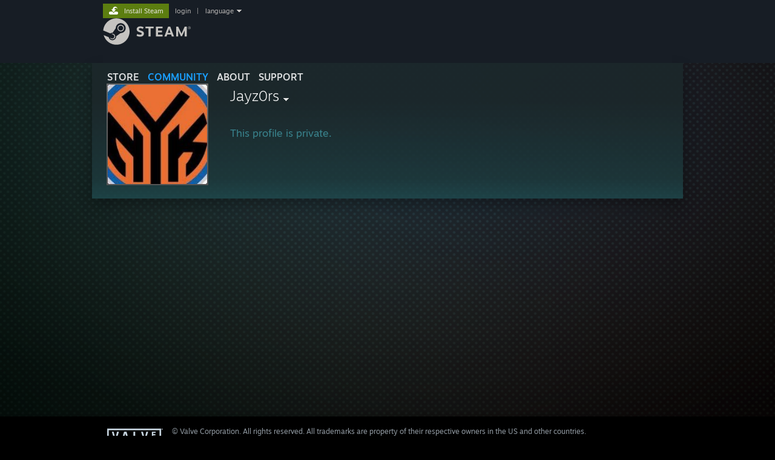

--- FILE ---
content_type: text/css;charset=UTF-8
request_url: https://community.akamai.steamstatic.com/public/shared/css/shared_global.css?v=QOdGHmbeXCwf&l=english&_cdn=akamai
body_size: 18609
content:
:root {
	/* System greys */
	--gpSystemLightestGrey: #DCDEDF;
	--gpSystemLighterGrey: #B8BCBF;
	--gpSystemLightGrey: #8B929A;
	--gpSystemGrey: #67707B;
	--gpSystemDarkGrey: #3D4450;
	--gpSystemDarkerGrey: #23262E;
	--gpSystemDarkestGrey: #0E141B;

	/* Store blue greys */
	--gpStoreLightestGrey: #CCD8E3;
	--gpStoreLighterGrey: #A7BACC;
	--gpStoreLightGrey: #7C8EA3;
	--gpStoreGrey: #4e697d;
	--gpStoreDarkGrey: #2A475E;
	--gpStoreDarkerGrey: #1B2838;
	--gpStoreDarkestGrey: #000F18;

	/* Gradients */
	--gpGradient-StoreBackground: linear-gradient(180deg, var(--gpStoreDarkGrey) 0%, var(--gpStoreDarkerGrey) 80%);
	--gpGradient-LibraryBackground: radial-gradient(farthest-corner at 40px 40px,#3D4450 0%, #23262E 80%);

	/* Colours */
	--gpColor-Blue: #1A9FFF;
	--gpColor-BlueHi: #00BBFF;
	--gpColor-Green: #5ba32b;
	--gpColor-GreenHi: #59BF40;
	--gpColor-Orange: #E35E1C;
	--gpColor-Red: #D94126;
	--gpColor-RedHi: #EE563B;
	--gpColor-DustyBlue: #417a9b;
	--gpColor-LightBlue: #B3DFFF;
	--gpColor-Yellow: #FFC82C;
	--gpColor-ChalkyBlue: #66C0F4;

	/* Backgrounds */
	--gpBackground-LightSofter: #6998bb24;
	--gpBackground-LightSoft: #3b5a7280;
	--gpBackground-LightMedium: #678BA670;
	--gpBackground-LightHard: #93B8D480;
	--gpBackground-LightHarder: #aacce6a6;

	--gpBackground-DarkSofter: #0e141b33;
	--gpBackground-DarkSoft: #0e141b66;
	--gpBackground-DarkMedium: #0e141b99;
	--gpBackground-DarkHard: #0e141bcc;

	--gpBackground-Neutral-LightSofter: rgba(235, 246, 255, 0.10);
	--gpBackground-Neutral-LightSoft: rgba(235, 246, 255, 0.20);
	--gpBackground-Neutral-LightMedium: rgba(235, 246, 255, 0.30);
	--gpBackground-Neutral-LightHard: rgba(235, 246, 255, 0.40);
	--gpBackground-Neutral-LightHarder: rgba(235, 246, 255, 0.50);


	/* Corners */
	--gpCorner-Small: 1px;
	--gpCorner-Medium: 2px;
	--gpCorner-Large: 3px;

	/* Spacing */
	--gpSpace-Gutter: 24px;
	--gpSpace-Gap: 12px;

	/* Fixed widths */
	--gpNavWidth: 240px;
	--gpPaymentsNavWidth: 340px;
	--gpDselectWidth: 340px;
	--gpSidePanelWidth: 340px;
	--gpGiftingPanelWidth: 280px;
	--gpCommunityRightPanelWidth: 320px;
	--gpVerticalResponsivePadding-Small: calc( (100vw - 854px) / 60 );
	--gpVerticalResponsivePadding-Medium: calc( (100vw - 854px) / 20 );
	--gpVerticalResponsivePadding-Large: calc( (100vw - 854px) / 12 );

	/* Game capsule widths */
	--screen-width: 100vw;
	--gpWidth-6colcap: calc((var(--screen-width) - (5 * var(--gpSpace-Gap)) - (2 * var(--gpSpace-Gutter))) / 6);
	--gpWidth-5colcap: calc((var(--screen-width) - (4 * var(--gpSpace-Gap)) - (2 * var(--gpSpace-Gutter))) / 5);
	--gpWidth-4colcap: calc((var(--screen-width) - (3 * var(--gpSpace-Gap)) - (2 * var(--gpSpace-Gutter))) / 4);
	--gpWidth-3colcap: calc((var(--screen-width) - (2 * var(--gpSpace-Gap)) - (2 * var(--gpSpace-Gutter))) / 3);
	--gpWidth-2colcap: calc((var(--screen-width) - (1 * var(--gpSpace-Gap)) - (2 * var(--gpSpace-Gutter))) / 2);
	--gpWidth-1colcap: calc((var(--screen-width) - (2 * var(--gpSpace-Gutter))));

    /* Fixed heights */
    --gpStoreMenuHeight: 58px;

	/* Surfaces */
	--gpShadow-Small: 0px 2px 2px 0px #0000003D;
	--gpShadow-Medium: 0px 3px 6px 0px #0000003D;
	--gpShadow-Large: 0px 12px 16px 0px #0000003D;
	--gpShadow-XLarge: 0px 24px 32px 0px #0000003D;

	/* Type styles */
	--gpText-HeadingLarge: normal 700 26px/1.4 "Motiva Sans", Arial, Sans-serif;
	--gpText-HeadingMedium: normal 700 22px/1.4 "Motiva Sans", Arial, Sans-serif;
	--gpText-HeadingSmall: normal 700 18px/1.4 "Motiva Sans", Arial, Sans-serif;
	--gpText-BodyLarge: normal 400 16px/1.4 "Motiva Sans", Arial, Sans-serif;
	--gpText-BodyMedium: normal 400 14px/1.4 "Motiva Sans", Arial, Sans-serif;
	--gpText-BodySmall: normal 400 12px/1.4 "Motiva Sans", Arial, Sans-serif;
}

@media screen and (min-width:  1280px) {
	:root {
		--gpSpace-Gutter: calc(24px + 2vw);
	}
}


/* Avatars */
.playerAvatar,
.friend_block_holder .friend_block_avatar,
.friend_activity .friend_block_avatar {
	width: 34px;
	height: 34px;
	position: relative;
	border-radius: 0;
	padding: 1px;

}

/* Offline State */
.playerAvatar.offline,
.friend_block_holder.friend_status_offline .friend_block_avatar,
.friend_activity.friend_status_offline .friend_block_avatar,
.appHubIconHolder.offline,
.avatar_block_status_offline,
.appHubIconHolder.ignored {

	background: -webkit-linear-gradient( top, rgba(106,106,106,1) 5%, rgba(85,85,85,1) 95%);
	background: linear-gradient( to bottom, rgba(106,106,106,1) 5%, rgba(85,85,85,1) 95%);
	/* IE <= 9 doesn't support rounded corners and gradient.  The gradient isn't too noticable so just disable the filter in IE9 */
	filter: none;
}
.playerAvatar.offline img,
.friend_status_offline .friend_block_avatar img,
.appHubIconHolder.offline img,
.avatar_block_status_offline img {
	background: -webkit-linear-gradient( top, #515151 5%, #474747 95%);
	background: linear-gradient( to bottom, #515151 5%, #474747 95%);
}

/* Online State */
.playerAvatar.online,
.friend_block_holder.friend_status_online .friend_block_avatar,
.friend_activity.friend_status_online .friend_block_avatar,
.appHubIconHolder.online,
.avatar_block_status_online {
	background-color: #57cbde;

	background: -webkit-linear-gradient( top, rgba(83,164,196,1) 5%, rgba(69,128,151,1) 95%);
	background: linear-gradient( to bottom, rgba(83,164,196,1) 5%, rgba(69,128,151,1) 95%);
	/* IE <= 9 doesn't support rounded corners and gradient.  The gradient isn't too noticable so just disable the filter in IE9 */
	filter: none;
}
.playerAvatar.online img,
.friend_status_online .friend_block_avatar img,
.appHubIconHolder.online img,
.avatar_block_status_online img {
	background: -webkit-linear-gradient( top, #41778f 5%, #3d697b 95%);
	background: linear-gradient( to bottom, #41778f 5%, #3d697b 95%);
}

/* In-Game State */
.playerAvatar.in-game,
.friend_block_holder.friend_status_in-game .friend_block_avatar,
.friend_activity.friend_status_in-game .friend_block_avatar,
.appHubIconHolder.in-game,
.avatar_block_status_in-game {
	background-color: #90ba3c;

	background: -webkit-linear-gradient( top, rgba(143,185,59,1) 5%, rgba(110,140,49,1) 95%);
	background: linear-gradient( to bottom, rgba(143,185,59,1) 5%, rgba(110,140,49,1) 95%);
	/* IE <= 9 doesn't support rounded corners and gradient.  The gradient isn't too noticable so just disable the filter in IE9 */
	filter: none;
}
.playerAvatar.in-game img,
.friend_status_in-game .friend_block_avatar img,
.appHubIconHolder.in-game img,
.avatar_block_status_in-game img {
	background: -webkit-linear-gradient( top, #66812e 5%, #59702b 95%);
	background: linear-gradient( to bottom, #66812e 5%, #59702b 95%);
}


/* Golden State */
.playerAvatar.golden,
.friend_block_holder.friend_status_golden .friend_block_avatar,
.friend_activity.friend_status_golden .friend_block_avatar,
.appHubIconHolder.golden,
.avatar_block_status_golden {
	background-color: #e4ca63;

	background: -webkit-linear-gradient( 305deg, #d5bf6a 10%,#ffe2a9 40%,#ba995c 52%,#ba995c 61%,#d5bf6a 85%);
	background: linear-gradient( 145deg, #d5bf6a 10%,#ffe2a9 40%,#ba995c 52%,#ba995c 61%,#d5bf6a 85%);
}

/*
.playerAvatar.golden img,
.friend_status_golden .friend_block_avatar img,
.appHubIconHolder.golden img,
.avatar_block_status_golden img {
	background-color: #e4ca63
	background: -webkit-linear-gradient( 305deg, #d5bf6a 10%,#ffe2a9 40%,#ba995c 52%,#ba995c 61%,#d5bf6a 85%);
	background: linear-gradient( 145deg, #d5bf6a 10%,#ffe2a9 40%,#ba995c 52%,#ba995c 61%,#d5bf6a 85%);
}
*/

.playerAvatar.ignored {
}

.playerAvatar img,
.friend_block_holder .friend_block_avatar img,
.friend_activity .friend_block_avatar img {
	width: 32px;
	height: 32px;
	padding: 1px;
	border-radius: 0;
	border: none;
}

.playerAvatar .profile_avatar_frame {
	position: absolute;
	width: 100%;
	height: 100%;
	z-index: 1;
	pointer-events: none;
}
.playerAvatar .profile_avatar_frame > img {
	transform: scale(1.23);
	width: 32px;
	height: 32px;
	background: none;
}

.playerAvatar.medium {
	width: 66px;
	height: 66px;
}

.playerAvatar.medium img {
	width: 64px;
	height: 64px;
}
.playerAvatar.medium .profile_avatar_frame > img {
	width: 64px;
	height: 64px;
	transform: scale(1.225);
}


.playerAvatar.full {
	width: 186px;
	height: 186px;
}

.playerAvatar.full img {
	width: 184px;
	height: 184px;
}

.playerAvatar.tiny {
	width: 24px;
	height: 24px;
}

.playerAvatar.tiny img {
	width: 22px;
	height: 22px;
}

.playerAvatar_friendindicator {
	position: absolute;
	left: 26px;
	top: 23px;
	background-image: url( 'https://community.akamai.steamstatic.com/public/shared/images/friendindicator_small.png' );
	width: 20px;
	height: 20px;
	z-index: 2;

	cursor: pointer;
}

.persona, a.persona, .persona a,
.friend_status_offline, .friend_status_offline div, .friend_status_offline a {
	color:#898989;
}

.persona.online, a.persona.online, .persona.online a,
.friend_status_online, .friend_status_online div, .friend_status_online a {
	color:#57cbde;
}

.persona.in-game, a.persona.in-game, .persona.in-game a,
.friend_status_in-game, .friend_status_in-game div, .friend_status_in-game a {
	color:#90ba3c;
}

.persona.golden, a.persona.golden, .persona.golden a,
.friend_status_golden, .friend_status_golden div, .friend_status_golden a {
	color:#e4ca63;
}

.border_color_offline {
	border-color:#898989;
}

.border_color_online {
	border-color:#57cbde;
}

.border_color_in-game {
	border-color:#90ba3c;
}

.border_color_golden {
	border-color: #e4ca64;
}

.miniprofile_hover {
	position: absolute;
	top: 0;
	left: 0;
	z-index: 5000;
	font-family: "Motiva Sans", sans-serif;
}

.miniprofile_hover_inner.shadow_content {
	margin: 11px;
}

.miniprofile_container {
	display: flex;
	flex-direction: column;

	position: relative;
	overflow: hidden;

	width: 328px;
			font-family: "Motiva Sans", Sans-serif;
		font-weight: normal; /* normal */

		}

.miniprofile_playersection {
	position: relative;
	display: flex;
	flex-direction: row;

	z-index: 1;
	height: 62px;
	padding: 16px;
}

.miniprofile_playersection .playersection_avatar {
	width: 90px;
	height: 90px;
	background: none;
	border-bottom-width: 2px;
	border-bottom-style: solid;
}

.miniprofile_playersection .playersection_avatar img {
	width: 90px;
	height: 90px;
	box-sizing: border-box;
	background: none;
}

.miniprofile_playersection .playersection_avatar_frame {
	position: absolute;
	z-index: 1;
	width: 107px;
	height: 107px;
	top: 8px;
	left: 8px;
	pointer-events: none;
}
.miniprofile_playersection .playersection_avatar_frame > img {
	width: 100%;
	height: 100%;
	background: none;
}

.miniprofile_playersection .player_content {
	display: flex;
	flex-direction: column;
	justify-content: center;

	padding-left: 16px;

	text-shadow: 1px 1px 4px #000;
}

.miniprofile_playersection .player_content .persona {
	font-size: 20px;
}

.miniprofile_playersection .player_content .persona,
.miniprofile_playersection .player_content .secondaryname {
	white-space: nowrap;
	overflow: hidden;
	text-overflow: ellipsis;
	width: 200px;
}

.miniprofile_playersection .player_content .friend_status_offline {
	font-size: 10px;
}

.miniprofile_gamesection {
	display: flex;
	flex-direction: row;
	position: relative;

	min-height: 64px;
}

.miniprofile_gamesection .game_logo {
	width: 90px;
	height: 34px;
	top: 18px;
	left: 16px;
	position: absolute;
}

.miniprofile_gamesection .miniprofile_game_details {
	display: flex;
	flex-direction: column;

	padding: 8px 8px 8px 122px;
	font-size: 14px;

	align-self: center;
}

.miniprofile_gamesection .miniprofile_game_details .game_state,
.miniprofile_gamesection .miniprofile_game_details .rich_presence {
	font-size: 12px;
	color: rgb( 98, 129, 59 );
}

.miniprofile_gamesection .miniprofile_game_details .miniprofile_game_name {
	color: #90ba3c;
}

.miniprofile_detailssection {
	display: flex;
	flex-direction: column;

	padding: 16px 16px 8px 16px;
}

.miniprofile_detailssection.not_in_game {
	padding-top: 24px;
}

.miniprofile_featuredcontainer {
	display: flex;
	flex-direction: row;

	height: 34px;
	padding-left: 16px;
	margin-bottom: 8px;
}

.miniprofile_featuredcontainer .badge_icon {
	width: 34px;
	height: 34px;
	position: relative;
}

.miniprofile_featuredcontainer .description {
	margin-left: 12px;
	margin-top: auto;
	margin-bottom: auto;
	font-size: 14px;
	overflow: hidden;
	white-space: nowrap;

	font-family: "Motiva Sans", Arial, Helvetica, sans-serif;
}

.miniprofile_featuredcontainer .description .name {
	overflow: hidden;
	text-overflow: ellipsis;
	color: #b1b1b1;
}

.miniprofile_featuredcontainer .description .xp {
	font-size: 12px;
	color: #6b6a6a;
}

.miniprofile_featuredcontainer .friendPlayerLevel {
	margin-top: 0;
}

.miniprofile_playtimesection {
    border: none;
    min-height: 57px;
    box-sizing: border-box;
    padding: 2px;
    display: flex;
    flex-direction: row;
    align-items: center;
    background: radial-gradient( circle at top left, rgba(81, 148, 255, 0.5) 0%, rgba(0, 39, 112, 0.075) 100% ), linear-gradient(to bottom, rgba(58, 148, 184, 0.637) 0%, rgba(106, 201, 239, 0.15) 1px, rgba(19, 100, 133, 0.1) 25%, rgba(106, 201, 239, 0.0) 50% );
}

.miniprofile_playtimesection .gamelogo {
    width: 120px;
    height: 55px;
    margin-right: 12px;
    box-shadow: 0 0 2px black ;
}

.miniprofile_playtimesection .playtimecontent {
    color: rgba(181, 255, 255, 0.5);
    font-size: 13px;
    display: flex;
    flex-direction: column;
    justify-content: space-between;
}

.miniprofile_playtimesection .playtimecontent div:nth-child(2) {
    margin-top: 4px;
}

.miniprofile_playtimesection .playtimecontent .timeplayed {
    color: rgb(181, 255, 255);
}

.miniprofile_playtimesection.forcurrentgame {
    padding: 0px;
    align-items: initial;
    min-height: 0px;
    background: transparent;
}

.miniprofile_background {
	position: absolute;
	top: 0;
	right: 0;
	bottom: 0;
	left: 0;
	overflow: hidden;
	z-index: -3;
	background: radial-gradient( ellipse farthest-corner at 20% 30%, rgb( 76, 80, 91 ) 0%, rgb( 52, 55, 63 ) 50%, rgb( 40, 44, 50 ) 100% );

}

.miniprofile_backgroundblur {
	width: 380px;
	height: 380px;
	filter: blur( 10px ) saturate( 2 );
	position: absolute;
	left: -60px;
	top: -60px;
	opacity: 0.6;
	-webkit-mask: radial-gradient( ellipse farthest-corner at 150px 150px, rgba( 0, 0, 0, 1 ) 0%, rgba( 0, 0, 0, 0.6 ) 20%, rgba( 0, 0, 0, 0.3 ) 34%, rgba( 0, 0, 0, 0 ) 64% );
	mask: radial-gradient( ellipse farthest-corner at 150px 150px, rgba( 0, 0, 0, 1 ) 0%, rgba( 0, 0, 0, 0.6 ) 20%, rgba( 0, 0, 0, 0.3 ) 34%, rgba( 0, 0, 0, 0 ) 64% );
	mix-blend-mode: screen;
}

.miniprofile_backdropblur {
	backdrop-filter: blur(4px);
	-webkit-backdrop-filter: blur(4px);
}

.miniprofile_backdrop {
	background: linear-gradient( to bottom, rgba( 24, 26, 30, .85 ) 5%, rgba( 24, 26, 30, .65 ) 95% );
}

.miniprofile_content {
	width: 302px;
	border-radius: 3px;

	color: #828282;
	font-size: 14px;

	position: relative;
}

.miniprofile_nameplatecontainer {
	position: absolute;
	top: 0;
	left: 0;
	right: 0;
	bottom: 0;

	z-index: -1;
}

.miniprofile_nameplate {
	width: 100%;
	height: 100%;
	object-fit: cover;
	object-position: top right;
}

/*
 * GENERIC POPUP
 */

.pulldown {
	padding-left: 5px;
	padding-right: 18px;
	background-image: url( 'https://community.akamai.steamstatic.com/public/shared/images/popups/btn_arrow_down_padded.png' );
	background-position: right center;
	background-repeat: no-repeat;

	cursor: pointer;
}
body.v6 .pulldown {
	margin-right: 5px;
}
span.popup_menu_pulldown_indicator {
	display: inline-block;
	background-image: url( 'https://community.akamai.steamstatic.com/public/shared/images/popups/btn_arrow_down.png' );
	vertical-align: middle;
	width: 9px;
	height: 4px;
}
#admin_drop {
    border-radius: 2px;
    border: none;
    padding: 1px;
    display: inline-block;
    cursor: pointer;
    text-decoration: none !important;
    color: #67c1f5 !important;
    background: rgba( 103, 193, 245, 0.2 )
}
#admin_drop:hover {
    text-decoration: none !important;
    color: #fff !important;
    background: #417a9b;
    background: -webkit-linear-gradient( 150deg, #417a9b 5%,#67c1f5 95%);
    background: linear-gradient( -60deg, #417a9b 5%,#67c1f5 95%);
}
#admin_drop span {
    padding: 0 22px 0 15px;
    margin-right: 8px;
    font-size: 15px;
    line-height: 30px;
}


.popup_block_new {
	z-index: 200;
	position: absolute;
	box-shadow: 0 0 12px #000000;
}

.popup_block_new.popup_block_hidden_until_visible
{
	opacity: 1.0;
	transition: opacity 200ms;
}

.popup_block_new.popup_block_hidden_until_visible:not(.visible)
{
	opacity: 0;
	pointer-events: none;
}

@media screen and (max-width: 910px)
{

	html.responsive .popup_block_new.responsive_slidedown {
		position: static;
		box-shadow: none;
	}

}

	html.responsive.rn_mobile_app .popup_block_new.responsive_slidedown {
		position: static;
		box-shadow: none;
	}

.popup_block_new .popup_body {
	border: 1px solid #3D4450;

	position: relative;

	background-color: #3D4450;

}

body.v6 .popup_block_new .popup_body.popup_menu {
	padding: 0px 0px;
}

.popup_menu a.popup_menu_item {
	display: block;
}

.popup_menu .popup_menu_item {
	padding: 5px 12px;
	color: #dcdedf;
	text-transform: none;
	font-family: Motiva Sans, Arial, Helvectica, Verdana, sans-serif;
	font-size: 12px;
	font-weight: normal;
	line-height: normal;
	text-align: inline-start;
	cursor: pointer;
}


#genre_flyout .popup_menu .popup_menu_item {
	font-size: 13px;
	padding: 5px 14px;
}

@media screen and (max-width: 910px)
{
	html.responsive .popup_menu .popup_menu_item {
		font-size: 14px;
		line-height: 18px;
	}

}
	html.responsive.touch .popup_menu .popup_menu_item {
		font-size: 14px;
		line-height: 18px;
	}

.popup_menu a.popup_menu_item {
	text-decoration: none;
}

.popup_menu span.popup_menu_item {
	cursor: default;
}

.popup_menu .popup_menu_item:hover, .popup_menu .popup_menu_item.focus {
	color: #171d25;
	text-decoration: none;
	background: #dcdedf;
}


.popup_menu_subheader {
	color: #9e9995;
	font-size: 11px;
	padding: 2px 12px 3px 12px;
	cursor: default;
}

.popup_menu_item, .popup_menu_subheader {
	white-space: nowrap;
	overflow: hidden;
	text-overflow: ellipsis;
}

.popup_menu_hint {
	float: right;
	margin-left: 8px;
}

.popup_menu_subarea {
	color: #9e9995;
	font-size: 11px;
	background-color: #3b3938;
	margin: 8px 12px;
	padding: 8px;
	text-align: center;
}

.popup_menu_subarea_inner {
	margin: 0 auto;
	width: 138px;
}


.popup_menu .hr {
	height: 1px;
	background-color: #82807c;
	margin: 10px 12px 0 12px;
}



.friendPlayerLevel {
	display: inline-block;
	font-size: 16px;
	border-radius: 16px;
	border: solid white 2px;
	height: 28px;
	width: 28px;
	line-height: 28px;
	text-align: center;

	cursor: default;
}


.friendPlayerLevel .friendPlayerLevelNum {
	color: #e5e5e5;
}

.friendPlayerLevel.lvl_0 {
	border-color: #9b9b9b;
}

.friendPlayerLevel.lvl_10 {
	border-color: #c02942;
}

.friendPlayerLevel.lvl_20 {
	border-color: #d95b43;
}

.friendPlayerLevel.lvl_30 {
	border-color: #fecc23;
}

.friendPlayerLevel.lvl_40 {
	border-color: #467a3c;
}

.friendPlayerLevel.lvl_50 {
	border-color: #4e8ddb;
}

.friendPlayerLevel.lvl_60 {
	border-color: #7652c9;
}

.friendPlayerLevel.lvl_70 {
	border-color: #c252c9;
}

.friendPlayerLevel.lvl_80 {
	border-color: #542437;
}

.friendPlayerLevel.lvl_90 {
	border-color: #997c52;
}

.friendPlayerLevel.lvl_100, .friendPlayerLevel.lvl_200,
	.friendPlayerLevel.lvl_300, .friendPlayerLevel.lvl_400,
	.friendPlayerLevel.lvl_500, .friendPlayerLevel.lvl_600,
	.friendPlayerLevel.lvl_700, .friendPlayerLevel.lvl_800,
	.friendPlayerLevel.lvl_900, .friendPlayerLevel.lvl_1000,
	.friendPlayerLevel.lvl_1100, .friendPlayerLevel.lvl_1200,
	.friendPlayerLevel.lvl_1300, .friendPlayerLevel.lvl_1400,
	.friendPlayerLevel.lvl_1500, .friendPlayerLevel.lvl_1600,
	.friendPlayerLevel.lvl_1700, .friendPlayerLevel.lvl_1800,
	.friendPlayerLevel.lvl_1900, .friendPlayerLevel.lvl_2000,
	.friendPlayerLevel.lvl_2100, .friendPlayerLevel.lvl_2200,
	.friendPlayerLevel.lvl_2300, .friendPlayerLevel.lvl_2400,
	.friendPlayerLevel.lvl_2500, .friendPlayerLevel.lvl_2600,
	.friendPlayerLevel.lvl_2700, .friendPlayerLevel.lvl_2800,
	.friendPlayerLevel.lvl_2900, .friendPlayerLevel.lvl_3000,
	.friendPlayerLevel.lvl_3100, .friendPlayerLevel.lvl_3200,
	.friendPlayerLevel.lvl_3300, .friendPlayerLevel.lvl_3400,
	.friendPlayerLevel.lvl_3500, .friendPlayerLevel.lvl_3600,
	.friendPlayerLevel.lvl_3700, .friendPlayerLevel.lvl_3800,
	.friendPlayerLevel.lvl_3900, .friendPlayerLevel.lvl_4000,
	.friendPlayerLevel.lvl_4100, .friendPlayerLevel.lvl_4200,
	.friendPlayerLevel.lvl_4300, .friendPlayerLevel.lvl_4400,
	.friendPlayerLevel.lvl_4500, .friendPlayerLevel.lvl_4600,
	.friendPlayerLevel.lvl_4700, .friendPlayerLevel.lvl_4800,
	.friendPlayerLevel.lvl_4900, .friendPlayerLevel.lvl_5000,
    .friendPlayerLevel.lvl_5100, .friendPlayerLevel.lvl_5200,
	.friendPlayerLevel.lvl_5300, .friendPlayerLevel.lvl_5400,
	.friendPlayerLevel.lvl_5500, .friendPlayerLevel.lvl_5600,
	.friendPlayerLevel.lvl_5700, .friendPlayerLevel.lvl_5800,
	.friendPlayerLevel.lvl_5900, .friendPlayerLevel.lvl_6000,
	.friendPlayerLevel.lvl_6100
{
	border: none;
	border-radius: 0;
	background-repeat: no-repeat;
	background-position: 0 0;

	font-size: 14px;

	height: 32px;
	width: 32px;
	line-height: 32px;
	text-shadow: 1px 1px #1a1a1a;
}

.friendPlayerLevel.lvl_100 { background-image: url( 'https://community.akamai.steamstatic.com/public/shared/images/community/levels_hexagons.png' ); }
.friendPlayerLevel.lvl_200 { background-image: url( 'https://community.akamai.steamstatic.com/public/shared/images/community/levels_shields.png' ); }
.friendPlayerLevel.lvl_300 { background-image: url( 'https://community.akamai.steamstatic.com/public/shared/images/community/levels_books.png' );  }
.friendPlayerLevel.lvl_400 { background-image: url( 'https://community.akamai.steamstatic.com/public/shared/images/community/levels_chevrons.png' );  }
.friendPlayerLevel.lvl_500 { background-image: url( 'https://community.akamai.steamstatic.com/public/shared/images/community/levels_circle2.png' );  }
.friendPlayerLevel.lvl_600 { background-image: url( 'https://community.akamai.steamstatic.com/public/shared/images/community/levels_angle.png' );  }
.friendPlayerLevel.lvl_700 { background-image: url( 'https://community.akamai.steamstatic.com/public/shared/images/community/levels_flag.png' );  }
.friendPlayerLevel.lvl_800 { background-image: url( 'https://community.akamai.steamstatic.com/public/shared/images/community/levels_wings.png' );  }
.friendPlayerLevel.lvl_900 { background-image: url( 'https://community.akamai.steamstatic.com/public/shared/images/community/levels_arrows.png' );  }
.friendPlayerLevel.lvl_1000 { background-image: url( 'https://community.akamai.steamstatic.com/public/shared/images/community/levels_crystals.png' );  }
.friendPlayerLevel.lvl_1100 { background-image: url( 'https://community.akamai.steamstatic.com/public/shared/images/community/levels_space.png' );  }
.friendPlayerLevel.lvl_1200 { background-image: url( 'https://community.akamai.steamstatic.com/public/shared/images/community/levels_waterelement.png' );  }
.friendPlayerLevel.lvl_1300 { background-image: url( 'https://community.akamai.steamstatic.com/public/shared/images/community/levels_fireelement.png' );  }
.friendPlayerLevel.lvl_1400 { background-image: url( 'https://community.akamai.steamstatic.com/public/shared/images/community/levels_earthelement.png' );  }
.friendPlayerLevel.lvl_1500 { background-image: url( 'https://community.akamai.steamstatic.com/public/shared/images/community/levels_airelement_1-2.png' );  }
.friendPlayerLevel.lvl_1600 { background-image: url( 'https://community.akamai.steamstatic.com/public/shared/images/community/levels_airelement_3-4.png' );  }
.friendPlayerLevel.lvl_1700 { background-image: url( 'https://community.akamai.steamstatic.com/public/shared/images/community/levels_airelement_5-6.png' );  }
.friendPlayerLevel.lvl_1800 { background-image: url( 'https://community.akamai.steamstatic.com/public/shared/images/community/levels_airelement_7-8.png' );  }
.friendPlayerLevel.lvl_1900 { background-image: url( 'https://community.akamai.steamstatic.com/public/shared/images/community/levels_airelement_9-10.png' );  }
.friendPlayerLevel.lvl_2000 { background-image: url( 'https://community.akamai.steamstatic.com/public/shared/images/community/levels_geo_1-2.png?v=2' );  }
.friendPlayerLevel.lvl_2100 { background-image: url( 'https://community.akamai.steamstatic.com/public/shared/images/community/levels_geo_3-4.png?v=2' );  }
.friendPlayerLevel.lvl_2200 { background-image: url( 'https://community.akamai.steamstatic.com/public/shared/images/community/levels_geo_5-6.png?v=2' );  }
.friendPlayerLevel.lvl_2300 { background-image: url( 'https://community.akamai.steamstatic.com/public/shared/images/community/levels_geo_7-8.png?v=2' );  }
.friendPlayerLevel.lvl_2400 { background-image: url( 'https://community.akamai.steamstatic.com/public/shared/images/community/levels_geo_9-10.png?v=2' );  }
.friendPlayerLevel.lvl_2500 { background-image: url( 'https://community.akamai.steamstatic.com/public/shared/images/community/levels_mandala_1-2.png?v=2' );  }
.friendPlayerLevel.lvl_2600 { background-image: url( 'https://community.akamai.steamstatic.com/public/shared/images/community/levels_mandala_3-4.png?v=2' );  }
.friendPlayerLevel.lvl_2700 { background-image: url( 'https://community.akamai.steamstatic.com/public/shared/images/community/levels_mandala_5-6.png?v=2' );  }
.friendPlayerLevel.lvl_2800 { background-image: url( 'https://community.akamai.steamstatic.com/public/shared/images/community/levels_mandala_7-8.png?v=2' );  }
.friendPlayerLevel.lvl_2900 { background-image: url( 'https://community.akamai.steamstatic.com/public/shared/images/community/levels_mandala_9-10.png?v=2' );  }
.friendPlayerLevel.lvl_3000 { background-image: url( 'https://community.akamai.steamstatic.com/public/shared/images/community/levels_spiro_1-2.png?v=2' );  }
.friendPlayerLevel.lvl_3100 { background-image: url( 'https://community.akamai.steamstatic.com/public/shared/images/community/levels_spiro_3-4.png?v=2' );  }
.friendPlayerLevel.lvl_3200 { background-image: url( 'https://community.akamai.steamstatic.com/public/shared/images/community/levels_spiro_5-6.png?v=2' );  }
.friendPlayerLevel.lvl_3300 { background-image: url( 'https://community.akamai.steamstatic.com/public/shared/images/community/levels_spiro_7-8.png?v=2' );  }
.friendPlayerLevel.lvl_3400 { background-image: url( 'https://community.akamai.steamstatic.com/public/shared/images/community/levels_spiro_9-10.png?v=2' );  }
.friendPlayerLevel.lvl_3500 { background-image: url( 'https://community.akamai.steamstatic.com/public/shared/images/community/levels_patterns_1-2.png?v=2' );  }
.friendPlayerLevel.lvl_3600 { background-image: url( 'https://community.akamai.steamstatic.com/public/shared/images/community/levels_patterns_3-4.png?v=2' );  }
.friendPlayerLevel.lvl_3700 { background-image: url( 'https://community.akamai.steamstatic.com/public/shared/images/community/levels_patterns_5-6.png?v=2' );  }
.friendPlayerLevel.lvl_3800 { background-image: url( 'https://community.akamai.steamstatic.com/public/shared/images/community/levels_patterns_7-8.png?v=2' );  }
.friendPlayerLevel.lvl_3900 { background-image: url( 'https://community.akamai.steamstatic.com/public/shared/images/community/levels_patterns_9-10.png?v=2' );  }
.friendPlayerLevel.lvl_4000 { background-image: url( 'https://community.akamai.steamstatic.com/public/shared/images/community/levels_shapes_1.png?v=2' );  }
.friendPlayerLevel.lvl_4100 { background-image: url( 'https://community.akamai.steamstatic.com/public/shared/images/community/levels_shapes_2.png?v=2' );  }
.friendPlayerLevel.lvl_4200 { background-image: url( 'https://community.akamai.steamstatic.com/public/shared/images/community/levels_shapes_3.png?v=2' );  }
.friendPlayerLevel.lvl_4300 { background-image: url( 'https://community.akamai.steamstatic.com/public/shared/images/community/levels_shapes_4.png?v=2' );  }
.friendPlayerLevel.lvl_4400 { background-image: url( 'https://community.akamai.steamstatic.com/public/shared/images/community/levels_shapes_5.png?v=2' );  }
.friendPlayerLevel.lvl_4500 { background-image: url( 'https://community.akamai.steamstatic.com/public/shared/images/community/levels_grunge_1.png?v=2' );  }
.friendPlayerLevel.lvl_4600 { background-image: url( 'https://community.akamai.steamstatic.com/public/shared/images/community/levels_grunge_2.png?v=2' );  }
.friendPlayerLevel.lvl_4700 { background-image: url( 'https://community.akamai.steamstatic.com/public/shared/images/community/levels_grunge_3.png?v=2' );  }
.friendPlayerLevel.lvl_4800 { background-image: url( 'https://community.akamai.steamstatic.com/public/shared/images/community/levels_grunge_4.png?v=2' );  }
.friendPlayerLevel.lvl_4900 { background-image: url( 'https://community.akamai.steamstatic.com/public/shared/images/community/levels_grunge_5.png?v=2' );  }
.friendPlayerLevel.lvl_5000 { background-image: url( 'https://community.akamai.steamstatic.com/public/shared/images/community/levels_halftone_1.png?v=2' );  }
.friendPlayerLevel.lvl_5100 { background-image: url( 'https://community.akamai.steamstatic.com/public/shared/images/community/levels_halftone_2.png?v=2' );  }
.friendPlayerLevel.lvl_5200 { background-image: url( 'https://community.akamai.steamstatic.com/public/shared/images/community/levels_halftone_3.png?v=2' );  }
.friendPlayerLevel.lvl_5300 { background-image: url( 'https://community.akamai.steamstatic.com/public/shared/images/community/levels_5300_dashes.png' );  }
.friendPlayerLevel.lvl_5400 { background-image: url( 'https://community.akamai.steamstatic.com/public/shared/images/community/levels_5400_crosshatch.png' );  }
.friendPlayerLevel.lvl_5500 { background-image: url( 'https://community.akamai.steamstatic.com/public/shared/images/community/levels_5500_spiral.png' );  }
.friendPlayerLevel.lvl_5600 { background-image: url( 'https://community.akamai.steamstatic.com/public/shared/images/community/levels_5600_leaves.png' );  }
.friendPlayerLevel.lvl_5700 { background-image: url( 'https://community.akamai.steamstatic.com/public/shared/images/community/levels_5700_mountain.png' );  }
.friendPlayerLevel.lvl_5800 { background-image: url( 'https://community.akamai.steamstatic.com/public/shared/images/community/levels_5800_rain.png' );  }
.friendPlayerLevel.lvl_5900 { background-image: url( 'https://community.akamai.steamstatic.com/public/shared/images/community/levels_5900_tornado.png' );  }
.friendPlayerLevel.lvl_6000 { background-image: url( 'https://community.akamai.steamstatic.com/public/shared/images/community/levels_6000_snowflake.png' );  }
.friendPlayerLevel.lvl_6100 { background-image: url( 'https://community.akamai.steamstatic.com/public/shared/images/community/levels_6100_crown.png' );  }

.friendPlayerLevel.lvl_plus_10 {
	background-position: 0 -32px;
}
.friendPlayerLevel.lvl_plus_20 {
	background-position: 0 -64px;
}
.friendPlayerLevel.lvl_plus_30 {
	background-position: 0 -96px;
}
.friendPlayerLevel.lvl_plus_40 {
	background-position: 0 -128px;
}
.friendPlayerLevel.lvl_plus_50 {
	background-position: 0 -160px;
}
.friendPlayerLevel.lvl_plus_60 {
	background-position: 0 -192px;
}
.friendPlayerLevel.lvl_plus_70 {
	background-position: 0 -224px;
}
.friendPlayerLevel.lvl_plus_80 {
	background-position: 0 -256px;
}
.friendPlayerLevel.lvl_plus_90 {
	background-position: 0 -288px;
}



.newmodal {
			font-family: "Motiva Sans", Sans-serif;
		font-weight: normal; /* normal */

			position: absolute;

	max-width: 900px;	/* our page width */
	min-width: 500px;

	background: radial-gradient(circle at top left, rgba(74, 81, 92, 0.4) 0%, rgba(75, 81, 92, 0) 60%), #25282e;
}

.newmodal_background {
	position: fixed;
	z-index: 900;
	background: #000000;
	top: 0;
	right: 0;
	bottom: 0;
	left: 0;
}

.newmodal_header .title_text {
	padding: 24px 24px 0px 24px;
	display: block;
}
.newmodal_header .subtitle_text {
		font-family: "Motiva Sans", Sans-serif;
		font-weight: 200; /* thin */

		    font-size: 19px;
    text-transform: none;
    line-height: 20px;
    letter-spacing: 0px;
    padding: 0px 32px 0px 32px;
    display: block;
}
.modal_top_bar {
	width: 100%;
	height: 1px;
	background: linear-gradient(to right, #00ccff, #3366ff);
}

.newmodal_header {
	padding: 0px 0px 0px 0px;
	text-align: left;
	font-size: 22px;
	font-weight: 700;
	color: #ffffff;
	letter-spacing: unset;
	text-transform: unset;
	flex-shrink: 0;
}
@media screen and (max-width: 910px)
{
    html.responsive .newmodal_header .title_text {
        padding: 32px 15px 0px 15px;
    }
    html.responsive .newmodal_content {

        max-width: 646px;
        min-width: 280px;
    }
}

.newmodal_close {
	background-image: url( [data-uri] );
	background-repeat: no-repeat;
	background-position: center right;
	cursor: pointer;
	float: right;
	margin-top: 9px;
	margin-right: 9px;
	height: 16px;
	width: 16px;

	opacity: 0.7;
}

/* for labelling the close button with text, used on market */
.newmodal_close.with_label {
	padding-right: 24px;
	width: auto;
	color: #ffffff;
	line-height: 16px;
	font-size: 12px;
}

.newmodal_close:hover {
	opacity: 1;
}

.newmodal_content_border {
	padding: 0 1px 1px 1px;
    display: flex;
}

.newmodal_content {

    width: 100%;
	overflow: auto;
	word-wrap: break-word;

	padding: 24px;

	font-size: 16px;
	line-height: 21px;
	color: #acb2b8;

	position: relative;
}

.newmodal_content p {
	font-size: 16px;
	line-height: 19px;
	color: #acb2b8;
}

.newmodal_content_innerbg {
	background-color: rgba(59, 63, 72, 0.5);
	padding: 8px;

	color: #8f8f8f;
}


.detailed_option_toggle {
	background: rgba(172, 178, 184, 0.1);
	border-radius: 4px;
}
.detailed_option_toggle .toggle_group {
	background: rgba(172, 178, 184, 0.1);
	padding: 8px;
	border-bottom: 1px solid rgba(0,0,0,0.3);
}
.detailed_option_toggle .toggle_desc {
	padding: 8px 8px 8px 32px;
	font-size: 14px;
}

.newmodal_buttons {
	text-align: right;
}

.newmodal_buttons .btn_medium {
	margin-left: 12px;
	margin-top: 12px;
}

.newmodal_prompt_description {
	font-size: 14px;
	margin-bottom: 8px;
}

.newmodal_prompt_input {
}

.newmodal_prompt_input input[type=text] {
	width: 100%;
}

.newmodal_prompt_textarea {
	height: 396px;
}

.newmodal_prompt_with_textarea {
	display: inline-block;
	padding-top: 1px;
	padding-bottom: 1px;
	width: 500px;
}

.gray_bevel input, .gray_bevel textarea {
	border: none;
	outline: none;
	background-color: rgba(0,0,0,0.2);
	border: 1px solid #000;
	box-shadow: 1px 1px 0 0 rgba( 91, 132, 181, 0.2 );
	font-size: 13px;
	color: #BFBFBF;
}

.gray_bevel input:-moz-read-only, .gray_bevel textarea:-moz-read-only {
	background: transparent;
	border: transparent;
	box-shadow: none;
	color: #919191;
}

.gray_bevel input:read-only, .gray_bevel textarea:read-only {
	background: transparent;
	border: transparent;
	box-shadow: none;
	color: #919191;
}

.gray_bevel.fullwidth {
	display: block;
}

.gray_bevel.fullwidth.for_text_input input, .gray_bevel.fullwidth textarea {
	/* narrow a bit to account for padding in the text area */
	width: calc(100% - 8px);
}

input.gray_bevel {
	height: 20px;
}

textarea.gray_bevel, .gray_bevel textarea {
	resize: none;
}

select.gray_bevel {
	background-color: #565658;
	border-radius: 3px;
	border: 1px solid #262627;
	box-shadow: 1px 1px 0px #39393a;
	color: #BFBFBF;

	margin-bottom: 6px;
	outline: none;

	padding: 0px;
	line-height: 27px;
	height: 27px;
	font-size: 14px;
}

select.blueish {
	background-color: rgba( 255, 255, 255, 0.7 );
	color: #000;
	border: 1px solid rgba( 255, 255, 255, 0.1 );
	border-radius: 3px;
	box-shadow: 1px 1px 0px #000;
}

.waiting_dialog_container
{
	line-height: 32px;
}

.waiting_dialog_centered
{
	display: flex;
	justify-content: center;
}

.waiting_dialog_throbber
{
	width: 32px;
	height: 32px;
	background: url( 'https://community.akamai.steamstatic.com/public/images/login/throbber.gif' ) center center no-repeat;
	margin-right: 5px;
	float: left;
}

.emoticon_hover {
	position: absolute;
	top: 0;
	left: 0;
	z-index: 1200;
}

.emoticon_hover_content {
	padding: 6px 10px 6px 6px;
	background-color: #3b3938;
	border: 1px solid #797979;

	margin: 12px;
	box-shadow: 0 0 12px #000000;
	white-space: nowrap;
}

.emoticon_hover_content.client {
	margin: 0;
	box-shadow: none;
	display: inline-block;
}

.emoticon_hover_content_inner {
	position: relative;
	min-height: 54px;
	padding-left: 62px;
	font-size: 13px;
}

.emoticon_hover_content_inner img.emoticon_large {
	position: absolute;
	left: 0;
	top: 0;
}

.emoticon_hover_title {
	padding-top: 8px;
	color: #898989;
}

.emoticon_hover_desc {
	color: #686868;
}

.emoticon_hover_arrow {
	width: 13px;
	height: 26px;
	background-image: url( 'https://community.akamai.steamstatic.com/public/shared/images/popups/hover_arrow_both.gif' );
	background-repeat: no-repeat;

	position: absolute;
	top: 26px;
}

.emoticon_hover_arrow.left {
	background-position: left top;

	left: 0;
}

.emoticon_hover_arrow.right {
	background-position: right top;

	right: 0;
}



/*
 * HEADER
 */

/* apply 16px padding to the sides of all the page-wide divs to prevent content
	from touching the sides on small resolutions */
div#footer, div#global_header, div#store_header, div#main, div.page_area {
	padding-left: 16px;
	padding-right: 16px;
}

div.page_content {
	width: 940px;
	margin: 0px auto;
}


div#global_header {
	background: #171d25;
	background-position: center top;
	min-width: 940px;

			font-family: "Motiva Sans", Sans-serif;
		font-weight: normal; /* normal */

			font-size: 14px;
}

.partner_events div#global_header
{
	position: relative;
	z-index: 151;
}

div#global_header .content {
	background: #171d25;
	position: relative;
	width: auto;
	min-width: 940px;
	height: 104px;
	margin: 0px auto;

	max-width: var( --store-page-width, 940px );
	z-index: 402;
}

body.v7menu div#global_header .content {
	max-width: max( var( --store-page-width, 940px ), 1100px );
}

div#global_actions {
	position: absolute;
	inset-inline-end: 0px;
	top: 6px;

	height: 21px;
	line-height: 21px;

	color: #b8b6b4;
	font-size: 11px;

	z-index: 401;
}

div#global_actions a.global_action_link {
	padding: 0 4px;
}

div#global_actions a.global_action_link, div.admin_actions a.global_action_link {
	color: #b8b6b4;
}

div#global_actions .global_action_link:hover, div.admin_actions .global_action_link:hover {
	text-decoration: none;
	color: #ffffff;
}

div.admin_actions {
	position: absolute;
	right: 0;
	bottom: 4px;
	text-align: right;
	color: #b8b6b4;
	font-size: 11px
}

div#global_actions #global_action_menu {
	line-height: 24px;
	vertical-align: top;
	display: inline-block;
}

#global_action_menu > * {
	vertical-align: top;
}

div#global_actions .user_avatar {
	display: inline-block;
	margin-left: 3px;
}

div#global_header div.logo {
	float: inline-start;
	padding-top: 30px;
	margin-inline-end: 40px;
	width: 176px;
	height: 44px;
}

div#global_header .menuitem {
	display: block;
	position: relative;

	padding-top: 45px;
	padding-left: 7px;
	padding-right: 7px;
	padding-bottom: 7px;
	line-height: 16px;

	float: left;
	font-size: 14px;
	color: #dcdedf;
	text-transform: uppercase;
	font-size: 16px;
    font-family: "Motiva Sans", "Twemoji", "Noto Sans", Helvetica, sans-serif;
    font-weight: 500;
    text-transform: uppercase;
}
div#global_header .menuitem:focus-visible {
	outline: none;
}
div#global_header .menuitem:focus-visible::before {
	outline: auto Highlight;
	outline: auto -webkit-focus-ring-color;
	content: "";
	position: absolute;
	top: 40px;
	left: 2px;
	right: 2px;
	bottom: 2px;
}

div#global_header .menuitem.active, div#global_header .menuitem:hover {
	color: #ffffff;
	text-decoration: none;
}

div#global_header .menuitem.active {
	background-image: url( 'https://community.akamai.steamstatic.com/public/shared/images/header/globalheader_highlight.png' );
	background-repeat: repeat-x;
}

div#global_header .activebg {
	display: none;
}

#header_wallet_balance {
	display: inline-block;
}

#header_wallet_ctn {
	text-align: right;
	padding-right: 15px;
	line-height: normal;
}

#account_pulldown {
	display: inline-block;
	padding-left: 4px;
	line-height: 25px;
	border: none;
	background-color: transparent;
	color: inherit;
	font-size: inherit;
}

#account_language_pulldown {
	display: block;
}

#language_pulldown.focus, #account_pulldown.focus {
	color: #ffffff;
}

#account_dropdown > .popup_body {
	width: fit-content;
    max-width: 250px;
}

#account_dropdown > .popup_body.popup_menu .popup_menu_item {
    padding: 8px 18px;
    font-size: 13px;
}

#account_dropdown > .popup_body.popup_menu .popup_menu_item .account_name {
    color: #4cb4ff;
}


.header_installsteam_btn {
	display: inline-block;
	position: relative;
	height: 21px;
	line-height: 24px;
	margin-right: 3px;
}

.header_installsteam_btn_green .header_installsteam_btn_leftcap, .header_installsteam_btn_green .header_installsteam_btn_rightcap, .header_installsteam_btn_green .header_installsteam_btn_content {
	background-color: #5c7e10;

	&:hover {
		background-color: #6c9018;
		transition-property: background;
		transition-duration: 250ms;
		cursor: pointer;
	}
}

.header_installsteam_btn_gray .header_installsteam_btn_leftcap, .header_installsteam_btn_gray .header_installsteam_btn_rightcap, .header_installsteam_btn_gray .header_installsteam_btn_content {
	background-color: rgba(103, 112, 123, 0.2);

	&:hover {
		background-color: #3D4450;
		transition-property: background;
		transition-duration: 250ms;
		cursor: pointer;
	}
}

.header_installsteam_btn_content {
	display: inline-block;
	padding-left: 35px;
	padding-right: 9px;
	background-position: 10px 5px;

	background-image: url( 'https://community.akamai.steamstatic.com/public/shared/images/header/btn_header_installsteam_download.png?v=1' );
	background-repeat:	no-repeat;
	text-decoration: none;
	color: #e5e4dc;
	font-weight: normal;
}

.header_installsteam_btn_content:hover {
	text-decoration: none;
	color: #ffffff;
}

.global_header_toggle_button {
	display: inline-block;
	line-height: 24px;
	margin: 0 3px 0 8px;
	cursor: pointer;
	/* background-color: #262625; */
}

.global_header_toggle_button:hover,
.global_header_toggle_button.focus {
	/* background-color: #575451; */
}

/* make sure we override any global a styles on the site */
.global_header_toggle_button,
a.global_header_toggle_button,
a.global_header_toggle_button:hover {
	color: #ffffff;
	font-weight: normal;
	font-size: 12px;
			font-family: "Motiva Sans", Sans-serif;
		font-weight: bold; /* bold */

		}

.global_header_toggle_button.green,
.global_header_toggle_button.has_notifications {
	background-color: #5c7e10;
}

.global_header_toggle_button.green:hover,
.global_header_toggle_button.green.focus,
.global_header_toggle_button.has_notifications:hover,
.global_header_toggle_button.has_notifications.focus {
	background-color: #7ea64b;
}

.global_header_toggle_button.red {
	background-color: #9a3130;
}

.global_header_toggle_button.red:hover,
.global_header_toggle_button.red.focus {
	background-color: #d75a5a;
}

.global_header_toggle_button.yellow {
	background-color: #bb9d2f;
}

.global_header_toggle_button.yellow:hover,
.global_header_toggle_button.yellow.focus {
	background-color: #c1a643;
}

.global_header_account_alert {
	font-weight: bold;
	padding: 0 54px;
}

a.global_header_account_alert:hover {
	color: #ffffff;
}


div#global_header .menuitem_new
{
	position: absolute;
	top: 27px;
	font-size: 11px;
	color: #85b0df
}

div#global_header .submenuitem
{
	text-decoration: none;
	text-transform: none;
	font-size: 12px;
	color: #dcdedf;
	padding-right: 15px;
	padding-left: 15px;
}

div#global_header .submenuitem span.new {
    color: white;
    background: #c37f00 ;
    padding: 1px 3px;
    font-size: 10px;
    border-radius: 2px;
    text-shadow: none;
    text-transform: uppercase;
}

div#global_header .submenuitem.active, div#global_header .submenuitem:hover
{
	text-decoration: none;
	background: #dcdedf;
	color: #171a21;
}

div#global_header .submenuitem.moderator
{
	color: #ca5029;
}

div#global_header .submenuitem.active.moderator, div#global_header .submenuitem.moderator:hover
{
	color: #ca5029;
}

.community_sub_nav
{
	position: absolute;
	left: 7px;
	top: 65px;
	width: 650px;
	font-size: 14px;
}

.menuitem.username {
	max-width: 250px;
	text-overflow: ellipsis;
	overflow: hidden;
	white-space: nowrap;
}

#global_header .supernav_container {
	position: absolute;
	inset-inline-start: 200px;
}

.supernav_content {
	background: #3D4450;
	--shadow-x: 3px;
	box-shadow: var(--shadow-x) 3px 5px -3px #000;
	text-align: inline-start;
	z-index: 500;
}
.supernav_content:dir(rtl) {
	--shadow-x: -3px;
}

.supernav_content a.submenuitem {
	display: block;
	padding: 6px 0;
	text-transform: uppercase;
	font-size: 12px;
}

.supernav_content a.submenuitem:hover {
	color: #4897cf;
	text-decoration: none;
}

.supernav {
	&::after {
		content: "";
		display: block;
		width: 100%;
		height: 2.5px;
		margin-top: 2px;
		}
}

div#global_header .menuitem.supernav_active {
	color: #1a9fff;

	&::after {
	content: "";
    display: block;
    width: 100%;
    height: 2.5px;
    background: #1a9fff;
    border-radius: 3px;
    animation: slide 0.1s;
	margin-top: 2px;
	}
}

@keyframes slide {
	from {
		transform: scaleX(0);
	}

	to {
		transform: scaleX(1);
	}
}

/* -------------- paging controls -------------*/
.pagebtn, a.pagebtn {
	display: inline-block;
	line-height: 24px;
	background-color: rgba( 103, 193, 245, 0.2 );
	border: 1px transparent;
	border-radius: 3px;
	cursor: pointer;
	padding: 0px 16px;
	color: #66c0f4;
}

.pagebtn:not(.disabled):hover, a.pagebtn:not(.disabled):hover {
	background-color: #66c0f4;
	border-color: #66c0f4;
	color: #fff;
	text-decoration: none;
}

.pagebtn.disabled, .pagebtn.disabled:hover, a.pagebtn.disabled, a.pagebtn.disabled:hover {
	cursor: default;
	opacity: 0.2;
}

a.pagelink:hover {
	text-decoration: underline;
	color: #ffffff;
}


/* steam inbox */


/* notification box */

#header_notification_area {
	display: inline-block;
}

.header_notification_btn {
	padding: 0 8px;
}

.header_notification_btn.has_notifications .header_notification_envelope {
	margin-left: 4px;
}

.header_notification_btn.no_notifications .notification_count {
	display: none;
}

.header_notification_btn.has_notifications {
}

#header_notification_dropdown .popup_menu {
	padding: 2px;
}

#header_notification_dropdown .popup_menu_item {
	line-height: 36px;
	padding: 0px 8px 0px 8px;
	background-repeat: no-repeat;
	background-position: left center;
	color: #bfbfbf;
}

#header_notification_dropdown .popup_menu_item:hover {
	color: #ffffff;
	background-color: #373d44;
}

#header_notification_dropdown .popup_menu_item.active_inbox_item {
	color: #70ba24;
}

.header_notification_btn.header_notification_bell {
	display: block;
	width: 46px;
	height: 24px;
	padding: 0px;
	margin: 0px;
	background: url( 'https://community.akamai.steamstatic.com/public/shared/images/header/notification_bell.png' ) no-repeat #3D4450;
	background-position: center;
	background-size: 14px;
}

.notification_ctn.hide_when_empty:not(.active_inbox_item) {
	display: none;
}

.header_notification_dropdown_seperator {
	height: 1px;
	background-color: #262a31;
}

.notification_icon {
	display: inline-block;
	width: 16px;
	height: 16px;
	vertical-align: middle;
	background-repeat: no-repeat;
	background-position: center;
	margin-right: 16px;
	position: relative;
	top: -2px;

	background-image: url( 'https://community.akamai.steamstatic.com/public/shared/images/header/inbox_icons_sprite.png' );
}

.header_notification_comments .notification_icon {
	background-position: 0 0;
}

.header_notification_items .notification_icon {
	background-position: 0 -16px;
}

.header_notification_invites .notification_icon {
	background-position: 0 -32px;
}

.header_notification_gifts .notification_icon {
	background-position: 0 -48px;
}

.header_notification_offlinemessages .notification_icon {
	background-position: 0 -64px;
}

/* these are shown conditionally so not a big deal that they aren't in the sprite */
.header_notification_tradeoffers .notification_icon {
	background-image: url( 'https://community.akamai.steamstatic.com/public/shared/images/header/inbox_tradeoffers.png' );
}

.header_notification_asyncgame .notification_icon {
	background-image: url( 'https://community.akamai.steamstatic.com/public/shared/images/header/inbox_async_game.png' );
}

.header_notification_asyncgameinvite .notification_icon {
	background-image: url( 'https://community.akamai.steamstatic.com/public/shared/images/header/inbox_async_game_invite.png' );
}

/* re-uses comment icon */
.header_notification_moderatormessage .notification_icon,
.header_notification_helprequestreply .notification_icon {
	background-image: url( 'https://community.akamai.steamstatic.com/public/shared/images/header/inbox_moderator_message.png' );
}

.header_parental_btn {
	padding: 0 12px;
	width: 23px;
	background-position: center;
	background-repeat: no-repeat;
	cursor: pointer;
}

.header_parental_btn.passwordless {
	cursor: default;
}

.header_parental_btn.partial {
	background-color: rgba(103, 112, 123, 0.2);
	background-image: url( '[data-uri]' );
}
.header_parental_btn.partial.password:hover {
	background-color: #3D4450;
}

.header_parental_btn.full {
	background-color: rgb(92, 126, 16);
	background-image: url( '[data-uri]' );
}
.header_parental_btn.full.password:hover {
	background-color: rgb(126, 166, 75);
}

/* dynamic links */
.dynamiclink_box {
	position: relative;
	font-family: Helvetica, Arial, sans-serif;
background: -webkit-linear-gradient( 30deg, rgba(87, 92, 104, 0.3) 5%,rgba(255,255,255,0.05) 95%);
	background: linear-gradient( 60deg, rgba(87, 92, 104, 0.3) 5%,rgba(255,255,255,0.05) 95%);
	border-radius: 6px;
	padding: 8px;
	margin: 10px 0px 10px 0px;

	cursor: pointer;
	overflow: hidden;
}

a.dynamiclink_box {
	display: block;
	text-decoration: none !important;
}

.dynamiclink_box.noPopup
{
	cursor: default;
}

.dynamiclink_box.newspost .dynamiclink_description {
	padding-top: 10px;
}

.dynamiclink_box:hover {
	border-color: #97C0E3;
}

img.dynamiclink_preview {
	float: left;
	margin-right: 14px;
	max-height: 88px;
	max-width: 75%;
}
.dynamiclink_content {
			font-family: "Motiva Sans", Sans-serif;
		font-weight: 300; /* light */

			color: rgb( 192, 192, 192 );
	text-shadow: 0 0 16px rgb( 0, 0, 0 );
	font-size: 13px;
	line-height: normal;
	text-align: left;
	display: flow-root;
}
.dynamiclink_name {
	font-size: 15px;
	color: #aad8ec;
			font-family: "Motiva Sans", Sans-serif;
		font-weight: 300; /* light */

			border-bottom: 1px dotted rgba( 109, 207, 246, .6 );
	padding-bottom: 0px;
	display: inline-block;
	margin-bottom: 6px;
}
.dynamiclink_name .dynamiclink_type {
	color: #c6d4df;
}
.dynamiclink_type {
	color: #c6d4df;
}
	.dynamiclink_type a {
		color: #c6d4df;
		text-decoration: underline;
	}
	.dynamiclink_type a:hover {
		color: #ffffff;
		text-decoration: underline;
	}
.dynamiclink_author {
	min-height: 16px;
	font-size: 12px;
	color: #95a6b2;
	margin-bottom: 4px;
}
	.dynamiclink_author a {
		color: #c6d4df;
		text-decoration: underline;
	}
	.dynamiclink_author a:hover {
		color: #ffffff;
		text-decoration: underline;
	}
	.dynamiclink_author span {
		color: #809fb7;
	}
	.dynamiclink_author img.app_icon {
		vertical-align: top;
		padding-right: 5px;
		height: 16px;
	}
.dynamiclink_url {
	margin-top: 8px;
}
.dynamiclink_url a {
	color: #ffffff;
	text-decoration: none;
}
.dynamiclink_url a:hover {
	color: #7bb7e3;
	text-decoration: underline;
}
.dynamiclink_url a, .dynamiclink_authorname {
	color: #ffffff;
}

.dynamiclink_app {
	min-height: 16px;
	font-size: 12px;
	color: #95a6b2;
	margin-bottom: 4px;
}
	.dynamiclink_app a {
		color: #c6d4df;
	}
	.dynamiclink_app a:hover {
		color: #ffffff;
		text-decoration: underline;
	}
	.dynamiclink_app span {
		color: #809fb7;
	}
	.dynamiclink_app img.app_icon {
		vertical-align: top;
		padding-right: 5px;
		height: 16px;
	}

.dynamiclink_youtubeviewvideoembedded {
	position: relative;
	padding-bottom: 56.25%; /* 16:9 */
	padding-top: 25px;
	height: 0;
}

.dynamiclink_sketchfabmodelembedded {
	position: relative;
	padding-bottom: 56.25%; /* 16:9 */
	padding-top: 25px;
	height: 0;
}

.dynamiclink_youtubeviewvideoembedded iframe {
	position: absolute;
	top: 0;
	left: 0;
	width: 100%;
	height: 100%;
}

.dynamiclink_youtubeviews {
	padding-top: 4px;
	padding-bottom: 4px;
	color: #bfbfbf;
}

.dynamiclink_sketchfabmodelembedded {
	position: relative;
	padding-bottom: 56.25%; /* 16:9 */
	padding-top: 25px;
	height: 0;
}
.dynamiclink_sketchfabmodelembedded iframe {
	position: absolute;
	top: 0;
	left: 0;
	width: 100%;
	height: 100%;
}
img.dynamiclink_sketchfab_play_overlay_image
{
	position: absolute;
	left: 83px;
	margin-left: -25px;
	top: 50%;
	margin-top: -25px;
	width: 50px;
	height: 50px;
}

.dynamiclink_pointsshopitem {

}
.dynamiclink_pointsshopitem .dynamiclink_itemtype {
	padding-bottom: 2px;
}

/* blur capsule images for games with adult content if the user has opted out of seeing them*/
.app_has_adult_content {
	overflow: hidden;
}
.app_has_adult_content img.game_capsule {
	filter: blur( 30px );
}

/* ugc with adult content */
.ugc.has_adult_content
{
	overflow: hidden;
}
.ugc.has_adult_content img,
.ugc.has_adult_content div.imgWallItem
{
	filter: blur( 30px );
}
.ugc.banned.has_adult_content img,
.ugc.banned.has_adult_content.profile_media_item
{
	box-shadow: inset 0px 0px 1px 1px #ff0000;
}
.ugc.has_adult_content.internet_explorer
{
	background-color: black;
}
.ugc.has_adult_content.internet_explorer img
{
	opacity: 0;
	filter: none;
}

.ugc.has_adult_content.internet_explorer div.imgWallItem
{
	filter: none;
	opacity: 0.05;
}

.ugc.has_adult_content .workshopItemDetails,
.ugc.has_adult_content .myguide_showcase_item
{
	opacity: 0.25;
}

.ugc.has_adult_content.ugc_show_warning_image::after
{
	content: "";
	background: url( https://community.akamai.steamstatic.com/public/shared/images/ico/icon_content_warning.png ) center center no-repeat;
	width: 100%;
	height: 100%;
	position: absolute;
	top: 0;
	left: 0;
	pointer-events: none;
}
.ugc.has_adult_content.dynamiclink_box::after
{
	width: 88px;
}

.ugc .ugc_warning
{
	display: none;
}
.ugc.has_adult_content .ugc_warning
{
	display: block;
	position: absolute;
	width: 100%;
	top: 0;
	left: 0;
	font-size: 0.75em;
	vertical-align: top;
	text-align: center;
	color: #ffffff;
	background-color: rgba(0,0,0,0.25);
	padding-top: 10px;
	padding-bottom: 10px;
}
.ugc.has_adult_content .ugc_warning:hover
{
	color: #ffffff;
}
.ugc.has_adult_content .ugc_warning.large
{
	font-size: 1.25em;
	top: 12%;
}

.ugc.has_adult_content .ugc_warning .ugc_inline_option
{
	display: inline-block;
	text-decoration: underline;
}
.ugc.has_adult_content .ugc_warning .ugc_inline_option:hover
{
	color: #66C0F4;
}

.ugc.has_adult_content .ugc_warning .ugc_warning_image
{
	background: url( https://community.akamai.steamstatic.com/public/shared/images/ico/icon_content_warning.png ) center center no-repeat;
	width: 100%;
	height: 36px;
	pointer-events: none;
}

/* ugc_options defines the per-ugc preferences dropdown */
.ugc_options {
	display: block;
	position: absolute;

	top: 0px;
	right: -5px;
	cursor: pointer;
	opacity: 0;
	padding: 5px 5px 0 0;
	transition: opacity 0.2s, right 0.2s;
	z-index: 5;
}

.ugc_options > div {
	width: 15px;
	height: 15px;

	background-color: rgba(54,97,125,1);
	background-image: url('https://community.akamai.steamstatic.com/public/shared/images/v6/icon_expand.png');
	background-position: 4px 4px;
	border-radius: 3px;
	background-repeat: no-repeat;
	box-shadow: 0 0 3px #000;
}

.ugc_options:hover > div {
	background-color: #67c1f5;
	color: #fff;
	background-image: url('https://community.akamai.steamstatic.com/public/shared/images/v6/icon_expand_white.png');
}

*:hover > .ugc_options, .ugc_hover.ugc_options {
	opacity: 1;
	right: 0px;
}

.ugc_options_tooltip {
background: -webkit-linear-gradient( top, #e3eaef 5%, #c7d5e0 95%);
	background: linear-gradient( to bottom, #e3eaef 5%, #c7d5e0 95%);
	padding: 2px 8px;
	color: #fff;
	border-radius: 3px;
	box-shadow: 0 0 3px #000;
}

.ugc_options_tooltip > .option  {
	margin: 5px 0;
	display: block;
	cursor: pointer;
	background-color: rgba(0,0,0,0.1);
	border-radius: 2px;
	padding: 4px 8px;
	line-height: normal;
	font-size: 11px;
	color: #407898;
}
.ugc_options_tooltip > .option:hover {
	color: #ffffff;
	background-color: #67c1f5;
}

.jsTooltip {
	background-color: #c2c2c2;
	padding: 5px;
	border-radius: 2px;
	box-shadow: 0 0 3px #000;
	max-width: 225px;
	color: #3d3d3f;
	font-size: 11px;
	text-align: left;
}

.Tooltip_mark {
	font-size: 11px;
}

/* early access tag on reviews*/
.early_access_review
{
	background-color: #4d6c8b;
	border: 1px solid #779abc;
	text-transform: uppercase;
	font-family: arial;
	font-size: 11px;
	color: #9ac7f3;
	padding: 1px 4px 0px 4px;
	margin-bottom: 10px;
	margin-right: 4px;
	display: inline-block;
	cursor: default;
	line-height: 13px;
}

/* pre release tag on reviews*/
.pre_release_review
{
	background-color: #8b734d;
	border: 1px solid #bca177;
	text-transform: uppercase;
	font-family: arial;
	font-size: 11px;
	color: #dabb8a;
	padding: 1px 4px 0px 4px;
	margin-bottom: 10px;
	display: inline-block;
	cursor: default;
	line-height: 13px;
}

/* shared bbcode styles */

span.bb_spoiler {
	color: #000000;
	background-color: #000000;

	padding: 0px 8px;
}

span.bb_spoiler:hover {
	color: #ffffff;
}

span.bb_spoiler > span {
	visibility: hidden;
}

span.bb_spoiler:hover > span {
	visibility: visible;
}

blockquote.bb_blockquote, .bb_wysiwyg blockquote {
	border: 1px solid #56707f;
	border-radius: 3px;
	padding: 12px;
	margin: 8px;

	font-size: 92%;
    display: table;
    word-break: break-word;
}
.forumtopic_answer .answer_quote blockquote.bb_blockquote, .bb_wysiwyg blockquote {
    border: 1px solid #457592;
}

blockquote.bb_blockquote.with_author {
}

div.bb_quoteauthor {
	font-size: 92%;
	font-style: italic;
}

div.bb_h1, .bb_wysiwyg h1 {
	font-size: 20px;
	line-height: 23px;
	color: #5aa9d6;
	font-weight: normal;
    margin-bottom: 10px;
    clear: both;
}
div.bb_h2, .bb_wysiwyg h2 {
	color: #5aa9d6;
	margin-bottom: 6px;
	margin-top: 8px;
	font-size: 18px;
	line-height: 21px;
	font-weight: 400;
	clear:both;
}
div.bb_h3, .bb_wysiwyg h3 {
	color: #5aa9d6;
	margin-bottom: 6px;
	margin-top: 8px;
	font-size: 16px;
	line-height: 19px;
	font-weight: 300;
	clear:both;
}

.ModernBBStyles .DialogBodyText .tagexample {
    color: #cfd2d3;
    font-size: 14px;
}

.ModernBBStyles div.bb_h1 {
    font-size: 32px;
    line-height: 33px;
    font-weight: 500;
    color: #ffffff;
}

.ModernBBStyles div.bb_h2 {
    font-size: 26px;
    line-height: 29px;
    font-weight: 400;
    color: #ffffff;
}

.ModernBBStyles div.bb_h3 {
    font-size: 19px;
    line-height: 22px;
    font-weight: 300;
    color: #ffffff;
}
.ModernBBStyles a.bb_link {
    color: #80bcd2;
}


span.bb_strike {
	text-decoration: line-through;
}

div.bb_pullquote {
    font-size: 18px;
    font-weight: 600;
}

span.bb_link_host {
	font-size: 10px;
	color: #7e8391;
	padding: 4px;
	top: -1px;
}

div.bb_code, .bb_wysiwyg pre {
	border: 1px solid #535354;
	border-radius: 3px;
	padding: 12px;
	margin: 8px;

	font-size: 11px;
	font-family: Consolas,monospace;
	white-space: pre;
	white-space: pre-wrap;
	overflow-x: auto;
}

span.bb_removedlink {
	color: #56707f;
	font-weight: normal;
	font-size: 80%;
}

div.bb_table
{
	display: table;
	font-size: 12px;
}

div.bb_table div.bb_table_th
{
	display: table-cell;
	font-weight: bold;
	border: 1px solid #4d4d4d;
	padding: 4px;
}

div.bb_table div.bb_table_th img.sharedFilePreviewImage
{
	margin: 0px;
}

div.bb_table div.bb_table_tr
{
	display: table-row;
}

div.bb_table div.bb_table_td
{
	display: table-cell;
	vertical-align: middle;
	border: 1px solid #4d4d4d;
	padding: 4px;
}

div.bb_table div.bb_table_td img.sharedFilePreviewImage
{
	margin: 0px;
}

video.bb_video {
	width: 100%;
}
.bb_ul > li {
    list-style-position: outside;
}

/* V6 */

body.v6 .store_nav .popup_block_new .popup_body, body.v6 #footer_nav .popup_block_new .popup_body {
    border: none;
    position: relative;
    background: #417A9B;
}

body.v6 .store_nav .popup_menu_subheader,
body.v6 #footer_nav .popup_menu_subheader{
    color: #13242e;
}
body.v6 .store_nav .popup_menu .hr,
body.v6 #footer_nav .popup_menu .hr{
    background-color: #33627d;
	margin: 5px 0px 5px 0px;
}

/*
 * DYNAMIC STORE - ownership styling
 */

.ds_flag {
	position: absolute;
	left: 0;
	top: 14px;
	font-size: 10px;
	color: #111111;
    box-shadow: 0 0 10px rgba(0,0,0,0.9);

	height: 18px;
	line-height: 19px;
	padding: 0 0 0 18px;
	white-space: nowrap;
	z-index: 5;
}
.store_main_capsule .ds_flag {
    top: 42px;
}
.broadcast_capsule .ds_flag {
    top: 28px;
}

.ds_flag.ds_owned_flag {
	background: url("data:image/svg+xml,%3Csvg width='11' height='10' viewBox='0 0 11 10' fill='none' xmlns='http://www.w3.org/2000/svg'%3E%3Crect x='1' y='1' width='8' height='2' fill='%23111111'/%3E%3Crect x='1' y='4' width='8' height='2' fill='%23111111'/%3E%3Crect x='1' y='7' width='8' height='2' fill='%23111111'/%3E%3C/svg%3E%0A") no-repeat 4px 4px #4F95BD;
}

.ds_flag.ds_wishlist_flag {
	background: url("data:image/svg+xml,%3Csvg width='11' height='10' viewBox='0 0 11 10' fill='none' xmlns='http://www.w3.org/2000/svg'%3E%3Cpath d='M5.31189 0.0504065L6.54671 3.85081H10.5427L7.30988 6.19959L8.5447 10L5.31189 7.65122L2.07907 10L3.31389 6.19959L0.0810761 3.85081H4.07706L5.31189 0.0504065Z' fill='%23111111'/%3E%3C/svg%3E%0A") no-repeat 4px 4px #d3deea;
}

.ds_flag.ds_incart_flag {
	background: url("data:image/svg+xml,%3Csvg width='11' height='11' viewBox='0 0 11 11' fill='none' xmlns='http://www.w3.org/2000/svg'%3E%3Cpath d='M10.2758 2.45971L9.20028 6.3586C9.14883 6.55507 9.03359 6.72888 8.87266 6.85277C8.71173 6.97665 8.51421 7.04358 8.31112 7.04304H4.50695C4.309 7.04324 4.11631 6.97935 3.95769 6.86093C3.79906 6.74252 3.68303 6.57593 3.62695 6.3861L2.31 2.45971H0.611115V1.23749H2.53C2.72203 1.23785 2.9091 1.2985 3.0648 1.41089C3.2205 1.52328 3.33697 1.68173 3.39778 1.86388L3.59945 2.47499L10.2758 2.45971ZM4.58334 8.26527C4.43225 8.26527 4.28456 8.31007 4.15894 8.394C4.03332 8.47794 3.93541 8.59724 3.8776 8.73683C3.81978 8.87641 3.80465 9.03 3.83413 9.17818C3.8636 9.32636 3.93635 9.46247 4.04319 9.5693C4.15002 9.67614 4.28613 9.74889 4.43431 9.77837C4.58249 9.80784 4.73608 9.79271 4.87566 9.7349C5.01525 9.67708 5.13455 9.57917 5.21849 9.45355C5.30242 9.32793 5.34723 9.18024 5.34723 9.02915C5.34723 8.82656 5.26675 8.63226 5.12349 8.489C4.98023 8.34575 4.78593 8.26527 4.58334 8.26527ZM8.25 8.26527C8.09892 8.26527 7.95123 8.31007 7.82561 8.394C7.69999 8.47794 7.60208 8.59724 7.54426 8.73683C7.48645 8.87641 7.47132 9.03 7.50079 9.17818C7.53027 9.32636 7.60302 9.46247 7.70985 9.5693C7.81668 9.67614 7.9528 9.74889 8.10098 9.77837C8.24916 9.80784 8.40275 9.79271 8.54233 9.7349C8.68191 9.67708 8.80122 9.57917 8.88515 9.45355C8.96909 9.32793 9.01389 9.18024 9.01389 9.02915C9.01389 8.82656 8.93341 8.63226 8.79016 8.489C8.6469 8.34575 8.4526 8.26527 8.25 8.26527Z' fill='%23111111'/%3E%3C/svg%3E%0A") no-repeat 4px 4px #A3CF06;
}

.ds_flag.ds_ignored_flag {
	background: url("data:image/svg+xml,%3Csvg width='11' height='10' viewBox='0 0 11 10' fill='none' xmlns='http://www.w3.org/2000/svg'%3E%3Cpath d='M5 10C4.30833 10 3.65833 9.86875 3.05 9.60625C2.44167 9.34375 1.9125 8.9875 1.4625 8.5375C1.0125 8.0875 0.65625 7.55833 0.39375 6.95C0.13125 6.34167 0 5.69167 0 5C0 4.30833 0.13125 3.65833 0.39375 3.05C0.65625 2.44167 1.0125 1.9125 1.4625 1.4625C1.9125 1.0125 2.44167 0.65625 3.05 0.39375C3.65833 0.13125 4.30833 0 5 0C5.69167 0 6.34167 0.13125 6.95 0.39375C7.55833 0.65625 8.0875 1.0125 8.5375 1.4625C8.9875 1.9125 9.34375 2.44167 9.60625 3.05C9.86875 3.65833 10 4.30833 10 5C10 5.69167 9.86875 6.34167 9.60625 6.95C9.34375 7.55833 8.9875 8.0875 8.5375 8.5375C8.0875 8.9875 7.55833 9.34375 6.95 9.60625C6.34167 9.86875 5.69167 10 5 10ZM5 9C6.11667 9 7.0625 8.6125 7.8375 7.8375C8.6125 7.0625 9 6.11667 9 5C9 3.88333 8.6125 2.9375 7.8375 2.1625C7.0625 1.3875 6.11667 1 5 1C3.88333 1 2.9375 1.3875 2.1625 2.1625C1.3875 2.9375 1 3.88333 1 5C1 6.11667 1.3875 7.0625 2.1625 7.8375C2.9375 8.6125 3.88333 9 5 9Z' fill='%231D1B20'/%3E%3Cpath d='M7.5 5.75H2.5V4.25H7.5V5.75Z' fill='%231D1B20'/%3E%3C/svg%3E%0A") no-repeat 4px 4px #bfbfbf;
}

.ds_flag.ds_excluded_by_preferences_flag {
	left: 0;
	right: 0;
	background: url("data:image/svg+xml,%3Csvg width='11' height='10' viewBox='0 0 11 10' fill='none' xmlns='http://www.w3.org/2000/svg'%3E%3Cpath d='M5 10C4.30833 10 3.65833 9.86875 3.05 9.60625C2.44167 9.34375 1.9125 8.9875 1.4625 8.5375C1.0125 8.0875 0.65625 7.55833 0.39375 6.95C0.13125 6.34167 0 5.69167 0 5C0 4.30833 0.13125 3.65833 0.39375 3.05C0.65625 2.44167 1.0125 1.9125 1.4625 1.4625C1.9125 1.0125 2.44167 0.65625 3.05 0.39375C3.65833 0.13125 4.30833 0 5 0C5.69167 0 6.34167 0.13125 6.95 0.39375C7.55833 0.65625 8.0875 1.0125 8.5375 1.4625C8.9875 1.9125 9.34375 2.44167 9.60625 3.05C9.86875 3.65833 10 4.30833 10 5C10 5.69167 9.86875 6.34167 9.60625 6.95C9.34375 7.55833 8.9875 8.0875 8.5375 8.5375C8.0875 8.9875 7.55833 9.34375 6.95 9.60625C6.34167 9.86875 5.69167 10 5 10ZM5 9C6.11667 9 7.0625 8.6125 7.8375 7.8375C8.6125 7.0625 9 6.11667 9 5C9 3.88333 8.6125 2.9375 7.8375 2.1625C7.0625 1.3875 6.11667 1 5 1C3.88333 1 2.9375 1.3875 2.1625 2.1625C1.3875 2.9375 1 3.88333 1 5C1 6.11667 1.3875 7.0625 2.1625 7.8375C2.9375 8.6125 3.88333 9 5 9Z' fill='%231D1B20'/%3E%3Cpath d='M6.36527 7.42592L2.57407 3.63473L3.63474 2.57407L7.42593 6.36526L6.36527 7.42592Z' fill='%231D1B20'/%3E%3Cpath d='M3.63473 7.42592L7.42593 3.63473L6.36526 2.57407L2.57407 6.36526L3.63473 7.42592Z' fill='%231D1B20'/%3E%3C/svg%3E%0A") no-repeat 4px 4px #bfbfbf;
}

.ds_collapse_flag.ds_flagged .ds_flag {
	overflow: hidden;
	max-width: 0;
	transition: all 0.5s;
	-webkit-transition: all 0.5s;
}

.ds_collapse_flag.ds_collapse_flag_tiny.ds_flagged .ds_flag {
	padding-left: 4px;
}

.ds_collapse_flag.ds_flagged:hover .ds_flag {
	max-width: 120px;
}

.ds_collapse_flag.ds_flagged:hover .ds_flag.ds_excluded_by_preferences_flag {
	max-width: none;
	padding-right: 4px;
}

.ds_collapse_flag_tiny.ds_flagged:hover .ds_flag {
	padding-left: 18px;
}

.ds_flagged.ds_excluded_by_preferences {
}

/* Scrollbar CSS. Move this to somewhere common before checking in thankx */

.v_scrollbar {
	background-color: rgba(0,0,0,0.2);
	border-radius: 2px;
}

.v_scrollbar_target div.animating {
	transition: left 0.3s, top 0.3s;
}

.v_scrollbar > .handle {
	background: #3d6c8d; /* Old browsers */
	background: -moz-linear-gradient(-45deg,  #3d6c8d 0%, #2e5470 100%); /* FF3.6+ */
	background: -webkit-gradient(linear, left top, right bottom, color-stop(0%,#3d6c8d), color-stop(100%,#2e5470)); /* Chrome,Safari4+ */
	background: -webkit-linear-gradient(-45deg,  #3d6c8d 0%,#2e5470 100%); /* Chrome10+,Safari5.1+ */
	background: -o-linear-gradient(-45deg,  #3d6c8d 0%,#2e5470 100%); /* Opera 11.10+ */
	background: -ms-linear-gradient(-45deg,  #3d6c8d 0%,#2e5470 100%); /* IE10+ */
	background: linear-gradient(135deg,  #3d6c8d 0%,#2e5470 100%); /* W3C */
	filter: progid:DXImageTransform.Microsoft.gradient( startColorstr='#3d6c8d', endColorstr='#2e5470',GradientType=1 ); /* IE6-9 fallback on horizontal gradient */
	border-radius: 2px;
}

.v_scrollbar.horizontal {
	height: 14px;
}

.v_scrollbar.vertical {
	width: 14px;
}

.v_scrollbar.vertical > .handle {

	height: 24px;
	width: 14px;
}

.v_scrollbar.horizontal > .handle {

	height: 14px;
	width: 24px;
}


.LoadingWrapper
{
	position: relative;
	margin: auto auto;
	vertical-align: middle;
}

.LoadingWrapper .LoadingThrobber
{
	margin: 0px auto 40px auto;
	width: 62px;
	height: 62px;
}

.LoadingWrapper .LoadingText
{
	color: #60acde;
	font-size: 22px;
	text-align: center;
}

@keyframes loading_throbber_bar
{
	0%
	{
		transform: scale( 1.0, 0.6 );
		background-color: #67c1f5;
	}

	30%
	{
		transform: scale( 1.0, 1.0 );
		background-color: #67c1f5;
	}

	55%
	{
		transform: scale( 1.0, 0.6 );
		background-color: #67c1f5;
	}

	100%
	{
		transform: scale( 1.0, 0.6 );
		background-color: #67c1f5;
	}
}


@-webkit-keyframes loading_throbber_bar
{
	0%
	{
		-webkit-transform: scale( 1.0, 0.7 );
		background-color: #67c1f5;
	}

	30%
	{
		-webkit-transform: scale( 1.0, 1.0 );
		background-color: #67c1f5;
	}

	55%
	{
		-webkit-transform: scale( 1.0, 0.7 );
		background-color: #67c1f5;
	}

	100%
	{
		-webkit-transform: scale( 1.0, 0.7 );
		background-color: #67c1f5;
	}
}

.LoadingWrapper .LoadingThrobber .Bar
{
	-webkit-animation: test 2s infinite;
	float: left;
	margin-right: 6px;
	width: 12px;
	height: 68px;
	background-color: #67c1f5;

	animation: loading_throbber_bar 1s ease-in-out infinite;
	-webkit-animation: loading_throbber_bar 1s ease-in-out infinite;
}

.LoadingWrapper .LoadingThrobber .Bar1
{
}

.LoadingWrapper .LoadingThrobber .Bar2
{
	animation-delay: 0.16s;
	-webkit-animation-delay: 0.16s;
}

.LoadingWrapper .LoadingThrobber .Bar3
{
	animation-delay: 0.32s;
	-webkit-animation-delay: 0.32s;
}

.content_descriptors_examples_desc {
	font-size: 18px;
	padding-bottom: 20px;
}

.content_descriptors_example_app {
	padding-bottom: 20px;
	display: flex;
	align-items: center;
}

.content_descriptors_example_app .app_logo {
	width: 120px;
	height: 45px;
}

.content_descriptors_example_app .app_name {
	margin-left: 20px;
}

.shared_game_rating {
	color: #c6d4df;
	font-size: 12px;
}
.shared_game_rating .game_rating_agency {
	margin-top: 8px;
}

.shared_game_rating .game_rating_required_age {
    		font-family: "Motiva Sans", Sans-serif;
		font-weight: normal; /* normal */

			text-transform: uppercase;
	margin-bottom: 5px;
    font-size: 14px;
    color: white;
}
.shared_game_rating .game_rating_title {
			font-family: "Motiva Sans", Sans-serif;
		font-weight: normal; /* normal */

			font-size: 16px;
	color: white;
	display: flex;
	flex-direction: row;
	justify-content: space-between;
	padding: 0;
	margin-bottom: 8px;
	margin-top: -4px;
}
.shared_game_rating .game_rating_title .game_rating_banned {
	color: red;
}
.shared_game_rating .game_rating_details {
	display: flex;
	margin-bottom: 4px;
}
.shared_game_rating .game_rating_icon {
	margin-right: 10px;
}
.shared_game_rating .game_rating_icon img {
	max-height: 90px;
}
.shared_game_rating p.descriptorText {
	margin: 0;

	font-size: 12px !important;
	color: #c6d4df !important;
	line-height: 14px;
}
.shared_game_rating .block_title {
	font-size: 13px;
	color: #d3d9dd;
	font-weight: 500;
}
.shared_game_rating .game_rating_allages {
			font-family: "Motiva Sans", Sans-serif;
		font-weight: normal; /* normal */

			font-size: 14px;
	font-weight: 500;
	padding: 10px;
	color: #67C1F5;
	font-weight: 500;
	border: 2px solid #67C1F5;
	background-color: black;
}

/* community awards hover */
.reaction_award_hover {
			font-family: "Motiva Sans", Sans-serif;
		font-weight: normal; /* normal */

			width: 150px;
	background: #DADEE0;
}
	.community_tooltip.reaction_award_hover,
	.store_tooltip.reaction_award_hover {
		padding: 0px;
	}
	.reaction_award_hover .reaction_award_icon {
		background-color: #474C52;
		border-radius: 3px 3px 0 0;
		padding-top: 5px;
		text-align: center;
	}
	.reaction_award_hover .reaction_award_icon > img {
		height: 100px;
	}
	.reaction_award_hover .reaction_award_info {
		padding: 10px;
		text-align: center;
	}
	.reaction_award_hover .reaction_award_name {
		font-weight: bold;
		font-size: 12px;
		color: #0A212E;
	}
	.reaction_award_hover .reaction_award_desc {
		padding-top: 5px;
		font-size: 10px;
		color: #0A212E;
	}
	.reaction_award_hover .reaction_award_points {
		padding-top: 5px;
		font-size: 10px;
		color: #737678;
	}

/* community awards */
.community_award_btn_icon {
	vertical-align: middle;
	margin-right: 5px;
}

.community_award_ctn {
	display: flex;
	flex-wrap: wrap;
}

.community_award {
	position: relative;
	background-color: rgba(0, 0, 0, 0.2);
	border-radius: 3px;
	padding: 0px 3px 0px 3px;
	margin: 0 1px;
	line-height: 28px;
	height: 28px;
	cursor: pointer;
}
.community_award:hover {
	background-color: rgba(255, 255, 255, 0.2);
}

.community_award_icon {
	height: 20px;
	vertical-align: middle;
}
.community_award_count {
	color: #66c0f4;
	font-size: 13px;
	vertical-align: middle;
	font-weight: bold;
}
.community_award_count.hidden {
	display: none;
}

.community_tooltip.community_award_tooltip {
	background: #141c27;
	color: #7cc5fb;
}

/* hover */
.community_award_ctn_hover {
	display: inline-block;
}
	.community_award_ctn_hover .community_award {
		display: inline-block;
		background-color: rgba(255, 255, 255, 0.05);
		border-radius: 5px;
		padding: 3px;
		margin: 1px;
		line-height: unset;
		height: unset;
	}
	.community_award_ctn_hover .community_award .community_award_icon {
		width: 16px;
		height: 16px;
		vertical-align: middle;
	}
	.community_award_ctn_hover .community_award .community_award_count {
		color: #66c0f4;
		font-size: 12px;
		vertical-align: middle;
		font-weight: bold;
		padding: 0;
	}
	.community_award_ctn_hover .community_award .community_award_count.hidden {
		display: none;
	}

@media screen and (max-width: 910px)
{
	html.responsive .newmodal {
		min-width: 0;
	}

	/* workaround for ios safari, having the background be position: fixed introduces display glitches */
	html.responsive .newmodal_background {
		position: absolute;
	}

}
	html.responsive.touch .newmodal {
		min-width: 0;
	}

	/* workaround for ios safari, having the background be position: fixed introduces display glitches */
	html.responsive.touch .newmodal_background {
		position: absolute;
	}

@media screen and (max-width: 910px)
{

	html.responsive .newmodal {
		min-width: 500px;
	}


}

	html.responsive.tablet .newmodal {
		min-width: 500px;
	}



@media screen and (max-width: 910px)
{
	html.responsive .newmodal_content {
		padding: 15px;
	}
}


/* China Desktop Footer */

body.v6 #footer.china_footer {
    padding: 16px 16px 60px 16px;
}

body.v6 #footer_spacer.china_spacer {
	height: 360px;
}

.china_footer_content a, #footer .china_footer_content a {
    color: #8F8E93;
}

.china_footer_content a:hover, #footer .china_footer_content a:hover {
    color: #FFFFFF;
}

.china_footer_navlinks {
    user-select: none;
    margin-left: 50px;
	line-height: 24px;
}

.china_footer_content {
    max-width: calc( 910px - 16px);
    margin: 0px auto;
    padding-top: 16px;
    color: #8F8E93;
		font-family: "Motiva Sans", Sans-serif;
		font-weight: normal; /* normal */

		}

.china_footer_row {
    display: flex;
    align-items: center;
    justify-content: space-between;
}

.china_pw_logo {
    margin-right: 10px;
}

.china_steam_logo {
    width: 142px;
    height: 44px;
}

.china_footer_line {
    height: 1px;
    background: #24272C;
    margin: 20px 0;
}

.china_footer_social_box {
    display: flex;
    align-items: center;
}

.china_footer_social_box:first-of-type {
    margin-right: 20px;
}

.china_footer_social_box.tooltip {
    cursor: default;
    user-select: none;
}

.china_footer_socials_ctn {
    display: flex;
}

.china_footer_legal_ctn {
    margin-top: 20px;
}

.china_footer_logos img  {
    width: 96px;
    vertical-align: top;
}

.gpnav:focus
{
    outline: 4px solid blue;
    box-shadow: 0 0 2px inset #0000ff;
}


/* For Date pickers shared between projects */

.rdt .rdtPicker {
    background: #576070;
    border: 1px solid #646f82;
    box-shadow: 0 1px 10px rgba(0, 0, 0, 0.8);
}

.rdt .rdtPicker th {
    border-bottom: transparent;
}

.rdt .rdtPicker td {
    color: white;
}

/* days that show from the previous or subsequent calendar month (eg when a month does not start on a Sunday) */
.rdt .rdtPicker td.rdtNew,
.rdt .rdtPicker td.rdtOld {
 }

.rdt .rdtPicker td.rdtDisabled,
.rdt .rdtPicker td.rdtDisabled:hover {
     color: #333333;
 }

.rdt .rdtPicker td.rdtDay:hover,
.rdt .rdtPicker td.rdtMonth:hover,
.rdt .rdtPicker td.rdtYear:hover {
     color: black;
 }

.rdt .rdtPicker td .rdtCounter .rdtBtn:hover {
     color: black;
}

.rdt .rdtPicker th.rdtSwitch {
    color: white;
    font-size: 13px;
}

.rdt .rdtPicker th.rdtSwitch:hover {
    color: black;
}

.rdt .rdtPicker th.dow {
    background: #474f5c;
    color: #9aa3b1;
}



/* for dynamic store items */
html.responsive .ds_steam_deck_compat {
	display: block;
	position: absolute;
	pointer-events: none;
	top: 4px;
	right: 4px;
	z-index: 15;
	width: 44px;
	height: 24px;
	border-radius: 24px;
	opacity: 0;
	background-color: var(--gpBackground-DarkMedium);
	backdrop-filter: blur(24px);
	transition: opacity 0.1s ease;
}
html.responsive .gpfocus .ds_steam_deck_compat {
	transition: opacity 0.2s ease 0.1s;
	opacity: 1;

}
.ds_steam_deck_compat.verified {
	background: url('https://community.akamai.steamstatic.com/public/shared/images/ico/ico-deck-logo.svg') 3px no-repeat, url('https://community.akamai.steamstatic.com/public/shared/images/ico/ico-deck-verified.svg') 22px no-repeat;
}
.ds_steam_deck_compat.playable {
	background: url('https://community.akamai.steamstatic.com/public/shared/images/ico/ico-deck-logo.svg') 3px no-repeat, url('https://community.akamai.steamstatic.com/public/shared/images/ico/ico-deck-playable.svg') 22px no-repeat;
}
.ds_steam_deck_compat.unsupported {
	background: url('https://community.akamai.steamstatic.com/public/shared/images/ico/ico-deck-logo.svg') 3px no-repeat, url('https://community.akamai.steamstatic.com/public/shared/images/ico/ico-deck-unsupported.svg') 22px no-repeat;
}
.ds_steam_deck_compat.unknown {
	background: url('https://community.akamai.steamstatic.com/public/shared/images/ico/ico-deck-logo.svg') 3px no-repeat, url('https://community.akamai.steamstatic.com/public/shared/images/ico/ico-deck-unknown.svg') 22px no-repeat;
}

.ds_steam_deck_compat.steamoscompatible {
	background: url('https://community.akamai.steamstatic.com/public/shared/images/ico/ico-steamos-compatible.svg') no-repeat;
}
.ds_steam_deck_compat.steamosunsupported {
	background: url('https://community.akamai.steamstatic.com/public/shared/images/ico/ico-deck-unsupported.svg') no-repeat;
}
.ds_steam_deck_compat.steamosunknown {
	background: url('https://community.akamai.steamstatic.com/public/shared/images/ico/ico-deck-unknown.svg') no-repeat;
}
.ds_steam_deck_compat.steamoscompatible,
.ds_steam_deck_compat.steamosunsupported,
.ds_steam_deck_compat.steamosunknown {
	background-position: center;
	width: 24px !important;
}


/* global inline */
.steam_deck_compat {
	display: none;
	pointer-events: none;
	width: 40px;
	height: 20px;
	background: url('https://community.akamai.steamstatic.com/public/shared/images/ico/ico-deck-logo.svg') left no-repeat;
	background-size: 20px 20px;
}
.steam_deck_compat.verified {
	display: inline-block;
	background: url('https://community.akamai.steamstatic.com/public/shared/images/ico/ico-deck-logo.svg') left no-repeat, url('https://community.akamai.steamstatic.com/public/shared/images/ico/ico-deck-verified.svg') right no-repeat;
}
.steam_deck_compat.playable {
	display: inline-block;
	background: url('https://community.akamai.steamstatic.com/public/shared/images/ico/ico-deck-logo.svg') left no-repeat, url('https://community.akamai.steamstatic.com/public/shared/images/ico/ico-deck-playable.svg') right no-repeat;
}
.steam_deck_compat.unsupported {
	display: inline-block;
	background: url('https://community.akamai.steamstatic.com/public/shared/images/ico/ico-deck-logo.svg') left no-repeat, url('https://community.akamai.steamstatic.com/public/shared/images/ico/ico-deck-unsupported.svg') right no-repeat;
}
.steam_deck_compat.unknown {
	display: inline-block;
	background: url('https://community.akamai.steamstatic.com/public/shared/images/ico/ico-deck-logo.svg') left no-repeat, url('https://community.akamai.steamstatic.com/public/shared/images/ico/ico-deck-unknown.svg') right no-repeat;
}
.steam_deck_compat.steamoscompatible {
	display: inline-block;
	background: url('https://community.akamai.steamstatic.com/public/shared/images/ico/ico-steamos-compatible.svg') no-repeat;
}
.steam_deck_compat.steamosunsupported {
	display: inline-block;
	background: url('https://community.akamai.steamstatic.com/public/shared/images/ico/ico-deck-unsupported.svg') no-repeat;
}
.steam_deck_compat.steamosunknown {
	display: inline-block;
	background: url('https://community.akamai.steamstatic.com/public/shared/images/ico/ico-deck-unknown.svg') no-repeat;
}
.steam_deck_compat.steamoscompatible,
.steam_deck_compat.steamosunsupported,
.steam_deck_compat.steamosunknown {
	background-position: center;
	width: 20px !important;
}

.private_app_indicator {
	height: 1.25em;
	width: 1.25em;
	vertical-align: middle;
	display: inline-block;
}

.private_app_indicator svg line,
.private_app_indicator svg path {
	stroke: rgb(110, 141, 80);
}

.shared_autocollapse_fade {
	display: none;
	position: absolute;
	left: 0;
	right: 0;
	bottom: 0;
	height: 79px;
	z-index: 1;
	background: -webkit-linear-gradient( top, rgba(16,25,35,0.0) 0%, rgba(16,25,35,1.0) 80%);
	background: linear-gradient( to bottom, rgba(16,25,35,0.0) 0%, rgba(16,25,35,1.0) 80%);
}

.shared_autocollapse_readmore {
	display: flex;
	justify-content: center;
	gap: 4px;
	width: 100%;
	background: linear-gradient(90deg, rgba(0, 0, 0, 0) 0%, rgb(37 63 96 / 50%) 33%, rgb(37 63 96 / 50%) 66%, rgba(0, 0, 0, 0) 100%);
	line-height: 26px;
	cursor: pointer;
	color: #67c1f5;
	font-size: 12px;
	padding-right: 0px;
	right: unset; /* remove for final */
	bottom: unset; /* remove for final */
	height: unset; /* remove for final */
}

.shared_autocollapse_readmore:hover {
	color: #ffffff;
	background: linear-gradient(90deg, rgba(0, 0, 0, 0) 0%, rgb(37 63 96 / 70%) 33%, rgb(37 63 96 / 70%) 66%, rgba(0, 0, 0, 0) 100%);
}

.shared_autocollapse_ctn.collapsed .shared_autocollapse_fade {
	display: flex;
	justify-content: center;
	align-items: flex-end;
}


--- FILE ---
content_type: text/css;charset=UTF-8
request_url: https://community.akamai.steamstatic.com/public/css/applications/community/chunk~f036ce556.css?contenthash=0c1505481373fe7e7ab1
body_size: 7086
content:











._2wAKy-0ZkO_vhbiQCP9MgE{display:flex;flex-direction:column;margin:0}._2wAKy-0ZkO_vhbiQCP9MgE._1QfwpLmLTSuiIRLDzdY_7l{animation-name:_1F0lzP-Krz_y5P9ewZEvBD}._2wAKy-0ZkO_vhbiQCP9MgE._1QfwpLmLTSuiIRLDzdY_7l *{animation-name:_1F0lzP-Krz_y5P9ewZEvBD !important;stroke-dasharray:initial !important;stroke-dashoffset:initial !important;stroke-width:5px !important;opacity:1 !important}._2wAKy-0ZkO_vhbiQCP9MgE._1QfwpLmLTSuiIRLDzdY_7l ._2qjZm0dB7I6lcRkZhNTqvD path{stroke-width:0 !important}._2wAKy-0ZkO_vhbiQCP9MgE._1Sy0pXVZOdWbgouFyD2zJj{flex-direction:row}._2wAKy-0ZkO_vhbiQCP9MgE .lYUEjD8Qh3GM_ZrZeLwpI,._2wAKy-0ZkO_vhbiQCP9MgE .SVGIcon_Throbber,._2wAKy-0ZkO_vhbiQCP9MgE .SVGIcon_Throbber path{width:100%;height:100%;position:relative}._2wAKy-0ZkO_vhbiQCP9MgE .lYUEjD8Qh3GM_ZrZeLwpI{align-self:center;margin:0px;width:100%;height:100%}._2wAKy-0ZkO_vhbiQCP9MgE._2zbyh5jEDlV5HVD3iUve-k .lYUEjD8Qh3GM_ZrZeLwpI{width:32px;height:32px}._2wAKy-0ZkO_vhbiQCP9MgE._2CphUsHNDgIWItNIzeIldY .lYUEjD8Qh3GM_ZrZeLwpI{width:64px;height:64px}._2wAKy-0ZkO_vhbiQCP9MgE._1x18vR7Qop8v8_G8qSR6CL .lYUEjD8Qh3GM_ZrZeLwpI{width:92px;height:92px}._3IYPzqtvB2ZE7x710d5x2C{width:100%;height:100%;display:flex;flex-direction:column;align-items:center;justify-content:center}._21nVi2jNuF_prxLY1mAaKK,._2wAKy-0ZkO_vhbiQCP9MgE ._21nVi2jNuF_prxLY1mAaKK{color:#3d85c8;font-size:12px;text-transform:uppercase;text-align:center;flex:1;user-select:none;margin-top:8px;font-weight:500}._2wAKy-0ZkO_vhbiQCP9MgE._2CphUsHNDgIWItNIzeIldY ._21nVi2jNuF_prxLY1mAaKK{margin-top:4px}._2wAKy-0ZkO_vhbiQCP9MgE._2zbyh5jEDlV5HVD3iUve-k ._21nVi2jNuF_prxLY1mAaKK{margin-top:2px}._2wAKy-0ZkO_vhbiQCP9MgE .SVGIcon_Throbber._1ctjA2yjeB21eCDj_r1mVz{filter:blur(3px);position:absolute;left:0;top:0px}._2wAKy-0ZkO_vhbiQCP9MgE .SVGIcon_Throbber._1ctjA2yjeB21eCDj_r1mVz path{stroke:#4375fd}._2wAKy-0ZkO_vhbiQCP9MgE .SVGIcon_Throbber path{stroke:#67c1f5;animation-name:_1O-cWE6nuIVO3x6-Onw0IU;animation-duration:.7s;stroke-linecap:butt;animation-iteration-count:infinite;animation-timing-function:linear;opacity:0}._2wAKy-0ZkO_vhbiQCP9MgE .SVGIcon_Throbber ._1Vv--mA6PueyEKXXMTwljt,._2wAKy-0ZkO_vhbiQCP9MgE .SVGIcon_Throbber ._2K0LzwjOXDopMHoqY_v_CO{stroke-dashoffset:0;stroke-dasharray:116;stroke-width:6px}._2wAKy-0ZkO_vhbiQCP9MgE .SVGIcon_Throbber ._2K0LzwjOXDopMHoqY_v_CO{opacity:1;stroke:#3b8bb9;stroke-width:6px;transform-origin:50% 50%;stroke-linecap:round}._2wAKy-0ZkO_vhbiQCP9MgE .SVGIcon_Throbber ._1Vv--mA6PueyEKXXMTwljt{display:none}@keyframes _1O-cWE6nuIVO3x6-Onw0IU{to{stroke-dashoffset:-232}}._2wAKy-0ZkO_vhbiQCP9MgE .SVGIcon_Throbber ._3sQFkavAEPhliH6DiFmHRH{animation-name:ofdi9VLSRZ5W98WsXVHiq;animation-duration:3s;animation-delay:-1.2s;animation-iteration-count:infinite;animation-timing-function:ease-in-out;opacity:1;stroke-width:0}@keyframes ofdi9VLSRZ5W98WsXVHiq{0%{fill:rgba(103,193,245,0)}50%{fill:rgba(103,193,245,.05)}100%{fill:rgba(103,193,245,0)}}._2wAKy-0ZkO_vhbiQCP9MgE .SVGIcon_Throbber ._1LZffuoDq-N25wNHckxsf ._1XN6ZJ1l8nVoUxp1WnOBqw,._2wAKy-0ZkO_vhbiQCP9MgE .SVGIcon_Throbber ._1LZffuoDq-N25wNHckxsf circle{stroke:#67c1f5;animation-name:_1jALk36CiS_T9Pg7vBjpIQ;animation-duration:3s;animation-delay:-1.2s;animation-iteration-count:infinite;animation-timing-function:linear;transform-origin:67% 36%}._2wAKy-0ZkO_vhbiQCP9MgE .SVGIcon_Throbber ._1LZffuoDq-N25wNHckxsf circle{animation-name:_1KvOgdKiNE9XuSYUau3hKW}._2wAKy-0ZkO_vhbiQCP9MgE .SVGIcon_Throbber ._2qjZm0dB7I6lcRkZhNTqvD path{fill:#67c1f5;stroke-width:0;animation-name:_1KvOgdKiNE9XuSYUau3hKW;animation-duration:3s;animation-delay:-0.6s;animation-iteration-count:infinite;animation-timing-function:linear}@keyframes _1jALk36CiS_T9Pg7vBjpIQ{0%{opacity:0;transform:scale(0.75);stroke-width:4px}20%{opacity:.3}40%{opacity:0}50%{opacity:0;transform:scale(5);stroke-width:0px}100%{opacity:0;transform:scale(5);stroke-width:0px}}@keyframes _1KvOgdKiNE9XuSYUau3hKW{0%{opacity:0}40%{opacity:1}80%{opacity:0}100%{opacity:0}}._2wAKy-0ZkO_vhbiQCP9MgE .SVGIcon_Throbber ._2LGHpu_-ihfOhQwdfR3Kiy,._2wAKy-0ZkO_vhbiQCP9MgE .SVGIcon_Throbber ._2FGCneH2AemMrIrZnZskw_,._2wAKy-0ZkO_vhbiQCP9MgE .SVGIcon_Throbber ._1X-5j16jaQntVrZfadibyc,._2wAKy-0ZkO_vhbiQCP9MgE .SVGIcon_Throbber ._1pj1Q3Ef4FdHDdl9QEtpxp,._2wAKy-0ZkO_vhbiQCP9MgE .SVGIcon_Throbber .xFmZaMe5nZpoTc5PQBKn3,._2wAKy-0ZkO_vhbiQCP9MgE .SVGIcon_Throbber ._3MGYowzMQ6TwbH3fu9SVjt,._2wAKy-0ZkO_vhbiQCP9MgE .SVGIcon_Throbber .ktVJ42jiVhWEVV9O6z2FK,._2wAKy-0ZkO_vhbiQCP9MgE .SVGIcon_Throbber ._3s_7my869lIOj-1vnqJ39y,._2wAKy-0ZkO_vhbiQCP9MgE .SVGIcon_Throbber ._11MVp53Me_frOuaJfsQ4FE,._2wAKy-0ZkO_vhbiQCP9MgE .SVGIcon_Throbber ._2cl-maglen-RF0YQjShgqG,._2wAKy-0ZkO_vhbiQCP9MgE .SVGIcon_Throbber ._3-JE0FpIzECzeqtd5cyjGI,._2wAKy-0ZkO_vhbiQCP9MgE .SVGIcon_Throbber ._1xNIKvHdzLhBldONo6yIZs,._2wAKy-0ZkO_vhbiQCP9MgE .SVGIcon_Throbber ._1S17yicfcrPc11m83ydGp3,._2wAKy-0ZkO_vhbiQCP9MgE .SVGIcon_Throbber ._1-oUJqmCLOoGqVJz5dgj6J,._2wAKy-0ZkO_vhbiQCP9MgE .SVGIcon_Throbber ._2tXgejjqNKy6cSX1Lv7PrG{animation-name:_1fs4RGcMBRzbQQirDBiFoM;animation-duration:3s;stroke-dasharray:150 950}._2wAKy-0ZkO_vhbiQCP9MgE .SVGIcon_Throbber ._2tXgejjqNKy6cSX1Lv7PrG{animation-delay:0s;opacity:.06;stroke-width:.5px}._2wAKy-0ZkO_vhbiQCP9MgE .SVGIcon_Throbber ._1-oUJqmCLOoGqVJz5dgj6J{animation-delay:-0.1s;opacity:.13;stroke-width:1px}._2wAKy-0ZkO_vhbiQCP9MgE .SVGIcon_Throbber ._1S17yicfcrPc11m83ydGp3{animation-delay:-0.2s;opacity:.2;stroke-width:1.5px}._2wAKy-0ZkO_vhbiQCP9MgE .SVGIcon_Throbber ._1xNIKvHdzLhBldONo6yIZs{animation-delay:-0.3s;opacity:.26;stroke-width:2px}._2wAKy-0ZkO_vhbiQCP9MgE .SVGIcon_Throbber ._3-JE0FpIzECzeqtd5cyjGI{animation-delay:-0.4s;opacity:.33;stroke-width:2.5px}._2wAKy-0ZkO_vhbiQCP9MgE .SVGIcon_Throbber ._2cl-maglen-RF0YQjShgqG{animation-delay:-0.5s;opacity:.4;stroke-width:3px}._2wAKy-0ZkO_vhbiQCP9MgE .SVGIcon_Throbber ._11MVp53Me_frOuaJfsQ4FE{animation-delay:-0.6s;opacity:.46;stroke-width:3.5px}._2wAKy-0ZkO_vhbiQCP9MgE .SVGIcon_Throbber ._3s_7my869lIOj-1vnqJ39y{animation-delay:-0.7s;opacity:.53;stroke-width:4px}._2wAKy-0ZkO_vhbiQCP9MgE .SVGIcon_Throbber .ktVJ42jiVhWEVV9O6z2FK{animation-delay:-0.8s;opacity:.6;stroke-width:4.5px}._2wAKy-0ZkO_vhbiQCP9MgE .SVGIcon_Throbber ._3MGYowzMQ6TwbH3fu9SVjt{animation-delay:-0.9s;opacity:.66;stroke-width:5px}._2wAKy-0ZkO_vhbiQCP9MgE .SVGIcon_Throbber .xFmZaMe5nZpoTc5PQBKn3{animation-delay:-1s;opacity:.73;stroke-width:5.5px}._2wAKy-0ZkO_vhbiQCP9MgE .SVGIcon_Throbber ._1pj1Q3Ef4FdHDdl9QEtpxp{animation-delay:-1.1s;opacity:.8;stroke-width:6px}._2wAKy-0ZkO_vhbiQCP9MgE .SVGIcon_Throbber ._1X-5j16jaQntVrZfadibyc{animation-delay:-1.2s;opacity:.86;stroke-width:6.5px}._2wAKy-0ZkO_vhbiQCP9MgE .SVGIcon_Throbber ._2FGCneH2AemMrIrZnZskw_{animation-delay:-1.3s;opacity:.93;stroke-width:7px}._2wAKy-0ZkO_vhbiQCP9MgE .SVGIcon_Throbber ._2LGHpu_-ihfOhQwdfR3Kiy{animation-delay:-1.4s;opacity:1;stroke-width:7.5px}@keyframes _1fs4RGcMBRzbQQirDBiFoM{100%{stroke-dashoffset:-1100}}._2zbyh5jEDlV5HVD3iUve-k{width:36px;height:36px}._2CphUsHNDgIWItNIzeIldY{width:64px;height:64px}._1x18vR7Qop8v8_G8qSR6CL{width:92px;height:92px}._1gYeZMYKBDqNpVuw58_LCl{width:120px;height:120px}._3j-p4JOqdpaF4obGtIeAB{width:240px;height:240px}.I3aEq3lbK7Pm8ujENvtri{opacity:0;transition:opacity 1s}.I3aEq3lbK7Pm8ujENvtri._2SwSJd-DlX2dRiDGxZWHI5{opacity:1}._1m8iQOSVziKDHiInrfskv_ img{width:100%}
._1gzkmmy_XA39rp9MtxJfZJ{display:flex;flex-direction:row;justify-content:center;max-width:280px;background-color:#2b2e33;border-radius:2px;gap:20px;padding:10px 28px 20px;cursor:text;border:1px solid transparent;position:relative}._1gzkmmy_XA39rp9MtxJfZJ._4WrcvilhO29CHFM0pqglW{background-color:#26272b}._1gzkmmy_XA39rp9MtxJfZJ._3lEvxoIfUV21o8WAfErUcA{border-color:#c15755}._1gzkmmy_XA39rp9MtxJfZJ.V5oAzFppoOFufB8_pY9sK{max-width:392px}@media screen and (max-width: 700px){._1gzkmmy_XA39rp9MtxJfZJ.V5oAzFppoOFufB8_pY9sK{padding:10px 7px;gap:16px}}@media screen and (max-width: 700px){._1gzkmmy_XA39rp9MtxJfZJ.V5oAzFppoOFufB8_pY9sK input{width:26px}}._1gzkmmy_XA39rp9MtxJfZJ ._3khV2wP4icszbiR8o7sw37{position:absolute;top:0;bottom:0;left:0;right:0;background-color:#00000077;display:flex;justify-content:center;align-items:center}._1gzkmmy_XA39rp9MtxJfZJ ._3xcXqLVteTNHmk-gh9W65d{background:none;outline:none;border:none;border-bottom:2px solid rgba(175,175,175,.25);padding:0;color:#fff;width:40px;font-size:28px;font-family:inherit;font-weight:500;text-align:center}@media screen and (max-width: 700px){._1gzkmmy_XA39rp9MtxJfZJ ._3xcXqLVteTNHmk-gh9W65d{width:20%}}
.lat0M-V5X4uYd6Mpm1DJ1{position:relative;display:flex;flex-direction:column}.lat0M-V5X4uYd6Mpm1DJ1 .ZHRZ8czyqs7NaNmv65ARI{display:flex;flex-direction:row;flex:1;padding-top:10px}@media screen and (max-width: 700px){.lat0M-V5X4uYd6Mpm1DJ1 .ZHRZ8czyqs7NaNmv65ARI{flex-direction:column}}.lat0M-V5X4uYd6Mpm1DJ1 ._3Sfbz5IM9d2jNMdOV2aFal{display:flex;flex-direction:row}.lat0M-V5X4uYd6Mpm1DJ1 ._1r_sYgW1VktkbK33MvFdMx{margin-top:5px}.lat0M-V5X4uYd6Mpm1DJ1 ._2gE59p3vz8NzTRZIejilUN{flex:2}.lat0M-V5X4uYd6Mpm1DJ1 ._3zcmXq9FSDuc9eFPT7yj1A{display:flex;flex:2}.lat0M-V5X4uYd6Mpm1DJ1 ._2oMvaF46xYOE6Guy0xjCAl{background-color:#1999ff;width:100%;padding:5px;font-weight:bold}.lat0M-V5X4uYd6Mpm1DJ1 ._3wSeH3OorL-tMzwXL55smN{flex:0;display:grid;gap:4px;margin-left:40px}@media screen and (max-width: 700px){.lat0M-V5X4uYd6Mpm1DJ1 ._3wSeH3OorL-tMzwXL55smN{display:flex;flex-direction:column;align-items:center;margin-left:0;margin-top:48px}}.lat0M-V5X4uYd6Mpm1DJ1 ._3wSeH3OorL-tMzwXL55smN .mFCQSE5-57z0lcZgUiE9K{display:flex;flex-direction:column;align-items:flex-start;width:200px}.lat0M-V5X4uYd6Mpm1DJ1 ._3wSeH3OorL-tMzwXL55smN ._2vrvETim46niDklOy_kH33{color:#1999ff;font-weight:500;font-size:12px;line-height:16px;margin:6px 0px;text-transform:uppercase;letter-spacing:.02em}.lat0M-V5X4uYd6Mpm1DJ1 ._3wSeH3OorL-tMzwXL55smN ._1SepN-HT3pk6WedgBgXLeB{display:flex;flex-direction:row;align-items:center;padding:8px 0px}.lat0M-V5X4uYd6Mpm1DJ1 ._3wSeH3OorL-tMzwXL55smN ._1IIkZxuQobioLQwfUK5TcH{width:120px;fill:#afafaf}.lat0M-V5X4uYd6Mpm1DJ1 ._3wSeH3OorL-tMzwXL55smN ._14ZzKYkQD-qXL4aLAaupwp{font-weight:400;font-size:12px;line-height:16px;color:#afafaf;margin:8px}.lat0M-V5X4uYd6Mpm1DJ1 ._3wSeH3OorL-tMzwXL55smN ._3k-6J60Y5_Cs3sqk7SgbQU{background-color:rgba(255,255,255,.1);border-radius:2px;font-weight:700;font-size:12px;line-height:20px;text-align:center;color:#fff;padding:8px 16px}.lat0M-V5X4uYd6Mpm1DJ1 ._3wSeH3OorL-tMzwXL55smN ._1kBrGj8mpIJs7FywIdPpik{text-align:center;text-decoration-line:underline;font-weight:400;font-size:12px;line-height:24px;color:#afafaf;padding:12px 0px;cursor:pointer}@media screen and (max-width: 700px){.lat0M-V5X4uYd6Mpm1DJ1 ._3wSeH3OorL-tMzwXL55smN .mFCQSE5-57z0lcZgUiE9K{align-items:center}.lat0M-V5X4uYd6Mpm1DJ1 ._3wSeH3OorL-tMzwXL55smN ._14ZzKYkQD-qXL4aLAaupwp{text-align:center}}.lat0M-V5X4uYd6Mpm1DJ1 ._3wSeH3OorL-tMzwXL55smN ._3wGxEd3F_T8M0LIA0M9o-g{display:flex;align-items:center;justify-content:center;background-color:#32353c;border-radius:2px;border:none;padding:2px 16px;color:#fff;font-size:16px;letter-spacing:.03em}.lat0M-V5X4uYd6Mpm1DJ1 ._3wSeH3OorL-tMzwXL55smN ._3wGxEd3F_T8M0LIA0M9o-g:hover{background-color:#393c44}@media screen and (min-width: 700px){.lat0M-V5X4uYd6Mpm1DJ1 ._3wSeH3OorL-tMzwXL55smN ._3wGxEd3F_T8M0LIA0M9o-g{display:none}}.lat0M-V5X4uYd6Mpm1DJ1 ._3wSeH3OorL-tMzwXL55smN ._3wGxEd3F_T8M0LIA0M9o-g ._27u_PDLDTJ3mTS-4_TmJKk{color:#1999ff;width:25px;margin:8px}@media screen and (max-width: 700px){.lat0M-V5X4uYd6Mpm1DJ1 ._3wSeH3OorL-tMzwXL55smN ._3ToZQDL9M9IP5o2tIhKLxH{display:flex;flex-direction:column;align-items:center}}.lat0M-V5X4uYd6Mpm1DJ1 ._3wSeH3OorL-tMzwXL55smN ._3ToZQDL9M9IP5o2tIhKLxH ._35Q-UW9L8wv2fkImoWScgQ{aspect-ratio:1;border-radius:2px;margin-top:2px;margin-bottom:8px}.lat0M-V5X4uYd6Mpm1DJ1 ._3wSeH3OorL-tMzwXL55smN ._3ToZQDL9M9IP5o2tIhKLxH ._1MIDAnpFm2LhRX7Rvb3wlY{text-align:center;font-size:12px;color:#afafaf;text-decoration:underline;cursor:pointer}.lat0M-V5X4uYd6Mpm1DJ1 ._3wSeH3OorL-tMzwXL55smN ._1kEk5_KBniai5Q7TYGCH1S{display:none}.lat0M-V5X4uYd6Mpm1DJ1 ._3wSeH3OorL-tMzwXL55smN ._3pxTSyPhDmjNqXUYDIITS-{text-align:center;font-size:12px;color:#afafaf}.lat0M-V5X4uYd6Mpm1DJ1 ._3wSeH3OorL-tMzwXL55smN ._3pxTSyPhDmjNqXUYDIITS- :not(._1VAFgEYpKJDwl9aI8W5ctY){padding:12px 0px}.lat0M-V5X4uYd6Mpm1DJ1 ._3BkiHun-mminuTO-Y-zXke{display:grid;grid-template-areas:"label hint" "input input";grid-template-columns:1fr min-content;gap:2px}.lat0M-V5X4uYd6Mpm1DJ1 ._2GBWeup5cttgbTw8FM3tfx{border-radius:2px;color:#fff;padding:10px;background-color:#32353c;outline:none;font-size:15px;grid-area:input;border:1px solid #32353c}.lat0M-V5X4uYd6Mpm1DJ1 ._2GBWeup5cttgbTw8FM3tfx:hover{background-color:#393c44}.lat0M-V5X4uYd6Mpm1DJ1 ._2GBWeup5cttgbTw8FM3tfx._16BUa8w2l6LPH1otvXnwAR{border-color:#c15755}.lat0M-V5X4uYd6Mpm1DJ1 ._2v60tM463fW0V7GDe92E5f{flex:1;display:grid;gap:12px;grid-template-columns:1fr}.lat0M-V5X4uYd6Mpm1DJ1 .XrYgea66b38RASmbI3PJo{font-size:12px;color:#afafaf;text-transform:uppercase;letter-spacing:.02em;user-select:none}.lat0M-V5X4uYd6Mpm1DJ1 .XrYgea66b38RASmbI3PJo._12zBmIktqPpcwJXItTb8f9{color:#1999ff;font-weight:500}.lat0M-V5X4uYd6Mpm1DJ1 ._1Qku5jMXBi5-wawzqY1kzG{display:flex;flex-direction:row;align-items:center;cursor:pointer}.lat0M-V5X4uYd6Mpm1DJ1 ._1Qku5jMXBi5-wawzqY1kzG ._10bGilozn2bfCfiPfANMhC{color:#afafaf;font-size:12px;user-select:none;padding-left:6px}.lat0M-V5X4uYd6Mpm1DJ1 .LBS7IDpob52Sb4ZoKobh0{width:14px;height:14px;padding:3px;border-radius:2px;background-color:#32353c;cursor:pointer}.lat0M-V5X4uYd6Mpm1DJ1 .LBS7IDpob52Sb4ZoKobh0 ._28MB9LhS2kVTalIp0NHDv4{width:100%;height:100%;display:flex}.lat0M-V5X4uYd6Mpm1DJ1 .LBS7IDpob52Sb4ZoKobh0:hover{background-color:#393c44}.lat0M-V5X4uYd6Mpm1DJ1 .LBS7IDpob52Sb4ZoKobh0:focus{outline:1px #06bfff solid}.lat0M-V5X4uYd6Mpm1DJ1 ._1Qku5jMXBi5-wawzqY1kzG:hover .LBS7IDpob52Sb4ZoKobh0{background-color:#393c44}.lat0M-V5X4uYd6Mpm1DJ1 ._1Y8X98of8RkwP6ga9F92LD{display:flex;flex-direction:row;margin-top:12px;gap:15px}.lat0M-V5X4uYd6Mpm1DJ1 ._1Y8X98of8RkwP6ga9F92LD button{width:50%}.lat0M-V5X4uYd6Mpm1DJ1 ._16fbihk6Bi9CXuksG7_tLt{display:flex;flex-direction:column;align-items:center}.lat0M-V5X4uYd6Mpm1DJ1 ._16fbihk6Bi9CXuksG7_tLt button{width:270px}.lat0M-V5X4uYd6Mpm1DJ1 ._9Ig1o0jVRia2uf_FKR3rs,.lat0M-V5X4uYd6Mpm1DJ1 ._2Z68vjdOnUDA2ULQG41JVV,.lat0M-V5X4uYd6Mpm1DJ1 ._25eT23F0cV5lmT3tXAIA56{background:#3d4450;color:#fff;padding:12px;font-size:16px;font-weight:400;font-family:inherit;text-align:center;border:none;border-radius:2px}.lat0M-V5X4uYd6Mpm1DJ1 ._9Ig1o0jVRia2uf_FKR3rs:hover,.lat0M-V5X4uYd6Mpm1DJ1 ._2Z68vjdOnUDA2ULQG41JVV:hover,.lat0M-V5X4uYd6Mpm1DJ1 ._25eT23F0cV5lmT3tXAIA56:hover{background:#525b6a}.lat0M-V5X4uYd6Mpm1DJ1 ._9Ig1o0jVRia2uf_FKR3rs:active,.lat0M-V5X4uYd6Mpm1DJ1 ._2Z68vjdOnUDA2ULQG41JVV:active,.lat0M-V5X4uYd6Mpm1DJ1 ._25eT23F0cV5lmT3tXAIA56:active{background:#2f343e}.lat0M-V5X4uYd6Mpm1DJ1 ._9Ig1o0jVRia2uf_FKR3rs{width:50%}.lat0M-V5X4uYd6Mpm1DJ1 ._3t6QgWQmijDfZziPq3q3aQ{position:relative;background:#1a9fff;border-radius:2px;flex:1;border:none;outline:none;padding:10px;color:#fff;font-size:14px;font-weight:400;font-family:inherit;text-align:center;cursor:pointer}.lat0M-V5X4uYd6Mpm1DJ1 ._3t6QgWQmijDfZziPq3q3aQ:hover{background:linear-gradient(90deg, #06BFFF 30%, #2D73FF 100%)}.lat0M-V5X4uYd6Mpm1DJ1 ._3t6QgWQmijDfZziPq3q3aQ:active{background:linear-gradient(90deg, #06BFFF 50%, #2D73FF 100%)}.lat0M-V5X4uYd6Mpm1DJ1 ._3t6QgWQmijDfZziPq3q3aQ:focus{outline:solid #06bfff;outline-width:1px}.lat0M-V5X4uYd6Mpm1DJ1 .DjSvCZoKKfoNSmarsEcTS{position:relative;background:linear-gradient(90deg, #06BFFF 0%, #2D73FF 100%);border-radius:2px;border:none;outline:none;padding:12px;color:#fff;font-size:16px;font-weight:400;font-family:inherit;text-align:center;cursor:pointer}.lat0M-V5X4uYd6Mpm1DJ1 .DjSvCZoKKfoNSmarsEcTS:hover{background:linear-gradient(90deg, #06BFFF 30%, #2D73FF 100%)}.lat0M-V5X4uYd6Mpm1DJ1 .DjSvCZoKKfoNSmarsEcTS:active{background:linear-gradient(90deg, #06BFFF 50%, #2D73FF 100%)}.lat0M-V5X4uYd6Mpm1DJ1 .DjSvCZoKKfoNSmarsEcTS:disabled{opacity:.5}.lat0M-V5X4uYd6Mpm1DJ1 .DjSvCZoKKfoNSmarsEcTS:focus{outline:solid #06bfff;outline-width:1px}.lat0M-V5X4uYd6Mpm1DJ1 .DjSvCZoKKfoNSmarsEcTS._2NVQcOnbtdGIu9O-mB9-YE{color:transparent}.lat0M-V5X4uYd6Mpm1DJ1 .DjSvCZoKKfoNSmarsEcTS ._3AseUd328DeQNUMkwlq8MV{position:absolute;top:0;left:0;right:0;bottom:0;display:flex;justify-content:center;align-items:center}.lat0M-V5X4uYd6Mpm1DJ1 ._1zFEayEDjKnMPSCnM-lzqE{color:#afafaf;font-size:12px;display:inline-block}.lat0M-V5X4uYd6Mpm1DJ1 ._1zFEayEDjKnMPSCnM-lzqE._2jDjxzENzZfyd-mEASaFdZ{text-align:center}.lat0M-V5X4uYd6Mpm1DJ1 ._1K431RbY14lkaFW6-XgSsC{color:#afafaf;font-size:12px;text-decoration:underline;cursor:pointer}.lat0M-V5X4uYd6Mpm1DJ1 ._1K431RbY14lkaFW6-XgSsC:hover{color:#c9c9c9}.lat0M-V5X4uYd6Mpm1DJ1 ._1W_6HXiG4JJ0By1qN_0fGZ{color:#c15755;font-size:12px;font-weight:500;text-align:center}.lat0M-V5X4uYd6Mpm1DJ1 ._2FyQDUS2uHbW1fzoFK2jLx{text-align:center}.lat0M-V5X4uYd6Mpm1DJ1 ._1NOsG2PAO2rRBb8glCFM_6{display:flex;flex-direction:column}.lat0M-V5X4uYd6Mpm1DJ1 ._2QHQ1DkwVuPafY7Yr1Df6w{align-items:center}.lat0M-V5X4uYd6Mpm1DJ1 ._2tsIiF5suAf1CC2JA9djst{justify-content:center}.lat0M-V5X4uYd6Mpm1DJ1 ._3JBYGcszFcaSNXHHSR3kCV{text-align:center}.lat0M-V5X4uYd6Mpm1DJ1 ._3JBYGcszFcaSNXHHSR3kCV ._1hKgiFuFaVR_Sq1Gj_gCnd{font-size:18px;font-weight:500;color:#afafaf}.lat0M-V5X4uYd6Mpm1DJ1 ._3JBYGcszFcaSNXHHSR3kCV ._31Vq4lzNWs4WikXVr9J4hz{font-size:18px;font-weight:500;color:#fff}.lat0M-V5X4uYd6Mpm1DJ1 ._3JBYGcszFcaSNXHHSR3kCV ._2o5mE8JpPFOyJ0HwX_y0y7{font-size:14px;color:#afafaf;opacity:.5;font-weight:500;padding-top:6px}@media screen and (max-width: 700px){.lat0M-V5X4uYd6Mpm1DJ1 ._3JBYGcszFcaSNXHHSR3kCV ._2o5mE8JpPFOyJ0HwX_y0y7{opacity:1}}.lat0M-V5X4uYd6Mpm1DJ1 ._3zQ9hnkyXJEv7nN0oBU56M{background-color:#32353c;display:flex;flex-direction:row;padding:10px 20px 0px 20px;border-radius:2px;max-width:500px}.lat0M-V5X4uYd6Mpm1DJ1 ._3zQ9hnkyXJEv7nN0oBU56M ._2WgwHabhUV3cP6dHQPybw8{color:#fff;font-size:18px;font-weight:500;line-height:24px;margin-top:20px;padding-left:20px}.lat0M-V5X4uYd6Mpm1DJ1 ._3huyZ7Eoy2bX4PbCnH3p5w{background-color:#32353c;display:flex;flex-direction:column;padding:20px 20px 0px 20px;border-radius:2px;max-width:500px}.lat0M-V5X4uYd6Mpm1DJ1 ._3WvDpj9Ng6SQliygcVqlJU{width:40px;color:#1a99ff}.lat0M-V5X4uYd6Mpm1DJ1 ._3qdu3-d2Nbudcqe-VBrC8r{width:55px;color:#1a99ff}.lat0M-V5X4uYd6Mpm1DJ1 ._3yz6xIaXDcStXAUzK4pWgE{display:flex;flex-direction:column;justify-content:space-between}.lat0M-V5X4uYd6Mpm1DJ1 ._2YsaRupK3XuabHMh9_BfZP{font-size:12px;text-align:center;text-decoration:underline;padding:12px 0px;cursor:pointer}.lat0M-V5X4uYd6Mpm1DJ1 .DdK_Fpa32ezl3qzyYJ85d,.lat0M-V5X4uYd6Mpm1DJ1 ._2Io_Jc8M4cRHn9cU4vHcqW,.lat0M-V5X4uYd6Mpm1DJ1 ._1YQZI88vD5NCUw4u35tB0m{padding:12px 12px 24px 12px;gap:24px}.lat0M-V5X4uYd6Mpm1DJ1 .DdK_Fpa32ezl3qzyYJ85d ._1hKgiFuFaVR_Sq1Gj_gCnd,.lat0M-V5X4uYd6Mpm1DJ1 ._2Io_Jc8M4cRHn9cU4vHcqW ._1hKgiFuFaVR_Sq1Gj_gCnd,.lat0M-V5X4uYd6Mpm1DJ1 ._1YQZI88vD5NCUw4u35tB0m ._1hKgiFuFaVR_Sq1Gj_gCnd{font-size:12px;color:#afafaf;text-align:center}.lat0M-V5X4uYd6Mpm1DJ1 .DdK_Fpa32ezl3qzyYJ85d ._1rEWOv1g1uTXNhoWiJLQZs,.lat0M-V5X4uYd6Mpm1DJ1 .DdK_Fpa32ezl3qzyYJ85d ._3aMbj3PT-p1yxEt98UM56K,.lat0M-V5X4uYd6Mpm1DJ1 ._2Io_Jc8M4cRHn9cU4vHcqW ._1rEWOv1g1uTXNhoWiJLQZs,.lat0M-V5X4uYd6Mpm1DJ1 ._2Io_Jc8M4cRHn9cU4vHcqW ._3aMbj3PT-p1yxEt98UM56K,.lat0M-V5X4uYd6Mpm1DJ1 ._1YQZI88vD5NCUw4u35tB0m ._1rEWOv1g1uTXNhoWiJLQZs,.lat0M-V5X4uYd6Mpm1DJ1 ._1YQZI88vD5NCUw4u35tB0m ._3aMbj3PT-p1yxEt98UM56K{color:#fff;text-align:center;font-size:16px;line-height:20px}.lat0M-V5X4uYd6Mpm1DJ1 .DdK_Fpa32ezl3qzyYJ85d ._1rEWOv1g1uTXNhoWiJLQZs ._3BKzb-aGSLOjp5jsQ8wwXK,.lat0M-V5X4uYd6Mpm1DJ1 .DdK_Fpa32ezl3qzyYJ85d ._3aMbj3PT-p1yxEt98UM56K ._3BKzb-aGSLOjp5jsQ8wwXK,.lat0M-V5X4uYd6Mpm1DJ1 ._2Io_Jc8M4cRHn9cU4vHcqW ._1rEWOv1g1uTXNhoWiJLQZs ._3BKzb-aGSLOjp5jsQ8wwXK,.lat0M-V5X4uYd6Mpm1DJ1 ._2Io_Jc8M4cRHn9cU4vHcqW ._3aMbj3PT-p1yxEt98UM56K ._3BKzb-aGSLOjp5jsQ8wwXK,.lat0M-V5X4uYd6Mpm1DJ1 ._1YQZI88vD5NCUw4u35tB0m ._1rEWOv1g1uTXNhoWiJLQZs ._3BKzb-aGSLOjp5jsQ8wwXK,.lat0M-V5X4uYd6Mpm1DJ1 ._1YQZI88vD5NCUw4u35tB0m ._3aMbj3PT-p1yxEt98UM56K ._3BKzb-aGSLOjp5jsQ8wwXK{color:#1999ff}.lat0M-V5X4uYd6Mpm1DJ1 ._3FIQqsD10Zd2yrvusqjP_P{position:relative;background-color:#32353c}.lat0M-V5X4uYd6Mpm1DJ1 ._3FIQqsD10Zd2yrvusqjP_P ._1gZuGaPQVYkRx3GH4wzBN3{letter-spacing:36px;font-size:28px;padding:12px 26px;background:transparent;border:none;outline:none;color:#fff;font-weight:500;font-family:inherit}.lat0M-V5X4uYd6Mpm1DJ1 ._3FIQqsD10Zd2yrvusqjP_P ._8gteGheBcDqzR7sDIhoDN{position:absolute;display:flex;flex-direction:row;gap:14px;bottom:8px;left:16px}.lat0M-V5X4uYd6Mpm1DJ1 ._3FIQqsD10Zd2yrvusqjP_P ._8gteGheBcDqzR7sDIhoDN ._3l55OgBEuGxUa2TRX_q6X2{width:40px;height:2px;background-color:#afafaf;opacity:.25}.lat0M-V5X4uYd6Mpm1DJ1 ._3yMMwjOGjHdmMrJbYQyst3{color:#fff;font-size:26px;text-transform:uppercase;font-weight:200}.lat0M-V5X4uYd6Mpm1DJ1 ._1b-mLIbA7lNlcrNICBrLu6{color:#dfe3e6;font-size:15px;margin-bottom:22px}.lat0M-V5X4uYd6Mpm1DJ1 ._3onX-q5mCgAQyvYp-RXyQy{color:#afafaf;font-size:12px}.lat0M-V5X4uYd6Mpm1DJ1 ._2EuR68sQbA8eP01DlIfu6O.IN_CLIENT{width:630px}.lat0M-V5X4uYd6Mpm1DJ1 ._2EuR68sQbA8eP01DlIfu6O:not(.IN_CLIENT){width:100%}.lat0M-V5X4uYd6Mpm1DJ1 ._2EuR68sQbA8eP01DlIfu6O .g5L61o-ZrHHmwLEugLjLI{color:#fff;font-size:28px;font-weight:800}@media screen and (max-width: 700px){.lat0M-V5X4uYd6Mpm1DJ1 ._2EuR68sQbA8eP01DlIfu6O .g5L61o-ZrHHmwLEugLjLI{text-align:center}}.lat0M-V5X4uYd6Mpm1DJ1 ._2EuR68sQbA8eP01DlIfu6O ._3XCnc4SuTz8V8-jXVwkt_s{background-color:#181a21;border-radius:4px;padding:24px 32px;flex:1;min-width:636px}@media screen and (max-width: 700px){.lat0M-V5X4uYd6Mpm1DJ1 ._2EuR68sQbA8eP01DlIfu6O ._3XCnc4SuTz8V8-jXVwkt_s{min-width:0px;background-color:transparent}}.lat0M-V5X4uYd6Mpm1DJ1 ._2EuR68sQbA8eP01DlIfu6O._2R_n2M6thAvA4On2yeR_Jd{background:linear-gradient(0deg, #191A1E, #191A1E 58%, #212328 84%);padding:40px 40px 15px 40px;width:inherit;display:flex;flex-direction:column;justify-content:center}.lat0M-V5X4uYd6Mpm1DJ1 ._2EuR68sQbA8eP01DlIfu6O._2R_n2M6thAvA4On2yeR_Jd ._3XCnc4SuTz8V8-jXVwkt_s{background:transparent;padding:14px 0px}@media screen and (max-width: 796px){.lat0M-V5X4uYd6Mpm1DJ1 ._2EuR68sQbA8eP01DlIfu6O._2R_n2M6thAvA4On2yeR_Jd ._3XCnc4SuTz8V8-jXVwkt_s{min-width:0px}}.lat0M-V5X4uYd6Mpm1DJ1 ._2EuR68sQbA8eP01DlIfu6O._2R_n2M6thAvA4On2yeR_Jd._3FB9Kwzf1SnNWl8p2Mypu7 .lat0M-V5X4uYd6Mpm1DJ1 ._2EuR68sQbA8eP01DlIfu6O._2R_n2M6thAvA4On2yeR_Jd:not(.IN_CLIENT){background:linear-gradient(321.58deg, #212629 47.91%, #333841 91.08%);width:500px}.lat0M-V5X4uYd6Mpm1DJ1 ._2EuR68sQbA8eP01DlIfu6O._2R_n2M6thAvA4On2yeR_Jd._3FB9Kwzf1SnNWl8p2Mypu7 .lat0M-V5X4uYd6Mpm1DJ1 ._2EuR68sQbA8eP01DlIfu6O._2R_n2M6thAvA4On2yeR_Jd:not(.IN_CLIENT) ._3XCnc4SuTz8V8-jXVwkt_s{background:#21232880}.lat0M-V5X4uYd6Mpm1DJ1 ._2EuR68sQbA8eP01DlIfu6O._2R_n2M6thAvA4On2yeR_Jd.IN_CLIENT{min-height:448px;padding-top:0}.lat0M-V5X4uYd6Mpm1DJ1 ._3v6WnuVNx1rJx0x_1AAyPp{height:46px;width:153px}.lat0M-V5X4uYd6Mpm1DJ1 ._14exBrSFDthVqeknXgFh4X{display:flex;flex-direction:row;justify-items:center;align-items:center}.lat0M-V5X4uYd6Mpm1DJ1 ._14exBrSFDthVqeknXgFh4X ._2Jkgs1ZwjavbwnJy76UgUm{width:20px;height:32px;margin-right:12px;cursor:pointer}.lat0M-V5X4uYd6Mpm1DJ1 ._14exBrSFDthVqeknXgFh4X ._3NHpq7ZDgg4uYEzUF9RxaQ{color:#dcdedf}.lat0M-V5X4uYd6Mpm1DJ1 ._14exBrSFDthVqeknXgFh4X ._3NHpq7ZDgg4uYEzUF9RxaQ:hover{opacity:90%}.lat0M-V5X4uYd6Mpm1DJ1 ._2v9dClMg2Lmn8UVv6GUeJt{background:linear-gradient(0deg, #191A1E, #191A1E 58%, #212328 84%);padding:34px 40px 15px 40px;box-sizing:border-box;gap:36px}.lat0M-V5X4uYd6Mpm1DJ1 ._2v9dClMg2Lmn8UVv6GUeJt._1VAFgEYpKJDwl9aI8W5ctY{padding-top:0px}@media screen and (max-width: 796px){.lat0M-V5X4uYd6Mpm1DJ1 ._2v9dClMg2Lmn8UVv6GUeJt{gap:12px}}.lat0M-V5X4uYd6Mpm1DJ1 ._2v9dClMg2Lmn8UVv6GUeJt.IN_CLIENT{width:630px}.lat0M-V5X4uYd6Mpm1DJ1 ._2v9dClMg2Lmn8UVv6GUeJt ._1kQPdUAn_5omUN8oZo_4ds{flex-direction:column;display:flex;gap:4px}.lat0M-V5X4uYd6Mpm1DJ1 ._2v9dClMg2Lmn8UVv6GUeJt:not(.IN_CLIENT){width:100%;min-width:700px}@media screen and (max-width: 796px){.lat0M-V5X4uYd6Mpm1DJ1 ._2v9dClMg2Lmn8UVv6GUeJt:not(.IN_CLIENT){min-width:0px}}.lat0M-V5X4uYd6Mpm1DJ1 ._2v9dClMg2Lmn8UVv6GUeJt .yQUZitCk5gaktq9hh0r4J{text-transform:uppercase;color:#fff;position:absolute;right:118px;top:46px}@media screen and (max-width: 796px){.lat0M-V5X4uYd6Mpm1DJ1 ._2v9dClMg2Lmn8UVv6GUeJt .yQUZitCk5gaktq9hh0r4J{display:none}}.lat0M-V5X4uYd6Mpm1DJ1 ._2v9dClMg2Lmn8UVv6GUeJt ._27aItUQsVlk-hSm7K9UCJt{display:flex;flex-direction:row;justify-content:space-between;color:#afafaf;font-size:12px}.lat0M-V5X4uYd6Mpm1DJ1 ._2v9dClMg2Lmn8UVv6GUeJt ._27aItUQsVlk-hSm7K9UCJt._1VAFgEYpKJDwl9aI8W5ctY{padding-top:15px}@media screen and (max-width: 796px){.lat0M-V5X4uYd6Mpm1DJ1 ._2v9dClMg2Lmn8UVv6GUeJt ._27aItUQsVlk-hSm7K9UCJt{flex-direction:column;align-items:center;text-align:center}.lat0M-V5X4uYd6Mpm1DJ1 ._2v9dClMg2Lmn8UVv6GUeJt ._27aItUQsVlk-hSm7K9UCJt ._3oenaAqi9EDn5VBmQS596K{display:flex;flex-direction:column}.lat0M-V5X4uYd6Mpm1DJ1 ._2v9dClMg2Lmn8UVv6GUeJt ._27aItUQsVlk-hSm7K9UCJt ._3oenaAqi9EDn5VBmQS596K._1VAFgEYpKJDwl9aI8W5ctY{flex-direction:row}.lat0M-V5X4uYd6Mpm1DJ1 ._2v9dClMg2Lmn8UVv6GUeJt ._27aItUQsVlk-hSm7K9UCJt._1VAFgEYpKJDwl9aI8W5ctY{flex-direction:row}}.lat0M-V5X4uYd6Mpm1DJ1 ._2v9dClMg2Lmn8UVv6GUeJt ._27aItUQsVlk-hSm7K9UCJt ._3dwSWEGgHCaDxQqEDOqTtN{margin-right:8px}.lat0M-V5X4uYd6Mpm1DJ1 ._2v9dClMg2Lmn8UVv6GUeJt input,.lat0M-V5X4uYd6Mpm1DJ1 ._2EuR68sQbA8eP01DlIfu6O._2R_n2M6thAvA4On2yeR_Jd input{box-shadow:none}._1A8Mk6QeC0d7bvHDJIoW7o{color:#fff;font-size:22px;font-weight:700;text-align:center}._3H-JHTYIWOo9uVrF0SXAX0{color:#fff;font-size:16px;margin-bottom:24px;text-align:center}.Vf2Dk5xgRdq6KGJAuoz3A{gap:12px}._2gqhnP9l70A6UQqREWHYY3{color:#fff;font-size:16px;text-align:center}._2Z68vjdOnUDA2ULQG41JVV._2Z68vjdOnUDA2ULQG41JVV,._25eT23F0cV5lmT3tXAIA56._25eT23F0cV5lmT3tXAIA56{padding:12px 24px}._1VLukpV8qjL4BULw7Zob_l{border-radius:50%;margin:auto;font-size:10px;position:relative;text-indent:-9999em;border-top:1.1em solid rgba(255,255,255,.2);border-right:1.1em solid rgba(255,255,255,.2);border-bottom:1.1em solid rgba(255,255,255,.2);border-left:1.1em solid #fff;-webkit-transform:translateZ(0);-ms-transform:translateZ(0);transform:translateZ(0);-webkit-animation:_14OTBjueEGnvcmdIsMqE2w 1.1s infinite linear;animation:_14OTBjueEGnvcmdIsMqE2w 1.1s infinite linear}._1VLukpV8qjL4BULw7Zob_l.WYrJyNEVnjgAnMVZgvPeg{width:2.4em;height:2.4em;min-width:2.4em;min-height:2.4em;border-top-width:.3em;border-right-width:.3em;border-bottom-width:.3em;border-left-width:.3em}._1VLukpV8qjL4BULw7Zob_l.CQ9fAVYxF10LejsSBLSz4{width:6em;height:6em;min-width:6em;min-height:6em;border-top-width:.4em;border-right-width:.4em;border-bottom-width:.4em;border-left-width:.4em}._1VLukpV8qjL4BULw7Zob_l._1EIKWuekEw7VTF9EjNPV5j{width:10em;height:10em;min-width:10em;min-height:10em;border-top-width:1.1em;border-right-width:1.1em;border-bottom-width:1.1em;border-left-width:1.1em}@-webkit-keyframes _14OTBjueEGnvcmdIsMqE2w{0%{-webkit-transform:rotate(0deg);transform:rotate(0deg)}100%{-webkit-transform:rotate(360deg);transform:rotate(360deg)}}@keyframes _14OTBjueEGnvcmdIsMqE2w{0%{-webkit-transform:rotate(0deg);transform:rotate(0deg)}100%{-webkit-transform:rotate(360deg);transform:rotate(360deg)}}.J_2Q0Mk09u8np24KfSwHR{bottom:0;right:0;color:#555;font-size:12px;padding:8px 10px}:not(.IN_CLIENT) .J_2Q0Mk09u8np24KfSwHR{position:absolute}.IN_CLIENT .J_2Q0Mk09u8np24KfSwHR{position:fixed}._1h8nX6TBOG2MHjtSFDK79v._3NSipG33PSv9wRw5VRHJGv{padding-top:80px}._1h8nX6TBOG2MHjtSFDK79v ._2o5mE8JpPFOyJ0HwX_y0y7{padding-top:12px;font-size:16px;text-transform:uppercase;letter-spacing:.1rem;color:#fff}.centerPrimaryHeader .g5L61o-ZrHHmwLEugLjLI{text-align:center}
._3BALYLTpJdiDaC7JKmeeFJ{display:grid}._5S5WqZhvbmRD1cHQT8P-l{width:100%;image-rendering:pixelated}._1YVDTFYSTDWouyIbRs_hN_._1zNnNw2BDhrN6ML6YxBYJE{background-color:#212328}._1YVDTFYSTDWouyIbRs_hN_:not(._1zNnNw2BDhrN6ML6YxBYJE){background-color:#fff}
.xlEVpBeYO1h2tOqErt9fj{position:relative;width:calc(200px - 2.5em);height:calc(200px - 2.5em);border-style:solid;border-color:#fff;border-width:1.25em;border-radius:.625em}.xlEVpBeYO1h2tOqErt9fj._39rmYMz2NhzK3kuX7QQoz8{border-color:#f0f}.xlEVpBeYO1h2tOqErt9fj.J3DO-HZVloRroBWQ4LcSK{width:8em;height:8em;padding:1em;border-color:#23262e;border-radius:0;background-color:#fff}.xlEVpBeYO1h2tOqErt9fj._1rteFtfW8qmD6imQgrH-XM{filter:blur(5px)}._464mFQmvIW2e9TQypXX7W{position:absolute;top:0;right:0;left:0;bottom:0;display:flex;justify-content:center;align-items:center;text-align:center}._464mFQmvIW2e9TQypXX7W ._2ltn2BK4fnrPEGzNwxx6bx{display:flex;border-radius:3px;padding:12px;background-color:rgba(0,0,0,.75);color:#fff;font-size:16px}._464mFQmvIW2e9TQypXX7W ._2ltn2BK4fnrPEGzNwxx6bx button.DialogButton,._464mFQmvIW2e9TQypXX7W ._2ltn2BK4fnrPEGzNwxx6bx button.DialogButton:enabled,._464mFQmvIW2e9TQypXX7W ._2ltn2BK4fnrPEGzNwxx6bx button.DialogButton:disabled{min-width:10px;padding:5px 5px 2px 5px;background:none}._464mFQmvIW2e9TQypXX7W ._2ltn2BK4fnrPEGzNwxx6bx button.DialogButton.gpfocus,._464mFQmvIW2e9TQypXX7W ._2ltn2BK4fnrPEGzNwxx6bx button.DialogButton:enabled.gpfocus,._464mFQmvIW2e9TQypXX7W ._2ltn2BK4fnrPEGzNwxx6bx button.DialogButton:disabled.gpfocus{outline:outset #fff 2px}._464mFQmvIW2e9TQypXX7W ._2ltn2BK4fnrPEGzNwxx6bx button.DialogButton:enabled:active.gpfocus{background-color:#3d4450}._464mFQmvIW2e9TQypXX7W ._2ltn2BK4fnrPEGzNwxx6bx button.DialogButton:disabled{background-color:none;opacity:0}._2u8B99t9Tx_uGgP58AcGYT{display:flex;flex-direction:column;align-items:center}._3jObIZzYUBbiU1dYHigzC_{border-radius:50%;margin:auto;font-size:10px;position:relative;text-indent:-9999em;border-top:1.1em solid rgba(255,255,255,.2);border-right:1.1em solid rgba(255,255,255,.2);border-bottom:1.1em solid rgba(255,255,255,.2);border-left:1.1em solid #fff;-webkit-transform:translateZ(0);-ms-transform:translateZ(0);transform:translateZ(0);-webkit-animation:_3GMW9g9sRiQQcPyKloXOxy 1.1s infinite linear;animation:_3GMW9g9sRiQQcPyKloXOxy 1.1s infinite linear}._3jObIZzYUBbiU1dYHigzC_._3YZnIGSA-eyWBOOTC_4ODZ{width:3em;height:3em;min-width:3em;min-height:3em;border-top-width:.3em;border-right-width:.3em;border-bottom-width:.3em;border-left-width:.3em}._3jObIZzYUBbiU1dYHigzC_.rYn6LhErVIdynPax7oCwy{width:6em;height:6em;min-width:6em;min-height:6em;border-top-width:.4em;border-right-width:.4em;border-bottom-width:.4em;border-left-width:.4em}._3jObIZzYUBbiU1dYHigzC_._16VPM09Kxqdhwe3sCkvTOm{width:10em;height:10em;min-width:10em;min-height:10em;border-top-width:1.1em;border-right-width:1.1em;border-bottom-width:1.1em;border-left-width:1.1em}@-webkit-keyframes _3GMW9g9sRiQQcPyKloXOxy{0%{-webkit-transform:rotate(0deg);transform:rotate(0deg)}100%{-webkit-transform:rotate(360deg);transform:rotate(360deg)}}@keyframes _3GMW9g9sRiQQcPyKloXOxy{0%{-webkit-transform:rotate(0deg);transform:rotate(0deg)}100%{-webkit-transform:rotate(360deg);transform:rotate(360deg)}}


--- FILE ---
content_type: text/javascript;charset=UTF-8
request_url: https://community.akamai.steamstatic.com/public/javascript/applications/community/localization/sales_english-json.js?contenthash=b2d9587e4009a994b616
body_size: 49731
content:











/**** (c) Valve Corporation. Use is governed by the terms of the Steam Subscriber Agreement http://store.steampowered.com/subscriber_agreement/. 
****/
"use strict";(self.webpackChunkcommunity=self.webpackChunkcommunity||[]).push([[9743],{78598:e=>{e.exports=JSON.parse('{"language":"english","Summer2022_hunt_Intro":"Greetings from the Future!","Summer2022_hunt_Intro_1":"I am Clorthax, a time-traveling trickster! I know what you’re thinking: \\"A professional trickster? This sounds like a trick!\\" That is a reasonable concern! But what I am about to tell you is not a trick, and to prove it, I will type it in all caps: THIS IS NOT A TRICK.","Summer2022_hunt_Intro_2":"Okay, it’s a trick. But only on the people of the future! You’re going to love this. Why? Because I have stolen the ten best games from the far future, then traveled across an ocean of time to sell them to you! Exclusively on Steam!","Summer2022_hunt_Intro_3":"Anyway, I can’t outright tell you the names of these incredible games, or their exact location on Steam. This would create a timeline-destroying paradox that will make the future an unlivable hellscape.","Summer2022_hunt_Intro_4":"Instead, I can give you vague hints about these games. This will still create paradoxes, of course — but smaller ones that’ll just make the future slightly crappier. And I’ll be rich and famous, so who cares.","Summer2022_hunt_Intro_5":"Here are your timeline-marring clues!","Summer2022_opt_in":"Before you begin the quest, I need you to click the button below to absolve me of any liability if the space-time continuum should somehow tear open and all of existence ceases instantaneously.","Summer2022_opt_in_button":"Click Me","Summer2022_opt_out_button":"Don\'t Click Me","Summer2022_find_it_button":"Go find it!","Summer2022_profile_button":"Your Profile","Summer2022_jump_button":"Jump To Current Clue","Summer2022_hunt_clue1":"Clue 1","Summer2022_hunt_clue2":"Clue 2","Summer2022_hunt_clue3":"Clue 3","Summer2022_hunt_clue4":"Clue 4","Summer2022_hunt_clue5":"Clue 5","Summer2022_hunt_clue6":"Clue 6","Summer2022_hunt_clue7":"Clue 7","Summer2022_hunt_clue8":"Clue 8","Summer2022_hunt_clue9":"Clue 9","Summer2022_hunt_clue10":"Clue 10","Summer2022_you_found_1":"You\'re a rock star! You found:","Summer2022_you_found_2":"Sweet litigation! You found:","Summer2022_you_found_3":"What a catch! You found:","Summer2022_you_found_4":"You\'re flying high! You found:","Summer2022_you_found_5":"You\'re the Victor! You found:","Summer2022_you_found_6":"See, it all worked out. You found:","Summer2022_you_found_7":"X marks the spot! You found:","Summer2022_you_found_8":"Come to papa! You found:","Summer2022_you_found_9":"Jackpot! You found:","Summer2022_you_found_10":"There\'s no holding you back! You found:","Summer2022_first_clue":"Your first clue is:","Summer2022_next_clue":"Your next clue is:","Summer2022_final_clue":"Your final clue is:","Summer2022_hunt_quest_1_clue_1":"You\'ll find riches in rhythm, and fame in six strings","Summer2022_hunt_quest_1_clue_2":"But beware the tax burden axe mastery brings","Summer2022_hunt_quest_1_game":"Guitar Billionaire","Summer2022_hunt_quest_1_desc":"Can you sell a guitar for a billion dollars? If you play on Easy Mode, yes, almost instantly. If you play on Impossible Mode, then no, your chances will be infinitesimal. This game adjusts to your style of play with TWO difficulty levels, Easy and Impossible.","Summer2022_hunt_quest_1_tag1":"Easy","Summer2022_hunt_quest_1_tag2":"Impossible","Summer2022_hunt_quest_1_tag3":"Two Difficulty Levels","Summer2022_hunt_quest_1_tag4":"Instrument Sales","Summer2022_hunt_quest_1_recs":"If Guitar Billionaire is your jam, don\'t fret! You can also rock out with these shredders!","Summer2022_reward_quest_1":"The Guitar Billionaire avatar and Steam 3000 Badge Level 1!","Summer2022_hunt_quest_2_clue_1":"You\'ve settled a city and put down your roots","Summer2022_hunt_quest_2_clue_2":"But now can you settle small legal disputes?","Summer2022_hunt_quest_2_game":"Custard Castle Small Claims Court","Summer2022_hunt_quest_2_desc":"You are Queen Petal, the wisest queen in all the lands at settling legal disputes up to $10,000 within the jurisdiction of your district.","Summer2022_hunt_quest_2_tag1":"Fantasy","Summer2022_hunt_quest_2_tag2":"Petty Crimes","Summer2022_hunt_quest_2_tag3":"Civil Disputes Under $10K","Summer2022_hunt_quest_2_tag4":"Wearisome","Summer2022_hunt_quest_2_recs":"If you thought that title was sweet, treat yourself to one of these:","Summer2022_reward_quest_2":"The Custard Castle Small Claims Court sticker and Steam 3000 Badge Level 2!","Summer2022_hunt_quest_3_clue_1":"Sport is the angle","Summer2022_hunt_quest_3_clue_2":"The bait the allure","Summer2022_hunt_quest_3_clue_3":"Success the disease","Summer2022_hunt_quest_3_clue_4":"And you are the cure","Summer2022_hunt_quest_3_game":"Bass Ain’t Bitin’ 2022","Summer2022_hunt_quest_3_desc":"Welp. Last year was a wash. And the year before that. And that. Remember the good old days of <1>Bass Ain’t Bitin’ 2004?</1> Man, were those bass almost bitin’ that year! You were practically <2>haulin’</2> those smallmouth into the boat. And sure, it’s been a bit of a dry spell since. But this is gonna be your year. Or you’re selling your angling equipment and buying <3>Who Forgot the Bats Baseball 2022</3>.","Summer2022_hunt_quest_3_tag1":"Simulated Fishing","Summer2022_hunt_quest_3_tag2":"Simulated Failure","Summer2022_hunt_quest_3_tag3":"Patience","Summer2022_hunt_quest_3_tag4":"Regret","Summer2022_hunt_quest_3_recs":"While you\'re waiting for those bass to bite, try hooking a few of these aquatic adventures!","Summer2022_reward_quest_3":"The Bass Ain’t Bitin’ 2022 avatar frame and Steam 3000 Badge Level 3!","Summer2022_hunt_quest_4_clue_1":"Maybe you managed to shut down your rivals","Summer2022_hunt_quest_4_clue_2":"Your lucrative theme park’s still dead on arrival","Summer2022_hunt_quest_4_game":"Dead Seagull Zoo Magnate","Summer2022_hunt_quest_4_desc":"Collect dead seagulls and build a zoo to house them all. Beautify the zoo with artistic flair and deodorizing sprays. Design creative group promotions to stir up interest! Is that a customer? You’d better hope it’s not the owner of the live seagull zoo down the street, because he’s probably got some questions.","Summer2022_hunt_quest_4_tag1":"Hard Work","Summer2022_hunt_quest_4_tag2":"Supply","Summer2022_hunt_quest_4_tag3":"Demand","Summer2022_hunt_quest_4_tag4":"Diseases & Parasites","Summer2022_hunt_quest_4_recs":"Why not kill two birds with one stone and try out these titles too?","Summer2022_reward_quest_4":"The Dead Seagull Zoo Magnate sticker and Steam 3000 Badge Level 4!","Summer2022_hunt_quest_5_clue_1":"A know-it-all’s monstrous need to correct you","Summer2022_hunt_quest_5_clue_2":"Will give you and your friends a lot to object to","Summer2022_hunt_quest_5_game":"Actually...: Frankenstein\'s Monster Edition","Summer2022_hunt_quest_5_desc":"From the makers of <1>Actually...: The Oxford Comma</1>, and <2>Actually...: Literally</2>, comes the latest terrifying Halloween entry in this insufferable co-op correction series. How long will it take you to drain every last ounce of whimsy from the Mary Shelley horror classic?","Summer2022_hunt_quest_5_tag1":"Party Game","Summer2022_hunt_quest_5_tag2":"Paying Attention","Summer2022_hunt_quest_5_tag3":"Listening to Explanations","Summer2022_hunt_quest_5_tag4":"Pedantry","Summer2022_hunt_quest_5_recs":"Here are some other titles to keep the party going (if everyone hasn\'t gone home yet).","Summer2022_reward_quest_5":"The Actually...: Frankenstein\'s Monster Edition sticker and Steam 3000 Badge Level 5!","Summer2022_hunt_quest_6_clue_1":"No actions to take or choices to make","Summer2022_hunt_quest_6_clue_2":"This passive adventure prefers that you wait","Summer2022_hunt_quest_6_game":"It\'s Probably Fine","Summer2022_hunt_quest_6_desc":"You’ve got 37 unpaid parking tickets. You just got pulled over for speeding. In your defense, you were texting your sister about how drunk you are. Plus there’s all that blood on your windshield. Obviously <1>you</1> know it’s deer blood, but the police officers walking toward your vehicle don’t. Still, in the time it takes them to figure that out, maybe you’ll sober up. Or escape on foot! Either way, it’ll probably be fine.","Summer2022_hunt_quest_6_tag1":"Poor Choices","Summer2022_hunt_quest_6_tag2":"Story Rich","Summer2022_hunt_quest_6_tag3":"Multiple Endings","Summer2022_hunt_quest_6_tag4":"Parkour","Summer2022_hunt_quest_6_recs":"Look on the bright side! You\'ve also got these great titles to look forward to.","Summer2022_reward_quest_6":"The It\'s Probably Fine avatar and Steam 3000 Badge Level 6!","Summer2022_hunt_quest_7_clue_1":"Your role in this realm","Summer2022_hunt_quest_7_clue_2":"Is to guide your king true","Summer2022_hunt_quest_7_clue_3":"To sit on his throne","Summer2022_hunt_quest_7_clue_4":"Or mayhap on two","Summer2022_hunt_quest_7_game":"Help Get The King To The Toilet","Summer2022_hunt_quest_7_desc":"King Magnus the Wise is the greatest ruler Esmeria has ever had. But an evil witch has cursed him to forget his daughters three, and also where the bathroom is.","Summer2022_hunt_quest_7_desc2":"Lucky for Esmeria, you are the King’s Bathroom Advisor. But there’s a catch: You <1>also</1> don’t know where the bathroom is. Not because of a curse! You’re just unfamiliar with the castle. Navigate a detailed skill tree with 50 levels of where the bathroom potentially is.","Summer2022_hunt_quest_7_desc_complete":"King Magnus the Wise is the greatest ruler Esmeria has ever had. But an evil witch has cursed him to forget his daughters three, and also where the bathroom is.\\n\\nLucky for Esmeria, you are the King’s Bathroom Advisor. But there’s a catch: You <1>also</1> don’t know where the bathroom is. Not because of a curse! You’re just unfamiliar with the castle. Navigate a detailed skill tree with 50 levels of where the bathroom potentially is.","Summer2022_hunt_quest_7_tag1":"Fantasy Bathroom","Summer2022_hunt_quest_7_tag2":"Exploration","Summer2022_hunt_quest_7_tag3":"Emotional","Summer2022_hunt_quest_7_tag4":"Multiple Endings","Summer2022_hunt_quest_7_recs":"This is my top RPG, but any of these could be number two!","Summer2022_reward_quest_7":"The Help Get The King To The Toilet sticker and Steam 3000 Badge Level 7!","Summer2022_hunt_quest_8_clue_1":"The horror the horror, pretentious explorers","Summer2022_hunt_quest_8_clue_2":"This one’s the father of all arty snorers","Summer2022_hunt_quest_8_game":"The Consecration Of Esthme","Summer2022_hunt_quest_8_desc":"This is your father.","Summer2022_hunt_quest_8_desc2":"I didn’t want to have to have to learn to program, create a game, upload it to Steam, then become an influencer to promote it, then have it become, according to Kotaku, \\"<1>the next Binding of Isaac</1>\\". But making a five-star Game of the Year contender seems to be the only way to get through to you.","Summer2022_hunt_quest_8_desc3":"Your mother and I have coddled you for too long. You need to get off your computer and get out of our house. When I was your age, I already had — don’t you dare click on a different game. I am your <1>father!</1>","Summer2022_hunt_quest_8_desc_complete":"This is your father.\\n\\nI didn’t want to have to have to learn to program, create a game, upload it to Steam, then become an influencer to promote it, then have it become, according to Kotaku, \\"<1>the next Binding of Isaac</1>\\". But making a five-star Game of the Year contender seems to be the only way to get through to you.\\n\\nYour mother and I have coddled you for too long. You need to get off your computer and get out of our house. When I was your age, I already had — don’t you dare click on a different game. I am your <1>father!</1>","Summer2022_hunt_quest_8_tag1":"Move Out","Summer2022_hunt_quest_8_tag2":"Get Married","Summer2022_hunt_quest_8_tag3":"At Least Get a Job","Summer2022_hunt_quest_8_tag4":"Tower Defense","Summer2022_hunt_quest_8_recs":"If you thought that title had some hidden depths, try out these artistic triumphs!","Summer2022_reward_quest_8":"The Consecration Of Esthme avatar frame and Steam 3000 Badge Level 8!","Summer2022_hunt_quest_9_clue_1":"This virtual river has a full boat conveyed","Summer2022_hunt_quest_9_clue_2":"Two princes that paddle with three little spades","Summer2022_hunt_quest_9_game":"Pro Poker Amateur","Summer2022_hunt_quest_9_desc":"Betting’s to you. You have three aces. Is that good? You have no way of knowing, what with being a total poker amateur on the World Professional Poker Amateur Tour. The important thing is, no one else knows if it’s good either. Oh look! You lost to a seven, because seven is more than three ones! Now you’re the big blind? What does that even mean?","Summer2022_hunt_quest_9_tag1":"Cards","Summer2022_hunt_quest_9_tag2":"In Over Your Head","Summer2022_hunt_quest_9_tag3":"Bewilderment","Summer2022_hunt_quest_9_tag4":"Bishop Of Moons","Summer2022_hunt_quest_9_recs":"Let\'s deal you in on some less confusing card games.","Summer2022_reward_quest_9":"The Pro Poker Amateur avatar frame and Steam 3000 Badge Level 9!","Summer2022_hunt_quest_10_clue_1":"If your strategy is to keep me close, I\'ll make you think.","Summer2022_hunt_quest_10_clue_2":"If your strategy is to let me go, I\'ll make a stink.","Summer2022_hunt_quest_10_game":"Hold In Your Farts","Summer2022_hunt_quest_10_desc":"Greetings, wanderer. I am Solomon the Wise, one of the Seven Sages of Alexandria. I am but a weary mentor in search of a champion — one whose wisdom is matched only by their cunning, their sophistication, and their courage. Could YOU be my Champion? Please stop laughing. For the grave task I challenge you to undertake must not be agreed to lightly! It requires a stout heart, a shrewd — see, you’re still laughing. I shall wait until you’re done. This is very, very serious.","Summer2022_hunt_quest_10_tag1":"Choices Matter","Summer2022_hunt_quest_10_tag2":"Cinematic","Summer2022_hunt_quest_10_tag3":"Emotional","Summer2022_hunt_quest_10_tag4":"Quick-Time Events","Summer2022_hunt_quest_10_recs":"Test your mettle in these other trials of endurance and fortitude.","Summer2022_reward_quest_10":"The Hold In Your Farts avatar and Steam 3000 Badge Level 10!","Summer2022_hunt_gift":"You did it! You solved all ten riddles! Before we say goodbye, I\'d like to give you one final gift — you earned it. Click that button below and see what happens.","Summer2022_hunt_Outro":"Pretty slick, right? Now you can remember our time together with a special Steam profile. Anyway, we both did great! You’ve got a bunch of digital trinkets, I’m famous, and the future is — well, it’s pretty ruined. Not ruining the future with hints isn’t an exact science. I’m not sure which riddle put us over the top. Probably the fart one. Anyway, between my time machine and your sticker collection, I’m sure we can fix it next year.","Summer2022_hunt_quest_return_clue":"Return to the quest page to read the next clue.","Summer2022_hunt_quest_return_gift":"Return to the quest page to get your final gift.","dummy_for_ease_of_use":"dummy","SummerSale2021_CallToAction_FirstLine":"CLICK HERE TO","SummerSale2021_CallToAction_NeedToSignIn":"SIGN IN TO","SummerSale2021_CallToAction_SecondLine":"CONTINUE YOUR STORY","SummerSale2021_LimitedUserDialogTitle":"Unable to open this story","SummerSale2021_Story_Next":"What do you do next?","Summer_21_Overview_Title_Prefix":"IT\'S TIME TO","Summer_21_Overview_Title":"FORGE YOUR FATE","Summer_21_Overview_Description1":"Obviously you are a hero. Everyone says so. But what kind? This year’s summer sale is no ordinary deep discount super sale — you are about to face a gauntlet of short stories, each ending with a choice that will help classify what sort of hero you are. ","Summer_21_Overview_Description3":"Choose from two possible actions in each of the fourteen Forge Your Fate stories found throughout the sale and receive an animated sticker as a memento of your decision. \\nUpon completing all of the stories, you\'ll get one of five unique badges reflecting your choices.","Summer_21_Overview_Description4":"So get choosing! All items must be claimed before July 8th, 2021 at 10AM PST, when the Summer Sale comes to an end.","Summer_21_Overview_Description2":"You always knew you were a hero.","Summer_21_Overview_Rules":"","Summer_21_Story_Intro":"It\'s time to find out what kind of hero you are.","Summer_21_Story_Next":"What do you do next?","Summer_21_Story_Next_Intro":"Your journey awaits...","Summer_21_Story_Enter":"Browse %1$s, featuring","Summer_21_Story_Decide_Notice":"What kind of hero will you become? Choose your ending wisely! Like a bell that cannot be unrung, this decision cannot be undone.","Summer_21_Story_Sticker_Unlock":"You unlocked a sticker!","Summer_21_Story_Sticker_Inventory":"Now in your inventory","Summer_21_Story_Continue":"If you decide to continue your journey, turn to the Forge Your Fate page to select another genre featured there.","Summer_21_Story_Complete":"YOU ARE A HERO! Turn to the Forge Your Fate page to see your new hero badge.","Summer21_Story_Horror_Title":"THE MYSTERY OF SPIDER CAVE","Summer21_Story_Horror_Genre":"Horror","Summer21_Story_Horror_Pg":"3","Summer21_Story_Horror_Intro":"If there’s one thing you’re scared of, hoo boy, is it spiders. Some might call it a bad idea to walk into Spider Cave. Some might call you an idiot. Some ARE calling you an idiot, loudly, but you can barely hear them over the sound of you falling over a precipice into the web of a giant spider. Oh no! Do something, you idiot!","Summer21_Story_Horror_Choice1":"If you use your muscles, turn to page 18.","Summer21_Story_Horror_Outcome1_Pg":"18","Summer21_Story_Horror_Outcome1":"You use your muscles — voice muscles, that is. You wisely remember from your wilderness training that bears are more afraid of you than you are of them, so you start screaming. As the spider jams its ovipositor down your wide open throat and lays eggs in your chest, you remember from your animal identification training that spiders are not bears. \\n     You wake up well-rested. The spider’s mild venom has given you eight solid hours of sleep. You yawn happily as the spider skitters into the room. \\"Rise and shine, sleepyhead! I made breakfast!\\" You tell the spider thank you but no, you’re already full of eggs.","Summer21_Story_Horror_Outcome1_Summary":"You learned two things during your action-filled adventure to Spider Cave. 1. Spiders aren’t bears. 2. You’re about to give birth to 30 spider babies!","Summer21_Story_Horror_Choice2":"If you use your brain, turn to page 25.","Summer21_Story_Horror_Outcome2_Pg":"25","Summer21_Story_Horror_Outcome2":"You use your brain — your voice brain, that is. \\"Say, spider,\\" you say, craftily. \\"How about a game of riddles? If I win, you free me. If you win, you can lay eggs in my chest. I\'ll go first. \'Thirty white horses stand on a red hill. First they chomp, then they stomp, then they sgghrrhghgghh…\'\\" The spider jams its ovipositor down your throat and lays thirty eggs in your chest. Round one of the riddle contest goes to the giant spider. ","Summer21_Story_Horror_Outcome2_Summary":"You challenged a spider to a battle of wits.  Unsurprisingly, spiders don’t understand your language, so it cheated!","Summer21_Story_Action_Title":"JOURNEY TO ACTION ISLAND","Summer21_Story_Action_Genre":"Action","Summer21_Story_Action_Pg":"4","Summer21_Story_Action_Intro":"You love action. If you have one fault, it’s that you love action too much. If you have two faults, it’s that you love action too much and you’re selfish. For action. You get off the plane and flex your fists and smell the air and your fists. It’s a good day for action, you think, correctly.\\n     Suddenly! A massive smooth-skinned man with a moustache and angry-looking muscles leaps from behind the plane. \\"You!\\" he bellows. \\"We’re going to fight, unless you have something to say about that in the next three seconds!\\"","Summer21_Story_Action_Choice1":"If you engage the smooth-skinned man in fisted combat, turn to page 19.","Summer21_Story_Action_Outcome1_Pg":"19","Summer21_Story_Action_Outcome1":"The smooth-skinned man sails a lazy fist over your head like a blimp. \\"Curse my slow punches!\\" he scolds himself, then breaks down crying. You happily punch the tears back into his eyes. \\n     \\"I’d like to see you cry with this much action happening!\\" you laugh, and he gets it. One handshake later, you’re back on the plane. Destination: More action!","Summer21_Story_Action_Outcome1_Summary":"While visiting Action Island, you punched the tears of a weeping muscleman directly back into his eyes, then flew off in search of even more action!","Summer21_Story_Action_Choice2":"If you get back on the plane, turn to page 24.","Summer21_Story_Action_Outcome2_Pg":"24","Summer21_Story_Action_Outcome2":"You explain to the angry man that you only landed the plane to ask for directions to Action Island, which makes the angry man happy, because no one ever asks him for directions. \\"You!\\" he bellows. \\"Welcome to Directions Island!\\" He gestures enticingly towards a rack of tourist maps. You find the one labeled \\"Action Island\\". Unfortunately, it’s twelve dollars, which is insane. You kick the rack over and stomp back to the plane. Destination: Unknown!","Summer21_Story_Action_Outcome2_Summary":"While searching for Action Island, you stumbled on Directions Island. They tried to rip you off with an overpriced $12 map, which you wisely refused to buy!","Summer21_Story_Adventure_Title":"THE FOREVER DOOR","Summer21_Story_Adventure_Genre":"Adventure","Summer21_Story_Adventure_Pg":"5","Summer21_Story_Adventure_Intro":"You wake up in a bare room, ready for casual adventure. Unfortunately, the door is locked. You search around for the key. There is no key. But you do notice there are six key-shaped parts hidden around the room.","Summer21_Story_Adventure_Choice1":"If you collect the key-shaped parts, turn to page 20.","Summer21_Story_Adventure_Outcome1_Pg":"20","Summer21_Story_Adventure_Outcome1":"You find all the key parts and chew them together until they are a wadded-up mess of lead and teeth. You mash this into the keyhole several times, but the door pretends it doesn’t understand what you want it to do (open, stupid!). \\n     Suddenly, you clutch your stomach and start vomiting. Lead poisoning! They can’t ignore this! Just as you planned, paramedics unlock the door and race to your twitching body to restart your clever heart. Success! Next stop: Another room! Probably in a hospital!","Summer21_Story_Adventure_Outcome1_Summary":"You were trapped in a room, but escaped by bravely eating lead key parts and getting heroically rushed to the hospital!","Summer21_Story_Adventure_Choice2":"If you try to figure out another way out of the room, turn to page 45.","Summer21_Story_Adventure_Outcome2_Pg":"45","Summer21_Story_Adventure_Outcome2":"You ignore the key parts. Too easy for an aficionado of casual adventure like yourself. You use the phone (hidden in the pillowcase) to secure a full-time telemarketing job. \\n     Twenty years pass. You’ve earned $37,000 — the exact price of the door-opening kit from the novelty catalog you discovered (floating in the toilet tank). It arrives the next day on the other side of the door. You’re so close you can taste it. Adventure! Twenty more years pass.","Summer21_Story_Adventure_Outcome2_Summary":"Trapped in a room with only a phone and some key parts, you devised a diabolical, door-destroying 20-year plan that paid off with a lucrative telemarketing job!","Summer21_Story_RPG_Title":"THE HEIR OF EBONMORROW","Summer21_Story_RPG_Genre":"Role-Playing Games","Summer21_Story_RPG_Pg":"17","Summer21_Story_RPG_Intro":"You have assumed the role of a fictional person who is better than you in every way. You look in the mirror and admire your improved face. So much better than the older, fatter, uglier face you usually see when you look at things like this.\\n     You pull up your stats. Nice. You fiddle with your stats a bit, as your muscles bulge and shrink and the brain in your head gets bigger and smaller. You give yourself maximum stealth and suddenly forget where you are. You put it back to normal and give yourself brown hair. Nice. \\n     Time to reclaim your birthright, the Helmet of Ebonmorrow! Right after you choose some facial hair and a vest. ","Summer21_Story_RPG_Choice1":"If you decide you’re ready enough, turn to page 29.","Summer21_Story_RPG_Outcome1_Pg":"29","Summer21_Story_RPG_Outcome1":"You decide you’re ready enough and enter the dungeon! You are immediately stabbed. \\n     \\"You’re not part of the facial hair and vest clan!\\" says an orc. \\n    \\"How can you tell?\\" asks a wizard, uncertain. The orc walks through his reasoning, pointing to your gasping hairless face and naked, stabbed torso. The wizard nods. \\n    Luckily, back on the character screen, you took the skill points most people waste on Strength and Intelligence, and gambled them all on the massively unpopular Coronary Artery Disease. The orc’s knife is unable to pierce the thick, plaque-covered walls of your heart! Since your character is either too weak or too stupid to stand up, the wizard and orc stab you over and over again in the heart until their rusty weapons break. Eventually, they wander off. Your character is the best! You are a fantasy genius!","Summer21_Story_RPG_Outcome1_Summary":"You raced blindly towards danger without a protective vest or goatee! You’re one step closer to reclaiming The Helmet of Ebonmorrow!","Summer21_Story_RPG_Choice2":"If you take the time to carefully consider facial hair and a vest, turn to page 44.","Summer21_Story_RPG_Outcome2_Pg":"44","Summer21_Story_RPG_Outcome2":"You give yourself a neon red Van Dyke, a mohawk and a cloth waistcoat. You spend a few hours deciding on the color. You settle on chartreuse. It looks GREAT. \\n     Unfortunately, now it’s time for bed. Eight hours. No days off. You slam your eyes shut and start sleeping. Your birthright will still be there tomorrow.","Summer21_Story_RPG_Outcome2_Summary":"You realized a true Heir of Ebonmorrow needs a sensible eight hours of sleep before embarking on a quest!","Summer21_Story_Sim_Title":"SAVIOR OF CENTAURI","Summer21_Story_Sim_Genre":"Simulation","Summer21_Story_Sim_Pg":"6","Summer21_Story_Sim_Intro":"While playing your favorite spaceflight sim, Savior of Centauri, your concentration is broken by a knock at the door. An alien in a tight-fitting purple robe tells you he scattered copies of Savior of Centauri throughout the galaxy, looking for a champion to fight Baron Fornax. And while your high scores aren’t very impressive — you’re middle of the pack on your best day — he couldn’t help but notice how well you pause the game when you give up. \\n     \\"When I find my champion,\\" he tells you, \\"the greatest player of Savior of Centauri the galaxy has ever seen, the person whose raw, simulated piloting skills will out-dogfight Baron Fornax and save a grateful universe from extinction… could you pause their game for them when they get tired?\\" ","Summer21_Story_Sim_Choice1":"If you grab the alien and yank him inside, turn to page 30.","Summer21_Story_Sim_Outcome1_Pg":"30","Summer21_Story_Sim_Outcome1":"You make the case that Savior of Centauri is great and all, but what if it’s not enough? What if it turns out the key to beating Fornax is something the alien recruiter hadn’t even thought of? \\n     \\"I hadn’t thought of that,\\" he admits. \\"What did you have in mind?\\" An hour later, you have shown him your flawless pancake-flipping technique, your flawless pancake-eating technique, and your ability to bench press fifty pounds if the alien spots you and you aren’t full of pancakes. The alien considers all this and leaves. You ask him if he’s leaving because of all the stuff you showed him, or if he’s just busy. He says all the stuff.","Summer21_Story_Sim_Outcome1_Summary":"You tried to bully your way into being the Savior of Centauri. You weren’t chosen, but on the bright side, you won’t be getting killed by Baron Fornax.","Summer21_Story_Sim_Choice2":"If you agree to be the Grand Champion’s Pause Master, turn to page 41.","Summer21_Story_Sim_Outcome2_Pg":"41","Summer21_Story_Sim_Outcome2":"On the day of the big universe-saving Savior of Centauri battle, with Fornax waiting patiently behind his personal computer on the other end of the gymnasium, guess who doesn’t show up? You. That’s because you also didn’t show up for non-simulated, court-ordered traffic school, and the county suspended your driver’s license. So guess who’s going to have to take the bus? You. But now guess who’s never ridden the bus and doesn’t know how bus riding works? With a sense of impending doom, you once again guess you. \\n     Still, you screw up your courage, stumble to the corner and step gingerly onto the first bus that arrives, trying to stay calm. It works! But then your lack of experience catches up with you and you fall out of the bus. You’re still three blocks from your stop! Can you make it in time to save the universe? \\n     \\"Not without a bus, that’s for damn sure,\\" you tell the stony-faced group of Metrosoft Vice Presidents of Bus Simulator Story Development. Silence. Then the soft sounds of weeping. You are the best writer. ","Summer21_Story_Sim_Outcome2_Summary":"The Metrosoft execs loved your story pitch. Now you’re creative director on an in-development survival horror bus title starring Troy Baker as the bus.","Summer21_Story_Strategy_Title":"CLASH OF THE TYRANTS","Summer21_Story_Strategy_Genre":"Strategy","Summer21_Story_Strategy_Pg":"7","Summer21_Story_Strategy_Intro":"Alexander the Great. Napoleon. Sauron. What do these men all have in common? They were the greatest military minds in Middle Earth. And none of them could read. \\n     That’s where you come in. Can you teach Sauron to read? It ain’t gonna be easy, friend. Sauron’s too proud to admit he’s illiterate. Napoleon’s too short to read. Alexander the Great doesn’t even speak English. It’s an epic strategic showdown to see who can read Watership Down first. And it’s all on you!","Summer21_Story_Strategy_Choice1":"If you apply a hands-on teaching style, turn to page 33.","Summer21_Story_Strategy_Outcome1_Pg":"33","Summer21_Story_Strategy_Outcome1":"\\"Keep those hands up, Sauron!\\" you say, peppering his headgear with your training gloves. The bantamweight semi-finals are next week in Raleigh, North Carolina, and Sauron’s got a legit shot. Napoleon teases Alexander with body blows in the next practice ring. They’re all looking good, and you’re proud of them. \\"What’s my weight class requirement again?\\" asks Napoleon. You hand him the rulebook… and he reads it, without even thinking. Your guys. Your little men. You did it.","Summer21_Story_Strategy_Outcome1_Summary":"Some laughed when you said boxing was the key to reading. They’re not laughing now. Your unorthodox techniques worked. Now Sauron is reading at a 7th grade level!","Summer21_Story_Strategy_Choice2":"If your teaching style is more intellectual, turn to page 43.","Summer21_Story_Strategy_Outcome2_Pg":"43","Summer21_Story_Strategy_Outcome2":"\\"I don’t even want you idiots to read Watership Down,\\" you say, throwing the book in the toilet. \\"Because you can’t, and you never will!\\" Sauron bursts into tears. Alexander the Great and Napoleon rush to his side to comfort him, united in their hatred for you. \\n     Bingo! Your reverse psychology worked. Fueled by a desire to spite you, the trio don’t just READ Watership Down: they write the sequel, which you might know as a little movie called The Lord of the Rings. Your guys. Your little men. You did it.","Summer21_Story_Strategy_Outcome2_Summary":"You employed reverse psychology to drive Sauron to greatness. He may hate you, but he loved Watership Down!","Summer21_Story_Sports_Title":"CAR BISCUIT","Summer21_Story_Sports_Genre":"Sports & Racing","Summer21_Story_Sports_Pg":"8","Summer21_Story_Sports_Intro":"Andretti. Earnhardt. Racer X. All great names in racing, but even their considerable driving skills pale in comparison to those of Corgi sensation Mr. Peanut Muffin. However, after a long 49-year career (twenty minutes in human years), and a recent string of crushing defeats, MPM has decided that his next race will be his last. As a member of the famed racer’s pit crew, you are determined to ensure that your boss wins his last race.","Summer21_Story_Sports_Choice1":"If you remind him that he’s a good boy, and that he still has it, turn to page 39.","Summer21_Story_Sports_Outcome1_Pg":"39","Summer21_Story_Sports_Outcome1":"Encouraged by your words, the Corgi gets behind the wheel and gives it his all.  After an intense back and forth, the race ends in a photo finish between Mr. Peanut Muffin and his long-standing cat rival, Danica Patrick’s cat. While waiting for the official result, the Corgi holds his head as high as a thousand years of inbreeding will allow. Win or lose, this race will be remembered forever.","Summer21_Story_Sports_Outcome1_Summary":"You massaged Mr. Peanut Muffin’s ego into victory position!","Summer21_Story_Sports_Choice2":"If you sabotage his competitors, turn to page 47.","Summer21_Story_Sports_Outcome2_Pg":"47","Summer21_Story_Sports_Outcome2":"Knowing that Mr. Peanut Muffin has a brain the size of a plum and lacks the emotional intelligence to grasp the concept of failure, you’ve decided you’re not taking any chances. One by one, you sneak into rival garages, cutting brake line after brake line. \\n     Needless to say, your boss wins the race, crossing the finish line on a wave of flaming car husks. He gives you a big juicy raise, which is your charitable nickname for the mess he leaves in the car.","Summer21_Story_Sports_Outcome2_Summary":"You sabotaged Mr. Peanut Muffin’s rivals to ensure none of them saw the finish line!","Summer21_Story_Survival_Title":"SURVIVE SUPERBIKE ISLAND","Summer21_Story_Survival_Genre":"Survival","Summer21_Story_Survival_Pg":"9","Summer21_Story_Survival_Intro":"Your machete hacks through the dense jungle as you race for the airstrip. You’ll never make it, you think, and push the thought out of your head, down into your chest. You’ll never make it. You push the thought further, until it settles down in your thighs somewhere. Good.  \\n     You’ll make it just fine, you think. Just avoid the superbikes at all costs. \\n    In the distance, you can hear the roar of the superbikes. Occasionally, above the jungle canopy, you see a superbike do an awesome flip. You’ll never make it, your thighs think. Those flips are too radical. \\n     \\"Shut up,\\" your mouth says. But you all know it’s true.","Summer21_Story_Survival_Choice1":"If you brute force your way to the airstrip, turn to page 31.","Summer21_Story_Survival_Outcome1_Pg":"31","Summer21_Story_Survival_Outcome1":"\\"Ragggh!\\" you say, throwing away your machete and blundering full speed into the jungle. Branches tear at your face. Snakes dive out of trees at your face. Rocks leap up from the ground and hit your face. \\n     You stumble out of the jungle onto the airstrip, where your biplane awaits. You taxi frantically down the runway as superbikes burst out of the treeline. One gets close and does a sick jump right at the cockpit! You pick up a book from the pile of books you always keep in the plane and throw it at the superbike, knocking it off the wing.  \\n     The plane gains altitude and the island disappears in the distance. Luckily for the world, superbikes can’t swim, you chuckle, as you settle in for a long flight. As you look for a book to read, you notice one missing: \\"How to Swim.\\" Oh well. You’ll learn how to swim some other time.","Summer21_Story_Survival_Outcome1_Summary":"You heroically escaped Superbike Island by plane! But in doing so may have fearlessly doomed humanity!","Summer21_Story_Survival_Choice2":"If you try to outwit the superbikes, turn to page 38.","Summer21_Story_Survival_Outcome2_Pg":"38","Summer21_Story_Survival_Outcome2":"You start cutting down trees until you have enough wood to build a crude ramp. You position it out over a gorge. Your handmade bamboo superbike whistle echoes through the jungle. \\"Pooot-oo-weet!\\" \\n     One by one, the superbikes streak out of the jungle, mount the ramp, and perform sick motocross tricks while plummeting into the gorge. Even the superbikes that saw what happened to the first superbikes do it. They can’t help themselves. Too radical. \\n   You have survived the day.  But dusk approaches, and with it: the Night Bikes. You’d better start foraging for garlic.","Summer21_Story_Survival_Outcome2_Summary":"You outwitted the superbikes, forcing them to triple backflip themselves to death. But your celebration is short lived, for soon the Night Bikes are coming...","Summer21_Story_Open_Title":"THE ASSASSINAIRE","Summer21_Story_Open_Genre":"Open World","Summer21_Story_Open_Pg":"10","Summer21_Story_Open_Intro":"You are a second-century hired killer in the Byzantine Empire. But what your rich clients don’t know is that you are also Zeus, father of all Greek gods, living in the mortal world. But there’s a problem: Poseidon wants you dead. There’s also another problem: you’re a member of the Knights Templar, sworn to protect the bloodline of Christ. \\n    That’s a lot of problems, even for Zeus. But there’s an even worse problem: A local store keeper needs you to find 100 feathers scattered around the city before he’ll sell you a clay pot. Which you apparently need, even though they’re everywhere. \\n     Anyway, the good news is, it looks like your boring feather hunt will have to wait, because there’s an angry mob of Byzantium guards lurking outside the pottery store. You’re going to have to quietly assassinate them all! Or find them 50 feathers each for some reason. Are feathers currency in the Byzantine Empire or something? Who knows. ","Summer21_Story_Open_Choice1":"If you fight your way out of the store, turn to page 27.","Summer21_Story_Open_Outcome1_Pg":"27","Summer21_Story_Open_Outcome1":"You silently assassinate them all in the street in broad daylight. As you’re dragging the last one into the giant body pile under the street’s only shadow, you trip and accidentally sit on the vial with the blood of Christ in it. So now you’ve got a new problem, because the Knights Templar are not going to be happy about this.","Summer21_Story_Open_Outcome1_Summary":"You heroically assassinairated 50 city guards in broad daylight!","Summer21_Story_Open_Choice2":"If you find the guards’ feathers, turn to page 36.","Summer21_Story_Open_Outcome2_Pg":"36","Summer21_Story_Open_Outcome2":"You agree to find something like five to six thousand feathers so you won’t have to fight the guards. It’s a lot of feathers — it would take you years to find that many — but you know something they don’t: You’re actually a sullen teenager in a simulation of second-century Byzantium, looking for your dad. So you \\"jack out\\" of the mainframe and \\"jack into\\" your 2004 Honda Element to drive to the feather store. ","Summer21_Story_Open_Outcome2_Summary":"Ever the cunning Assassinaire, you avoided a fight with the city guards by bribing them with precious feathers!","Summer21_Story_SciFi_Title":"HACK ATTACK ON CYBER CITY","Summer21_Story_SciFi_Genre":"Sci-Fi & Cyberpunk","Summer21_Story_SciFi_Pg":"11","Summer21_Story_SciFi_Intro":"It is the year 2029. (Synthesizer hum.) PsiGenTech owns 99.999% of the world’s most precious, non-renewable resource… IP. (Synthesizer swells.) \\n     You are Enzo Monowire, owner of the only fictional character not controlled by PsiGenTech: Marmaduke, a large cartoon dog popular in the 1950s. But now PsiGenTech has a Netflix deal, and they’re coming for you.","Summer21_Story_SciFi_Choice1":"If you confront PsiGenTech, turn to page 28.","Summer21_Story_SciFi_Outcome1_Pg":"28","Summer21_Story_SciFi_Outcome1":"You arrange a meeting with PsiGenTech, just so you can laugh in their greedy faces with your smug cyber-mouth. They stalk into the conference room and surround you on all sides. \\n    Without warning, they offer you $37,000. You laugh in their faces as planned, then accept instantly. You had no idea Marmaduke was worth that much money. You have dinner at a nice restaurant while leafing through a catalog of futuristic mid-tier sedans.","Summer21_Story_SciFi_Outcome1_Summary":"You confronted PsiGenTech and forced them to pay you $37,000! You’re now ready to settle into a life of modest luxury!","Summer21_Story_SciFi_Choice2":"If you try to outwit PsiGenTech, turn to page 46.","Summer21_Story_SciFi_Outcome2_Pg":"46","Summer21_Story_SciFi_Outcome2":"You know something the cybersuits don’t: Marmaduke can’t be held in a cage. Marmaduke is a gift to the world. You race in your cyber-2004 Honda Element to the copyright office and file the paperwork to put Marmaduke into the public domain. The clerk tells you that Marmaduke has been in the public domain for 57 years. \\n     \\"I see,\\" you say, tossing your katana from hand to hand. \\n     Five minutes of silence follow. The clerk asks: \\"Do you actually see?\\" You don’t, but the government can’t know that. You turn around and stalk back outside, your trenchcoat billowing in the neon breeze, secure in the knowledge that you have saved Marmaduke. Somehow.","Summer21_Story_SciFi_Outcome2_Summary":"You did the one thing the corporate overlords didn’t expect: You gave away your precious IP for free. Take that, corporations!","Summer21_Story_Space_Title":"THE CHILDREN OF SPACE","Summer21_Story_Space_Genre":"Space","Summer21_Story_Space_Pg":"12","Summer21_Story_Space_Intro":"In space, no one can hear you scream. Which is good, because that’s all you’ve done for the last six days. Your top shelf oxygen ran out on day two (you’re down to noxygen, the dollar store pork-flavored air). Engines are down. Now you’re just drifting. Drifting down that dusty trail called space. When suddenly… \\n     You think you can hear something above all the screaming, but you’d have to stop to know for sure, and that’s not going to happen. Through your viewport you see a small fleet of spaceships approaching, led by a larger fleet of battleships. A green face appears on your windshield. \\"WE HEARD YOU SCREAMING,\\" screams the face. \\"IN SPACE, EVERYONE CAN HEAR YOU SCREAM IF YOU HAVE THAT BUTTON PRESSED.\\" He points to the button you’ve been pressing for six days.","Summer21_Story_Space_Choice1":"If you enter into battle, turn to page 21.","Summer21_Story_Space_Outcome1_Pg":"21","Summer21_Story_Space_Outcome1":"\\"FIRE!\\" you scream, pressing the FIRE button. Your indoor gas fireplace sparks to life, bathing the cockpit in a flickering warm glow. \\n     The green face is impressed. \\"HOW IS YOUR OXYGEN NOT IGNITING RIGHT NOW?\\" he screams inquisitively. You pat the frowning pig logo adorning the noxygen tanks on your wall.","Summer21_Story_Space_Outcome1_Summary":"You recklessly leapt into action, igniting the pork-flavored gas jets in your spaceship’s indoor gas fireplace!","Summer21_Story_Space_Choice2":"If you talk things through, turn to page 34.","Summer21_Story_Space_Outcome2_Pg":"34","Summer21_Story_Space_Outcome2":"\\"PEACE!\\" you scream, pressing the PEACE button. \\n     The green face is impressed. \\"NO ONE HAS EVER YELLED AT US FOR PEACE BEFORE,\\" he says, bouncing his index fingers off each other sheepishly. \\"MAYBE WE CAN BE... FRIENDS?\\" Your distraction worked! You send all of your missiles his way while he’s busy being friends with you.","Summer21_Story_Space_Outcome2_Summary":"You thoughtfully built a lasting peace, which you then immediately destroyed by launching all of your missiles!","Summer21_Story_Mystery_Title":"THE CASE OF THE GUN IN YOUR FACE","Summer21_Story_Mystery_Genre":"Mystery & Detective","Summer21_Story_Mystery_Pg":"13","Summer21_Story_Mystery_Intro":"Like all great detectives, you’ve got a mystery on your hands. Who IS this guy? And why’s he pointing a gun at your face? \\n     \\"I paid you $37,000 to find out who killed my brother,\\" he snarls. Oh right. This guy. \\n     \\"I did,\\" you agree. \\"It was hard and I gave up.\\" You’re pretty sure you’ve got some points coming your way for this honest appraisal of your skills, but instead he just points the gun more.","Summer21_Story_Mystery_Choice1":"If you wrestle the gun away, turn to page 26.","Summer21_Story_Mystery_Outcome1_Pg":"26","Summer21_Story_Mystery_Outcome1":"You reach out and grab the gun easily as a bullet pierces your chest. \\"Wow, did that hurt,\\" you say, watching blood flower on your shirt and bag up at the bottom where you have it tucked in. \\n     He looks concerned. \\"Are you going to be okay? Can I have my gun back?\\" You shake your head sadly. No to both those questions.","Summer21_Story_Mystery_Outcome1_Summary":"You defeated the mysterious gunman by bravely taking the bullet out of his gun and placing it squarely in your chest.  Now bulletless, he can’t shoot anyone else!","Summer21_Story_Mystery_Choice2":"If you take the case again, turn to page 40.","Summer21_Story_Mystery_Outcome2_Pg":"40","Summer21_Story_Mystery_Outcome2":"You agree to apply yourself this time. \\"I’m going to get up early tomorrow and take a running start at this,\\" you promise. \\n    This seems to pacify him, and he lights a cigarette. You tell him he shouldn’t be smoking on a plane. He tells you he shouldn’t be waving a gun around either. Good points all around.","Summer21_Story_Mystery_Outcome2_Summary":"You solved the mystery of The Case of The Gun In Your Face by cleverly agreeing to give the gunman whatever he wants!","Summer21_Story_Roguelike_Title":"THE NEVERENDING DUNGEON","Summer21_Story_Roguelike_Genre":"Roguelike","Summer21_Story_Roguelike_Pg":"14","Summer21_Story_Roguelike_Intro":"Escape attempt #3,095. \\"Curse this ever-changing dungeon!\\" you yell, waking up in your armor.  You sigh melodramatically — pouting, basically. Your steel-toed boots drag to a nearby treasure chest, where you reluctantly arm yourself with your useless crossbow and some stupid crossbow arrow sticks. \\"Whatever,\\" you think. \\"It’s not like I’ll ever find a way out of this constantly-shifting labyrinth.\\" \\n     Your mouse sidekick takes this moment to remind you, as she reminds you every day, that the dungeon is not ever-changing, and if you’d just take a minute to draw a map… \\n     \\"Bah! No time!\\" you bellow, clanging out of the room at full-speed.","Summer21_Story_Roguelike_Choice1":"If you run down the hallway marked \\"Skeletons,\\" turn to page 22.","Summer21_Story_Roguelike_Outcome1_Pg":"22","Summer21_Story_Roguelike_Outcome1":"\\"Rarrrgh!\\" you yell, charging at the skeletons like you always do.\\n     \\"Hey, Terry,\\" say the skeletons.\\n    \\"Hey guys,\\" you say, slowing down. \\"Any word on that exit?\\" \\n      \\"What exit?\\"\\n    \\"Last time I gave you all my money and you said you’d find the exit for me.\\"\\n    \\"Ohhh, that exit,\\" says one of the skeletons while the others snicker. \\"I’m pretty sure it’s down this hallway, right guys?\\" More snickering, for some reason.\\n     \\"But this sign says Skeletons,\\" you point out.\\n    \\"Look,\\" says a snickering skeleton, throwing a bone arm around you. \\"If the last guy found a way out of this dungeon, he’d hardly turn back around and repaint the sign, would he?\\"\\n    He would not. By the Gods, of this much you are certain. You bellow down the hallway at full-speed.","Summer21_Story_Roguelike_Outcome1_Summary":"You valiantly charged a group of skeletons, who then politely gave you directions!","Summer21_Story_Roguelike_Choice2":"If you walk contemplatively down the hallway marked \\"Library of Maps,\\" turn to page 35.","Summer21_Story_Roguelike_Outcome2_Pg":"35","Summer21_Story_Roguelike_Outcome2":"You find yourself in the Library of Maps. \\"So much knowledge!\\" your sidekick gasps in awe. \\"If you give me a few days, I’m sure I can find the answer to all of our… our…  are you lighting that bookcase on fire?\\"\\n     Flames engulf the bookcase. You kick it into a pile of old books that erupt instantly, their ancient, wisdom-filled pages acting as an accelerant. Your mouse companion watches, devastated, from your shoulder, the inferno of lost knowledge reflected in her tear-stained eyes. \\"All those books… why?\\"\\n    \\"Oh my God, you guys, a fire!\\" yells the skeleton evacuation coordinator, hurrying past the library. \\"Leave everything in your lairs and walk to the exit. Don’t run, Deborah! Like we practiced!\\"\\n    You follow the monsters single file up an emergency staircase and out into a clearing. Several goblins, clearly shaken, light cigarettes. \\"I think the mummy caught fire,\\" says a ghost. \\"Who started it, that’s what I wanna know,\\" says a necromancer, looking around suspiciously. You pinch your mouse sidekick’s mouth shut and sneak off into the woods before they do a headcount.","Summer21_Story_Roguelike_Outcome2_Summary":"You escaped the Neverending Dungeon by exploiting and infiltrating its sensible fire safety plan!","Summer21_Story_Anime_Title":"PEACH PIT SNAP ACADEMY","Summer21_Story_Anime_Genre":"Anime","Summer21_Story_Anime_Pg":"16","Summer21_Story_Anime_Intro":"Once, you thought you had it all...  A job.  A family. A 2004 Honda Element. But your life was turned upside down once a talking sugar glider named Okada revealed the truth: You are actually the last living descendant of an ancient alien bloodline, and it is your responsibility to stop the vile machinations of the Black Lotus Ninja Clan. \\n     After 200 episodes, several spin-offs, and an arch-enemy who ended up being your long-lost mind-controlled sister, you finally track down the leader of the evil ninja cult that you vowed to destroy back in episode three, for some reason.","Summer21_Story_Anime_Choice1":"If you unleash your ultimate attack, turn to page 23.","Summer21_Story_Anime_Outcome1_Pg":"23","Summer21_Story_Anime_Outcome1":"Energy whirls around you as you focus your Chi and prepare to unleash your devastating final attack, the forbidden but technically still-legal Oblivion Technique. Minutes turn to hours. You miss your rent payment. Seasons change. You’re evicted. Your niece graduates from middle school. Then high school. \\n     Finally, you’re ready to unleash the devastating blow that you trained half a lifetime to master. Unfortunately, your arch-rival already walked out of the line of fire of your Oblivion Technique several years ago, and now owns four AutoZones in Tampa. He, his wife and three adorable kids send you a card every Christmas, which you never receive because you’re still here preparing to fight him.","Summer21_Story_Anime_Outcome1_Summary":"You unleashed the power of the Oblivion Technique, forcing your nemesis to retreat to the safety of his Tampa-based auto parts empire!","Summer21_Story_Anime_Choice2":"If you appeal to his humanity, turn to page 42.","Summer21_Story_Anime_Outcome2_Pg":"42","Summer21_Story_Anime_Outcome2":"Empathy whirls around you as you focus on your enemy’s best qualities and prepare to unleash your devastating final attack, the Sincere Apology Technique. In an emotional onslaught, you forgive your arch-enemy, try to see things from his perspective and work hard to uncover some shared interests. You discover you’ve actually got a lot in common. You both like unleashing devastating final attacks. Both your sisters are mind-controlled. It’s a small world! Really small. Maybe too small for the two of you. You break his nose.","Summer21_Story_Anime_Outcome2_Summary":"You unleashed the empathetic power of your emotional intelligence, crushing your enemy in a wave of understanding!","Summer21_Badge_Unlocked_Title":"YOUR FATE IS FORGED","Summer21_Badge_Unlocked_Description":"Congratulations, adventurer! You have endured our harrowing gauntlet of reading, and emerged, covered in superbike tracks and filled with spider eggs, a hero. \\n     But what KIND of hero specifically? ","Summer21_Badge_Prelude":"You are…","Summer21_Badge_Outcome1_Title":"The Masked Avenger","Summer21_Badge_Outcome1_Description":"Once, you were an unmasked titan of industry, happy to waste your life drinking the finest wines, driving the fastest cars and making the most expensive money. But one day you realize there’s one thing even your wealth can’t buy: the ability to beat up criminals without getting sued. You’re going to have to do it… anonymously.","Summer21_Badge_Outcome2_Title":"The Trailblazing Explorer","Summer21_Badge_Outcome2_Description":"Nothing thrills you more than being the first to set foot on a floating continent or diving into the depths of a lost city. Your archeologist friends say you should spend less time punching Nazis and more time dusting grains of sand off femurs. They’re going to be dusting grains of your foot out of their ass if they don’t get off your back about this stuff.","Summer21_Badge_Outcome3_Title":"The Gorilla Scientist","Summer21_Badge_Outcome3_Description":"As a gorilla of science, you are five hundred pounds of knowledge-pursuing primate fury. Are you going to do experiments with that test tube? Or crush it between your three-inch fangs while ripping someone’s spine out? Who knows. You’re unpredictable, and that’s your greatest strength.","Summer21_Badge_Outcome4_Title":"The Paranormal Professor","Summer21_Badge_Outcome4_Description":"Imagine if you looked in a microscope, and instead of an amoeba, you saw a ghost! It’s an idea too terrifying for most scientists. That’s why ghost science is so far behind the other sciences. Everyone’s too scared to make discoveries! That’s where you, the world’s first accredited ghost scholar, come in. You like science, but you’re also very brave.","Summer21_Badge_Outcome5_Title":"The Ghost Detective","Summer21_Badge_Outcome5_Description":"As a regular fighting detective, you thought you had it all: Clients. Victims. The respect of the police force. But then you lost your body in a custody battle. Without a corporeal body or the ability to pick up clues, some would have given up detecting entirely. But having to rely only on your mind has made you better. Smarter. Invisibler.","Summer21_Badge_View":"Equip your new avatar frame...","Summer21_Story_End":"THE END.","Summer21_Badge_Congrats1":"CONGRATULATIONS, HERO,","Summer21_Badge_Congrats2":"YOU’VE UNLOCKED A BADGE with its own avatar frame for you to flaunt your fate! ","Summer21_Story_DownloadWallpaper":"Click here to download desktop and mobile wallpapers featuring art from the 14 genres in the sale.","dummy_for_end_of_file_convenience":"dummy","YearInReview_LoginPrompt":"Please sign in to view Steam Replay","YearInReview_LoginBtn":"Sign in now","YearInReview_SteamRewindHeader":"%1$s STEAM REPLAY %2$s","YearInReview_SteamRewindHeader_Generic":"STEAM REPLAY %1$s","YearInReview_PossessiveUserName":"%1$s\'s","YIR_Error_NoData":"Steam Replay is not available for this year","YIR_Error_NoUser":"User Not Found","YIR_Error_PageLoadFailed":"We ran into an error while loading this Steam Replay. Please try again in a few minutes.","YIR_Error_NoShareNoGameplay":"Sorry, this account does not have any playtime this year.","YIR_Error_NoShareNoGameplayNotUser":"This account\'s Replay is not shared","YIR_YourSummary_TotalMinutes":"Total Minutes Played","YIR_YourSummary_TotalHours":"Total Hours Played","YIR_YourSummary_second":"This year, you played...","YIR_YourSummary_GamesTonNewAchievements_second":"This year, you played a ton of new games and unlocked quite a few achievements!","YIR_YourSummary_GamesNewAchievements_second":"This year, you played a lot of new games and unlocked quite a few achievements!","YIR_YourSummary_GamesNew_second":"This year, you played a lot of games for the first time, racking up quite a few hours!","YIR_YourSummary_GamesMany_second":"This year, you played a variety of different games!","YIR_YourSummary_GamesManyTriedNew_second":"This year, you played a variety of different games including a few new ones...","YIR_YourSummary_GamesFew_second":"You played a few different games this year","YIR_YourSummary_SingleGame_second":"You focused entirely on one game this year","YIR_YourSummary_HoursMany_second":"This year, you spent a lot of time playing...","YIR_YourSummary_HoursManyTriedNew_second":"This year, you spent a lot of time playing and tried out some new games","YIR_YourSummary_HoursManySingleGame_second":"This year, you clearly had a favorite game and spent a lot of time playing it.","YIR_YourSummary_third":"This year, %1$s played...","YIR_YourSummary_GamesTonNewAchievements_third":"This year, %1$s played a ton of new games and unlocked quite a few achievements!","YIR_YourSummary_GamesNewAchievements_third":"This year, %1$s played a lot of new games and unlocked quite a few achievements!","YIR_YourSummary_GamesNew_third":"This year, %1$s played a lot of games for the first time, racking up quite a few hours!","YIR_YourSummary_GamesMany_third":"This year, %1$s played a variety of different games!","YIR_YourSummary_GamesManyTriedNew_third":"This year, %1$s played a variety of different games including a few new ones...","YIR_YourSummary_GamesFew_third":"%1$s played a few different games this year","YIR_YourSummary_SingleGame_third":"%1$s focused entirely on one game this year","YIR_YourSummary_HoursMany_third":"This year, %1$s spent a lot of time playing...","YIR_YourSummary_HoursManyTriedNew_third":"This year, %1$s spent a lot of time playing and tried out some new games","YIR_YourSummary_HoursManySingleGame_third":"This year, %1$s clearly had a favorite game and spent a lot of time playing it.","YIR_YourSummary_PrevYear_GameMore":"1 game more than last year","YIR_YourSummary_PrevYear_GameMore_Plural":"%2$s games more than last year","YIR_YourSummary_PrevYear_GameLess":"1 game fewer than last year","YIR_YourSummary_PrevYear_GameLess_Plural":"%2$s games fewer than last year","YIR_YourSummary_PrevYear_GameSame":"same number of games as last year","YIR_YourSummary_PrevYear_AchMore":"1 more achievement than last year","YIR_YourSummary_PrevYear_AchMore_Plural":"%2$s more achievements than last year","YIR_YourSummary_PrevYear_AchLess":"1 fewer achievement than last year","YIR_YourSummary_PrevYear_AchLess_Plural":"%2$s fewer achievements than last year","YIR_YourSummary_PrevYear_AchSame":"same number of achievement as last year","YIR_YourSummary_PrevYear_DayMore":"1 day longer than last year","YIR_YourSummary_PrevYear_DayMore_Plural":"%2$s days longer than last year","YIR_YourSummary_PrevYear_DayLess":"1 day shorter than last year","YIR_YourSummary_PrevYear_DayLess_Plural":"%2$s days shorter than last year","YIR_YourSummary_PrevYear_DaySame":"same amount of days as last year","YIR_YourSummary_SubTitle_second":"Here are a few of your highlights...","YIR_YourSummary_SubTitle_third":"These are a few of their highlights...","YIR_YourSummary_Stat_Streak":"Longest Streak","YIR_YourSummary_Stats_second":"Your Stats","YIR_YourSummary_Stats_third":"%1$s\'s Stats","YIR_YourSummary_Stats_Overall":"OVERALL","YIR_YourSummary_Games":"Game Played","YIR_YourSummary_Games_Plural":"Games Played","YIR_YourSummary_GamesFirst":"New Game","YIR_YourSummary_GamesFirst_Plural":"New Games","YIR_YourSummary_Demos":"Demo","YIR_YourSummary_Demos_Plural":"Demos","YIR_YourSummary_Early":"Early Access Games Played","YIR_YourSummary_Achievement":"Achievement Unlocked","YIR_YourSummary_Achievement_Plural":"Achievements Unlocked","YIR_YourSummary_Achievement_Rare":"Rare Achievement","YIR_YourSummary_Achievement_Rare_Plural":"Rare Achievements","YIR_YourSummary_Achievement_Games":"Game","YIR_YourSummary_Achievement_Games_Plural":"Games","YIR_YourSummary_PlayTests":"Playtest","YIR_YourSummary_PlayTests_Plural":"Playtests","YIR_YourHonors_Title_second":"Your Top Honors","YIR_YourHonors_Title_third":"%1$s\'s Top Honors","YIR_YourHonors_SubTitle_second":"These are the top milestones you attained this year","YIR_YourHonors_SubTitle_third":"These are the top milestones %1$s attained this year","YIR_WhereYouPlayed":"Where you played","YIR_HowYouPlayed_Deck_Time":"Hours on Steam Deck","YIR_HowYouPlayed_Deck_Percent":"played on Steam Deck","YIR_HowYouPlayed_Windows_Time":"Hours on Windows","YIR_HowYouPlayed_Windows_Percent":"played on Windows","YIR_HowYouPlayed_MacOS_Time":"Hours on macOS","YIR_HowYouPlayed_MacOS_Percent":"played on macOS","YIR_HowYouPlayed_Linux_Time":"Hours on Linux","YIR_HowYouPlayed_Linux_Percent":"played on Linux","YIR_HowYouPlayed_VR_Time":"Hours in VR","YIR_HowYouPlayed_VR_Percent":"played in VR","YIR_HowYouPlayed":"How you played","YIR_HowYouPlayed_Keyboard_Time":"Hours KB + Mouse","YIR_HowYouPlayed_Keyboard_Percent":"KB + Mouse","YIR_HowYouPlayed_Keyboard_Generic":"Played With Keyboard + Mouse","YIR_HowYouPlayed_Controllers_Time":"Hours With Controller","YIR_HowYouPlayed_Controllers_Percent":"With Controller","YIR_HowYouPlayed_Controllers_Generic":"With Controller","YIR_Game_MinutesPlays":"Minutes Played","YIR_Game_HoursPlays":"Hours Played","YIR_Game_PercentPlaytime":"of Total Playtime","YIR_Game_PlaySessions":"Sessions Played","YIR_Game_PlaySession_Singular":"Session Played","YIR_Game_PlayStat_Time":"Hours Played","YIR_Game_PlayStat_Percent":"of Play Time","YIR_Game_LongestStreak_DaysPlayed":" %1$s Days","YIR_Game_LongestStreak":"Day Streak","YIR_Game_LongestStreak_ttip":"The longest number of days that this game was played consecutively","YIR_Game_LongestStreak_FromDateToDate":"From %1$s to %2$s","YIR_TopGame_mostplayed_intro_second":"Let\'s take a closer look at your top played games...","YIR_TopGame_mostplayed_intro_third":"Let\'s take a closer look at %1$s\'s top played games...","YIR_TopGame_firstplay":"starting with the beginning of the year...","YIR_TopGame_therest_second":"You also played these games a lot","YIR_TopGame_therest_third":"%1$s also played these games a lot","YIR_TopGame_first_continued_second":"You were still really into this game in %1$s","YIR_TopGame_first_continued_third":"%1$s was still really into this game in %2$s","YIR_TopGame_first_new_second":"You picked up this for the first time in %1$s","YIR_TopGame_first_new_third":"%1$s picked up this for the first time in %2$s","YIR_TopGame_first_new_hooked_second":"You picked up this game for the first time and were immediately hooked","YIR_TopGame_first_new_hooked_third":"%1$s picked up this game for the first time and was immediately hooked","YIR_TopGame_top_continued_second":"You played this game some more in %1$s","YIR_TopGame_top_continued_third":"%1$s played this game some more in %2$s","YIR_TopGame_top_new_second":"You started this game in %1$s","YIR_TopGame_top_new_third":"%1$s started this game in %2$s","YIR_TopGames_overall_second":"You played %1$s games this year","YIR_TopGames_overall_third":"%1$s played %2$s games this year","YIR_TopGames_overall_five_second":"Your five most played were:","YIR_TopGames_overall_five_third":"%1$s\'s five most played were:","YIR_TopGames_overall_fewer_second":"Games you played this year","YIR_TopGames_overall_fewer_third":"Games %1$s played this year","YIR_TopGames_general_subtitle_second":"The games you played the most were:","YIR_TopGames_general_subtitle_third":"The games %1$s played the most were:","YIR_TopGames_windows_most_second":"You mostly played on Windows","YIR_TopGames_windows_most_third":"%1$s mostly played on Windows","YIR_TopGames_windows_second":"You played some games on Windows PC","YIR_TopGames_windows_third":"%1$s played some games on Windows PC","YIR_TopGames_deck_second":"Your top played games on Steam Deck","YIR_TopGames_deck_third":"%1$s\'s top played games on Steam Deck","YIR_TopGames_deck_new_second":"You played on a Steam Deck!","YIR_TopGames_deck_new_third":"%1$s played on a Steam Deck!","YIR_TopGames_deck_mostly_second":"Most of your playtime was on a Steam Deck!","YIR_TopGames_deck_mostly_third":"Most of %1$s\'s playtime was on a Steam Deck!","YIR_TopGames_deck_subtitle":"*Offline playtime not included","YIR_TopGames_controller_second":"%1$s of your playtime was with a controller","YIR_TopGames_controller_third":"%2$s of %1$s\'s playtime was with a controller","YIR_TopGames_controllerMost_second":"Most of your playtime (%1$s) was with a controller","YIR_TopGames_controllerMost_third":"Most of %1$s\'s playtime (%2$s) was with a controller","YIR_TopGames_controller_subtitle_second":"The games you played the most with a controller were:","YIR_TopGames_controller_subtitle_third":"The games %1$s played the most with a controller were:","YIR_TopGames_mac_second":"You also played games on macOS","YIR_TopGames_mac_third":"%1$s also played games on macOS","YIR_TopGames_linux_second":"You also played games on Linux","YIR_TopGames_linux_third":"%1$s also played games on Linux","YIR_TopGames_vr_second":"Your top played VR games","YIR_TopGames_vr_third":"%1$s\'s top played VR games","YIR_TopGames_demo_second":"Demos you played","YIR_TopGames_demo_third":"Demos %1$s played","YIR_TopGames_demoMax":"Top %1$s:","YIR_TopGames_playtest_second":"Playtests you participated in","YIR_TopGames_playtest_third":"Playtests %1$s participated in","YIR_TopGames_playtestMax":"Top %1$s:","YIR_TopGames_playtestMax_Plural":"Top %1$s:","YIR_TopGames_firstplayed_second":"You picked this game back up in %1$s.","YIR_TopGames_firstplayed_third":"Picked this game back up in %2$s.","YIR_TopGames_firstplayedNew_second":"You first played this game in %1$s.","YIR_TopGames_firstplayedNew_third":"First played this game in %2$s.","YIR_TopGames_NewThisYEar":"Started this year","YIR_TopGames_NewThisYEar_ttip_second":"You started playing this game for the first time this year.","YIR_TopGames_NewThisYEar_ttip_third":"%1$s started playing this game for the first time this year.","YIR_TopGames_100":"Unlocked 100% achievements in this year!","YIR_TopGames_Achievements_second":"Your Achievements","YIR_TopGames_Achievements_third":"Unlocked Achievements","YIR_TopGames_ContentRestrictionAchievements":"Achievements hidden by personal preferences. Click to see.","YIR_TopGames_ContentRestrictionScreenshots":"Screenshot hidden by personal preferences. Click to see.","YIR_TopGames_VisitInStore":"Visit Store Page","YIR_TopGames_VisitInLibrary":"View In Library","YIR_Achievement_ttip":"%1$s percent of players unlock this achievement","YIR_SeeAllAchievements":"View All Achievements","YIR_FirstTime_Title_second":"Explore the games you played this year","YIR_FirstTime_Title_third":"Explore the games %1$s played this year","YIR_FirstTime_Played":"First played in %1$s","YIR_FirstTime_Tab_Grid":"Grid View","YIR_FirstTime_Tab_MonthlyGrid":"Timeline View","YIR_FirstTime_Tab_Timeline":"Vertical Timeline View","YIR_FirstTime_MonthlyPercentages_second":"The percentage of this month\'s playtime that you spent in this game.","YIR_FirstTime_MonthlyPercentages_third":"The percentage of this month\'s playtime that %1$s spent in this game.","YIR_FirstTime_Percentages_second":"The percentage of this year\'s playtime that you spent in this game.","YIR_FirstTime_Percentages_third":"The percentage of this year\'s playtime that %1$s spent in this game.","YIR_Played_Demo":"Demo","YIR_Played_PlayTest":"Playtest","YIR_GameName_PlusDemo":"%1$s Demo","YIR_GameName_PlusPlaytest":"%1$s Playtest","YIR_MonthlyCharts_MonthNoun_1":"January","YIR_MonthlyCharts_MonthNoun_2":"February","YIR_MonthlyCharts_MonthNoun_3":"March","YIR_MonthlyCharts_MonthNoun_4":"April","YIR_MonthlyCharts_MonthNoun_5":"May","YIR_MonthlyCharts_MonthNoun_6":"June","YIR_MonthlyCharts_MonthNoun_7":"July","YIR_MonthlyCharts_MonthNoun_8":"August","YIR_MonthlyCharts_MonthNoun_9":"September","YIR_MonthlyCharts_MonthNoun_10":"October","YIR_MonthlyCharts_MonthNoun_11":"November","YIR_MonthlyCharts_MonthNoun_12":"December","YIR_MonthlyGrid_MonthSingular_1":"January","YIR_MonthlyGrid_MonthSingular_2":"February","YIR_MonthlyGrid_MonthSingular_3":"March","YIR_MonthlyGrid_MonthSingular_4":"April","YIR_MonthlyGrid_MonthSingular_5":"May","YIR_MonthlyGrid_MonthSingular_6":"June","YIR_MonthlyGrid_MonthSingular_7":"July","YIR_MonthlyGrid_MonthSingular_8":"August","YIR_MonthlyGrid_MonthSingular_9":"September","YIR_MonthlyGrid_MonthSingular_10":"October","YIR_MonthlyGrid_MonthSingular_11":"November","YIR_MonthlyGrid_MonthSingular_12":"December","YIR_MonthlyCharts_Title_second":"Your Playtime by Month","YIR_MonthlyCharts_Title_third":"%1$s\'s Playtime by Month","YIR_MonthlyCharts_NewlyPlayedTitle":"Played for the first time in %1$s","YIR_MonthlyCharts_PlayedSubtitleTooltip":"Of that time:","YIR_MonthlyCharts_PlayedTotalTooltip_Time":"Played %1$s hours total in %2$s","YIR_MonthlyCharts_PlayedTotalTooltip_Percent":"%1$s of this year\'s playtime was in %2$s","YIR_MonthlyCharts_TopPlayedTooltip_Time":"%3$s, played for %1$s hours in %2$s","YIR_MonthlyCharts_TopPlayedTooltip_Percent":"%1$s in %3$s","YIR_MonthlyCharts_TopPlayedGameTooltip_Percent":"%1$s of total playtime in %3$s played in %2$s","YIR_MonthlyCharts_OtherGamesTooltip_Time":"Played other games for %1$s hours during %2$s","YIR_MonthlyCharts_OtherGamesTooltip_Percent":"%1$s in other games","YIR_MonthlyCharts_OtherGamesTooltip_Only_second":"You played:","YIR_MonthlyCharts_OtherGamesTooltip_Only_third":"%1$s played:","YIR_MonthlyCharts_OtherGamesTooltip_AndMore":"and %1$s more...","_comment_YIR_MonthlyCharts_Tooltips":"Where %1$s is the amount of time/percent of time, %2$s is the month as a noun from above tokens, and %3$s is the name of the content","YIR_Percent":"%1$s%","YIR_Hours":"%1$s hrs","YIR_Percent_Playtime":"%1$s Playtime","YIR_NewLine_Games":"Games","YIR_NewLine_Session":"Sessions","YIR_NewLine_Time":"Hours","YIR_NewLine_Percent":"of Playtime","YIR_NewLine_HoursPercent":"Percentage of Hours","YIR_ShowMore":"Show more","YIR_Compare_Title_Label_second":"How You Compare","YIR_Compare_Title_Label_third":"How %1$s Compares","YIR_Compare_Subtitle_Label_second":"Stack your year against the rest of the Steam Community","YIR_Compare_Subtitle_Label_third":"Here\'s how %1$s\'s year stacks against the rest of the Steam Community","YIR_Compare_PlayerProgress_Achievements_Label_second":"You unlocked %1$s achievements","YIR_Compare_PlayerProgress_Achievements_Label_third":"%1$s unlocked %2$s achievements","YIR_Compare_PlayerProgress_PlayedGames_Label_second":"You played %1$s games","YIR_Compare_PlayerProgress_PlayedGames_Label_third":"%1$s played %2$s games","YIR_Compare_PlayerProgress_LongestStreak_Label_second":"Your longest streak was %1$s days","YIR_Compare_PlayerProgress_LongestStreak_Label_third":"%1$s\'s longest streak was %2$s days","YIR_Compare_PlayerProgress_Achievements_Single_second":"You unlocked %1$s achievement","YIR_Compare_PlayerProgress_Achievements_Single_third":"%1$s unlocked %2$s achievement","YIR_Compare_PlayerProgress_PlayedGames_Single_second":"You played %1$s game","YIR_Compare_PlayerProgress_PlayedGames_Single_third":"%1$s played %2$s game","YIR_Compare_PlayerProgress_LongestStreak_Single_second":"Your longest streak was %1$s day","YIR_Compare_PlayerProgress_LongestStreak_Single_third":"%1$s\'s longest streak was %2$s day","YIR_Compare_PlayerProgress_Steam_Avg":"Steam Median %1$s","YIR_Compare_PlayerProgress_Steam_Top":"Top %1$s%","YIR_Compare_NewGames_Flavor":"New Releases","YIR_Compare_ComfortGames_Flavor":"Recent Favorites","YIR_Compare_OldGames_Flavor":"Classic Games","YIR_Compare_Flavor_Title":"%1$s New, %1$s Recent, and %1$s Classic Games","YIR_Compare_NewGames_Desc_User_second":"The percentage of playtime you had in new releases (games released in %1$s)","YIR_Compare_NewGames_Desc_User_third":"The percentage of playtime %1$s had in new releases (games released in %2$s)","YIR_Compare_ComfortGames_Desc_User_second":"The percentage of playtime you had in releases from the last 1-%1$s years","YIR_Compare_ComfortGames_Desc_User_third":"The percentage of playtime %1$s had in releases from the last 1-%2$s years","YIR_Compare_OldGames_Desc_User_second":"The percentage of playtime you had in releases from %1$s or more years ago","YIR_Compare_OldGames_Desc_User_third":"The percentage of playtime %1$s had in releases from %2$s or more years ago","YIR_Compare_NewGames_Desc_AvgSteam":"The percentage of playtime spent by all Steam users in new releases (games released in %1$s)","YIR_Compare_ComfortGames_Desc_AvgSteam":"The percentage of playtime spent by all Steam users in releases from the last 1-%1$s years","YIR_Compare_OldGames_Desc_AvgSteam":"The percentage of playtime spent by all Steam users in releases from %1$s or more years ago","YIR_Compare_Percentage":"%1$s%","YIR_PlaytimeBreakdown_second":"Your playtime details","YIR_PlaytimeBreakdown_third":"%1$s\'s playtime details","YIR_Platform_second":"You played on more than one device","YIR_Platform_third":"%1$s played on more than one device","YIR_Platform_DiveIn_second":"Let\'s take a closer look at the platforms you played on...","YIR_Platform_DiveIn_third":"Let\'s take a closer look at the platforms %1$s played on...","YIR_Platfrom_playtime":"Playtime","YIR_Platfrom_games":"Number of Games Played","YIR_Platfrom_windows":"Windows","YIR_Platfrom_linux":"Linux","YIR_Platfrom_macos":"macOS","YIR_Platfrom_vr":"Virtual Reality","YIR_Platfrom_deck":"Steam Deck","YIR_Platfrom_controller":"Controller","YIR_Platfrom_gamesplays_tooltip":"%1$s Game Played on %2$s","YIR_Platfrom_gamesplays_tooltip_Plural":"%1$s Games Played on %2$s","YIR_Platform_subtitle_second":"You spent most time on %1$s playing:","YIR_Platform_subtitle_third":"%1$s spent most time on %2$s playing:","YIR_Platform_subtitle_controller_second":"You spent most time playing these with a controller:","YIR_Platform_subtitle_controller_third":"%1$s spent most time playing these with a controller:","YIR_Platfrom_vr_forsubtitle":"Virtual Reality","YIR_Platfrom_controller_forsubtitle":"Controller","YIR_Platfrom_deck_forsubtitle":"Steam Deck","YIR_TotalUnlocked":"Total Unlocked","YIR_UnlockedThisYear":"%1$s Achievements Unlocked This Year","YIR_UnlockedThisYear_Short":"Unlocked%1$sThis Year","YIR_UnlockedLifetime_Short":"Unlocked%1$sLifetime","YIR_ScreenshotsThisYear":"Screenshots Shared This Year","YIR_Badge_ClickToUnlock":"Click to view this honor","YIR_Badge_Rarity_common":"Common","YIR_Badge_Rarity_uncommon":"Uncommon","YIR_Badge_Rarity_rare":"Rare","YIR_Badge_Rarity_epic":"Epic","YIR_Badge_Rarity_legendary":"Legendary","YIR_Badge_Rarity_questionable":"Questionable","YIR_Badge_Get_Badge":"Add Badge To Profile","YIR_Longest_Streak_Title_second":"Your Longest Daily Streak: %1$s","YIR_Longest_Streak_Title_third":"%1$s\'s Longest Daily Streak: %2$s","YIR_Longest_Streak_Days_second":"You played on %1$s days in a row!","YIR_Longest_Streak_Days_third":"%1$s played on %2$s days in a row!","YIR_Longest_Streak_Games_Singular_second":"During this time, you were all in playing this game","YIR_Longest_Streak_Games_second":"During this time, you played %1$s different games","YIR_Longest_Streak_Games_Singular_third":"During this time, %1$s was all in playing this game","YIR_Longest_Streak_Games_third":"During this time, %1$s played %2$s different games","YIR_Longest_Streak_second":"You played %1$s consecutive days containing %2$s games, starting %3$s running until %4$s","YIR_Longest_Streak_third":"%1$s played %2$s consecutive days containing %3$s games, starting %4$s running until %5$s","YIR_Longest_FirstPlayed":"First Played %1$s","YIR_GameList_second":"All of the games you played this year","YIR_GameList_third":"All of the games %1$s played this year","YIR_GameList_Subtitle":"Click to see detailed stats for each game","YIR_SeeYourRewind":"See Your Own!","YIR_ShareVisbility":"Your Page Visibility:","YIR_ShareVisbility_Private":"Private","YIR_ShareVisbility_FriendsOnly":"Friends Only","YIR_ShareVisbility_Public":"Public","YIR_ShareModal_Title":"Share Your Replay","YIR_ShareModal_LanguagePicker":"Language:","YIR_ShareModal_SaveImage":"Save Image","YIR_ShareModal_ShareImage":"Share Image","YIR_ShareModal_FullscreenPreview":"See Full Image","YIR_ShareModal_ImageCaption_1080x1920":"TALL FORMAT BEST FOR: STORIES ON INSTAGRAM / FACEBOOK / SNAPCHAT / TIKTOK / PINTEREST","YIR_ShareModal_ImageCaption_1200x628":"WIDE FORMAT BEST FOR: TWITTER / FACEBOOK","YIR_ShareModal_ImageCaption_1080x1080":"SQUARE FORMAT BEST FOR: INSTAGRAM FEED","YIR_ShareModal_CopyLink":"Copy Link","YIR_ShareModal_CopyLink_Success":"Copied!","YIR_ShareModal_ShareLink":"Share Link to Your Replay","YIR_ShareModal_YourLink":"Your Share URL:","YIR_ShareModal_ShareOnFriendsActivity":"Share on Steam Friends Activity","YIR_ShareModal_AddShowcase":"Add Profile Showcase","YIR_ShareModal_ShareOnFacebook":"Share on Facebook","YIR_ShareModal_ShareOnTwitter":"Share on Twitter","YIR_ShareModal_ShareOnReddit":"Share on Reddit","YIR_ShareModal_DisabledShareTtp":"Change privacy settings to enable link sharing","YIR_ShareModal_MobileMessage":"Check out my Steam Replay","YIR_ShareModal_MobileSubject":"Steam Replay","YIR_ShareModal_FailedToGenerateImages":"Failed to generate images, please try again later.","YIR_ShareModal_TitleSocial":"Share on social media or web","YIR_ShareModal_TitleProfile":"Feature it on your Steam Profile","YIR_FriendShared":"Some of your friends have shared their Steam Replay pages","YIR_FriendShared_support":"NOTE: Your support account override privacy settings and also shows on other peoples Replay pages","YIR_FamilyShared":"Members of your Steam Family","YIR_MM_Header":"STEAM%1$s REPLAY %2$s","YIR_MM_HashTag":"#SteamReplay","YIR_MM_Generic_Title":"Sit Back, Relax, and <1>Replay</1>","YIR_MM_Generic_Action":"See Yours Now","YIR_MM_Generic_Desc":"A look back at your most played games and milestones on Steam this year.","YIR_MM_Targeted_Achievements":"<1>%1$s,</1><2></2>You earned over %2$s achievements this year.","YIR_MM_Targeted_RareAchievements":"<1>%1$s,</1><2></2>You earned over %2$s rare achievements this year.","YIR_MM_Targeted_Games":"<1>%1$s,</1><2></2>You played over %2$s games this year.","YIR_MM_Targeted_NewGames":"<1>%1$s,</1><2></2>You played over %2$s games for the first time this year.","YIR_MM_Targeted_Streak":"<1>%1$s,</1><2></2>You played more than %2$s days in a row this year.","YIR_MM_Targeted_Deck":"<1>%1$s,</1><2></2>You played over %2$s games on Steam Deck this year.","YIR_MM_Targeted_vr":"<1>%1$s,</1><2></2>You played over %2$s games in VR this year.","YIR_MM_Targeted_Demo":"<1>%1$s,</1><2></2>You played over %2$s demos this year.","YIR_Spider_Title":"You are what you Play","YIR_Spider_Desc_second":"This spider graph shows the kinds of games you spent the most time in %1$s","YIR_Spider_Desc_third":"This spider graph shows the kinds of games %1$s spent the most time in %2$s","YIR_ByTheNum_Title":"By the Numbers","YIR_ByTheNum_Friends":"New Friends Added","YIR_ByTheNum_Badges":"Badges Earned","YIR_ByTheNum_Reviews":"Reviews Written","YIR_ByTheNum_Posts":"Discussion Posts","YIR_ByTheNum_DLCs":"DLCs Added","YIR_ByTheNum_Guides":"Guides Written","YIR_ByTheNum_GuideSubs":"Guide Subscribers","YIR_ByTheNum_Workshops":"Workshop Contributions","YIR_ByTheNum_WorkshopSubscribers":"Workshop Item Subscribers","YIR_ByTheNum_WorkshopSubscriptions":"Workshop Item Subscriptions","YIR_ByTheNum_Screenshots":"Screenshots Shared","YIR_ByTheNum_GiftsSent":"Games Gifted","YIR_ByTheNum_AwardsGiven":"Community Awards Given","YearInReview_OtherYearLinks_Header_second":"Check out your other Replay pages!","YearInReview_OtherYearLinks_Header_third":"Check out other Replay pages for %1$s!","YIR_Conclusion":"Thank you %1$s for being a part of the Steam Community in %2$s.","YIR_ShareOptionsTitle":"Don\'t forget to share your Replay with your friends!","YIR_FAQ_Title":"Frequently Asked Questions","YIR_FAQ_Dates_Q":"What dates of playtime are included?","YIR_FAQ_Dates_A":"Steam Replay %1$s includes all of your play time between the first second of January 1 and the last second of December 14 (GMT).","YIR_FAQ_Offline_Q":"Does Steam Replay include offline time?","YIR_FAQ_Offline_A":"No, Steam Replay does not include any playtime played in offline mode or when disconnected from internet.","YIR_FAQ_Types_Q":"Does Steam Replay include all types of apps?","YIR_FAQ_Types_A":"Steam Replay excludes time spent running tools and other types of non-game software. It also excludes games that are unreleased, in preload, in prelease, or disabled.","YIR_FAQ_Share_Q":"How do I share Steam Replay with my friends?","YIR_FAQ_Share_A":"There are three ways you can share your Steam Replay:","YIR_FAQ_Share_A_b1":"Share your entire Steam Replay page by switching the visibility to ‘friends only’ or ‘public’ and sharing the URL with others. You can access this functionality from the ‘share’ button at the very top of this page, or just above here.","YIR_FAQ_Share_A_b2":"Share a special summary image by clicking the share button at the top of the page or just above here. That will open a window that lets you download or directly share summary images. Note that there are three different sizes of image – choose the right one for the social platform to which you intend to share.","YIR_FAQ_Share_A_b3":"Add a special showcase to your Steam Profile. Click the \'Add Profile Showcase\' button above and select \'Steam Replay\' from the drop-down in your showcase editor.","YIR_FAQ_Controller_Q":"How does Steam Replay differentiate \'Keyboard + Mouse\' and \'Controller playtime?","YIR_FAQ_Controller_A1":"\'Keyboard + Mouse\' denotes playtime on PC, Mac, or Linux without an active Controller being used.","YIR_FAQ_Controller_A2":"\'Controller\' denotes playtime with an active Controller being used, or playtime on a Steam Deck. ","YIR_FAQ_ShareFamily_Q":"Can my Steam Family members see my Steam Replay?","YIR_FAQ_ShareFamily_A":"All adult members in a Steam Family can automatically access the Steam Replay for other members of the Steam Family. Child members do not have any special access privilege.","YIR_FAQ_PrivateApps_Q":"Does Steam Replay include apps marked as private?","YIR_FAQ_PrivateApps_A":"Steam Replay excludes any app marked as private as of December 14th, %1$s.","steamrewind2022_gametext_appid_10":"You didn\'t need to launch a global offensive; the original was just fine.","steamrewind2022_gametext_appid_440":"Mann Co. appreciates your support in 2022!","steamrewind2022_gametext_appid_550":"You killed a lot of zombies. Like, a lot. Possibly a state\'s worth. Not New York, that would be insane, but Vermont or Wyoming isn\'t out of the question.","steamrewind2022_gametext_appid_570":"Whether you sided with the Radiant or Dire, you probably cursed the Techies\' name in 2022.","steamrewind2022_gametext_appid_620":"Cave Johnson approves.","steamrewind2022_gametext_appid_730":"Whether you were planting bombs, defusing bombs, or just chasing around chickens... you spent a lot of time in 2022 mounting a Global Offensive.","steamrewind2022_gametext_appid_3590":"Your 2022 was filled with gardening and the undead.","steamrewind2022_gametext_appid_4000":"We don\'t know what sort of physics-based chaos you wreaked in 2022, but we hope you had fun doing it!","steamrewind2022_gametext_appid_8930":"This year you discovered that Gandhi isn\'t as peaceful as you once thought.","steamrewind2022_gametext_appid_12110":"Like Tommy Vercetti you do what you want, when you want… and what you wanted was to play Vice City in the year 2022.","steamrewind2022_gametext_appid_22330":"The classics never die, unlike Uriel Septim.","steamrewind2022_gametext_appid_39210":"You couldn\'t stop playing the critically acclaimed MMORPG Final Fantasy XIV.","steamrewind2022_gametext_appid_105600":"You organized so many chests!","steamrewind2022_gametext_appid_107410":"For you, it was a year full of tanks, planes and helicopters.","steamrewind2022_gametext_appid_108600":"You built, scavenged, and fought your way through 2022.","steamrewind2022_gametext_appid_218620":"You robbed a lot of (virtual, we hope) banks in 2022.","steamrewind2022_gametext_appid_221100":"You know surviving the apocalypse isn\'t easy…","steamrewind2022_gametext_appid_227300":"You explored Europe all from the comfort of your home.","steamrewind2022_gametext_appid_230410":"In 2022 you were living that cyber-ninja life.","steamrewind2022_gametext_appid_236390":"You waged war on land, sea, and air.","steamrewind2022_gametext_appid_236850":"In 2022 you escaped the drama of today by reliving the drama of the past.","steamrewind2022_gametext_appid_238960":"Your dedication to ARPGs has been noted.","steamrewind2022_gametext_appid_242760":"First you put your chair in its locked and upright position. Then you fought cannibals.","steamrewind2022_gametext_appid_244210":"Your year was filled with immersive racing on some iconic tracks.","steamrewind2022_gametext_appid_246620":"We really wish this game wasn\'t still topical, but alas, here we are.","steamrewind2022_gametext_appid_250900":"You learned how to weaponize tears and dealt with mommy issues.","steamrewind2022_gametext_appid_251570":"You\'re still standing 7 Days later; way to go!","steamrewind2022_gametext_appid_252490":"You spent 2022 surviving the harsh world of Rust (and worrying about offline raids).","steamrewind2022_gametext_appid_252950":"You scored so many goals in 2022 (we won\'t say how many were on yourself).","steamrewind2022_gametext_appid_255710":"Have you considered a career in urban planning?","steamrewind2022_gametext_appid_261550":"In 2022 you were looking to find a place to live your medieval fantasies… and you found it.","steamrewind2022_gametext_appid_271590":"We can only assume that you obeyed all traffic laws.","steamrewind2022_gametext_appid_284160":"This year, you weren\'t just looking for any racing game. You wanted a racing game that put the physics of driving front and center.","steamrewind2022_gametext_appid_286160":"You played some of your favorite board games with friends.","steamrewind2022_gametext_appid_289070":"Are you ready for next year?","steamrewind2022_gametext_appid_291550":"Gosh, you fell off a lot of platforms this year.","steamrewind2022_gametext_appid_292030":"You helped the White Wolf navigate a love triangle, evade The Wild Hunt, and find his adoptive daughter.","steamrewind2022_gametext_appid_294100":"You\'ve spent at least some time in 2022 figuring out if organ harvesting was worth the effort.","steamrewind2022_gametext_appid_298110":"Did you enjoy the crab rangoon?","steamrewind2022_gametext_appid_304930":"You spent a lot of time in 2022 avoiding being turned into a zombie.","steamrewind2022_gametext_appid_310950":"If this was the 90s, you would have put SO many quarters into arcade cabinets.","steamrewind2022_gametext_appid_311690":"You weren\'t afraid of a little bullet hell.","steamrewind2022_gametext_appid_322170":"You decided you didn\'t have to choose between playing a rhythm game and playing a platformer… you found a game that offered both.","steamrewind2022_gametext_appid_322330":"\\"Don\'t Starve\\" is not only good life advice: it was one of your favorite ways to pass the time in 2022.","steamrewind2022_gametext_appid_346110":"Some people have a problem where they don\'t play enough videogames that involve dinosaurs and lasers. But not you. You understand where it\'s at.","steamrewind2022_gametext_appid_359550":"You spent a lot of time breaching and clearing in 2022.","steamrewind2022_gametext_appid_367520":"It\'s gorgeous. It\'s haunting. And if you played it this much you probably can\'t wait for Silksong.","steamrewind2022_gametext_appid_374320":"Were you working on your God Run?","steamrewind2022_gametext_appid_377160":"Vault Boy approves how you spent your 2022.","steamrewind2022_gametext_appid_381210":"There are rules to surviving a horror game… fortunately, you are familiar with them.","steamrewind2022_gametext_appid_386360":"You stood triumphant in the Battleground of the Gods.","steamrewind2022_gametext_appid_389730":"Heihachi isn\'t done fighting, and neither are you!","steamrewind2022_gametext_appid_394360":"You crafted many different versions of WWII.","steamrewind2022_gametext_appid_413150":"We know you spent your 2022 in Pelican Town… but how much time did you spend taunting Mayor Lewis about his purple boxers?","steamrewind2022_gametext_appid_434170":"We hope you enjoyed Trivia Murder Party with your friends.","steamrewind2022_gametext_appid_438100":"This 2022 you spent time with friends virtually.","steamrewind2022_gametext_appid_440900":"What is best in life? Surviving in the brutal world of Conan.","steamrewind2022_gametext_appid_444090":"You enjoyed Paladins with 50 million of your closest friends.","steamrewind2022_gametext_appid_444200":"Your love of artillery did not go unnoticed.","steamrewind2022_gametext_appid_471710":"This year you enjoyed playing games with your friends in virtual reality.","steamrewind2022_gametext_appid_477160":"You solved some really weird physics puzzles.","steamrewind2022_gametext_appid_489830":"Millions of knees took millions of arrows since Skyrim first came out in 2011.","steamrewind2022_gametext_appid_493340":"You got to experience all the fun of running a theme park with none of the lawsuits.","steamrewind2022_gametext_appid_548430":"You tunneled through an impressive amount of rock in 2022.","steamrewind2022_gametext_appid_552520":"\\"Only You\\" could have played this much Far Cry 5.","steamrewind2022_gametext_appid_578080":"In 2022, you tried to get ALL the chicken dinners.","steamrewind2022_gametext_appid_582010":"You played a lot of Monster Hunter in 2022… how much of that time was spent using a gunlance?","steamrewind2022_gametext_appid_594570":"We don’t know how many Skaven died in 2022, but we know you were responsible for a non-trivial amount of them.","steamrewind2022_gametext_appid_601510":"You laid down countless trap cards.","steamrewind2022_gametext_appid_646570":"Undeterred by Gremlin Nobs, Books of Stabbing, and the Corrupt Heart itself: you slayed the Spire in 2022.","steamrewind2022_gametext_appid_648800":"You survived on the high seas.","steamrewind2022_gametext_appid_698780":"You enjoyed playing this totally wholesome, and not at all disturbing game.","steamrewind2022_gametext_appid_714010":"You trained and honed your skills for the battlefield.","steamrewind2022_gametext_appid_728880":"You made Kevin his slurry. You fought the Unbread. And you may have apologized to your friends for freaking out when you didn\'t have any clean plates.","steamrewind2022_gametext_appid_739630":"You spent 2022 hunting ghosts with your friends.","steamrewind2022_gametext_appid_760160":"You committed countless acts of diablerie. If you\'re not on the Red List yet, you should be.","steamrewind2022_gametext_appid_780290":"Fun fact: The amount of time you spent playing Gloomhaven is only slightly longer than the time you would have spent setting up and tearing down the physical version of Gloomhaven.","steamrewind2022_gametext_appid_787480":"You\'ll receive no OBJECTION! from us on the games you played in 2022.","steamrewind2022_gametext_appid_813780":"You and a lumberjack went down to Cheese Steak Jimmy’s when all the sudden Alfred the Alpaca walked up, and…","steamrewind2022_gametext_appid_814380":"Shadows may die twice, but seeing as you played this much Sekiro, you probably died a lot more than that.","steamrewind2022_gametext_appid_892970":"You lived that Viking life in 2022.","steamrewind2022_gametext_appid_924970":"You and your friends killed a lot of zombies in 2022","steamrewind2022_gametext_appid_945360":"Your 2022 was definitely a little sus.","steamrewind2022_gametext_appid_960090":"You had more fun in 2022 than a tower full of monkeys.","steamrewind2022_gametext_appid_1046930":"You spent part of 2022 in White Spire.","steamrewind2022_gametext_appid_1063730":"No matter if you were helping the Syndicate, the Covenant, or the Marauders, you probably chopped down a whooooole lot of trees.","steamrewind2022_gametext_appid_1085660":"8 years ago it started with a wizard on a moon. Now you\'re battling Savathûn herself. Destiny… you\'ve come a long way.","steamrewind2022_gametext_appid_1091500":"You spent a lot of time in Night City. Possibly with Panam, River or Kerry, but likely with Judy.","steamrewind2022_gametext_appid_1092790":"You went deep into the GameFuna rabbit hole in 2022. RIP Kaycee Hobbes","steamrewind2022_gametext_appid_1097150":"You awkwardly flailed through many an obstacle course.","steamrewind2022_gametext_appid_1142710":"You added plenty of Skulls to the Skull Throne in 2022.","steamrewind2022_gametext_appid_1145360":"How many times did you escape Hades in 2022?","steamrewind2022_gametext_appid_1172380":"You became one with The Force.","steamrewind2022_gametext_appid_1172470":"Defiant in the beginning of the year, a Savior in the Spring, Hunted in late summer, and Eclipsing in the winter; Apex Legends brought 4 seasons of Battle Royale action in 2022. How many did you participate in?","steamrewind2022_gametext_appid_1172620":"Yaaar! You enjoyed sailing the high seas with your friends.","steamrewind2022_gametext_appid_1174180":"You spent 2022 avoiding Pinkertons with the Van der Linde gang… what could go wrong?","steamrewind2022_gametext_appid_1203220":"In 2022 you played Rock-Paper-Scissors. With swords. And wall running. It was awesome.","steamrewind2022_gametext_appid_1222670":"This 2022 you decided you wanted to play God. But were you a merciful God and left the pool ladder in?","steamrewind2022_gametext_appid_1238810":"Your 2022 was filled with large scale combat.","steamrewind2022_gametext_appid_1240440":"Whether working alongside The Weapon, or just using weapons in PVP; you donned the Spartan armor often this year.","steamrewind2022_gametext_appid_1245620":"The world is full of maidenless cowards. You are not one of them. To you, Elden Ring was not an exercise in frustration but a challenge to rise up and meet.","steamrewind2022_gametext_appid_1248130":"You experienced the relaxing and satisfying joy of farming.","steamrewind2022_gametext_appid_1259970":"We hope you didn\'t receive too many red cards.","steamrewind2022_gametext_appid_1281930":"You explored the Terraria creations of other players.","steamrewind2022_gametext_appid_1290000":"You avoided manual labor in the real world by doing manual labor in the virtual world.","steamrewind2022_gametext_appid_1293830":"All that driving and you never had to stop for gas.","steamrewind2022_gametext_appid_1296610":"The amount of damage you dealt with Matryorbshka is incalculable.","steamrewind2022_gametext_appid_1328670":"Who was your favorite companion and why was it Garrus?","steamrewind2022_gametext_appid_1329410":"You spent a non-trivial amount of time playing some sassy mahjong.","steamrewind2022_gametext_appid_1332010":"In 2022 you realized that cats are better than people.","steamrewind2022_gametext_appid_1418630":"In 2022 you explored the arctic, turned on your crewmates, and possibly got mauled by a polar bear.","steamrewind2022_gametext_appid_1426210":"You and a friend spent hours tackling platforming, marital problems, and more.","steamrewind2022_gametext_appid_1446780":"You spent 2022 with your Palico and Palamute friends.","steamrewind2022_gametext_appid_1449850":"Let no one doubt your commitment to the Heart of the Cards.","steamrewind2022_gametext_appid_1454400":"You had those grandmas working overtime in 2022.","steamrewind2022_gametext_appid_1466860":"You spent 2022 reshaping history.","steamrewind2022_gametext_appid_1468810":"Your sect is the best, and you\'re willing to fight to prove it.","steamrewind2022_gametext_appid_1504980":"We hope you said \\"thank you\\" to the friend you played with.","steamrewind2022_gametext_appid_1506830":"You showed that football can be exciting even without Roy Kent.","steamrewind2022_gametext_appid_1515950":"You relived some 80\'s glory (bonus points if you played Running Up That Hill while doing so).","steamrewind2022_gametext_appid_1551360":"You spent plenty of time exploring Mexico this year.","steamrewind2022_gametext_appid_1568590":"You were one paranoid goose this year.","steamrewind2022_gametext_appid_1569040":"You got to experience all the fun of professional football management with none of the corruption. We hope.","steamrewind2022_gametext_appid_1599340":"In 2022 you got Lost building Rapport, leveling strongholds, and mowing down countless enemies.","steamrewind2022_gametext_appid_1619990":"You spent a lot of time in 2022 fighting your fellow super-troopers.","steamrewind2022_gametext_appid_1623660":"You spent a lot of time in the Hidden Valley.","steamrewind2022_gametext_appid_1625450":"In 2022, you explored. You built. You survived the night… until you didn\'t. Then you started over and did it again.","steamrewind2022_gametext_appid_1644960":"We don\'t know how many points you scored, but we DO know the odds of tearing your ACL while playing NBA 2K22 are pretty low.","steamrewind2022_gametext_appid_1665460":"GOAL!","steamrewind2022_gametext_appid_1677740":"In 2022 you endured a brutal obstacle course forged in the blackest depths of gameshow hell.","steamrewind2022_gametext_appid_1721470":"You explored a haunted toy factory.","steamrewind2022_gametext_appid_1755070":"Your power level is incredible! Well. Maybe. This was a demo… who knows, maybe in the full game your power level is closer to Android 8 than it is to Goku.","steamrewind2022_gametext_appid_1782210":"We had a cephalopod joke for this one, but Legal recommended we remove it.","steamrewind2022_gametext_appid_1794680":"The real question is, how much time did you spend standing still with max garlic?","steamrewind2022_gametext_appid_1817070":"The amount of web fluid you went through this year is positively staggering.","steamrewind2022_gametext_appid_1818750":"Oft have people wondered who would win in a fight: Shaggy or Arya Stark…but now you know the answer to this age-old question.","steamrewind2022_gametext_appid_10_second":"You didn\'t need to launch a global offensive; the original was just fine.","steamrewind2022_gametext_appid_440_second":"Mann Co. appreciates your support in %1$s!","steamrewind2022_gametext_appid_550_second":"You killed a lot of zombies. Like, a lot. Possibly a state\'s worth. Not New York, that would be insane, but Vermont or Wyoming isn\'t out of the question.","steamrewind2022_gametext_appid_570_second":"Whether you sided with the Radiant or Dire, you probably cursed the Techies\' name in %1$s.","steamrewind2022_gametext_appid_620_second":"Cave Johnson approves.","steamrewind2022_gametext_appid_730_second":"Whether you were planting bombs, defusing bombs, or just chasing around chickens... you spent a lot of time in %1$s mounting a Global Offensive.","steamrewind2022_gametext_appid_3590_second":"Your %1$s was filled with gardening and the undead.","steamrewind2022_gametext_appid_4000_second":"We don\'t know what sort of physics-based chaos you wreaked in %1$s, but we hope you had fun doing it!","steamrewind2022_gametext_appid_8930_second":"This year you discovered that Gandhi isn\'t as peaceful as you once thought.","steamrewind2022_gametext_appid_12110_second":"Like Tommy Vercetti you do what you want, when you want… and what you wanted was to play Vice City in the year %1$s.","steamrewind2022_gametext_appid_22330_second":"The classics never die, unlike Uriel Septim.","steamrewind2022_gametext_appid_39210_second":"You couldn\'t stop playing the critically acclaimed MMORPG Final Fantasy XIV.","steamrewind2022_gametext_appid_105600_second":"You organized so many chests!","steamrewind2022_gametext_appid_107410_second":"For you, it was a year full of tanks, planes and helicopters.","steamrewind2022_gametext_appid_108600_second":"You built, scavenged, and fought your way through %1$s.","steamrewind2022_gametext_appid_218620_second":"You robbed a lot of (virtual, we hope) banks in %1$s.","steamrewind2022_gametext_appid_221100_second":"You know surviving the apocalypse isn\'t easy…","steamrewind2022_gametext_appid_227300_second":"You explored Europe all from the comfort of your home.","steamrewind2022_gametext_appid_230410_second":"In %1$s you were living that cyber-ninja life.","steamrewind2022_gametext_appid_236390_second":"You waged war on land, sea, and air.","steamrewind2022_gametext_appid_236850_second":"In %1$s you escaped the drama of today by reliving the drama of the past.","steamrewind2022_gametext_appid_238960_second":"Your dedication to ARPGs has been noted.","steamrewind2022_gametext_appid_242760_second":"First you put your chair in its locked and upright position. Then you fought cannibals.","steamrewind2022_gametext_appid_244210_second":"Your year was filled with immersive racing on some iconic tracks.","steamrewind2022_gametext_appid_246620_second":"We really wish this game wasn\'t still topical, but alas, here we are.","steamrewind2022_gametext_appid_250900_second":"You learned how to weaponize tears and dealt with mommy issues.","steamrewind2022_gametext_appid_251570_second":"You\'re still standing 7 Days later; way to go!","steamrewind2022_gametext_appid_252490_second":"You spent %1$s surviving the harsh world of Rust (and worrying about offline raids).","steamrewind2022_gametext_appid_252950_second":"You scored so many goals in %1$s (we won\'t say how many were on yourself).","steamrewind2022_gametext_appid_255710_second":"Have you considered a career in urban planning?","steamrewind2022_gametext_appid_261550_second":"In %1$s you were looking to find a place to live your medieval fantasies… and you found it.","steamrewind2022_gametext_appid_271590_second":"We can only assume that you obeyed all traffic laws.","steamrewind2022_gametext_appid_284160_second":"This year, you weren\'t just looking for any racing game. You wanted a racing game that put the physics of driving front and center.","steamrewind2022_gametext_appid_286160_second":"You played some of your favorite board games with friends.","steamrewind2022_gametext_appid_289070_second":"You took just one more turn. A lot.","steamrewind2022_gametext_appid_291550_second":"Gosh, you fell off a lot of platforms this year.","steamrewind2022_gametext_appid_292030_second":"You helped the White Wolf navigate a love triangle, evade The Wild Hunt, and find his adoptive daughter.","steamrewind2022_gametext_appid_294100_second":"You\'ve spent at least some time in %1$s figuring out if organ harvesting was worth the effort.","steamrewind2022_gametext_appid_298110_second":"Did you enjoy the crab rangoon?","steamrewind2022_gametext_appid_304930_second":"You spent a lot of time in %1$s avoiding being turned into a zombie.","steamrewind2022_gametext_appid_310950_second":"If this was the 90s, you would have put SO many quarters into arcade cabinets.","steamrewind2022_gametext_appid_311690_second":"You weren\'t afraid of a little bullet hell.","steamrewind2022_gametext_appid_322170_second":"You decided you didn\'t have to choose between playing a rhythm game and playing a platformer… you found a game that offered both.","steamrewind2022_gametext_appid_322330_second":"\\"Don\'t Starve\\" is not only good life advice: it was one of your favorite ways to pass the time in %1$s.","steamrewind2022_gametext_appid_346110_second":"Some people have a problem where they don\'t play enough videogames that involve dinosaurs and lasers. But not you. You understand where it\'s at.","steamrewind2022_gametext_appid_359550_second":"You spent a lot of time breaching and clearing in %1$s.","steamrewind2022_gametext_appid_367520_second":"It\'s gorgeous. It\'s haunting. And if you played it this much you probably can\'t wait for Silksong.","steamrewind2022_gametext_appid_374320_second":"Were you working on your God Run?","steamrewind2022_gametext_appid_377160_second":"Vault Boy approves how you spent your %1$s.","steamrewind2022_gametext_appid_381210_second":"There are rules to surviving a horror game… fortunately, you are familiar with them.","steamrewind2022_gametext_appid_386360_second":"You stood triumphant in the Battleground of the Gods.","steamrewind2022_gametext_appid_389730_second":"Heihachi isn\'t done fighting, and neither are you!","steamrewind2022_gametext_appid_394360_second":"You crafted many different versions of WWII.","steamrewind2022_gametext_appid_413150_second":"We know you spent your %1$s in Pelican Town… but how much time did you spend taunting Mayor Lewis about his purple boxers?","steamrewind2022_gametext_appid_434170_second":"We hope you enjoyed Trivia Murder Party with your friends.","steamrewind2022_gametext_appid_438100_second":"This %1$s you spent time with friends virtually.","steamrewind2022_gametext_appid_440900_second":"What is best in life? Surviving in the brutal world of Conan.","steamrewind2022_gametext_appid_444090_second":"You enjoyed Paladins with 50 million of your closest friends.","steamrewind2022_gametext_appid_444200_second":"Your love of artillery did not go unnoticed.","steamrewind2022_gametext_appid_471710_second":"This year you enjoyed playing games with your friends in virtual reality.","steamrewind2022_gametext_appid_477160_second":"You solved some really weird physics puzzles.","steamrewind2022_gametext_appid_489830_second":"Millions of knees took millions of arrows since Skyrim first came out in 2011.","steamrewind2022_gametext_appid_493340_second":"You got to experience all the fun of running a theme park with none of the lawsuits.","steamrewind2022_gametext_appid_548430_second":"You tunneled through an impressive amount of rock in %1$s.","steamrewind2022_gametext_appid_552520_second":"\\"Only You\\" could have played this much Far Cry 5.","steamrewind2022_gametext_appid_578080_second":"In %1$s, you tried to get ALL the chicken dinners.","steamrewind2022_gametext_appid_582010_second":"You played a lot of Monster Hunter in %1$s how much of that time was spent using a gunlance?","steamrewind2022_gametext_appid_594570_second":"We don’t know how many Skaven died in %1$s, but we know you were responsible for a non-trivial amount of them.","steamrewind2022_gametext_appid_601510_second":"You laid down countless trap cards.","steamrewind2022_gametext_appid_646570_second":"Undeterred by Gremlin Nobs, Books of Stabbing, and the Corrupt Heart itself: you slayed the Spire in %1$s.","steamrewind2022_gametext_appid_648800_second":"You survived on the high seas.","steamrewind2022_gametext_appid_698780_second":"You enjoyed playing this totally wholesome, and not at all disturbing game.","steamrewind2022_gametext_appid_714010_second":"You trained and honed your skills for the battlefield.","steamrewind2022_gametext_appid_728880_second":"You made Kevin his slurry. You fought the Unbread. And you may have apologized to your friends for freaking out when you didn\'t have any clean plates.","steamrewind2022_gametext_appid_739630_second":"You spent %1$s hunting ghosts with your friends.","steamrewind2022_gametext_appid_760160_second":"You committed countless acts of diablerie. If you\'re not on the Red List yet, you should be.","steamrewind2022_gametext_appid_780290_second":"Fun fact: The amount of time you spent playing Gloomhaven is only slightly longer than the time you would have spent setting up and tearing down the physical version of Gloomhaven.","steamrewind2022_gametext_appid_787480_second":"You\'ll receive no OBJECTION! from us on the games you played in %1$s.","steamrewind2022_gametext_appid_813780_second":"You and a lumberjack went down to Cheese Steak Jimmy’s when all the sudden Alfred the Alpaca walked up, and…","steamrewind2022_gametext_appid_814380_second":"Shadows may die twice, but seeing as you played this much Sekiro, you probably died a lot more than that.","steamrewind2022_gametext_appid_892970_second":"You lived that Viking life in %1$s.","steamrewind2022_gametext_appid_924970_second":"You and your friends killed a lot of zombies in %1$s","steamrewind2022_gametext_appid_945360_second":"Your %1$s was definitely a little sus.","steamrewind2022_gametext_appid_960090_second":"You had more fun in %1$s than a tower full of monkeys.","steamrewind2022_gametext_appid_1046930_second":"You spent part of %1$s in White Spire.","steamrewind2022_gametext_appid_1063730_second":"No matter if you were helping the Syndicate, the Covenant, or the Marauders, you probably chopped down a whooooole lot of trees.","steamrewind2022_gametext_appid_1085660_second":"8 years ago it started with a wizard on a moon. Now you\'re battling Savathûn herself. Destiny… you\'ve come a long way.","steamrewind2022_gametext_appid_1091500_second":"You spent a lot of time in Night City. Possibly with Panam, River or Kerry, but likely with Judy.","steamrewind2022_gametext_appid_1092790_second":"You went deep into the GameFuna rabbit hole in %1$s. RIP Kaycee Hobbes","steamrewind2022_gametext_appid_1097150_second":"You awkwardly flailed through many an obstacle course.","steamrewind2022_gametext_appid_1142710_second":"You added plenty of Skulls to the Skull Throne in %1$s.","steamrewind2022_gametext_appid_1145360_second":"How many times did you escape Hades in %1$s?","steamrewind2022_gametext_appid_1172380_second":"You became one with The Force.","steamrewind2022_gametext_appid_1172470_second":"Defiant in the beginning of the year, a Savior in the Spring, Hunted in late summer, and Eclipsing in the winter; Apex Legends brought 4 seasons of Battle Royale action in %1$s. How many did you participate in?","steamrewind2022_gametext_appid_1172620_second":"Yaaar! You enjoyed sailing the high seas with your friends.","steamrewind2022_gametext_appid_1174180_second":"You spent %1$s avoiding Pinkertons with the Van der Linde gang… what could go wrong?","steamrewind2022_gametext_appid_1203220_second":"In %1$s you played Rock-Paper-Scissors. With swords. And wall running. It was awesome.","steamrewind2022_gametext_appid_1222670_second":"This %1$s you decided you wanted to play God. But were you a merciful God and left the pool ladder in?","steamrewind2022_gametext_appid_1238810_second":"Your %1$s was filled with large scale combat.","steamrewind2022_gametext_appid_1240440_second":"Whether working alongside The Weapon, or just using weapons in PVP; you donned the Spartan armor often this year.","steamrewind2022_gametext_appid_1245620_second":"The world is full of maidenless cowards. You are not one of them. To you, Elden Ring was not an exercise in frustration but a challenge to rise up and meet.","steamrewind2022_gametext_appid_1248130_second":"You experienced the relaxing and satisfying joy of farming.","steamrewind2022_gametext_appid_1259970_second":"We hope you didn\'t receive too many red cards.","steamrewind2022_gametext_appid_1281930_second":"You explored the Terraria creations of other players.","steamrewind2022_gametext_appid_1290000_second":"You avoided manual labor in the real world by doing manual labor in the virtual world.","steamrewind2022_gametext_appid_1293830_second":"All that driving and you never had to stop for gas.","steamrewind2022_gametext_appid_1296610_second":"The amount of damage you dealt with Matryorbshka is incalculable.","steamrewind2022_gametext_appid_1328670_second":"Who was your favorite companion and why was it Garrus?","steamrewind2022_gametext_appid_1329410_second":"You spent a non-trivial amount of time playing some sassy mahjong.","steamrewind2022_gametext_appid_1332010_second":"In %1$s you realized that cats are better than people.","steamrewind2022_gametext_appid_1418630_second":"In %1$s you explored the arctic, turned on your crewmates, and possibly got mauled by a polar bear.","steamrewind2022_gametext_appid_1426210_second":"You and a friend spent hours tackling platforming, marital problems, and more.","steamrewind2022_gametext_appid_1446780_second":"You spent %1$s with your Palico and Palamute friends.","steamrewind2022_gametext_appid_1449850_second":"Let no one doubt your commitment to the Heart of the Cards.","steamrewind2022_gametext_appid_1454400_second":"You had those grandmas working overtime in %1$s.","steamrewind2022_gametext_appid_1466860_second":"You spent %1$s reshaping history.","steamrewind2022_gametext_appid_1468810_second":"Your sect is the best, and you\'re willing to fight to prove it.","steamrewind2022_gametext_appid_1504980_second":"We hope you said \\"thank you\\" to the friend you played with.","steamrewind2022_gametext_appid_1506830_second":"You showed that football can be exciting even without Roy Kent.","steamrewind2022_gametext_appid_1515950_second":"You relived some 80\'s glory (bonus points if you played Running Up That Hill while doing so).","steamrewind2022_gametext_appid_1551360_second":"You spent plenty of time exploring Mexico this year.","steamrewind2022_gametext_appid_1568590_second":"You were one paranoid goose this year.","steamrewind2022_gametext_appid_1569040_second":"You got to experience all the fun of professional football management with none of the corruption. We hope.","steamrewind2022_gametext_appid_1599340_second":"In %1$s you got Lost building Rapport, leveling strongholds, and mowing down countless enemies.","steamrewind2022_gametext_appid_1619990_second":"You spent a lot of time in %1$s fighting your fellow super-troopers.","steamrewind2022_gametext_appid_1623660_second":"You spent a lot of time in the Hidden Valley.","steamrewind2022_gametext_appid_1625450_second":"In %1$s, you explored. You built. You survived the night… until you didn\'t. Then you started over and did it again.","steamrewind2022_gametext_appid_1644960_second":"We don\'t know how many points you scored, but we DO know the odds of tearing your ACL while playing NBA 2K22 are pretty low.","steamrewind2022_gametext_appid_1665460_second":"GOAL!","steamrewind2022_gametext_appid_1677740_second":"In %1$s you endured a brutal obstacle course forged in the blackest depths of gameshow hell.","steamrewind2022_gametext_appid_1721470_second":"You explored a haunted toy factory.","steamrewind2022_gametext_appid_1755070_second":"Your power level is incredible! Well. Maybe. This was a demo… who knows, maybe in the full game your power level is closer to Android 8 than it is to Goku.","steamrewind2022_gametext_appid_1782210_second":"We had a cephalopod joke for this one, but Legal recommended we remove it.","steamrewind2022_gametext_appid_1794680_second":"The real question is, how much time did you spend standing still with max garlic?","steamrewind2022_gametext_appid_1817070_second":"The amount of web fluid you went through this year is positively staggering.","steamrewind2022_gametext_appid_1818750_second":"Oft have people wondered who would win in a fight: Shaggy or Arya Stark…but now you know the answer to this age-old question.","steamrewind2022_gametext_appid_10_third":"%1$s didn\'t need to launch a global offensive; the original was just fine.","steamrewind2022_gametext_appid_440_third":"Mann Co. appreciates %1$s\'s support in %2$s!","steamrewind2022_gametext_appid_550_third":"%1$s killed a lot of zombies. Like, a lot. Possibly a state\'s worth. Not New York, that would be insane, but Vermont or Wyoming isn\'t out of the question.","steamrewind2022_gametext_appid_570_third":"Whether %1$s sided with the Radiant or Dire, they probably cursed the Techies\' name in %2$s.","steamrewind2022_gametext_appid_620_third":"Cave Johnson approves.","steamrewind2022_gametext_appid_730_third":"Whether %1$s was planting bombs, defusing bombs, or just chasing around chickens... %1$s spent a lot of time in %2$s mounting a Global Offensive.","steamrewind2022_gametext_appid_3590_third":"%1$s\'s %2$s was filled with gardening and the undead.","steamrewind2022_gametext_appid_4000_third":"We don\'t know what sort of physics-based chaos %1$s wreaked in %2$s, but we hope they had fun doing it!","steamrewind2022_gametext_appid_8930_third":"This year %1$s discovered that Gandhi isn\'t as peaceful as %1$s once thought.","steamrewind2022_gametext_appid_12110_third":"Like Tommy Vercetti %1$s does what %1$s wants, when %1$s want… and what %1$s wanted was to play Vice City in the year %2$s.","steamrewind2022_gametext_appid_22330_third":"The classics never die, unlike Uriel Septim.","steamrewind2022_gametext_appid_39210_third":"%1$s couldn\'t stop playing the critically acclaimed MMORPG Final Fantasy XIV.","steamrewind2022_gametext_appid_105600_third":"%1$s organized so many chests!","steamrewind2022_gametext_appid_107410_third":"For %1$s, it was a year full of tanks, planes and helicopters.","steamrewind2022_gametext_appid_108600_third":"%1$s built, scavenged, and fought their way through %2$s.","steamrewind2022_gametext_appid_218620_third":"%1$s robbed a lot of (virtual, we hope) banks in %2$s.","steamrewind2022_gametext_appid_221100_third":"%1$s knows surviving the apocalypse isn\'t easy…","steamrewind2022_gametext_appid_227300_third":"%1$s explored Europe all from the comfort of their home.","steamrewind2022_gametext_appid_230410_third":"In %2$s %1$s was living that cyber-ninja life.","steamrewind2022_gametext_appid_236390_third":"%1$s waged war on land, sea, and air.","steamrewind2022_gametext_appid_236850_third":"In %2$s %1$s escaped the drama of today by reliving the drama of the past.","steamrewind2022_gametext_appid_238960_third":"%1$s\'s dedication to ARPGs has been noted.","steamrewind2022_gametext_appid_242760_third":"First %1$s put their chair in its locked and upright position. Then %1$s fought cannibals.","steamrewind2022_gametext_appid_244210_third":"%1$s\'s year was filled with immersive racing on some iconic tracks.","steamrewind2022_gametext_appid_246620_third":"We really wish this game wasn\'t still topical, but alas, here we are.","steamrewind2022_gametext_appid_250900_third":"%1$s learned how to weaponize tears and dealt with mommy issues.","steamrewind2022_gametext_appid_251570_third":"%1$s is still standing 7 Days later; way to go!","steamrewind2022_gametext_appid_252490_third":"%1$s spent %2$s surviving the harsh world of Rust (and worrying about offline raids).","steamrewind2022_gametext_appid_252950_third":"%1$s scored so many goals in %2$s (we won\'t say how many were own goals).","steamrewind2022_gametext_appid_255710_third":"Has %1$s considered a career in urban planning?","steamrewind2022_gametext_appid_261550_third":"In %2$s %1$s were looking to find a place to live their medieval fantasies… and %1$s found it.","steamrewind2022_gametext_appid_271590_third":"We can only assume that %1$s obeyed all traffic laws.","steamrewind2022_gametext_appid_284160_third":"This year, %1$s wasn\'t just looking for any racing game. %1$s wanted a racing game that put the physics of driving front and center.","steamrewind2022_gametext_appid_286160_third":"%1$s played some of their favorite board games with friends.","steamrewind2022_gametext_appid_289070_third":"Get ready for next year!","steamrewind2022_gametext_appid_291550_third":"Gosh, %1$s fell off a lot of platforms this year.","steamrewind2022_gametext_appid_292030_third":"%1$s helped the White Wolf navigate a love triangle, evade The Wild Hunt, and find his adoptive daughter.","steamrewind2022_gametext_appid_294100_third":"%1$s spent at least some time in %2$s figuring out if organ harvesting was worth the effort.","steamrewind2022_gametext_appid_298110_third":"Did %1$s enjoy the crab rangoon?","steamrewind2022_gametext_appid_304930_third":"%1$s spent a lot of time in %2$s avoiding being turned into a zombie.","steamrewind2022_gametext_appid_310950_third":"If this was the 90s, %1$s would have put SO many quarters into arcade cabinets.","steamrewind2022_gametext_appid_311690_third":"%1$s wasn\'t afraid of a little bullet hell.","steamrewind2022_gametext_appid_322170_third":"%1$s decided they didn\'t have to choose between playing a rhythm game and playing a platformer… %1$s found a game that offered both.","steamrewind2022_gametext_appid_322330_third":"\\"Don\'t Starve\\" is not only good life advice: it was one of their favorite ways to pass the time in %2$s.","steamrewind2022_gametext_appid_346110_third":"Some people have a problem where they don\'t play enough videogames that involve dinosaurs and lasers. But not %1$s. %1$s understands where it\'s at.","steamrewind2022_gametext_appid_359550_third":"%1$s spent a lot of time breaching and clearing in %2$s.","steamrewind2022_gametext_appid_367520_third":"It\'s gorgeous. It\'s haunting. And if %1$s played it this much %1$s probably can\'t wait for Silksong.","steamrewind2022_gametext_appid_374320_third":"Was %1$s working on their God Run?","steamrewind2022_gametext_appid_377160_third":"Vault Boy approves how %1$s spent their %2$s.","steamrewind2022_gametext_appid_381210_third":"There are rules to surviving a horror game… fortunately, %1$s is familiar with them.","steamrewind2022_gametext_appid_386360_third":"%1$s stood triumphant in the Battleground of the Gods.","steamrewind2022_gametext_appid_389730_third":"Heihachi isn\'t done fighting, and neither is %1$s!","steamrewind2022_gametext_appid_394360_third":"%1$s crafted many different versions of WWII.","steamrewind2022_gametext_appid_413150_third":"We know %1$s spent their %2$s in Pelican Town… but how much time did they spend taunting Mayor Lewis about his purple boxers?","steamrewind2022_gametext_appid_434170_third":"We hope %1$s enjoyed Trivia Murder Party with their friends.","steamrewind2022_gametext_appid_438100_third":"This %2$s %1$s spent time with friends virtually.","steamrewind2022_gametext_appid_440900_third":"What is best in life? Surviving in the brutal world of Conan.","steamrewind2022_gametext_appid_444090_third":"%1$s enjoyed Paladins with 50 million of their closest friends.","steamrewind2022_gametext_appid_444200_third":"Their love of artillery did not go unnoticed.","steamrewind2022_gametext_appid_471710_third":"This year %1$s enjoyed playing games with their friends in virtual reality.","steamrewind2022_gametext_appid_477160_third":"%1$s solved some really weird physics puzzles.","steamrewind2022_gametext_appid_489830_third":"Millions of knees took millions of arrows since Skyrim first came out in 2011.","steamrewind2022_gametext_appid_493340_third":"%1$s got to experience all the fun of running a theme park with none of the lawsuits.","steamrewind2022_gametext_appid_548430_third":"%1$s tunneled through an impressive amount of rock in %2$s.","steamrewind2022_gametext_appid_552520_third":"\\"Only %1$s\\" could have played this much Far Cry 5.","steamrewind2022_gametext_appid_578080_third":"In %2$s, %1$s tried to get ALL the chicken dinners.","steamrewind2022_gametext_appid_582010_third":"%1$s played a lot of Monster Hunter in %2$s how much of that time was spent using a gunlance?","steamrewind2022_gametext_appid_594570_third":"We don’t know how many Skaven died in %2$s, but we know %1$s was responsible for a non-trivial amount of them.","steamrewind2022_gametext_appid_601510_third":"%1$s laid down countless trap cards.","steamrewind2022_gametext_appid_646570_third":"Undeterred by Gremlin Nobs, Books of Stabbing, and the Corrupt Heart itself: %1$s slayed the Spire in %2$s.","steamrewind2022_gametext_appid_648800_third":"%1$s survived on the high seas.","steamrewind2022_gametext_appid_698780_third":"%1$s enjoyed playing this totally wholesome, and not at all disturbing game.","steamrewind2022_gametext_appid_714010_third":"%1$s trained and honed their skills for the battlefield.","steamrewind2022_gametext_appid_728880_third":"%1$s made Kevin his slurry. %1$s fought the Unbread. And %1$s may have apologized to friends for freaking out when there weren\'t any clean plates.","steamrewind2022_gametext_appid_739630_third":"%1$s spent %2$s hunting ghosts with their friends.","steamrewind2022_gametext_appid_760160_third":"%1$s committed countless acts of diablerie. If %1$s is not on the Red List yet, they should be.","steamrewind2022_gametext_appid_780290_third":"Fun fact: The amount of time %1$s spent playing Gloomhaven is only slightly longer than the time %1$s would have spent setting up and tearing down the physical version of Gloomhaven.","steamrewind2022_gametext_appid_787480_third":"%1$ will receive no OBJECTION! from us on the games they played in %2$s.","steamrewind2022_gametext_appid_813780_third":"%1$s and a lumberjack went down to Cheese Steak Jimmy’s when all the sudden Alfred the Alpaca walked up, and…","steamrewind2022_gametext_appid_814380_third":"Shadows may die twice, but seeing as %1$s played this much Sekiro, they probably died a lot more than that.","steamrewind2022_gametext_appid_892970_third":"%1$s lived that Viking life in %2$s.","steamrewind2022_gametext_appid_924970_third":"%1$s and their friends killed a lot of zombies in %2$s","steamrewind2022_gametext_appid_945360_third":"%1$\'s %2$s was definitely a little sus.","steamrewind2022_gametext_appid_960090_third":"%1$s had more fun in %2$s than a tower full of monkeys.","steamrewind2022_gametext_appid_1046930_third":"%1$s spent part of %2$s in White Spire.","steamrewind2022_gametext_appid_1063730_third":"No matter if %1$s were helping the Syndicate, the Covenant, or the Marauders, they probably chopped down a whooooole lot of trees.","steamrewind2022_gametext_appid_1085660_third":"8 years ago it started with a wizard on a moon. Now they\'re battling Savathûn herself. Destiny… %1$ has come a long way.","steamrewind2022_gametext_appid_1091500_third":"%1$s spent a lot of time in Night City. Possibly with Panam, River or Kerry, but likely with Judy.","steamrewind2022_gametext_appid_1092790_third":"%1$s went deep into the GameFuna rabbit hole in %2$s. RIP Kaycee Hobbes","steamrewind2022_gametext_appid_1097150_third":"%1$s awkwardly flailed through many an obstacle course.","steamrewind2022_gametext_appid_1142710_third":"%1$s added plenty of Skulls to the Skull Throne in %2$s.","steamrewind2022_gametext_appid_1145360_third":"How many times did %1$s escape Hades in %2$s?","steamrewind2022_gametext_appid_1172380_third":"%1$s became one with The Force.","steamrewind2022_gametext_appid_1172470_third":"Defiant in the beginning of the year, a Savior in the Spring, Hunted in late summer, and Eclipsing in the winter; Apex Legends brought 4 seasons of Battle Royale action in %2$s. How many did %1$s participate in?","steamrewind2022_gametext_appid_1172620_third":"Yaaar! %1$s enjoyed sailing the high seas with friends.","steamrewind2022_gametext_appid_1174180_third":"%1$s spent %2$s avoiding Pinkertons with the Van der Linde gang… what could go wrong?","steamrewind2022_gametext_appid_1203220_third":"In %2$s %1$s played Rock-Paper-Scissors. With swords. And wall running. It was awesome.","steamrewind2022_gametext_appid_1222670_third":"This %2$s %1$s decided to play God. But were %1$s was a merciful God and left the pool ladder in?","steamrewind2022_gametext_appid_1238810_third":"%1$s\'s %2$s was filled with large scale combat.","steamrewind2022_gametext_appid_1240440_third":"Whether working alongside The Weapon, or just using weapons in PVP; %1$s donned the Spartan armor often this year.","steamrewind2022_gametext_appid_1245620_third":"The world is full of maidenless cowards. %1$s is not one of them. To %1$s, Elden Ring was not an exercise in frustration but a challenge to rise up and meet.","steamrewind2022_gametext_appid_1248130_third":"%1$s experienced the relaxing and satisfying joy of farming.","steamrewind2022_gametext_appid_1259970_third":"We hope %1$s didn\'t receive too many red cards.","steamrewind2022_gametext_appid_1281930_third":"%1$s explored the Terraria creations of other players.","steamrewind2022_gametext_appid_1290000_third":"%1$s avoided manual labor in the real world by doing manual labor in the virtual world.","steamrewind2022_gametext_appid_1293830_third":"All that driving and %1$s never had to stop for gas.","steamrewind2022_gametext_appid_1296610_third":"The amount of damage %1$s dealt with Matryorbshka is incalculable.","steamrewind2022_gametext_appid_1328670_third":"Who was %1$s\'s favorite companion and why was it Garrus?","steamrewind2022_gametext_appid_1329410_third":"%1$s spent a non-trivial amount of time playing some sassy mahjong.","steamrewind2022_gametext_appid_1332010_third":"In %2$s %1$s realized that cats are better than people.","steamrewind2022_gametext_appid_1418630_third":"In %2$s %1$s explored the arctic, turned on their crewmates, and possibly got mauled by a polar bear.","steamrewind2022_gametext_appid_1426210_third":"%1$s and a friend spent hours tackling platforming, marital problems, and more.","steamrewind2022_gametext_appid_1446780_third":"%1$s spent %2$s with their Palico and Palamute friends.","steamrewind2022_gametext_appid_1449850_third":"Let no one doubt %1$s\'s commitment to the Heart of the Cards.","steamrewind2022_gametext_appid_1454400_third":"%1$s had those grandmas working overtime in %2$s.","steamrewind2022_gametext_appid_1466860_third":"%1$s spent %2$s reshaping history.","steamrewind2022_gametext_appid_1468810_third":"%1$s\'s sect is the best, and they\'re willing to fight to prove it.","steamrewind2022_gametext_appid_1504980_third":"We hope %1$s said \\"thank you\\" to the friend they played with.","steamrewind2022_gametext_appid_1506830_third":"%1$s showed that football can be exciting even without Roy Kent.","steamrewind2022_gametext_appid_1515950_third":"%1$s relived some 80\'s glory (bonus points if they played Running Up That Hill while doing so).","steamrewind2022_gametext_appid_1551360_third":"%1$s spent plenty of time exploring Mexico this year.","steamrewind2022_gametext_appid_1568590_third":"%1$s was one paranoid goose this year.","steamrewind2022_gametext_appid_1569040_third":"%1$s got to experience all the fun of professional football management with none of the corruption. We hope.","steamrewind2022_gametext_appid_1599340_third":"In %2$s %1$s got Lost building Rapport, leveling strongholds, and mowing down countless enemies.","steamrewind2022_gametext_appid_1619990_third":"%1$s spent a lot of time in %2$s fighting fellow super-troopers.","steamrewind2022_gametext_appid_1623660_third":"%1$s spent a lot of time in the Hidden Valley.","steamrewind2022_gametext_appid_1625450_third":"In %2$s, %1$s explored. %1$s built. %1$s survived the night… until they didn\'t. Then they started over and did it again.","steamrewind2022_gametext_appid_1644960_third":"We don\'t know how many points %1$s scored, but we DO know the odds of tearing your ACL while playing NBA 2K22 are pretty low.","steamrewind2022_gametext_appid_1665460_third":"GOAL!","steamrewind2022_gametext_appid_1677740_third":"In %2$s %1$s endured a brutal obstacle course forged in the blackest depths of gameshow hell.","steamrewind2022_gametext_appid_1721470_third":"%1$s explored a haunted toy factory.","steamrewind2022_gametext_appid_1755070_third":"%1$s\'s power level is incredible! Well. Maybe. This was a demo… who knows, maybe in the full game their power level is closer to Android 8 than it is to Goku.","steamrewind2022_gametext_appid_1782210_third":"We had a cephalopod joke for this one, but Legal recommended we remove it.","steamrewind2022_gametext_appid_1794680_third":"The real question is, how much time did %1$s  spend standing still with max garlic?","steamrewind2022_gametext_appid_1817070_third":"The amount of web fluid %1$s went through this year is positively staggering.","steamrewind2022_gametext_appid_1818750_third":"Oft have people wondered who would win in a fight: Shaggy or Arya Stark…but now %1$s knows the answer to this age-old question.","steamrewind2023_gametext_appid_221100":"How did you survive the apocalypse? By working with others? Or by preying on them?","steamrewind2023_gametext_appid_227300":"You have discovered the relaxation and peace that comes from moving freight across Europe.","steamrewind2023_gametext_appid_230410":"Cy\'s got your six.","steamrewind2023_gametext_appid_239140":"You didn\'t just outrun death, you did it with style.","steamrewind2023_gametext_appid_242760":"Like any good horror aficionado, you have respect for the original.","steamrewind2023_gametext_appid_244210":"You raced. You won. And you experienced one of the most affordable ways to drive an Alfa Romeo.","steamrewind2023_gametext_appid_255710":"You are someone who appreciates good infrastructure.","steamrewind2023_gametext_appid_271590":"We may not be able to detect how many felonies you committed, but humanity is grateful that no city is as dysfunctional as Los Santos.","steamrewind2023_gametext_appid_284160":"You weren\'t interested in arcadey racing. You wanted real physics-based racing.","steamrewind2023_gametext_appid_286160":"Be honest, how many times did you flip the table?","steamrewind2023_gametext_appid_291550":"Those platforms were too crowded for the 8 of you.","steamrewind2023_gametext_appid_292030":"Much like Henry Cavill, you know what Geralt of Rivia is all about.","steamrewind2023_gametext_appid_322330":"With the help of your friends you were able to find food and maintain your sanity.","steamrewind2023_gametext_appid_349040":"Your jutsu was strong.","steamrewind2023_gametext_appid_359550":"Remember the 1996 action classic Eraser? There was this dope scene where soldiers used rail guns to shoot people through walls…you basically got to relieve that sequence throughout 2023.","steamrewind2023_gametext_appid_377160":"Did you join The Brotherhood of Steel?","steamrewind2023_gametext_appid_394360":"If you weren\'t a WW2 history buff before, you probably are now.","steamrewind2023_gametext_appid_413150":"Hopefully you weren\'t a Joja shill.","steamrewind2023_gametext_appid_431960":"You left the page up on accident, didn\'t you?","steamrewind2023_gametext_appid_477160":"This year you participated in a non-trivial amount of platforming shenanigans.","steamrewind2023_gametext_appid_489830":"How much of that time was spent walking encumbered because you had a ton of tchotchkes to sell?","steamrewind2023_gametext_appid_552990":"You sunk their battleship!","steamrewind2023_gametext_appid_582010":"Did you fell the Extreme Behemoth?","steamrewind2023_gametext_appid_671860":"You experienced wide-scale warfare.","steamrewind2023_gametext_appid_728880":"If your relationship with your friends have remained intact after playing this much Overcooked 2, you have friends for life.","steamrewind2023_gametext_appid_892970":"You used your workbench a whole lot.","steamrewind2023_gametext_appid_945360":"You sowed all kinds of dissent in 2023.","steamrewind2023_gametext_appid_949230":"People spend their whole lives trying to find something they love as much as you love roundabouts.","steamrewind2023_gametext_appid_1086940":"If you said you spent all that time in Act One we\'d believe you.","steamrewind2023_gametext_appid_1091500":"Were you waiting for Phantom Liberty to dive into Night City? Or have you been a monowire devotee from jump?","steamrewind2023_gametext_appid_1144200":"What sort of officer of the law were you?","steamrewind2023_gametext_appid_1172620":"No matter if you spend your time burying treasure, stealing other people\'s treasure, or just sailing the high seas, in 2023 you lived your best pirate\'s life.","steamrewind2023_gametext_appid_1245620":"You and Malenia have a relationship…. a toxic, abusive, relationship.","steamrewind2023_gametext_appid_1281930":"There are over 6000 mods you can use with TML - how many have you tried?","steamrewind2023_gametext_appid_1326470":"You put the \\"survival\\" (and Cronenberg) in survival horror.","steamrewind2023_gametext_appid_1446780":"No matter if you were solo or with friends, you brought down all manner of titanic beasts in 2023.","steamrewind2023_gametext_appid_1449850":"Did you activate Pot of Greed to draw two cards from your deck?","steamrewind2023_gametext_appid_1568590":"You participated in a murder most fowl.","steamrewind2023_gametext_appid_1607250":"Very plus ultra of you.","steamrewind2023_gametext_appid_1665460":"You\'re top of the table.","steamrewind2023_gametext_appid_1681430":"You followed the prime directives","steamrewind2023_gametext_appid_1716740":"You set forth on a new adventure amongst the stars","steamrewind2023_gametext_appid_1782210":"You spent a lot of time in a blue track suit.","steamrewind2023_gametext_appid_1919590":"Did you right an ancient wrong and bring the Sonics back home to Seattle?","steamrewind2023_gametext_appid_1928420":"You discovered that not enough battle royales have jetpacks.","steamrewind2023_gametext_appid_1938090":"CoD has remained a cultural phenomenon because of dedicated players like you.","steamrewind2023_gametext_appid_1940340":"You staved off madness in 2023. For now.","steamrewind2023_gametext_appid_1972440":"This is the chess roguelike most people didn\'t know they needed in their lives…but you are not most people.","steamrewind2023_gametext_appid_1977530":"This humble author had not heard of One-Armed Cook until it was time to write the Steam Rewind blurbs. Now I know what a fool I\'ve been. This thing looks amazing and your life is better for having played it.","steamrewind2023_gametext_appid_2344520":"You belong in the Horadrim","steamrewind2023_gametext_appid_440":"You\'re the #1 player of the world\'s #1 war-themed hat simulator","steamrewind2023_gametext_appid_550":"Did I ever tell you about the time me and my buddy Keith played a whole bunch of this zombie shooting game!?","steamrewind2023_gametext_appid_620":"You\'re a horrible person. We weren\'t even testing for that.","steamrewind2023_gametext_appid_730":"Your favorite first person shooter’s favorite first person shooter.","steamrewind2023_gametext_appid_108600":"Knox Country was a safer place to be in because of you… it still wasn’t a safe place, but definitely safer.","steamrewind2023_gametext_appid_236390":"Your 2023 was filled with heavy artillery.","steamrewind2023_gametext_appid_238960":"The real question is how many hardcore characters did you lose this year?","steamrewind2023_gametext_appid_250820":"You spent your 2023 exploring all manner of virtual worlds.","steamrewind2023_gametext_appid_268910":"In 2023 you lived in hand-animated bullet hell.","steamrewind2023_gametext_appid_289070":"You can stop after taking one more turn.","steamrewind2023_gametext_appid_346110":"Obviously you rode a lot of dinosaurs. The real question is, what did you name them?","steamrewind2023_gametext_appid_548430":"You experienced the fun of mining with none of the black lung.","steamrewind2023_gametext_appid_578080":"You fought. You survived. You ate a whole lot of Chicken.","steamrewind2023_gametext_appid_613100":"Your offer to have your own HGTV show is bound to be coming any day now.","steamrewind2023_gametext_appid_632360":"How many times did you make it back to the ship?","steamrewind2023_gametext_appid_739630":"You and your friends faced the paranormal with cour- well, actually we don\'t know if you faced it with courage, there could have been a lot of screaming.","steamrewind2023_gametext_appid_960090":"You made Dr. Zaius proud.","steamrewind2023_gametext_appid_962130":"Arachnophobia isn\'t stopping you!","steamrewind2023_gametext_appid_976730":"We\'d say you finished the fight, but you\'re still going.","steamrewind2023_gametext_appid_1054490":"While some were ravin\' about their ravens, you were positively chuffed with your chiffchaff","steamrewind2023_gametext_appid_1097150":"You walked into the Blunderdome with your head held high.","steamrewind2023_gametext_appid_1240440":"If you were at Reach, it never would have fallen.","steamrewind2023_gametext_appid_1293830":"You lived your 2023 several quarter miles at a time.","steamrewind2023_gametext_appid_1551360":"Your car collection is immaculate.","steamrewind2023_gametext_appid_1677740":"You had the poise, conviction, and luck to out last your fellow competitors in 2023.","steamrewind2023_gametext_appid_1868140":"What\'s your Cooksta rating?","steamrewind2023_gametext_appid_4000":"In 2023 you created your own fun.","steamrewind2023_gametext_appid_208650":"If you love Batman this much, do yourself a favor and go watch Mask of the Phantasm.","steamrewind2023_gametext_appid_251570":"We can only imagine how impressive your settlement looks.","steamrewind2023_gametext_appid_261550":"We can\'t even begin to guess how you spent your time, Bannerlord has everything.","steamrewind2023_gametext_appid_381210":"Did you spend your time stalking your prey?  Or running like hell?","steamrewind2023_gametext_appid_435150":"Did your love of Baldur\'s Gate 3 make you check this out? Or were you a fan from the beginning?","steamrewind2023_gametext_appid_552520":"In 2023 you followed your bliss.","steamrewind2023_gametext_appid_620980":"What was your favorite song?","steamrewind2023_gametext_appid_976310":"You enemies hospital bills have to be out of control (assuming you live in America).","steamrewind2023_gametext_appid_990080":"You dealt with a goblin rebellion and a full class load","steamrewind2023_gametext_appid_1092790":"How many times did you kill the Stoat?","steamrewind2023_gametext_appid_1142710":"Your bloodlust pleases Khorne.","steamrewind2023_gametext_appid_1151640":"In 2023 you fought robot dinosaurs, which is about as cool as it gets.","steamrewind2023_gametext_appid_1172470":"Ballistic and Conduit joined the fight, Revenant was reborn, and through it all you stood triumphant.","steamrewind2023_gametext_appid_1238810":"You waged large scale war in 2023.","steamrewind2023_gametext_appid_1361210":"You purged the unclean.","steamrewind2023_gametext_appid_1426210":"The most fun you\'ll have navigating a potential divorce.","steamrewind2023_gametext_appid_1504980":"You found a far cheaper alternative to a divorce lawyer.","steamrewind2023_gametext_appid_1599340":"You spent 2023 being part of an international sensation. Have you triumphed over the Ivory Tower?","steamrewind2023_gametext_appid_1817070":"You got more backpacks than an REI.","steamrewind2023_gametext_appid_250900":"Creepy, haunting and compelling in equal measure you spent 2023 trying to unravel the mountain of secrets in this game","steamrewind2023_gametext_appid_1755910":"Did you play a lot of Darkstalkers? And if not, why didn\'t you play a lot of Darkstalkers? Please play more Darkstalkers.","steamrewind2023_gametext_appid_444200":"You blew up a whole lot of tanks this year","steamrewind2023_gametext_appid_1063730":"Did you ride a lion? And if not - WHY DIDN\'T YOU RIDE A LION","steamrewind2023_gametext_appid_594650":"Are you ready For Tide of Desolation?","steamrewind2023_gametext_appid_294100":"You celebrated RimWorld\'s 10th Birthday this year","steamrewind2023_gametext_appid_714010":"The work you put in here was felt in other first person shooters.","steamrewind2023_gametext_appid_1517290":"You stood on the battlefield of the future","steamrewind2023_gametext_appid_1466860":"You are a part of RTS Royalty","steamrewind2023_gametext_appid_236850":"You crammed in 400 years of European history into 2023, way to go!","steamrewind2023_gametext_appid_386360":"You were a vengeful god","steamrewind2023_gametext_appid_570":"Game is hard.","steamrewind2023_gametext_appid_105600":"Over a decade old and still going strong.","steamrewind2023_gametext_appid_218620":"It\'s like a hedge fund simulator. With guns.","steamrewind2023_gametext_appid_221100_second":"How did you survive the apocalypse? By working with others? Or by preying on them?","steamrewind2023_gametext_appid_227300_second":"You have discovered the relaxation and peace that comes from moving freight across Europe.","steamrewind2023_gametext_appid_230410_second":"Cy\'s got your six.","steamrewind2023_gametext_appid_239140_second":"You didn\'t just outrun death, you did it with style.","steamrewind2023_gametext_appid_242760_second":"Like any good horror aficionado, you have respect for the original.","steamrewind2023_gametext_appid_244210_second":"You raced. You won. And you experienced one of the most affordable ways to drive an Alfa Romeo.","steamrewind2023_gametext_appid_255710_second":"You are someone who appreciates good infrastructure.","steamrewind2023_gametext_appid_271590_second":"We may not be able to detect how many felonies you committed, but humanity is grateful that no city is as dysfunctional as Los Santos.","steamrewind2023_gametext_appid_284160_second":"You weren\'t interested in arcadey racing. You wanted real physics-based racing.","steamrewind2023_gametext_appid_286160_second":"Be honest, how many times did you flip the table?","steamrewind2023_gametext_appid_291550_second":"Those platforms were too crowded for the 8 of you.","steamrewind2023_gametext_appid_292030_second":"Much like Henry Cavill, you know what Geralt of Rivia is all about.","steamrewind2023_gametext_appid_322170":"Abandon all hope, and try to beat level 18.","steamrewind2023_gametext_appid_322330_second":"With the help of your friends you were able to find food and maintain your sanity.","steamrewind2023_gametext_appid_349040_second":"Your jutsu was strong.","steamrewind2023_gametext_appid_359550_second":"Remember the 1996 action classic Eraser? There was this dope scene where soldiers used rail guns to shoot people through walls…you basically got to relieve that sequence throughout %1$s.","steamrewind2023_gametext_appid_377160_second":"Did you join The Brotherhood of Steel?","steamrewind2023_gametext_appid_394360_second":"If you weren\'t a WW2 history buff before, you probably are now.","steamrewind2023_gametext_appid_413150_second":"Hopefully you weren\'t a Joja shill.","steamrewind2023_gametext_appid_431960_second":"You left the page up on accident, didn\'t you?","steamrewind2023_gametext_appid_477160_second":"This year you participated in a non-trivial amount of platforming shenanigans.","steamrewind2023_gametext_appid_489830_second":"How much of that time was spent walking encumbered because you had a ton of tchotchkes to sell?","steamrewind2023_gametext_appid_552990_second":"You sunk their battleship!","steamrewind2023_gametext_appid_582010_second":"Did you fell the Extreme Behemoth?","steamrewind2023_gametext_appid_646570":"We get it. We still play it too.","steamrewind2023_gametext_appid_671860_second":"You experienced wide-scale warfare.","steamrewind2023_gametext_appid_728880_second":"If your relationship with your friends have remained intact after playing this much Overcooked 2, you have friends for life.","steamrewind2023_gametext_appid_813780":"The classics never die","steamrewind2023_gametext_appid_883710":"Way to make Racoon city a little bit safer.","steamrewind2023_gametext_appid_892970_second":"You used your workbench a whole lot.","steamrewind2023_gametext_appid_945360_second":"You sowed all kinds of dissent in %1$s.","steamrewind2023_gametext_appid_949230_second":"People spend their whole lives trying to find something they love as much as you love roundabouts.","steamrewind2023_gametext_appid_1086940_second":"If you said you spent all that time in Act One we\'d believe you.","steamrewind2023_gametext_appid_1091500_second":"Were you waiting for Phantom Liberty to dive into Night City? Or have you been a monowire devotee from jump?","steamrewind2023_gametext_appid_1144200_second":"What sort of officer of the law were you?","steamrewind2023_gametext_appid_1145360":"In the names of Hades! Olympus, we accept this Replay!","steamrewind2023_gametext_appid_1172620_second":"No matter if you spend your time burying treasure, stealing other people\'s treasure, or just sailing the high seas, in %1$s you lived your best pirate\'s life.","steamrewind2023_gametext_appid_1174180":"As the warrior poet Jack Black said, \\"It\'s an incredible journey through old American history.\\"","steamrewind2023_gametext_appid_1222670":"Sul sul","steamrewind2023_gametext_appid_1245620_second":"You and Malenia have a relationship…. a toxic, abusive, relationship.","steamrewind2023_gametext_appid_1281930_second":"There are over 6000 mods you can use with TML - how many have you tried?","steamrewind2023_gametext_appid_1326470_second":"You put the \\"survival\\" (and Cronenberg) in survival horror.","steamrewind2023_gametext_appid_1329410":"RON RON RON","steamrewind2023_gametext_appid_1446780_second":"No matter if you were solo or with friends, you brought down all manner of titanic beasts in %1$s.","steamrewind2023_gametext_appid_1449850_second":"Did you activate Pot of Greed to draw two cards from your deck?","steamrewind2023_gametext_appid_1568590_second":"You participated in a murder most fowl.","steamrewind2023_gametext_appid_1607250_second":"Very plus ultra of you.","steamrewind2023_gametext_appid_1625450":"I mean - it\'s Muck.","steamrewind2023_gametext_appid_1665460_second":"You\'re top of the table.","steamrewind2023_gametext_appid_1681430_second":"You followed the prime directives","steamrewind2023_gametext_appid_1716740_second":"You set forth on a new adventure amongst the stars","steamrewind2023_gametext_appid_1782210_second":"You spent a lot of time in a blue track suit.","steamrewind2023_gametext_appid_1913210":"Just throwing this out there: Fuego Dos could be The Devil…","steamrewind2023_gametext_appid_1919590_second":"Did you right an ancient wrong and bring the Sonics back home to Seattle?","steamrewind2023_gametext_appid_1920960":"Clippy wishes he could have been this cute.","steamrewind2023_gametext_appid_1928420_second":"You discovered that not enough battle royales have jetpacks.","steamrewind2023_gametext_appid_1938090_second":"CoD has remained a cultural phenomenon because of dedicated players like you.","steamrewind2023_gametext_appid_1940340_second":"You staved off madness in %1$s. For now.","steamrewind2023_gametext_appid_1942280":"Until %1$s there was a shuriken-throwing potato sized hole in our hearts.","steamrewind2023_gametext_appid_1942660":"OMG CM PUNK RETURNED AT SURVIVOR SERIES!","steamrewind2023_gametext_appid_1972440_second":"This is the chess roguelike most people didn\'t know they needed in their lives…but you are not most people.","steamrewind2023_gametext_appid_1977530_second":"This humble author had not heard of One-Armed Cook until it was time to write the Steam Replay blurbs. Now I know what a fool I\'ve been. This thing looks amazing and your life is better for having played it.","steamrewind2023_gametext_appid_1997040":"We don\'t know how many locations Galactus ate.","steamrewind2023_gametext_appid_2021910":"Checkmate!","steamrewind2023_gametext_appid_2050650":"Valdelobos has never looked better","steamrewind2023_gametext_appid_2344520_second":"You belong in the Horadrim","steamrewind2023_gametext_appid_220":"Way to put that crowbar to good use.","steamrewind2023_gametext_appid_440_second":"You\'re the #1 player of the world\'s #1 war-themed hat simulator","steamrewind2023_gametext_appid_550_second":"Did I ever tell you about the time me and my buddy Keith played a whole bunch of this zombie shooting game!?","steamrewind2023_gametext_appid_620_second":"You\'re a horrible person. We weren\'t even testing for that.","steamrewind2023_gametext_appid_730_second":"Your favorite first person shooter’s favorite first person shooter.","steamrewind2023_gametext_appid_108600_second":"Knox Country was a safer place to be in because of you… it still wasn’t a safe place, but definitely safer.","steamrewind2023_gametext_appid_236390_second":"Your %1$s was filled with heavy artillery.","steamrewind2023_gametext_appid_238960_second":"The real question is how many hardcore characters did you lose this year?","steamrewind2023_gametext_appid_250820_second":"You spent your %1$s exploring all manner of virtual worlds.","steamrewind2023_gametext_appid_252950":"I got it! I got it! I got it! Chat disabled for four seconds.","steamrewind2023_gametext_appid_268910_second":"In %1$s you lived in hand-animated bullet hell.","steamrewind2023_gametext_appid_289070_second":"You can stop after taking one more turn.","steamrewind2023_gametext_appid_304930":"Still not a zombie, way to go!","steamrewind2023_gametext_appid_311210":"Still going strong after all these years.","steamrewind2023_gametext_appid_346110_second":"Obviously you rode a lot of dinosaurs. The real question is, what did you name them?","steamrewind2023_gametext_appid_548430_second":"You experienced the fun of mining with none of the black lung.","steamrewind2023_gametext_appid_578080_second":"You fought. You survived. You ate a whole lot of Chicken.","steamrewind2023_gametext_appid_613100_second":"Your offer to have your own HGTV show is bound to be coming any day now.","steamrewind2023_gametext_appid_632360_second":"How many times did you make it back to the ship?","steamrewind2023_gametext_appid_648800":"Live, Laugh, Sail","steamrewind2023_gametext_appid_739630_second":"You and your friends faced the paranormal with cour- well, actually we don\'t know if you faced it with courage, there could have been a lot of screaming.","steamrewind2023_gametext_appid_814380":"Let it be known: Wolf could kick Malenia\'s ass.","steamrewind2023_gametext_appid_960090_second":"You made Dr. Zaius proud.","steamrewind2023_gametext_appid_962130_second":"Arachnophobia isn\'t stopping you!","steamrewind2023_gametext_appid_976730_second":"We\'d say you finished the fight, but you\'re still going.","steamrewind2023_gametext_appid_1046930":"Ricky the Ravenhook says: Don\'t get stabbed in White Spire!","steamrewind2023_gametext_appid_1054490_second":"While some were ravin\' about their ravens, you were positively chuffed with your chiffchaff","steamrewind2023_gametext_appid_1085660":"Soon the Final Shape comes.","steamrewind2023_gametext_appid_1097150_second":"You walked into the Blunderdome with your head held high.","steamrewind2023_gametext_appid_1240440_second":"If you were at Reach, it never would have fallen.","steamrewind2023_gametext_appid_1293830_second":"You lived your %1$s several quarter miles at a time.","steamrewind2023_gametext_appid_1551360_second":"Your car collection is immaculate.","steamrewind2023_gametext_appid_1677740_second":"You had the poise, conviction, and luck to out last your fellow competitors in %1$s.","steamrewind2023_gametext_appid_1794680":"How did they manage to make this sleeper hit even better?","steamrewind2023_gametext_appid_1868140_second":"What\'s your Cooksta rating?","steamrewind2023_gametext_appid_3590":"There\'s a reason this remains an enduring classic.","steamrewind2023_gametext_appid_4000_second":"In %1$s you created your own fun.","steamrewind2023_gametext_appid_208650_second":"If you love Batman this much, do yourself a favor and go watch Mask of the Phantasm.","steamrewind2023_gametext_appid_251570_second":"We can only imagine how impressive your settlement looks.","steamrewind2023_gametext_appid_252490":"Way to not get irradiated!","steamrewind2023_gametext_appid_261550_second":"We can\'t even begin to guess how you spent your time, Bannerlord has everything.","steamrewind2023_gametext_appid_367520":"Silksong can\'t possibly get here soon enough.","steamrewind2023_gametext_appid_381210_second":"Did you spend your time stalking your prey?  Or running like hell?","steamrewind2023_gametext_appid_435150_second":"Did your love of Baldur\'s Gate 3 make you check this out? Or were you a fan from the beginning?","steamrewind2023_gametext_appid_438100":"The phone is so 2014.","steamrewind2023_gametext_appid_552520_second":"In %1$s you followed your bliss.","steamrewind2023_gametext_appid_620980_second":"What was your favorite song?","steamrewind2023_gametext_appid_976310_second":"You enemies hospital bills have to be out of control (assuming you live in America).","steamrewind2023_gametext_appid_990080_second":"You dealt with a goblin rebellion and a full class load","steamrewind2023_gametext_appid_1092790_second":"How many times did you kill the Stoat?","steamrewind2023_gametext_appid_1142710_second":"Your bloodlust pleases Khorne.","steamrewind2023_gametext_appid_1151640_second":"In %1$s you fought robot dinosaurs, which is about as cool as it gets.","steamrewind2023_gametext_appid_1172470_second":"Ballistic and Conduit joined the fight, Revenant was reborn, and through it all you stood triumphant.","steamrewind2023_gametext_appid_1203220":"Battle Royales and swords go together like peanut butter and jelly.","steamrewind2023_gametext_appid_1237970":"Giant mechs make every FPS better.","steamrewind2023_gametext_appid_1238810_second":"You waged large scale war in %1$s.","steamrewind2023_gametext_appid_1361210_second":"You purged the unclean.","steamrewind2023_gametext_appid_1426210_second":"The most fun you\'ll have navigating a potential divorce.","steamrewind2023_gametext_appid_1504980_second":"You found a far cheaper alternative to a divorce lawyer.","steamrewind2023_gametext_appid_1593500":"It\'s like a father/son bonding experience with murder.","steamrewind2023_gametext_appid_1599340_second":"You spent %1$s being part of an international sensation. Have you triumphed over the Ivory Tower?","steamrewind2023_gametext_appid_1774580":"Who wouldn\'t want to spend %1$s with BD-1?","steamrewind2023_gametext_appid_1811260":"Believe.","steamrewind2023_gametext_appid_1817070_second":"You got more backpacks than an REI.","steamrewind2023_gametext_appid_1904540":"All the fun of football with none of the hooligans","steamrewind2023_gametext_appid_250900_second":"Creepy, haunting and compelling in equal measure you spent %1$s trying to unravel the mountain of secrets in this game","steamrewind2023_gametext_appid_1755910_second":"Did you play a lot of Darkstalkers? And if not, why didn\'t you play a lot of Darkstalkers? Please play more Darkstalkers.","steamrewind2023_gametext_appid_444200_second":"You blew up a whole lot of tanks this year","steamrewind2023_gametext_appid_1063730_second":"Did you ride a lion? And if not - WHY DIDN\'T YOU RIDE A LION","steamrewind2023_gametext_appid_594650_second":"Are you ready For Tide of Desolation?","steamrewind2023_gametext_appid_39210":"Next year, learn from the Scions - eat a taco, watch the butterflies go by, drink from a pineapple, and embark on a new adventure in Tural","steamrewind2023_gametext_appid_8930":" Probably one of the few instances where it\'s socially acceptable to trash talk Gandhi?","steamrewind2023_gametext_appid_294100_second":"You celebrated RimWorld\'s 10th Birthday this year","steamrewind2023_gametext_appid_1506830":"Football is life","steamrewind2023_gametext_appid_714010_second":"The work you put in here was felt in other first person shooters.","steamrewind2023_gametext_appid_1517290_second":"You stood on the battlefield of the future","steamrewind2023_gametext_appid_1466860_second":"You are a part of RTS Royalty","steamrewind2023_gametext_appid_236850_second":"You crammed in 400 years of European history into %1$s, way to go!","steamrewind2023_gametext_appid_10":"The classics never die","steamrewind2023_gametext_appid_2357570":"Here\'s to all the Mercy mains that kept their team in the fight!","steamrewind2023_gametext_appid_386360_second":"You were a vengeful god","steamrewind2023_gametext_appid_513710":"Sometimes being scum is a good thing","steamrewind2023_gametext_appid_221100_third":"How did %1$s survive the apocalypse? By working with others? Or by preying on them?","steamrewind2023_gametext_appid_227300_third":"%1$s discovered the relaxation and peace that comes from moving freight across Europe.","steamrewind2023_gametext_appid_230410_third":"Cy had their six","steamrewind2023_gametext_appid_239140_third":"%1$s didn\'t just outrun death, you did it with style.","steamrewind2023_gametext_appid_242760_third":"Like any good horror aficionado, %1$s had respect for the original.","steamrewind2023_gametext_appid_244210_third":"%1$s raced. They won. And they experienced one of the most affordable ways to drive an Alfa Romeo.","steamrewind2023_gametext_appid_255710_third":"%1$s is someone who appreciates good infrastructure.","steamrewind2023_gametext_appid_271590_third":"We may not be able to detect how many felonies %1$s committed, but humanity is grateful that no city is as dysfunctional as Los Santos.","steamrewind2023_gametext_appid_284160_third":"%1$s wasn\'t interested in arcadey racing. They wanted real physics-based racing.","steamrewind2023_gametext_appid_286160_third":"Be honest, how many times did %1$s flip the table?","steamrewind2023_gametext_appid_291550_third":"%1$s hung out on platforms that were way too crowded.","steamrewind2023_gametext_appid_292030_third":"Much like Henry Cavill, %1$s knows what Geralt of Rivia is all about.","steamrewind2023_gametext_appid_322330_third":"With the help of their friends %1$s was able to find food and maintain their sanity.","steamrewind2023_gametext_appid_349040_third":"%1$s\'s jutsu was strong.","steamrewind2023_gametext_appid_359550_third":"Remember the 1996 action classic Eraser? There was this dope scene where soldiers used rail guns to shoot people through walls... %1$s basically got to relieve that sequence throughout %2$s.","steamrewind2023_gametext_appid_377160_third":"Did %1$s join The Brotherhood of Steel?","steamrewind2023_gametext_appid_394360_third":"If %1$s wasn\'t a WW2 history buff before, they probably are now.","steamrewind2023_gametext_appid_413150_third":"Hopefully %1$s wasn\'t a Joja shill.","steamrewind2023_gametext_appid_431960_third":"%1$s left the page up on accident, didn\'t they…","steamrewind2023_gametext_appid_477160_third":"This year %1$s participated in a non-trivial amount of platforming shenanigans.","steamrewind2023_gametext_appid_489830_third":"How much of that time was %1$s walking encumbered because they had a ton of tchotchkes to sell?","steamrewind2023_gametext_appid_552990_third":"%1$s sunk their battleship!","steamrewind2023_gametext_appid_582010_third":"Did %1$s fell the Extreme Behemoth?","steamrewind2023_gametext_appid_671860_third":"%1$s experienced wide-scale warfare.","steamrewind2023_gametext_appid_728880_third":"If %1$s\'s relationships with their friends have remained intact after playing this much Overcooked 2, they have friends for life.","steamrewind2023_gametext_appid_892970_third":"%1$s used their workbench a whole lot.","steamrewind2023_gametext_appid_945360_third":"%1$s sowed all kinds of dissent in %2$s.","steamrewind2023_gametext_appid_949230_third":"People spend their whole lives trying to find something they love as much as %1$s loves roundabouts.","steamrewind2023_gametext_appid_1086940_third":"If %1$s said they spent all that time in Act One we\'d believe them.","steamrewind2023_gametext_appid_1091500_third":"Was %1$s waiting for Phantom Liberty to dive into Night City? Or have they been a monowire devotee from jump?","steamrewind2023_gametext_appid_1144200_third":"What sort of officer of the law was %1$s?","steamrewind2023_gametext_appid_1172620_third":"No matter if they spent their time burying treasure, stealing other people\'s treasure, or just sailing the high seas, %1$s lived their best pirate\'s life in %2$s","steamrewind2023_gametext_appid_1245620_third":"%1$s and Malenia have a relationship…. a toxic, abusive, relationship.","steamrewind2023_gametext_appid_1281930_third":"There are over 6000 mods you can use with TML - how many have %1$s tried?","steamrewind2023_gametext_appid_1326470_third":"%1$s put the \\"survival\\" (and Cronenberg) in survival horror.","steamrewind2023_gametext_appid_1446780_third":"No matter solo or with friends, %1$s brought down all manner of titanic beasts in %2$s.","steamrewind2023_gametext_appid_1449850_third":"Did %1$s activate Pot of Greed to draw two cards from their deck?","steamrewind2023_gametext_appid_1568590_third":"%1$s participated in a murder most fowl.","steamrewind2023_gametext_appid_1607250_third":"Very plus ultra of %1$s.","steamrewind2023_gametext_appid_1665460_third":"%1$s\'s top of the table.","steamrewind2023_gametext_appid_1681430_third":"%1$s followed the prime directives","steamrewind2023_gametext_appid_1716740_third":"%1$s set forth on a new adventure amongst the stars","steamrewind2023_gametext_appid_1782210_third":"%1$s spent a lot of time in a blue track suit.","steamrewind2023_gametext_appid_1919590_third":"Did %1$s right an ancient wrong and bring the Sonics back home to Seattle?","steamrewind2023_gametext_appid_1928420_third":"%1$s discovered that not enough battle royales have jetpacks.","steamrewind2023_gametext_appid_1938090_third":"CoD has remained a cultural phenomenon because of dedicated players like %1$s.","steamrewind2023_gametext_appid_1940340_third":"%1$s staved off madness in %2$s. For now.","steamrewind2023_gametext_appid_1972440_third":"This is the chess roguelike most people didn\'t know they needed in their lives…but %1$s is not most people.","steamrewind2023_gametext_appid_1977530_third":"This humble author had not heard of One-Armed Cook until it was time to write the Steam Replay blurbs. Now I know what a fool I\'ve been. This thing looks amazing and %1$s\'s life is better for having played it.","steamrewind2023_gametext_appid_2344520_third":"%1$s belongs in the Horadrim","steamrewind2023_gametext_appid_440_third":"%1$s\'s the #1 player of the world\'s #1 war-themed hat simulator","steamrewind2023_gametext_appid_108600_third":"Knox Country was a safer place to be in because of %1$s… it still wasn’t a safe place, but definitely safer.","steamrewind2023_gametext_appid_236390_third":"%1$s\'s %2$s was filled with heavy artillery.","steamrewind2023_gametext_appid_238960_third":"The real question is how many hardcore characters did %1$s lose this year?","steamrewind2023_gametext_appid_250820_third":"%1$s spent their %2$s exploring all manner of virtual worlds.","steamrewind2023_gametext_appid_268910_third":"In %2$s %1$s lived in hand-animated bullet hell.","steamrewind2023_gametext_appid_289070_third":"%1$s can stop after taking one more turn.","steamrewind2023_gametext_appid_346110_third":"Obviously %1$s rode a lot of dinosaurs. The real question is, what did they name them?","steamrewind2023_gametext_appid_548430_third":"%1$s experienced the fun of mining with none of the black lung.","steamrewind2023_gametext_appid_578080_third":"%1$s fought. They survived. They ate a whole lot of Chicken.","steamrewind2023_gametext_appid_613100_third":"%1$s\'s offer to have their own HGTV show is bound to be coming any day now.","steamrewind2023_gametext_appid_632360_third":"How many times did %1$s make it back to the ship?","steamrewind2023_gametext_appid_739630_third":"%1$s and their friends faced the paranormal with cour- well, actually we don\'t know who faced it with courage, there could have been a lot of screaming.","steamrewind2023_gametext_appid_960090_third":"%1$s made Dr. Zaius proud.","steamrewind2023_gametext_appid_962130_third":"Arachnophobia isn\'t stopping %1$s!","steamrewind2023_gametext_appid_976730_third":"We\'d say %1$s finished the fight, but they\'re still going.","steamrewind2023_gametext_appid_1054490_third":"While some were ravin\' about their ravens, %1$s was positively chuffed with their chiffchaff","steamrewind2023_gametext_appid_1097150_third":"%1$s walked into the Blunderdome with their head held high.","steamrewind2023_gametext_appid_1240440_third":"If %1$s was at Reach, it never would have fallen.","steamrewind2023_gametext_appid_1293830_third":"%1$s lived their %2$s several quarter miles at a time.","steamrewind2023_gametext_appid_1551360_third":"%1$s\'s car collection is immaculate.","steamrewind2023_gametext_appid_1677740_third":"%1$s had the poise, conviction, and luck to out last their fellow competitors in %2$s.","steamrewind2023_gametext_appid_1868140_third":"What\'s %1$s\'s Cooksta rating?","steamrewind2023_gametext_appid_4000_third":"In %2$s %1$s created their own fun.","steamrewind2023_gametext_appid_208650_third":"If you love Batman as much as %1$s does, do yourself a favor and go watch Mask of the Phantasm.","steamrewind2023_gametext_appid_251570_third":"We can only imagine how impressive %1$s\'s settlement looks.","steamrewind2023_gametext_appid_261550_third":"We can\'t even begin to guess how %1$s spent their time, Bannerlord has everything.","steamrewind2023_gametext_appid_381210_third":"Did %1$s spend their time stalking prey? Or running like hell?","steamrewind2023_gametext_appid_435150_third":"Did %1$s\'s love of Baldur\'s Gate 3 make them check this out? Or were they a fan from the beginning?","steamrewind2023_gametext_appid_552520_third":"In %2$s %1$s followed their bliss.","steamrewind2023_gametext_appid_620980_third":"What was %1$s\'s favorite song?","steamrewind2023_gametext_appid_976310_third":"The hospital bills for %1$s\'s enemies had to be out of control (assuming they live in America).","steamrewind2023_gametext_appid_990080_third":"%1$s dealt with a goblin rebellion and a full class load","steamrewind2023_gametext_appid_1092790_third":"How many times did %1$s kill the Stoat?","steamrewind2023_gametext_appid_1142710_third":"%1$s\'s bloodlust pleases Khorne.","steamrewind2023_gametext_appid_1151640_third":"In %2$s %1$s fought robot dinosaurs, which is about as cool as it gets.","steamrewind2023_gametext_appid_1172470_third":"Ballistic and Conduit joined the fight, Revenant was reborn, and through it all %1$s stood triumphant.","steamrewind2023_gametext_appid_1238810_third":"%1$s waged large scale war in %2$s.","steamrewind2023_gametext_appid_1361210_third":"%1$s purged the unclean.","steamrewind2023_gametext_appid_1504980_third":"%1$s found a far cheaper alternative to a divorce lawyer.","steamrewind2023_gametext_appid_1599340_third":"%1$s spent %2$s being part of an international sensation. Did they triumph over the Ivory Tower?","steamrewind2023_gametext_appid_1817070_third":"%1$s\'s got more backpacks than an REI.","steamrewind2023_gametext_appid_250900_third":"Creepy, haunting and compelling in equal measure - %1$s spent %2$s trying to unravel the mountain of secrets in this game","steamrewind2023_gametext_appid_1755910_third":"Did %1$s play a lot of Darkstalkers? And if not, why didn\'t they play a lot of Darkstalkers? As their friend you should be encouraging %1$s to play more Darkstalkers.","steamrewind2023_gametext_appid_444200_third":"%1$s blew up a whole lot of tanks this year","steamrewind2023_gametext_appid_1063730_third":"Did %1$s ride a lion? And if not - WHY DIDN\'T THEY RIDE A LION","steamrewind2023_gametext_appid_294100_third":"%1$s celebrated RimWorld\'s 10th Birthday this year","steamrewind2023_gametext_appid_714010_third":"The work %1$s put in here was felt in other first person shooters.","steamrewind2023_gametext_appid_1517290_third":"%1$s stood on the battlefield of the future","steamrewind2023_gametext_appid_1466860_third":"%1$s is a part of RTS Royalty","steamrewind2023_gametext_appid_236850_third":"%1$s crammed in 400 years of European history into %2$s, way to go!","steamrewind2023_gametext_appid_386360_third":"%1$s was a vengeful god","steamrewind2024_gametext_appid_10":"Still great 25 years later.","steamrewind2024_gametext_appid_70":"Wisely done, we\'ll see you up ahead.","steamrewind2024_gametext_appid_240":"What\'s your favorite? Dust2 or Office?","steamrewind2024_gametext_appid_440":"You\'re a professional with standards.","steamrewind2024_gametext_appid_550":"Leave the witch alone.","steamrewind2024_gametext_appid_570":"Imperia died, Ringmaster arrived, and DOTA 2 continued to evolve.","steamrewind2024_gametext_appid_620":"You made life rue the day it gave you lemons.","steamrewind2024_gametext_appid_730":"How many times did you rush B?","steamrewind2024_gametext_appid_8930":"<insert obligatory one more turn joke here>","steamrewind2024_gametext_appid_12210":"Did you spend quality time with Roman at the lanes?","steamrewind2024_gametext_appid_49520":"It\'s ok to admit you love Handsome Jack.","steamrewind2024_gametext_appid_105600":"Your building creation is as impressive as your tunnels.","steamrewind2024_gametext_appid_108600":"You survived another year in Knox Country.","steamrewind2024_gametext_appid_204360":"It\'s colorful. It\'s fun. And it\'s still going strong 12 years later.","steamrewind2024_gametext_appid_227300":"How much diesel did you use?","steamrewind2024_gametext_appid_230410":"Are you ready to party like it\'s 1999?","steamrewind2024_gametext_appid_231120":"You wanted to see what the hype was about.","steamrewind2024_gametext_appid_236390":"You waged war on land, sea, and air.","steamrewind2024_gametext_appid_238960":"Welcome back to Wraeclast.","steamrewind2024_gametext_appid_239140":"Those zombies never had a chance at catching you.","steamrewind2024_gametext_appid_242760":"Visting an arboretum would have been safer, just saying.","steamrewind2024_gametext_appid_252950":"Calculated.","steamrewind2024_gametext_appid_264710":"Beware the Shadow Leviathan.","steamrewind2024_gametext_appid_268910":"You spent a non-trivial amount of time in a rubberhose bullet hell.","steamrewind2024_gametext_appid_270880":"You appreciate the finer qualities of sliding tandems.","steamrewind2024_gametext_appid_271590":"We\'re still waiting to revisit Vice City, but Los Santos is here for you in all her bullet strewn glory.","steamrewind2024_gametext_appid_284160":"You walked away from some spectacular car crashes.","steamrewind2024_gametext_appid_291550":"Sometimes you need to play a game where the Macho Man can beat up a werewolf.","steamrewind2024_gametext_appid_294100":"How many colonies did you lead to a dramatic tragedy?","steamrewind2024_gametext_appid_304930":"If you still have a pulse you\'re doing great!","steamrewind2024_gametext_appid_311210":"This black op has been running for almost a decade.","steamrewind2024_gametext_appid_322170":"You are a patient and dedicated person.","steamrewind2024_gametext_appid_322330":"Eating\'s good for you.","steamrewind2024_gametext_appid_323190":"Society must endure.","steamrewind2024_gametext_appid_346110":"Who wouldn\'t want to spend time with dinosaurs that shoot lasers?","steamrewind2024_gametext_appid_359550":"You are the bane of every renter\'s security deposit.","steamrewind2024_gametext_appid_367520":"We get it, we want to play Silk Song too.","steamrewind2024_gametext_appid_391540":"Did you count all the dogs?","steamrewind2024_gametext_appid_393380":"Combat doesn\'t get much more tactical than this.","steamrewind2024_gametext_appid_397540":"You made a killing on Pandora.","steamrewind2024_gametext_appid_413150":"2024 brought with it a new Stardew Valley update and the world is better for it.","steamrewind2024_gametext_appid_431240":"Mini golf certainly got weirder over the years…","steamrewind2024_gametext_appid_435150":"Did you insert yourself in the politics of lizard people?","steamrewind2024_gametext_appid_457140":"They really should have included oxygen.","steamrewind2024_gametext_appid_477160":"Celebrating 8 years of physics based shenanigans.","steamrewind2024_gametext_appid_493340":"How many janitors did you need to handle the mess after people got off your rides?","steamrewind2024_gametext_appid_526870":"You were a walking industrial revolution.","steamrewind2024_gametext_appid_534380":"You got great cardio.","steamrewind2024_gametext_appid_548430":"ROCK AND STONE!","steamrewind2024_gametext_appid_552520":"You spent a lot of time in Hope County.","steamrewind2024_gametext_appid_578080":"7 years ago PUBG brought battle royale to the mainstream, and it\'s still going strong.","steamrewind2024_gametext_appid_613100":"One day you\'ll get your own HGTV show.","steamrewind2024_gametext_appid_621830":"Hope you didn\'t total too many cars.","steamrewind2024_gametext_appid_632360":"Rain isn\'t what you needed to be worried about on that planet.","steamrewind2024_gametext_appid_646570":"Keep ascending!","steamrewind2024_gametext_appid_646910":"Why limit yourself to racing in just cars?","steamrewind2024_gametext_appid_648800":"Shark fact time! Sharks lose thousands of teeth over their lifetime.","steamrewind2024_gametext_appid_686810":"You experienced the chaos of WW 2.","steamrewind2024_gametext_appid_700330":"Your loyalty to The Foundation is appreciated.","steamrewind2024_gametext_appid_703080":"Animals are dope.","steamrewind2024_gametext_appid_728880":"You were a loyal chef to the Onion King.","steamrewind2024_gametext_appid_739630":"Boo.","steamrewind2024_gametext_appid_761890":"How much time did you spend in the Black Zones?","steamrewind2024_gametext_appid_774171":"You like your rhythm games with a dash of anime.","steamrewind2024_gametext_appid_812140":"Athena was looking out for you.","steamrewind2024_gametext_appid_813780":"How many times have you committed Regicide?","steamrewind2024_gametext_appid_814380":"Anyone can get revenge, but you did it with style.","steamrewind2024_gametext_appid_880940":"You indulged in minigame chaos with your friends (and enemies)","steamrewind2024_gametext_appid_892970":"Soon we will march to the Deep North.","steamrewind2024_gametext_appid_933110":"You ventured into an underappreciated Age.","steamrewind2024_gametext_appid_960090":"Those balloons never had a chance.","steamrewind2024_gametext_appid_962130":"Who doesn\'t love playing in the backyard?","steamrewind2024_gametext_appid_976730":"Hope you kept your head down, there\'s two of you in there.","steamrewind2024_gametext_appid_977950":"Who knew one button could be so compelling.","steamrewind2024_gametext_appid_1049590":"How long can you survive?","steamrewind2024_gametext_appid_1085660":"Did you put an end to The Witness?","steamrewind2024_gametext_appid_1086940":"Have you succumbed to the Dark Urge?","steamrewind2024_gametext_appid_1097150":"You spent plenty of time in the Blunderdome.","steamrewind2024_gametext_appid_1128810":"How many times did Australia hold the line?","steamrewind2024_gametext_appid_1142710":"BLOOD FOR THE BLOOD GOD!","steamrewind2024_gametext_appid_1172620":"…a pirate\'s life for you.","steamrewind2024_gametext_appid_1174180":"Dodging TB is harder than dodging bullets.","steamrewind2024_gametext_appid_1240440":"Well done, Spartan.","steamrewind2024_gametext_appid_1248130":"All the fun of farming with none of the smells.","steamrewind2024_gametext_appid_1260320":"Don\'t mess with Corgis.","steamrewind2024_gametext_appid_1281930":"Terraria is great on it\'s own, but you found a way to make it your own.","steamrewind2024_gametext_appid_1293830":"Who has time to stop for petrol?","steamrewind2024_gametext_appid_1313140":"Fun Fact: there were 2 legally binding Cult of the Lamb weddings at PAX AUS this year.","steamrewind2024_gametext_appid_1326470":"You probably should have gone NC with these sons.","steamrewind2024_gametext_appid_1329410":"Riichi Mahjong has never looked this adorable.","steamrewind2024_gametext_appid_1363080":"Looks like you enjoy life as a medieval lord.","steamrewind2024_gametext_appid_1422450":"Jacob Lash is an asshole.","steamrewind2024_gametext_appid_1466860":"You welcomed the Byzantines and the Japanese to Age IV this year.","steamrewind2024_gametext_appid_1468810":"You cultivated inner peace and a bodycount.","steamrewind2024_gametext_appid_1551360":"The insurance rate for your car collection has to be insane.","steamrewind2024_gametext_appid_1568590":"Quack.","steamrewind2024_gametext_appid_1604030":"You were a lord of the night.","steamrewind2024_gametext_appid_1621690":"Did you spend that time exploring the depths with friends? Or on your own.","steamrewind2024_gametext_appid_1625450":"Keep on muckin\'","steamrewind2024_gametext_appid_1677740":"No one was going to wipe you out.","steamrewind2024_gametext_appid_1687950":"Not all Jokers had a rough %1$s.","steamrewind2024_gametext_appid_1782210":"Hope you\'ve been practicing your childhood favorites.","steamrewind2024_gametext_appid_1794680":"What a horrible night to have a curse.","steamrewind2024_gametext_appid_1815780":"The finest hypercars in all the land.","steamrewind2024_gametext_appid_1868140":"Bancho is a real one.","steamrewind2024_gametext_appid_1913210":"You\'re one of the sickos.","steamrewind2024_gametext_appid_1919590":"…and you took this game personally","steamrewind2024_gametext_appid_1928420":"Battle Royale\'s needed more pets, and Farlight 84 answered the call.","steamrewind2024_gametext_appid_1938090":"They say war never changes, but Call of Duty has constantly evolved.","steamrewind2024_gametext_appid_1977530":"Running a restaurant can be a bear.","steamrewind2024_gametext_appid_2016590":"You fought monsters and your fellow man.","steamrewind2024_gametext_appid_2073850":"Big money! Big prizes! I LOVE IT!","steamrewind2024_gametext_appid_2074920":"You looted. You shooted. You protected the Ingris continent.","steamrewind2024_gametext_appid_2183900":"With bolter and chainsword, you served our God-Emperor.","steamrewind2024_gametext_appid_2252570":"Did you carry over your save from Football Manager 2023?","steamrewind2024_gametext_appid_2315690":"The Wiseman approves.","steamrewind2024_gametext_appid_2321470":"Sometimes mining with Molly isn\'t enough.","steamrewind2024_gametext_appid_2322560":"It\'s about time FMV games have a revival.","steamrewind2024_gametext_appid_2325290":"You chilled and explored 7 vast worlds.","steamrewind2024_gametext_appid_2338770":"You\'re so good…","steamrewind2024_gametext_appid_2344520":"Are you enjoying the Season of Hatred?","steamrewind2024_gametext_appid_2357570":"Heroes never die!","steamrewind2024_gametext_appid_2358720":"You journeyed into the west.","steamrewind2024_gametext_appid_2379780":"Nope!","steamrewind2024_gametext_appid_2399830":"Riding dinosaurs has never looked prettier.","steamrewind2024_gametext_appid_2448970":"Did you spend most of your time in Clousau Castle or Sinner\'s End?","steamrewind2024_gametext_appid_2551020":"Why settle for being a one-armed cook when you can be a one-armed crook?","steamrewind2024_gametext_appid_2567870":"Sisyphus could have used a buddy.","steamrewind2024_gametext_appid_2670630":"You\'re the fastest shelf stocker in town.","steamrewind2024_gametext_appid_2707930":"You got a little cozy in %1$s.","steamrewind2024_gametext_appid_2709570":"Join the broom revolution!","steamrewind2024_gametext_appid_2772560":"All heroic stories of produce and commerce have a beginning.","steamrewind2024_gametext_appid_2784840":"It\'s egg.","steamrewind2024_gametext_appid_2835570":"Do not try this at home.","steamrewind2024_gametext_appid_2881650":"There\'s probably safer ways of going viral.","steamrewind2024_gametext_appid_3015610":"You played god and merged a banana and cucumber into some unholy combination.","steamrewind2024_gametext_appid_3070070":"You built your very own FLGS.","steamrewind2022_gametext_appid_2694490":"This is in your top played games already?!","steamrewind2022_gametext_appid_2767030":"Bow before Doom!","steamrewind2024_gametext_appid_3590":"Gardening is supposed to be relaxing.","steamrewind2024_gametext_appid_4000":"What will they think up next?","steamrewind2024_gametext_appid_22380":"Did the House win?","steamrewind2024_gametext_appid_218620":"Mask up and get to work.","steamrewind2024_gametext_appid_252490":"People like to say the world is out to get them, but in the case of Rust it\'s pretty accurate.","steamrewind2024_gametext_appid_261550":"The breadth of this game is fairly insane.","steamrewind2024_gametext_appid_262060":"How many souls succumbed to madness?","steamrewind2024_gametext_appid_275850":"Look, this game has a lot in it, it\'s hard to single something out.","steamrewind2024_gametext_appid_281990":"Way to celebrate Stellaris\' 8th anniversary!","steamrewind2024_gametext_appid_381210":"The Entity hungers…","steamrewind2024_gametext_appid_427520":"The factory must grow.","steamrewind2024_gametext_appid_444200":"Who would have thought that a world of tanks could be so colorful?","steamrewind2024_gametext_appid_489830":"People are still talking about A Night To Remember.","steamrewind2024_gametext_appid_513710":"The puppets in this game aren\'t the fun singing type.","steamrewind2024_gametext_appid_553850":"Never forget those who gave their lives for Democracy at Malevelon Creek.","steamrewind2024_gametext_appid_594650":"Van Helsing would be proud.","steamrewind2024_gametext_appid_632810":"We\'re sure no mischief was had.","steamrewind2024_gametext_appid_670290":"Live that Color of Money life.","steamrewind2024_gametext_appid_714010":"Practice makes perfect.","steamrewind2024_gametext_appid_815370":"Congratulations on surviving the first night","steamrewind2024_gametext_appid_976310":"TOASTY!","steamrewind2024_gametext_appid_1118200":"Some people are really into Jigsaw puzzles...","steamrewind2024_gametext_appid_1145350":"Real talk: we\'re so excited to play Hades 2 when it leaves early access that we\'re not looking anything up about it to write this blurb.","steamrewind2024_gametext_appid_1203220":"Traditional wisdom tells people not to run while holding sharp objects, let alone run on walls with them.","steamrewind2024_gametext_appid_1203620":"Have fun building the castle.","steamrewind2024_gametext_appid_1222140":"Be nice to androids.","steamrewind2024_gametext_appid_1222680":"Buckle up.","steamrewind2024_gametext_appid_1274570":"Friends don\'t let friends get dragged to hell by cultists.","steamrewind2024_gametext_appid_1328670":"I want Mordin to be my friend.","steamrewind2024_gametext_appid_1364780":"Here comes a new challenger!","steamrewind2024_gametext_appid_1426210":"Cody and May probably should have gone to couples therapy and save themselves some trouble.","steamrewind2024_gametext_appid_1593500":"Boy.  Bring the controller.","steamrewind2024_gametext_appid_1818450":"Surprising to no one, the Chernobyl Exclusion Zone is a dangerous place.","steamrewind2024_gametext_appid_1818750":"There\'s a video game in which Lebron James can pick a fight with Beetlejuice.","steamrewind2024_gametext_appid_1942280":"It\'s a good thing those aliens didn\'t have a mandolin.","steamrewind2024_gametext_appid_1961460":"This probably wouldn\'t have happened at Build-a-Bear.","steamrewind2024_gametext_appid_2050650":"What are ya buyin\'?","steamrewind2024_gametext_appid_2305790":"Anybody up for a quick round of LOL Ball?","steamrewind2024_gametext_appid_2524890":"It took 10 years, but Pixel Gun finally made it to Steam!","steamrewind2024_gametext_appid_48700":"Have you only been playing the base game?  Or have you explored what the workshop added?","steamrewind2024_gametext_appid_107410":"Hope you had fun playing in the military sandbox.","steamrewind2024_gametext_appid_208650":"We hope you insured Wayne Manor.","steamrewind2024_gametext_appid_221100":"How long have you been hanging on?","steamrewind2024_gametext_appid_236850":"You didn\'t just relive history, you rewrote it.","steamrewind2024_gametext_appid_244210":"You like your racing filled with technical driving and precision.","steamrewind2024_gametext_appid_250900":"Why don\'t you cry about it?","steamrewind2024_gametext_appid_251570":"Not enough games let you punch zombies with corkscrews on your knuckles","steamrewind2024_gametext_appid_255710":"It starts with mastering City: Skylines.  It ends with you chairing a zoning committee and building a better world.","steamrewind2024_gametext_appid_286160":"We hope you didn\'t flip the table.","steamrewind2024_gametext_appid_292030":"You\'re ready for the Trial of the Grasses.","steamrewind2024_gametext_appid_306130":"You spent much of this year visiting Tamriel.","steamrewind2024_gametext_appid_349040":"You\'re gonna be Hokage!","steamrewind2024_gametext_appid_374320":"You have the patience of a saint.","steamrewind2024_gametext_appid_377160":"We raise a Nuka-Cola in your honor.","steamrewind2024_gametext_appid_379430":"You lived through some tough times in the Holy Roman Empire.","steamrewind2024_gametext_appid_380600":"You take your competitive fishing seriously.","steamrewind2024_gametext_appid_386360":"You made gods bend to your whim.","steamrewind2024_gametext_appid_394360":"They say leadership is your supreme weapon, but let\'s be honest, the tanks probably help.","steamrewind2024_gametext_appid_397900":"This monopolized your time.","steamrewind2024_gametext_appid_412220":"You took co-op platforming to a whole new level.","steamrewind2024_gametext_appid_438100":"You stayed connected with friends over VR.","steamrewind2024_gametext_appid_444090":"Which champion was your favorite?","steamrewind2024_gametext_appid_518790":"You were the apex predator.","steamrewind2024_gametext_appid_552990":"You destroyed your enemies on the high seas.","steamrewind2024_gametext_appid_582010":"You found your passion.","steamrewind2024_gametext_appid_588430":"Way to keep your dwellers alive.","steamrewind2024_gametext_appid_588650":"You guided The Prisoner through a perilous journey... sometimes he didn\'t even get killed by spikes.","steamrewind2024_gametext_appid_601150":"Did you prefer playing as Dante, V, or Nero?","steamrewind2024_gametext_appid_766570":"Hope you enjoyed a relaxing day on the water.","steamrewind2024_gametext_appid_881020":"How much time did you spend with Narmaya?","steamrewind2024_gametext_appid_899770":"You crafted gear, and fought throughout time.","steamrewind2024_gametext_appid_924970":"Why choose between playing a deck building game or going zombie killing when you can have both?","steamrewind2024_gametext_appid_945360":"You were the imp, weren\'t you?","steamrewind2024_gametext_appid_949230":"You put more care into traffic flow than most real world municipalities.","steamrewind2024_gametext_appid_958260":"What shenanigans did you get up to on the Venus Islands?","steamrewind2024_gametext_appid_990080":"If you think about it, playing this game is kind of like using the Imperius Curse","steamrewind2024_gametext_appid_1091500":"You\'re a proud denizen of Night City.","steamrewind2024_gametext_appid_1144200":"You channeled your inner Vic Mackey.","steamrewind2024_gametext_appid_1145360":"You spent some quality time with Zag and his dad.","steamrewind2024_gametext_appid_1151340":"You stepped out of the Vault and explored a brave new world.","steamrewind2024_gametext_appid_1151640":"Alloy was your Ally.","steamrewind2024_gametext_appid_1158310":"You lead your dynasty to greatness.","steamrewind2024_gametext_appid_1172470":"You stood triumphant in The Apex Games","steamrewind2024_gametext_appid_1222670":"You built a life and a world all your own.","steamrewind2024_gametext_appid_1237970":"You piloted your titan to victory.","steamrewind2024_gametext_appid_1238810":"You survived the firestorm (sometimes).","steamrewind2024_gametext_appid_1238840":"You helped shape the Great War.","steamrewind2024_gametext_appid_1245620":"Did you rest in the Shadow of the Erdtree?","steamrewind2024_gametext_appid_1407200":"You like your tank battles on a larger scale.","steamrewind2024_gametext_appid_1446780":"You experienced the thrill of the hunt.","steamrewind2024_gametext_appid_1449850":"Unban Pot of Greed you cowards!","steamrewind2024_gametext_appid_1504980":"Were you Cody or May?","steamrewind2024_gametext_appid_1517290":"You saw the future of large-scale large scale warfare","steamrewind2024_gametext_appid_1599340":"Did you defeat Kakul Saydon?","steamrewind2024_gametext_appid_1607250":"Who is your favorite and why is it Aizawa?","steamrewind2024_gametext_appid_1623730":"You made adorable friends.  Then you gave them guns.  Now they\'re adorable AND dangerous.","steamrewind2024_gametext_appid_1665460":"We hope you wore your scarf while you played.","steamrewind2024_gametext_appid_1716740":"How much time did you spend scanning Molloch 2?","steamrewind2024_gametext_appid_1721470":"You took one look at Poppy and just said \'nope\'.","steamrewind2024_gametext_appid_1778820":"The King of Iron Fist tournament has some questionab4le rules and an unclear title lineage.  That being said, Kazuya has nothing on you.","steamrewind2024_gametext_appid_1797880":"You\'re a dedicated firefly.","steamrewind2024_gametext_appid_1811260":"An impressive South American footballer awaits your challenge.","steamrewind2024_gametext_appid_1845910":"The barrels of Thedas never stood a chance against you.","steamrewind2024_gametext_appid_1943950":"You don\'t want to be in the room where it happens.","steamrewind2024_gametext_appid_1966720":"You probably should have checked the workplace reviews before you took the job.","steamrewind2024_gametext_appid_2054970":"You may be heartless.","steamrewind2024_gametext_appid_2139460":"We hope you survived The Way of Winter.","steamrewind2024_gametext_appid_2215430":"You lived that Bushido life.","steamrewind2024_gametext_appid_2281730":"You craved fast-paced military action.","steamrewind2024_gametext_appid_2349820":"Did you conquer the Dragon\'s Lair?","steamrewind2024_gametext_appid_2429640":"You made your mark on Solisium.","steamrewind2024_gametext_appid_1054490":"You Maned-tained a Duck-ing strong wetlands.","steamrewind2024_gametext_appid_70_third":"Wisely done, we\'ll see %1$s up ahead.","steamrewind2024_gametext_appid_440_third":"%1$s is a professional with standards.","steamrewind2024_gametext_appid_620_third":"%1$s made life rue the day it gave you lemons.","steamrewind2024_gametext_appid_730_third":"How many times did %1$s rush B?","steamrewind2024_gametext_appid_12210_third":"Did %1$s spend quality time with Roman at the lanes?","steamrewind2024_gametext_appid_49520_third":"It\'s ok to admit %1$s loves Handsome Jack.","steamrewind2024_gametext_appid_108600_third":"%1$s survived another year in Knox Country.","steamrewind2024_gametext_appid_227300_third":"How much diesel did %1$s use?","steamrewind2024_gametext_appid_230410_third":"Is %1$s ready to party like it\'s 1999?","steamrewind2024_gametext_appid_231120_third":"%1$s wanted to see what the hype was about.","steamrewind2024_gametext_appid_236390_third":"%1$s waged war on land, sea, and air.","steamrewind2024_gametext_appid_239140_third":"Those zombies never had a chance at catching %1$s.","steamrewind2024_gametext_appid_268910_third":"%1$s spent a non-trivial amount of time in a rubberhose bullet hell.","steamrewind2024_gametext_appid_270880_third":"%1$s appreciates the finer qualities of sliding tandems.","steamrewind2024_gametext_appid_271590_third":"We\'re still waiting to revisit Vice City, but Los Santos is here for %1$s in all her bullet strewn glory.","steamrewind2024_gametext_appid_284160_third":"%1$s walked away from some spectacular car crashes.","steamrewind2024_gametext_appid_291550_third":"Sometimes %1$s needs to play a game where the Macho Man can beat up a werewolf.","steamrewind2024_gametext_appid_294100_third":"How many colonies did %1$s lead to a dramatic tragedy?","steamrewind2024_gametext_appid_304930_third":"If %1$s still has a pulse they\'re doing great!","steamrewind2024_gametext_appid_322170_third":"%1$s is a patient and dedicated person.","steamrewind2024_gametext_appid_359550_third":"%1$s is the bane of every renter\'s security deposit.","steamrewind2024_gametext_appid_391540_third":"Did %1$s count all the dogs?","steamrewind2024_gametext_appid_397540_third":"%1$s made a killing on Pandora.","steamrewind2024_gametext_appid_435150_third":"Did %1$s insert themselves in the politics of lizard people?","steamrewind2024_gametext_appid_493340_third":"How many janitors did %1$s need to handle the mess after people got off %1$sr rides?","steamrewind2024_gametext_appid_526870_third":"%1$s was a walking industrial revolution.","steamrewind2024_gametext_appid_534380_third":"%1$s got great cardio.","steamrewind2024_gametext_appid_552520_third":"%1$s spent a lot of time in Hope County.","steamrewind2024_gametext_appid_613100_third":"One day %1$s will get their own HGTV show.","steamrewind2024_gametext_appid_621830_third":"Hope %1$s didn\'t total too many cars.","steamrewind2024_gametext_appid_632360_third":"Rain isn\'t what %1$s needed to be worried about on that planet.","steamrewind2024_gametext_appid_686810_third":"%1$s experienced the chaos of WW 2.","steamrewind2024_gametext_appid_670290_third":"Live that Color of Money life.","steamrewind2024_gametext_appid_728880_third":"%1$s was a loyal chef to the Onion King.","steamrewind2024_gametext_appid_761890_third":"How much time did %1$s spend in the Black Zones?","steamrewind2024_gametext_appid_774171_third":"%1$s like their rhythm games with a dash of anime.","steamrewind2024_gametext_appid_812140_third":"Athena was looking out for %1$s.","steamrewind2024_gametext_appid_813780_third":"How many times has %1$s committed Regicide?","steamrewind2024_gametext_appid_814380_third":"Anyone can get revenge, but %1$s did it with style.","steamrewind2024_gametext_appid_880940_third":"%1$s indulged in minigame chaos with their friends (and enemies)","steamrewind2024_gametext_appid_933110_third":"%1$s ventured into an underappreciated Age.","steamrewind2024_gametext_appid_976730_third":"Hope %1$s kept their head down","steamrewind2024_gametext_appid_1049590_third":"How long can %1$s survive?","steamrewind2024_gametext_appid_1085660_third":"Did %1$s put an end to The Witness?","steamrewind2024_gametext_appid_1086940_third":"Has %1$s succumbed to the Dark Urge?","steamrewind2024_gametext_appid_1097150_third":"%1$s spent plenty of time in the Blunderdome.","steamrewind2024_gametext_appid_1172620_third":"…a pirate\'s life for %1$s.","steamrewind2024_gametext_appid_1281930_third":"Terraria is great on it\'s own, but %1$s found a way to make it their own.","steamrewind2024_gametext_appid_1326470_third":"%1$s probably should have gone NC with these sons.","steamrewind2024_gametext_appid_1363080_third":"Looks like %1$s enjoys life as a medieval lord.","steamrewind2024_gametext_appid_1466860_third":"%1$s welcomed the Byzantines and the Japanese to Age IV this year.","steamrewind2024_gametext_appid_1468810_third":"%1$s cultivated inner peace and a bodycount.","steamrewind2024_gametext_appid_1604030_third":"%1$s was a lord of the night.","steamrewind2024_gametext_appid_1621690_third":"Did %1$s spend that time exploring the depths with friends? Or on their own?","steamrewind2024_gametext_appid_1677740_third":"No one was going to wipe %1$s out.","steamrewind2024_gametext_appid_1782210_third":"Hope %1$s has been practicing their childhood favorites.","steamrewind2024_gametext_appid_1913210_third":"%1$s is one of the sickos.","steamrewind2024_gametext_appid_1919590_third":"…and %1$s took this game personally","steamrewind2024_gametext_appid_2016590_third":"%1$s fought monsters and their fellow man.","steamrewind2024_gametext_appid_2074920_third":"%1$s looted. %1$s shooted. %1$s protected the Ingris continent.","steamrewind2024_gametext_appid_2183900_third":"With bolter and chainsword, %1$s served our God-Emperor.","steamrewind2024_gametext_appid_2252570_third":"Did %1$s carry over their save from Football Manager 2023?","steamrewind2024_gametext_appid_2325290_third":"%1$s chilled and explored 7 vast worlds.","steamrewind2024_gametext_appid_2338770_third":"%1$s is so good…","steamrewind2024_gametext_appid_2344520_third":"Is %1$s enjoying the Season of Hatred?","steamrewind2024_gametext_appid_2358720_third":"%1$s journeyed into the west.","steamrewind2024_gametext_appid_2448970_third":"Did %1$s spend most of their time in Clousau Castle or Sinner\'s End?","steamrewind2024_gametext_appid_2670630_third":"%1$s is the fastest shelf stocker in town.","steamrewind2024_gametext_appid_2707930_third":"%1$s got a little cozy in %2$s.","steamrewind2024_gametext_appid_3015610_third":"%1$s played god and merged a banana and cucumber into some unholy combination.","steamrewind2024_gametext_appid_240_third":"What\'s %1$s\'s favorite? Dust2 or Office?","steamrewind2024_gametext_appid_646910_third":"Why limit %1$s to racing in just cars?","steamrewind2024_gametext_appid_700330_third":"%1$s\'s loyalty to The Foundation is appreciated.","steamrewind2024_gametext_appid_1551360_third":"The insurance rate for %1$s\'s car collection has to be insane.","steamrewind2024_gametext_appid_2551020_third":"Why settle for being a one-armed cook when %1$s can be a one-armed crook?","steamrewind2024_gametext_appid_105600_third":"%1$s\'s building creation is as impressive as their tunnels.","steamrewind2022_gametext_appid_2694490_third":"This is in %1$s\'s top played games already?!","steamrewind2024_gametext_appid_48700_third":"Was %1$s only playing the base game? Or have they explored what the workshop added? ","steamrewind2024_gametext_appid_107410_third":"%1$s had fun playing in the military sandbox.","steamrewind2024_gametext_appid_208650_third":"We hope %1$s insured Wayne Manor.","steamrewind2024_gametext_appid_221100_third":"How long has %1$s been hanging on?","steamrewind2024_gametext_appid_236850_third":"%1$s didn\'t just relive history, they rewrote it.","steamrewind2024_gametext_appid_244210_third":"%1$s like their racing filled with technical driving and precision.","steamrewind2024_gametext_appid_250900_third":"Why doesn\'t %1$s cry about it?","steamrewind2024_gametext_appid_255710_third":"It starts with mastering City: Skylines. It ends with %1$s chairing a zoning committee and building a better world.","steamrewind2024_gametext_appid_286160_third":"We hope %1$s didn\'t flip the table.","steamrewind2024_gametext_appid_292030_third":"%1$s is ready for the Trial of the Grasses","steamrewind2024_gametext_appid_306130_third":"%1$s spent much of this year visiting Tamriel.","steamrewind2024_gametext_appid_349040_third":"%1$s is gonna be Hokage!","steamrewind2024_gametext_appid_374320_third":"%1$s has the patience of a saint.","steamrewind2024_gametext_appid_377160_third":"We raise a Nuka-Cola in %1$s\'s honor","steamrewind2024_gametext_appid_379430_third":"%1$s lived through some tough times in the Holy Roman Empire.","steamrewind2024_gametext_appid_380600_third":"%1$s takes their competitive fishing seriously.","steamrewind2024_gametext_appid_386360_third":"%1$s made gods bend to their whim. ","steamrewind2024_gametext_appid_394360_third":"They say leadship is %1$s\'s supreme weapon, but let\'s be honest, the tanks probably help.","steamrewind2024_gametext_appid_397900_third":"This monopolized %1$s\'s time.","steamrewind2024_gametext_appid_412220_third":"%1$s took co-op platforming to a whole new level","steamrewind2024_gametext_appid_438100_third":"%1$s stayed connected with friends over VR.","steamrewind2024_gametext_appid_444090_third":"Which champion was %1$s\'s favorite?","steamrewind2024_gametext_appid_518790_third":"%1$s was the apex predator.","steamrewind2024_gametext_appid_552990_third":"%1$s destroyed their enemies on the high seas.","steamrewind2024_gametext_appid_582010_third":"%1$s found their passion.","steamrewind2024_gametext_appid_588430_third":"%1$s really kept their dwellers alive.","steamrewind2024_gametext_appid_588650_third":"%1$s guide The prisoner through a perilous joruney… sometimes he didn\'t even get killed by spikes.","steamrewind2024_gametext_appid_601150_third":"Did %1$s prefer playing as Dante, V, or Nero?","steamrewind2024_gametext_appid_766570_third":"Hope %1$s had a relaxing day on the water.","steamrewind2024_gametext_appid_881020_third":"How much time did %1$s spend with Narmaya?","steamrewind2024_gametext_appid_899770_third":"%1$s crafted gear, and fought throughout time.","steamrewind2024_gametext_appid_945360_third":"%1$s was the imp, weren\'t they?","steamrewind2024_gametext_appid_949230_third":"%1$s put more care into traffic flow that most real world municipalities.","steamrewind2024_gametext_appid_958260_third":"What shenanigans did %1$s get up to on the Venus Islands?","steamrewind2024_gametext_appid_1091500_third":"%1$s is a proud denizen of Night City.","steamrewind2024_gametext_appid_1144200_third":"%1$s channeled their inner Vick Mackey.","steamrewind2024_gametext_appid_1145360_third":"%1$s spent some quality time with Zag and his dad.","steamrewind2024_gametext_appid_1151340_third":"%1$s stepped out of the Vault and explored a brave new world.","steamrewind2024_gametext_appid_1151640_third":"Alloy was %1$s\'s Ally.","steamrewind2024_gametext_appid_1158310_third":"%1$s lead their dynasty to greatness.","steamrewind2024_gametext_appid_1172470_third":"%1$s stood triumphant in The Apex Games.","steamrewind2024_gametext_appid_1222670_third":"%1$s build a life and a world all their own.","steamrewind2024_gametext_appid_1237970_third":"%1$s piloted their titan to victory.","steamrewind2024_gametext_appid_1238810_third":"%1$s survived the firestorm (sometimes).","steamrewind2024_gametext_appid_1238840_third":"%1$s helped shape the Great War.","steamrewind2024_gametext_appid_1245620_third":"Did %1$s rest in the Shadow of the Erdtree?","steamrewind2024_gametext_appid_1407200_third":"%1$s like their tank battles on a larger scale.","steamrewind2024_gametext_appid_1446780_third":"%1$s experienced the thrill of the hunt.","steamrewind2024_gametext_appid_1504980_third":"Was %1$s Cody or May?","steamrewind2024_gametext_appid_1517290_third":"%1$s saw the future of large-scale warfare.","steamrewind2024_gametext_appid_1599340_third":"Did %1$s defeat Kakul Saydon?","steamrewind2024_gametext_appid_1607250_third":"Who is %1$s\'s favorite and why is it Aizawa?","steamrewind2024_gametext_appid_1623730_third":"%1$s made adorable friends. Then they gave them guns. Now their friends are adorable AND dangerous.","steamrewind2024_gametext_appid_1665460_third":"We hope %1$s wore their scarf while they played.","steamrewind2024_gametext_appid_1716740_third":"How much time did %1$s spend scanning Molloch 2?","steamrewind2024_gametext_appid_1721470_third":"%1$s took one look at Poppy and just said \'nope\'.","steamrewind2024_gametext_appid_1778820_third":"The King of Iron Fist tournament has some questionable rules and an unclear title lineage. That being said, Kazuya has nothing on %1$s.","steamrewind2024_gametext_appid_1797880_third":"%1$s is a dedicated firefly.","steamrewind2024_gametext_appid_1811260_third":"An impressive South American footballer awaits %1$s\'s challenge.","steamrewind2024_gametext_appid_1845910_third":"The barrels of Thedas never stood a chance against %1$s.","steamrewind2024_gametext_appid_1943950_third":"%1$s doesn\'t want to be in the room where it happens.","steamrewind2024_gametext_appid_2054970_third":"%1$s may be heartless.","steamrewind2024_gametext_appid_2139460_third":"We hope %1$s survived The Way of Winter.","steamrewind2024_gametext_appid_2215430_third":"%1$s lived that Bushido life.","steamrewind2024_gametext_appid_2281730_third":"%1$s craved fast-paced miltary action.","steamrewind2024_gametext_appid_2349820_third":"Did %1$s conquer the Dragon\'s Lair?","steamrewind2024_gametext_appid_2429640_third":"%1$s made their mark on Solisium.","steamrewind2024_gametext_appid_1054490_third":"%1$s Maned-tained a Duck-ing strong wetlands.","GA2022_Title":"The Game Awards Steam Deck Giveaway","GA2022_Desc":"In celebration of The Game Awards, Steam Deck now being in stock, and gaming in general, we will be giving away <1>one 512GB Steam Deck every minute</1> during the live airing of The Game Awards. ","GA2022_Desc_CountryAllowed":"Enter below for your chance to win!","GA2022_Desc_CountryNotAllowed":"Unfortunately your region is not eligible for registration in the giveaway, but you can still claim the Steam Pal digital sticker.","GA2022_RegCongrat1":"Congratulations, you’ve successfully registered for The Game Awards 2022 Steam Deck Giveaway! Check your Steam Inventory for your new Steam Pal digital sticker.","GA2022_RegCongrat2":"Don’t forget to watch The Game Awards at 5:00 PM PST on December 8th. You can only win if you are watching on Steam at the time of the drawing.","GA2022_RegNotEligible1":"The Steam Deck Giveaway is only available for Steam customers who are in the US, Canada, UK, or EU, have a Steam Account in good standing, have made a Steam purchase between November 14, 2021 and November 14, 2022, and do not have a limited account.","GA2022_RegNotEligible2":"You can find the full official rules here.","GA2022_RegNotEligible3":"Don’t forget to watch The Game Awards at 5:00 PM PST on December 8th, and no worries, you still received the Steam Pal digital sticker in your Steam inventory!","GA2022_Entry":"To enter you must be in the US, Canada, UK, or EU. Winners will be drawn from registrants watching The Game Awards on Steam. ","GA2022_RuleLink":"View Official Rules","GA2022_Registrants":"<1>All Registrants</1> will receive an exclusive animated Steam Pal digital sticker.","GA2022_VidMessage":"And now, a message from Geoff Keighley, host of The Game Awards.","GA2022_Detail_Title":"How The Giveaway Will Work","GA2022_Detail_Desc1":"You must register to enter the drawing and be watching The Game Awards on Steam to be eligible to win.","GA2022_Detail_Desc2":"To register, you must be in the US, Canada, UK, or the EU, have made purchase on Steam between November 14, 2021 and November 14, 2022 <1>to verify the country</1>, be in good standing, and not have a limited account.","GA2022_Detail_Desc3":"Learn about limited accounts.","GA2022_Detail_Desc4":"On December 8th when The Game Awards airs, every minute a random name will be drawn from the pool of registrants currently watching the show on Steam.","GA2022_Detail_Desc5":"We will be streaming The Game Awards at https://steam.tv - winner will be announced in chat as each drawing takes place.","GA2022_Dteail_Desc6":"Full official rules can be found here.","GA2022_Congrats_Deck_Me":"Congratulations %1$s, you\'ve won a Steam Deck!","GA2022_Congrats_Deck_OTher":"Lets congratulate %1$s, our latest Steam Deck winner! Sorry you didn\'t win this time, stay tuned for another chance.","GA2022_Congrats_Deck_Unknown":"Loading latest Steam Deck winner...","GA2022_UnknownPersonaName":"Unknown Name","GA2022_RegisterToWin":"Register for a chance to win!","GA2022_RegisterLoginToWin":"Register and Login for a chance to win!","GA2022_AlreadyRegistered":"You\'re registered, good luck!","GA2022_YouWonNextSteps":"Check your email for next steps!","GA2022_Congrats_NextDraw":"%1$s seconds until the next drawing"}')}}]);

--- FILE ---
content_type: text/javascript;charset=UTF-8
request_url: https://community.akamai.steamstatic.com/public/javascript/reportedcontent.js?v=-lZqrarogJr8&l=english&_cdn=akamai
body_size: 3051
content:

var gItems = Array();

function AddContentDescriptors( id, add )
{
	$J.post(
		'https://steamcommunity.com/sharedfiles/ajaxupdatecontentdescriptors/',
		{ sessionid: g_sessionID, publishedfileid: id, add: add, remove: [] },
	).done( function( json ) {
		ShowWithFade( $( 'blurred_' + id ) );
		$J( '#item_' + id ).addClass( 'blurred' );
	} );
}

function ModeratorEditContentDescriptors( id )
{
	function fn( publishedfileid )
	{
		ShowWithFade( $( 'blurred_' + id ) );
		$J( '#item_' + id ).addClass( 'blurred' );
	}
	EditContentDescriptors( id, fn );
}

function BanItem( id )
{
	UpdateBanState( id, true );
}

function UnBanItem( id )
{
	UpdateBanState( id, false );
}

function UpdateBanState( id, bBan )
{
	var item = gItems[id];
	var appid = item['consumer_appid'];
	var title = V_EscapeHTML( item['title'] );
	var ban = bBan ? 1 : 0;
	var options = {
		method: 'post',
		postBody: 'id=' + id + '&appid=' + appid + '&sessionid=' + g_sessionID + '&IsBanned=' + bBan,
		onComplete: (function(id){
			return function(transport)
			{
				if ( bBan )
				{
					ShowWithFade($('banned_' + id));
					$J('#item_' + id).addClass('banned');
			}
				else
				{
					$J('#item_' + id).removeClass('banned');
				}
			}
		}(id))
	};
	new Ajax.Request(
		'https://steamcommunity.com/sharedfiles/ban',
		options
	);
}

function VoteBanUsers( id )
{
	var item = gItems[id];
	var appid = item['consumer_appid'];
	var title = V_EscapeHTML( item['title'] );
	var options = {
		method: 'post',
		postBody: 'id=' + id + '&sessionid=' + g_sessionID,
		onComplete: (function(id){
			return function(transport)
			{
				ShowWithFade( $( 'banned_voters_' + id ) );
				$J( '#item_' + id ).addClass( 'vote_banned' );
			}
		}(id))
	};
	new Ajax.Request(
		'https://steamcommunity.com/sharedfiles/banupvoters',
	options
);
}

function MarkIncompatible( id )
{
	var item = gItems[id];
	var appid = item['consumer_appid'];
	var title = V_EscapeHTML( item['title'] );
	var options = {
		method: 'post',
		postBody: 'id=' + id + '&appid=' + appid + '&sessionid=' + g_sessionID + '&incompatible=1',
		onComplete: (function(id){
			return function(transport)
			{
				ShowWithFade( $( 'incompatible_' + id ) );
				$J( '#item_' + id ).addClass( 'incompatible' );
			}
		}(id))
	};
	new Ajax.Request(
		'https://steamcommunity.com/sharedfiles/updateincompatible',
		options
	);
}

function ResetReports( id )
{
	var item = gItems[id];
	var appid = item['consumer_appid'];
	var options = {
		method: 'post',
		postBody: 'id=' + id + '&appid=' + appid + '&sessionid=' + g_sessionID,
		onComplete: (function(id){
			return function(transport)
			{
				$J( "#ModerationControls_" + id ).html( '<span style="color: green">Reports Cleared!</span>' );
			}
		}(id))
	};
	new Ajax.Request(
		'https://steamcommunity.com/sharedfiles/resetreportedcount',
		options
	);
}

function UGCClearContentCheckFlag( id )
{
	var item = gItems[id];
	var appid = item['consumer_appid'];
	var options = {
		method: 'post',
		postBody: 'id=' + id + '&appid=' + appid + '&sessionid=' + g_sessionID + '&suspicious=0',
		onComplete: (function(id){
			return function(transport)
			{
				$J( "#ModerationControls_" + id ).html( '<span style="color: green">Cleared Content Check Result</span>' );
			}
		}(id))
	};
	new Ajax.Request(
		'https://steamcommunity.com/sharedfiles/markassuspicious/',
		options
	);
}

function UGCMarkAsSuspicious( id )
{
	var item = gItems[id];
	var appid = item['consumer_appid'];
	var options = {
		method: 'post',
		postBody: 'id=' + id + '&appid=' + appid + '&sessionid=' + g_sessionID + '&suspicious=1',
		onComplete: (function(id){
			return function(transport)
			{
				$J( "#ModerationControls_" + id ).html( '<span style="color: red">Marked as Suspicious</span>' );
			}
		}(id))
	};
	new Ajax.Request(
		'https://steamcommunity.com/sharedfiles/markassuspicious/',
		options
	);
}

function ViewReports( id )
{
	var item = gItems[id];
	var appid = item['consumer_appid'];
	var title = V_EscapeHTML( item['title'] );
	$( 'reportsTitle' ).update( 'All Reports for: ' + title );
	$( 'reports' ).update("<div style='width: 100%; text-align: center;'>Loading</div>");
	new Ajax.Updater( "reports", "https://steamcommunity.com/sharedfiles/getreports/?id=" + id + "&appid=" + appid );
	showModal( 'reportsModal', false );
}

function UpdateSelectedItems()
{
	$J( '#NumItemsSelected' ).text( $J( '.reported_item_checkbox:checked').length );

	$J( '.reported_item_checkbox' ).each( function( index, elem ) {
		elem = $J( elem );
		var publishedFileID = elem.data( 'dsPublishedfileid' );
		var parent = $J( "#item_" + publishedFileID );
		if ( elem.prop( 'checked' ) )
		{
			parent.css( 'background-color', 'rgba( 84, 133, 183, 0.4)' );
		}
		else
		{
			parent.css( 'background-color', 'rgba( 0,0,0,.3)' );
		}
	} );
}

function SelectAllItems()
{
	$J( '.reported_item_checkbox' ).prop( 'checked', true );
	UpdateSelectedItems();
}

function DeselectAllItems()
{
	$J( '.reported_item_checkbox' ).prop( 'checked', false );
	UpdateSelectedItems();
}

function ApplyFuncOnSelectedItems( func )
{
	$J( '.reported_item_checkbox' ).each( function( index, elem ) {
		elem = $J( elem );
		if ( elem.prop( 'checked' ) )
		{
			var itemid = elem.data( 'itemid' );
			func( itemid );
		}
	} );
}

function SelectedItems_ApplyContentDescriptors()
{
	var rgCheckboxes = $J( "input:checkbox", $J( "#content_descriptors" ) );

	var add = [];

	for ( var i = 0; i < rgCheckboxes.length; ++i )
	{
		let checkbox = rgCheckboxes[i];
		if ( checkbox.checked && !checkbox.disabled )
		{
			add.push( checkbox.value );
		}
	}

	if ( add.length == 0 )
		return;

	function fn( id )
	{
		AddContentDescriptors( id, add );
	}
	ApplyFuncOnSelectedItems( fn );
}

function SelectedItems_Ban()
{
	ApplyFuncOnSelectedItems( BanItem );
}

function SelectedItems_UnBan()
{
	ApplyFuncOnSelectedItems( UnBanItem );
}

function SelectedItems_VoteBanUsers()
{
	ApplyFuncOnSelectedItems( VoteBanUsers );
}

function SelectedItems_MarkIncompatible()
{
	ApplyFuncOnSelectedItems( MarkIncompatible );
}

function SelectedItems_ResetReports()
{
	ApplyFuncOnSelectedItems( ResetReports );
}

function SelectedItems_ClearContentCheckAndReports()
{
	ApplyFuncOnSelectedItems( ResetReports );
	ApplyFuncOnSelectedItems( UGCClearContentCheckFlag );
}

function SelectedItems_MarkAsSuspicious()
{
	ApplyFuncOnSelectedItems( UGCMarkAsSuspicious );
}

function BanReview( id )
{
	UserReview_Moderate_SetBanStatus( id, 1, 'https://steamcommunity.com',
		function( results ) {
			ShowWithFade( $( 'banned_' + id ) );
		},
		'Mass banned from reported content page'
	);
}

function UnbanReview( id )
{
	UserReview_Moderate_SetBanStatus( id, 0, 'https://steamcommunity.com',
		function( results ) {
			ShowWithFade( $( 'unbanned_' + id ) );
		},
		'Mass unbanned from reported content page'
	);
}

function SetReviewQualities( id, qualities )
{
	UserReview_Moderate_SetQualities( id, qualities, 'https://steamcommunity.com',
		function( results ) {
			if ( qualities.length != 0)
				ShowWithFade( $( 'qualities_' + id ) );
			else
				$( 'qualities_' + id ).hide();
		}
	);
}

function BanReviewVoters( id )
{
	UserReview_Moderate_VoteBanUsers( id, 'https://steamcommunity.com',
		function( results ) {
			ShowWithFade( $( 'banned_voters_' + id ) );
		}
	);
}

function ClearReviewDevFlag( id )
{
	UserReview_ClearDeveloperFlag( id, 'https://steamcommunity.com',
		function( results ) {
			ShowWithFade( $( 'incompatible_' + id ) );
		}
	);
}

function ClearReviewReports( id )
{
	UserReview_Moderate( id, { 'clear_reports' : 1 }, 'https://steamcommunity.com',
		function( results ) {
			$( 'report_score_' + id ).update( '0' );
		}
	);
}

function ClearContentCheckFlag( id )
{
	$J.post( 'https://steamcommunity.com/userreviews/clearcontentcheckresults/' + id, { sessionid: g_sessionID } )
	.done( function( data ) {
		$J( "#ban_check_result_" + id ).text( 'Reset' );
	});
}

function MarkAsSuspicious( id )
{
	$J.post( 'https://steamcommunity.com/userreviews/markassuspicious/' + id, { sessionid: g_sessionID } )
	.done( function( data ) {
		$J( "#ban_check_result_" + id ).text( 'Marked as Suspicious' );
	});
}

function ViewReviewReports( id )
{
	UserReview_ShowReportsDialog( id, 'https://steamcommunity.com' );
}

function SelectedReviews_Ban()
{
	ApplyFuncOnSelectedItems( BanReview );
}

function SelectedReviews_Unban()
{
    ApplyFuncOnSelectedItems( UnbanReview );
}

function SelectedReviews_BanVoters()
{
	ApplyFuncOnSelectedItems( BanReviewVoters );
}

function SelectedReviews_ClearReports()
{
	ApplyFuncOnSelectedItems( ClearReviewReports );
}

function SelectedReviews_ClearReviewDevFlag()
{
	ApplyFuncOnSelectedItems( ClearReviewDevFlag );
}

function SelectedReviews_ClearContentCheckResult()
{
	ApplyFuncOnSelectedItems( ClearContentCheckFlag );
}

function SelectedReviews_MarkAsSuspicious()
{
	ApplyFuncOnSelectedItems( MarkAsSuspicious );
}

function SelectedReviews_SetQualities()
{
	var content = $J( "<div/>" );
			var container0 = $J( "<div/>" );
		var label0 = $J( "<label/>" );
		label0.append( $J( "<input/>", { type: 'checkbox', value: 0 } ) );
		label0.append( 'Uninformative' );
		container0.append( label0 );
		content.append( container0 );
				var container1 = $J( "<div/>" );
		var label1 = $J( "<label/>" );
		label1.append( $J( "<input/>", { type: 'checkbox', value: 1 } ) );
		label1.append( 'Meme' );
		container1.append( label1 );
		content.append( container1 );
				var container2 = $J( "<div/>" );
		var label2 = $J( "<label/>" );
		label2.append( $J( "<input/>", { type: 'checkbox', value: 2 } ) );
		label2.append( 'ASCII' );
		container2.append( label2 );
		content.append( container2 );
				var container3 = $J( "<div/>" );
		var label3 = $J( "<label/>" );
		label3.append( $J( "<input/>", { type: 'checkbox', value: 3 } ) );
		label3.append( 'OffTopic' );
		container3.append( label3 );
		content.append( container3 );
				var container4 = $J( "<div/>" );
		var label4 = $J( "<label/>" );
		label4.append( $J( "<input/>", { type: 'checkbox', value: 4 } ) );
		label4.append( 'VoteOrAwardFarming' );
		container4.append( label4 );
		content.append( container4 );
				var container5 = $J( "<div/>" );
		var label5 = $J( "<label/>" );
		label5.append( $J( "<input/>", { type: 'checkbox', value: 5 } ) );
		label5.append( 'None' );
		container5.append( label5 );
		content.append( container5 );
			var dialog = ShowConfirmDialog( 'Set Qualities for Selected Reviews', content );
	dialog.done( function()
	{
		var qualities = [];
		var checkboxes = $J( content ).find( "input[type=checkbox]:checked" );
		for ( var i = 0; i < checkboxes.length; ++i )
		{
			var checkbox = $J( checkboxes[i] );
			qualities.push( checkbox.val() );
		}

		function fn( id )
		{
			SetReviewQualities( id, qualities );
		}

		ApplyFuncOnSelectedItems( fn );
	} );
}

function ResetProfileAndGroupContent( steamID )
{
	new Ajax.Request( 'https://steamcommunity.com/moderation/ajaxgetresetcontentmodal', {
		method: 'post',
		parameters: { steamid : steamID },
		onSuccess: function( jqxhr )
		{
			var results = jqxhr.responseText;

			var $modal = ShowConfirmDialog( "Reset Content", $J( results ), "Reset Content" );
			$modal.AdjustSizing();

			var $content = $modal.GetContent();

			$modal.done( function() {
				new Ajax.Request( 'https://steamcommunity.com/moderation/ajaxresetcontent', {
					method: 'post',
					parameters: $content.find( '#resetcontentform' ).serialize(),
					onSuccess: function( jqxhr2 )
					{
						results = V_ParseJSON( jqxhr2.responseText );
						if ( results.success )
						{
							location.reload();
						}
						else
						{
							ShowAlertDialog( "Reset Content Failed", results.failures.length + ' content types failed to be cleared' );
						}
					}
				} );
			} );
		}
	} );
}

function ConfirmAppUGCBan( accountid, appid )
{
	var dialog = ShowPromptWithTextAreaDialog( "Update App UGC Ban", '', null, null, 1000 );
	var text_area = $J( dialog.m_$Content ).find( "textarea" );

	var select = $J( '<select>' );
	select.append( $J( '<option>', { value: 7, text: '7 Days' } ) );
	select.append( $J( '<option>', { value: 30, text: '30 Days' } ) );
	select.append( $J( '<option>', { value: 365, text: '365 Days' } ) );
	select.append( $J( '<option>', { value: -1, text: 'Permanent' } ) );
	var container = $J( '<div>', { text: 'Ban Duration: ', style: 'margin-bottom: 10px; border: 1px solid red; padding: 5px;'} );
	container.append( select );
	container.append( $J( '<div>', { text: "Please enter a user-facing reason why this user is receiving a ban from uploading new content: " } ) );

	text_area.before( container );

	dialog.done( function( reason ) {
		reason = v_trim( reason )
		var ban_days = select.val();
		UpdateAppUGCBan( accountid, appid, ban_days, reason )
	} );
}

function UpdateAppUGCBan( accountid, appid, ban_days, reason )
{
	$J.post( 'https://steamcommunity.com/sharedfiles/updateappugcban/', { 'sessionid': g_sessionID, 'accountid': accountid, 'appid': appid, 'ban_days': ban_days, 'reason' : reason } )
	.done( function( data ) {
		if ( data.success == 1 )
		{
			top.location.reload();
		}
		else
		{
			ShowAlertDialog( "Error", "Update App UGC Ban Failed: " + data.success );
		}
	} );
}


--- FILE ---
content_type: text/javascript;charset=UTF-8
request_url: https://community.akamai.steamstatic.com/public/javascript/applications/community/localization/main_english-json.js?contenthash=5a8483c7ed1fbe356cf6
body_size: 73293
content:











/**** (c) Valve Corporation. Use is governed by the terms of the Steam Subscriber Agreement http://store.steampowered.com/subscriber_agreement/. 
****/
"use strict";(self.webpackChunkcommunity=self.webpackChunkcommunity||[]).push([[5052],{67519:e=>{e.exports=JSON.parse('{"language":"english","Hello_Friend":"Hello, %1$s! Glad to meet you!","AgeGate_Content":"Content posted in this community","AgeGate_MayContain_2":"may contain %1$s or %2$s","AgeGate_MayContain_4":"may contain %1$s, %2$s, %3$s or %4$s","AgeGate_Violence":"Strong Violence","AgeGate_Gore":"Gore","AgeGate_Sex":"Sexual Content","AgeGate_Nudity":"Nudity","AgeGate_Generic1":"may not be appropriate for all ages,","AgeGate_Generic2":" or may not be appropriate for viewing at work.","AgeGate_DontWarnMe":"Don\'t warn me again for %1$s","AgeGate_Reason":"Your preferences are configured to warn you when images may be sensitive.","AgeGate_Edit":"Edit Preferences","AgeGate_LoadingPreferences":"Loading Your Preferences","ClanImage_EventArtwork":"Replace Event Artwork","ClanImage_ImageLoadFailure":"This image failed to load","EventCategory_Communicate":"Select the primary topic of your event or announcement. The category you select should generally match what you describe in the title of your event and in the artwork for your cover image.","EventCategory_SelectCategory":"What is your event or announcement about?","EventCategory_ChangeCategory":"Change category","EventCategory_CategoryTitle":"Category","EventCategory_Communicate_CantChangeOGG":"You can\'t change the category for an event that has an Update Landing Page enabled. To change it, first disable this by turning it off in the Landing Page tab.","EventCategory_Communicate_CantChangeCreatorHome":"You can\'t change the category of a Creator Home.","EventCategory_Communicate_CantChangeMMMajorEvent":"You can\'t change the category of a major update associated with a Marketing Message.","EventCategory_GameUpdate":"A Game Update","EventCategory_GameUpdate_Desc":"Let players know about updates big or small; new content, changes in functionality, or bug fixes","PartnerEvent_9_Desc":"Invite your fans to hang out, chat, meet the devs, ask questions.","PartnerEvent_10_Desc":"Let players know that your game is now available","PartnerEvent_11_Desc":"Encourage players to watch your game such as a tournament, dev live-stream, famous streamer","PartnerEvent_12_Desc":"Most appropriate for fixes and changes smaller in nature that impact a subset of your players.","PartnerEvent_13_Desc":"Most appropriate for normal feature updates that typically occur weekly or monthly.","PartnerEvent_14_Desc":"Save these for your biggest updates, typically once a quarter or a few times a year.","PartnerEvent_15_Desc":"Announce new DLC content available to purchase for your game.","PartnerEvent_16_Desc":"Let players know the specific time you\'re releasing.","PartnerEvent_20_Desc":"Announce a limited-time discount on this game.","PartnerEvent_21_Desc":"Announce a discount on items that may be of interest to existing players. For example, virtual items, virtual currency, or DLC.","PartnerEvent_22_Desc":"Announce a time when players will get extra points for playing your game.","PartnerEvent_23_Desc":"Announce chance to find limited time or new rare or unique loot. Or increase availability of the loot by your players participating.","PartnerEvent_24_Desc":"Announce players having access to limited time bonus or perk within game by completing tasks and/or participating in community events.","PartnerEvent_25_Desc":"Daily, weekly, monthly or a special challenge","PartnerEvent_26_Desc":"Ask your fans to take some action to be entered into a contest. It could be artwork? Workshop submissions? Competitive multiplayer?","PartnerEvent_27_Desc":"Invite your fans to hang out in real life. Or let them know if you\'re heading to somewhere neat.","PartnerEvent_28_Desc":"Tell your audience something newsworthy. Hit an awesome milestone? Working on something interesting?","PartnerEvent_29_Desc":"Schedule or Announce beta participation details.","PartnerEvent_31_Desc":"A limited time free offer for Steam customers to try out your game, DLC, or in-game content. This might be a Free Weekend, game demo, or other form of limited-time access to content.","PartnerEvent_32_Desc":"Describe the launch of your new Season or Battle pass. This is typically a period of weeks or months that includes extra content, perks, or sub-events.","PartnerEvent_34_Desc":"Use this category to talk about another game you are releasing, or another platform your game is coming to. This is the only category you should use if your post is about a different game, platform, or store.","PartnerEvent_35_Desc":"Encourage your audience to play your game at a particular time together.","PartnerEvent_halloween_35_Desc":"Host a special in-game event with temporary Halloween-themed visuals.","PartnerEvent_36_Desc":"Customize your Creator Home (Developer, Publisher, or Franchise page). The most recent publically visible one of these will be displayed.","PartnerEvent_UnlistedPublish":"Publish as Unlisted","EventCategory_GameUpdate_InGameContent_Desc":"Announce new virtual items or in game content that is available for your game.","EventCategory_GameUpdate_Season_Desc":"Providing your Steam customers with new details about your previously launched season or battle pass.  Most appropriate establish a cadence of update content tied to a time period.","EventCategory_GameRelease":"Game or Content Release / Beta Testing","EventCategory_GameRelease_Desc":"Announcing the time that your game, Beta, DLC, or Special Season will release","EventCategory_GameRelease_Season_Desc":"Describe the launch of your new DLC or Season or Battle pass. Let customers know what to expect and if the content is purchasable or free.","EventCategory_Broadcast_Sub_Desc":"Live-stream events can point to a Steam Broadcast or an external streaming site. You can define a schedule start and end times. Steam Broadcasts can appear on your store page and your Steam homepage.","EventCategory_Broadcast_Sub_Title":"Select a type of live-stream","EventCategory_Sales":"A Discount, Promotion, or Free Trial","EventCategory_Sales_Desc":"For discounts, trials, demos, or promotions on your game, DLC, or in-game content. Announce a game discount to non-owners, or let existing players know about in-game discount.","EventCategory_Sales_Sub_Desc":"Discounts are usually hidden until the moment they start. You can schedule a discount here along with accompanying announcement and artwork.","EventCategory_Sales_Sub_Title":"Select a type of discount","EventCategory_Sales_GameOrDLC_Desc":"Schedule a discount on your game or DLC to appear in the Steam store.","EventCategory_InGame":"In-game event","EventCategory_InGame_Desc":"Announce the time period for players to participate in some in-game activity to gain rewards or just to be together.","EventCategory_Specials":"Special perks, rewards, or bonus","EventCategory_Specials_Desc":"Encourage your audience to play your game for a particular set of rewards or bonus.","EventCategory_Specials_Sub_Desc":"Announce a limited-time event in your game. It could give players extra items, bonuses, perks, rewards, XP etc. These have a start and end time.","EventCategory_Specials_Sub_Title":"Select a type of Event","EventCategory_Challenge":"A Challenge or contest","EventCategory_Challenge_Desc":"Challenge your players to complete particular goals or enter into a contest.","EventCategory_Challenge_Sub_Desc":"Announce a limited-time challenge for players of your game.","EventCategory_Challenge_Sub_Title":"Select a type of challenge","EventCategory_SpecialEvents":"%1$s Special Events","EventCategory_SpecialEvent_Summary":"You can use this event type to surface your game in special ways during this event. Click the info button below to learn more about how these events are used during %1$s.","EventCategory_SpecialEvent_Link":"More about event types","EventCategory_SpecialEvent_Max":"You can create up to one event of this type.","EventCategory_SpecialEvent_Max_Plural":"You can create up to %1$s events of this type.","EventCategory_SpecialEvent_MaxSoFar":"You have already created %1$s.","EventCategory_Other":"Other","EventCategory_Other_Desc":"In case we couldn\'t anticipate your unique event or message.","EventCategory_User_GameUpdate":"Game Update - in most cases the game will update automatically with new content and changes.","EventCategory_User_GameUpdate_MajorReleased":"Major Release - announcing when the game or its DLC will be released","EventCategory_User_Broadcast":"Broadcast - this game will have an official live stream organized by the developer of the game","EventCategory_User_Sale":"Sale - this game and/or its downloadable content will be on sale!","EventCategory_User_InGame":"In Game Event - an exciting in-game event is running for this duration which could provide special missions, perks or bonuses for participating","EventCategory_User_Chat":"Chat - developer is organizing a chat where members of the development team will share something and respond to your questions","EventCategory_User_IRL":"IRL - developer is holding an event in-person and describing where you can meet them.","EventCategory_User_News":"News - is announcing something newsworthy for the game\'s community.","EventCategory_User_Other":"Other - the event doesn\'t neatly fit any Steam defined category so it is uncategorized.","EventCategory_Visibility_Desc":"This section will provide information about how this event differs from the norm when hovering over a specific category","EventCategory_Visibility_PlaceHolder":"Hover over an event category to see summary information","EventCategory_Visibility_General":"%1$s will show up in all of the regular places, including library, store page, and community hub.","EventCategory_Visibility_GeneralWithException":"%1$s will show up in most of the regular places with the following exceptions:","EventCategory_Visibility_Docs":"More about visibility","EventCategory_Visibility_SmallEventException":"These posts will not be featured on the library homepage.","EventCategory_Visibility_CrosspostException":"These posts will appear only to your most engaged fans; in the Steam Community and in the activity feed of followers.","EventCategory_Visibility_DiscountException":"These posts are most relevant to potential customers, so these posts will not appear on the Steam library home page or detail page","EventCategory_Visibility_InGameDiscountException":"These posts will not appear on the Steam library homepage","EventCategory_Visibility_UpcomingReleaseException":"These posts will not appear on the Steam library homepage","EventCategory_Visibility_LibraryHomeException":"These posts will not appear on the Steam library homepage","EventCategory_Visibility_CreatorHome":"Creator Home events will replace your Creator Home (Publisher, Developer, or Franchise) page.","EventCategory_Visibility_AdditonalNotes":"Additional Notes","EventCategory_Visibility_NoCapsule":"Cover Image not required","EventCategory_Visibility_SpotlightRecommended":"We recommend creating \'library spotlight banner\' to highlight the importance of this event on the library detail page for this game.","EventCategory_Visibility_EventEnd":"Requires both an event start and end date","EventCategory_Visibility_Special_EventRange":"Event times are permitted only between %1$s and %2$s","EventCategory_Visibility_Special_EventEnd":"Event times are permitted before %1$s","EventCategory_Visibility_Special_EventStart":"Event times are permitted after %1$s","EventCategory_SteamAwardsNomination":"NEW: Steam Awards Nomination Suggestion","EventCategory_SteamAwardsNomination_Desc":"Invite your fans to nominate your game for one of this year\'s Steam Awards. (This category is only available until the end of nominations)","EventCategory_Visibility_SteamAwardsNominationException":"These posts will not appear on the Steam library homepage","EventCategory_SteamAwardsVoteRequest":"NEW: Steam Awards Vote Requests","EventCategory_SteamAwardsVoteRequest_Desc":"Invite your fans to vote for your game in this year\'s Steam Awards. (This category is only available during the Winter Sale)","EventCategory_Visibility_SteamAwardsVoteRequest_Exception":"- These posts will not appear on the Steam library homepage","EventCategory_Visibility_SteamAwardsNominateRequest_Exception":"+ These posts will cause your game to appear more prominently on the Steam Awards Nomination page","EventCategory_Visibility_SteamAwardsNominateRequest_Exception2":"+ By default, these posts are marked as featured and will pin to the top of your game library page","EventCategory_SteamGameFestival_Title":"Steam Next Fest Special Events","EventCategory_SteamGameFestival_Link":"More About The Steam Next Fest","EventCategory_SteamGameFestival_Summary":"Optional: You can create up to two of the following event type during the Steam Next Fest.","EventCategory_SteamGameFestival_Published":"Published events cannot be changed into this type. It can only be chosen for a new event.","EventCategory_SteamGameFestival_PublishedByPass":"As Valve Support you are permitted to bypass this guard. Changing a published event won\'t count toward the maximum number allowed: So be wary when doing this.","EventCategory_SteamGameFestival_Max":"Sorry, you may only publish %1$s of this event type. That limit has been reached.","EventCategory_SteamGameFestival_Max_Plural":"Sorry, you may only publish %1$s of this event type. That limit has been reached.","EventCategory_SteamGameFestival_Max_Help":"Contact developer support","EventCategory_SteamGameFestival_MaxByPass":"As Valve Support you are permitted to bypass this guard. You must set and publish the event on their behalf.","EventCategory_SteamGameFestival_ArtistStatement":"Steam Next Fest: Quick Pitch","EventCategory_SteamGameFestival_ArtistStatement_Desc":"Use this to provide Steam customers interesting details about your development team, the content of your demo and how it relates to your game. If provided, it will be featured on your Steam store page and on your games\' listing in the Next Fest pages.","EventCategory_SteamGameFestival_Broadcast":"Steam Next Fest: Live Stream","EventCategory_SteamGameFestival_Broadcast_Desc":"Select one time to tell fans that you will be live-streaming your game and available for fans. This event will surface on the official Steam Next Fest calendar and automatically on your game page.","EventCategory_SteamGameFestival_OfficeHours":"Steam Next Fest: Office Hours","EventCategory_SteamGameFestival_OfficeHours_Desc":"Select one time when your fans can reach you and your team to ask questions and chat with you. You can host this wherever you are comfortable chatting and answering questions, whether it\'s Steam Chat, Discord, a Reddit AMA, or somewhere else.","EventCategory_Curator_Group_Members":"Group Announcement","EventCategory_Curator_Group_Members_Desc":"News for group members only","EventCategory_Visibility_Curator_Group_Members":"These posts will only appear on the group homepage","EventCategory_Curator_Public":"Public News Post","EventCategory_Curator_Public_Desc":"News for group members and people who follow this curator","EventCategory_Creator_SalePage":"Sales Event","EventCategory_Creator_SalePage_Desc":"Create a sales landing page for the games within your creator home.","EventCategory_Visibility_Curator_Public":"These posts will appear on the group homepage and your followers\' personalized News Hubs.","EventDashBoard_Summary_Tile":"Impressions: %1$s, Reads: %2$s","EventDashBoard_Summary_Tile_Impressions":"Impressions: %1$s","EventDashBoard_Summary_Tile_Read":"Reads: %1$s","EventEditor_SaleEventSchedule":"Event Schedule widget allows the sale page to embed an upcoming events browser. It provides additional visibility to games featured on the sales page and rewards engaging with the Steam audience during the sale by creating game specific events. For example, Broadcast and Chats are ways for the developer engage with their Steam audience.","EventEditor_SaleEventSchedule_Desc":"You need to choose one or more event types that will be permitted to appear on the schedule.","EventEditor_SaleEventSchedule_Range":"Choose a date range for the schedule. This can be the same as the event or can be different if this event is announcing a future schedule.","EventEditor_SaleEventSchedule_NewsHub":"By default, this sales page will have a %1$s that will be the source of the events. This will be visible to the Sale admins right away and to all once this sales page is visible.","EventEditor_SaleEventSchedule_NewsHubToken":"News Hub","EventEditor_SaleEventSchedule_MinView":"There is %1$s event type enabled","EventEditor_SaleEventSchedule_MinView_Plural":"There are %1$s event types enabled","EventEditor_SaleEventSchedule_FeatureDemos":"Feature Demos on widget","EventEditor_SaleEventSchedule_FeatureDemos_ttip":"When enabled, the demo play action is preferred when providing the games details and hover actions. This will also surface the Demo Launch event in the schedules date range.","EventEditor_SaleEventSchedule_SetToStart":"Set to Event Start Time","EventEditor_SaleEventSchedule_SetToEnd":"Set to Event End Time","EventEditor_SaleEventSchedule_EventControls":"Included Events:","EventEditor_SaleEventSchedule_ShowApps":"Allow all qualify events from featured apps to appear in the schedule","EventEditor_SaleEventSchedule_ShowApps_ttip":"The schedule will always list any qualify event from the base group and all events from a track. Checking this box allows any app that is featured to also have their qualify events appear on the schedule. By de-seleting then you are limited to only events associated with hosting communtiy group or events explicitly listed in the tracks.","EventEditor_SaleEventSchedule_Starttime_warning":"Warning: Schedule start time is before the event start time. Are you sure that is right?","EventEditor_GenericAreYouSure":"Are you sure?","EventEditor_UnsavedChanges":"Are you sure? You will lose any unsaved changes.","EventEditor_Title":"Event Editor","EventEditor_TitleAction":"Edit Event","EventEditor_TitleActionNews":"Edit Announcement","EventEditor_TitleState_Previewing":"Previewing","EventEditor_Status":"Status","EventEditor_Unpublished":"Unpublished","EventEditor_Status_Hidden":"Hidden","EventEditor_Status_Public":"Publicly visible","EventEditor_Status_Public_ttip":"Steam users can see this event. The visibility of the event cannot be reverted, you can only delete the event if you need to hide it.","EventEditor_Status_Unlisted":"Unlisted and Visible","EventEditor_Status_Unlisted_ttip":"Steam users with a direct link can see this event. The visibility of the event cannot be reverted, you can only delete the event if you need to hide it.","EventEditor_Status_PendingModeration":"Library visibility pending moderation","EventEditor_Status_Staged":"Hidden until %1$s","EventEditor_Status_Staged_EventStart":"Staged, Hidden until event start on %1$s","EventEditor_Status_Staged_ttip":"This event is published but hidden until the specified time. No further action is required. The event will automatically become visible to your Steam customers at the specified time.","EventEditor_Status_WillBeVisible_EventStart":"This event will automatically become visible at the event start.","EventEditor_Status_WillBeVisible_At":"This event will automatically become visible prior to the event start; visibility on %1$s","EventEditor_Status_Staged_Desc":"These events are scheduled for the future but will not be visible until the start time. No further action is required. ","EventEditor_Status_Draft":"Hidden, Unpublished","EventEditor_Status_Draft_ttip":"This event is in draft mode. No one except members of your community team can see this event. All of the changes will remain hidden until you take action to publish the event.","EventEditor_Status_FromRSSFeed":"Posted by RSS Feed. Click to Open RSS Admin.","EventEditor_Status_HasSale":"Sale page","EventEditor_Status_FutureURL":"Event URL when publicly visible:","EventEditor_Langauge":"Language","EventEditor_LangaugeDesc":"Select a language from the drop-down to see and edit text fields for that specific language. Or use the export/import option to set multiple languages at once.","EventEditor_NoneLanguage":"None Chosen","EventEditor_SaleNotReady_SaleVanity_ttip":"We require sale page vanity URL to be set to be able to publish a sale page. The vanity URL is used for building the URL for the sale for customers to access.","EventEditor_SaleNotReady_UpdateLandingPage_ttip":"We require Update Landing Page vanity URL to be set to be able to publish this page. The vanity URL is used for building the URL for customers to access.","EventEditor_PreviewSale":"Preview Sale","EventEditor_Preview":"Preview Event","EventEditor_Preview_News":"Preview Announcement","EventEditor_ViewLive":"View Live Event","EventEditor_Edit":"Edit Event","EventEditor_EventArtwork":"Key Artwork","EventEditor_EventArtworkSub":"Brand your event or announcement with a big image at the top","EventEditor_EventArtworkSub2":"Drag images from below to set, or use picker to upload new images","EventEditor_ArtworkResolution":"1920px x 620px","EventEditor_SelectImage":"Select Image","EventEditor_EventTitle":"Event Title","EventEditor_EventTitle_Max_Characters_Reached":"(Max %1$s characters reached)","EventEditor_AnnouncementTitle":"Announcement Title","EventEditor_CreatorHomeTitle":"Internal Title","EventEditor_EventDetails":"Event Details","EventEditor_EventDetailsNews":"Details","EventEditor_Description_tab":"Description","EventEditor_EventVisibility":"Visibility","EventEditor_Event_SectionTitle":"Section Title","EventEditor_Event_SubTitle":"Subtitle","EventEditor_Event_SubTitle_Details":"(Max %1$s characters. Appears on top of event or announcement detail page)","EventEditor_Event_SubTitle_Details_Reached":"(Max %1$s characters reached. Appears on top of event or announcement detail page)","EventEditor_Event_CreatorHome_Explanation":"Creator Home events provide a flexible way to customize your Publisher, Developer, or Franchise page.","EventEditor_Event_CreatorHome_Hidden":"This event is not visible. Publish this event first and then you can set it to be your current Creator Home.","EventEditor_Event_CreatorHome_NotSelected":"This event <1>is not</1> your current Creator Home. Use <2>Creator Home settings</2> to activate this.","EventEditor_Event_CreatorHome_Selected":"This event <1>is</1> your current Creator Home. Use <2>Creator Home settings</2> to change this.","EventEditor_Event_CreatorHome_AdminAvatarLabel":"Avatar","EventEditor_Event_CreatorHome_AdminLinkAvatarLabel":"Edit: <1>Creator page editor</1>","EventEditor_Event_CreatorHome_AdminTaglineLabel":"Tagline","EventEditor_Event_CreatorHome_AdminLinkTaglineLabel":"Edit: <1>Creator Home settings</1>","EventEditor_Category":"Category: %1$s","EventEditor_CloneError":"Event Cloning Error","EventEditor_CloneError_Desc":"We encountered an error during the cloning preparation process: %1$s","EventEditor_PublishingError":"Event Publishing Error","EventEditor_PublishingError_Desc":"We encountered an error during the publishing event preparation process: %1$s","EventEditor_StartEvemtTitle":"Event Start Date","EventEditor_StartNewsTitle":"Announcement Date","EventEditor_StartEvent_Now":"Now - When the event is published","EventEditor_StartNews_Now":"Now - When the announcement is published","EventEditor_StartEvent_Specified":"Future - Schedule this event to start in the future","EventEditor_StartNews_Specified":"Future - Schedule this announcement to appear in the future","EventEditor_StartEvent_Scheduled":"Scheduled start date","EventEditor_StartEvent_Post_Scheduled":"Scheduled publish date","EventEditor_Visibility_Subtitle":"You can make the event visible ahead of the start date if you wish to let players know that your event is coming and allow them to sign up for notifications.","EventEditor_Visibility_Subtitle_News":"You can make the announcement visible ahead of the start date if you wish to let players know that your event is coming and allow them to sign up for notifications.","EventEditor_EndEvent_Title":"Event End Date","EventEditor_EndEvent_Subtitle":"This category of event usually has an end date.","EventEditor_EndEvent_Subtitle2":"Select an end date, so that Steam knows when to indicate that your event has concluded. This will allow Steam to prioritize showing your other events that are more recent or currently active.","EventEditor_EndEvent_EndDropDown":"End after an amount of time following the start date.","EventEditor_EndEvent_EndDropDown_Round":"We round the end-time up to %1$s","EventEditor_EndDate":"End Date","EventEditor_EndDate_ttip":"Event times in the editor are presented in your local timezone. They will be presented to Steam customer in their local timezone as well.","EventEditor_EndEvent_Specified":"End at a specified time...","EventEditor_Timezone_ttip":"Enter times in your local time zone. These times will automatically be converted and displayed to viewers in their local time.","EventEditor_Reminder_title":"Automatic Reminders","EventEditor_Reminder_desc":"By setting an event to start in the future AND making it visible to your fans sooner, it then allows them to opt-in to be reminded when the event starts. Steam will automatically send a push notification and/or email to the Steam user based on their preferences.","EventEditor_Reminder_desc2":"This test will only send it to your account if you have a verified email and/or the %1$s installed.","EventEditor_Reminder_mobileapp":"Steam Mobile App","EventEditor_Reminder_testfire":"Test Fire Event Notification","EventEditor_Reminder_disable":"* Feature is disabled because event is not scheduled in the future.","EventEditor_Associated_App":"Associated AppID","EventEditor_Associated_App_Question":"Associate AppID to this Event?","EventEditor_Associated_App_ttip":"Allows associating an appid to the event. This will automatically surface the store capsule at the bottom of the event description on display. It will supply app information to other widget such as broadcast or schedule widget as needed.","EventEditor_Starts":"Starts","EventEditor_Ends":"Ends","EventEditor_Save_Error":"Event Save Error","EventEditor_Save_ErrorDesc":"When saving the event, we hit the following error:","EventEditor_StreamLoc":"Live-Stream Location","EventEditor_Description":"Event Description","EventEditor_DescriptionNews":"Announcement Content","EventEditor_UseVisualEditor":"Use visual editor","EventEditor_AssociateBuild":"Link To Build...","EventEditor_AssociateBuild_ttip":"Link this post with a specific build to have this post appear as Patch Notes in the \'Downloads\' window of Steam.","EventEditor_AssociateBuildBlank":"This event is not linked to any build","EventEditor_AssociatedBuild_Default":"This event is linked to build %1$s","EventEditor_AssociatedBuild":"This event is linked to build %1$s for the branch %2$s","EventEditor_AssociateBuildDialog":"Select Branch","EventEditor_AssociateBuildDialogDesc":"Choose which branch you want to associate this event with, and it will associate this event with the current build of that branch. You can also unlink an event from a build by selecting the \'Don\'t associate this event with a build\' option.","EventEditor_AssociateBuildDefaultBranch":"Default Branch - Build %1$s (%2$s)","EventEditor_AssociateBuildBranch":"%1$s - Build %2$s (%3$s)","EventEditor_AssociateBuildClear":"Don\'t associate this event with a build","EventEditor_Versions_View":"View Version History","EventEditor_VersionsPrompt_Title":"Roll event back to this version","EventEditor_VersionsPrompt_Body":"Are you sure that you want to roll this event back to the selected version? This will discard any unsaved changes, and restore the event back to the previous state","EventEditor_VersionsUser":"Modified by: %1$s","EventEditor_VersionsDialog_RollingBack":"Rolling event back to previous version","EventEditor_VersionsDialog_RollingBackFailed":"An error occurred rolling back, please try again later","EventEditor_RollbackToVersion":"Rollback","EventEditor_VersionsDialog_Title":"Event History","EventEditor_VersionsDialog_Body":"Below is a listing of the most recent changes made to this event. You can select a version to roll back to if you want to undo changes","EventEditor_VersionsDiffToPrevious":"Diff To Previous","EventEditor_VersionsDiffToCurrent":"Diff To Current","EventEditor_Versions_NoVersions":"This event doesn\'t have any previous versions","EventEditor_Images":"Images","EventEditor_SearchImages":"Search Images","EventEditor_UploadFile":"Upload Image","EventEditor_Name_Placeholder":"Enter Event Name here","EventEditor_Name_SubTitle_Placeholder":"Enter Event Subtitle (Optional)","EventEditor_Description_PlaceHolder":"Enter Event Description here","EventEditor_SaleTextSection_PlaceHolder":"Enter Section Text Here","EventEditor_RelatedToBroadcast":"Related to Broadcast","EventEditor_RelatedToBroadcast_ttip":"If the Steam customer via their account preferences hides Broadcast on the Store, then hide this section too, as its rendering is specific to the content being broadcasted.","EventEditor_RelatedToBroadcast_action":"Hide if Broadcast Disabled","EventEditor_RelatedToVisibility":"Related to Visibility","EventEditor_RelatedToVisibility_ttip":"If the viewer is not logged in, then prevent this section from appearing on the page.","EventEditor_RelatedToVisibility_action":"Hide if User Logged out","EventEditor_FormattingHelp_GetHelpLink":"Formatting help","EventEditor_LinkDescription":"Text To Display","EventEditor_LinkURL":"URL","EventEditor_InsertLinkURL":"Insert URL","EventEditor_CancelLinkURL":"Cancel","EventEditor_ArtworkSelect":"Select Image","EventEditor_ImportHTML":"Import HTML","EventEditor_ImportFromHTML":"Import from HTML","EventEditor_ImportFromHTML_ttip":"Import from HTML. Will automatically convert your html to Steam formatting tags.","EventEditor_ImportFromHTML_Instruction":"Type or paste HTML here.","EventEditor_ImportFromHTML_PreserveNewlines":"Preserve newlines","EventEditor_ImportFromHTML_PreserveNewlines_Hint":"In HTML, newlines usually have no effect, but in BBCode they will show as blank lines.  If you used <p> or <br> tags, leave this unchecked.  If you usually use blog software that automatically adds <br> tags for newlines, you will probably want to check this box.","EventEditor_ImportFromHTML_ConvertToBBCode":"Convert to BBCode:","EventEditor_ImportFromHTML_ConversionInProgress":"Conversion in progress. Please do not close dialog.","EventEditor_ImportFromHTML_ConvertFinished":"Conversion Finished. You can now safely close this dialog.","EventEditor_ImportFromHTML_ConvertDescription":"Converts the HTML pasted below into BBCode. %1$s","EventEditor_ImportFromHTML_ConvertLearn":"Learn about the supported HTML elements.","EventEditor_InsertYouTube":"Insert YouTube™ Video","EventEditor_InsertYouTube_Left":"Left-aligned","EventEditor_InsertYouTube_Right":"Right-aligned","EventEditor_InsertYouTube_Full":"Full width","EventEditor_InsertYouTube_URL":"Full URL","EventEditor_InsertYouTube_Position":"Position","EventEditor_InsertYouTube_Placholder":"Enter YouTube™ URL","EventEditor_InsertYouTube_NoURL":"Please enter a valid YouTube™ URL.","EventEditor_InsertYouTube_Summary":"Descriptive summary version","EventEditor_InsertYouTube_UpdateThumbnail":"Editor retrieves thumbnail from YouTube™. ","EventEditor_InsertYouTube_LearnHow":"Learn how to update the thumbnail","EventEditor_InsertLink_Style":"Display style","EventEditor_InsertLink_Style_Default":"Text link","EventEditor_InsertLink_Style_Button":"Button","EventEditor_InsertLink_ButtonColor":"Button Color","EventEditor_Preview_InlineShow":"Show Preview Below","EventEditor_Preview_Refresh":"Refresh Preview Now","EventEditor_Preview_AutoRefresh":"Automatically Refresh","EventEditor_Preview_Title":"Preview:","EventEditor_Publish_Disable_ttip":"This event type will automatically publish at the setup time. This event type is NOT allowed to publish before that start time.","EventEditor_Publish_ttip":"Publishing the event will save any changes and make the event visible as controlled by the visibility settings.","EventEditor_Publish_Notice":"Are you ready to save any changes and then publish this event?","EventEditor_Publish_Immediate":"The event will immediately become publicly visible.","EventEditor_Publish_Staged":"The event will remain hidden until %1$s when it will start and automatically become publicly visible.","EventEditor_Publish_ContinueEdits":"  You can continue to edit the event content after publishing.","EventEditor_Publish_Notice_Note":"Note: Once this event is published then you cannot revert back to the unpublished state.","EventEditor_Publish_CrowdInEnabled":"(VO) Because this clan has a CrowdIn project mapping, publishing will enable pushing updates to CrowdIn automatically. You can manually disable it again at any time.","EventEditor_Publish_CustomTimeTitle":"Custom Publish Time","EventEditor_Publish_InvalidPublishDate":"Custom publish time must be between now and event start time","EventEditor_Publish_ForCustomPublishTime":"Only for custom publish times","EventEditor_Publish_CannotPublishWithoutSaveFirst":"Cannot publish an event without first saving the event succesfully","EventEditor_Publish_PublicBlock_Title":"Cannot publish until approved by Valve","EventEditor_Publish_PublicBlock_Desc":"Please use the button to the right to submit your page for review at least 7 days ahead of your desired publish date to make sure there is time for review/approval and any necessary changes","EventEditor_SaveOrPublish_MissingLocalizationInternalError":"Internal error in the editor, we did not load the localization text, blocking save/publish to prevent data loss.","EventEditor_SaveOrPublish_ClobberWarning":"Warning: This event\'s or announcement\'s contents were changed at the time %1$s by the following user %2$s. The version you started editing was from time %3$s. Do you want to overwrite those changes?","EventEditor_SaveOrPublish_ClobberTitle":"Do you want to overwrite the changes?","EventEditor_Publish_Failed":"Publish Failed","EventEditor_Publish_Warning":"Publish With Warnings","EventEditor_Publishing_Status":"Status","EventEditor_Publishing_PleaseWait":"Please wait while publishing in process...","EventEditor_ByPassWarnings":"Skip Warnings and Continue Publishing...","EventEditor_Visibility_0":"Make publicly visible immediately once the event is published","EventEditor_Visibility_1":"Hide until the event start date set above","EventEditor_Visibility_2":"Hide until the following specified time ...","EventEditor_Visibility_ttip_0":"This means Steam customers will be able to immediately see this event as soon as you publish it. This is a default choice for announcements or shipped feature.","EventEditor_Visibility_ttip_1":"This means that the event will remain hidden until the start of the event at which point the event will automatically become visible.","EventEditor_Visibility_ttip_2":"After you publish your event, it will remain hidden until this specified time. This allows you to prepare multiple events into the future and have them appear automatically at the specified time and provide your customers with a constant stream of interesting activities.","EventEditor_Visibility_Hidden":"Hidden","EventEditor_Visibility_Visible":"Publicly Visible","EventEditor_Visibility_Published":"Published","EventEditor_Visibility_Unpublished":"Un-published","EventEditor_Visibility_AutoVisible":"This event will automatically become publicly visible on %1$s","EventEditor_Visibility_NoAction":"No further action required.","EventEditor_Create_ttip":"Saving this event will keep it in a hidden state. To make this event visible to your Steam customers you need to Publish the event.","EventEditor_SaveLive_ttip":"Any saves you make to this event will be made visible to your Steam customers.","EventEditor_Placeholder_Title":"Untitled","EventEditor_BBCodeParsing_Error":"Error Parsing BBCode","EventEditor_BBCodeParsing_Error_Decsc":"We have encountered an error parsing the announcement body BBCode to show the preview: \'%1$s\'","EventEditor_EventStartedAndPublished":"This event is published. It will start and will become visible to players on %1$s.","EventEditor_EventStartedAndPublishedFuture":"This event will start and become visible to players on %1$s.","EventEditor_EventStartedAndPublished_ttip":"This event has been published. You cannot change the start date/time of a published event.","EventEditor_EventOver":"This event was completed on %1$s. The end-time cannot be altered for this event.","EventEditor_EventPublishedThenStarted":"This event became visible at %1$s and then started %2$s.","EventEditor_EventPublishedThenStartedStartFuture":"This event became visible at %1$s and will start at %2$s.","EventEditor_EventPublishedThenStartedBothFuture":"This event will become visible at %1$s and will start at %2$s.","EventEditor_EventVisibleButWillStartFuture":"This event is visible and slated to start at %1$s.","EventEditor_EventVisibleAndStarted":"This event is visible and started %1$s.","EventEditor_Button_MigrateAndEdit":"Edit / Migrate","EventEditor_Button_MigrateAndEdit_Announcement_ttip":"This is an announcement that was created in a prior version of the announcement system. It will not have the new categories, title artwork, and will not have an end-date. Editing and then saving will migrate to the new system, and give you support for those new features.","EventEditor_Button_DeleteButton_ttip":"This will delete the event from Steam and remove all of its meta data (votes, comments, statistics). If already visible the event will redirect to an empty page and will not be recommended to customers. This action is not reversible.","EventEditor_Button_PreviewButton_ttip":"Lets you view the event how the Steam customers will see it. It has a small preview bar at the top that will let you switch languages easily.","EventEditor_DataFromConnectAnnouncement":"This event is connected from your Creator home: ","EventEditor_Hour":"Hour","EventEditor_Hours":"Hours","EventEditor_Day":"Day","EventEditor_Days":"Days","EventEditor_Week":"Week","EventEditor_Weeks":"Weeks","EventEditor_Date_OptInBefore":"Date/Time is before %1$s permitted start time.","EventEditor_Date_OptInAfter":"Date/Time is after %1$s permitted end time.","EventEditor_Date_Blocked_Generic":"Time is blocked out by %1$s. You cannot schedule an event that starts or ends within the blocked-out time. Nor can you schedule an event that starts before and ends after the blocked-out time.","EventEditor_Date_Blocked":"Time is blocked out by %1$s, reason: %2$s. You cannot schedule an event that starts or ends within the blocked-out time. Nor can you schedule an event that starts before and ends after the blocked-out time.","EventEditor_Time_Zone":"Time Zone","EventEditor_Time_ttip":"When entering date and time, use your local timezone. When displayed to Steam users, the time will automatically be converted to the viewer\'s local time.","EventEditor_EndTime_ToEarly":"Oops, the event end time cannot be before the start time.","EventEditor_StartTime_BeforeNow":"Start Date and Time is in the past","EventEditor_StartTime_BeforeEarliestAllowed":"Start Date and Time is earlier than allowed","EventEditor_StartTime_AfterLatestAllowed":"Start Date and Time is later than allowed","EventEditor_EndTime_AfterLatestAllowed":"End Date and Time is later than allowed","EventEditor_Summary_Title":"Summary","EventEditor_Summary_Title_Length":"(Max %1$s characters. Appears on lists of events)","EventEditor_Summary_Title_Length_Reached":"(Max %1$s characters reached. Appears on lists of events)","EventEditor_Summary_Ttip":"Up to %1$s characters long without any bbcode. This description will appear in Steam Library views. The short description field is optional. If not provided, it will be auto-generated from the first text paragraph from the event description.","EventEditor_Summary_Placeholder":"Optional: Enter a summary of the event up to %1$s characters, otherwise it will be auto-generated.","EventEditor_Summary_Autogenerated":"Autogenerated Summary: ","EventEditor_Input_Characters_Left":"%1$s characters remaining","EventEditor_Title_General_ttip":"The title of the event which can be up to %1$s characters long. We do not support BBCode within the title","EventEditor_Title_CreatorHome_ttip":"The title of this page for your reference. It\'s only shown in your dashboard.","EventEditor_SubTitle_General_ttip":"Subtitle can be up to %1$s characters long, text only (Does not support BBCode or any other formatting). This subtitle will be used along with the title on the event or announcement detail page.","EventEditor_Summary_General_ttip":"Summary can be up to %1$s characters long, text only. The summary appears below the title when shown in a list of events or on event spotlight. When the summary is not provided, Steam will automatically generate one by pulling text from the beginning of the description for each language.","EventEditor_Options_Title":"Options","EventEditor_Options_Special_Desc":"Special featuring for big events","EventEditor_Options_Desc":"Where else should this event appear?","EventEditor_Visibility_Title":"Visibility","EventEditor_Visibility_Desc":"Visibility options for this event","EventEditor_UpdateLandingPage_Title":"Landing Page","EventEditor_CreatorHome_Title":"Creator Home","EventEditor_Options_Workshop_Label":"Also post to your Workshop","EventEditor_Options_Workshop_Desc":"Is this post relevant to players browsing your Workshop on Steam?","EventEditor_Options_Demo_Library_Detail":"Also post to your Demo\'s Library Detail Page","EventEditor_Options_Demo_Library_Desc":"Is this post relevant to players of your demo?","EventEditor_Options_Library_Spotlight_Label":"Display as a Featured Event on the Library Game Detail page","EventEditor_Options_Spotlight_Error":"Before we can enable spotlight, please ensure we have at least English spotlight image assigned in the \'%1$s\' tab","EventEditor_Options_SpotlightText_Label":"Show automatic text?","EventEditor_Options_SpotlightText_Desc":"The title and subtitle of the event, along with a darkening overlay, will be automatically laid on top of the right-hand side of the image.","EventEditor_Options_Library_Spotlight_Desc":"This event will be temporarily featured above the activity section for each user. This should only be used for major events, with adequate time between events so an event is not always featured on your game details page.","EventEditor_Options_Show_Library_Overview":"Show in the Library \'What\'s New\' section","EventEditor_Options_Show_Library_Overview_Desc":"The \'What\'s New\' section in the Steam Library will show your post to players based on playtime and other factors.","EventEditor_Options_Show_Library_Detail":"Show on the Library Game Detail page","EventEditor_Options_Show_Store":"Show on my Steam Store page","EventEditor_Options_Show_Warning":"Be thoughtful about the content that will be shown to Steam users who have your game in their library and for users visiting your store product page. For example, it is not OK to include a link to another store to purchase your game.  You should also follow %1$s.","EventEditor_Options_Show_WarningLink":"Steam’s general content rules","EventEditor_Options_Hide_Library_Overview":"Hide from the Library Home page","EventEditor_Options_Has_Adult_Only_Content":"Contains Adult Only Content","EventEditor_Options_Has_Adult_Only_Content_Desc":"Set this if the post contains any explicit images or other content. This is only available to apps that are marked as adult only","EventEditor_Options_Hide_Library_Detail":"Hide from Library Game Detail page","EventEditor_Options_Hide_Store":"Hide from Steam Store page","EventEditor_Options_Moderation":"Moderation Settings. Overrides any partner settings.","EventEditor_Options_WontDisplayHere":"The current \'%1$s\' event type is not shown on this page type.","EventEditor_Options_ShowInSteamChina":"Show In Steam China","EventEditor_Options_ShowInSteamChina_Desc":"Events by default will not show up to users in Steam China unless this is enabled","EventEditor_Options_ShowInSteamGlobal":"Hide in Steam","EventEditor_Options_ShowInSteamGlobal_Desc":"For events shown in Steam China, this can be used to disable the event from showing up to global users","EventEditor_Clone_MultiLanguages":"The event to be cloned has content in the following languages. Check the boxes whose languages you want to keep in the cloned event.","EventEditor_Clone_Alert":"In most cases it\'s not a good idea to clone existing languages.","EventEditor_Clone_SelectAll":"Select All","EventEditor_Clone_DeSelectAll":"Deselect All","EventEditor_InvalidCapsuleItem":"ERROR: Invalid item","EventEditor_Tile_Title":"Background Image Tiling","EventEditor_ImageScale_Title":"Background Image Sizing","EventEditor_ColorSetting_Title":"Color Gradient Options","EventEditor_Tile_NoRepeat":"One big image, no tiling, fixed size (default)","EventEditor_Tile_RepeatX":"Repeat the background horizontally","EventEditor_Tile_RepeatY":"Repeat the background vertically","EventEditor_Tile_Repeat":"Repeat the background in all directions","EventEditor_Tile_NoRepeatAndBlur":"One image, cover, and blur","EventEditor_BG_Arrow_Color":"Carousel Arrow Color","EventEditor_BG_Arrow_Color_ttip":"If the background color or the background image is very light color it may make the arrow hard to see. Use this setting to override the default white color of the carousel arrows.","EventEditor_BG_Breadcrumb_Color_ttip":"If the background color or the background image is very light color it may make the arrow hard to see. Use this setting to override the default white and grey colors of the carousel breadcrumb. This appear primarily for smaller screen including Steam Deck.","EventEditor_Options_LoadingDemoInfo":"Loading Demo Info","EventEditor_Options_VisibleDemoTooltip":"There are no released demo to share this post with.","EventEditor_Options_SaveFirstToRepostDemo":"Saving the event is required to be able to shared this event with your Demo.","EventEditor_Options_DemoRepostTooltop":"Your event / announcement when published will appear in the demo\'s library page. Allows communicating with fan that only have your demo. ","EventEditor_Options_Themed_title":"Theme Events: %1$s","EventEditor_Options_Themed_Halloween2019_title":"Halloween 2022","EventEditor_Options_Themed_desc_Halloween":"Is this event about updates to your game for Halloween 2022? If you are adding new maps, skins, artwork, or other content to this game for Halloween, or run limited-time events with special spooky content, challenges, or other similar activities, we’d like to know about it. We are considering ways to better surface themed events to a broader audience, but first we need a better idea of what kind of activities developers are hosting in your games (if any) to celebrate the holiday. Please click \'on\' below if this event is about an update to your game for Halloween 2022.","EventEditor_Category_Halloween":"Halloween-Themed Events","EventEditor_Category_Halloween_Desc":"Are you running an event or adding Halloween-themed content? See the %1$s to learn more about participating in Steam Scream with your Halloween-themed in-game event.","EventEditor_Category_Halloween_Docs":"Steam Scream Halloween Event documentation","EventEditor_Category_DLC_Halloween":"New DLC or Addition to the game","EventEditor_Category_DLC_Halloween_Desc":"Permanent Halloween theme extensions to your game","EventEditor_Category_InGame_Halloween_Desc":"Announce a Halloween themed limited-time event in your game. It could give players extra items, bonuses, perks, rewards, XP etc. These have a start and end time.","EventEditor_Options_SteamAwardNominations_Title":"Steam Awards Nomination Category","EventEditor_Options_SteamAwardNominations_Description":"Please select a particular category for your fans to nominate your game for. They will be able to nominate your game for that category right in the event!","EventEditor_Options_SteamAwardNominations_OldGame_Description":"Most Steam Awards categories this year are for games released in %1$s (since the last Steam Awards nominations on %2$s). Since your game released prior to that date, it will only be eligible for the \'Labor of Love\' category.","EventEditor_Options_SteamAwardNominations_Docs":"For more information and to download a Steam Awards asset kit featuring art templates to use in your marketing, please see our <1>documentation here</1>.","EventEditor_Options_SteamAwardNominations_NoCategories":"This game is not eligible for any Steam Award categories. If you believe this is a mistake, please contact <1>Steamworks Support</1>.","EventEditor_Options_VisibilityOptIn_Title":"Invisible store page acknowledgment","EventEditor_Options_VisibilityOptIn_Description":"The store page for app ID %1$s is not currently visible. Publishing this event will allow users to learn that the game exists. If you choose to publish this event anyway, you must explicitly acknowledge that here.","EventEditor_Options_VisibilityOptIn_Label":"Publish event even though store page is invisible?","EventEditor_TypeTitle":"Type:","EventEditor_Incomplete":"Incomplete","EventEditor_IncompleteStatus":"Incomplete %1$s/%2$s","EventEditor_Complete":"Complete","EventEditor_CompleteStatus":"Complete %1$s/%2$s","EventEditor_Suggested":"Suggested","EventEditor_Required":"Required","EventEditor_Requested":"Requested","EventEditor_Description_Title":"Description","EventEditor_Artwork":"Artwork","EventEditor_Publish":"Publish","EventEditor_ArtworkType_capsule_min":"Cover Image","EventEditor_ArtworkType_background_min":"Header","EventEditor_ArtworkType_spotlight_min":"Library Spotlight","EventEditor_ArtworkType_capsule":"Cover Image","EventEditor_ArtworkType_background":"Header Image","EventEditor_ArtworkType_store_spotlight":"Store Spotlight Banner","EventEditor_ArtworkType_localized_store_app_spotlight":"Store Spotlight Banner","EventEditor_ArtworkType_localized_store_app_spotlight_mobile":"Store Spotlight Mobile Banner","EventEditor_ArtworkType_bestofyear_banner":"Best of Year Banner","EventEditor_ArtworkType_bestofyear_banner_mobile":"Best of Year Mobile Banner","EventEditor_ArtworkType_hero":"Library Hero Image","EventEdtior_ArtworkType_hero_warning":"Your library assets are out of date. Please take a moment to update these assets, which are visible to all of your customers.","EventEditor_ArtworkType_email_full":"Email Full Image","EventEditor_ArtworkType_broadcast_left":"Broadcast Artwork (left)","EventEditor_ArtworkType_broadcast_right":"Broadcast Artwork (right)","EventEditor_ArtworkType_sale_header":"Sale Background Image","EventEditor_ArtworkType_sale_overlay":"Sale Header Overlay","EventEditor_ArtworkType_link_capsule":"Link Capsule Image","EventEditor_ArtworkType_sale_product_banner":"Store Page Banner","EventEditor_ArtworkType_product_banner":"Store Page Banner","EventEditor_ArtworkType_sale_product_mobile_banner":"Store Page (Mobile) Banner","EventEditor_ArtworkType_product_mobile_banner":"Store Page (Mobile) Banner","EventEditor_ArtworkType_sale_logo":"Sale Page Logo","EventEditor_ArtworkType_sale_logo_url":"Target URL (relative to store home page)","EventEditor_ArtworkType_sale_logo_url_tooltip":"Allows clicking the sale page logo to take the user to another place on the store. For instance, the front page.","EventEditor_ArtworkType_SpotlightNotSupport":"Uploading or choosing Spotlight artwork is not available for the current event type %1$s.","EventEditor_ArtworkType_localized_marketing_message":"Marketing Message Image","EventEditor_ArtworkType_localized_title_image":"Event Header Image","EventEditor_ArtworkMissing":"No Artwork Uploaded","EventEditor_ViewExamples":"View Examples","EventEditor_Learn_More":"Learn More","EventEditor_ExampleTitle_capsule":"Cover Image Examples","EventEditor_ExampleTitle_background":"Header Examples","EventEditor_ExampleTitle_spotlight":"Store Spotlight Examples","EventEditor_ExampleTitle_sale_header":"Sale Page Background Examples","EventEditor_ExampleTitle_product_banner":"Store Page Banner Examples","EventEditor_ExampleDescription":"Here are a few examples of this artwork type to help you choose your own.","EventEditor_Error_2":"Unexpected failure processing request. Please try again later.","EventEditor_Error_8":"The image type was invalid. Only JPG and PNG files are supported for artwork.","EventEditor_Error_9":"An artwork image was not found. Try re-uploading the image.","EventEditor_Error_112":"Your account is limited. Limited Accounts cannot save event content. See https://help.steampowered.com/faqs/view/71D3-35C2-AD96-AA3A for more details.","EventEditor_Preview_SectionMarkedHidden":"Section is marked hidden. Showing preview for background group image editing","EventEditor_Preview_SectionMarkedHiddenUntil":"Section is marked hidden until %1$s. Showing preview placeholder for background group image editing","EventEditor_Preview_SectionMarkedHiddenAfter":"Section is marked hidden after %1$s. Showing preview placeholder for background group image editing","EventEditor_Preview_CountryVisiblity":"Section is marked hidden because not in allowed country list. Showing preview placeholder for background group image editing","EventEditor_Preview_PackageVisiblity":"Section is marked hidden because user doesn\'t own package. Showing preview placeholder for background group image editing","EventEditor_Preview_HardwareUseVisibility":"Section is marked hidden because user has not used a specific hardware unit. Showing preview placeholder for background group image editing","EventEditor_Preview_GeneralSectionNotRender":"This section of type \'%1$s\' is not rendering in preview mode.  This is a placeholder for background group image editing to target.","EventEditor_Preview_CrossPromo_setup":"Preview Mode: Sale Page Cross Promo not setup","EventEditor_Preview_CrossPromo_missing":"Preview Mode: Sale Page Cross Promo sale page is not visible or cannot be loaded.","EventEditor_VOWarning":"(VO) Caution!","EventEditor_CuratorImageWarning":"This group may not have permission to upload images; if you upload one, it may prevent them from later updating the event.","EventEditor_ReferencedAppIDs_Header":"Associated App IDs","EventEditor_ReferencedAppIDs_Tooltip":"If your news content is about or related to specific app IDs, you can link those app IDs here. You can search by name or app ID.","EventEditor_ReferencedAppIDs_SearchLabel":"Search by app name or ID","EventEditor_Loc_Title":"Manage Localization","EventEditor_Loc_Overview":"Export and import localization files to manage translation of strings for your whole event.","EventEditor_Loc_Export":"Export Localization File(s)...","EventEditor_Loc_Export_Short":"Export...","EventEditor_Loc_Export_Desc0":"We support exporting the events content in an CSV or an XML format.","EventEditor_Loc_Export_CSV":"Comma Separated File (CSV)","EventEditor_Loc_Export_XML":"eXtensible Markup Language (XML)","EventEditor_Loc_Export_Desc":"This creates and downloads a \'Comma Separated Values\' file (CSV) which contains the fields for all of the languages supported by Steam, along with any text you previously entered.","EventEditor_Loc_Export_Desc2":"Note: In the file you import, you can exclude any language you do not want to change with the import.","EventEditor_Loc_Export_Desc3":"Select your preferred format to download CSV:","EventEditor_Loc_Export_XMLDesc":"The following will download an XML file per language that has some content. It will always export English file.","EventEditor_Loc_Export_XMLDesc2":"Note: If you have multiple languages, then your browser may warn you that we are trying to download multiple files. You should allow that action as we save each language to a different XML file.","EventEditor_Loc_Export_XMLButton":"Export XML","EventEditor_Loc_Export_RowLanguages":"Download CSV as Languages per Row","EventEditor_Loc_Export_ColumnLanguages":"Download CSV as Content Field per Row","EventEditor_Loc_Export_Btn_RowLanguages":"Language per row","EventEditor_Loc_Export_Btn_ColumnLanguages":"Language per column","EventEditor_Loc_Export_Btn_TokenLanguage":"Token, Language list","EventEditor_Loc_Import":"Import Localization File(s)...","EventEditor_Loc_Import_Short":"Import...","EventEditor_Loc_Import_ttip":"Select one or more files to upload to import localized text for your title, subtitle, summary, and description. We use the file extension to determine whether the file is an XML or an CSV import; for XML we use API language code at the end of the filename before the extension to determine the language of the contents of the XML file. You should start by exporting the CSV or XML to ensure you are using the correct format.","EventEditor_Loc_ImportComplete":"Localization Import Completed. The following languages updated: %1$s","EventEditor_Loc_ImportComplete_NoChange":"Localization Import Completed. No changes were made.","EventEditor_Loc_ImportError":"We were not able to parse or recognize the CSV file.","EventEditor_Loc_FileExtention":"File does not have the \'.xml\' or \'.csv\' extension, failed to parse filename: %1$s","EventEditor_Loc_FileLangauage":"File name does not specify the API Language Code. Expect file in the format <user name>_<language>.xml: %1$s","EventEditor_Loc_XMLParseError":"Error occurred when parsing and applying the XML data: %1$s","EventEditor_Loc_CrowdinIntegration_Desc":"Export English draft to Crowdin or Import all other languages from Crowdin","EventEditor_Loc_CrowdinIntegration_ExportTitle":"Export to Crowdin","EventEditor_Loc_Export_Crowdin_Confirm":"Upload current English draft to Crowdin and overwrite any current English strings there?","EventEditor_Loc_CrowdinIntegration_ImportTitle":"Import from Crowdin","EventEditor_Loc_Import_Crowdin_Confirm":"Import translated strings for the following languages from Crowdin? This action will overwrite any local drafts.","EventEditor_SaleEditor_Restriction":"The sale page is reviewed by Valve and now the following restrictions are in place.","EventEditor_SaleEditor_Block_URL":"Sale Page\'s Vanity URL is no longer editable","EventEditor_SaleEditor_Block_URL_ttip":"Vanity URL maybe referenced by featuring and changing the vanity will result in breaking the link.","EventEditor_SaleEditor_Block_App":"No longer can add more apps, packages or bundles to this sale page","EventEditor_SaleEditor_Block_App_ttip":"The sale page review was for the set of included apps/packages/bundle; no more can be added. They can be moved, re-ordered and removed.","EventEditor_SaleEditor_Block_Sale":"No more changes are permitted on the sale page.","EventEditor_Localization_AutomaticallyPushChangesToCrowdIn":"(VO) Automatically push updates to Crowdin","EventEditor_Localization_NotMappedToCrowdIn":"Not yet pushed to CrowdIn","EventEditor_Localization_Tooltip":"When enabled, changes to this event will be pushed to CrowdIn for localization when they are saved. Leave this off until your event\'s text is stable and ready for localization. If you will be doing lots of editing over a period of time, disable it until you are done, then re-enable it.","EventEditor_Localization_RememberToSave":"Remember to click Save after changing this setting.","EventEditor_Localization_FetchLocalization":"Fetch now","EventEditor_Localization_AllLanguages":"All languages","EventEditor_ShowDiff":"Show Diff","EventEditor_ShowDiff_VO":" (VO)","EventEditor_CarouselEditor_EditCarousel":"Edit Carousel","EventEditor_CarouselEditor_RemoveCarousel":"Remove Carousel","EventEditor_CarouselEditor_AutoAdvance":"Auto-advance","EventEditor_CarouselEditor_AddAnotherItem":"Add another image","EventEditor_CarouselEditor_CreateACarousel":"Create a carousel of images...","EventEditor_DynamicLink_ConvertToTextLink":"Convert to text link","EventEditor_ImageEdit_PreviewImage":"Preview image","EventEdit_Error_PublishingDesc":"The following errors with the current event prevent publishing this event. Please correct them and retry to publish.","EventEdit_Error_StartTimeNotSet":"The event start time is not set.","EventEdit_Error_StartTimeInPast":"The start time for the event (%1$s) is in the past. Either adjust the start time into the future or set it to now.  If publishing in the past was permitted, events could be missed by users who have more recently visited your page as their last read would be after your event starts.","EventEdit_Error_StartTimeTooEarly":"The start time for the event (%1$s) is earlier than allowed. Set it to %2$s or later.","EventEdit_Error_EndTimeBeforeStart":"The event end time is before the event start time","EventEdit_Error_EndTimeNeededNotSet":"Missing end time: The end time is required for this event but is missing.","EventEdit_Error_VisibilityAfterStart":"The current visibility time is after the event start time, thus will prevent the event from becoming visible when it starts.","EventEdit_Error_DescriptionTooLong":"Description max size is 32,000 characters. The description in language %1$s is longer than 32,000 characters.","EventEdit_Error_TitleExistsMissingDesc":"The event title exists in language %1$s but the event description is missing. Both are required per language supported.","EventEdit_Error_DescExistsMissingTitle":"The event description exists in language %1$s but the event title is missing. Both are required per language supported.","EventEdit_Error_MissingTitleAndDesc":"The event does not have a title or a description in any language.","EventEdit_Error_MissingChinaTitleAndDesc":"This event is set to be displayed within Steam China yet is missing title and description for the language %1$s","EventEdit_Error_MissingArtworkMajorType":"You cannot publish an event with the category \'Major Update\' without also providing at least English language Key Artwork. Major Update will show case prominently in the Desktop Library Detail for your game.","EventEdit_Error_MissingCapsule":"You cannot publish an event of type \'%1$s\' without having at least an English cover image.","EventEdit_Error_MissingCapsuleChina":"You cannot publish an event of type \'%1$s\' without having at least an Steam China - Simplified Chinese cover image.","EventEdit_Error_TooManyTabsSections":"A sale can only have a single tabs section","EventEdit_Error_PublishingForHiddenGame":"The store page for this game is not currently visible. You must acknowledge that on the Options tab before publishing.","EventEdit_Error_TabRequirementsIncomplete":"The %1$s tab is missing %2$s of %3$s required fields.","EventEdit_Warning_PublishingDesc":"The following are warnings with the current event that can be bypassed and does not prevent publishing, however, we recommend that you rectify them.","EventEdit_Warning_EnglishMissing":"Missing either an English language event description and/or English language event name. The English language is the primary or fallback language for many Steam users. Without it the event visibility to Steam customers is much limited.","EventEdit_Warning_ArtworkMissing":"Artwork is missing. Events permit custom artwork which help brand the event and make it more catchy to Steam users.  Without artwork we fall back to a game capsule.","EventEdit_Warning_ArtworkMissing_clan":"Artwork is missing. Events permit custom artwork which help brand the event and make it more catchy to Steam users.  Without artwork we fall back to the group\'s avatar.","EventEdit_Warning_Other":"Event Category set to Other, which will severely reduce the visibility of this event. Steam uses the event categories to help direct the events to Steam customers. Other is assumed to be least impactful and will show up to the least number of users.","EventEdit_Warnign_SubTitle":"Subtitle exists in %1$s out of %2$s languages. Consider ensuring every language also has translated subtitle.","EventEdit_Warnign_Artwork":"Language specific Artwork exists in %1$s out of %2$s languages. This could be fine to ignore if the artwork does not need localization. For languages without artwork, it will fallback to the artwork chosen for English.","EventEdit_Warning_VisibilityTimeChange":"The visibility time has been adjusted into the past and thus saving now will make the event visible. Once visible, start time cannot be changed, event cannot be hidden.","EventEdit_Warning_SpotlightImageWithFlag":"There are store spotlight images uploaded for this event but the spotlight flag is disabled. The spotlight flag must be enabled by Valve in order to show the banner on your store page.","EventEdit_Warning_MultipleSingletonSections_Heading":"Multiple sections of this type found","EventEdit_Warning_MultipleSingletonSections":"This sale page contains at least one other section with the same type as this section. This section is intended to only be used once on a single sale page. Are you sure you need multiple sections of this type?","EventEdit_Publishing_Success":"Publishing has successfully completed.","EventEdit_Publishing_Failure":"Publishing has failed with the following error:","EventEdit_Saving_Title":"Save Event","EventEdit_Saving_Success_Title":"Save Event Successful","EventEdit_Saving_Error_Title":"Save Event Error","EventEdit_Saving_Warning_Title":"Pre-save Warning","EventEdit_Saving_Description":"Saving the event changes...","EventEdit_Saving_Successful":"Save completed successfully.","EventEdit_Saving_Successful_Visible":"Changes should be immediately visible to Steam customers.","EventEdit_Saving_ErrorDesc":"The following errors with the current event prevent saving this previously published event. Please correct them and retry saving the event.","EventEdit_Saving_WarningDesc":"The following are warnings with the current event that can be bypassed and do not prevent saving, however, we recommend that you rectify them.","EventEdit_Saving_ByPassWarnings":"Skip Warnings and Save Anyways...","EventEdit_Saving_Failure_Desc":"Saving the event has failed with the following error:","EventDisplay_EventsDashBtn":"Dashboard","EventDisplay_Events_Return":"Return to Events Homepage","EventDisplay_EventCreateTitle":"Select A Category","EventDisplay_EventCreateTitle_CantChangeCategory":"Unable to Change Category","EventDisplay_Edit_Desc":"Your events and announcements, including drafts-in-progress and published events.","EventDisplay_Unpublished":"Unpublished","EventDisplay_Edit":"Edit","EventDisplay_Clone":"Clone","EventDisplay_View":"View","EventDisplay_Preview":"Preview","EventDisplay_Publish":"Publish","EventDisplay_DeleteEvent_ttip":"This will delete this event","EventDisplay_Open":"Open","EventDisplay_CreateNewEvent":"Create new Event or Announcement","EventDisplay_Unpublished_Title":"Drafts (hidden, unpublished)","EventDisplay_Unpublished_SubTitle":"This is a list of events that have been saved and you are still editing them. They are invisible to customers and only other members of your game\'s community team can see them.  When they are ready, you\'ll need to publish these events before Steam customers can see them.","EventDisplay_Stage_Title":"Scheduled Events (hidden, published)","EventDisplay_Stage_SubTitle":"This is a list of events that are scheduled and ready to automatically become visible at the specified future time. You can continue to edit these events if you need to make updates.","EventDisplay_Unlisted_Title":"Unlisted Events (published, visible with direct link)","EventDisplay_Unlisted_SubTitle":"These events are visible to only those who have a direct link to the event. They are not surfaced in any list or linked automatically from any of the event system.","EventDisplay_Visible_Title":"Publicly Visible Events (visible, published)","EventDisplay_Visible_Title_WithRange":"This is a list of events that all Steam customers can see in various places on the store, community and in their Steam library. Scroll down to load more.","EventDisplay_Visible_Featured":"Featured","EventDisplay_Visible_Featured_Tooltip":"This event is marked as \'featured\'. The most recent \'featured\' event will appear highlighted to players at the top of your game\'s library page.","EventDisplay_Upcoming":"Upcoming","EventDisplay_Active":"Active","EventDisplay_RecentlyActive":"Recently Started","EventDisplay_LoadEarlier":"Load More Earlier Events","EventDisplay_LoadLater":"Load More Later Events","EventDisplay_NoDraft":"There are no events in draft mode.","EventDisplay_NoStaged":"There are no scheduled events to go live in the future.","EventDisplay_NoPublic":"There are no publicly visible Events for this game.","EventDisplay_AllPublicShown":"All public events loaded and shown above","EventDisplay_HitErrorInfiniteScroll":"Hit an error requesting more events and announcements. Please try again later.","EventDashbard_PublishingAccount":"Event Publishing Account: %1$s","EventDashboard_Stats_title":"Event Statistics Export","EventDashboard_Stats_desc":"Export a .csv file with the impression and views stats for all events posted in the specified time range.","EventDashboard_Stats_Oldest_Title":"Start of range","EventDashboard_Stats_Oldest":"Start with oldest event","EventDashboard_Stats_Oldest_Override":"Start with selected date:","EventDashboard_Stats_Newest_Title":"End of range","EventDashboard_Stats_Newest":"Include newest event","EventDashboard_Stats_Newest_Override":"End with selected date:","EventDashboard_Stats_Progress":"Processing: %1$s","EventEmail_TabTitle":"Email","EventEmail_FeatureTitle":"Send as email","EventEmail_EnableEmailOption":"Also send an email about this update to players?","EventEmail_Control_TestEmail":"Preview: Send this email to me","EventEmail_Control_Prepare":"Prepare Email For Sending to Customers","EventEmail_Control_SendEmailToCustomer":"Starting sending Email","EventEmail_Subject":"Email Subject:","EventEmail_Section_ButtonText":"Button Text:","EventEmail_Section_Destination":"Destination:","EventEmail_Section_EnterSalesPage":"Sales Page URL:","EventEmail_Section_EnterSalesPage_ttip":"We only support entering a valid URL which starts with https://store.steampowered.com/ address.","EventEmail_Section_UpdateURL":"Change the store sales page URL","EventEmail_Section_InvalidURL":"This URL is not valid or does not start with https://store.steampowered.com/.","EventEmail_EnterHeadline":"Required: Enter text headline","EventEmail_EnterBodyCopy":"Required: Enter text body copy","EventEmail_Hello":"Hello %1$s,","EventEmail_UserName":"<username>","EventEmail_Reason_Played":"You are receiving this email because you have played","EventEmail_Reason_Follow":"You are receiving this email because you follow %1$s on Steam","EventEmail_Reason_Played_Series":"You are receiving this email because you played a game in the %1$s series","EventEmail_Reason_Wishlist":"You are receiving this email because you wishlist %1$s on Steam","EventEmail_Footer_Reason_Played":"We\'re sending you this event notification email because you\'ve played:","EventEmail_Footer_Reason_Followed":"We\'re sending you this event notification email because you\'ve followed:","EventEmail_Footer_Reason_Played_Series":"We\'re sending you this event notification email because you\'ve played a game in the series:","EventEmail_Footer_Reason_Wishlisted":"We\'re sending you this event notification email because you\'ve wishlisted:","EventEmail_Footer_Game":"%1$s on Steam","EventEmail_Footer_OptOut_Desc_Game":"If you prefer not to receive game-specific notification in the future, you can","EventEmail_Footer_OptOut_Target":"Ignore just emails from %1$s","EventEmail_Footer_OptOut_Or":"or","EventEmail_Footer_Optout_All":"edit your email preference to unsubscribe","EventEmail_Footer_LegalWithAddress_Line1":"© Valve Corporation.  PO Box 1688 Bellevue, WA 98009.","EventEmail_Footer_LegalWithAddress_Line2":"All rights reserved. All trademarks are property of their respective owners in the US and other countries.","EventEmail_Test_Email":"Send Test Email","EventEmail_Test_Email_Fail":"Cannot send test email. Your email is not verified with Steam. Please verify email here: %1$s","EventEmail_Test_Dirty":"Changes to the email are not saved. Please save the changes before triggering the preview email.","EventEmail_Send_TestEmail_Desc":"Send email to this email address associated with your account?  If that is wrong, update your email address here: %1$s","EventEmail_SelectBrandingImage":"Select Branding Image","EventEmail_ImageDimension":"%1$spx x %2$spx","EventEmail_Filter":"Account Filters","EventEmail_Filter_Desc":"Each user selected must pass these filters to receive the notification.","EventEmail_Filter_IR":"App is within the Top N in Steam Interactive Recommendations","EventEmail_Filter_Wishlist":"Exclude users who have the game on their wishlist","EventEmail_Filter_ControlGroup":"Experiment Control to Withhold notifications from","EventEmail_Recipients":"Recipients","EventEmail_Recipients_desc":"Who should this email go to?","EventEmail_Recipients_players":"Any existing players of your game","EventEmail_Recipients_wishlist":"Any wishlister for your game","EventEmail_Recipients_follower":"Followers of your game","EventEmail_Recipients_exclude_owners":"Exclude Owners of your game","EventEmail_Recipients_no_playtime":"Owners without any playtime","EventEmail_Recipients_follower_creator":"Followers of your creator home %1$s","EventEmail_Recipients_player_creator":"Players of games linked to your creator home %1$s","EventEmail_Recipients_NoCreatorHome":"There are no creator home linked to this game, limiting email potential. Learn more here: %1$s","EventEmail_Error_LanguageIncomplete":"The content for language is incomplete for %1$s. Sections %2$s out of %3$s filled.","EventEmail_Error_EnglishArtworkMissing":"The email requires branding artwork in English. Email cannot be sent without English artwork.","EventEmail_Error_TargetSelection":"Must choose at least one receipt group to receive the email","EventEmail_Error_NoText":"The email has no text","EventEmail_Error_InternalTarget":"In the recipients section, you must at least choose one check box between developer or publisher rights.","EventEmail_Error_InvalidVideo":"A Youtube URL is specified, but cannot be parsed, please check the video URL","EventEmail_Error_EventNotLive":"Emails cannot be setup and fired until the underlying event is published and live. Please publish the event first.","EventEmail_Warning_ImageLanguage_1":"Email has %1$s localization without corresponding branding artwork in the language. This will fallback to showing the English branding artwork.","EventEmail_Warning_ImageLanguage_2":"Email has localization for %1$s and %2$s without corresponding branding artwork for those languages. This will fallback to showing the English branding artwork.","EventEmail_Warning_ImageLanguage_n":"Email has localization for %1$s, %2$s and %3$s more languages without corresponding branding artwork for those languages. This will fallback to showing the English branding artwork.","EventEmail_Warning_ImageLanguage":"Email has localization for the language %1$s but no corresponding branding artwork for that language.","EventEmail_Preparation_Title":"Preparing Email","EventEmail_Preparation_Unsaved":"The event has unsaved changes. Please save the event prior to preparing to send this email","EventEmail_Preparation_Desc":"The email is ready to send. Are you ready to lock the email to prevent any further changes? This will not send the email, just prepare it to be send when you are ready.","EventEmail_Preparation_DescWarning":"We encountered the following warning. You can optionally correct them prior to locking the email content.","EventEmail_Preparation_Error":"As part of the preparation we encountered the following errors that will prevent sending of the email:","EventEmail_Preparation_InProcess":"Please wait while preparing the email","EventEmail_Preparation_Done":"Preparation Done. You can send email when ready.","EventEmail_Ready_ValveRequiredToSend":"Reach out to Valve to send emails","EventEmail_TestEmailQueue":"Test email queue to send, you should receive it shortly.","EventEmail_Destination_DLCPage":"Steam Store Page for DLC: %1$s (%2$s)","EventEmail_LoadingDLC":"Fetching DLC Information","EventEmail_Template_EditTitle":"Edit Email Template","EventEmail_Template_Remove":"Remove %1$s?","EventEmail_Template_RemoveSubSection":"Remove the following sub-section for the template? %1$s","EventEmail_Template_Sub_headline":"Headline Sub Section","EventEmail_Template_Sub_body":"Body Sub Section","EventEmail_Template_Sub_action":"Call-to-Action Sub Section","EventEmail_Template_Sub_img":"Branding Image Sub Section","EventEmail_Template_Sub_youtube":"YouTube Video Link Sub Section","EventEmail_Template_AddSection":"Add New Section","EventEmail_CreatorHidden":"(Hidden)","EventEmail_SteamChina_Warning":"Warning: Emails will not be sent to customers who are only registered in Steam China","EventEmail_Stats_Title":"Email Summary Stats","EventEmail_Stats_State":"State: %1$s","EventEmail_Stats_State_complete":"Email Send Completed","EventEmail_Stats_State_aborted":"Email Send Aborted by User","EventEmail_Stats_State_sending":"Email Sending in Progress...","EventEmail_Stats_State_queued":"Email Queued to Start Sending","EventEmail_Stats_Examined":"Reviewed Steam accounts: %1$s","EventEmail_Stats_Duplicates":"Duplicate Steam accounts (in more than one recipient buckets): %1$s","EventEmail_Stats_Emailed":"Emailed Steam accounts: %1$s","EventEmail_Stats_Skipped":"Skipped Steam accounts (user preference): %1$s","EventEmail_Stats_Failed":"Failed to email Steam accounts: %1$s","EventEmail_Stats_Started":"Email Started at %1$s","EventEmail_Stats_Completed":"Email Started at %1$s and completed by %2$s","EventEmail_Stats_Last_Refresh_Time":"Last update time %1$s","EventEmail_Developer_Top":"Heads up developers,","EventEmail_Developer_Top2":"here comes the","EventEmail_Developer_Top3":"HELLO DEVELOPERS,","EventEmail_Developer_SignOff":"Thanks so much,","EventEmail_Developer_SignOff2":"The Steam Team","EventEmail_Developer_Footer_Reason":"You are receiving this email because you are part of a Partner group in Steamworks and this message applies to you based on your group privileges.","EventEmail_Developer_Footer_Valve":"© Valve Corporation","EventEmail_Developer_Footer_Valve2":"PO Box 1688 Bellevue, WA 98009.","EventEmail_Developer_Footer_Valve3":"All rights reserved. All trademarks are property of their respective owners in the US and other countries","EventEmail_Developer_Footer_Follow":"Follow us on Twitter","EventEmail_Developer_PartnerCapability":"Partner Capability:","EventEmail_Developer_IsUrgent":"Urgent","EventEmail_Developer_IsUrgent_Desc":"Will mark the message as \\"Urgent\\" or \\"Important\\" in the email client","EventEmail_Developer_DuplicateRemoved":"Pruned %1$s duplicate ID(s) from the list.","EventEmail_Developer_AddAppIDs":"Add AppIDs","EventEmail_Developer_AddPublishersIDs":"Add Publishers","EventEmail_Developer_RightDesc":"This message will be sent to users who have ANY of the rights you have selected below. You must select at least one right.","EventEmail_Developer_PublisherRights":"Publisher Rights","EventEmail_Developer_AppRights":"App Rights","EventEmail_Developer_AddApps":"Upload list of apps to target (via text file with AppID per Line)","EventEmail_Developer_ShowApps":"Show Targeted Apps","EventEmail_Developer_ClearApps":"Clear Targeted Apps","EventEmail_Developer_AddPublisher":"Upload list of publishers to target (via text file with PublisherID per Line)","EventEmail_Developer_SelectFile":"Select File","EventEmail_Developer_ShowPublisher":"Show Targeted Publishers","EventEmail_Developer_FilterOptional":"Filtering to a list of publishers or a list of appids is completely optional. If neither are set, then we evaluate the above settings against all publishers in Steamworks","EventPreview_UsingFallBack":"* Displaying %1$s","EventPreview_UsingFallBack_ttip":"We are using the language fallback of %1$s as the language %2$s chosen in preview does not have any text in the event description.","EventReach_Title":"Visibility Summary","EventReach_SubTitle":"Based on your settings, your event or announcement will appear in the following locations","EventReach_Location":"Default Locations","EventReach_OptionalLocation":"Optional Locations","EventReach_Impressions":"Impressions","EventReach_GamePage":"Store: On your game\'s store page","EventReach_GamePage_ttip":"This event will appear on your game\'s store page in the \'News & Events\' section.","EventReach_GamePage_num_ttip":"The number here reflects the estimated number of visitors to your store page during the time the event will appear.","EventReach_RecentlyUpdatedPg":"Store: On \'Recently Updated Games\' page","EventReach_RecentlyUpdatedPg_ttip":"If you use an Update Visibility Round after posting this event, this event will appear on the \'Recently Updated\' page for players that own or wishlist your game.","EventReach_RecentlyUpdatedPg_num_ttip":"The number here is how many users own or wishlist your game and can see it on their \'Recently Updated\' page.","EventReach_GameNewsPg":"News: On your game\'s news page","EventReach_GameNewsPg_ttip":"This event will appear in the list of news, accessible by clicking on \'view related news\' from your game\'s store page.","EventReach_GameNewsPg_num_ttip":"Number is estimated amount of traffic to the news page for your game.","EventReach_Community":"Community: In your game\'s community hub","EventReach_Community_ttip":"Includes your game\'s main hub page as well as the \'news\' tab and \'announcements\' view linked from your store page.","EventReach_FriendActivity":"Community: In Friend Activity Feed for players that follow your game","EventReach_FriendActivity_ttip":"This event can appear in the activity feed for players that follow your game.","EventReach_FriendActivity_num_ttip":"Number shown is the number of players that follow your game.","EventReach_Future":"Future:","EventReach_LibraryHome":"Library: On Steam Library Home (potentially)","EventReach_LibraryHome_ttip":"Your players can see this event at the top of their library home page, depending on how many other games a particular player has and relative priority of each announcement or update.","EventReach_LibraryVisibilityPendingModeration":"(pending moderation)","EventReach_LibraySpotLight":"Library: Spotlight banner on your game\'s library page","EventReach_LibraySpotLight_ttip":"If you provide a spotlight banner image, your event/announcement can appear just below the \'play\' button on your game\'s detail page in the Steam Library.","EventReach_LibraryDetail":"Library: On your game\'s page in players\' Steam Library","EventReach_LibraryDetail_ttip":"Your event will show up in the activity section of your game page in your player\'s Steam Library.","EventReach_LibraryDetail_num_ttip":"Based on the number of players that own your game and can see it in their Steam Library.","EventReach_Workshop":"On Workshop Page","EventReach_Workshop_ttip":"You can also post this event/announcement to the Steam Workshop for your game. To enable, switch to the \'options\' tab and select \'Also post to your Workshop\'. By default game events/announcements do not appear in the workshop section.","EventReach_SaleBanner":"Sale Steam Product Page Banner","EventReact_SaleBannerDuration":"Product Page Banner visible from %1$s until %2$s","EventReach_SaleBanner_ttip":"You can provide a sale\'s banner on the Sale tab which permits featured games to refer back to the Sale page by displaying the provided banner at the top of their Steam product page. It\'s helpful for Steam customers who discover a specific game discount via wishlist email or by browsing the store to also learn about the larger sale event. These banners are only visible from the start of your event up to the end of the event or two weeks, whichever comes sooner. Events start and end times are specified in the Options tab.","EventReach_EmailRollUp":"Notification: Email to players that follow your game or developer or publisher","EventReach_EmailRollUp_ttip":"This includes all of the followers for this game\'s associated developer pages, publisher pages and franchise pages.","EventReach_EmailRollUp_warning":"The following developer, publisher or franchise links do not have a visible creator home. Creating one would help your customers understand your offerings and give them the opportunity learn about your events and new game launches: %1$s","EventReach_PersonalizedCalendar":"News: Players\' personalized event Calendar","EventReach_PersonalizedCalendar_ttip":"This event will show up on the personalized news hub for players who have your game in their library, or either wishlist or follow your game.","EventReach_Reminder":"Notification: Mobile push to the players that have opted in","EventReach_Reminder_ttip":"The number of players who have explicitly opted in for a reminder for this event (downloaded an external calendar listing or chose to follow this event).","EventReach_TargetedEmails":"players receiving an email","EventReach_TargetedEmails_ttip":"Estimated number of emails that will include this event as part of it. We periodically create a rollup of target events for each customer. This depends on each customers settings on email opt-in and communication preferences.","EventReach_SteamIM":"players receiving Marketing Message","EventReach_SteamIM_ttip":"Estimated number of players that will see this event in their customized Steam Client marketing message. This is a pop-up that appears at the Steam desktop client launch, which shows relevant Steam sales and interesting event information.","EventReach_Ignore":"players ignored this event","EventReach_Ignore_ttip":"The number of players who have explicitly chosen to ignore this event.","EventError_Title":"Error Loading Event","EventGeneric_SeeDocs":"See Documentation","MM_MajorUpdate_Review_title":"Marketing Message Major Update Review","MM_MajorUpdate_Review_desc":"Once the event is complete and no further changes are needed, please submit it for review for use in a Marketing Message. You are welcome to publish the major update event as soon as it is ready. Please allow up to %1$s business days for review and approval.","MM_MajorUpdate_Review_ticket":"Create the following ticket to begin the review process.","MM_MajorUpdate_Review_create":"Create Review Ticket","MM_MajorUpdate_Review_ticked_created":"Ticket submitted and please review and update the information <1>here</1>.","EventPublishing_Summary":"summary","EventPublishing_Summary_VisibilityStart":"Visibility Start","EventPublishing_Summary_Immediate":"This will be visible immediately in most places once you publish.","EventPublishing_Summary_ModerationNote":"Note that new posts are reviewed by our moderation team in the order they are published. There may be a 1+ hour delay before news or events appear in the Steam library. Any edits to existing posts will put your post back into the moderation queue.","EventPublishing_Replace_To":"Or, Replace Contents of Existing Event","EventPublishing_Replace_To_Desc":"Uncommon. This allows you to stage updates in a kind of \'draft\' event and then replace the contents of an existing published event with the contents of this event. This event will disappear, and its content will replace the targeted published event. The event type and visibility settings on the target event will not be updated.","EventPublishing_Replace_CloneFrom":"This event was cloned from: \'%1$s\'","EventPublishing_Replace_CloneFrom_Replace":"Replace Into Original Event","EventPublishing_Replace_CloneFrom_Replace_ttip":"The contents of this event will replace the contents of the event from which this was originally cloned.","EventPublishing_Replace_CloneFrom_Replace_ttip_fail":"Note: The original event must be published and visible. We cannot replace until it is publically visible.","EventPublishing_Replace_Dialog_Desc1":"This action is immediate. This will replace the content of the target event and will be immediately visible to Steam users. The current event will be consumed in this action.","EventPublishing_Replace_Dialog_Desc2":"Target Event\'s Title: %1$s","EventPublishing_Replace_Dialog_Desc3":"Target Event\'s Last Update: %1$s","EventPublishing_Replace_Dialog_Desc4":"Target Event\'s Last Updater: %1$s","EventPublishing_Replace_State_LoadingModel":"Loading Published Event Information","EventPublishing_Replace_Confirm":"Please check to confirm that the action is understood","EventPublishing_Replace_Pick":"Choose from a recently published and visible event to replace","EventPublishing_Replace_Selected":"Replace Selected Event","EventEdit_Replacing_Title":"Replacing Event","EventEdit_Replacing_Success_Title":"Replacing Event Successful","EventEdit_Replacing_Warning_Title":"Replace Event Warning","EventEdit_Replacing_Error_Title":"Replacing Event Error","EventEdit_Replacing_Open":"Open Replaced Event","EventError_Desc":"Loading the event information encountered the following error. ","EventError_Code":"Error Code: (%1$s)","EventError_PermissionDenied":"Permission Denied","Broadcast_tab":"Broadcasting","Broadcast_title":"Steam Broadcasting","Broadcast_option":"Allow Steam Broadcasts to appear on event and store page?","Broadcast_whitelist_title":"Broadcaster allow list","Broadcast_whitelist_desc":"These broadcasters are allowed to show up on your event and store page when they are streaming your game during this event.","Broadcast_preroll_title":"Broadcast Pre-roll","Broadcast_preroll_desc":"This video will show in the broadcast player before normal programming. VOD must have public permissions (separate from release state)","Broadcast_preroll_prompt":"Enter VOD App ID here","Broadcast_preroll_app_link":"See VOD App page","Broadcast_stream_livenow":"live now","Broadcast_stream_replay":"Rebroadcasting","Broadcast_option_autoreplay":"Auto rebroadcast","Broadcast_option_customtitle":"Or, override with custom title","Broadcast_option_delete_ttip":"Remove this broadcaster from the allow list.","Broadcast_option_drag_ttip":"Active streams from accounts with a specified higher priority will be shown first to users.","Broadcast_add_title":"Add title","Broadcast_save_title":"Save title","Broadcast_save_title_ttip":"Saves changes made to the custom title","Broadcast_save_changes":"Save changes","Broadcast_remove_title":"Remove title","Broadcast_remove_title_ttip":"Removes the custom title from this language. Custom titles must be cleared first if you wish to change to a pre-localized name","Broadcast_whitelist_add":"Add to allow list","Broadcast_whitelist_addme":"Add me","Broadcast_whitelist_addfriend":"Add a friend","Broadcast_whitelist_addsteamid":"Add SteamID","Broadcast_whitelist_adduser":"Add User","Broadcast_whitelist_clear":"Clear allow list","Broadcast_whitelist_friendcode":"Find your friend code on this page: %1$s","Broadcast_chat_title":"Broadcast chat","Broadcast_chat_ttip":"Controls whether or not we show chat interface along with the broadcast","Broadcast_chat_show":"Show chat by default","Broadcast_chat_hide":"Hide chat by default","Broadcast_chat_remove":"Remove chat from product and event page","Broadcast_DropsTitle":"Item Drops","Broadcast_Drops_Enable":"Enable Item Drops for this Broadcast?","Broadcast_Drops_IsManualDrops":"Are the drops manually performed?","Broadcast_Drops_Minute":"How long in minutes before eligible to receive the drop?","Broadcast_Drops_Details":"Optional: Provides a steam event that describe the details of the drops; useful for sale events that don\'t render their event body.","Broadcast_Drops_Details_Account":"Clan Account ID","Broadcast_Drops_Details_GID":"Clan Event GID","Broadcast_WidePlayer":"Display wider players","Broadcast_WidePlayer_ttip":"When set, this will remove the side left and right column from the player. Only useful when there is a single stream for the event and columns distract from the experience.","Broadcast_WidePlayer_Use":"Enable Wide Player Mode","Broadcast_WidePlayer_Chat_ttip":"If allowed, the show/hide chat button appears. When chat appears, it will go back to the regular non-wide player mode.  When chat is closed it will return to wide player mode","Broadcast_WidePlayer_Chat_Use":"Allow Chat Toggleable","Broadcast_ChatAnnouncement_Giveaway_title":"Display Giveaway Winner Announcements","Broadcast_ChatAnnouncement_Giveaway_gid":"Enter Giveaway ID","Broadcast_ChatAnnouncement_Giveaway_gid_ttip":"If there is a giveaway associated with the broadcast that announces winners via the broadcast chat, then setting the Giveaway ID would allow the chat messages to be pulled even if the chat is closed, looking for the announcements for display purposes only.","Broadcast_title_title":"Broadcast title","Broadcast_title_desc":"Select from a list of default titles to show above your broadcast on your store page, or enter a custom title.","Broadcast_title_placeholder":"Enter Title","Broadcast_documentation":"See documentation","Broadcast_artwork":"Broadcast artwork","Broadcast_artwork_options":"Broadcast Artwork Options","Broadcast_artwork_banner":"Show right and left banners instead of game capsule.","Broadcast_artwork_banner_hint":"When enabled, the banner will show on the Steam store instead of the game capsules. This is useful when the banner communicates more applicable information about the event than a specific app capsule(s). Also useful when multiple games are streaming over time, and you want to only show a single event asset.","Broadcast_whitelist":"Broadcaster allow list","Broadcast_SteamIDError":"Invalid SteamID provided as input. This should be a 64-bit numeric only value.","Broadcast_background":"Broadcast Background","Broadcast_GradientInnerColor":"Background Gradient Inner Color","Broadcast_GradientOuterColor":"Background Gradient Outer Color","Broadcast_FailedToLoadUser":"Failed to Load User Information","Broadcast_Language_hint":"Optional setting that allows marking a stream to have a specific spoken language for the audience. Useful if there are multiple streams with different languages for this event, allowing us to choose the best default stream for the user based on their language.","Broadcast_Priority_label":"Priority","Broadcast_Priority_hint":"What priority this broadcast will be to other broadcasts. Highest priority broadcasts will be selected over lower priority. If multiple broadcasts have the same priority, one will be randomly selected as the default.","Broadcast_Priority_Primary":"Primary (Highest)","Broadcast_Priority_Featured":"Featured (High)","Broadcast_Priority_DefaultFeatured":"Default (Medium)","Broadcast_Priority_General":"General (Low)","Broadcast_ContentType":"Streaming Content Type","Broadcast_ContentType_Desc":"Describes whether the content is being streamed live, or previously recorded. For the latter whether this is the first time being seen on the platform or an encore presentation.","Broadcast_ContentType_Unknown":"Unknown / Unspecified","Broadcast_ContentType_Live":"Live Stream","Broadcast_ContentType_Premiere":"Premiere","Broadcast_ContentType_Encore":"Encore / Replay","Broadcast_use_custom":"Enter custom title","Broadcast_use_custom_fallback":"Or enter custom title here","Broadcast_Control_title":"Broadcast Controls","Broadcaster_Control_title":"Broadcaster Controls","Broadcast_Control_matchid":"Match ID","Broadcast_Control_Success":"Update Successful","Broadcast_Control_Failure":"Update Failed, try again later","Broadcast_Control_StopSuccess":"Broadcast Stop Successful","Broadcast_Control_StopFailure":"Broadcast Stop failed, try again later","Broadcast_Control_StopBroadcast":"Stop Broadcast","Broadcast_About_Game":"About This Game","Broadcast_User_StorePage":"Store Page","Broadcast_User_Report":"Report Broadcast","Broadcast_User_Report_ttip":"Report This Broadcast","Broadcast_User_FAQ":"Broadcast FAQ","Broadcast_User_FAQ_ttip":"View Broadcast FAQ","Broadcast_User_SendFeedback":"Send Feedback","Broadcast_ReportItem_Title":"Report this item","Broadcast_ReportItem_Description":"Please describe the way in which this item is in violation of the Steam Terms of Service. Please include any relevant information or links. Filing this report cannot be undone.","EventSchedule_Tab":"Schedule","EventSchedule_Title":"Schedule Builder","EventSchedule_EnableOption":"Build a schedule / timeline to appear on your events page?","EventSchedule_Add":"Add Schedule Entry","EventSchedule_Remove":"Remove this entry","EventSchedule_Preview":"Schedule Inline Preview","EventSchedule_Legend":"Schedule Entry Type Legend","EventSchedule_Type":"Type","EventSchedule_TypePurpose":"Purpose","EventSchedule_Type_match":"Vs Match","EventSchedule_Type_ttip_match":"This is a competitive match between two or more individuals/teams. After the match is completed, you can update the results and include the winner information.","EventSchedule_Type_broadcast":"Broadcast","EventSchedule_Type_ttip_broadcast":"This is calling out for the users to watch a live stream on Steam or elsewhere for this period.","EventSchedule_Type_gameplay":"Play Game","EventSchedule_Type_ttip_gameplay":"This is asking the users to join the event at this time by launching their game and playing along.","EventSchedule_Type_irl":"In Real Life","EventSchedule_Type_ttip_irl":"Used when the schedule part will occur and is only accessible to folks at the event; and it cannot be broadcast live. Note: It might be worthwhile not to include this in the schedule as your Steam fans cannot participate.","EventSchedule_StartTime":"Start Time","EventSchedule_Delta":"Specified as Minutes from the Event Start","EventSchedule_Delta_Type":"Minutes","EventSchedule_EntryChange":"This schedule entry has changed from the default. Are you sure you want to delete it? You cannot undo this action","EventSchedule_Track_Current":"Current Tracks","EventSchedule_Track_Current_ttip":"A track ties a set of related events together with common branding image and color scheme. Not required for events to appear on the schedule. For example, Main Stage or Art Track.","EventSchedule_NoTracks":"No tracks defined.","EventSchedule_AddTrack":"Add Track","EventSchedule_AddTrack_ttip":"Adds a new track to group and brand events on the schedule.","EventSchedule_DeletePrompt_Title":"Delete Track","EventSchedule_DeletePrompt_Body":"Are you sure that you want to delete this track?","EventSchedule_Unlabled_Track":"Unlabeled Track %1$s","EventSchedule_EventValidDesc":"Add events specifically for this track. They are only valid if they are published, start and end within the schedule time range and match the type of event permitted for the schedule.","EventSaleGuideLines_title":"Sale Event Agreements","EventSaleGuidelines_desc":"Before you can use the sale editor tools, you’ll need to agree to the following requirements:","EventSaleGuidelines_rule_1":"I understand that the sale page must clearly describe the group or individuals responsible for organizing the sale or event.","EventSaleGuidelines_rule_2":"I understand that I cannot guarantee participants a certain level of visibility on Steam, and I cannot charge for placement within the page.","EventSaleGuidelines_rule_3":"I understand that Valve reserves the right to modify a sale page, including but not limited to the visibility of games or broadcasts on the page, or text or images describing the event.","EventSaleGuidelines_rule_4":"I understand that Valve chooses which events to promote within the Steam store and that my event may not be promoted.","EventSaleGuidelines_rule_5":"I understand that I may only add games to the sale page for which I have received permission by the developer or publisher. The developers of a game will see that their game is included in my sale as soon as I add it to my page here.","EventSaleGuidelines_rule_6":"I agree to all rules as stipulated in the %1$s","EventSaleGuidelines_Link":"See %1$s for more details on designing and creating a sale page.","EventSaleGuidelines_LinkText":"documentation","EventSaleGuidelines_PrimaryContact":"Primary Contact","EventSaleGuidelines_PrimaryContact_desc":"If game developers, publishers, or press have questions about this event, who should they contact?","EventSaleGuidelines_PrimaryContact_name":"enter name","EventSaleGuidelines_PrimaryContact_email":"enter email address","EventSaleGuidelines_Review":"Review Guidelines & Contact Info","EventSaleGuidelines_AlreadyReviewed":"Guidelines were reviewed and accepted on date %1$s.","EventSaleGuidelines_doc_publisher":"Publisher or Developer Sales Documentation","EventSaleGuidelines_doc_franchise":"Franchise Sales Documentation","EventSaleGuidelines_doc_showcase":"Festival / Convention Showcase Pages Documentation","EventSaleGuidelines_doc_region":"Regional Promotions Documentation","EventSaleGuidelines_doc_theme":"Themed Promotions Documentation","EventDisclaimer_GuidelineAccepted":"Guidelines reviewed and accepted.","EventDisclaimer_desc":"Please provide the name and URL for the organizer of this event. This information will be displayed at the top of your sale page. This information is required and can be edited at anytime.","EventDisclaimer_title":"Event Organizers","EventDisclaimer_button":"Update Event Organizers","EventDisclaimer_button_enter":"Enter Organizer Info","EventDisclaimer_desc_details":"Please enter the name of the entity that organized this event. The link can be to the organizer\'s creator home on Steam or can be to an external URL. The English name is required but the name can optionally be localized.","EventDisclaimer_preview":"This information will be displayed on your sale page as follows:","EventDisclaimer_add":"Add an organizer","EventDisclaimer_name":"Organizer Name","EventDisclaimer_url":"URL","ImagePickerLoc_Title":"Localized Image Group","ImagePickerLoc_Default":"Primary Image for Localized Image Group","ImagePickerLoc_Default_Hint":"This is the default fallback image if there is not a localized version for a langugage a user is trying to view. It could be a version without any language burned in or it could be a common language for your customers.","ImagePickerLoc_Desc":"If your image contains text, you can upload localized versions of your image here for any language Steam supports. Steam will automatically show the appropriate localized image to your customer.","ImagePickerLoc_Files":"Upload images with name ending with Steam\'s %1$s for us to automatically assign them to the correct language.","ImagePickerLoc_URL":"WEB Api Language","ImagePicker_Images":"Images","ImagePicker_Images_ttip":"Use the area at the bottom to upload new images to be accessible across any of your events. You can then drag-and-drop from this section or click to insert full size or thumbnail size images into your post.","ImagePicker_Search":"Search Images...","ImagePicker_ChooseFile":"Choose Files","ImagePicker_NoFileChose":"No file chosen","ImagePicker_FullSize":"Full size","ImagePicker_Thumbnail":"Thumbnail","ImagePicker_Localized":"Edit localization","ImagePicker_DeleteImageTitle":"Delete Image","ImagePicker_DeleteAreYouSure":"Are you sure you want to delete %1$s?","ImagePicker_DeleteWarning":"Warning: Old events or announcement which reference this image will no longer work.","ImagePicker_Empty":"No images","ImagePicker_EmptySearch":"No images match","ImagePicker_Error":"Hit error loading images: \'%1$s\'","ImagePicker_DragAndDrop":"Drag images here to upload (max 5MB)","ImagePicker_OrBrowse":"Or Browse","ImagePicker_PreviousImages":"Or Choose from","ImagePicker_PreviousImages2":"Previously uploaded images","ImagePicker_DoubleClickToSelect":"Double-click to select image","ImageUpload_UploadTitle":"Uploading Images","ImageUpload_Desc":"Uploading %1$s of %2$s images. Please wait.","ImageUpload_Error":"Error Uploading image \'%1$s\' image, error code \'%2$s\' message: \'%3$s\'","ImageUpload_CancelRequest":"User requested cancel the image upload","ImageUpload_Success":"Success! All images Uploaded","ImageUpload_Verifying_Artwork_Title":"Verifying Artwork","ImageUpload_Verifying_Artwork_Desc":"Verifying supported type and dimensions for event key artwork file: \'%1$s\'","ImageUpload_Verifying_Artwork_DimError":"Failed verification: Dimension are incorrect for use as event key artwork.\\n\\nExpect width of at least %1$s and image has %2$s.\\nExpect scaled height %3$s and image has scaled height %4$s. We scale image so that the width is %5$s","ImageUpload_Success_Mapping":"Image \'%1$s\' assigned as \'%2$s\'.","ImageUpload_Success_Mapping_Change":"Assign to a different language","ImageUpload_Upload":"Upload","ImageUpload_Clear":"Clear","ImageUpload_UploadImages":"Upload Images","ImageUpload_Oops":"Oops","ImageUpload_Pending":"Pending","ImageUpload_Waiting":"Waiting to upload","ImageUpload_Uploading":"Uploading","ImageUpload_Processing":"Processing","ImageUpload_SuccessCard":"Success","ImageUpload_Failed":"Failed","ImageUpload_Invalid":"Invalid","ImageUpload_NeedsCrop":"Incorrect size","ImageUpload_InvalidDimensions":"Click below to crop and resize your image to %1$sx%2$s","ImageUpload_TooSmall":"The image you have selected is too small for this image type. It must be at least %1$sx%2$s","ImageUpload_EditHeroImage":"Edit Hero Image","ImageUpload_CropModalTitle":"Crop Image","ImageUpload_CropModalTitleDims":"Crop Image - %1$sx%2$s","ImageUpload_CropModalDescription":"Drag the corners or edges of the blue box to select the area of your image that you wish to use for your event or announcement.","ImageUpload_OpenEditor":"Open Image Resizer","ImageUpload_CropAndContinue":"Crop and Continue","ImageUpload_InvalidFormat":"The provided image does not match the expected format of %1$s","ImageUpload_InvalidFormatSelected":"An invalid image type has been selected","ImageUpload_InvalidResolution":"The image resolution must be exactly %1$sx%2$s","ImageUpload_MismatchedResolution":"Images that are being uploaded together must have the same resolutions","ImageUpload_InvalidFileType":"The file type is not supported for this asset","ImageUpload_ExceedsMaxFileSize":"Exceeds max file size of %1$s","ImageUpload_CropPreview":"Final image","ImageUpload_DeleteAll_Confirm":"This will remove all of the localized artwork of this type.  Must save the event afterward for it to apply. Are you sure?","Language_Last_Update":"[last updated: %1$s]","LanguageGroup_Supported":"Supported Languages","LanguageGroup_Unsupported":"Additional Languages","PartnerEvent_Beta_Title":"Welcome to the Steam Events Open Beta","PartnerEvent_Beta_Desc":"Please see documentation for details and warnings about how your events and announcements will work during this beta.","PartnerEvent_Beta_Feedback":"Feedback: Have a bug to report, a comment or question to ask? Please post a message in the %1$s or contact your friendly Steam account manager.","PartnerEvent_Beta_SteamWorks":"Steamworks Forum","PartnerEvent_Beta_UpcomingFeature":"More Coming Soon","PartnerEvent_Beta_View":"While in the open beta, this view is only visible to you and your team.  Steam customers continue to see events and announcements in the existing rendering.","selectimage_tips":"Tips & Specification","selectimage_downloadtemplate":"Download Templates","selectimage_viewExamples":"Just getting started? View examples.","selectimage_tip1":"%1$spx wide x %2$spx tall   %3$s","selectimage_tip1_title":"Dimensions","selectimage_tip2":"Any logo and text should be centered and within the middle 800px","selectimage_tip2_title":"Logo","selectimage_tip3":"You can name your image files to end with language names to automatically categorize as that language (eg. “header_french.jpg”). %1$s for list of supported languages.","selectimage_tip3_title":"Localization","selectimage_uploading":"Upload multiple files by dragging them into the box below or clicking the ‘select file’ button.","selectimage_uploading_title":"Upload Images","selectimage_managing_n_existing_title":"Manage 1 Image","selectimage_managing_n_existing_title_Plural":"Manage %1$s Images","selectimage_tip_background_1":"Add a rich header image to your detail page to communicate the theme or essence of your update or announcement. Note that it is important to download the templates (link at the top of this page) to ensure that your header image is designed appropriately for the variety of circumstances in which it is used.","selectimage_preview_title_1":"Preview of your detail page:","selectimage_preview_title_2":"Preview of your event pop-up page:","selectimage_tip_broadcast_1":"This image will appear in the side panel next to your broadcast.","selectimage_tip_store_spotlight_1":"Important events or announcements can include a banner image that is displayed on your store page for the duration of the event. The artwork for this banner is separate from other places in the store. These banners need to be approved by Valve; please talk your Valve contact before uploading.","selectimage_tip_store_spotlight_2":"Plan to include a short, catchy description of your event clearly on your spotlight banner so players can, at a glance, tell what is exciting about your event.","selectimage_tip_store_spotlight_3":"You can use the whole image space and include your own description of your update or event within your image.","selectimage_tip_store_mobile_spotlight":"This is a mobile version of the above Store Spotlight and it is used when a user is viewing the spotlight on a narrow screen.","selectimage_tip_sale_header_1":"This image will appear as the background of your sale page. You can author this image as one big image, or create a tile and set it to a repeating pattern.","selectimage_tip_sale_header_2":"Critical content should be placed within the center 940px of your image. The artwork can bleed out to the sides and down the page as desired. You generally want artwork to fade to a solid color on sides and bottom and then set the page background color to match. Please keep the image below 4MB.","selectimage_tip_sale_header_3":"Download All Sale Page Templates (.psd files)","selectimage_tip_sale_header_4":"Sale Background Image works well together with the Sale Page Logo specified below. If used together, your Sale Page Logo will float on top of the background.","selectimage_tip_template_title":"Templates","selectimage_tip_sale_overlay_1":"This image will be overlaid on the background at the top of your page. If you would like to have images localized, please email a .psd file to your Valve contact.","selectimage_tip_sale_product_banner":"If provided, this banner will appear on the top of the store page for all of the games that are part of this sale event. This banner lasts for the duration of the sales event, up to two weeks. Note that this banner must be approved by Valve prior to use.","selectimage_tip_sale_product_banner_mobile":"This version only appears when the page resolution shrink for a mobile display.","selectimage_tip_hero_1":"You can also update your library hero image with branding for your update, announcement, season, or other event. To do so, please visit the \\"graphical assets\\" tab in the store page admin.","selectimage_tip_design_title":"Design","selectimage_tip_dimensions_title":"Dimensions","selectimage_tip_usage_title":"Usage","selectimage_tip_required_title":"Required","selectimage_tip_optional_title":"Optional","selectimage_tip_capsule_1":"This image usually contains artwork and branding that represents your event, plus any brief message you want to call out. Steam will automatically include your game\'s name and icon next to this image in some contexts, but you may want to include your game logo in the cover image as well since this image is used when your event is shared on social media.","selectimage_tip_capsule_2":"It will appear on your store page in recent announcements, in lists of events and announcements, and on your library detail page. This image will be used to represent the event when it is shared on social media. It\'s used to link to your event/announcement and may be displayed alongside content from multiple games, so the image should be clear and recognizable.","selectimage_tip_capsule_creatorhome_1":"This image usually contains artwork and branding that represents your publisher, developer, or franchise. Steam will automatically include your avatar icon next to this image in some contexts.","selectimage_tip_capsule_creatorhome_2":"It will appear in places in Steam where this Creator Home is displayed and will be used to represent the event when it is shared on social media. The image should be clear and recognizable.","selectimage_tip_bestofyear":"Banner image for Best of Year link on Steam Charts","selectimage_tip_pageLogo":"A logo that gets rendered in the top area of your sale page on top of your background image. This image should contian your event logo, dates, and any tagline and have a transparent background.","selectimage_see_documentation":"See documentation","selectimage_preview":"Image Preview","selectimage_upload_image":"Upload Image","selectimage_uploaded_languages":"Uploaded Languages","selectimage_reassign_image_ttip":"Reassign this image to a different language","selectimage_viewimage_ttip":"Open this image in a new window","selectimage_delete_image_ttip":"Delete this image for just this language","selectimage_no_image":"No image chosen","selectimage_no_image_instructions":"Use uploader above","selectimage_no_language":"No Language","selectimage_select_file":"Select file","selectimage_remove_image":"Remove Image from List","selectimage_remove_details":"Remove this image from the events title artwork for the localization language %1$s?  This does not delete the underlying image. It removes the association to the event.","selectimage_title_safe_caption":"Red rectangle shown on your image indicates the space within which your logo and any text should fit. That sub-area will be shown in some contexts such as event lists.","selectimage_example_title":"Example of compact view","selectimage_example_title_ttip":"This cropped version of the image will be used in grids or rows of multiple events","selectimage_example2_title":"Example of use on detail page","selectimage_example2_title_ttip":"The full image will be used at the top of the event detail page","selectimage_example_calendar":"Events show up in calendar!","selectimage_example_rollup":"Events show up in weekly roll-up!","selectimage_example_library":"Events show up in library!","selectimage_dont_save":"Continue without Save","selectimage_change_artwork_lang_title":"Update Artwork Language","selectimage_change_artworl_lang_desc":"You can assign a different language to this artwork","selectimage_display_event_title":"Event title","selectimage_display_event_subtitle":"Event subtitle","selectimage_display_event_date":"Event date","selectimage_display_event_body":"Event details and body copy","selectimage_artwork_too_small":"Artwork must be at least 1920x800 (height x width). It can be larger in any or both dimensions.","AppRight_apprighteditinfo":"Edit App Metadata","AppRight_apprighteditinfo_Tooltip":"Grants permission to upload depots, test Steamworks features, define packages, achievements, leaderboards, post trading cards, etc.  Also grants administrative access and designation for the Steam Community for any Application in the group.","AppRight_apprightpublish":"Publish App Changes To Steam","AppRight_apprightpublish_Tooltip":"Grants permission to publish changes made in the Technical Tools > Edit Steamworks Settings section of the Steamworks Developer site for your title.","AppRight_apprightviewerrordata":"View Error Data","AppRight_apprightviewerrordata_Tooltip":"Grants permission to view error reports for your title (if your title is integrated with Steamworks error reporting system).","AppRight_apprightdownload":"Download Games Via Steam","AppRight_apprightuploadcdkeys":"Upload CD Keys","AppRight_apprightgeneratecdkeys":"Generate Steam Keys","AppRight_apprightgeneratecdkeys_Tooltip":"Can request CD Key batches for your application or upload third-party keys.","AppRight_apprightviewfinancials":"View Financial Info","AppRight_apprightviewfinancials_Tooltip":"Can view sales and download data for your applications and packages.","AppRight_apprightmanageceg":"Manage Game CEG","AppRight_apprightmanageceg_Tooltip":"Can manage CEG settings and integration for your title.","AppRight_apprightmanagesigning":"Manage Signing","AppRight_apprightmanagesigning_Tooltip":"Can manage digital signing for your title. This will enable management of Anti-Cheat and SDK Auth settings for an Application.","AppRight_apprightmanagecdkeys":"Manage CD Keys","AppRight_apprighteditmarketing":"Edit App Marketing Data","AppRight_apprighteditmarketing_Tooltip":"Grants permission to edit and publish store page data such as game description, branding images, and videos. Also includes access to marketing tools like visibility rounds.","AppRight_apprighteditstoredisplaycontent":"Edit Store Localization Data","AppRight_apprighteditstoredisplaycontent_Tooltip":"Grants permission to edit any data on store setting tabs that include one or more localizable fields, such as product description and graphical assets. Does not grant permission to publish, or access to marketing tools like visibility rounds. Note: This is a subset of the \\"Edit App Marketing Data\\" functionality.","AppRight_apprighteconomysupport":"Economy/Workshop Support","AppRight_apprighteconomysupport_Tooltip":"Allows the user to view/grant economy items in the partner site economy support tool.","AppRight_apprighteconomysupportsupervisor":"Economy/Workshop Supervisor","AppRight_apprighteconomysupportsupervisor_Tooltip":"Currently same functionality as Economy/Workshop Support just above.","AppRight_appmanagepricing":"Manage pricing and discounts","AppRight_appmanagepricing_Tooltip":"Allows the user to suggest pricing changes and opt in to discounts and promotions.","AppRight_apprightbroadcastlive":"Broadcast Live","AppRight_apprightbroadcastlive_Tooltip":"Allows the user to broadcast official live streams for your applications.","AppRight_apprightviewmarketingtraffic":"View Marketing Traffic Data","AppRight_apprightviewmarketingtraffic_Tooltip":"Can view Steam Store, Community, and Platform navigation traffic data for your title","PubRight_pubrightmanageusers":"Manage Users","PubRight_pubrightmanageusers_Tooltip":"Publisher-wide: these users can add and promote other users","PubRight_pubrightactualauthority":"Actual Authority","PubRight_pubrightactualauthority_Tooltip":"Publisher-wide: these users can change payment details (i.e. bank account details and tax information) and transfer IP rights","PubRight_pubrightviewfinancials":"View Financials (Publisher-wide)","PubRight_pubrightviewfinancials_Tooltip":"Partner-wide: these users can view sales reports and financial data for all apps managed by this partner","PubRight_pubrightapprovewalletfunding":"Approve Wallet Funding","PubRight_pubrightapprovewalletfunding_Tooltip":"These users can approve customer wallet-funding transactions.","PubRight_pubrightmanagelicensedsites":"Manage Licensed Sites","PubRight_pubrightmanagelicensedsites_Tooltip":"These users can view and manage Licensed Site location information, licenses, and activity","PubRight_pubrightreceivecommunication":"Receive Steamworks Communication","PubRight_pubrightreceivecommunication_Tooltip":"These users will be emailed about upcoming promotions, targeted events and new feature announcements on Steam.","PubRight_pubrightpendingreceivecommunication_Tooltip":"This user has been sent an invitation to receive the Steamworks Communication Permission, but has yet to accept it.","Sale_EnableTitle":"Enable Sale Page","Sale_EnableDesc":"Sale Page requires you to provide the two following items:","Sale_EnableDesc_1":"Need to provide a vanity name that will appear at the end of the URL. Without this your sale page will not be accessible by Steam customers","Sale_EnableDesc_2":"Need to specify the start and end date & time. Without setting these correctly, both stats tracking and product page artwork will not work correctly.","Sale_New_Start":"Sale Start Time","Sale_New_End":"Sale End Time","Sale_UpdateLandingPage_EnableTitle":"Enable Update Landing Page","Sale_UpdateLandingPage_EnableDesc":"Update Landing Page requires you to provide a vanity name that will appear at the end of your store page URL. Steam customers will see this Update Landing Page at that url.","Sale_option":"Enable the Sale Page Editor for this event?","Sale_option_updatelandingpage":"Enable an Update Landing Page for this event?","Sale_option_title":"Select from a list of default titles:","Sale_option_title_disabled_tooltip":"Default title is unused due to custom title in current language or English","Sale_option_customtitle":"Or, override with custom title","Sale_option_customtitle_entered":"Entered custom titles:","Sale_option_title_image":"(VO) Upload custom title images. Title text will be img alt text.","Sale_HeaderOverlay":"Show special overlay on header (e.g. a component such as the Steam Haunted House for Halloween 2019)","Sale_TitleOverlay":"Show event title and description overlay on header","Sale_HeaderOffset":"Pixel Offset","Sale_HeaderOffset_disabled":"Pixel offset disabled since Sale Page Logo is provided. The logo automatically handles pixel offset.","Sale_HeaderOffset_Desc":"This is the number of pixels to shift sale page content down to allow room for the title and dates in the sale page background image. We shouldn\'t need to adjust this anymore unless we need to accomplish something really special.","Sale_HeaderOffset_Max":"Default (and maximum) value here should be %1$s","Sale_HeaderOffset_MaxDeck":"This will ensure proper functionality of your sale page when viewed on Steam Deck or tablets.","Sale_OwnershipRestrictions":"(VO) Restrict this page to app owners?","Sale_OwnershipRestrictions_ttip":"Locks this page behind a subscription check. Non-owners will be redirected (e.g. to a purchase page).","Sale_RequiredApps":"Required app ID[s]","Sale_RequiredApps_ttip":"Only allow owners of these apps (or any packages from the other list) to view this page","Sale_RequiredPackages":"Required package ID[s]","Sale_RequiredPackages_ttip":"Tweak capsule layout to offer \'Add to Library/Play Now\' button instead of prices and \'Add To Cart\' button.","Sale_OwnershipLockRedirect":"Redirect URL","Sale_OwnershipLockRedirect_ttip":"Non-owners will be redirected to this page","Sale_UseSubscriptionLayout":"Use subscription layout","Sale_UseSubscriptionLayout_ttip":"Only allow owners of these packages (or any apps from the other list) to view this page","Sale_Enable_Warning":"Warning: This event does not have the Sale Feature enabled by Valve. Only Valve can enable the sale feature in the closed beta. Please reach out to your Valve contact to request that they enable the sale page for this event.","Sale_PartnerAppEditRestrictions":"(VO) Restrict this page to App Editors?","Sale_PartnerAppEditRestrictions_ttip":"Locks this page behind a Partner AppEdit check for some game featured on this page.","Sale_Broadcast":"Broadcast / Live Streams","Sale_Broadcast_TabLink":"Use the broadcast tab to configure other broadcasting settings for this sale event.","Sale_Broadcast_Disabled":"Broadcasting is disabled in this sales event.","Sale_Broadcast_Disabled_hint":"Use the broadcast tab to enable broadcasting for this sale event. After it is enabled you can further customize its behavior on this page.","Sale_BroadcastOnlyWhiteListedInSale":"Only include specifically allowed Broadcasts in the \'Broadcasting\' tab.","Sale_BroadcastOnlyWhiteListedInSale_ttip":"By default, Steam will automatically pull any live Broadcast associated with any game that appears on this sales page. No action is required if the default makes sense for this sale. However, if you need to explicitly control which streams appear on the sale page, you can enable this flag and explicitly choose them in the broadcast tab.","Sale_PageConfigOptions":"General Page Configuration","Sale_ShowCreatorHome":"Show creator capsule for this event?","Sale_ShowCreatorHome_ttip":"When enabled, information about the creator will be shown at the bottom of the sale page.","Sale_TaggedItemsSection":"Linked App List - %1$s","Sale_TaggedItemsCount":"Linked Apps - %1$s","Sale_TaggedItemsCountFiltered":"Linked Apps - %1$s (%2$s items filtered out)","Sale_TaggedItemsCount_ttip":"This is the number of items that have been setup with labels for this sale. These labels can be used to determine which items should appear in various sections.","Sale_TaggedItemsFilter":"Search Within List","Sale_TaggedItemsFilter_Placeholder":"Search by name","Sale_TaggedItemsFilter_ttip":"Limits the list of labeled items below to only items that match this string","Sale_EditTags_BatchItemTitle":"Batch Edit Labels","Sale_EditTags_BatchItemText":"Enter Items to Edit","Sale_EditTags_BatchItemText_ttip":"Here a listing of IDs can be provided to control which items will be edited when adding and removing labels. This is generally designed for copy/paste of item lists.","Sale_EditTags_BatchItems":"Items to Edit - %1$s","Sale_EditTags_BatchItems_ttip":"The currently selected set of items that will be edited to add and remove labels from","Sale_EditTags_Applied":"Existing Labels - %1$s","Sale_EditTags_Applied_ttip":"These are the labels that are currently assigned to this item and will be used to determine which sections the item should appear in","Sale_EditTags_BatchFilter":"Populate from filter","Sale_EditTags_BatchFilter_ttip":"Allows for populating the list of items to edit from a filter","Sale_EditTags_Store":"Removed Labels - %1$s","Sale_EditTags_Store_ttip":"This lists any labels that exist on this item in the store but are not currently applied to this item for the sale","Sale_EditTags_Other":"Other Labels","Sale_EditTags_Other_ttip":"These are labels that have been applied to other items within the sale or are applied to the store item but are not currently applied to this item for this sale","Sale_EditTags_RecentTags":"Recent Labels","Sale_EditTags_RecentTags_ttip":"These are labels that have been recently applied by you to items within this sale, used for quickly accessing common labels","Sale_EditTags_Sections":"Sections - %1$s","Sale_EditTags_Sections_ttip":"This is a listing of all the sections that this item will appear within based upon the labels associated with it","Sale_EditTags_NewTagName":"Add Label","Sale_EditTags_NewTagName_ttip":"Allows for searching for existing labels or creating new labels. Alternatively, labels can be selected from the Other Labels column to the right","Sale_EditTags_RemoveTagName":"Remove Label","Sale_EditTags_RemoveTagName_ttip":"Removes this label from all the currently selected items","Sale_EditTags_NewTagButton":"Add","Sale_EditTags_EnableItemEditingDesc":"This allows you to add or import a list of apps to feature on the sale page, apply labels to each item, and then configure sections to populate their contents by setting up filters to apply to those labels. This is generally intended for larger sales with hundreds of items and unnecessarily complex for smaller sales","Sale_EditTags_EnableItemEditing_CreatorHome_Desc":"These are the apps associated with your Creator Home. You can reference these apps throughout this page either by using a smart section or by referencing them manually.","Sale_EditTags_EnableItemEditing":"Edit Linked Items","Sale_EditTags_Hide":"Hide","Sale_EditTags_Show":"Show","Sale_EditTags_TagCount":"Labels: %1$s","Sale_TagFilter_MustHave":"Must Have","Sale_TagFilter_MustNotHave":"Must Not Have","Sale_TagFilter_And":"And","Sale_TagFilter_And_ttip":"Clicking on this will add an additional line to the filter, which can then be configured with labels and whether or not they are required or not","Sale_TagFilter_Missing":"Missing: ","Sale_TagFilter_AddTags":"Add Labels...","Sale_TagFilter_Or":"Or","Sale_TagFilter_Or_ttip":"Clicking this will add an additional label onto the current line, allowing for such setups as Must have Label1 OR Label2","Sale_TagFilter_SelectTag":"<Select Label>","Sale_TagFilter_Filter":"Filter","Sale_TagFilter_Filter_ttip":"These are the rules that will determine which apps should be included based upon the labels they have specified and which labels are required or blocked by these rules","Sale_TagFilter_MatchingItems":"Matching Items - %1$s","Sale_TagFilter_MatchingItems_ttip":"This is a list of all the linked items associated with the sale that currently match the filter that is setup below","Sale_TagFilter_FilteredItems":"Filtered Items - %1$s","Sale_TagFilter_FilteredItems_ttip":"This is a list of all the items that did NOT match the filter and therefore will not be displayed. Useful for debugging why a specific item isn\'t shown in a section.","Sale_TagFilter_UnusedItems":"Unused Items - %1$s","Sale_TagFilter_UnusedItems_ttip":"This is a list of all the sale linked items that are currently not placed within ANY section, either explicitly or included through a filter. This is useful for making sure every element is visible on a sale and exploring groupings of unused items.","Sale_TagFilter_ShowTagBreakdown":"Show Label Breakdown","Sale_TagFilter_HideTagBreakdown":"Hide Label Breakdown","Sale_TagFilter_SectionTooltip":"Linked items provide a pool of items along with associated attributes that can be added to the sale via filters that can select which items match based upon a defined criterion. It is important to note that these items aren\'t actually part of the sale or visible to users until they are included in either a tab or a sale section through a filter.","Sale_TagFilter_TagBreakdown_ttip":"This provides a listing of all the labels contained by the matching items and how many of each there are. This is useful for determining if there may be other breakdowns of labels available. Each label can be selected to see which items in the list have the associated label.","Sale_TagFilter_NoFilter":"No filter has been setup - Including all linked items","Sale_TagFilter_NoFilter_ttip":"This section has been configured to display items based upon a filter that will be applied against all linked items in the sale. However, this filter has not been configured. Click the button below to set up this filter.","Sale_TagFilter_EditFilter":"Edit Filter","Sale_TagFilter_EditFilter_ttip":"This will allow for editing the filter associated with this section. This filter is used to determine which linked items in the sale will be displayed within this section","Sale_TagFilter_Explore":"Explore Linked Items","Sale_TagFilter_CurrentFilter":"Section Filter","Sale_TagFilter_CurrentFilter_ttip":"Below is the current filter that will determine which linked items are shown within this section. To update this filter, press the button below","Sale_TagFilter_OK":"OK","Sale_ReorderSections":"Reorder Sections","Sale_ReorderSections_ttip":"This opens a dialog that allows for easier re-ordering of sections within the sale","Sale_title":"Steam Sale","Sale_UpdateLandingPage_title":"Update Landing Page","Sale_CreatorHome_title":"Creator Home","Sale_SaveFirst":"You are required to save this event at least once before first before you can enable the sale feature.","Sale_SaveFirst_CreatorHome":"Save this page to continue.","Sale_TabTitle":"Sale","Sale_SaleFont":"Sale Page Font","Sale_SaleFont_ttip":"The font face that will be used for the title and text sections within this sale page","Sale_LabelAlignment":"Sale Section Label Text Alignment","Sale_LabelAlignment_Left":"Left","Sale_LabelAlignment_Center":"Center","Sale_LabelAlignment_Right":"Right","Sale_SubscriptionLogo":"Subscription Logo","Sale_SubscriptionLogo_ttip":"A URL that is the same as what would be inserted into BB code that will be used for the logo on the subscription boxes","Sale_VanityID":"Sale Page Vanity ID/URL","Sale_VanityID_ttip":"This will be used at the end of the URL for your sales page when accessed by your customers from your creator home page.  Do not include spaces as URL encoding make the URL harder to read, prefer that you use _ instead.  Only accepts characters, numbers, _ and - in this field. Example: Halloween2019, Valentines, BestSaleEver","Sale_UpdateLandingPageVanityID":"Update Landing Page Vanity ID/URL","Sale_UpdateLandingPageVanityID_ttip":"This will be used at the end of your store page URL and will direct customers to this Update Landing Page. Do not include spaces as URL encoding make the URL harder to read, prefer that you use _ instead.  Only accepts characters, numbers, _ and - in this field. Example: Halloween2019, Valentines, BestSaleEver","Sale_VanityID_Link":"Link when Event is Live","Sale_VanityID_ValveLink":"Featured on Steam Store when Event is Live","Sale_DontCapitalizeSectionTitles":"Don\'t capitalize section titles","Sale_DontCapitalizeSectionTitles_ttip":"By default all section titles are made uppercase. Checking this will disable this, allowing for mixed case in section titles for appropriate languages","Sale_AdvertisingApp_ID":"Advertising App ID","Sale_AdvertisingApp_ID_ttip":"By specifying the Advertising App ID for this sale page, we then will track all Store Navigations to this Advertising App","Sale_ValveTopSalePath":"(VO) Use steampowered.com/sale path","Sale_ValveTopSalePath_ttip":"This will allow the partner chosen vanity (above) to be used in the Steam stores top level sale/ page. This means we are hosting, promoting and featuring their sales page instead of only their creator home page.","Sale_SectionTitleFontSize":"Section Title Font Size","Sale_SectionTitleFontSize_ttip":"The size of the font face (in px) to use for the title section text","Sale_BackgroundColor":"Edit Overall Background Color","Sale_BackgroundVideo_Title":"Background Video","Sale_BackgroundVideo_WebM":"Background Video (WebM format)","Sale_BackgroundVideo_MP4":"Background Video (MP4 format)","Sale_BackgroundVideo_Instructions":"Usage: set both URLs to show a video on top of the background image. Each format is required on different platforms.","Sale_SectionContents":"What should be featured in this section?","Sale_Section_Visibility_Desc":"These settings control visibility on the landing page. These settings will send all of the data in the section and someone inspecting memory can see the data. In other words, we don\'t actually hide the data.","Sale_Section_Visibility_HideSection":"Hide This Section all of the time","Sale_Section_Visibility_ShowBeforeControls":"Hide section before a certain time?","Sale_Section_Visibility_ShowAfterControls":"Hide section after a certain time?","Sale_Section_Visibility_TimeZone":"(use your time zone)","Sale_Section_Visibility_HideOnGamepadUI":"Hide section on Steam Deck and Big Picture Mode","Sale_Section_Visibility_HideOnGamepadUI_None":"Not hidden","Sale_Section_Visibility_HideOnGamepadUI_HideInGamepad":"Hide on Steam Deck and in BPM","Sale_Section_Visibility_HideOnGamepadUI_ShowOnlyInGamepad":"Only show on Steam Deck and in BPM","Sale_Section_TitleLink_BrowseAll":"Show Browse All Button","Sale_Section_TitleLink_BrowseAll_ttip":"By default the provided link will make the title a link, but setting this will also add a \'browse all\' button to the title region","Sale_Section_TabSettings_DisableIDFiltering":"Disable Tab ID Filtering","Sale_Section_TabSettings_DisableIDFiltering_ttip":"When checked, the normal ID filtering that is done by the active tab will be skipped. This can be used if you want a section on several tabs to show all apps, such as everything on a user\'s wishlist.","Sale_Section_GridSettings_Title":"Grid Settings","Sale_Section_DisplaySettings_Title":"Display Settings","Sale_Section_Minimize_Tooltip":"Minimize this section","Sale_Section_Maximize_Tooltip":"Maximize this section","Sale_Section_MinimizeAll_Tooltip":"Minimizes all sale sections","Sale_Section_SoloMode":"Solo mode","Sale_Section_SoloMode_ttip":"When this is enabled, expanding a sale section automatically collapses all others","Sale_Section_InternalTitle":"Internal Title","Sale_Section_InternalTitle_ttip":"Optional internal title for your reference, doesn\'t show to the user on the sale page. Appears in the section header and in the table of contents","Sale_Section_InternalTitle_Title":"Edit Internal Title","Sale_Section_ForcedTitle":"This type of section has a fixed title and can not be configured.","Sale_Section_ShowOnTabs":"Show on tabs: ","Sale_Section_ShowOnTabs_All":"[All]","Sale_Section_ShowOnTabs_Edit":"Edit","Sale_Section_ShowOnTabs_DialogTitle":"Show On Tabs","Sale_Section_ShowOnTabs_DialogDesc":"Select which tabs you want this section to appear on. Uncheck everything to have it appear on all tabs","Sale_Section_EditTab_Contents":"Contents","Sale_Section_EditTab_Layout":"Layout","Sale_Section_EditTab_Title":"Title","Sale_Section_EditTab_Title_ttip":"Select from a list of already translated titles for this section, or choose a custom title and enter your own name for each language","Sale_Section_EditTab_Background":"Background","Sale_Section_EditTab_Background_ttip":"Allows for customizing the appearance of the background behind this sale section","Sale_Section_EditTab_Tab":"Tab","Sale_Section_EditTab_Tab_ttip":"Control which tabs this section should appear on","Sale_Section_EditTab_Contenthub":"Contenthub","Sale_Section_EditTab_Visibility":"Visibility","Sale_Section_EditTab_Visibility_ttip":"Allows for customizing when/if this section is visible to viewers of your page.","Sale_SectionDesc_Items":"Items - %1$s","Sale_SectionDesc_Carousel":" - Shown as Carousel","Sale_SectionDesc_Tabs":" In Tabs: %1$s","Sale_BrowseSection_SubscriptionID":"Master Subscription ID (Optional)","Sale_BrowseSection_SubscriptionID_ttip":"If set, this will add all items that belong to the referenced master subscription ID to the browse panel","Sale_Section_SaleItemBrowser_ItemCap":"Games per Page","Sale_Section_SaleItemBrowser_ItemCap_ttips":"If set to zero, fallback to a reasonable default (12 items). Otherwise, it will attempt to load this number of apps per page before the show more button.","Sale_BrowseSection_TabList":"Tabs","Sale_BrowseSection_TabList_ttip":"The listing of tabs that will be visible on this browse control and in which order","Sale_BrowseSection_AdditionalTabList":"Disabled Tabs","Sale_BrowseSection_AdditionalTabList_ttip":"Additional tabs that can be added for display, but will otherwise not be used for this component","Sale_SectionDesc_Events":"Events - %1$s","Sale_SectionTypeTTip_unselected_empty":"Please choose a type for this section. This type does not appear to users.","Sale_SectionTypeTTip_items":"Shows a collection of various games, apps, DLC, etc. This can be configured to be displayed as a grid that can be heavily customized","Sale_SectionTypeTTip_events":"Shows a collection of events, either explicitly picked or automatically collected based upon the items referenced by the sale","Sale_SectionTypeTTip_links":"Shows a collection of links","Sale_SectionTypeTTip_broadcast":"Embeds the broadcast stream into the sale page at this location. Only one of these may be used, and this cannot be used if the global show broadcast info is enabled for the sale","Sale_SectionTypeTTip_event_description":"Embeds the event description text block into the sale at this location","Sale_SectionTypeTTip_text_section":"Allows for entering of text/images/videos into this section","Sale_SectionTypeTTip_curator":"Lets you add curator or creator home (aka developer/publisher/franchise page) as a widget; which allows customers to easily follow them directly from the sale page.","Sale_SectionTypeTTip_tabs":"Allows for creating tabs, which can then filter the apps and sections that are shown based upon which tab the user has selected","Sale_SectionTypeTTip_tab_buttons":"Displays the other tabs as a group of buttons. Usually best to put at the end of a sale that has been setup with tabs. Helps to remind users that there is more content organized by the tabs. Clicking the button is equivalent to selecting a tab and scrolling to the top of the page.","Sale_SectionTypeTTip_doors":"Deprecated","Sale_SectionTypeTTip_vo_internal":"A collection of valve only sections that are unlikely to be useful for non-Valve users","Sale_SectionTypeTTip_sale_item_browser":"A tabbed browsing control that allows for showing top sellers, recently released, etc for the items on the sale","Sale_SectionTypeTTip_event_schedule":"This section will surface any featured games events that are the correct type and in the scheduled time range. This is intended to help surface upcoming events related to your sale, such as broadcasts and in-game content","Sale_SectionTypeTTip_curator_recommendation":"Allows specific placement of the curator recommendation section. This surfaces recommendation on the games featured in the sale based on curators that the user already follows. This section also permits featuring specific curator lists.","Sale_SectionTypeTTip_crosspromotesalepage":"Allows linking to another live sale page and pulling in a selection of the games from that sale page that are relevant to Steam customers.","Sale_SectionTypeTTip_trailercarousel":"A trailer player that displays one game at a time.","Sale_NoChoiceMade":"< Please choose a type >","Sale_Items":"Apps and Bundles","Sale_Items_ttip":"This is the primary sale section which allows insert of games, packages and bundles onto the sale page. Create as many as needed.","Sale_Items_Apps":"Apps","Sale_Items_Apps_ttip":"This is the primary sale section which allows insert of games onto the sale page. Create as many as needed.","Sale_Events":"News and Events","Sale_Events_ttip":"Allows insertion of specifically chosen Steam Events and Announcements onto the page. The users can click to open the content inline on top of the sale page.","Sale_Links":"Images","Sale_Links_ttip":"Display one or more images with options to display as a carousel or grid. Optionally can provide localized images and can link images to other destinations within the store.","Sale_TitleImage":"Title / Header Image","Sale_TitleImage_ttip":"Allow a single, localizable image to be used as a header or title.","Sale_CrossPromoteSalePage":"Cross-Promote Sale Page","Sale_CrossPromoteSalePage_ttip":"This widget automatically pulls in games from a related sale page that is concurrently live. Please make sure the content is relevant to your sale page theme.","Sale_BroadcastPlayerSection":"Broadcast Player","Sale_BroadcastPlayerSection_ttip":"If broadcast is enabled on this sale page, then by default the video players will appear at the top of the sale page. Using this widget, you can control where you want the broadcast player to appear within the sale page.","Sale_EventDescriptionSection":"Event Description","Sale_EventDescriptionSection_ttip":"Adds the text found in the \'Description tab\' to appear here on the sale page.","Sale_AdventCalendarDoorSection":"Daily Rewards","Sale_EventDescriptionTabLink":"Use the Description tab to edit the description for this sale event.","Sale_TextSection":"Text Section","Sale_TextSection_ttip":"Creates a bbcode widget that allows any text, images or video to appear at this point of the sale page.","Sale_CuratorSection":"Dev/Publisher Home Page or Community Group Widget","Sale_CuratorSection_ttip":"Displays a widget with the name, description, and a follow button for the specified Steam Community group or developer/publisher homepage.","Sale_CuratorSection_Name":"Curator: %1$s","Sale_TrailerCarousel":"Trailer Carousel","Sale_TrailerCarousel_ttip":"A large trailer display that first plays a microtrailer followed by the primary store trailer. Information about the game appears to the right.","Sale_TrailerCarousel_warning":"Apps will only be visible in this section if they have trailers.","Sale_CreatorList":"Creator List","Sale_CreatorList_ttip":"Displays a carousel of Creator Lists, as defined in the Managed Lists section of your Creator Home settings.","Sale_CreatorListOfLists":"List of Creator Lists","Sale_CreatorListOfLists_ttip":"Displays a carousel of all of the creator lists, as defined in the Managed Lists section of your Creator Home settings.","Sale_CuratorRecommendation":"Curator Recommendations and Lists","Sale_CuratorRecommendation_ttip":"Controls where the curator recommendations or feature list appear on the sale page. By default, users following Steam curators will see the followed curator\'s recommendation about games featured in the sale at the bottom of the sale page. This lets you control where this section may appear.","Sale_CuratorRecommendation_desc":"Displays Curator Recommendations and Curator Lists. Automatically pulling lists from Steam user\'s followed curators and your featured curator list in the Steam users language that the Steam users follow.","Sale_CuratorRecommendation_StartTime":"Optional: Display start time","Sale_CuratorRecommendation_StartTime_ttip":"Optionally specify a start time when recommendation would start appearing, potentially giving curators some time to build their lists before they become visible. This time is bound between the event start and end time.","Sale_CuratorRecommendation_FeaturedList":"Feature Curator Recommendation List:","Sale_CuratorRecommendation_FeaturedList_ttip":"Optionally choose curator\'s lists that have been created for this sale. Curators can only create these lists after the sale has started.","Sale_CuratorRecommendation_ChooseList":"Select Curator List to Feature","Sale_CuratorRecommendation_ChooseDesc":"Curators can create a list of games featured on this sale. This dialog lets you optionally choose one or more list to feature on the sale page. Featured list will be presented to all Steam users visiting the page.","Sale_CuratorRecommendation_ChooseInvalid":"Cannot choose curator, sale is required to be visible and have started.","Sale_Tabs":"Tabs","Sale_Tabs_ttip":"A row of buttons that can control the display of content below it on the page","Sale_TabButtons":"Tab Buttons","Sale_TabButtons_ttip":"Optional section only useful if there is an existing tab. Useful to place at the end of the page, which places the tabs as button for easy navigation for a user who might have missed seeing the tabs on the page.","Sale_MultipleChoice":"Multiple Choice Questions","Sale_MultipleChoice_ttip":"A section that lets you build a few trivia like multiple choice questions for your customers to experience.","Sale_Section_PointShop":"Point Shop Smart Section","Sale_Section_PointShop_ttip":"This section requires a category tag to function. The category tag will be used to automatically pull the appropriate tagged point shop items to display on this section.","Sale_Section_PointShop_Class":"Community Item Class","Sale_Section_PointShop_Class_ttip":"Limits all of the point shop items that we show to be of this class. Choice is required.  Note: Profile Modifier is also known as Game Profiles","Sale_Section_PointShop_Tag":"Point Shop Category Tag","Sale_Section_PointShop_Tag_ttip":"Specify which category tag string we want to pull the point shop items with. This tag is likely to be the event\'s related OptIn name, for example, sale_halloween_2022","Sale_DiscoveryQueue":"Discovery Queue","Sale_DiscoveryQueue_ttip":"Discovery Queue to explore this page\'s Content","Sale_DiscoveryQueue_type":"Discovery Queue Type","Sale_DiscoveryQueue_Desc":"Discovery Queue Description","Sale_DiscoveryQueue_Desc_ttip":"This description shows up when the discovery queue is closed.  Will have a general default talking about new releases, so this can be override.","Sale_DiscoveryQueueType_New":"New","Sale_DiscoveryQueueType_New_ttip":"Games, DLC, software, and videos (excludes demos). Sorted (roughly) by a combination of release date and sales rank.","Sale_DiscoveryQueueType_ComingSoon":"Coming Soon","Sale_DiscoveryQueueType_ComingSoon_ttip":"Games, demos, DLC, software, and videos that have not been released yet. Sorted (roughly) by wishlist rank.","Sale_DiscoveryQueueType_Recommended":"Recommended","Sale_DiscoveryQueueType_Recommended_ttip":"Games, software, and videos that have tags recommended for the user. Sorted (roughly) based on tags and sales rank.","Sale_DiscoveryQueueType_RecommendedComingSoon":"Recommended Coming Soon","Sale_DiscoveryQueueType_RecommendedComingSoon_ttip":"Games, software, and videos that have tags recommended for the user and have not been released yet. Sorted (roughly) based on tags and wishlist rank.","Sale_DiscoveryQueueType_RecommendedFree":"Recommended Free","Sale_DiscoveryQueueType_RecommendedFree_ttip":"Games, software, and videos that have tags recommended for the user and are free to play. Sorted (roughly) based on tags and daily active users.","Sale_DiscoveryQueueType_RecommendedOnSale":"Recommended On Sale","Sale_DiscoveryQueueType_RecommendedOnSale_ttip":"Games, software, and videos that have tags recommended for the user and are on sale. Sorted (roughly) based on tags and sales rank.","Sale_DiscoveryQueueType_RecommendedDemos":"Recommended Demos","Sale_DiscoveryQueueType_RecommendedDemos_ttip":"Demos that have tags recommended for the user. Sorted (roughly) based on tags and daily active users.","Sale_TrailerCarouselType_AutoAdvanceMsec":"Auto Advance Milliseconds","Sale_TrailerCarouselType_AutoAdvanceMsec_ttip":"How long to wait before auto-advancing to the next trailer. 0 disables.","Sale_TrailerCarouselType_IntroVideo":"Intro Video App","Sale_TrailerCarouselType_IntroVideo_ttip":"Specify an appid to play the trailer from an app before other trailers the first time users visit the page.","Sale_TrailerCarouselType_IntroVideoAppMismatchWarning":"There are multiple trailer carousels in this sale and they have mismatching settings for \'intro video app\'. This is an unusual setup and may be a mistake.","Sale_TrailerCarouselType_TrailerMissingWarningAllAges":"This app does not have any trailers and will not be visible in this section.","Sale_TrailerCarouselType_TrailerMissingWarningAO":"This app does not have any all-ages trailers and will only be visible in this section when adult content is allowed.","Sale_CreatorList_Manage":"Manage your lists in your <1>Creator Home settings</1>.","Sale_CreatorListOfLists_Manage":"Your lists appear in the order specified in your <1>Creator Home settings</1>. Manage and re-order your lists there.","Sale_CreatorListOfLists_Select":"Current Creator Lists:","Sale_CreatorListOfLists_Empty":"This section will be hidden because you don\'t have any visible lists.","Sale_BadgeProgress":"Badge Progress","Sale_BadgeProgress_ttip":"Badge Progress display editor. Let us specify the badge available to earn and level up specific to this event","Sale_VOInternalSection":"Internal Sale Section (multiple options available)","Sale_Tabs_DeletePrompt_Title":"Delete Tab","Sale_Tabs_DeletePrompt_Body":"Are you sure that you want to delete the tab %1$s?","Sale_Tabs_AddTab":"Add A Tab","Sale_Tabs_AddTab_ttip":"This will add a new tab that can then be given a name and provided with a list of titles to filter the sale sections below to","Sale_Tabs_UnnamedTab":"Unnamed tab (%1$s)","Sale_Tabs_SelectTab":"Select a tab above to edit","Sale_Tabs_MultipleTabSections":"Only a single tabs section may be used within a sale","Sale_Tabs_Title":"Selected Tab Title","Sale_Tabs_Title_ttip":"Select from a list of already translated titles for this tab, or choose a custom title and enter your own name for each language","Sale_Tabs_FilterToOnlySectionInTab":"Filter to Sections Visible in this Tab","Sale_Tabs_FilterToOnlySectionInTab_ttip":"When enabled, hides the sections in the editor only that are not visible in this tab. This is only a edit time feature.","Sale_Tabs_HideTab":"Hide tab","Sale_Tabs_Visibility_title":"Tab Visibility","Sale_Tabs_Visibility_ttip":"Controls for determining if a user is allowed to see the tab on their sale page.","Sale_Tabs_CountryVisibility_enable":"Enable Country Visibility Settings?","Sale_Tabs_CountryAllowList":"Country Allow List","Sale_Tabs_CountryAllowList_ttip":"This is a list of comma separated, two-letter country codes.  It will only show in the allowed countries.","Sale_Tabs_CountryDenyList":"Country Deny List","Sale_Tabs_CountryDenyList_ttip":"This is a list of comma separated, two-letter country codes.  It will not show in the denied countries.","Sale_Tabs_PackageVisibility_enable":"Enable Package Visibility Settings?","Sale_Tabs_PackageAllowList":"Package Allow List","Sale_Tabs_PackageAllowList_ttip":"This is a list of comma separated, package ids.  This tab will only surface if the viewer has one of the listed packages.","Sale_Tabs_HardwareUsedVisibility_enable":"Enable Hardware Usage Visibility Settings?","Sale_Tabs_HardwareUsedVisibility_ttip":"This tab will only surface if the viewer has used one of these pieces of hardware. If any of these are checked then this section will not be visible to logged out users.","Sale_Tabs_HardwareUsedAllowList":"Hardware Used Allow List","Sale_Tabs_Current":"Current Tabs","Sale_Tabs_Current_ttip":"Each tab defines a named collection of items that will filter the following sections to just show those items.","Sale_Tabs_Colors":"Tab Colors","Sale_Tabs_Colors_Inactive":"Inactive Tab Colors","Sale_Tabs_Colors_Inactive_ttip":"Adjust the default tab colors","Sale_Tabs_Colors_Active":"Active Tab Colors","Sale_Tabs_Colors_Active_ttip":"Adjust the selected tab colors","Sale_Tabs_Colors_ttip":"Adjust the default and selected tab colors","Sale_Tabs_Highlight_Color":"Selected / Highlight Color","Sale_Tabs_Highlight_Color_ttip":"Override the default highlight and selection color for the tabs. Unset to return to default.","Sale_Tabs_ItemTitle":"Tab Filtered Item List","Sale_Tabs_ItemTitle_ttip":"The following items are used as a filter, and for sections that follow, only items that are found within this list can be displayed when this tab is selected","Sale_Tabs_TitleItemCount":"%1$s - Items: %2$s","Sale_Tabs_TitleShowAllItems":"%1$s - Show All Items","Sale_Tabs_ShowItems":"This tab is set up to show all items in the sections that follow. However, by clicking below you can create a list of items and then only the items that are contained within this list will appear in the following sections when this tab is active.","Sale_Tabs_ShowItems_Button":"Edit Filtered Items","Sale_Tabs_Background_title":"Background Tab Select Image (optional)","Sale_Tabs_Background_desc":"Allows setting a per tab background image that appears when the tab is selected.  It stretches across the tab bar on the top of the screen.","Sale_Tabs_Editor_Deck":"Note: Filters will automatically add the \'show Deck compatibility\' dialog to capsules on hover","Sale_Tabs_Editor_Demo":"Note: Filters will automatically add the \'play demo\' action to capsules on hover","Sale_Tabs_Editor_AO":"Note: Filters will automatically hide this tab from customers who do not permit Steam showing them AO content","Sale_Debug_Title":"Find in Sale","Sale_Debug_Tooltip":"Tool which lets you lookup where specific app/package/bundle is across the sale page","Sale_Debug_Desc":"Search for an app on the page via appid or the name. This search only looks within the sale for apps, bundles or packages that are explicitly featured on this sale page via sale section or implicitly via being part of tabs alone.","Sale_Debug_Placeholder":"Enter Name or ID Number","Sale_Debug_NoMatchingItem":"No matching item","Sale_Debug_InputToolTip":"Will search case insensitive or will look for the app id/package id or bundle id","Sale_Debug_ContextItem":"Item: %1$s, Type: %2$s","Sale_Debug_MatchItem":"Selected Item: %1$s, Type: %2$s","Sale_Debug_Unknown":"Unknown","Sale_Debug_AppearsIn":"Item Found in Following Sale Sections:","Sale_Debug_Tab_AppearsIn":"Item Found in Following Tabs:","Sale_Debug_Delete":"Do you want to remove the item from all of the sale sections on this page?","Sale_Debug_Loading":"Loading all info for apps, bundles and packages","Sale_Debug_LinkedSection":"Item appears in Linked App List.","Sale_Debug_Not_LinkedSection":"Item does NOT appear in Linked App List.","Sale_Debug_LivePreview":"Live Preview","Sale_Debug_LivePreview_ttip":"Opens up a window that shows the sale and updates as you make changes.","Sale_Debug_LivePreview_GoTo":"Reveal","Sale_Debug_LivePreview_GoTo_ttip":"Reveals and highlights this section in the sale.","Sale_Debug_LivePreview_Device_Desktop":"Desktop","Sale_Debug_LivePreview_Device_Mobile":"Mobile","Sale_Debug_LivePreview_Device_SteamDeck":"Steam Deck","Sale_GameExport_Title":"Export Game Locations","Sale_GameExport_Desc":"Download a CSV file mapping each item for sale to the sections and tabs in which it appears.","Sale_GameExport_ContentSummary":"Found %1$s tabs, %2$s sections, and %3$s total items.","Sale_GameExport_FileExported":"CSV file written to %1$s.","Sale_CapsulesPerRow_1":"1","Sale_CapsulesPerRow_2":"2","Sale_CapsulesPerRow_3":"3","Sale_CapsulesPerRow_4":"4","Sale_CapsulesPerRow_5":"5","Sale_CapsulesPerRow_Pattern_2343":"Vary per row: 2/3/4/3","Sale_CapsulesPerRow_Pattern_3t23":"Vary per row: 3 Tall/2/3","Sale_CapsulesPerRow_Pattern_5t":"5 Tall","Sale_CapsulesPerRow_Pattern_3t":"3 Tall","Sale_CapsulesPerRow_Pattern_23":"Vary per row: 2/3","Sale_CapsulesPerRow_Pattern_232":"Vary per row: 2/3/2","Sale_VOInternalSection_SubscriptionPricing":"Subscription - Pricing","Sale_SectionType_EventSchedule":"Event Schedule","Sale_SectionType_EventSchedule_ttip":"Event Schedule automatically pulls and displays events from featured games to appear on the sales page ordered by their event start time. Useful for showing broadcasts that occur during the sale.","Sale_VOInternalSection_TabContents":"Tab Contents","Sale_VOInternalSection_TabReferences":"Tab References","Sale_VOInternalSection_SaleItemBrowser":"Sale Item Browser","Sale_VOInternalSection_ReservationSection":"Reservation Widget","Sale_TOC":"Table of Contents","Sale_TOC_ClearFilter":"Clear Filter","Sale_TOC_ClearFilter_ttip":"The Table of Contents is being filtered and is not showing %1$s item(s). Clear the filter","Sale_SelectApps":"Add Individual Apps","Sale_SelectApps_Placeholder":"Enter app name or page URL","Sale_SelectApps_Tooltip":"Allows for searching for products by name or pasting links to apps, packages, or bundles that will then be added to this list.","Sale_SelectEvents":"Select Events to feature","Sale_EnterEvents":"Enter Event ID to Select","Sale_EnterEventsURL":"Enter Event URL to Select","Sale_EnterEventsURL_Tooltip":"Enter the full event URL and then select from the auto-complete menu. The event must be publicly visible to be added.","Sale_EventInvalid":"Event is not valid.","Sale_EnterEvents_Tooltip":"The Event ID is the last set of numbers at the end of your event\'s URL","Sale_EventInvalid_Schedule_ttip":"The event needs to start and end within the schedule widget\'s time window. It also needs to be one of the expected event type if set.","Sale_SelectTag":"Select Tag to feature","Sale_SelectCategory":"Select Category to feature","Sale_EventTagsToSearch":"Smart Section: Event Tags to filter events across all games","Sale_EventTagsToSearch_Placeholder":"Enter Tag name no spaces","Sale_EventTagsToSearch_ttip":"If this is set, then all games (even those not featured explicitly on this sale) will be included on the carousel. We prefer events from games the user has interest in (own, wishlist, follow) and then fallback to top sellers as a proxy.","Sale_EventMaxEventsToShow":"Max Events to Show","Sale_EventMaxEventsToShow_ttip":"At maximum how many events to pull from the server. We can always pull less than this amount.","Sale_EventMaxEventDefault":"Defaults events to show is %1$s","Sale_EventDateRange":"Events Date/time Range","Sale_EventDateRange_ttip":"If not set, we use the sale event\'s date start/end range, however, events could be allowed for a range wider than the sale event, so set these fields in that case.","Sale_EventShowRecentFirst":"Show in reverse order of start date (most recent first)","Sale_EventShowRecentFirst_ttip":"If checked, events will be shown in the reverse order of their start dates.","Sale_EventsHideViewAll":"Hide \\"View All Events\\" Button","Sale_EventsHideViewAll_ttip":"(Only applicable to content hub sale pages.) Hides the \\"View All Events\\" button shown at the top right of the events carousel.","Sale_RecentTaggedEventsSource":"Source for recent tagged events:","Sale_RecentTaggedEventsSource_All":"All","Sale_RecentTaggedEventsSource_All_ttip":"Show events from all games in the Steam store (not limited to the sale page or content hub, but with tab or section filters applied).","Sale_RecentTaggedEventsSource_Wishlist":"Wishlist","Sale_RecentTaggedEventsSource_Wishlist_ttip":"Show events from games in the user\'s wishlist (not limited to the sale page or content hub, but with tab or section filters applied).","Sale_RecentTaggedEventsSource_Library":"Library","Sale_RecentTaggedEventsSource_Library_ttip":"Show events from games in the user\'s library (not limited to the sale page or content hub, but with tab or section filters applied).","Sale_RecentTaggedEventsSource_Recommended":"Interactive Recommender","Sale_RecentTaggedEventsSource_Recommended_ttip":"Show events from games recommended by the Interactive Recommender (IR) for the user (not limited to the sale page or content hub, but with tab or section filters applied).","Sale_RecentTaggedEventsSort":"Sort order for recent tagged events:","Sale_RecentTaggedEventsSort_None":"(none)","Sale_RecentTaggedEventsSort_None_ttip":"Show events in date order.","Sale_RecentTaggedEventsSort_RegionalTopSellers":"Regional Top Sellers","Sale_RecentTaggedEventsSort_RegionalTopSellers_ttip":"Show events from top selling games in the user\'s region, sorted by regional sales rank. Events from games without a sales rank will not be shown.","Sale_LinkURL":"Link URL","Sale_LinkURL_title_hint":"Optional field, when set, allows users clicking the title of this section to also take a user to a destination on the store.","Sale_LinkURL_SC":"Link URL for Steam China","Sale_LinkImageUrl":"Only accepts locations on store.steampowered.com or steamcommunity.com. By adding a URL, clicks on this image will direct the user to another location on the store or community.","Sale_LinkImageUrl_warn":"Error: Must start with https://store.steampowered.com/ or https://steamcommunity.com/","Sale_LinkImageUrl_SC":"Only accepts locations on store.steamchina.com. By adding a URL, clicks on this image will direct the user to another location on the store.","Sale_LinkImageUrl_SC_warn":"Error: Must start with https://store.steamchina.com/","Sale_AddLink":"Add Link","Sale_AddLink_Placeholder":"URL like https://store.steampowered.com/... or https://steamcommunity.com/...","Sale_AddLink_Placeholder_SC":"URL like https://store.steamchina.com/...","Sale_ImageBuilder":"Image Builder","Sale_ImageBuilder_description":"This section can be one or many images, with controls to organize as a carousel or grid of images. You can optionally add URLs to each image.","Sale_TitleHeader_feature":"The Title/Header section can display either text or an image and serves as a label for the following content. When used in combination with the Tabs section, it can optionally provide sub-tab options automatically if two or more tabs are present. For tab functionality, a short name is required below.","Sale_TitleHeader_sel":"Display type","Sale_TitleHeader_desc":"Upload localized assets for the the header or title image","Sale_TitleHeader_short":"Tab sub-menu short name","Sale_TitleHeader_short_ttip":"Provide a short name if you want this to appear in Tabs sub-menu. Sub-menu needs to also be explicitly enabled on the Tabs","Sale_Section_Type_title_image":"Title / Header Image","Sale_AddImage":"Add Image","Sale_AddSection":"Add Section","Sale_EditLinkURL":"Edit URL","Sale_AddLinkURL":"Add URL (Optional)","Sale_AddNewSection":"Add New Section","Sale_AddNewSection_Title":"Add Contents Section","Sale_AddNewSection_Desc":"Create and add a new customizable section to populate with game titles, events, text, banners, live streams, or other content. Use multiple sections to organize and display the contents of your page.","Sale_DeleteFilteredItems":"Delete Filtered","Sale_DeleteFilteredItems_ttip":"This will delete all linked items that are currently filtered out. This can help reduce the sale size and make the sale page more efficient and easier to work with","Sale_OptInPageName":"Opt In Page Name","Sale_OptInPageName_ttip":"The name of an opt in page that when provided will allow for importing of items from the opt in page. An example might be \'sale_fighting\'","Sale_SyncTag_OptInItems":"Sync Opt In Items","Sale_SyncTag_OptInItems_ttip":"This will add new opt-in items, and remove items that are no longer in the opt-in page from the list of linked items. New items will get default store tags and opt in labels.","Sale_SyncTag_OptInTags":"Sync Opt In Labels","Sale_SyncTag_OptInTags_ttip":"This will resynchronize all of the opt in labels for the linked items in the sale that already exist","Sale_SyncTag_StoreTags":"Sync Store Tags","Sale_SyncTag_StoreTags_ttip":"This will resynchronize all of the store tags for the linked items listed in this sale, such as Action or First Person","Sale_SyncTag_Features":"Sync Feature Labels","Sale_SyncTag_Features_ttip":"This will resynchronize all of the feature labels for the linked items listed in the sale, such as Has Demo","Sale_SyncTag_AppTypes":"Sync App Type Labels","Sale_SyncTag_AppTypes_ttip":"This will resynchronize all of the app type labels for the linked items listed in the sale, such as DLC or Demo.","Sale_SyncTag_StoreVisible":"Sync requires games with visible Store Pages","Sale_SyncTag_StoreVisible_ttip":"This when set, will skip pulling in games that have not yet published a store page and thus are not visible in the Steam store.","Sale_ReservedStoreNavigation":"Reserved for Store Navigation","Sale_ImportButton":"Import","Sale_CreateUpdateDiscountEventTitle":"(VO) Create or Update a Discount Event","Sale_CreateUpdateDiscountEventTitle_ttip":"Allows for creating a discount event which entails configuring a date range and setting partner supplied discounts within that range","Sale_CreateDiscountEvent":"Save and Create Discount Event","Sale_UpdateDiscountEvent":"Save and Update Discount Event: %1$s","Sale_SmartSectionType":"Smart Section Type","Sale_Wishlist":"Personalized: Wishlisted games","Sale_Wishlist_ttip":"Will display games from this page AND on the viewing users\' wishlist.","Sale_InteractiveRecommender":"Personalized: Recommended by playtime","Sale_InteractiveRecommender_ttip":"Will display games from this page AND are in the top 150 recommendations that Steam has for the user. This only works for recommending released products.","Sale_PersonalizedCarousel":"Personalized: Games that match a single favorite tag","Sale_PersonalizedCarousel_ttip":"Each of these will show games for one of the users\' top played tags. The first of these will show the top tag, the second will show the next played tag, and so on.","Sale_PersonalizedCarousel_Section_Editor_title":"Personalized Carousel (%1$s/%2$s)","Sale_CreatorList_Section_Editor_title":"Creator List - %1$s","Sale_SmartSection_Recommended":"Personalized: Recommended by tags","Sale_SmartSection_Recommended_ttip":"Will display games from this page based on similarity of tags for the players\' recently played. Can include unreleased games.","Sale_SmartSection_DiscountedPopular":"Discounted, Sorted by popularity","Sale_SmartSection_DiscountedPopular_ttip":"Will show games from this page that are discounted, sorted in order of recent revenue","Sale_SmartSection_PopularSalesRank":"Popular: Sorted by revenue","Sale_SmartSection_PopularSalesRank_ttip":"Will show games from this page, sorted in order of recent revenue","Sale_SmartSection_CreatorList":"Creator List","Sale_SmartSection_CreatorList_ttip":"Will display games from the specified Curator list. Configure this in your Creator Home Settings. This is the same as choosing the Creator List section type.","Sale_SmartSection_CreatorList_ListHidden":"%1$s (Hidden)","Sale_SmartSection_AllReleases":"Releases: Sorted by release date","Sale_SmartSection_AllReleases_ttip":"Will show games from this page, sorted most recent first.","Sale_SmartSection_AllUpcoming":"Upcoming: Sorted by release date","Sale_SmartSection_AllUpcoming_ttip":"Will show games from this page, sorted soonest first.","Sale_Tag":"Show ANY discounted items with this tag","Sale_Tag_ttip":"Will show any item on Steam that matches the store tag chosen in the field below.","Sale_SearchCurator":"Search Curator/Creator Home by name or account id","Sale_SearchCurator_ttip":"The account id is on the \'Edit Group Profile\' page in SteamCommunity.","Sale_Category":"Show ANY discounted items in this category","Sale_Category_ttip":"Will show any discounted item on Steam that matches the category chosen in the drop-down below.","Sale_Category_RemotePlayTogether":"Remote Play Together","Sale_SmartSection":"Smart Section","Sale_SmartSectionDescription":"Populate this section automatically using an algorithm","Sale_SmartSection_Discount":"Discounted, sorted by discount percentage","Sale_SmartSection_Discount_ttip":"Will display only games that are part of this sale page AND on discount, sorted so the games with largest percentage discount are first.","Sale_TaggedItemFilter":"Populate Items by Filter","Sale_TaggedItemFilterDescription":"When set, instead of populating items explicitly, a filter can be setup to determine the linked items that should be used","Sale_TaggedItemFilter_EnableTitle":"Enable Filter Section","Sale_TaggedItemFilter_EnableDescription":"This will remove all current items associated with this section and replace it with capsules that match the new filter","Sale_TaggedItemFilter_DisableTitle":"Disable Filter Section","Sale_TaggedItemFilter_DisableDescription":"This will remove your existing filter, and allow you to populate the items for this section","Sale_FilterStore_Title":"Game Store State Filtering","Sale_FilterStore_Settings":"Enable Game Store State Filtering?","Sale_FilterStore_Settings_ttip":"Apply filters after loading item details to determine whether they should be displayed in this section. For example, if a game is marked as \'Coming Soon\' and you don’t want to include it in this section until it is released, you can use this filter to achieve that.","Sale_FilterStore_RequireDiscount":"Require Discount","Sale_FilterStore_RequireDiscount_ttip":"Only display games with a discount applied in the lowest price way to purchase this content. In other words, a more expensive, after discount, deluxe edition wouldn\'t satisfy the filter.","Sale_FilterStore_RequireDemo":"Require Demo","Sale_FilterStore_RequireDemo_ttip":"Only display games with a Demo available that the customer can play right now. This exclude games without demo or with inactive demos.","Sale_FilterStore_RequireFree":"Require Free","Sale_FilterStore_RequireFree_ttip":"Only display free games.","Sale_FilterStore_RequirePlaytest":"Require Playtest","Sale_FilterStore_RequirePlaytest_ttip":"Only display games with a playable version available that the customer can request to join or play immediately.","Sale_FilterStore_ReleaseState":"Release State:","Sale_FilterStore_ReleaseState_None":"No Filtering","Sale_FilterStore_ReleaseState_ComingSoon":"Coming Soon","Sale_FilterStore_ReleaseState_ComingSoon_ttip":"Show only apps, games, and DLC that have not yet been released on Steam.","Sale_FilterStore_ReleaseState_Released":"Released","Sale_FilterStore_ReleaseState_Released_ttip":"Show only apps, games, and DLC that have been released on Steam and are available for purchase and play. This includes Early Access titles.","Sale_SmartSection_MaxApps":"Only show this number of Apps","Sale_SmartSection_MaxApps_ttip":"This is the most apps we will show in this section from the app source","Sale_SmartSection_PersonalizedCarousel_Sort":"Sort","Sale_SmartSection_PersonalizedCarousel_Sort_Relevance":"Relevance (?)","Sale_SmartSection_PersonalizedCarousel_Sort_Relevance_ttip":"Relevance score based on when the game was released and how well it\'s selling","Sale_SmartSection_PersonalizedCarousel_Sort_Name":"Name","Sale_SmartSection_PersonalizedCarousel_Sort_SalesRank":"Sales rank","Sale_SmartSection_PersonalizedCarousel_Sort_WishlistActivityRank":"Overall wishlists","Sale_SmartSection_PersonalizedCarousel_Sort_UserReviewScore":"Review score","Sale_SmartSection_PersonalizedCarousel_Sort_ConcurrentPlayers":"Concurrent players","Sale_SmartSection_PersonalizedCarousel_MinCount":"Minimum result count for section","Sale_SmartSection_PersonalizedCarousel_MinCount_ttip":"Only display this section if the user has this many items or more that match the page and tag","Sale_SmartSection_PersonalizedCarousel_Randomize":"Randomize","Sale_SmartSection_PersonalizedCarousel_Randomize_ttip":"Queries a larger set of results from the catalog and then returns a random selection of those items. The sort field is still relevant if there are more items that pass the filter than the result cap.","Sele_Event_SmartSection_RecentEvents":"Show recent events and announcements from featured games.","Sele_Event_SmartSection_RecentEvent_allgame":"Show recent events and announcements from all games, preferring games owned/followed/wishlisted then falling back to top sellers.","Sale_Section_Header":"Section %1$s","Sale_Section_InternalTitle_Note":"This is the internal name.%1$sActual name: \\"%2$s\\"","Sale_Section_InternalTitle_Actual":"[%1$s]","Sale_SectionListPlaceholder_Header":"No sale sections defined","Sale_SectionListPlaceholder_Content":"Click below to add your first sale section.","Sale_Section_Label":"Label","Sale_Section_Label_Color":"Label Color","Sale_Section_TopPadding":"Disable Section\'s Top Padding","Sale_Section_Background_Color":"Background Color","Sale_Section_Background_Top":"Background Gradient (Top)","Sale_Section_Background_Bottom":"Background Gradient (Bottom)","Sale_Section_Background_Left":"Background Gradient (Left)","Sale_Section_Background_Right":"Background Gradient (Right)","Sale_Section_EventTrackColors":"Event Track Colors","Sale_Section_EventTrackColors_Premiere":"Premiere Event Track Colors","Sale_Section_EventTrackColors_Encore":"Encore Event Track Colors","Sale_Section_Generic_Label_Color":"Label Color","Sale_Section_Generic_Background_Left":"Background Gradient (Left)","Sale_Section_Generic_Background_Right":"Background Gradient (Right)","Sale_Section_Generic_Selected_Background_Left":"Focused Background Gradient (Left)","Sale_Section_Generic_Selected_Background_Right":"Focused Background Gradient (Right)","Sale_Section_Carousel_Colors":"Carousel Colors","Sale_Section_Carousel_ArrowStyles":"Carousel Arrow Styles","Sale_Section_Carousel_CutArrowStyles":"Single Arrow","Sale_Section_Carousel_DoubleArrowStyles":"Double Arrow","Sale_Section_Carousel_ChevronStyles":"Thick Chevron Arrow","Sale_Section_Carousel_FlatArrowStyles":"Filled Arrow","Sale_Section_Carousel_PointyArrowStyles":"Pointy Arrow","Sale_Section_Carousel_BreadCrumb":"Carousel Breadcrumbs","Sale_Section_Carousel_ActiveBreadCrumb_Color":"Active Breadcrumb Color","Sale_Section_Carousel_BreadCrumb_Color":"Breadcrumb Color","Sale_Section_Carousel_BreadCrumbStyles":"Carousel Breadcrumb Styles","Sale_Section_Carousel_BreadCrumb_PillStyles":"Pill Styles","Sale_Section_Carousel_BreadCrumb_CircularStyles":"Circular Styles","Sale_Section_Carousel_BreadCrumb_SquareStyles":"Square Styles","Sale_Section_Premiere_Label_Color":"Premiere Event Label Color","Sale_Section_Premiere_Background_Left":"Premiere Event Background Gradient (Left)","Sale_Section_Premiere_Background_Right":"Premiere Event Background Gradient (Right)","Sale_Section_Premiere_Selected_Background_Left":"Premiere Event Focused Background Gradient (Left)","Sale_Section_Premiere_Selected_Background_Right":"Premiere Event Focused Background Gradient (Right)","Sale_Section_Encore_Label_Color":"Encore Event Label Color","Sale_Section_Encore_Background_Left":"Encore Event Background Gradient (Left)","Sale_Section_Encore_Background_Right":"Encore Event Background Gradient (Right)","Sale_Section_Encore_Selected_Background_Left":"Encore Event Focused Background Gradient (Left)","Sale_Section_Encore_Selected_Background_Right":"Encore Event Focused Background Gradient (Right)","Sale_Section_TabInactive_Label_Color":"Label Color","Sale_Section_TabInactive_Background_Top":"Background Gradient (Top)","Sale_Section_TabInactive_Background_Bottom":"Background Gradient (Bottom)","Sale_Section_TabActive_Label_Color":"Label Color","Sale_Section_TabActive_Background_Top":"Background Gradient (Top)","Sale_Section_TabActive_Background_Bottom":"Background Gradient (Bottom)","Sale_Section_BackgroundImage_Title":"Section background image","Sale_Section_BackgroundImage_ttip":"Upload an image to display in the background of this section instead of the background color. It will tile if too small to fill the space.","Sale_Section_BackgroundColors_Title":"Section background colors","Sale_Block_BackgroundColors_Title":"Block background colors","Sale_Section_Background_Clear":"Clear background image","Sale_Section_Background_Reset":"Reset background settings","Sale_Section_Background_Reset_ttip":"Unsets any selections for the background or the label colors.","Sale_Section_Background_border":"Customize Border","Sale_Section_Background_border_width":"Background border width","Sale_Section_Background_border_width_ttip":"The width can be set between 1 pixel to %1$s pixels. The limit is in place to prevent capsules from shrinking. We may need to reduce your setting in mobile display.","Sale_Section_Background_border_color":"Background border color","Sale_Section_BannerImage_Clear":"Clean Product Page Banner override","Sale_Seciton_BannerImage_Override":"Override Product Page Banner","Sale_Seciton_MobileBannerImage_Override":"Override Product Page (Mobile) Banner","Sale_Seciton_BannerImage_Override_ttip":"For the games listed in this section, provide optionally an alternative product page banner. Requires a store product page banner at the top level for this to override for only these apps.","Sale_Section_IsItemStore":"Is Item Store?","Sale_Section_UseRandomOrder":"Randomize order of Top Items","Sale_Section_UseRandomOrder_hint":"Randomizes the order of display for the items chosen","Sale_Section_FeaturedCurator_UseRandomOrder":"Randomize order of Featured Curators","Sale_Section_FeaturedCurator_UseRandomOrder_hint":"Randomizes the order of display for the Featured curators chosen","Sale_Section_UseRandomOrder_smart_hint":"Randomizes the order of display for top selling items in this smart section","Sale_Section_UseRandomOrder_TopN":"Top N Items to Randomize","Sale_Section_UseRandomOrder_TopN_hint":"This will randomize only this number of items and display the rest (unrandomized) in the order insert or received.","Sale_Section_RandomFromSmartSet":"Randomly Pull from All Possible items","Sale_Section_RandomFromSmartSet_hint":"When set, this won\'t just grab the top selling items that match this tag or category, but will randomly pick from all possible matching items","Sale_Section_ShowAsCarousel":"Display as Carousel","Sale_Section_ShowAsCarousel_Tooltip":"When selected, instead of presenting a grid of capsules, they will be shown as a horizontal carousel that a user can move left and right within to see additional items","Sale_Section_CarouselAutoAdvance":"Enable auto-advance","Sale_Section_CarouselAutoAdvance_Tooltip":"When selected, the carousel will advance to the next slide every few seconds, until the user manually switches slides.","Sale_Section_CarouselHideAppBackground":"Don\'t show app image in background","Sale_Section_CarouselHideAppBackground_Tooltip":"Normally, the current app\'s art will be displayed in the page\'s background. Turn this on to disable this behavior.","Sale_Section_CapSectionContent":"Display \'Show More\' button","Sale_Section_CapSectionContent_Tooltip":"When selected, if there are enough items to fill the specified number of rows, a button will be provided to let users view the remaining items","Sale_Section_CapSectionItemCount":"Maximum Items","Sale_Section_CapSectionItemCount_hint":"The maximum number of items to display after randomization. This can be used to have a large pool to display but only show a limited number. 0 means show everything.","Sale_Section_CapSectionContentCount":"Maximum rows","Sale_Section_CapSectionContentCount_hint":"This section will display up to this many rows before showing the \'show more\' button to the user to display additional items","Sale_Section_DisplayEventBody":"Display the event description here","Sale_Section_MaxVisible":"Max Visible Capsules","Sale_Section_AlwaysVisibleCount":"Capsules to Always Include","Sale_Section_IncludeUnreleasedCount":"Unreleased Titles to Include","Sale_Section_CapsulesPerRow":"Items Per Row","Sale_Section_CapsulesPerRow_Tooltip":"The number of items that will be shown in this section. Smaller numbers provide larger views while larger numbers will show more items at one time. Some allow different numbers per row, such as 2/3/4 shows two items on a row, then 3, then 4, and back down to 3, 2.","Sale_Section_CapsulesPerRow_DisabledFaceting_Tooltip":"Not available when Faceted Browsing is enabled.","Sale_Section_CarouselRows":"Carousel Rows","Sale_Section_CarouselRows_Tooltip":"The number of rows that will be shown on the carousel. This may be reduced for small or mobile displays","Sale_Section_DynamicCapsulesPerRow":"Dynamic Capsules Per Row","Sale_Section_DynamicCapsulesPerRow_ttip":"Dynamically vary the number of capsules per row to create more visually interesting layouts. This is experimental and the algorithm for this is likely to change over time.","Sale_Section_DisableBackground":"Disable Background","Sale_Section_DisableBackground_ttip":"Clears all current background settings and removes any padding around the sale section. This is often used for text or image sections where the padding is not wanted.","Sale_Section_UseDemoLayout":"Show demo information","Sale_Section_UseDemoLayout_tooltip":"Display the option to install a demo if one is linked to the app(s) listed in this section. The button may not properly show on all display formats.","Sale_Section_PreferDemoStorePage":"Prefer demo standalone store pages","Sale_Section_PreferDemoStorePage_tooltip":"When enabled, when a game has a demo with a standalone store page, clicking the link will take you to that page instead of the base game\'s.","Sale_Section_UseHasParentLayout":"Show parent app","Sale_Section_UseHasParentLayout_tooltip":"Applicable only when all of the apps in this section are either DLCs or Sound Tracks. This renders the base game underneath the capsule of the DLC or Soundtrack.","Sale_Section_EnableSearch":"Enable Search","Sale_Section_EnableSearch_ttip":"When checked, a search control will be added to the tabs allowing users to search for items by name","Sale_Section_HidePrices":"Hide Prices","Sale_Section_HidePrices_ttip":"When checked, this will not show the prices on item capsules within this section","Sale_Section_ShowDeckCompatibility":"Show Steam Deck Compatibility","Sale_Section_ShowDeckCompatibility_ttip":"On hover, it will surface the Steam Deck compatibility details dialog, which surfaces the specific results from this game","Sale_Section_EventClickDirectOpen":"Open Event Landing Page Directly","Sale_Section_EventClickDirectOpen_ttip":"When checked, we want clicking the event to take the users to the landing page. When not checked it opens the event inline in a modal browser which in most cases is the ideal experience as the user doesn\'t need to leave this sales landing page.","Sale_Section_SingleItemDisplay":"Item layout options","Sale_Section_SingleItemDisplay_disabled":"Item layout options (only available for single item rows)","Sale_Section_SingleItemDisplay_ttip":"Choose the single item display style which will change the height of the item, the content it displays and possible interactivity directly in the capsule.","Sale_Section_SingleItemDisplay_disabled_ttip":"These options are only available when the items per row setting is set to one.","Sale_Section_SingleItemDisplay_bordered":"Default Capsule display","Sale_Section_SingleItemDisplay_bordered_ttip":"The default capsule item with additional information: release date, platforms, up to 5 tags and short description of the game.","Sale_Section_SingleItemDisplay_full":"Full Capsule Display","Sale_Section_SingleItemDisplay_full_ttip":"Shows the capsule item expanded fully providing Border content plus review, and direct wishlist actions","Sale_Section_SingleItemDisplay_library":"Vertical Capsule Display","Sale_Section_SingleItemDisplay_library_ttip":"A taller display per item, which uses the store vertical capsule. This has all of the information as Full and additional interactivity to watch trailer and choose between screenshots. Bundles will not be able to use this display and will fall back to Full, and packages will fall back to use the primary app\'s library asset.","Sale_Section_SingleItemDisplay_animated":"Animated Vertical Capsule Display","Sale_Section_SingleItemDisplay_animated_ttip":"A Taller and wider display that features animated transition and the micro-trailer behind the artwork. Visually appealing but having more than one can be distracting.","Sale_Section_SingleItemDisplay_compactlist":"Slim List Capsule","Sale_Section_SingleItemDisplay_compactlist_ttip":"Allows creating a custom list of games using a slim list display as found in Sale Item Browser.","Sale_Section_SingleItemDisplay_purchaseonly":"Purchase Only Display","Sale_Section_SingleItemDisplay_purchaseonly_ttip":"Very simple display meant for deluxe packages. No capsule art. Only the name and purchase option buttons.","Sale_Section_ShowPurchaseOptions":"Show Purchase Options button","Sale_Section_ShowPurchaseOptions_ttip":"When checked, we will replace the Add To Cart button with a button that shows all purchase options.","Sale_Section_RevealSetting":"Dynamic Reveal Section","Sale_Section_RevealSetting_ttip":"A dynamic reveal section is useful in conjunction with a live announcement stream. It allows an operator to add store visible apps/packages/bundles after the sale is visible and have them appear in a Steam customers view of the page without requiring them to reload the page. We recommend that this section is placed near the broadcast player. Make sure to only add visible apps or the store page will cache their hidden state and the app won’t be visible to the Steam customers.","Sale_Section_HideIfTooFewItems":"Hide if too few items","Sale_Section_HideIfTooFewItems_ttip":"If checked, the section will be hidden if there are too few items to fill a single row.","Sale_Section_HideDuplicateEvents":"Hide duplicate events","Sale_Section_HideDuplicateEvents_ttip":"If checked, events in this section which have already been shown in a preceding section will be removed. Works best if the preceding sections are either manually curated events sections, or sections showing recent tagged events from games in the user\'s wishlist, library, or recommendations.","Sale_Section_RevealSetting_event_ttip":"A dynamic reveal section is used in conjunction with announcement live stream. Recommend to place this section near the broadcast player on the sale page. Periodically check if new Steam events have been added to this list and surface the Steam events without requiring the customer to refresh the page.","Sale_Section_RevealSetting_limit":"Only one App/Bundle/Package and Only one News and Events dynamic reveal section allowed","Sale_Section_RevealSetting_limit_smart":"Feature not supported for this Smart Section","Sale_Section_RevealSetting_limit_optin_ttip":"Dynamic Reveal requires the special event associated with a Partner OptIn. Please configure the Opt In page in the general configuration section.","Sale_Section_Quiz":"Quiz","Sale_Section_Quiz_Desc":"Create one or more localized questions and answers. Each question or answer can have a video associated with it.","Sale_Section_Quiz_Incr_Reveal":"Incrementally reveal the next questions as previous questions are answered.","Sale_Section_Quiz_Reveal_Footer":"Optional footer image displayed at the bottom of the questions when there are more questions to reveal.","Sale_Section_Quiz_Hide_Question_Labels":"Hide Question Labels?","Sale_Section_Quiz_RandomizeAnswers":"Randomize the order of the answers for each question.","Sale_Section_Quiz_AddQuestion":"Add New Question","Sale_Section_Quiz_AddAnswer":"Add New Answer","Sale_Section_Quiz_QuestionPlaceholder":"Write question here.","Sale_Section_Quiz_AnswerPlaceholder":"Write answer here.","Sale_Section_Quiz_QuestionTitle":"Questions:","Sale_Section_Quiz_AnswerTitle":"Answers:","Sale_Section_Quiz_SetupVideo":"Edit Associated Video","Sale_Section_Quiz_Video":"Video Associated","Sale_Section_Quiz_CorrectAnswer":"Correct Answer?","Sale_Section_Quiz_DefaultWrongAnswerVideo":"Set Default Wrong Answer Video","Sale_Section_Quiz_DefaultWrongAnswerVideo_ttip":"Will play this video if a user selects the wrong answer. This can be overridden per wrong answer if there is a custom wrong answer response that needs to be supplied.","Sale_Section_Quiz_AfterLastAnswerDesc":"Optionally add BBCode below that will only appear after the user has correctly answered all of the questions. This section will also appear immediately after the last question.","Sale_Section_Quiz_AfterLastAnswerButton":"Edit Post Success Message","Sale_Section_Quiz_Category_Name":"Name for Category","Sale_Section_Quiz_Category_Name_ttip":"Only used internally to show the name when associated with a question\'s answers","Sale_Section_Quiz_Category_DoorIndex":"Door Index associated with the reward","Sale_Section_Quiz_Type":"Quiz Type","Sale_Section_Quiz_Type_ttip":"Quiz type controls the section labels and whether answers are grouped together by an ID.","Sale_Section_Quiz_Type_QA":"Question and Answer","Sale_Section_Quiz_Type_QA_ttip":"Grants a reward when all of the questions are answered. The reward isn\'t tied to your answers","Sale_Section_Quiz_Type_Scenario":"Scenario and Response","Sale_Section_Quiz_Type_Scenario_ttip":"Grants an item based on your responses as they lead to a specific reward.  Each answer impacts the reward you will get at the end.","Sale_Section_Quiz_Type_Branching":"Branching Questions","Sale_Section_Quiz_Type_Branching_ttip":"After the first question, every following question displayed is dependent on the previous answer given. In other words, the user doesn\'t see all of the questions and their choices determine the next question they see.","Sale_Section_Quiz_Scenario_Add":"Add new Scenario Category","Sale_Section_Quiz_ScenarioTitle":"Scenario Categories/Outcomes","Sale_Section_Quiz_Answer_Category":"Scenario Category for this Answer","Sale_Section_Quiz_Answer_Category_ttip":"You can choose more than one category per answer. At the end, the category with the most choices will be the result.","Sale_Section_Quiz_Choose_Question_Branch":"Question to Reveal on Answer Selection","Sale_Section_Quiz_AnswerTerminal":"Terminal Answer","Sale_Section_Quiz_AnswerTerminal_ttip":"This answer does not reveal another question. Instead after choosing this answer the user gets the opportunity to complete and submit their quiz or to retake it.","Template_Section_FAQ":"FAQ","Template_Section_FAQ_desc":"Create questions and answers","Template_Section_FAQ_DisplayFormat":"Display Format","Template_Section_FAQ_Display_Column":"Display question on the left and answer on the right","Template_Section_FAQ_Display_Column_ttip":"Useful display when questions are short, provides more space for answers and keeps section space efficient.","Template_Section_FAQ_Display_SimpleRow":"Display question above and answer below","Tempalte_Section_FAQ_Border":"Display separator lines","Template_Section_FAQ_BorderColor":"Set line separator color","Template_Section_TechSpec":"Tech Specs","Template_Section_TechSpec_desc":"Detailed dive into related groups of specificiations.","Template_Section_TechSpec_block":"Tech Spec Groups","Template_Section_TechSpec_block_Title":"Group Title","Template_Section_TechSpec_block_Title_placeholder":"Enter Group Title Here...","Template_Section_TechSpec_block_Title_ttip":"Groups together related technical specifications. The title provides context on the group to the user.","Template_Section_TechSpec_Add_Block":"Add Tech Specification Group","Template_Section_TechSpec_Name":"Item Name","Template_Section_TechSpec_Name_ttip":"Short name describing one of the items","Template_Section_TechSpec_Name_placeholder":"Enter Item Name...","Template_Section_TechSpec_Description":"Description","Template_Section_TechSpec_Description_ttip":"This can be a multiline set specific to the technical specification","Template_Section_TechSpec_Item":"Add Tech Specification Item","Template_Section_MediaContent":"Media Content","Template_Section_MediaContent_desc":"Customizeable grid of media (image/video) with descriptions. Support at least one row and a customizable number of columsn per row, upto 5 columns.","Template_Section_MediaContent_row":"Rows","Template_Section_MediaContent_add_row":"Add Row","Template_Section_MediaContent_col_count":"How many Media columns?","Template_Section_MediaContent_col_count_ttip":"Each row can independantly set the number of columns from one to five.","Template_Section_MediaContent_col_shrink_data":"This will remove a media column with entered data. This is not reversible. Are you sure?","Template_Section_MediaContent_DisplayOrder":"Display Order","Template_Section_MediaContent_DisplayOrder_mtd":"Vertical: Media - Title - Description","Template_Section_MediaContent_DisplayOrder_tmd":"Vertical: Title - Media - Description","Template_Section_MediaContent_DisplayOrder_tdm":"Vertical: Title - Description - Media","Template_Section_MediaContent_DisplayOrder_mt":"Horizontal: Title - Description - Media","Template_Section_MediaContent_DisplayOrder_tm":"Horizontal: Media - Media","Template_Section_MediaContent_add_ttip":"Add up to 4 blocks per row","Template_Section_MediaContent_delete_ttip":"Remove this block. Last removed block deletes row.","Template_Section_MediaContent_drag_ttip":"Drag block to swap content with blocked dropped upon.","Template_Section_MediaContent_resize_grow_ttip":"Resize grid element. Rows containing 2 or 3 grid items allow for growing the proportiong of a single grid item which corresponding shrink the other grid items. Click this to grow this grid item.","Template_Section_MediaContent_resize_shrink_ttip":"Resize grid element. Rows containing 2 or 3 grid items allow for growing the proportiong of a single grid item which corresponding shrink the other grid items. Click this to shrink this grid item.","Template_Section_MediaContent_Horizontal_NotSupport_ttip":"With 3 or more columns, the horizontal layout is not supported as there is not enough space for both the media and text to appear in all context.","Template_Section_MediaContent_HorizontalTextFirst_ttip":"Horizontal layout with text on the left and media on the right.","Template_Section_MediaContent_HorizontalMediaFirst_ttip":"Horizontal layout with media on the left and text on the right.","Template_Section_MediaContent_VerticalTextFirst_ttip":"Vertical layout with text on the top and media on the bottom.","Template_Section_MediaContent_VerticalMediaFirst_ttip":"Vertical layout with media on the top and text on the bottom.","Template_Section_MediaContent_TextOnly_ttip":"Text Only Display (no media)","Template_Section_MediaContent_Overlay_ttip":"Media with text overlayed above the media.","Template_Section_MediaContent_Align_Horizontal_Left":"Align media horizontal left","Template_Section_MediaContent_Align_Horizontal_Center":"Align media horizontal center","Template_Section_MediaContent_Align_Horizontal_Right":"Align media horizontal right","Template_Section_MediaContent_Align_Vertical_Top":"Align media vertical top","Template_Section_MediaContent_Align_Vertical_Center":"Align media vertical center","Template_Section_MediaContent_Align_Vertical_Bottom":"Align media vertical bottom","Template_Section_MediaContent_Margin_Horizontal_Left":"Grow margin space on the start of the box","Template_Section_MediaContent_Margin_Horizontal_Center":"Grow margins equally on both sides","Template_Section_MediaContent_Margin_Horizontal_Right":"Grow the margin space on the end of the box","Template_Section_MediaContent_Trailer_Screenshot":"Show Screenshot","Template_Section_MediaContent_Trailer_MicroTrailer":"Show Microtrailer","Template_Section_MediaContent_Trailer_Label":"Default Trailer Display","Template_Section_MediaContent_Trailer_ttip":"Will display the screenshot or the micro trailer and upon click will open the trailer for playback.","Template_Section_Alternative_Text":"Alternative Text","Template_Section_Alternative_Text_ttip":"Text for screen readers or when the image fails to load.","Template_Section_Reorder_Rows":"Re-order the Rows","Template_Section_Reorder_Rows_ttip":"Allows reordering the rows in the grid.","Template_Section_Header_Large_Tooltip":"Large header","Template_Section_Header_Medium_Tooltip":"Medium header","Template_Section_Header_Small_Tooltip":"Small header","Template_Section_Align_Text_Left":"Align text left","Template_Section_Align_Text_Center":"Align text center","Template_Section_Align_Text_Right":"Align text right","Template_Seciton_MediaContent_Option_Desc":"Optional Description","Template_Seciton_MediaContent_Option_Title":"Optional Title","Template_Seciton_MediaContent_Option_Subtitle":"Optional Subtitle","Template_Section_MediaContent_Media":"Media","Template_Section_TitleSubTitle_type":"Title Format","Template_Section_TitleSubTitle_ttip":"Use text for title and subtitle","Template_Section_MediaContent_ImageOrVideo":"Image or Video","Template_Section_MediaContent_Trailer":"Game Trailer","Template_Section_MediaContent_Trailer_Desc":"Allows choosing an publically visible trailer from in place of uploaded media.","Template_Section_Header_h1":"H1","Template_Section_Header_h2":"H2","Template_Section_Header_h3":"H3","Template_Section_MediaOverlay":"Media Overlay","Template_Section_MediaOverlay_desc":"Featuring a media element (video or image) with overlayed text.","Template_Section_MediaOverlay_location":"Text Overlay Location","Template_Section_MediaOverlay_top_left":"top left","Template_Section_MediaOverlay_top_center":"top center","Template_Section_MediaOverlay_top_right":"top right","Template_Section_MediaOverlay_left_center":"left center","Template_Section_MediaOverlay_center":"center","Template_Section_MediaOverlay_right_center":"right center","Template_Section_MediaOverlay_bottom_left":"bottom left","Template_Section_MediaOverlay_bottom_center":"bottom center","Template_Section_MediaOverlay_bottom_right":"bottom right","Template_Section_Slider_Scaling":"Scaling","Template_Section_Slider_Scaling_ttip":"Control the scale of the logo relative to the backgroud","Template_Section_Slider_TextScaling":"Text Scaling","Template_Section_Slider_TextScaling_ttip":"Allows adjusting the amount of space the text uses between %1$s and %2$s with a default %3$s","Template_SEction_Slider_Reset":"Reset Scaling","Template_Section_MediaUpdate_DnD":"Drag images (png/jpg/gif/webp) or videos(mp4) here (max 20MB)","Template_Section_MediaUpdate_Static_Dnd":"Drag static images (png/jpn) here (max 20MB)","Template_Section_MobileToggle_On_ttip":"Disable the mobile varient and clears its settings","Template_Section_MobileToggle_Off_ttip":"Mobile Varient is optional setting which allows total customization for this grid media when display in a mobile layout. This allows providing different text, art and controls for the mobile display","Template_Section_MobileToggle_Confirm":"Are you sure you want to turn off the mobile version? It will remove the mobile version of the data and this is not undoable.","Template_Section_DesktopDisplay":"Default Display","Template_Section_MobileDisplay":"Mobile Only Display","Template_Section_TextAlign_Vertical":"Vertically Align Text Section:","Template_Section_TextAlign_Vertical_ttip":"Allows for the vertical alignment of text when it is shorter than the media or the other elements in the row.","Template_Copy_Assets":"There are %1$s media assets in the section we copied. Would you want to migrate them over to this editor too?","Template_Copy_Assets_Existance":"Testing if %1$s of %2$s already exists","Template_Copy_Assets_Download":"Downloading file locally %1$s of %2$s of missing media files.","Template_Copy_Assets_UploadConvert":"Uploading file %1$s of %2$s to Steam and converting asset.","Sale_Section_BadgeProgress":"Badge Progress Editor","Sale_Section_BadgeProgress_Desc":"Define sale events badge progress and use the available bbcode code [badgeNextLevel eventbadgeid=#] to fill in the current state","Sale_Section_BadgeProgress_Name":"Badge Name","Sale_Section_BadgeProgress_Initial":"Badge Initial Description","Sale_Section_BadgeProgress_Initial_ttip":"Describe the basic mechanic to acquire the badge to a customer who hasn\'t yet received it. This will be displayed to not logged in users as well. They will be requested to login to progress to the badge.","Sale_Section_BadgeProgress_Progress":"Badge progress instructions","Sale_Section_BadgeProgress_Progress_ttip":"Now that the user has the initial badge this can suggest additional help to progress the badge to the next level.","Sale_Section_BadgeProgress_ProgressMax":"Badge progress instructions - Max tier reached","Sale_Section_BadgeProgress_ProgressMax_ttip":"This is the max level badge tier we suspect the average customer could reasonably acquire.  Instructions could suggest other actions to continue leveling if that is a possibility. ","Sale_Section_BadgeProgress_LevelsURLs":"Badge Levels and URLs","Sale_Section_BadgeProgress_Levels":"Level #","Sale_Section_BadgeProgress_URL":"Badge Image URL","Sale_Section_BadgeProgress_URL_ttip":"Asset likely exists in community and should be 160x160 px. You can use the short form {IMG_URL}/badges/... to refer to the image.","Sale_Section_BadgeProgress_Ghost_URL":"(Optional) Ghost Badge Image URL","Sale_Section_BadgeProgress_Ghost_URL_ttip":"Optional asset which if set, will be displayed to the user BEFORE they acquire the actual badge. This is useful when you want to hide specific details about the badge before it is acquired. Asset should be 160x160 px.","Sale_Section_BadgeProgress_AddLevelsUrls":"Add Level and URL Line","Sale_Section_BadgeProgress_EventBadgeID":"User Badge ID (event specific)","Sale_Section_BadgeProgress_DiscoveryQueue":"Badge levels are granted when Discovery Queues are completed on this sale page","Sale_Section_BadgeProgress_DiscoveryQueue_ttip":"This expects the discovery queue to exist on the sale page first. The badge will dynamically update when a queue is completed and it will push down badge grants to the discovery queue summary page.","Sale_Section_Quest":"Quest Progress Editor","Sale_Section_Quest_Desc":"Defines a section which can display different bbcode content based on quest progression.","Sale_Section_Quest_Incremental_Reveal":"If true, only show the closed door after the previous one has been opened","Sale_Section_Quest_Section_Header":"Quest Progression Sections","Sale_Section_Quest_AddDoor":"Add Quest Section","Sale_Section_Quest_PrePendDoor":"Prepend Quest Section","Sale_Section_Quest_Section_Title":"Quest Door Index %1$s","Sale_Section_Quest_Sections":"Quest Section","Sale_Section_Quest_Pre_Title":"Describe State Before task complete (Door Closed State)","Sale_Section_Quest_Post_Title":"Describe State After task complete (Door Open State)","Sale_Section_Quest_AfterLast":"Optionally add BBCode below that will only appear after the user has completed the quest.","Sale_Section_Quset_AfterLastButton":"Edit Post Success Message","Sale_Section_RewardShelf":"Quest Reward Shelf Editor","Sale_Section_RewardShelf_Desc":"Editor to associate a virtual item reward event and to pick the specific rewards to surface to the user. We can load the available rewards and choose which rewards appear on the list.","Sale_Section_RewardShelf_VirtualEventID":"Virtual Rewards Event ID","Sale_Section_RewardShelf_VirtualEventID_ttip":"For example: k_EVirtualItemRewardEvent... value","Sale_Section_RewardShelf_Last":"Last Synced at: ","Sale_Section_RewardShelf_HiddenReward":"Hidden Reward Image URL (??x?? px):","Sale_Section_RewardShelf_HiddenReward_ttip":"Image to be shown before the reward is earned. Can be ghost version of the item to be granted.","Sale_Section_RewardShelf_HiddenBadge":"Hidden Badge Image URL (??x?? px):","Sale_Section_RewardShelf_HiddenBadge_ttip":"Image to be shown before the badge is earned.  Can be a ghost version of the badge to be granted.","Sale_Section_RewardShelf_ItemList":"Reward Item List","Sale_Section_RewardShelf_Granted":"Granted when Door %1$s is Opened.","Sale_Section_RewardShelf_BadgeAndLevel":"Badge %1$s and Level %2$s","Sale_Section_RewardShelf_SkipBadgeSync":"Skip Syncing Badges","Sale_Section_RewardShelf_AddItem":"Add Items to Rewards","Sale_Section_RewardShelf_AddItem_ClaimNote":"Note: If this is for an item you claim, leave door index at zero.","Sale_Section_RewardShelf_Appid":"AppID with Published Community/Loyalty Items","Sale_Section_RewardShelf_NoItems":"No Items Loaded","Sale_Section_RewardShelf_Items":"Virtual Items for %1$s","Sale_Section_RewardShelf_MarkInActive":"Mark Virtual Item Reward InActive","Sale_Section_RewardShelf_MarkInActive_ttip":"This prevents this item from being awarded to users. This will not remove any items already granted but only prevents this item from being granted in the future related to this event/minigame. Are you sure you want to do this?","Sale_Section_RewardShelf_OnlyShowGranted":"Only Show Granted Rewards","Sale_Section_RewardShelf_OnlyShowGranted_ttip":"Use in the instances where there are multiple awards but a user will not get them all by completing the quest / minigame.","Sale_Section_RewardShelf_Item_Desc":"Optional Reward Description","Sale_Section_RewardShelf_Item_Desc_ttip":"This text will appear beside the item. Useful if item is granted for completing some quest and providing context about the awards.","Sale_Section_RewardShelf_ItemInActiveWarning":"This item is currently in-active, please ensure app is release and publish community item before event starts.","Sale_Section_Hide":"Hide section","Sale_Section_Hide_ttip":"Hide this section completely from displaying","Sale_Section_Disable":"Disable section as \'Techincal Difficulties\' message","Sale_Section_Disable_ttip":"Disable section with technical difficulty message, and will show title and other styles applied","Sale_Section_DisableLocalization":"Disable Import/Export Localization for this section","Sale_Section_DisableLocalization_ttip":"Indicates that we do not want to import/export the content of this section. For instance, we are using localization tokens instead.","Sale_Section_DoorIndexVisibility":"Visibility Controlled by Minigame door state","Sale_Section_DoorIndexVisibility_ttip":"Only to be used when a minigame is enabled using the door index state.","Sale_Section_DoorIndexVisibility_none":"None","Sale_Section_DoorIndexVisibility_ShowWhenOpen":"Show this Section With Door X is open","Sale_Section_DoorIndexVisibility_HideWhenOpen":"Hide this Section With Door X is open","Sale_Section_DoorIndex_Value":"Door Index Value (0-63)","Sale_Section_Social_Share":"Social Share Editor","Sale_Section_Social_Share_Desc":"Defines a section that can configure content to share across social media platforms","Sale_Section_Social_Share_Label_Twitter":"Twitter","Sale_Section_Social_Share_Label_Facebook":"Facebook","Sale_Section_Social_Share_Label_Reddit":"Reddit","Sale_Section_Social_Share_Label_Steam":"Steam Friends Activity","Sale_Section_Social_Share_EnableDoorsHeader":"Enable Door Linked Activity:","Sale_Section_Social_Share_EnableDoorsLabel":"Link content to doors","Sale_Section_Social_Share_Header":"Header:","Sale_Section_Social_Share_MessagingPlaceholder":"This is the call to action users will see above the button to open the share modal on the sale page","Sale_Section_Social_Share_Select_Platforms":"Select Social Media Platforms:","Sale_Section_Social_Share_DefaultContent":"Configure Social Media Content:","Sale_Section_Social_Share_ContentOptions":"Configure Door Linked Content Options:","Sale_Section_Social_Share_AddContentOption":"Add a Sharable Content Option","Sale_Section_Social_Share_ContentOptionHeader":"Content Option #%1$s","Sale_Section_Social_Share_Option_Door":"Door Condition","Sale_Section_Social_Share_Option_Title":"Title","Sale_Section_Social_Share_Option_TitleTtp":"Defaults to event title","Sale_Section_Social_Share_Option_Subtitle":"Subtitle","Sale_Section_Social_Share_Option_Description":"Description, max chars: %1$s","Sale_Section_Social_Share_Option_DescriptionTtp":"Default is event summary (if set) or autogenerated from event description ","Sale_Section_Social_Share_Option_Image":"Image Url","Sale_Section_Social_Share_Option_TwitterCard":"Twitter Card Type, see docs <1>here</1>","Sale_Section_Social_Share_Option_TwitterCardSummary":"Summary","Sale_Section_Social_Share_Option_TwitterCardSummaryLarge":"Summary With Large Image","Sale_Section_Social_Share_Option_TwitterAltText":"Twitter Image Alternative Text ","Sale_Section_Social_Share_Option_TwitterAltTextTtp":"Textual substitution for images to support accessibility","Sale_Section_Media_Layout_Header":"Media Layout","Sale_Section_Media_Layout_Desc":"Defines a section that can configure media to be laid out in preconfigured options","Sale_Section_Media_Layout_OptionSingleMedia":"Single Media","Sale_Section_Media_Layout_OptionDoubleMedia":"Double Media","Sale_Section_Media_Layout_OptionQuadMedia":"Quad Media","Sale_Section_Media_Layout_OptionMediaRight":"Media Right","Sale_Section_Media_Layout_OptionMediaLeft":"Media Left","Sale_Section_Media_Layout_OptionHeader":"Layout Options","Sale_Section_Media_Layout_ContentConfigureHeader":"Configure Media Content","Sale_Section_Media_Layout_ContentItemHeader":"Media Content Item %1$s","Sale_Section_Media_Layout_DefaultTitle":"Row %1$s Block %2$s","Sale_Section_Media_Layout_ContentType":"Content Type","Sale_Section_Media_Layout_ContentTypeImage":"Image","Sale_Section_Media_Layout_ContentTypeVideo":"Video","Sale_Section_Media_Layout_ContentTypeText":"Text","Sale_Section_Media_Layout_Title_ContentTypeMedia":"Title as Image or Video","Sale_Section_Media_Layout_ContentVideoPoster":"Video Poster Image","Sale_Section_Media_Layout_ContentVideoOptionWebm":"WebM URL","Sale_Section_Media_Layout_ContentVideoOptionMP4":"MP4 URL","Sale_Section_Media_Layout_ContentImageSource":"Image URL","Sale_Section_Media_Layout_ContentDescription":"Optional content that goes under the media","EventEditor_Video":"Video","EventEditor_VideoTimedText":"Timed Text (%1$s)","EventEditor_VideoTimedText_ttip":"Allows entering one or more timed text files in the .vtt format.","EventEditor_VideoTimedText_type":"Timed Text Type","Sale_Section_Type_items":"Items","Sale_Section_Type_events":"Events","Sale_Section_Type_links":"Images","Sale_Section_Type_broadcast":"Broadcast","Sale_Section_Type_event_description":"Description","Sale_Section_Type_text_section":"Text","Sale_Section_Type_doors":"Doors Widget","Sale_Section_Type_vo_internal":"VO","Sale_Section_Type_tabs":"Tabs","Sale_Section_Type_sale_item_browser":"Item Browser","Sale_Section_Type_curator":"Curator Header","Sale_Section_Type_event_schedule":"Event Schedule","Sale_Section_Type_tab_buttons":"Tab Buttons","Sale_Section_Type_curator_recommendation":"Curator Recommendations","Sale_Section_Type_contenthubtitle":"Hub Title","Sale_Section_Type_contenthubmaincarousel":"Hub Main Carousel","Sale_Section_Type_contenthubsections":"Hub Secondary Sections","Sale_Section_Type_contenthubspecials":"Hub Specials","Sale_Section_Type_contenthubbroadcasts":"Hub Broadcasts","Sale_Section_Type_contenthubpartnertakeover":"Hub Partner Takeover","Sale_Section_Type_unselected_empty":"Empty Section","Sale_Section_Type_itemdef":"Mtx Items","Sale_Section_Type_quiz":"Quiz","Sale_Section_Type_template_faq":"FAQ","Sale_Section_Type_template_media_content":"Media Content Grid","Sale_Section_Type_template_media_overlay":"Media Text Overlay","Sale_Section_Type_template_techspec":"Tech Specs","Sale_Section_Type_discoveryqueue":"Discovery Queue","Sale_Section_Type_badge_progress":"Badge Progress","Sale_Section_Type_quest":"Quest","Sale_Section_Type_rewards":"Rewards","Sale_Section_Type_sale_events":"Other Sale Events","Sale_Section_Type_social_share":"Social Sharing","Sale_Section_Type_point_shop_smart":"Smart Point Shop","Sale_Section_Type_dlc_for_you":"DLC for You","Sale_Section_Type_claim_item":"Claim Free Item","Sale_Section_Type_controller_type":"Controller Type","Sale_Section_Type_media_layout":"Media Layout","Sale_Section_Type_footer_self_creator_home":"Creator Home Footer","Sale_Section_Type_footer_curator_recommendations":"Default Curator Reviews","Sale_Section_Type_footer_browse_more":"Browse More Footer","Sale_Section_Type_footer_default_social_share":"Default Social Share","Sale_Section_Type_trailercarousel":"Trailer Carousel","Sale_Section_Type_creator_list":"Creator List","Sale_Section_Type_creator_list_of_lists":"Creator List of Lists","Sale_Section_Type_unknowntype":"Unknown Sale Section Type","Sale_Section_TextSection_Convert":"This section only has an image, do you want to <1>convert</1> to an Title Image section instead?","Sale_Section_TextSection_Convert_ttip":"Image sections allow for easier localization of the image and are quicker to render in the final sale page presented to customers. Also images used in the title header do not clutter up the image selector.","Sale_DefaultSocialModule":"Social Media Sharing Content Preview","Sale_DefaultSocialModule_Description":"This is a preview of the content that will surface when event is linked or shared on social media platforms","Sale_DefaultSocialModule_DefaultTitle":"(Title is pulled from event title)","Sale_DefaultSocialModule_DefaultTitle_CreatorHome":"(Title is pulled from Creator Home\'s title)","Sale_DefaultSocialModule_DefaultDesc":"(Description is pulled from event summary or autogenerated from description)","Sale_DefaultSocialModule_DefaultDesc_CreatorHome":"(Description is pulled from Creator Home\'s description)","Sale_DefaultSocialModule_DefaultImg":"Default social media image for page (from cover image): ","Sale_DefaultSocialModule_Override":"To customize content use the \'Social Share Module\' sale section","Sale_DefaultSocialModule_Toggle":"Show \'Share With Friends\' (on by default)","Sale_DefaultSocialModule_DisabledByOverride":"The default social media content has been overridden by the Social Share Module sale section","Sale_DefaultSocialModule_LinkDesc":"Optionally: Link to social media related to the landing page and event. Will display in a standard way for all customers.","Sale_DefaultSocialModule_EnableSocialMediaLink":"Enable Social Media Linking","Sale_DefaultSocialModule_NoLinks":"No social media links","Sale_BrowseMore":"Browse More Button","Sale_BrowseMore_Desc":"Show \'Browse More\' button at bottom of page","Sale_BrowseMore_Text_Default":"Browse More","Sale_BrowseMore_Text":"Text for \'Browse More\'","Sale_BrowseMore_URL":"URL for \'Browse More\'","Sale_BrowseMore_Color":"Color for \'Browse More\'","Sale_BrowseMore_BgColor":"Background color for \'Browse More\'","Sale_Sections":"Custom Sale Sections","Sale_Sections_Title":"Table of Contents","Sale_Sections_Search":"Search","Sale_Artwork_Sections":"Sale Page Background & Artwork","Sale_Artwork_Sections_BackgroundOnly":"Sale Page Background","Sale_RemoveAll":"Remove All","Sale_RemoveAll_Tooltip":"Removes all items from the list above","Sale_EditRaw":"Edit Raw","Sale_EditRawTaggedItems_ttip":"Allows for directly editing the list of linked items for this sale. This can be used to import or export from tools such as Excel, or quickly make large changes to the list of items","Sale_EditRawCustom":"Custom Labels","Sale_EditRawCustomTaggedItems_ttip":"Allows for directly editing the list of linked items for this sale and importing and exporting just the custom collection of labels on the sale items. This is primarily used for importing a selection of custom labels managed by an external spreadsheet without modifying the other labels on the items. In addition, a subset can be imported via this dialog as it will not remove items not listed","Sale_ImportOptIn":"Import From Opt In Page","Sale_ImportOptIn_ttip":"Opens a dialog that will allow for all apps to be imported from an opt in page and pulled into the linked items list","Sale_SyncTaggedItems_Title":"Sync Items","Sale_SyncDemoTags":"Sync Demo Labels","Sale_SyncDemoTags_ttip":"This will go through all linked items and add HasDemo labels to all apps with demos, and remove it from any apps that do not","Sale_SyncTaggedItems":"Sync","Sale_SyncTaggedItems_ttip":"This will allow for synchronizing various labels and other information between the linked items and other sources","Sale_SyncDemoTags_Title":"Syncing Demo Labels","Sale_EditAutoTags_Title":"Edit Auto Labels","Sale_EditAutoTags_Placeholder":"Enter label name","Sale_EditAutoTags_Tooltip":"This is the name of the label that will be applied to any linked items that match the associated filter","Sale_EditTaggedItemFilter":"Edit Item Filter (%1$s filters)","Sale_EditTaggedItemFilter_count":"Edit Item Filter (%1$s filters) (%2$s filtered out)","Sale_EditTaggedItemFilter_ttip":"This allows for setting up a filter that will be applied to all linked items prior to considering for sections. You can use this to filter out say all games that don\'t have demos, or that have a label that you choose.","Sale_Explore":"Explore","Sale_ExploreTaggedItems_ttip":"Allows for using the filter tool to explore the currently configured linked items to see how many items meet different filters or have which labels associated with them","Sale_BatchEditTaggedItems":"Batch Edit","Sale_BatchEditTaggedItems_ttip":"Allows for the editing of linked items in batches. A list of items can be provided and then labels added or removed from them as a group","Sale_EditAutoTags":"Auto Labels","Sale_EditAutoTags_ttip":"Allows creating auto labels, which is a filter that will apply the named label to any linked item that matches","Sale_ShowFilteredTaggedItems":"Item Display","Sale_ShowFilteredTaggedItems_filtered":"Show Items (exclude filtered out)","Sale_ShowFilteredTaggedItems_all":"Show All Items","Sale_ShowFilteredTaggedItems_only_filtered":"Show Filtered Out Items","Sale_ImportOptIn_Title":"Import Opt In Page","Sale_ImportOptIn_Name":"Opt in name","Sale_ImportOptIn_Name_ttip":"This is the name of the sale referenced by the opt in page so that it knows which sale to import data from","Sale_ImportOptIn_Prefix":"Label Prefix","Sale_ImportOptIn_Prefix_ttip":"A prefix to attach onto labels provided by the opt in page. This lets say Action specified from the opt in page be separate from Action from the store page","Sale_ImportOptIn_RequireDemos":"Require Demos","Sale_ImportOptIn_RequireDemos_ttip":"When checked, this will only allow through apps that have a demo associated with it","Sale_ImportOptIn_Progress_LoadOptIn":"Loading apps from the opt in page","Sale_ImportOptIn_Progress_StoreItems":"Loading Store definitions to Prune App missing Store Pages","Sale_SyncTaggedItems_Progress_LoadingStore":"Loading tags from the store for %1$s apps","Sale_SyncTaggedItems_Progress_LoadingFeatures":"Loading app features for %1$s apps","Sale_ImportOptIn_Progress_LoadDemoInfo":"Loading demo information for %1$s apps","Sale_ImportOptIn_Progress_LoadTags":"Loading store tags for %1$s apps","Sale_EditRaw_Tooltip":"Allows for advanced editing the list of items for this capsule in a text format that allows for easier batch importing or exporting from external tools","Sale_EditRaw_Title":"Edit section items","Sale_EditRaw_Desc_1":"Specify the items and order that you want them to appear in.","Sale_EditRaw_Desc_2":"Each item starts with the ID, followed by an optional type, and an optional day.","Sale_EditRaw_Example_Title":"Examples","Sale_EditRaw_Example_1":"1234","Sale_EditRaw_Example_2":"1234   game   Day 7","Sale_EditRaw_Example_3":"1234   bundle   \\"Ignored Extra Info\\"","Sale_DiscountEvent_Add":"Select from Discount Event","Sale_DiscountEvent_ttip":"Choose apps and packages from a partner site defined discount event","Sale_DiscountEvent_Choose":"Choose discount event.","Sale_DiscountEvent_Choose_ttip":"Either scroll or type in the name to start searching.","Sale_DiscountEvent_Loading":"Load Discount Event List","Sale_DiscountEvent_LoadingDetails":"Load Discount Event App and Package Details","Sale_DiscountEvent_NoneChosen":"No discount event chosen.","Sale_DiscountEvent_Select":"Discount Event Chosen: %1$s (%2$s)","Sale_DiscountEvent_Contains":"Contains %1$s Apps via %2$s Packages","Sale_DiscountEvent_AppMissing":"App Info for %1$s Missing","Sale_DiscountEvent_SubMissing":"Package Info for %1$s Missing","Sale_DiscountEvent_SubContains":"Packages contains %1$s apps.","Sale_DiscountEvent_NoSubs":"Discount Event has no packages","Sale_DiscountEvent_NoApps":"Discount Event has no Apps","Sale_EditTagItems_Example_1":"1234","Sale_EditTagItems_Example_2":"1234   game   \\"Action;Strategy\\"","Sale_EditTagItems_Example_3":"1234   bundle   \\"Fighting;FPS\\"   // Ignored Info","Sale_EditRaw_Error_InvalidDay":"ID %1$s has an invalid day index of %2$s","Sale_Export":"Export","Sale_Export_Tooltip":"Exports the current collection of items","Sale_RemoveAllConfirm_Title":"Remove All Items","Sale_RemoveAllConfirm_Body":"Are you sure that you want to remove all items from this sale capsule?","Sale_ImportItems":"Add by ID","Sale_ImportItems_Tooltip":"Allows for entering apps, packages, or bundles in batches using their assigned IDs","Sale_ImportItems_Type_game":"App ID","Sale_ImportItems_Type_sub":"Package ID or Sub ID","Sale_ImportItems_Type_bundle":"Bundle ID","Sale_ImportItems_ConvertNumberFailed":"Failed to convert text \'%1$s\' to an ID. Please retry.","Sale_ImportItems_Desc":"Choose the type of content you want to import. Enter each ID on a separate line","Sale_BannerVisibility_Warning":"Warning: Banner will not appear on the Steam store since \'Show on my Steam Store Product Page\' is turned-off in the Options tab.","Sale_RemoveSectionConfirmation":"Are you sure you want to remove this section from this sales page?","Sale_UsingEventBodyElsewhere":"Another section already will display the event description. Are you sure you want to enable it to appear here as well?","Sale_UsingCuratorRecommendationElsewhere":"Another section already will display the Curator Recommendations. Are you sure you want to enable it to appear here as well?","Sale_ShowingBroadcastElsewhere":"An earlier section is also configured to show the live broadcast. This section will be ignored.","Sale_VisibilityIndex_Default":"Always visible","Sale_VisibilityIndex_Day":"Visible only on day %1$s","Sale_VisibilityIndex_DayTime":"Visible only on day %1$s from %2$s to %3$s","Sale_VisibilityIndex_DayTimeOnward":"Visible on day %1$s and onward from %2$s","Sale_VisibilityIndex_ShowFilter":"Filter:","Sale_VisibilityIndex_ShowAll":"Show all Items","Sale_VisibilityIndex_ShowDay":"Items Day %1$s Only (%2$s)","Sale_VisibilityIndex_Label":"Visibility for new items","Sale_VisibilityIndex_Tooltip":"Sets which day of the sale the specified items will be featured. By default they will be shown for all days, but this can be used to restrict items to specific days of a sale","Sale_HeaderArtwork_Multi":"Per Day Sale Backgrounds","Sale_HeaderArtwork_Multi_hint":"The default of one means a single header background for entire sale event. A higher settings allow different artwork to be shown on a different day. The last day\'s artwork continues to display afterwards. The number of available backgrounds is based on the number of days for the event defined in the option\'s tab","Sale_HeaderArtwork_Multi_Amount":"%1$s Sale Headers","Sale_HeaderArtwork_Single":"Single Sale Header Artwork for entire event","Sale_HeaderArtwork_Warning":"Changing this setting will remove all previously chosen sale header artwork for this event. Proceed?","Sale_HeaderArtwork_EditDay":"Which Day\'s Artwork are we viewing / updating?","Sale_HeaderArtwork_EditDay_hint":"The preview is showing artwork uploaded for the chosen day. Any artwork associated with the header will be applied the current chosen day as well.","Sale_HeaderArtwork_DayTime":"Visible only on day %1$s from %2$s to %3$s","Sale_HeaderArtwork_DayTimeOnward":"Visible on day %1$s and onward from %2$s","Sale_Or":"or","Sale_Section_ReferencedProducts_Title":"Featured Items","Sale_Section_ReferencedProducts_Tooltip":"Allows for specifying which items will be featured in this section, and optionally on which days.","Sale_Section_FilteredProducts_Title":"Included Items","Sale_Section_FilteredProducts_Tooltip":"The items that result from filters set above","Sale_DuplicateCapsule":"Duplicate","Sale_DuplicateCapsule_Tooltip":"This item is setup to be shown multiple times within the same section for one or more days.","Sale_DuplicateEVent_Desc":"Are you sure you want to add this event? This event already exists in the list","Sale_NotFoundCapsule":"Not Found","Sale_NotFoundCapsule_Tooltip":"Unable to find info for (%1$s %2$s). This is potentially mistyped, but may not be visible in your region or may be hidden","Sale_NotAllowedCapsule":"Not Allowed","Sale_CloneNotReady":"This event was cloned from a past event. The sale page feature needs to be enabled here by Valve before you can configure this sale page.","Sale_CrossPromoSale_Title":"Cross-Promote Sale Page","Sale_CrossPromoSale_EventGID":"Enter Sale Event GID","Sale_CrossPromoSale_EventGID_ttip":"This is the unique ID at the end of the URL for the Partner event editor. Only sale page GID should be used. See documentation for details on this step.","Sale_CrossPromoSale_placeholder":"https://steamcommunity.com/groups/<groupname>/partnerevents/edit/<Get This GID>","Sale_CrossPromoSale_EventGID_invalid":"Invalid GID entered; should only be a numeric","Sale_CrossPromoSale_Linked":"Sale Page Linked.","Sale_CrossPromoSale_LinkIncomplete":"Event Exists but link cannot be made at this time. The sale tech is not enabled or zero games have been added, thus missing internal ID required for linking. Please ask the organizers to setup the sale page and try linking again.","Sale_CrossPromoSale_Loading":"Loading Sale Page Information","Sale_CrossPromoSale_Linked_notvisible":"Sale page not yet published and visible.","Sale_CrossPromoSale_PageTitle":"Sale Page Title: %1$s","Sale_CrossPromoSale_NoImage":"No Store Page Banner Defined (optional)","Sale_CrossPromoSale_OptTitle":"App Selection","Sale_CrossPromoSale_OptWishlists":"Prioritize Wishlists","Sale_CrossPromoSale_OptWishlists_ttip":"If the cross promoted sale page primarily contains upcoming games, then they will likely not have revenue data, in which case prioritizing by their wishlist would be preferred.","Sale_CrossPromoSale_OptSales":"Prioritize Revenue","Sale_CrossPromoSale_OptSales_ttip":"This is the default. Uses trending sales information to prioritize the set of games that customers see from the cross promoted sale page.","Sale_WhileSuppliesLastEditor":"While Supplies Last Editor","Sale_WhileSuppliesLastEditor_Add":"Add Limited Supply Option","Sale_WhileSuppliesLastEditor_EditTitle":"Edit Description","Sale_WhileSuppliesLastEditor_EditPostTitle":"Edit Post-Section Description","Sale_WhileSuppliesLastEditor_EditEnterText":"Enter Description Here","Sale_WhileSuppliesLastEditor_EditDesc":"Edit the short description that will appear around the items","Sale_WhileSuppliesLastEditor_Pack":"Hardward Package","Sale_WhileSuppliesLastEditor_Pack_ttip":"The actual hardware item the user actually wants to purchase when their reservation comes up","FacetedBrowseEditor_FacetsSection":"(VO) Facets","FacetedBrowseEditor_FacetsCheckbox":"(VO) Faceted Browsing","FacetedBrowseEditor_FacetsCheckboxHelp":"Allow users to filter and search items in this section. NOTE! Enabling this will remove all featured items from this section.","FacetedBrowseEditor_Name":"Name","FacetedBrowseEditor_Subtitle":"Subtitle (Optional)","FacetedBrowseEditor_Tag":"Tag","FacetedBrowseEditor_AddFacetValue":"Add Facet Value","FacetedBrowseEditor_AddFacet":"Add Facet","FacetedBrowseEditor_NumFacets":"%1$s Facets","FacetedBrowseEditor_NumFacetValues":"%1$s Facet Values","FacetedBrowseEditor_AutoGenerate":"Auto-Generate Facets","FacetedBrowseEditor_AutoGenerateButton":"Generate","FacetedBrowseEditor_AutoGenerateDialogTitle":"Overwrite Existing Facets?","FacetedBrowseEditor_AutoGenerateDialogText":"Auto-generating facets will overwrite all the existing facets in this section. Continue?","FacetedBrowseEditor_AutoGenerateOptions_FeatureTagForController":"Use feature label for apps with the \\"Controller\\" store tag.","FacetedBrowseEditor_PruneUnused":"Prune Unused Facets","FacetedBrowseEditor_PruneUnusedButton":"Prune","FacetedBrowseEditor_MinMatchesText":"Minimum matching capsules for facet values","FacetedBrowseEditor_MinMatchesText_Placeholder":"Suggested value: 5","FacetedBrowseEditor_MaxFacetValuesText":"Maximum facet values per facet","FacetedBrowseEditor_MaxFacetValuesText_Placeholder":"Suggested value: 5","FacetedBrowseEditor_SortFacetValuesText":"Sort facet values","FacetedBrowseEditor_SortFacetValues_Name":"By name","FacetedBrowseEditor_SortFacetValues_MatchCount":"By match count","FacetedBrowseEditor_SortFacetValues_Manual":"Manually","FacetedBrowseEditor_Tooltip_FacetValue_Name":"Name of this facet value. A facet value is an individual option that the user can click to filter the games shown in this section. For example, \\"First-Person\\".","FacetedBrowseEditor_Tooltip_FacetValue_Subtitle":"Optional text to show to the right of this facet value. Use this to provide a very brief explanation of a facet value. For example, \\"1-2 hours\\" for a facet value that applies to games with a short playtime.","FacetedBrowseEditor_Tooltip_Facet_Name":"Name of this facet. A facet is a group of related options, each of which the user can click to filter the games shown in this section. For example, \\"Genre\\".","FacetedBrowseEditor_Tooltip_AutoGenerate":"Automatically populate the facets and facet values based on store tag categories, such as \\"Genre\\" and \\"Visuals & Viewpoint\\". After auto-generation, you can manually edit each facet and facet value as needed.","FacetedBrowseEditor_Tooltip_PruneUnused":"Remove any facet values that do not match any of the items in this section.","FacetedBrowseEditor_Tooltip_MinMatches":"What is the minimum number of results you want for any selected facet? This will hide any terms from the left menu that don\'t have at least this many matching items. This count is calculated after any tab filters are applied. Usually around 5 is a good number.","FacetedBrowseEditor_Tooltip_MaxFacetValues":"Show at most this many options under any top-level category in the left menu. For example, don\'t show more than this many genres under a facet called \\"Genre\\". Usually about 5 is good.","FacetedBrowseEditor_Tooltip_SortFacetValues":"For each facet, sort facet values by this metric. The best is usually by match count.","FacetedBrowseEditor_Tooltip_SortFacetValues_ByName":"Within each facet, sort facet values in alphabetical order of their name.","FacetedBrowseEditor_Tooltip_SortFacetValues_ByCount":"Within each facet, sort facet values in descending order of the number of items that match them. For example, under a facet called \\"Genre\\", \\"RPG\\" will appear before \\"Strategy\\" if there are more RPG games in this section than Strategy games.","FacetedBrowseEditor_Tooltip_SortFacetValues_Manual":"Don\'t sort facet values. They will be shown in the order defined in the lists below.","FacetedBrowseEditor_HighlightedFacetColor":"Highlighted Facet Color","FacetedBrowseEditor_HeadingColor":"Heading Color","FacetedBrowseEditor_EnabledByDefault":"Enabled by default","FacetedBrowseEditor_SyncTopNTags":"Sync top 20 store tags","FacetedBrowseEditor_SyncTopNTags_Tooltip":"By default, only the top 10 store tags are synced for each item. Check this box to sync the top 20 store tags instead.","FacetedBrowseEditor_GenerateDebugInfo":"Generate information for debugging","FacetedBrowseEditor_LogicalAND":"Logical AND","FacetedBrowseEditor_LogicalAND_Tooltip":"If checked, when the user selects multiple facet values in this facet, the logical AND of the selected facet value filters is applied. Otherwise, the logical OR of the selected facet value filters is applied.","Sale_BrowseSection_ContentHubTitle":"Item Source Settings (Optional)","Sale_BrowseSection_ContentHubTooltip":"Instead of specifying a list of linked apps, you can specify the name of a content hub from which to pull items for this sale event. If specified, the linked app list for this sale is ignored, and the sale page will surface everything from the given content hub.","Sale_BrowseSection_ContentHubType":"Content Hub Type","Sale_BrowseSection_ContentHubCategory":"Category","Sale_BrowseSection_ContentHubTag":"Tag","Sale_BrowseSection_ContentHubDiscountedOnly":"Only pull discounted and free-to-play items","SaleItemSource_Title":"Item Source","SaleItemSource_TaggedItems":"Linked Apps","SaleItemSource_ContentHub":"Content Hub","Sale_SectionType_ContentHubTitle":"Content Hub Title","Sale_SectionType_ContentHubMainCarousel":"Content Hub Main Carousel","Sale_SectionType_ContentHubSectionList":"Content Hub Secondary Carousels","Sale_SectionType_ItemDef":"Item Def (virtual items)","Sale_SectionType_ItemDef_ttip":"Game Specified Virtual Items, either managed by Inventory Service or partner own agme specific Econ Asset Services","Sale_ItemDef_Selected":"Selected Virtual Items:","Sale_ItemDef_Quantity":"Max quantity permitted","Sale_ItemDef_Quantity_ttip":"How many virtual items of this type can be purchased at once.  Set to zero or one to disable the quantity drop down.","Sale_ItemDef_ItemStore":"View App\'s Item Store","Sale_ItemDef_Add":"Add Virtual Item","Sale_ItemDef_AltImage":"You may choose to upload to override the default artwork associated with the virtual item. Otherwise, we use the image that would display for the virtual item on the item store","Sale_SectionType_ClaimItem":"Claim Free Item","Sale_SectionType_ClaimItem_ttip":"A section which permits the user to claim a free time. This will reveal when they can claim the next time (if any). Can be used for daily item drops. Tied to the reward widget to setup the sale clam item tech.","Sale_ClaimItem_ButtonName":"Optional: Enter Claim button name","Sale_ClaimItem_ButtonName_ttip":"If not entered, we will use the default button name instead.","Sale_SectionType_FAQ":"FAQ","Sale_SectionType_FAQ_ttip":"Displaying questions with their answers. Displayed one after another or beside one another.","Sale_SectionType_TechSpecs":"Tech Specs List","Sale_SectionType_TechSpecs_ttip":"Display tech block with line items for each tech item.","Sale_SectionType_MediaContentGrid":"Media Content Grid","Sale_SectionType_MediaContentGrid_ttip":"Customizeable Grid of Media elements with Descriptions. Any number of rows with up to 5 columns we per. Column count can change per row.","Sale_SectionType_MediaOverlay":"Media Overlay","Sale_SectionType_MediaOverlay_ttip":"A media elements (video/image) as the primary focus with the ability to overlay text over the image","Sale_SectionType_DLCForYou":"DLC For You","Sale_SectionType_DLCForYou_ttip":"Shows DLC for all apps in the user\'s library. This looks across the entire Steam catalog, and is not limited to items explicitly listed in the sale page or linked item list.","Sale_DLCForYou_Filter":"Filter","Sale_DLCForYou_Filter_Popular":"Popular","Sale_DLCForYou_Filter_Popular_ttip":"Shows DLC in increasing order of sales rank.","Sale_DLCForYou_Filter_RecentlyReleased":"Recently Released","Sale_DLCForYou_Filter_RecentlyReleased_ttip":"Shows DLC ordered by release date, with most recent first.","Sale_DLCForYou_Filter_Upcoming":"Upcoming","Sale_DLCForYou_Filter_Upcoming_ttip":"Shows DLC that are coming soon.","Sale_DLCForYou_Filter_Discounted":"Discounted","Sale_DLCForYou_Filter_Discounted_ttip":"Shows DLC with active discounts.","Sale_DLCForYou_Filter_Free":"Free","Sale_DLCForYou_Filter_Free_ttip":"Shows Free DLC.","Sale_DLCForYou_GroupByParentApp":"Group By Parent App","Sale_DLCForYou_GroupByParentApp_ttip":"Displays the DLC in multiple carousels, one for each parent app.","Sale_DLCForYou_ParentAppSort":"Sort Parent Apps By","Sale_DLCForYou_ParentAppSort_Playtime":"Playtime","Sale_DLCForYou_ParentAppSort_Playtime_ttip":"Sorts parent apps by all-time playtime, with most played first.","Sale_DLCForYou_ParentAppSort_LastPlayed":"Last Played","Sale_DLCForYou_ParentAppSort_LastPlayed_ttip":"Sorts parent apps by the time last played, with most recently played first.","Sale_DLCForYou_ParentAppSort_Popular":"Popular","Sale_DLCForYou_ParentAppSort_Popular_ttip":"Sorts parent apps with the most popular DLC first. Popularity is defined by sales rank, so DLC with low sales rank may not be shown.","Sale_DLCForYou_MaxLastPlayed":"Max Time Last Played (months)","Sale_DLCForYou_MaxLastPlayed_ttip":"Only show DLC for games played by the user up to this many months ago.","Sale_DLCForYou_MinPlaytime":"Min Play Time (hours)","Sale_DLCForYou_MinPlaytime_ttip":"Only show DLC for games played for at least this many hours by the user.","Sale_DLCForYou_ParentAppPageSize":"Parent Apps To Show","Sale_DLCForYou_ParentAppPageSize_ttip":"On page load, only shows DLC for up to this many games. A Show More button will be displayed if there are DLC for more games.","Sale_DLCForYou_HideDLCStats":"Hide DLC Stats","Sale_DLCForYou_HideDLCStats_ttip":"If checked, the summary statistics of DLC owned by and available to the user will not be shown at the top of this section.","FAQViewer_SteamSupport":"Steam Support","FAQViewer_NoFAQFound":"Sorry, we could not find that page.","FAQViewer_GoToHomepage":"Return to community homepage","FAQViewer_AdminLinks":"Admin Links","FAQViewer_Admin_LastUpdate":"Last Updated by: %1$s on %2$s","FAQViewer_GotoEditor":"Edit FAQ","FAQViewer_DraftNewer":"Draft edited by: %1$s has newer changes, last save %2$s","FAQViewer_SideBar_ProblemWithSteam_Title":"Need help with Steam?","FAQViewer_SideBar_ProblemWithSteam_Desc":"Use the Steam help wizard to narrow down your topic and get the help you need.","FAQViewer_SideBar_ProblemWithSteam_Link":"Help Me With My Issue","FAQViewer_SideBar_CommunityHelp_Title":"Community Help","FAQViewer_SideBar_CommunityHelp_Desc":"Post or search in Steam Discussions for an answer to your question.","FAQViewer_SideBar_CommunityHelp_Link":"Visit Steam Discussions","FAQEditor_TitleLabel":"Page title","FAQEditor_TitlePlaceHolder":"Enter FAQ title here","FAQEditor_ContentLabel":"FAQ content","FAQEditor_ContentPlaceHolder":"Enter FAQ BBCode here","FAQEditor_InternalName":"Editing FAQ:","FAQEditor_InternalName_Preview":"Previewing FAQ:","FAQEditor_NoFAQFound":"Sorry, we could not find that page.","FAQEditor_GoToDashboard":"Go to the Dashboard","FAQEditor_Loc_Import_ttip":"Select one or more files to upload to import localized text for your title and body. We use the file extension to determine whether the file is an XML or an CSV import; for XML we use API language code at the end of the filename before the extension to determine the language of the contents of the XML file. You should start by exporting the CSV or XML to ensure you are using the correct format.","FAQEditor_Loc_Export_ttip":"Exports the current language to a single file of the type selected. XML always produces a single file with the current editor language. CSV will export all available languages into a single file.","FAQEditor_ImageTitle":"Images","FAQEditor_EditFAQ":"Edit FAQ","FAQEditor_DeleteAction":"Delete FAQ…","FAQEditor_DeleteAction_ttip":"Permanently delete this FAQ entry.","FAQEditor_DeleteDesc":"Deleting the FAQ Entry is immediate and cannot be undone.  Are you sure you want to delete this article and all of its language content?","FAQEditor_DeletingInProgress":"Deleting FAQ, please wait","FAQEditor_DeleteSuccess":"Delete is completed. You can close the dialog to return to the dashboard.","FAQEditor_ChangeVisible":"Change Visibility","FAQEditor_EditVisible":"Edit…","FAQEditor_ChangeVisible_Desc":"Select options here to make this FAQ visible in the desired realm. Visibility also requires a published version in the requested language or realm-appropriate fallback.","FAQEditor_ChangeVisible_ttip":"The FAQ Realm visibility can be changed via this dialog. If the document is not visible, then even if published it will not be accessible.","FAQEditor_ChangeVisible_InProgress":"Updating the visibility setting for the FAQ.","FAQEditor_ChangeVisible_Success":"Visibility Settings updated successfully.","FAQEditor_VisibleInGlobal":"Visible In Steam Global","FAQEditor_VisibleInChina":"Visible In Steam China","FAQEditor_VisibleInChina_ttip":"Note: Requires that the content is localized and published in Simplified Chinese or Simplified Chinese for Steam China for the content to be actually visible in Steam China","FAQEditir_ViewLiveFAQ":"View Live FAQ","FAQEditor_ChangeInternalName":"Change Internal FAQ Name","FAQEditor_ChangeInternalName_desc":"The change to the internal FAQ name (not visible to anyone who isn\'t an editor) will be applied immediately on OK","FAQPublish_Publish":"Publish…","FAQPublish_Publish_ttip":"Publish one or more language drafts to a public version. Note, visibility is controlled separately from the published versions","FAQPublish_SaveRequire_ttip":"You are required to save before you can begin the publishing process","FAQPublish_Publishing":"Publishing FAQ In Progress. Please wait...","FAQPublish_Success":"Publishing has completed successfully.","FAQPublish_Desc":"Publishing takes the draft version and makes it the live version. The following languages have changes in the draft version. Choose which ones to publish now.","FAQPublish_Desc2":"Note: Publishing is independent from visibility. You need to set the Steam Realm visibility separately.","FAQPublish_LoadError":"Loading error, we are missing previous publishing information required to publish doc. Reload page","FAQPublish_PublishWait":"Loading Current Publish State","FAQSave_Saving":"Saving FAQ Drafts","FAQSave_SaveSuccess":"Saving FAQ Successful","FAQSave_SaveSuccess_desc":"All Drafts have been saved successfully","FAQSave_Error":"Saving FAQ Failed","FAQCrowdin_NoDraftFound":"no draft found","FAQCrowdin_DraftTimestampHeader":"DRAFT LAST UPDATED","FAQCrowdin_SavedAtTimeByAuthor":"%1$s by %2$s","FAQCrowdin_SelectAllCheckboxes":"SELECT ALL","FAQCrowdin_LanguageHeader":"LANGUAGE","FAQStatus_LocalizedVersionStatusHeader":"Localized Versions","FAQStatus_Editor":"Last Editor","FAQStatus_DraftVersionsDesc":"At least one language has a draft that has not been published","FAQStatus_NothingToPublish":"All drafts have already been published","FAQStatus_LastUpdated":"Last Updated","FAQStatus_LastPublished":"Last Published","FAQDashboard_Header":"FAQ Admin Dashboard","FAQDashboard_Empty":"No FAQS found.","FAQDashboard_CreateFAQButton":"Create New FAQ...","FAQDashboard_CreateFAQInstructions":"Provide a name for the new FAQ. We will use this name only on the internal dashboard listing.","FAQDashboard_NamePlaceHolder":"Enter internal name here","FAQDashboard_CrowdinToolButton":"Update Translations...","FAQDashboard_CrowdinToolTitle":"Update Translations","FAQDashboard_CrowdinToolInstructionsWithCount":"Click below to import and publish all approved translations for %1$s FAQs from Crowdin.","FAQDashboard_CrowdinToolWarning":"WARNING: Crowdin is slow; this could take over an hour.","FAQDashboard_CrowdinToolProgress":"Processing: %1$s","FAQDashboard_CrowdinToolResultsLabel":"FAQ/Languages to publish:","FAQDashboard_NoLanguagesUpdated":"no change","FAQDashboard_UpdateAllFAQsButton":"Update All Translations","FAQDashboard_PublishComplete":"All Translations Updated","FAQDashboard_PublishFailed":"Publish failed","FAQDashboard_NameColumn":"Internal Name","FAQDashboard_NameColumn_ttip":"This internal name is not the article title; we only use it here in the editor.","FAQDashboard_DraftTimetampColumn":"English Draft Updated","FAQDashboard_DraftTimetampColumn_ttip":"Time the English draft version was last saved","FAQDashboard_UpdatedLanguagesColumn":"Updated Drafts","FAQDashboard_UpdatedLanguagesColumn_ttip":"How many languages have drafts saved more recently than the English draft","FAQDashboard_StaleLanguagesColumn":"Non-updated Drafts","FAQDashboard_StaleLanguagesColumn_ttip":"How many languages have old drafts, which have not been saved since the English draft was updated","FAQDashboard_PublishedLanguagesColumn":"Published Languages","FAQDashboard_PublishedLanguagesColumn_ttip":"How many languages have published their latest versions","FAQDashboard_NeedPublishColumn":"Need Publish","FAQDashboard_NeedPublishColumn_ttip":"How many languages have drafts that have not yet been published","FAQDashboard_VisibilityColumn":"Global Visibility","FAQDashboard_VisibilityColumn_ttip":"Whether the published version of the article is visible (Global realm - not Steam China)","FAQDashboard_SteamChinaVisibilityColumn":"Steam China Visibility","FAQDashboard_SteamChinaVisibilityColumn_ttip":"Whether the published version of the article is visible in Steam China","FAQDashboard_LocalizationSection":"Localization","FAQDashboard_LocalizationSectionDesc":"Import and export files to manage localization for this article.","FAQDashboard_TimeNever":"Never","FAQDashboard_VisibleInGlobalRealmLabel":"Global:","FAQDashboard_VisibleInChinaRealmLabel":"Steam China:","FAQDashboard_Visible":"visible","FAQDashboard_Invisible":"hidden","FAQDashboard_CrowdIn_LocalizeDraft":"Localize draft instead of live","FAQDashboard_CrowdIn_PushOnPublish":"Push to CrowdIn on publish","FAQDashboard_CrowdIn_PushOnSave":"Push to CrowdIn on save","FAQDashboard_CrowdIn_Fetch":"Fetch","QAndA_Header":"Q&A","QAndA_Title":"Q&A","QAndA_HeaderDescription":"Vote for the questions below that you most want to see answered, or ask your own question here.","QAndA_QuestionPrompt":"Type your question here","QAndA_SubmitCommentButton":"SUBMIT","QAndA_QuestionWasPosted":"Your question has been posted","QAndA_QuestionListHeader":"TOP QUESTIONS","QAndA_NoQuestionsYet":"No questions have been posted yet","QAndA_ReloadButton":"RELOAD","QAndA_LogInPrompt":"Sign in with your Steam Partner account in order to vote for questions or ask your own.","QAndA_AnswerPrompt":"Type an answer (replaces existing answer)","QAndA_AnswerLabel":"ANSWER THIS QUESTION:","QAndA_AnsweredQuestionsHeader":"ANSWERED QUESTIONS","QAndA_ModeratorLabelHeader":"MODERATORS CAN RESET QUESTION LIST HERE:","QAndA_ModeratorLabel":"ANSWER THIS QUESTION AS A MODERATOR:","QAndA_ModeratorOtherOptionsLabel":"OR:","QAndA_ModeratorPageLink":"OPEN MODERATOR VIEW","QAndA_ModerateHideButton":"HIDE","QAndA_ModerateHideButton_ttip":"Hide this question from public view","QAndA_ModerateHideAllButton":"HIDE ALL QUESTIONS","QAndA_ModerateHideAllButton_ttip":"Hide all questions from public view","QAndA_HiddenQuestionsHeader":"HIDDEN QUESTIONS","QAndA_ModerateApproveButton":"SHOW","QAndA_ModerateApproveButton_ttip":"Allow this question to appear publicly to be voted on","QAndA_QuickAnswerButton":"MARK AS ANSWERED","QAndA_QuickAnswerButton_ttip":"Record this question as having been answered, without supplying the answer text.","QAndA_VoteTooltip":"Click to vote for this question to be answered before others","QAndA_VoteRemoveTooltip":"Click to remove your vote for this question","QAndA_ModeratorAnswerTitle":"MODERATOR ANSWER","QAndA_AlreadyAnsweredTitle":"ANSWERED IN THE LIVESTREAM","QAndA_ChatToggle_ShowBoth":"Show Chat And Q&A side-by-side","QAndA_PopOutChat_ttip":"Open Chat in a separate window","QAndA_PopOutQAndA_ttip":"Open Q&A in a separate window","QAndA_ModeratorViewHeader":"Moderator queue: all new and invisible questions","QAndA_ShowSchedule":"See event schedule","QAndA_HideSchedule":"Hide event schedule","QAndA_Dashboard":"Q&A DASHBOARD","QAndA_EnterNamePrompt":"click here to name this Q&A","QAndA_CreateQAndA_Button":"NEW Q&A...","QAndA_CreateQAndA_Title":"Start a new Q&A","QAndA_CreateQAndA_Instructions":"Enter a name to display to users for this Q&A.","QAndA_Column_Name":"Q&A Name","QAndA_Column_GID":"Unique ID","QAndA_Column_QuestionCount":"# Questions","QAndA_Column_DeleteButtons":"Delete Q&A","QAndA_DeleteQAndA_Instructions":"Are you sure that you want to delete this Q&A?","Conference_Invalid":"Invalid Conference","Conference_NoAbout":"No information available","Confernece_About_LastUpdated":"Last Updated: %1$s","Conference_tab_Live":"Live Now","Conference_tab_Home":"Home","Conference_tab_BackupStreamView":"Backup Stream","Conference_tab_Past":"Past Sessions","Conference_tab_Info":"More Info","Conference_No_Schedule_Yet":"No events scheduled yet","Conference_No_More_Schedule":"No more events scheduled","Conference_ScheduleNext":"Up next","Conference_ScheduleAgenda":"Event Agenda","Conference_StartInMin":"Starts in %1$s minutes","Conference_StartsAt":"At %1$s","Conference_NoPastEvents":"Once individual sessions have completed, you will find an archive of them here.","Conference_Tab_Chat":"Conference Chat","Conference_Tab_QandA":"Q & A","Conference_ChatHidden":"Participant chat and a Q&A feature will become available here starting %1$s minutes before the first event.","Conference_NeedHelp":"Need Help?","Conference_NeedHelp_Desc1":"Anyone can watch the live event, but only eligible accounts can participate in chat and Q&A features.","Conference_NeedHelp_BroadcastChatQ":"To participate in the event chat:","Conference_NeedHelp_ChatA1":"You need to be signed in with a Steamworks Partner Account.","Conference_NeedHelp_BroadcastChatA1":"Your account needs to be not limited. Learn more about %1$s.","Conferenec_NeedHelp_LimitedAccounts":"Limited Accounts","Conference_NeedHelp_QandAQ":"To participate by posting a question or voting up other questions:","Conference_NeedHelp_StillHaveQuestions":"Still need help? ","Conference_NeedHelp_CreateTicket":"Contact us here","Community_Home_Header_Title":"Community Activity","Community_Home_Header_Subtitle":"Community and official content for all games and software on Steam.","Community_Home_Header_AddFriend_Button":"Add Friends","Community_Home_Header_GameHubs_ForYou":"Game Hubs For You","Community_Home_Header_GameHubs_Popular":"Popular Game Hubs","Community_Home_Header_FindGame_Placeholder":"Find a game","Community_Home_Header_Filter_All":"All","Community_Home_Header_Filter_Screenshots":"Screenshots","Community_Home_Header_Filter_Artwork":"Artwork","Community_Home_Header_Filter_Broadcasts":"Broadcasts","Community_Home_Header_Filter_Videos":"Videos","Community_Home_Header_Filter_Workshop":"Workshop","Community_Home_Header_Filter_News":"News","Community_Home_Header_Filter_Guides":"Guides","Community_Home_Header_Filter_Reviews":"Reviews","Community_Home_Header_BrowseFilter_Popular":"Popular","Community_Home_Header_BrowseFilter_Recent":"Recent","Community_StorePage":"Store Page","Community_Forums":"Forums","Community_Groups":"Groups","Community_OfficialWebsite":"Official Website","Community_News":"News","Community_UsersAchievementsFirstPerson":"My Achievements","Community_UsersAchievements":"%1$s\'s Achievements","Community_UsersStats":"%1$s\'s Stats","Community_GamePersonalData":"%1$s\'s Personal Game Data","Community_UsersLeaderboardsFirstPerson":"My Leaderboards","Community_UsersLeaderboards":"%1$s\'s Leaderboards","Community_GlobalAchievements":"Global Achievements","Community_GlobalLeaderboards":"Global Leaderboards","Community_GameStats":"Game Stats","Community_GameContent":"Game Content","Community_GameStatsFirstPerson":"My Game Stats","Community_GameContentFirstPerson":"My Game Content","Community_GameLinks":"Game Links","Community_ScreenshotsMenuItemFirstPerson":"My Screenshots %1$s","Community_ScreenshotsMenuItemThirdPerson":"%1$s\'s Screenshots %2$s","Community_GameHubMenuItem":"Community Hub","Community_FriendsWhoPlayMenuItemFirstPerson":"My Friends Who Play %1$s","Community_TradingCardsMenuItemFirstPerson":"My Trading Cards %1$s","Community_ReviewMenuItemFirstPerson":"My Review","Community_ReviewMenuItemThirdPerson":"%1$s\'s Review","Community_GameNotesFirstPerson":"My Notes","AppPrivacy_MarkAsPrivate":"Mark as Private","AppPrivacy_UnmarkAsPrivate":"Unmark as Private","AppPrivacy_Explanation":"Mark this game as private and hide it from my friends","GamesList_Header_Downloading":"%1$s% COMPLETE","GamesList_Header_Paused":"PAUSED - %1$s% COMPLETE","GamesList_Header_DownloadBytes":"%1$s / %2$s DOWNLOADED","GamesList_Header_Achievements":"ACHIEVEMENTS","GamesList_TimeRemaining":"Estimated %1$s remaining","GamesList_Achievement_Fraction":"%1$s/%2$s","GamesList_Uninstalling":"UNINSTALLING","GamesList_Button_UpdateRequired":"UPDATE","GamesList_Button_Uninstall":"UNINSTALL","GamesList_Button_Download":"DOWNLOAD","GamesList_Button_Pause":"PAUSE","GamesList_Button_Resume":"RESUME","GamesList_Button_Uninstalling":"UNINSTALLING","GamesList_Button_Cancel":"CANCEL","GamesList_PrivacySettings_Tooltip":"View my privacy settings for this content","GamesList_Filter_Placeholder":"Find a game","GamesList_Filter_BothOwned":"Filter to games you both own","GamesList_Sort_HoursPlayed":"Playtime","GamesList_Sort_Name":"Name","GamesList_Sort_AchievementCompletion":"Achievement Completion","GamesList_Header_TotalPlayed":"TOTAL PLAYED","GamesList_Header_LastPlayed":"LAST PLAYED","GamesList_Header_TwoWeeks":"LAST TWO WEEKS","GamesList_MenuLabel_GameInfo":"Game Info & Links","GamesList_MenuLabel_RemoteDownload":"Remote Download","GamesList_Header_RemoteDownload":"REMOTE DOWNLOAD TO: %1$s","GamesList_Header_RemoteDownloadStatus":"REMOTE DOWNLOAD STATUS: %1$s","GamesList_RemoteDownload_NoConnection":"Unable to reach your PC","GamesList_RemoteDownload_Help":"To remotely download games to your Steam Client, your PC must be awake with an internet connection and you’ll need to be signed in","GamesList_RemoteDownload_ReadTheFAQ":"Read the FAQ","GamesList_RemoteDownload_Info":"%1$s. %2$s","GamesList_RemoteDownload_LearnMore":"Learn more","GamesList_RemoteDownload_NoRemoteControl":"REMOTE DOWNLOAD UNAVAILABLE","GamesList_RemoteDownload_UninstallConfirm":"Would you like to uninstall %1$s? It will remain in your Games Library, but to play it in the future you will first need to redownload all of its content.","Library_DeviceType_PC":"PC Client","Library_DeviceType_SteamDeck":"Steam Deck","GamesList_Client_Indicator":"%1$s | \\"%2$s\\"","GamesList_Tab_RecentlyPlayed":"Recently Played %1$s","GamesList_Tab_AllGames":"All Games %1$s","GamesList_Tab_PerfectGames":"Perfect Games %1$s","GamesList_Tab_Reviews":"Reviews %1$s","GamesList_Tab_Followed":"Followed %1$s","GamesList_Tab_Wishlist":"Wishlist","Perfect_Game_Description":"Earned all possible achievements","GamesList_PerfectGames_Description":"This is where you\'ll find your Perfect Games, or games where you\'ve earned all the possible achievements.","GamesList_Achievement_Unlock_Percentage":"%1$s% of players have this achievement","NotificationsList_Header":"Notifications","NotificationsList_Unread":"(%1$s unread)","NotificationsList_FilterTo":"Filter To","NotificationsList_MarkAllRead":"Mark All Read","NotificationsList_Settings":"Settings","NotificationsList_Reset":"Reset","NotificationsFilters_Comments":"Comments","NotificationsFilters_Wishlist":"Wishlist Sales","NotificationsFilters_FriendRequest":"Friend Requests","NotificationsFilters_Gifts":"Gifts","NotificationsFilters_Inventory":"Inventory Items","NotificationsFilters_AsyncGame":"Game Sessions","NotificationsFilters_HelpRequest":"Help Requests","NotificationsFilters_TradeOffer":"Trade Offers","NotificationsFilters_General":"Other","NotificationsList_CommentFilters_All":"All notifications","NotificationsList_CommentFilters_YourItems":"Comments on your items","NotificationsList_CommentFilters_Subscribed":"Comments on subscribed discussions","NotificationsList_CommentFilters_Advanced":"Advanced","BackgroundGroups_Setting":"Enable groupings","BackgroundGroups_TaSetting":"Enable This Tabs groupings","BackgroundGroups_EditMode":"Hide UI","BackgroundGroups_EditMode_ttip":"If enabled, we will not show the editors below and will also hide sections that should be hidden based on settings.","BackgroundGroups_ClearAllSettings":"Clear All Settings","BackgroundGroups_ClearAllSettings_Desc":"This will clear all saved values for the background controls. It will return to the original state without any background images, groups or settings.","BackgroundGroups_Desc":"Groupings let you define a background image that spans one or more content sections of your page.","BackgroundGroups_Sale_GroupNum":"Group %1$s","BackgroundGroups_Sale_Tab_GroupNum":"Tab Group %1$s","BackgroundGroups_Configure":"Configure Background","BackgroundGroups_ContentTitle":"Contents","BackgroundGroups_Extend":"Add section \'%1$s\' to this group","BackgroundGroups_Reduce":"Remove section \'%1$s\' from this group","BackgroundGroups_AddNewGroup":"➕ Add Another Group","BackgroundGroups_AddNewGroupTab":"➕ Add Another Group to Tab","BackgroundGroups_RemoveThisGroup":"❌ Remove This Group","BackgroundGroups_RemoveThisGroup_Desc":"Are you sure? This will remove settings associated with this background group and it is not reversible.","BackgroundGroups_DialogDesc":"Upload or select a background to apply to this group. The background color chosen will set behind any uploaded image.","BackgroundGroups_Repeating":"Repeating","BackgroundGroups_Scaling":"Scaling","BackgroundGroups_Scaling_cover":"Cover - Image always covers the entire group","BackgroundGroups_Scaling_contain":"Contain - Image will show in full","BackgroundGroups_Scaling_fixed":"Pixel perfect - Display the background at its natural size","BackgroundGroups_Position":"Position","BackgroundGroups_Position_Unset":"Unset","BackgroundGroups_Position_Centered":"Centered, vertically and horizontally","BackgroundGroups_Position_CenteredTop":"Top-aligned and centered horizontally","BackgroundGroups_Position_TopLeft":"Top Left","BackgroundGroups_Position_BottomRight":"Bottom Right","BackgroundGroups_Color":"Background Colors","BackgroundGroups_ColorNum":"Color %1$s","BackgroundGroups_ColorNum_unset":"Color %1$s (unset)","BackgroundGroups_Color_Swap":"Swap Colors","BackgroundGroups_Color_Clear":"Clear Color","BackgroundGroups_Gradient_Top":"Top to bottom","BackgroundGroups_Gradient_Left":"Left to right","BackgroundGroups_Gradient_TopLeft":"Top left to bottom right.","BackgroundGroups_Gradient_Single":"Show Single Color Only","BackgroundGroups_ExtendToEnd":"Extend Last Group to Bottom","BackgroundGroups_ExtendToEnd_ttip":"The last created background group will automatically render over all ungrouped sections up to end of the page or the beginning of tabs with their own background settings.","BackgroundGroups_ExtendToEnd_Tab_ttip":"The last created background group will automatically render over all ungrouped sections up to end of the page.","BackgroundGroups_EndOfList":"... until bottom of page","BackgroundGroups_EditBackgroundGroup":"Edit Background Group","CommentThreadType_1":"Screenshots","CommentThreadType_4":"Workshop Items (Dev Comments)","CommentThreadType_5":"Workshop Items","CommentThreadType_7":"Discussions","CommentThreadType_8":"Reviews","CommentThreadType_9":"Videos","CommentThreadType_10":"Profiles","CommentThreadType_11":"News Posts","CommentThreadType_12":"Group Pages","CommentThreadType_13":"Group Announcements","CommentThreadType_14":"Group Events","CommentThreadType_15":"Status Posts","CommentThreadType_16":"New Games","CommentThreadType_17":"Workshop Item Announcements","CommentThreadType_18":"Community Messages","CommentThreadType_19":"Curator Recommendations","MeetSteam_add_group_ttip":"Create a new session group which is unique offering like \'Coffee Hours\'. Each group can have multiple sessions that will be presented as a \'choose only one\' to partners.","MeetSteam_add_schedule_ttip":"Adds a schedule layout to format the display of existing sessions","MeetSteam_add":"+ Add another session","MeetSteam_create_title":"Create Session Options","MeetSteam_edit_title":"Edit Session Options","MeetSteam_edit_session_name":"Session Title","MeetSteam_edit_session_desc":"Session Description","MeetSteam_edit_date_display_title":"Date Display Format","MeetSteam_edit_date_display_desc":"Always enter when this event will occur in Pacific Time. Then select how you wish to display it.","MeetSteam_edit_date_display_in_person":"For in-person events - Display the time for one specific time zone","MeetSteam_edit_date_display_virtual":"For virtual events - Display the time in the viewer\'s time zone","MeetSteam_edit_delete":"Delete this session","MeetSteam_edit_start":"Session Start Time","MeetSteam_edit_displayed_start":"Displayed start time","MeetSteam_edit_displayed_end":"Displayed end time","MeetSteam_edit_duration":"Session Duration (minutes)","MeetSteam_edit_max_capacity":"Maximum Capacity of Event","MeetSteam_edit_guest_count":"Additional guests","MeetSteam_edit_guest_count_ttip":"Up to how many people can accompany the invitee","UserPolls_Toolbar_ttip":"Create a new user polls embedded in this event to ask your community a question","UserPolls_Create_title":"Create User Poll","UserPolls_Edit_title":"Edit User Poll","UserPolls_Description":"What is the question you are asking for the poll?","UserPolls_EndTime_In_Days":"End poll after x days","UserPolls_EndTime_Specific":"End poll at specific time","UserPolls_Voters":"Who can vote?","UserPolls_Voters_Anyone":"Any logged in Steam User","UserPolls_Voters_Owners":"Steam Users with this game in their library","UserPolls_Voters_Players":"Steam Users with at least X playtime","UserPolls_Voters_Members":"Steam Users who are members of this group","UserPolls_Visibility":"Who can see the voting results?","UserPolls_Visibility_None":"Only the admins of this group can view results","UserPolls_Visibility_Voter":"Only those who voted can view results","UserPolls_Visibility_End":"Everyone can view result after the poll closes","UserPolls_Visibility_Voter_or_End":"Either those who voted can view or everyone after the poll closes","UserPolls_Visibility_OnDemand":"Anyone can view results at any time (default)","UserPolls_MinPlayTime":"Minimum number of minutes of playtime","UserPolls_BackgroundImage":"Poll Background Image (optional)","UserPolls_BackgroundImage_desc":"You can upload a static image to appear behind your poll question to help it stand out uniquely in your event. Please provide an image at least 800px wide and 300px tall.","UserPolls_Editor_FailToFindModel":"Failed to Find Poll Model (%1$s). Please delete and try again","UserPolls_Option_Create":"Add A Poll Choice","UserPolls_Option_Edit":"Edit User Poll Choice","UserPolls_Option_Title":"Enter text to display for this choice","UserPolls_Option_Add":"+ Add another choice to the poll","ItemCollection_Title":"Item Collection","ItemCollection_EventSubTitle":"Your collection of items from this event","ItemCollection_Collected":"Collected %1$s out of %2$s items","ItemCollection_Visit":"Visit the Points Shop","ItemCollection_Visit_Badge":"View badge progress","ItemCollection_Collected_Item":"%1$s out of %2$s","ItemCollection_Collected_Line":"Collected","ItemCollection_ForFree_Title":"Get these items for free","ItemCollection_ForFree_Discovery":"Free item Quest: Steam Discovery Queue","ItemCollection_ForFree_Discovery_desc":"Go through your Steam Discovery Queue. Each time through, you\'ll earn three stickers, up to nine total.","ItemCollection_ForFree_Discovery_desc2":"You can find the queue on the homepage, or any tag or genre page. Click <1>here</1> to visit your queue and get started.","ItemCollection_ForPoints_Title":"Get these items in the Points Shop","ItemCollection_GameCards_Title":"Earn these cards by crafting badges or making purchases.","ItemPicker_Filter":"Filter","Profile_PersonaNameFiltered":"Your profile name is being automatically filtered so it is appropriate for all audiences. If you believe this was done in error, please <1>contact support</1>.","Profile_RealNameFiltered":"Your real name is being automatically filtered so it is appropriate for all audiences. If you believe this was done in error, please <1>contact support</1>.","Sale_VOInternalSection_CYOAStory":"Choose Your Own Adventure Page","SummerSale2021_ChooseGenreLabel":"Which genre is this page for?","SummerSale2021Genre_1":"Action","SummerSale2021Genre_2":"Adventure And Casual","SummerSale2021Genre_3":"Role Playing","SummerSale2021Genre_4":"Strategy","SummerSale2021Genre_5":"Simulation","SummerSale2021Genre_6":"Sports And Racing","SummerSale2021Genre_7":"Horror","SummerSale2021Genre_8":"Survival","SummerSale2021Genre_9":"Open World","SummerSale2021Genre_10":"Scifi And Cyberpunk","SummerSale2021Genre_11":"Mystery And Detective","SummerSale2021Genre_12":"Space","SummerSale2021Genre_13":"Roguelike","SummerSale2021Genre_14":"Anime","dummy_for_end_of_file_convenience":"dummy","AdvancedSearch_Heading":"Search Community Market","AdvancedSearch_Reset":"Reset Filters","AdvancedSearch_Search":"Search","AdvancedSearch_AppSelect_Placeholder":"Select a game...","AdvancedSearch_AppSelect_YourGames":"Your recently played games with items","AdvancedSearch_AppSelect_PopularGames":"Popular games with items","AdvancedSearch_AppSelect_Clear":"Clear selection","AdvancedSearch_TextSearch_Placeholder":"Search...","AdvancedSearch_TypeSwitch_InGame":"In Game Items","AdvancedSearch_TypeSwitch_SteamItems":"Steam Items","AdvancedSearch_NoFacets":"This game has no Market filters.","AdvancedSearch_NoFacetsSearch":"Click \\"Search\\" to view available items.","AdvancedSearch_FacetLoadError":"Something went wrong while loading the filters for this game.","AdvancedSearch_PriceFieldLabel":"Price","AdvancedSearch_MinPricePlaceholder":"Min Price","AdvancedSearch_MaxPricePlaceholder":"Max Price","AdvancedSearch_CustomFilter_All":"All","AdvancedSearch_CustomFilter_Other":"Other","AdvancedSearch_FilterGeneric_Placeholder":"Filter...","AdvancedSearch_AppSelect_FilterPlaceholder":"Filter by game...","AdvancedSearch_BetaTag":"Beta feature - Give feedback","AdvancedSearch_TextSearch_Tooltip":"Search across Market item names...","AdvancedSearch_Beta_OptOut":"Switch to old filters","AdvancedSearch_CSContainers_Tooltip":"Weapon Cases, Sticker Capsules, Souvenir Packages, etc","AdvancedSearch_TextSearch_PlaceholderWithApp":"Search in %1$s...","AdvancedSearch_IncludeDescriptions":"Include descriptions in search","AdvancedSearch_IncludeDescriptions_Tooltip":"Some older items use text descriptions for meaningful item properties that are not accessible with the below filters. This option will allow your search text to be matched against the full description text instead of only the item name."}')}}]);

--- FILE ---
content_type: text/javascript;charset=UTF-8
request_url: https://community.akamai.steamstatic.com/public/javascript/applications/community/profile.js?contenthash=b9a2e531ca112e119423
body_size: 33057
content:











/**** (c) Valve Corporation. Use is governed by the terms of the Steam Subscriber Agreement http://store.steampowered.com/subscriber_agreement/. 
****/
(self.webpackChunkcommunity=self.webpackChunkcommunity||[]).push([[8138],{35471:e=>{e.exports={AvatarRow:"_2_WvK_kw61MeIY0BLQuTYk",Avatar:"_27tBXgfdEAfkIIkBVcHcz7",AvatarImgCtn:"_38rbzqVaeYFSog5HY2wIfA",AvatarCropPreview:"_2Oe26ilBQ7C8rjQMvDsmgp",AvatarFrame:"_3ySvFQWUuRAY6Vx1d5Efkw",Large:"EYMShwguH1_ideNSQzvMS",Medium:"_14qK3ssEIfafgHxF-tSLUd",Small:"_2pCRw3iWEG_XNKhAxycr9t",size:"_2jOhbF8XC1faroHD7ujZfC",AvatarDialog:"_1p-WxvRlOfiudkoGE7ksJy",AvatarDialogBody:"_39Ovvp_JpX-r2RWezUkAdX",AvatarDialogTop:"aCrGPGVeH6HvzyPW8PaAj",AvatarDialogUploadArea:"_22EnaYFQb5I0kYtH2UHEhV",AvatarSaveActions:"_1c6Pv0fgCBFtwWexhQwIT-",Error:"eo3iM5FQXIYFjV6icGtOt",HideDefaultAvatar:"_6zU6FltqwlftPqcXGNwdg"}},45301:e=>{e.exports={AvatarCollectionHeader:"_27Q-8T7of0bKkwA3zlx1kz",AvatarCollectionName:"_2pum1YNak3hPxNcovBkHLM",AvatarCollection:"_1UoAvYFtO-OEv3DMwZCL8A",AvatarCollectionSingleRowWrapper:"_1vTT_zTYgCMac88oxQi3Ha",ExpandButtonContainer:"_1gQbx3Kj8dnEC2lP45X6kS",AvatarCollectionSingleRow:"BT8ZjnpbIcKCaGUGlVd-v",AvatarRowSpacer:"_3g0nrYJivLhKmdWlHk1uhD",AvatarPreview:"_29CGQrIvjYllKwVQKe8d8R",Large:"_1aa4CwlUeZE1tRZGOsRPx9",ExpandAvatarsButton:"_3PolQ91t3Uohfvr4beUAM9",FramePreview:"_16w1DqxiJ7Hou6al4RGELE",DefaultAvatarFrame:"Z3REHSppX48KICnAjjh90",DefaultAvatarFrameContent:"_2TBs_xzgkuwXPkgIBiITOJ",CollectionGroup:"_2kbA6NLESf88_j1ERdI8Gv",Title:"_2Gy0LT9CY0HBBCjrM9Ffs7",Primary:"_24kMLN7TtIY39bpBnG9XZv",CollectionGroupAvatars:"wWso7JTRLQM-cuJ7gvxf3"}},27456:e=>{e.exports={FilteredNameWarning:"WMztNH2YVTVVxIq6OxSLt"}},90713:e=>{e.exports={Badge:"_2ODUBJas15JwSZWN9fWb07",BadgeImage:"_3M7FE3-Qhs3rPPI1uEviqM",BadgeImageNone:"_1oIYR3fmUnOC9eWJOv-Rz-",BadgeDetails:"_3Y40HABkqaQQVn7lIX0Rm9",GameName:"k5TyflBXF_FmpbYNKfggk",Active:"_1r9u8u8kKtPi6zOrEDoLzY",FavoriteBadge:"_3lkNZaOsD0rSbyrItINirx",BadgeOption:"P1MG7839XeRbNLY9PPQ38"}},53841:e=>{e.exports={Group:"_1yHxtA_qbj9xWiLkUiovpE",GroupAvatar:"_1C_n640PvrV_-DCXwOeCZY",GroupDetails:"aUFBJvbETNq6EL-n8KopY",Active:"_12sHAG2Fad1srfzqUDKzBF",FavoriteGroup:"_2XwzRFYfrwfarnDmtGb8Hj",GroupOption:"_3neyrJugKgECRdGVuulTG5"}},30082:e=>{e.exports={MiniProfilePreview:"_1MWlWL7ZhPBM6BDFnIiZC-",MiniProfileBackgroundOption:"_1kB6_rUcA_VRp7MER6E0Vi",Preview:"_1JFlRrkeYJegFK8xCBRfYw",Active:"B-qJhQJWkxUckMndLyqeR",Details:"_3-aXJM9nyOBORZvUQyQ3ap",BlankBackground:"_19sKX1Sg9icPcVJAPT7kN0",PreviewVideo:"_3PAmyizPC3zW2TZLRI8I9P",Title:"_2l5zy4BaLwvaZNuUvyQnU6",App:"xmRMR8QAsdIDgZA0PoBxy",WithVideo:"_1BBISLCwQa0DE2a_Xy6Icq"}},26075:e=>{e.exports={EquippedBackgroundBlock:"_1PihrEGH3HghW5Q87-82wa",EquippedBackgroundPreview:"_2k_2LLU5UqpUgiNx2F04-w",BackgroundOption:"_189ERe_A-jhzSSRw4f2Hw",Preview:"_2Zeggw-2qC5ma2qpjzHRlF",Active:"evPn26xhwAuh_SlWNY26E",Details:"_1xKo7wTahW2CJNXn4Gfkxj",PreviewVideo:"_2zA7YWc8urB45EvldeF88g",WithVideo:"_3muY5fT_nvt4gikS1bVHmO",Title:"o0PlP8_WMy75QKdhVlbov",App:"_3yGh0iLXIo7GSx2Pg69p8j",ProfileBackgroundEquipOptions:"RS77Un974Vp7lUC-yWzSj",HideEquipOptions:"_1XNnrCt7ro_dtfW9NhPTVH",ProfileBackgroundEquipOption:"_3Hc2RndZ1VBwa3ChKjT5r_"}},78091:e=>{e.exports={"duration-app-launch":"800ms",Shell:"_2kqKZFxhF8XvzaoAekjV7m",Navigation:"_33Kl16vpskBOQpwINGA8ah",NavLink:"_3rtIpqfC_9VWz4DRSTPach",ExternalLink:"_1xCANgh2DSCcadDX6X0PpT",Disabled:"k9wPoKS3UeY-ju9JEoeZZ",Active:"_3H7Awq1oAhxrdDo3ANR4mu",ProfileEditStoreLink:"_3iaJsP4avEYu4oI9gP8Gro",PageContent:"_23XE60ehNyeIhLHf5L7QPl",table:"_3hkXCJfwhtQ7cIylRaBXqu",grey_bevel:"TyiecoVJmS6-thhLSt8g3",ProfileEditLine:"_58Mghr8vhm_-IZP3Mkcb_",BackToProfileCtn:"_1YOt2792y012GM8bOQs0kh"}},49622:e=>{e.exports={ProfileModifierPreview:"OhBEtbgKwv_tF8ApEBKW1",ProfileModifierOption:"_3NIiYdehUu4wAz6rNXR_OB",Preview:"_2GvFUUI49ePmg62crk2qDO",Active:"_3nePJyNcthWMTkF4NSI7aI",Details:"v3WjrE9N9goFIJQPWYt2y",BlankBackground:"Gd3-pJ25GXL-bDaQAnChb",Title:"_3be6DMXFaQOXetdgMvAlAB",App:"_2SYZ_HWvH4AGrrsvCxfhv"}},38945:e=>{e.exports={ProfilePreview:"sJ5StnbpDdxWmTGb1GPaI",PaintRadial0:"_3ygvjjstY4gEw5KnTovscL",PaintRadial1:"_1iVdB4h9VHJh3-Y2uaYV_a",ThemeBackground:"_2cgol9Az0EgKe5fq221xB1",ProfilePagePreviewCtn:"jnA47pnC2fs47Uo4apcHu",BackgroundPosition:"_2iCc5ucakNB4NVioWadFOk",Background:"_3gdqW4BrRxMHh-BiNB6op0",FullScreen:"_3wfiB3fzVjHX4d37oNIrws",ProfilePreviewPosition:"_2YO8vzkqzPjjFQ2DkjOdUE",ProfilePreviewCtn:"uyN_gy4zQkYOLt9JjhqwO"}},20644:e=>{e.exports={ProfileThemePicker:"_37I7qqfjDrrodNn7HMcUDt",ThemePickerDisabled:"_1gBl2q9swlXkDKS1stCsJI",ProfileThemePreviewCtn:"_3PwJq2PZopqeihMUUx3DFr",ThemesDisabledNotice:"_3GOAIB03esypNEP7awK6mV",Notice:"_2fpuQBcIAw_0cP_FLqJqBR",ProfileTheme:"_39ksjd1_LKKPt0CIOhnMF7",Option:"_2aQ08chNRS9DgKjACdNLuA",Details:"mHggMG8QHavW0I9eosXGZ",Preview:"_36oStJXlvGWLdFxYUgNyg-",Active:"_1axztkRY8LVC4m3V8pYDb3",PreviewCtn:"_33SnKgfa_4ZtACekXcqli0",EditBackground:"_1idPP7NJkL8W_tzA70RqD_",PaintRadial0:"_18laVD4VvL_F7TfqStTAlc",PaintRadial1:"W_TqKQWMZV-fb62eqJZLF",ProfilePreview:"MneEOvQdS_KqFNR9i_Uxz"}},19838:e=>{e.exports={"duration-app-launch":"800ms",formattingButtons:"_2T2D7Afq6aW35s3wV5Tgkz",formattingButton:"LhNoIaEKN1cIpOrnt59wq",summaryTextArea:"_2ipSt29jAqoPXf-_iTAL0-",summaryContainer:"_3sH5hzWvrCU2QOKpNxfq3m"}},31270:e=>{e.exports={ProfileEditRoot:"_1lBbVHO5WRsyO1b79tnWM7",ItemPicker:"n1M1oAE4l0f1dxNm_ux2s",ItemPickerCtn:"_20EDLy9ziFgZhS3jI4b1FG",ItemPickerList:"SMUuC8C6RWRfyx8muAw-S",PickerPreviewDialog:"_20HXbZxc7PM5Cr1hOzK2SC",PickerPreviewBody:"_2sArlom6cS_SfcD2RzzHW2",PickerPreviewItems:"_2N5uyja8fIs2OYuVFmwXLH",SaveCancelButtons:"_2KJ8a96V8ilTQR7aQd6wsC",ProfileRow:"_302o-E1lWNsjmNpOpQSdDC",ProfileCol:"_3tMGe9MfyRH0586o3fy4n5",ProfileBox:"uwqwoAlIVWyJ8l71i77-i",ProfileBoxTitle:"_2CGYg9che0ONznDOoGhp9Y",ProfileBoxContent:"_3s6BBoF1hXm0yeOzoVsAQj",ShortLeftCol:"_1tHO9JW5QgfwCm1zzF3wgo",HTMLErrorBox:"_2MfLNiVZp5dIGmdFChe4Dg",HTMLErrorBoxAppear:"_1QYzncYqyxT6XGGW0-0gTG",CooldownNotice:"_2kl3Ad3oDakegWuvxJmSOH",ErrorMessage:"_3j9lmAnUKBFcmX-wJ4iTF7",DisabledInputCtn:"ZePu4IVRyGY6qjrJ4cgua"}},85198:e=>{e.exports={miniProfile:"_2QPdq7GZ_03AD1ioPixVXW",miniProfileContent:"_1xTATKELHR-lRS_s3A4yzd",miniProfileHeader:"_3CZcHyWskP9Hc5t7AOo75A",miniProfilePlayer:"_2jZ0A5VjGTNGTQm03FbLrF",playerContent:"_2-pwJCHlrc7zxN4iup2TR7",miniProfileBackground:"_3HzZhZyBuR0K4qXaQoHMxI",miniProfileBackgroundBlur:"xUosYQXZvivPCxe-KwpvT",miniProfileVideoBackground:"_2ZqfbNDeHFU_qaf3X3_Jjv",miniProfileVideoBackgroundContainer:"_3MrYvAGQ-g7bNccn6VJNpK",miniProfileBackdropBlur:"_1QhpYlQvI1J05uCM2I2e3X",miniProfileBlocked:"_39Jef4sV4jnGy6XES6JdVs",miniProfileNotFriends:"_3Ea91LEoevcAXAuoA2-uLa",notFriends:"_2zgR7xa30ESr7HTdIXFpx_",SnoozeContainer:"_1cAsx42HMUFngn5IALUvH0",miniProfileHover:"_2AWayy-K0ZoNKv_Fr3CT_R",miniprofile_arrow:"_1YsNonjqp5KW66H9OqH1uE",left:"_1qS_btEzAb6Qf5ngmgbhmz",playerAvatar:"_36eQg-jp1ebbdaE6PBniHu",Frame:"_2nPONxDUmK4rQXzK4Y3vG2",avatarStatus:"_1YdpXFoH7P9pEEXDMITSHu",miniProfileAvatarStatus:"_1k5YkN8kx48i2TZ6kG9muA",personaName:"qiP8aEgNz331tt6X4NMNW",hasNickname:"_2TAWSrfSd1CiZ9WSYsc69c",personaNameLabel:"_2VUw8xyYCaD1WduLCK3nlW",nickName:"h_So5GaEfmXOgB9hCC0Is",persona:"_3c5GOobmMUyjAWTosaUKUS",personaAndIcons:"_1p9kf3ahuMynhiqV1RC7aC",awayStatusLabel:"_1FgWIOIaRCAekjhGj0zFWq",nickname:"_1SWhpi9ByGQrwHGQgTJCF5",playerNicknameBracket:"_3qa8cpVZ8PcsB3PpYNfVgb",notInOrWatchingGame:"_1NkB7RuIs66QCtsv4kxeCu",miniProfileBottom:"_26ga2HHZL2HlK6wwFImcgX",miniProfileGameContainer:"_7-U6jtoeGvesTm7JFGH0-",gameLogo:"A0XYrZMFUpzFpMU7qBrhJ",ingame:"_24oQzlBma4VdZUDiSBaYFA",richPresence:"_39T3EbAEqqKrJl5rX1-qPW",gameState:"_3Hxc3f2ZlkYTKbrxVoS9sq",watchingbroadcast:"_3hSAG74hI2XkboOz8Vpg5L",watchingbroadcastThumbnail:"FmBWyeU1wuwOi6NsbQ4c2",gameContent:"_3YwnZTz_58lZ5anORkzDg3",miniProfileFeaturedContainer:"_1KDhdcZYSzJ8bcqGIVKlWI",favoriteBadgeIcon:"qP4hsoQxxvaLVT3Gkm4J8",badgeIcon:"_1oWOaeg_sFX88v15LwM2PO",featuredLabels:"_39hariVfr4A85k8c2TC_x1",friendPlayerLevelNum:"_3vvwMiUuxFKnz-LwGwe5Do",featuredTitle:"_2mCgtDakdGp_qrKcyIcZii",mutualFriends:"_3AWk3BnPfsx8KJEGVge4Cr",featuredSubTitle:"_3DelZ7HZu1TfU115lLc7vl"}},19939:e=>{e.exports={DefaultTheme:"tedMfud89T5ZrUuQ8lAqa",CosmicTheme:"_17vHyc7XLi7gzu2oXAzl5a",SummerTheme:"_2skFv_DvfYIlpykYdWu7xV",MidnightTheme:"M8Pf4xHIhZLaD7sf8J3vu",DarkModeTheme:"_2p-_xCU5_sEJ9phLJw-z_3",SteelTheme:"xdD8LlOZDqnQ4lJDHdXGW",PinkTealTheme:"_3M7clERndkEKPNIhBohVMW",MutedRedTheme:"_3lp4RPxbavagP3nVyYOqZR",SteamGreenTheme:"_335yQcbM4tv-C34Oxp247l",BlueRedTheme:"_2wH82wp5kaa9YD2ljk9RES",GoldBurgundyTheme:"YGKfXNHlIS_8t5PbZ990c",VibrantBlueTheme:"_3DOwBWizAt9lgmPWTYUHGM",GoldenProfileDebutTheme:"_3BHT2anoumk7shbvRYLwFK",WinterProfile2020Theme:"_3jPiA59YTBrjF0Yke8xtNc",GoldenWeekProfile2021Theme:"_24NEVre-U6vI5Uy2EbOWXo",Summer2021Theme:"_2bB_m6htDqAvdWtyyUGztf",MutedBlueTheme:"_3-7Wke7qwH61HrZRnXuxmv",GoldTheme:"l3sX-a8OUjKBofHsEf91k",BurntOrangeTheme:"_37pNJIGOi3wXudkvWXoSml",FlatGreyTheme:"_2AFCapxkkQ1VOQHq5zlYQC",PurpleTheme:"KM8jQtPy2nL-Nk9L8yGP",GreenSlimeTheme:"FdC8cnFr-QlxSBx3MwbCE",GhostTheme:"_1JZpez3LJOrJQwH9KGB0RI",ColorNightmareTheme:"_2LNsd64hsGzgmRbQ8WSHSh",MurugiahTheme:"_22BXC8Rv2JkvXu3mmagICl",Winter2021Theme:"X0_g81BFvECaAe-ByasOs",Lunar2022Theme:"_1NSMHkt3eWfSDC6LEzKeJn",SteamDeckTheme:"_2aDQKbd2fBPJ0D_2CiGhRT"}},39821:(e,t,a)=>{"use strict";a.d(t,{s:()=>r});let r={ProfileURL:""}},86811:(e,t,a)=>{"use strict";a.r(t),a.d(t,{ProfileEditRoutes:()=>rr,default:()=>sr});var r=a(39821),i=a(34629),s=a(41735),n=a.n(s),o=a(14947),l=a(77350),m=a(51006),c=a(75844),d=a(90626),h=a(51383),u=a(52038),p=a(61859),v=a(83141),_=a(85198),g=a.n(_),f=a(10622),P=a(1035),E=a(55263),y=a(14771),C=a(78327);const S=y.Kp.PerMinute;class A{constructor(e){this.m_bLoadingData=!1,this.m_rtLastLoad=0,this.m_communityData=void 0,(0,o.Gn)(this),this.m_accountid=e}get community_data(){return this.m_communityData}get community_data_ready(){return void 0!==this.m_communityData}get player_level(){return this.m_communityData&&this.m_communityData.level}get player_level_class(){return this.m_communityData&&this.m_communityData.level_class}get player_badge(){return this.m_communityData&&this.m_communityData.favorite_badge}get profile_background(){return this.m_communityData&&this.m_communityData.profile_background}Reload(){this.m_rtLastLoad=0,this.EnsureCommunityDataLoaded()}EnsureCommunityDataLoaded(){const e=this.m_communityData||this.m_bLoadingData,t=Date.now()>this.m_rtLastLoad+1e3*S;(!e||t&&!this.m_bLoadingData)&&(this.m_bLoadingData=!0,n().get(C.TS.CHAT_BASE_URL+"miniprofile/"+this.m_accountid+"/json/?origin="+(0,C.xv)()).then((e=>{let t=e.data;"number"==typeof t.level&&"string"==typeof t.level_class&&(this.m_communityData=t),this.m_bLoadingData=!1,this.m_rtLastLoad=Date.now()})).catch((e=>{this.m_bLoadingData=!1})))}}(0,i.Cg)([o.sH],A.prototype,"m_communityData",void 0);let w=class extends d.Component{render(){const{community_data:e}=this.props;let t=e&&e.favorite_badge;return t?d.createElement("div",{className:(0,u.A)(g().miniProfileFeaturedContainer,this.props.className)},d.createElement("div",{className:g().favoriteBadgeIcon},d.createElement("img",{src:t.icon,className:g().badgeIcon})),d.createElement("div",{className:(0,u.A)(g().featuredLabels,g().favoriteBadgeDescription)},d.createElement("div",{className:g().featuredTitle},t.name),d.createElement("div",{className:g().featuredSubTitle},(0,p.we)("#Hover_BadgeXP",t.xp)))):null}};w=(0,i.Cg)([c.PA],w);let I=class extends d.Component{render(){const{community_data:e,className:t}=this.props;return e?d.createElement("div",{className:(0,u.A)(g().miniProfileFeaturedContainer,t)},d.createElement("div",{className:e.level_class},d.createElement("span",{className:g().friendPlayerLevelNum},e.level)),d.createElement("div",{className:g().featuredLabels},d.createElement("div",{className:g().featuredTitle},(0,p.we)("#Hover_SteamLevel")+" "))):null}};I=(0,i.Cg)([c.PA],I);let G=class extends d.Component{render(){var e;let t=this.props.persona,a=this.props.community_data;return d.createElement("div",{className:(0,u.A)(g().miniProfileGameContainer,this.props.className)},(null===(e=null==a?void 0:a.in_game)||void 0===e?void 0:e.logo)&&d.createElement("img",{className:g().gameLogo,src:a.in_game.logo}),d.createElement("div",{className:(0,u.A)(g().gameContent,g().persona,g().ingame,g().ellipsis)},d.createElement("div",{className:g().gameState},(0,p.we)(t.is_in_nonsteam_game?"#PersonaStateInNonSteamGame":"#PersonaStateInGame")),this.props.persona.GetCurrentGameName(),this.props.persona.HasCurrentGameRichPresence()&&d.createElement("div",{className:g().richPresence},this.props.persona.GetCurrentGameRichPresence()),this.props.in_game_section_additional))}};function N(e){var t;const{appID:a}=e,[r]=(0,E.t7)(a,{include_assets_without_overrides:!0}),i=null===(t=null==r?void 0:r.GetAssetsWithoutOverrides())||void 0===t?void 0:t.GetHeaderURL();return i?d.createElement("img",{className:g().gameLogo,src:i}):null}G=(0,i.Cg)([c.PA],G);let B=class extends d.Component{render(){let e,t,a=this.props.broadcast_description;return a&&(e=(0,p.we)("#PersonaStateWatchingBroadcast"),t=a),d.createElement("div",{className:(0,u.A)(g().miniProfileGameContainer,this.props.className)},this.props.persona.m_broadcastAppId&&d.createElement(N,{appID:this.props.persona.m_broadcastAppId}),d.createElement("div",{className:(0,u.A)(g().gameContent,g().persona,g().watchingbroadcast,g().ellipsis)},d.createElement("div",{className:g().gameState},e),t&&d.createElement("div",{className:g().richPresence},t),d.createElement("div",{className:g().watchingbroadcastThumbnail},this.props.broadcast_thumbnail)))}};B=(0,i.Cg)([c.PA],B);let b=class extends d.Component{render(){const{className:e,persona:t,data_loader:a,community_data_override:r,nickname:i,is_friend:s,is_blocked:n,friend_relationship:o,broadcast_description:l,broadcast_thumbnail:m,mutual_friends:c,in_game_section_additional:_,bottom_section_additional:P,...E}=this.props;let y=a.community_data;r&&(y={...y,...r});const C=Object.keys(y&&y.profile_background||{}).length>0;let S,A=g().miniProfileContent;t.is_ingame?S=d.createElement(G,{...this.props,community_data:y,className:C?g().miniProfileBackdropBlur:void 0}):t.is_watchingbroadcast?S=d.createElement(B,{...this.props,className:C?g().miniProfileBackdropBlur:void 0}):A+=" "+g().notInOrWatchingGame;let N=!0,b=!1,k=!1;s||(A+=" "+g().notFriends,N=!1),n&&(A+=" "+g().communicationBlocked,k=!0);let T,F=void 0!==i,D=t.is_awayOrSnooze;return T=F?d.createElement("div",null,d.createElement("div",{className:g().personaAndIcons},d.createElement("div",{className:(0,u.A)(g().personaName,g().nickName)},d.createElement("div",{className:g().personaNameLabel},this.props.nickname),d.createElement("div",{className:g().playerNicknameBracket,title:(0,p.we)("#isNickname")},"*")),d.createElement(h.X,{persona:t})),d.createElement("div",{className:(0,u.A)(g().personaName,g().hasNickname)},"( ",d.createElement("div",{className:g().personaNameLabel},t.m_strPlayerName)," )")):d.createElement("div",{className:g().personaAndIcons},d.createElement("div",{className:g().personaName},d.createElement("div",{className:g().personaNameLabel},t.m_strPlayerName)),d.createElement(h.X,{persona:t})),2==this.props.friend_relationship&&(b=!0),d.createElement(d.Fragment,null,d.createElement("div",{key:t.GetAccountID(),className:(0,u.A)(this.props.className,g().miniProfile),...E},d.createElement("div",{className:A},d.createElement(L,{community_data:y,persona:t}),d.createElement("div",{className:g().miniProfileHeader},d.createElement("div",{className:(0,u.A)(g().miniProfilePlayer,t.online_state,D&&g().isAway,(0,f.rO)(t))},d.createElement(R,{persona:this.props.persona,community_data:y}),D&&d.createElement(v.p,{persona:t,animating:!0,className:g().SnoozeContainer,size:"large"}),d.createElement("div",{className:g().playerContent},d.createElement("div",{className:g().playerName},d.createElement("div",{className:g().persona},T,D&&d.createElement("div",{className:g().awayStatusLabel},(0,p.we)("#PersonaStateAway")),!t.is_online&&d.createElement("div",{className:g().awayStatusLabel},this.props.persona.GetLocalizedOnlineStatus()),"online"==t.online_state&&!D&&d.createElement("div",{className:g().awayStatusLabel},(0,p.we)("#PersonaStateOnline")),!N&&d.createElement("div",{className:g().miniProfileNotFriends},b?(0,p.we)("#Friend_Menu_NotAFriendRequesting"):(0,p.we)("#Friend_Menu_NotAFriendLabel")),k&&d.createElement("div",{className:g().miniProfileBlocked},(0,p.we)("#PersonaStateBlocked"))))))),S,d.createElement("div",{className:(0,u.A)(g().miniProfileBottom,C&&g().miniProfileBackdropBlur)},d.createElement(w,{community_data:y}),d.createElement(I,{community_data:y})),P,d.createElement("div",{className:g().mutualFriends},this.props.mutual_friends))))}};b=(0,i.Cg)([c.PA],b);const L=({community_data:e,persona:t})=>{if(e&&e.profile_background){const{image:t,...a}=e.profile_background;if(Object.keys(a).length)return d.createElement("div",{className:g().miniProfileVideoBackgroundContainer,key:a["video/webm"]||a["video/mp4"]||"image"},d.createElement("video",{className:g().miniProfileVideoBackground,playsInline:!0,muted:!0,autoPlay:!0,loop:!0,poster:t},Object.keys(a).map((e=>d.createElement("source",{key:e,src:a[e],type:e})))));if(t)return d.createElement("div",{className:g().miniProfileVideoBackgroundContainer},d.createElement("img",{className:g().miniProfileVideoBackground,src:t}))}return d.createElement("div",{className:g().miniProfileBackground},d.createElement("img",{className:g().miniProfileBackgroundBlur,src:t.avatar_url}))},R=e=>{const{persona:t,community_data:a,size:r,...i}=e,s=a&&a.avatar_frame&&d.createElement("img",{src:a.avatar_frame,className:g().Frame}),n=a&&a.animated_avatar,o={size:r||"X-Large",statusPosition:"bottom",className:g().playerAvatar};return n?d.createElement(P.Ul,{...i,strAvatarURL:n,...o},s):d.createElement(P.i8,{persona:t,...i,...o},s)};var k=a(17720),T=a(68033),F=a(56545),D=a(37403);class O{constructor(e){this.m_rgPreviousAvatars=[],(0,o.Gn)(this),this.m_SteamInterface=e}GetAvatarHistory(){return this.StartLoadIfNeeded(),this.m_rgPreviousAvatars||[]}RefreshAvatarHistory(){this.m_promiseLoading=this.LoadAvatarHistory()}async BWaitForLoad(){return this.StartLoadIfNeeded(),this.m_promiseLoading}StartLoadIfNeeded(){this.m_promiseLoading||(this.m_promiseLoading=this.LoadAvatarHistory())}async LoadAvatarHistory(){const e=F.w.Init(D.Vc);e.SetBodyFields({steamid:C.iA.steamid,filter_user_uploaded_only:!0});let t=await D.BE.GetAvatarHistory(this.m_SteamInterface.GetServiceTransport(),e);return 1==t.GetEResult()?(this.m_rgPreviousAvatars=[],t.Body().toObject().avatars.map((e=>{this.m_rgPreviousAvatars.push({avatar_hash:e.avatar_sha1,timestamp:e.timestamp})}))):console.error(`Error when calling CommunityService.GetAvatarHistory: EResult=${t.GetEResult()}`),!!this.m_rgPreviousAvatars}async SetPreviousAvatar(e){let t=e.GetAvatarHash();for(let a=0;a<this.m_rgPreviousAvatars.length;++a)if(this.m_rgPreviousAvatars[a].avatar_hash==t)return this.SelectAvatar(e,t);return 42}async SelectAvatar(e,t){let a=new FormData;a.append("sessionid",C.TS.SESSIONID),a.append("json","1"),a.append("sha",t);let r=(await n().post(`${C.TS.COMMUNITY_BASE_URL}actions/selectPreviousAvatar`,a)).data.success||2;return 1==r&&e.CommitAvatarHash(),r}}(0,i.Cg)([o.sH],O.prototype,"m_rgPreviousAvatars",void 0);class M{constructor(){this.m_AvatarData=void 0,(0,o.Gn)(this)}GetRecentGameAvatars(){return this.StartLoadIfNeeded(),this.m_AvatarData&&this.m_AvatarData.rgRecentGames||[]}GetOwnedGameAvatars(){return this.StartLoadIfNeeded(),this.m_AvatarData&&this.m_AvatarData.rgOwnedGames||[]}GetOtherGameAvatars(){return this.StartLoadIfNeeded(),this.m_AvatarData&&this.m_AvatarData.rgOtherGames||[]}async BWaitForLoad(){return this.StartLoadIfNeeded(),this.m_promiseLoading}StartLoadIfNeeded(){this.m_promiseLoading||(this.m_promiseLoading=this.LoadOGGAvatars())}async LoadOGGAvatars(){let e=await n().get(`${C.TS.COMMUNITY_BASE_URL}actions/GameAvatars/?json=1&l=${C.TS.LANGUAGE}`);return this.m_AvatarData=e.data||null,!!e.data}async SetPlayerOGGAvatar(e){let t,a=function*(e){for(let t of[e.GetRecentGameAvatars(),e.GetOwnedGameAvatars(),e.GetOtherGameAvatars()])for(let e of t)yield e}(this),r=e.GetAvatarHash();for(;t=a.next().value;){let a=t.avatars.find((e=>e.avatar_hash==r));if(a)return this.SelectGameAvatar(e,t.appid,a.ordinal)}return 42}async SelectGameAvatar(e,t,a){let r=new FormData;r.append("sessionid",C.TS.SESSIONID),r.append("json","1"),r.append("selectedAvatar",""+a);let i=(await n().post(`${C.TS.COMMUNITY_BASE_URL}ogg/${t}/selectAvatar`,r)).data.success||2;return 1==i&&e.CommitAvatarHash(),i}UpdateAvatarsForGame(e,t){const a=["rgRecentGames","rgOwnedGames","rgOtherGames"];let r=new Set;for(const i of a){const a=this.m_AvatarData[i];if(a&&Array.isArray(a))for(const s of a)s.appid===e&&(s.avatars=t,r.add(i))}r.forEach((e=>{const t=this.m_AvatarData[e];t&&Array.isArray(t)&&(this.m_AvatarData[e]=[...t])}))}}function H(e){switch(e){case 1:return(0,p.we)("#Privacy_Private");case 2:return(0,p.we)("#Privacy_FriendsOnly");case 3:return(0,p.we)("#Privacy_Public");default:return""}}function x(e,t){return e<t?e:t}(0,i.Cg)([o.sH.shallow],M.prototype,"m_AvatarData",void 0);class U{constructor(e,t){this.m_PrivacySettings=void 0,this.m_eCommentPermission=void 0,this.m_eSaveStateByKey=new Map,this.m_eCommentSaveState=0,(0,o.Gn)(this),this.m_PrivacySettings=e,this.m_eCommentPermission=t}GetPrivacySetting(e){return"PrivacyOwnedGames"==e?x(this.m_PrivacySettings.PrivacyProfile,this.m_PrivacySettings.PrivacyOwnedGames):"PrivacyPlaytime"==e?x(this.GetPrivacySetting("PrivacyOwnedGames"),this.m_PrivacySettings.PrivacyPlaytime):"PrivacyInventory"==e?x(this.m_PrivacySettings.PrivacyProfile,this.m_PrivacySettings.PrivacyInventory):"PrivacyInventoryGifts"==e?x(this.GetPrivacySetting("PrivacyInventory"),this.m_PrivacySettings.PrivacyInventoryGifts):"PrivacyFriendsList"==e?x(this.m_PrivacySettings.PrivacyProfile,this.m_PrivacySettings.PrivacyFriendsList):this.m_PrivacySettings[e]}get CommentPermission(){return this.m_eCommentPermission}GetSaveState(e){return this.m_eSaveStateByKey.get(e)||0}GetCommentSaveState(){return this.m_eCommentSaveState}ChangePrivacySetting(e,t,a){if(this.m_PrivacySettings[e]==t)return;this.m_PrivacySettings[e]=t;let r=this.SavePrivacy(),i=a||e;r?(this.m_eSaveStateByKey.set(i,1),r.then((e=>{e?this.m_eSaveStateByKey.set(i,2):this.m_eSaveStateByKey.set(i,3)}))):this.m_eSaveStateByKey.set(i,0)}ChangeCommentPermission(e){if(this.m_eCommentPermission==e)return;this.m_eCommentPermission=e;let t=this.SavePrivacy();t?(this.m_eCommentSaveState=1,t.then((e=>{this.m_eCommentSaveState=e?2:3}))):this.m_eCommentSaveState=0}SavePrivacy(){let e=new FormData;return e.append("sessionid",C.TS.SESSIONID),e.append("Privacy",JSON.stringify(this.m_PrivacySettings)),e.append("eCommentPermission",JSON.stringify(this.m_eCommentPermission)),n().post(r.s.ProfileURL+"ajaxsetprivacy/",e).then((e=>{let t=e.data;if(1!=t.success)return window.ShowAlertDialog((0,p.we)("#Error_Error"),(0,p.we)("#Error_CommentEditFailed")),!1;let a=t.Privacy;return a&&a.PrivacySettings&&a.eCommentPermission&&(0,o.h5)((()=>{this.m_PrivacySettings=a.PrivacySettings,this.m_eCommentPermission=a.eCommentPermission})),!0})).catch((e=>(window.ShowAlertDialog((0,p.we)("#Error_Error"),(0,p.we)("#Error_CommentEditFailed")),!1)))}}(0,i.Cg)([o.sH],U.prototype,"m_PrivacySettings",void 0),(0,i.Cg)([o.sH],U.prototype,"m_eCommentPermission",void 0),(0,i.Cg)([o.sH],U.prototype,"m_eSaveStateByKey",void 0),(0,i.Cg)([o.sH],U.prototype,"m_eCommentSaveState",void 0);var q=a(37735);class W{constructor(e,t,a){this.m_rgBadges=[],this.m_FavoriteBadge=void 0,(0,o.Gn)(this),this.m_CMInterface=e,this.m_AppInfoStore=t;const r=a.rgBadges,i=a.FavoriteBadge;if(!Array.isArray(r))for(let e in r){const t=r[e];let a;a="communityitemid"in t?new V(t,this.m_AppInfoStore):new Y(t),this.m_rgBadges.push(a),i&&a.BIsFavoriteBadge(i)&&(this.m_CommittedFavoriteBadge=this.m_FavoriteBadge=a)}}get Badges(){return this.m_rgBadges}get FavoriteBadge(){return this.m_FavoriteBadge}get FavoriteBadgeID(){return this.m_FavoriteBadge?this.m_FavoriteBadge.GetFavoriteBadgeID():{}}SetFavoriteBadge(e){this.m_FavoriteBadge=e}RevertFavoriteBadge(){this.m_FavoriteBadge=this.m_CommittedFavoriteBadge}BFavoriteBadgeUncomitted(){return this.m_FavoriteBadge!=this.m_CommittedFavoriteBadge}async CommitFavoriteBadgeChanges(){if(this.m_FavoriteBadge==this.m_CommittedFavoriteBadge)return 1;let e=this.FavoriteBadgeID,t=F.w.Init(q.Hr);e.badgeid?t.Body().set_badgeid(e.badgeid):e.communityitemid&&t.Body().set_communityitemid(e.communityitemid);let a=await q.xt.SetFavoriteBadge(this.m_CMInterface.GetServiceTransport(),t);return 1==a.GetEResult()&&(this.m_CommittedFavoriteBadge=this.m_FavoriteBadge),a.GetEResult()}GetFavoriteBadgePreview(){return this.m_FavoriteBadge?{name:this.m_FavoriteBadge.GetName(),xp:parseInt(this.m_FavoriteBadge.GetXP()),level:0,description:this.m_FavoriteBadge.GetGameName(),icon:this.m_FavoriteBadge.GetIconURL()}:null}}(0,i.Cg)([o.sH],W.prototype,"m_FavoriteBadge",void 0),(0,i.Cg)([o.XI],W.prototype,"SetFavoriteBadge",null),(0,i.Cg)([o.XI],W.prototype,"RevertFavoriteBadge",null);class z{constructor(e){this.m_strIconURL=e.icon,this.m_strName=e.name,this.m_strXP=e.xp}GetIconURL(){return this.m_strIconURL}GetName(){return this.m_strName}GetXP(){return this.m_strXP}GetGameName(){return""}BIsFoil(){return!1}}class Y extends z{constructor(e){super(e),this.m_unBadgeID=e.badgeid}GetFavoriteBadgeID(){return{badgeid:this.m_unBadgeID}}BIsFavoriteBadge(e){return e.badgeid&&e.badgeid==this.m_unBadgeID}}class V extends z{constructor(e,t){super(e),this.m_ulCommunityItemID=e.communityitemid,this.m_usItemType=e.item_type,this.m_unAppID=e.appid,this.m_unBorderColor=e.border_color,this.m_AppInfoStore=t}GetFavoriteBadgeID(){return{communityitemid:this.m_ulCommunityItemID}}BIsFavoriteBadge(e){return e.communityitemid&&e.communityitemid==this.m_ulCommunityItemID}GetGameName(){return this.m_AppInfoStore.GetAppInfo(this.m_unAppID).name}BIsFoil(){return 1==this.m_unBorderColor}}var X=a(58222),K=a(6144);function Z(e){return J(e.image_small)}function j(e){return J(e.image_large)}function Q(e){return function(e,t,a){return e?e.image_large?`${C.TS.COMMUNITY_CDN_URL}economy/profilebackground/${e.image_large}?size=${t}x${a}`:null:`${C.TS.COMMUNITY_CDN_URL}public/images/profile/2020/bg_dots.png`}(e,252,160)}function $(e,t=!1){let a={},r=t?function(e){return J(e.movie_webm_small)||J(e.movie_webm)}(e):function(e){return J(e.movie_webm)}(e);r&&(a["video/webm"]=r);let i=t?function(e){return J(e.movie_mp4_small)||J(e.movie_mp4)}(e):function(e){return J(e.movie_mp4)}(e);return i&&(a["video/mp4"]=i),a}function J(e){return e?`${C.TS.MEDIA_CDN_COMMUNITY_URL}images/${e}`:null}class ee{constructor(e,t,a){this.m_Backgrounds=new te(this),this.m_MiniProfileBackgrounds=new te(this),this.m_Avatars=new te(this),this.m_AvatarFrames=new te(this),this.m_ProfileModifiers=new te(this),this.m_OnAvatarEquipmentChangedCallbacks=new K.lu,this.m_mapGoldenProfileConfigByAppID=new Map,(0,o.Gn)(this),this.m_SteamInterface=e,this.m_AppInfoStore=t;for(let e of a)this.m_mapGoldenProfileConfigByAppID.set(e.appid,e);this.Initialize()}get AppInfoStore(){return this.m_AppInfoStore}async GetOwnedBackgrounds(){return this.m_Backgrounds.m_rgOwnedItems||await this.m_Backgrounds.SetItems((await this.m_promiseOwned).Body().profile_backgrounds()),this.m_Backgrounds.m_rgOwnedItems}GetEquippedBackground(){return this.m_Backgrounds.m_bEquippedLoaded||(async()=>{this.m_Backgrounds.LoadEquipped((await this.m_promiseEquipped).Body().profile_background(!1))})(),this.m_Backgrounds.m_EquippedItem}SetEquippedBackground(e){this.m_Backgrounds.SetEquipped(e)}GetEquippedBackgroundFlags(){return this.m_Backgrounds.m_EquipFlags||0}SetEquippedBackgroundFlags(e){this.m_Backgrounds.SetEquippedFlags(e)}BIsBackgroundUncomitted(){return this.m_Backgrounds.BIsUncomitted()}async SetAndEquipProfileBackground(e){if(this.m_Backgrounds.SetEquipped(e),this.m_Backgrounds.BIsUncomitted()){{let e=F.w.Init(q.F5);e.Body().set_communityitemid(this.m_Backgrounds.m_EquippedItem&&this.m_Backgrounds.m_EquippedItem.communityitemid);let t=await q.xt.SetProfileBackground(this.m_SteamInterface.GetServiceTransport(),e);if(1!=t.GetEResult())return t.GetEResult()}if(this.m_Backgrounds.m_EquippedItem&&this.m_Backgrounds.m_EquippedItem.communityitemid){let e=F.w.Init(q.MK);e.Body().set_communityitemid(this.m_Backgrounds.m_EquippedItem.communityitemid),e.Body().set_flags(this.m_Backgrounds.m_EquipFlags);let t=await q.xt.SetEquippedProfileItemFlags(this.m_SteamInterface.GetServiceTransport(),e);1!=t.GetEResult()&&console.error(`Error when calling PlayerService.SetEquippedProfileItemFlags: EResult=${t.GetEResult()}`)}}return this.m_Backgrounds.SetComitted(),1}RevertBackgroundChanges(){this.m_Backgrounds.Revert()}async GetOwnedMiniProfileBackgrounds(){return this.m_MiniProfileBackgrounds.m_rgOwnedItems||await this.m_MiniProfileBackgrounds.SetItems((await this.m_promiseOwned).Body().mini_profile_backgrounds()),this.m_MiniProfileBackgrounds.m_rgOwnedItems}GetEquippedMiniProfileBackground(){return this.m_MiniProfileBackgrounds.m_bEquippedLoaded||(async()=>{this.m_MiniProfileBackgrounds.LoadEquipped((await this.m_promiseEquipped).Body().mini_profile_background(!1))})(),this.m_MiniProfileBackgrounds.m_EquippedItem}SetEquippedMiniProfileBackground(e){this.m_MiniProfileBackgrounds.SetEquipped(e)}BIsMiniProfileBackgroundUncomitted(){return this.m_MiniProfileBackgrounds.BIsUncomitted()}async CommitMiniProfileChanges(){if(this.m_MiniProfileBackgrounds.BIsUncomitted()){let e=F.w.Init(q.A6);e.Body().set_communityitemid(this.m_MiniProfileBackgrounds.m_EquippedItem&&this.m_MiniProfileBackgrounds.m_EquippedItem.communityitemid);let t=await q.xt.SetMiniProfileBackground(this.m_SteamInterface.GetServiceTransport(),e);if(1!=t.GetEResult())return t.GetEResult()}return this.m_MiniProfileBackgrounds.SetComitted(),this.m_OnAvatarEquipmentChangedCallbacks.Dispatch(),1}RevertMiniProfileBackgroundChanges(){this.m_MiniProfileBackgrounds.Revert()}BIsAvatarUncomitted(){return this.m_Avatars.BIsUncomitted()||this.m_AvatarFrames.BIsUncomitted()}async CommitAvatarChanges(){let e,t;if(this.m_Avatars.BIsUncomitted()){let t=F.w.Init(q.UM);t.Body().set_communityitemid(this.m_Avatars.m_EquippedItem&&this.m_Avatars.m_EquippedItem.communityitemid),e=q.xt.SetAnimatedAvatar(this.m_SteamInterface.GetServiceTransport(),t)}if(this.m_AvatarFrames.BIsUncomitted()){let e=F.w.Init(q.C0);e.Body().set_communityitemid(this.m_AvatarFrames.m_EquippedItem&&this.m_AvatarFrames.m_EquippedItem.communityitemid),t=q.xt.SetAvatarFrame(this.m_SteamInterface.GetServiceTransport(),e)}const[a,r]=await Promise.all([e,t]);return a&&1!=a.GetEResult()?a.GetEResult():r&&1!=r.GetEResult()?r.GetEResult():(this.m_Avatars.SetComitted(),this.m_AvatarFrames.SetComitted(),this.m_OnAvatarEquipmentChangedCallbacks.Dispatch(),1)}RevertAvatarChanges(){this.m_Avatars.Revert(),this.m_AvatarFrames.Revert()}AddOnAvatarEquipmentChangedCallback(e){this.m_OnAvatarEquipmentChangedCallbacks.Register(e)}async GetOwnedAvatars(){return this.m_Avatars.m_rgOwnedItems||await this.m_Avatars.SetItems((await this.m_promiseOwned).Body().animated_avatars()),this.m_Avatars.m_rgOwnedItems}GetEquippedAvatar(){return this.m_Avatars.m_bEquippedLoaded||(async()=>{this.m_Avatars.LoadEquipped((await this.m_promiseEquipped).Body().animated_avatar(!1))})(),this.m_Avatars.m_EquippedItem}GetCommittedEquippedAvatar(){return this.m_Avatars.m_bEquippedLoaded||(async()=>{this.m_Avatars.LoadEquipped((await this.m_promiseEquipped).Body().animated_avatar(!1))})(),this.m_Avatars.m_CommittedEquippedItem}SetEquippedAvatar(e,t=!1){this.m_Avatars.SetEquipped(e,t)}async GetOwnedAvatarFrames(){return this.m_AvatarFrames.m_rgOwnedItems||await this.m_AvatarFrames.SetItems((await this.m_promiseOwned).Body().avatar_frames()),this.m_AvatarFrames.m_rgOwnedItems}GetEquippedAvatarFrame(){return this.m_AvatarFrames.m_bEquippedLoaded||(async()=>{this.m_AvatarFrames.LoadEquipped((await this.m_promiseEquipped).Body().avatar_frame(!1))})(),this.m_AvatarFrames.m_EquippedItem}GetCommittedEquippedAvatarFrame(){return this.m_AvatarFrames.m_bEquippedLoaded||(async()=>{this.m_AvatarFrames.LoadEquipped((await this.m_promiseEquipped).Body().avatar_frame(!1))})(),this.m_AvatarFrames.m_CommittedEquippedItem}SetEquippedAvatarFrame(e){this.m_AvatarFrames.SetEquipped(e)}async GetOwnedProfileModifiers(){return this.m_ProfileModifiers.m_rgOwnedItems||await this.m_ProfileModifiers.SetItems((await this.m_promiseOwned).Body().profile_modifiers()),this.m_ProfileModifiers.m_rgOwnedItems}GetEquippedProfileModifier(){return this.m_ProfileModifiers.m_bEquippedLoaded||(async()=>{this.m_ProfileModifiers.LoadEquipped((await this.m_promiseEquipped).Body().profile_modifier(!1))})(),this.m_ProfileModifiers.m_EquippedItem}GetCommittedEquippedProfileModifier(){return this.m_ProfileModifiers.m_bEquippedLoaded||(async()=>{this.m_ProfileModifiers.LoadEquipped((await this.m_promiseEquipped).Body().profile_modifier(!1))})(),this.m_ProfileModifiers.m_CommittedEquippedItem}BHasAnyProfileModifiers(){return this.GetOwnedProfileModifiers(),!!this.m_ProfileModifiers.GetOwnedItemCount()}SetEquippedProfileModifier(e){this.m_ProfileModifiers.SetEquipped(e)}RevertProfileModifierChanges(){this.m_ProfileModifiers.Revert()}ReloadEquippedItems(){let e=F.w.Init(q.aK);e.Body().set_steamid(C.iA.steamid),e.Body().set_language(C.TS.LANGUAGE),this.m_promiseEquipped=q.xt.GetProfileItemsEquipped(this.m_SteamInterface.GetServiceTransport(),e),this.m_AvatarFrames.SetEquipped(null,!0),this.m_AvatarFrames.m_bEquippedLoaded=!1,this.GetEquippedAvatarFrame(),this.m_Backgrounds.SetEquipped(null,!0),this.m_Backgrounds.m_bEquippedLoaded=!1,this.GetEquippedBackground(),this.m_MiniProfileBackgrounds.SetEquipped(null,!0),this.m_MiniProfileBackgrounds.m_bEquippedLoaded=!1,this.GetEquippedMiniProfileBackground()}async CommitProfileModifierChanges(){if(this.m_ProfileModifiers.BIsUncomitted()){let e=!1;if(this.m_ProfileModifiers.m_CommittedEquippedItem&&this.m_ProfileModifiers.m_CommittedEquippedItem!=this.m_ProfileModifiers.m_EquippedItem){let t=F.w.Init(X.fp);t.Body().set_communityitemid(this.m_ProfileModifiers.m_CommittedEquippedItem.communityitemid),t.Body().set_appid(this.m_ProfileModifiers.m_CommittedEquippedItem.appid),t.Body().set_activate(!1);let a=await X.uy.ActivateProfileModifierItem(this.m_SteamInterface.GetServiceTransport(),t);if(1!=a.GetEResult())return a.GetEResult();e=!0}if(this.m_ProfileModifiers.m_EquippedItem){let t=F.w.Init(X.fp);t.Body().set_communityitemid(this.m_ProfileModifiers.m_EquippedItem.communityitemid),t.Body().set_appid(this.m_ProfileModifiers.m_EquippedItem.appid),t.Body().set_activate(!0);let a=await X.uy.ActivateProfileModifierItem(this.m_SteamInterface.GetServiceTransport(),t);if(1!=a.GetEResult())return a.GetEResult();e=!0}this.m_ProfileModifiers.SetComitted(),e&&(0,o.h5)((()=>{this.ReloadEquippedItems()}))}return 1}BIsLegacyGoldenProfile(e){return this.m_mapGoldenProfileConfigByAppID.has(e)}GetGoldenProfileConfigValue(e){let t=this.GetEquippedProfileModifier();if(!t)return null;let a=this.m_mapGoldenProfileConfigByAppID.get(t.appid);return a?a[e]:null}GetProfileModifierCSSURL(){return this.GetGoldenProfileConfigValue("css_url")}GetProfileModifierAvatarFrameURL(){return this.GetGoldenProfileConfigValue("frame_url")}GetProfileModifierMiniProfileBackground(){return this.GetGoldenProfileConfigValue("miniprofile_background")}GetProfileModifierMiniProfileBackgroundMovies(){return this.GetGoldenProfileConfigValue("miniprofile_movie")}async Initialize(){let e=F.w.Init(q.Yk);e.Body().set_language(C.TS.LANGUAGE),this.m_promiseOwned=q.xt.GetProfileItemsOwned(this.m_SteamInterface.GetServiceTransport(),e);let t=F.w.Init(q.aK);t.Body().set_steamid(C.iA.steamid),t.Body().set_language(C.TS.LANGUAGE),this.m_promiseEquipped=q.xt.GetProfileItemsEquipped(this.m_SteamInterface.GetServiceTransport(),t)}}(0,i.Cg)([o.XI],ee.prototype,"RevertBackgroundChanges",null),(0,i.Cg)([o.XI],ee.prototype,"RevertMiniProfileBackgroundChanges",null),(0,i.Cg)([o.XI],ee.prototype,"RevertAvatarChanges",null),(0,i.Cg)([o.XI],ee.prototype,"ReloadEquippedItems",null);class te{constructor(e){this.m_cItemsOwned=void 0,this.m_bEquippedLoaded=!1,this.m_bUnsavedChanges=!1,this.m_CommittedEquippedItem=void 0,this.m_EquippedItem=void 0,this.m_EquipFlags=void 0,(0,o.Gn)(this),this.m_parent=e}GetOwnedItemCount(){return this.m_cItemsOwned}async SetItems(e){let t=e.map((e=>e.toObject()));this.m_rgOwnedItems=(await this.FillAppNames(t)).reverse(),this.m_cItemsOwned=this.m_rgOwnedItems.length}async LoadEquipped(e){if(void 0!==e&&e.communityitemid()){let t=e.toObject();if(t){let[e]=await this.FillAppNames([t]);(0,o.h5)((()=>{this.m_CommittedEquippedItem=this.m_EquippedItem=e,this.m_EquipFlags=e&&e.equipped_flags}))}this.m_bEquippedLoaded=!0}}SetEquipped(e,t=!1){this.m_EquippedItem=e,this.m_bEquippedLoaded=!0,t?this.SetComitted():e&&(!this.m_CommittedEquippedItem||this.m_CommittedEquippedItem.communityitemid!=e.communityitemid||this.m_CommittedEquippedItem.equipped_flags!=this.m_EquipFlags)||!e&&this.m_CommittedEquippedItem?this.m_bUnsavedChanges=!0:this.m_bUnsavedChanges=!1}SetEquippedFlags(e){this.m_EquipFlags=e}BIsUncomitted(){return this.m_bUnsavedChanges}SetComitted(){this.m_bUnsavedChanges=!1,this.m_CommittedEquippedItem=this.m_EquippedItem,this.m_CommittedEquippedItem&&(this.m_CommittedEquippedItem.equipped_flags=this.m_EquipFlags)}Revert(){this.m_EquippedItem=this.m_CommittedEquippedItem,this.m_EquipFlags=this.m_EquippedItem&&this.m_EquippedItem.equipped_flags,this.m_bUnsavedChanges=!1}async FillAppNames(e){await this.m_parent.AppInfoStore.EnsureAppInfoForAppIDs(e.map((e=>e.appid)));for(let t of e)t.app_name=t.appid?this.m_parent.AppInfoStore.GetAppInfo(t.appid).name:"";return e}}(0,i.Cg)([o.sH],te.prototype,"m_cItemsOwned",void 0),(0,i.Cg)([o.sH],te.prototype,"m_bUnsavedChanges",void 0),(0,i.Cg)([o.sH],te.prototype,"m_CommittedEquippedItem",void 0),(0,i.Cg)([o.sH],te.prototype,"m_EquippedItem",void 0),(0,i.Cg)([o.sH],te.prototype,"m_EquipFlags",void 0),(0,i.Cg)([o.XI],te.prototype,"SetEquipped",null),(0,i.Cg)([o.XI],te.prototype,"SetEquippedFlags",null),(0,i.Cg)([o.XI],te.prototype,"Revert",null);class ae{constructor(e,t,a,r,i,s){this.m_strDisplayCountry=void 0,this.m_strDisplayState=void 0,this.m_strDisplayCity=void 0,this.m_strCountryCode=void 0,this.m_strStateCode=void 0,this.m_strCityCode=void 0,this.m_bStateSelectionAvailable=!1,this.m_bCitySelectionAvailable=!1,(0,o.Gn)(this),this.m_strDisplayCountry=e,this.m_strDisplayState=a,this.m_strDisplayCity=i,this.m_strCountryCode=t,this.m_strStateCode=r,this.m_strCityCode=s,this.m_strStateCode?this.m_bStateSelectionAvailable=!0:this.m_strCountryCode&&this.GetCountryList(),this.m_bCitySelectionAvailable=!!this.m_strStateCode}get Country(){return this.m_strDisplayCountry}get CountryCode(){return this.m_strCountryCode}SetCountry(e,t){e!=this.m_strCountryCode&&(this.m_strStateCode="",this.m_strDisplayState="",this.m_strCityCode="",this.m_strDisplayCity=""),this.m_strCountryCode=e,this.m_strDisplayCountry=t,this.FindAndSetActiveCountry(),this.FindAndSetActiveState()}BIsStateSelectionAvailable(){return this.m_bStateSelectionAvailable}get State(){return this.m_strDisplayState}get StateCode(){return this.m_strStateCode}SetState(e,t){e!=this.m_strStateCode&&(this.m_strCityCode="",this.m_strDisplayCity=""),this.m_strStateCode=e,this.m_strDisplayState=t,this.FindAndSetActiveState()}BIsCitySelectionAvailable(){return this.m_bCitySelectionAvailable}get City(){return this.m_strDisplayCity}get CityCode(){return this.m_strCityCode}SetCity(e,t){this.m_strCityCode=e,this.m_strDisplayCity=t}async GetCountryList(){return this.m_rgCountryList?this.m_rgCountryList:(this.m_promiseLoadCountries||(this.m_promiseLoadCountries=n().get(C.TS.COMMUNITY_BASE_URL+"/actions/QueryLocations/").then((e=>e.data)),this.m_promiseLoadCountries.then((e=>{this.m_rgCountryList=e,this.m_promiseLoadCountries=null,this.FindAndSetActiveCountry()}),(()=>{this.m_promiseLoadCountries=null}))),this.m_promiseLoadCountries)}FindAndSetActiveCountry(){this.m_CountryCur=this.m_strCountryCode&&this.m_rgCountryList.find((e=>e.countrycode==this.m_strCountryCode)),this.m_bStateSelectionAvailable=this.m_CountryCur&&!!this.m_CountryCur.hasstates}async GetStateList(){this.m_CountryCur||await this.GetCountryList();let e=this.m_CountryCur;return e&&e.hasstates?void 0!==e.states?e.states:(e.stateloader||(e.stateloader=n().get(C.TS.COMMUNITY_BASE_URL+`/actions/QueryLocations/${e.countrycode}/`).then((e=>e.data)),e.stateloader.then((t=>{e.states=t||[],delete e.stateloader,this.FindAndSetActiveState()}),(()=>{delete e.stateloader}))),e.stateloader):[]}FindAndSetActiveState(){this.m_StateCur=this.m_CountryCur&&this.m_CountryCur.states&&this.m_CountryCur.states.find((e=>e.statecode==this.m_strStateCode)),this.m_bCitySelectionAvailable=!!this.m_StateCur}async GetCityList(){this.m_StateCur||await this.GetStateList();let e=this.m_StateCur;return e?void 0!==e.cities?e.cities:(e.cityloader||(e.cityloader=n().get(C.TS.COMMUNITY_BASE_URL+`/actions/QueryLocations/${e.countrycode}/${e.statecode}`).then((e=>e.data)),e.cityloader.then((t=>{e.cities=t||[],delete e.cityloader}),(()=>{delete e.cityloader}))),e.cityloader):[]}}(0,i.Cg)([o.sH],ae.prototype,"m_strDisplayCountry",void 0),(0,i.Cg)([o.sH],ae.prototype,"m_strDisplayState",void 0),(0,i.Cg)([o.sH],ae.prototype,"m_strDisplayCity",void 0),(0,i.Cg)([o.sH],ae.prototype,"m_strCountryCode",void 0),(0,i.Cg)([o.sH],ae.prototype,"m_strStateCode",void 0),(0,i.Cg)([o.sH],ae.prototype,"m_strCityCode",void 0),(0,i.Cg)([o.sH],ae.prototype,"m_bStateSelectionAvailable",void 0),(0,i.Cg)([o.sH],ae.prototype,"m_bCitySelectionAvailable",void 0),(0,i.Cg)([o.XI],ae.prototype,"SetCountry",null),(0,i.Cg)([o.XI],ae.prototype,"SetState",null),(0,i.Cg)([o.XI],ae.prototype,"SetCity",null),(0,i.Cg)([o.XI],ae.prototype,"FindAndSetActiveCountry",null),(0,i.Cg)([o.XI],ae.prototype,"FindAndSetActiveState",null);class re{constructor(e,t,a){this.m_ActiveTheme=void 0,(0,o.Gn)(this),this.m_CMInterface=e,this.m_rgAvailableThemes=a.map((e=>({...e,theme_id:e.theme_id||"Default",title:(0,p.we)(e.title)}))),void 0===t||""===t.theme_id?this.SetActiveTheme("Default",!0):(this.m_ActiveTheme=t,this.m_ComittedActiveTheme=t)}get ActiveTheme(){return this.m_ActiveTheme}get AvailableThemes(){return this.m_rgAvailableThemes}SetActiveTheme(e,t=!1){for(let a of this.m_rgAvailableThemes)if(e===a.theme_id){this.m_ActiveTheme=a,t&&(this.m_ComittedActiveTheme=a);break}}BActiveThemeUncomitted(){return this.m_ActiveTheme.theme_id!=this.m_ComittedActiveTheme.theme_id}RevertActiveTheme(){this.m_ActiveTheme=this.m_ComittedActiveTheme}async CommitActiveTheme(){let e=F.w.Init(q.yo);e.Body().set_theme_id("Default"==this.ActiveTheme.theme_id?"":this.ActiveTheme.theme_id);const t=await q.xt.SetProfileTheme(this.m_CMInterface.GetServiceTransport(),e);return 1==t.GetEResult()&&(this.m_ComittedActiveTheme=this.ActiveTheme),t.GetEResult()}}(0,i.Cg)([o.sH],re.prototype,"m_ActiveTheme",void 0),(0,i.Cg)([o.XI],re.prototype,"RevertActiveTheme",null);var ie=a(85044);async function se(e,t){let a;if(t instanceof FormData)a=t;else{a=new FormData;for(const e in t)a.append(e,t[e])}a.append("type",e),a.append("sessionID",C.TS.SESSIONID),a.append("json","1");const i=`${r.s.ProfileURL}edit/`;try{let e=await n().post(i,a);return{eResult:e.data.success,strHTMLError:e.data.errmsg,strRedirectURL:e.data.redirect}}catch(e){return{eResult:35,strHTMLError:(0,p.we)("#ConnectionTrouble_FailedToConnect")}}}class ne{constructor(e){this.m_PrimaryGroup=void 0,this.m_bLoaded=!1,(0,o.Gn)(this),e&&(this.m_CommittedPrimaryGroup=this.m_PrimaryGroup=new oe(new k.b(e.steamid),e.name,e.avatarHash))}get PrimaryGroup(){return this.m_PrimaryGroup}SetPrimaryGroup(e){this.m_PrimaryGroup=e}BGroupsLoaded(){return this.m_bLoaded}BHasAnyGroups(){return this.m_rgUserGroups.length>0}GetUserGroups(){return this.m_bLoaded||this.StartUserGroupLoad(),this.m_rgUserGroups}async BWaitForUserGroups(){return this.StartUserGroupLoad(),this.m_promiseLoading}StartUserGroupLoad(){this.m_promiseLoading||(this.m_promiseLoading=this.LoadUserGroups())}async LoadUserGroups(){let e=await n().get(`${r.s.ProfileURL}ajaxgroupinvite?select_primary=1&json=1`);return(0,o.h5)((()=>{e.data&&(this.m_rgUserGroups=e.data.map((e=>new oe(new k.b(e.steamid),e.name,e.avatarHash)))),this.m_bLoaded=!0})),!!e.data}BPrimaryGroupUncomitted(){return(this.m_PrimaryGroup&&this.m_PrimaryGroup.GetSteamID().GetAccountID())!=(this.m_CommittedPrimaryGroup&&this.m_CommittedPrimaryGroup.GetSteamID().GetAccountID())}async CommitPrimaryGroup(){let e=await se("favoriteclan",{primary_group_steamid:this.m_PrimaryGroup.GetSteamID().ConvertTo64BitString()});return 1==e.eResult&&(this.m_CommittedPrimaryGroup=this.m_PrimaryGroup),e}RevertPrimaryGroupChanges(){this.m_PrimaryGroup=this.m_CommittedPrimaryGroup}}(0,i.Cg)([o.sH],ne.prototype,"m_PrimaryGroup",void 0),(0,i.Cg)([o.sH],ne.prototype,"m_bLoaded",void 0),(0,i.Cg)([o.XI],ne.prototype,"SetPrimaryGroup",null),(0,i.Cg)([o.XI],ne.prototype,"RevertPrimaryGroupChanges",null);class oe{constructor(e,t,a){this.m_steamID=e,this.m_strName=t,this.m_strAvatarHash=a}GetSteamID(){return this.m_steamID}GetName(){return this.m_strName}GetAvatarURL(e){return(0,ie.t)(this.m_strAvatarHash||"0000000000000000000000000000000000000000",e)}}class le{constructor(e,t,a){this.m_OGGAvatars=new M,this.m_EmoticonStore=new T.T,this.m_Profile=new me(e),this.m_WebAPI=a,this.m_AppInfoStore=new m.Mi,this.m_AppInfoStore.Init(this.m_WebAPI),this.m_AppInfoStore.SetCacheStorage(new l.A),this.m_ProfileBadges=new W(this.m_WebAPI,this.m_AppInfoStore,t),this.m_ProfileItems=new ee(this.m_WebAPI,this.m_AppInfoStore,e.rgGoldenProfileData),this.m_ProfileTheme=new re(this.m_WebAPI,e.ActiveTheme,e.rgAvailableThemes),this.m_ProfilePrivacy=new U(e.Privacy.PrivacySettings,e.Privacy.eCommentPermission),this.m_AvatarHistory=new O(this.m_WebAPI),this.m_ProfileItems.AddOnAvatarEquipmentChangedCallback((()=>{this.m_Profile.MiniProfileData.Reload(),this.m_AvatarHistory.RefreshAvatarHistory()}))}get ServiceTransport(){return this.m_WebAPI.GetServiceTransport()}get Profile(){return this.m_Profile}get ProfileBadges(){return this.m_ProfileBadges}get ProfileItems(){return this.m_ProfileItems}get ProfileTheme(){return this.m_ProfileTheme}get ProfilePrivacy(){return this.m_ProfilePrivacy}get OGGAvatarStore(){return this.m_OGGAvatars}get AvatarHistory(){return this.m_AvatarHistory}get EmoticonStore(){return this.m_EmoticonStore}get MiniProfileOverrideData(){return{favorite_badge:this.m_ProfileBadges.GetFavoriteBadgePreview()}}}class me{constructor(e){this.m_strPersonaName=void 0,this.m_strCommittedPersonaName=void 0,this.m_strCustomURL=void 0,this.m_strRealName=void 0,this.m_strSummary=void 0,this.m_strAvatarHash=void 0,this.m_strCommittedAvatarHash=void 0,this.m_Preferences=void 0,(0,o.Gn)(this),this.m_strPersonaName=e.strPersonaName,this.m_strFilteredPersonaName=e.strFilteredPersonaName,this.m_strCustomURL=e.strCustomURL,this.m_strRealName=e.strRealName,this.m_strFilteredRealName=e.strFilteredRealName,this.m_strSummary=e.strSummary,this.m_Preferences=e.ProfilePreferences,this.SetBasicInfoChangesComitted(),this.m_strCommittedAvatarHash=this.m_strAvatarHash=e.strAvatarHash;const{LocationData:{locCountry:t,locCountryCode:a,locState:r,locStateCode:i,locCity:s,locCityCode:n}}=e;this.m_Location=new ae(t,a,r,i,s,n),this.m_GroupList=new ne(e.PrimaryGroup);const l=new k.b(C.iA.steamid);this.m_MiniProfileData=new A(l.GetAccountID()),this.m_persona=new f.Z(l),(0,o.fm)((()=>{this.BuildPersonaStateObject()})),this.m_rtPersonaNameBannedUntil=e.rtPersonaNameBannedUntil||void 0,this.m_rtProfileSummaryBannedUntil=e.rtProfileSummaryBannedUntil||void 0,this.m_rtAvatarBannedUntil=e.rtAvatarBannedUntil||void 0}RevertBasicInfoChanges(){this.m_strPersonaName=this.m_strCommittedPersonaName,this.m_strFilteredPersonaName=this.m_strCommittedFilteredPersonaName,this.m_strCustomURL=this.m_strComittedCustomURL,this.m_strRealName=this.m_strComittedRealName,this.m_strFilteredRealName=this.m_strCommittedFilteredRealName,this.m_strSummary=this.m_strComittedSummary}SetBasicInfoChangesComitted(){this.m_strCommittedPersonaName=this.m_strPersonaName,this.m_strCommittedFilteredPersonaName=this.m_strFilteredPersonaName,this.m_strComittedCustomURL=this.m_strCustomURL,this.m_strComittedRealName=this.m_strRealName,this.m_strCommittedFilteredRealName=this.m_strFilteredRealName,this.m_strComittedSummary=this.m_strSummary}NotifyRNMobileAppStateChanged(){const e=Reflect.get(window,"ReactNativeWebView");if(null==e?void 0:e.postMessage){const t={event_name:"personastatechanged",steamid:C.iA.steamid};e.postMessage(JSON.stringify(t))}}GetPersonaName(){return this.m_strPersonaName}GetComittedPersonaName(){return this.m_strCommittedPersonaName}SetPersonaName(e){this.m_strPersonaName=e,this.m_strFilteredPersonaName=e}HasFilteredPersonaName(){return this.m_strPersonaName!==this.m_strFilteredPersonaName}GetRealName(){return this.m_strRealName}SetRealName(e){this.m_strRealName=e,this.m_strFilteredRealName=e}HasFilteredRealName(){return this.m_strRealName!==this.m_strFilteredRealName}GetCustomURL(){return this.m_strCustomURL}SetCustomURL(e){this.m_strCustomURL=e}GetConstructedURL(){return this.m_strCustomURL?`${C.TS.COMMUNITY_BASE_URL}id/${this.m_strCustomURL}/`:`${C.TS.COMMUNITY_BASE_URL}profiles/${C.iA.steamid}/`}GetAvatarHash(){return this.m_strAvatarHash}GetCommittedAvatarHash(){return this.m_strCommittedAvatarHash}GetSummary(){return this.m_strSummary}SetSummary(e){this.m_strSummary=e}GetPreferences(){return this.m_Preferences}SetPreferences(e){this.m_Preferences=e}GetPrimaryGroupSteamID(){return this.m_GroupList.PrimaryGroup&&this.m_GroupList.PrimaryGroup.GetSteamID()}get GroupList(){return this.m_GroupList}get Location(){return this.m_Location}get MiniProfileData(){return this.m_MiniProfileData.EnsureCommunityDataLoaded(),this.m_MiniProfileData}get PersonaState(){return this.m_persona}BuildPersonaStateObject(){this.m_persona.m_strPlayerName=this.m_strPersonaName,this.m_persona.m_strAvatarHash=this.m_strAvatarHash,this.m_persona.m_ePersonaState=1}async UploadAvatar(e){let t=new FormData;t.append("avatar",e),t.append("type","player_avatar_image"),t.append("sId",C.iA.steamid),t.append("sessionid",C.TS.SESSIONID),t.append("doSub","1"),t.append("json","1");let a=!1,r="";try{let e=await n().post(`${C.TS.COMMUNITY_BASE_URL}actions/FileUploader/`,t);e.data&&e.data.success?(a=!0,this.SetAvatarHash(e.data.hash,!0)):r=e.data&&e.data.message||(0,p.we)("#Chat_Settings_Error_ServerError")}catch(e){r=e.response&&e.response.data.message||(0,p.we)("#Chat_Settings_Error_ServerError")}return{bSuccess:a,strError:r}}SetAvatarHash(e,t=!1){this.m_strAvatarHash=e,t&&this.CommitAvatarHash()}BHasUncomittedAvatarChanges(){return this.m_strAvatarHash!=this.m_strCommittedAvatarHash}CommitAvatarHash(){this.m_strCommittedAvatarHash=this.m_strAvatarHash}RevertToComittedAvatarHash(){this.m_strAvatarHash=this.m_strCommittedAvatarHash}BIsPersonaNameChangeOnCooldown(){return!!this.m_rtPersonaNameBannedUntil}GetPersonaNameCooldownEndRTime(){return this.m_rtPersonaNameBannedUntil}BIsProfileSummaryChangeOnCooldown(){return!!this.m_rtProfileSummaryBannedUntil}GetProfileSummaryCooldownEndRTime(){return this.m_rtProfileSummaryBannedUntil}BIsAvatarChangeOnCooldown(){return!!this.m_rtAvatarBannedUntil}GetAvatarChangeCooldownEndRTime(){return this.m_rtAvatarBannedUntil}}me.k_strPersonaNameCooldownSupportURL="https://help.steampowered.com/faqs/view/6862-8119-C23E-EA7B",me.k_strProfileSummaryCooldownSupportURL="https://help.steampowered.com/faqs/view/6862-8119-C23E-EA7B",me.k_strAvatarCooldownSupportURL="https://help.steampowered.com/faqs/view/6862-8119-C23E-EA7B",me.k_strNameFilteredSupportURL="https://help.steampowered.com/wizard/HelpWithSteamIssue/?issueid=415",(0,i.Cg)([o.sH],me.prototype,"m_strPersonaName",void 0),(0,i.Cg)([o.sH],me.prototype,"m_strCommittedPersonaName",void 0),(0,i.Cg)([o.sH],me.prototype,"m_strCustomURL",void 0),(0,i.Cg)([o.sH],me.prototype,"m_strRealName",void 0),(0,i.Cg)([o.sH],me.prototype,"m_strSummary",void 0),(0,i.Cg)([o.sH],me.prototype,"m_strAvatarHash",void 0),(0,i.Cg)([o.sH],me.prototype,"m_strCommittedAvatarHash",void 0),(0,i.Cg)([o.sH],me.prototype,"m_Preferences",void 0),(0,i.Cg)([o.XI],me.prototype,"RevertBasicInfoChanges",null),(0,i.Cg)([o.XI],me.prototype,"SetAvatarHash",null),(0,i.Cg)([o.XI],me.prototype,"RevertToComittedAvatarHash",null);var ce=a(92757),de=a(2160),he=a(23809),ue=(a(64641),a(72739)),pe=a(35471),ve=a(68255),_e=a(73745),ge=a(8527),fe=a(88942),Pe=a(45301),Ee=a(76217),ye=a(31270),Ce=(a(9154),a(84811)),Se=a(91675);const Ae=({title:e,className:t,children:a})=>d.createElement("div",{className:(0,u.A)(ye.ProfileBox,t)},d.createElement("div",{className:ye.ProfileBoxTitle},e),d.createElement("div",{className:ye.ProfileBoxContent},d.createElement(Ce.tH,null,a))),we=({onSave:e,onCancel:t,disabled:a})=>d.createElement(Ee.Z,{className:ye.SaveCancelButtons,"flow-children":"row-reverse"},d.createElement(ve.jn,{onClick:e,disabled:a},(0,p.we)("#Button_Save")),d.createElement(ve.$n,{onClick:t},(0,p.we)("#Button_Cancel")));function Ie(e){return(0,p.we)(e).replace(/%s/g,"")}class Ge extends d.Component{constructor(){super(...arguments),this.state={activeItem:void 0,bSaving:!1}}static getDerivedStateFromProps(e,t){return{activeItem:void 0!==t.activeItem?t.activeItem:e.ActiveItem}}async CommitChanges(){this.setState({bSaving:!0});await this.props.fnCommitChanges(this.state.activeItem);this.setState({bSaving:!1})}async RevertChanges(){this.setState({activeItem:this.props.ActiveItem}),this.props.fnRevertChanges()}OnItemSelected(e){this.setState({activeItem:e})}render(){const{strDialogTitle:e,ActiveItem:t,className:a,fnRenderPreview:r,...i}=this.props,{activeItem:s,bSaving:n}=this.state;return d.createElement(ve.nB,{className:(0,u.A)(ye.PickerPreviewDialog,a)},d.createElement(ce.XG,{when:!i.fnIsSameItem(s,this.props.ActiveItem),message:(0,p.we)("#Profile_Edit_UnsavedChangesWarning")}),d.createElement(Ee.Z,{className:ye.PickerPreviewBody,"flow-children":"column"},d.createElement("div",{className:ye.PickerPreview},d.createElement(Ce.tH,null,r(s))),e&&d.createElement(ve.Y9,null,e),d.createElement("div",{className:ye.PickerPreviewItems},d.createElement(Ce.tH,null,d.createElement(Be,{...i,onItemSelected:this.OnItemSelected,activeItem:s}))),d.createElement(we,{onSave:this.CommitChanges,onCancel:this.RevertChanges,disabled:n})))}}function Ne(e){return e?e.toLocaleLowerCase().replace(/\W/g,""):""}(0,i.Cg)([_e.oI],Ge.prototype,"CommitChanges",null),(0,i.Cg)([_e.oI],Ge.prototype,"RevertChanges",null),(0,i.Cg)([_e.oI],Ge.prototype,"OnItemSelected",null);class Be extends d.Component{constructor(){super(...arguments),this.state={strSearch:""},this.m_rgSearchableItems=null,this.m_refRootDiv=d.createRef()}async componentDidMount(){if(null===this.m_rgSearchableItems){const{getItems:e,getSearchFields:t,onItemSelected:a}=this.props,r=await e();this.m_fnSearchFieldsDisposer=(0,o.fm)((()=>{this.m_rgSearchableItems=r.map(((e,r)=>({key:""+r,normalized_search_strings:t&&t(e).map(Ne),OnSelected:()=>{a(e)},item:e}))),this.props.RenderDefaultComponent&&this.m_rgSearchableItems.unshift({key:"default",normalized_search_strings:[""],OnSelected:()=>{a(null)},item:null}),this.forceUpdate()}))}}componentWillUnmount(){this.m_fnSearchFieldsDisposer&&this.m_fnSearchFieldsDisposer()}BuildFilterPredicate(){const{strSearch:e}=this.state;if(e&&e.trim().length){let t=e.toLocaleLowerCase().split(/\W/).filter((e=>e.trim().length>0));return e=>{for(let a of t){let t=!1;for(let r of e.normalized_search_strings)if(r.includes(a)){t=!0;break}if(!t)return!1}return!0}}return null}OnSearchChange(e){let t=e.currentTarget.value;this.setState((e=>{let a={strSearch:t};if(!e.strSearch&&t){let e=this.m_refRootDiv.current.getBoundingClientRect();a.nHeight=e.height,a.nWidth=e.width}else e.strSearch&&!t&&(a.nHeight=null,a.nWidth=null);return a}))}render(){const{ItemComponent:e,RenderDefaultComponent:t,getSearchFields:a,activeItem:r,fnIsSameItem:i,classNameItemPicker:s}=this.props,{strSearch:n,nWidth:o,nHeight:l}=this.state;if(null===this.m_rgSearchableItems)return null;let m=this.BuildFilterPredicate(),c={};o&&l&&(c={width:o+"px",height:l+"px"});let h=i||function(e,t){return e==t};return d.createElement(Ee.Z,{className:(0,u.A)(ye.ItemPicker,s),ref:this.m_refRootDiv,style:c,"flow-children":"column"},a&&d.createElement("div",{className:ye.ItemPickeFilter},d.createElement(ve.pd,{value:n,label:(0,p.we)("#ItemPicker_Filter"),onChange:this.OnSearchChange})),d.createElement("div",{className:ye.ItemPickerCtn},d.createElement(Ee.Z,{className:ye.ItemPickerList,"flow-children":"grid"},this.m_rgSearchableItems.map((a=>m&&!m(a)?null:a.item?d.createElement(Ce.tH,{key:a.key},d.createElement(e,{Item:a.item,onSelected:a.OnSelected,active:r&&h(a.item,r)})):d.createElement(Ce.tH,{key:a.key},t({onSelected:a.OnSelected,active:!r})))))))}}(0,i.Cg)([_e.oI],Be.prototype,"OnSearchChange",null);const be=({strHTMLError:e})=>e?d.createElement("div",{className:ye.HTMLErrorBox},d.createElement("b",null,(0,p.we)("#Error_Generic_Label")," "),d.createElement("span",{className:ye.HTMLError,dangerouslySetInnerHTML:{__html:e}})):null,Le=({strCooldownLabel:e,rtCooldownEnd:t,strCooldownDescHTML:a,children:r})=>{if(!t)return d.createElement(d.Fragment,null,r);const i=Math.max(0,t-Date.now()/1e3);return d.createElement("div",{className:ye.CooldownNotice},d.createElement("div",{className:ye.HTMLErrorBox},d.createElement("div",{className:ye.ErrorMessage},e," ",(0,p.Hq)(i,{eSuffix:Se.a8.None,bForceSingleUnits:!0})," "),d.createElement("div",{dangerouslySetInnerHTML:{__html:a}})),d.createElement("div",{className:ye.DisabledInputCtn},r))};function Re(e){const{image:t,onSelected:a,className:r}=e,[i,s]=d.useState(!1),[n,o]=d.useState(!1);return d.createElement(Ee.Z,{className:r,onGamepadFocus:()=>o(!0),onGamepadBlur:()=>o(!1),onMouseEnter:()=>s(!0),onMouseLeave:()=>s(!1),onActivate:()=>a(t)},d.createElement("img",{src:i||n||Ke?Z(t):j(t),loading:"lazy"}))}let ke=class extends d.Component{constructor(){super(...arguments),this.state={bReady:!1}}async componentDidMount(){let e;[this.m_rgAvatars,e]=await Promise.all([this.props.ProfileItems.GetOwnedAvatars(),this.props.OGGAvatars.BWaitForLoad()]),this.setState({bReady:!0})}SelectAnimatedAvatar(e){this.props.Profile.RevertToComittedAvatarHash(),this.props.ProfileItems.SetEquippedAvatar(e),this.props.fnOnCollapse()}SelectOGGAvatar(e){this.props.Profile.SetAvatarHash(e),this.props.ProfileItems.SetEquippedAvatar(null),this.props.fnOnCollapse()}SelectPreviousAvatar(e){this.props.Profile.SetAvatarHash(e),this.props.ProfileItems.SetEquippedAvatar(null),this.props.fnOnCollapse()}GetTopAvatars(e=4){let t;if(t=this.m_rgAvatars.slice(0,e),t.length<e){const a=this.props.AvatarHistory.GetAvatarHistory();for(let r=0;r<a.length&&(t.push(a[r]),!(t.length>=e));++r);}if(t.length<e){let a=function*(e){for(let t of[e.GetRecentGameAvatars(),e.GetOwnedGameAvatars(),e.GetOtherGameAvatars()])for(let e of t)for(let t of e.avatars)yield t}(this.props.OGGAvatars);for(let r=a.next();r.value&&(t.push(r.value),!(t.length>=e));r=a.next());}return t}render(){if(!this.state.bReady)return!1;const{bExpanded:e,fnOnExpand:t,OGGAvatars:a,AvatarHistory:r,fnOnCollapse:i}=this.props;if(e)return d.createElement("div",{className:Pe.AvatarCollection},d.createElement(Fe,null,(0,p.we)("#Profile_Edit_Avatar_YourAvatars")),d.createElement(Me,{rgAnimatedAvatars:this.m_rgAvatars,OGGAvatars:a,AvatarHistory:r,onSelectAnimatedAvatar:this.SelectAnimatedAvatar,onSelectOGGAvatar:this.SelectOGGAvatar,onSelectPreviousAvatar:this.SelectPreviousAvatar}));{let e=this.GetTopAvatars();return d.createElement("div",{className:Pe.AvatarCollection},d.createElement(Fe,null,(0,p.we)("#Profile_Edit_Avatar_YourAvatars")),d.createElement("div",{className:Pe.AvatarCollectionSingleRowWrapper},d.createElement(Ee.Z,{className:Pe.AvatarCollectionSingleRow,"flow-children":"row"},e.map((e=>"communityitemid"in e?d.createElement(d.Fragment,{key:e.communityitemid},d.createElement(De,{avatar:e,onSelected:this.SelectAnimatedAvatar,large:!0}),d.createElement("div",{className:Pe.AvatarRowSpacer})):"timestamp"in e?d.createElement(d.Fragment,{key:e.avatar_hash},d.createElement(Oe,{hash:e.avatar_hash,onSelected:this.SelectPreviousAvatar,large:!0}),d.createElement("div",{className:Pe.AvatarRowSpacer})):d.createElement(d.Fragment,{key:e.avatar_hash},d.createElement(Oe,{hash:e.avatar_hash,onSelected:this.SelectOGGAvatar,large:!0}),d.createElement("div",{className:Pe.AvatarRowSpacer})))))),d.createElement("div",{className:Pe.ExpandButtonContainer},d.createElement(ve.$n,{onClick:t},(0,p.we)("#Profile_Edit_Avatar_SeeAll"))))}}};(0,i.Cg)([_e.oI],ke.prototype,"SelectAnimatedAvatar",null),(0,i.Cg)([_e.oI],ke.prototype,"SelectOGGAvatar",null),(0,i.Cg)([_e.oI],ke.prototype,"SelectPreviousAvatar",null),ke=(0,i.Cg)([c.PA],ke);const Te=ke,Fe=({children:e})=>d.createElement("div",{className:Pe.AvatarCollectionHeader},d.createElement("div",{className:Pe.AvatarCollectionName},e));function De(e){const{avatar:t,onSelected:a,large:r}=e;return d.createElement(Re,{image:t,onSelected:a,className:(0,u.A)(Pe.AvatarPreview,Pe.Animated,r&&Pe.Large)})}const Oe=({hash:e,onSelected:t,large:a})=>d.createElement(Ee.Z,{className:(0,u.A)(Pe.AvatarPreview,Pe.Static,a&&Pe.Large),onClick:()=>t(e),onActivate:()=>t(e)},d.createElement("img",{src:(0,f.tp)(e,a?"full":"medium"),loading:"lazy"})),Me=(0,c.PA)((({rgAnimatedAvatars:e,OGGAvatars:t,AvatarHistory:a,onSelectAnimatedAvatar:r,onSelectOGGAvatar:i,onSelectPreviousAvatar:s})=>{let n=a.GetAvatarHistory(),o=[...t.GetRecentGameAvatars(),...t.GetOwnedGameAvatars()];return d.createElement(Ee.Z,{"flow-children":"column"},d.createElement(He,{rgAnimatedAvatars:e,onSelected:r}),d.createElement(xe,{rgAvatars:n,onSelected:s}),d.createElement(Ue,{OGGAvatars:t,rgAvatars:o,onSelected:i,title:(0,p.we)("#Profile_Edit_YourGameAvatars")}),o.length<20&&d.createElement(Ue,{OGGAvatars:t,rgAvatars:t.GetOtherGameAvatars(),onSelected:i,title:(0,p.we)("#Profile_Edit_MoreGameAvatars")}))})),He=({rgAnimatedAvatars:e,onSelected:t})=>e.length?d.createElement("div",{className:(0,u.A)(Pe.CollectionGroup,Pe.Primary)},d.createElement("div",{className:Pe.Title},(0,p.we)("#Profile_Edit_PurchasedFromRewardsStore")),d.createElement(Ee.Z,{className:Pe.CollectionGroupAvatars,"flow-children":"grid"},e.map((e=>d.createElement(De,{key:e.communityitemid,avatar:e,onSelected:t}))))):null,xe=(0,c.PA)((({rgAvatars:e,onSelected:t})=>e.length?d.createElement("div",{className:(0,u.A)(Pe.CollectionGroup,Pe.Primary)},d.createElement("div",{className:Pe.Title},(0,p.we)("#Profile_Edit_YourPreviousAvatars")),d.createElement("div",{className:Pe.CollectionGroupAvatars},e.map((e=>d.createElement(Oe,{key:e.avatar_hash,hash:e.avatar_hash,onSelected:t}))))):null));function Ue(e){const{rgAvatars:t,OGGAvatars:a,onSelected:r,title:i}=e;return t.length?d.createElement("div",{className:(0,u.A)(Pe.CollectionGroup,Pe.Primary)},d.createElement("div",{className:Pe.Title},i),t.map((e=>d.createElement(qe,{OGGAvatars:a,key:e.appid,game:e,onSelected:r})))):null}function qe(e){const{game:t,onSelected:a,OGGAvatars:r}=e,[i,s]=d.useState(!1),{isLoading:n,data:o}=function(e,t,a){return(0,fe.I)({queryKey:["OGGAvatars",t],queryFn:async()=>{const a=await fetch(`${ge.TS.COMMUNITY_BASE_URL}actions/GameAvatarsForGame/${t}`),r=await a.json();return e.UpdateAvatarsForGame(t,r),r},enabled:a})}(r,t.appid,i);let l;l=i&&o?o:t.avatar_count==t.avatars.length?t.avatars:t.avatars.slice(0,5);const m=t.avatar_count-l.length;return d.createElement("div",{className:Pe.CollectionGroup},d.createElement("div",{className:Pe.Title},t.name),d.createElement(Ee.Z,{className:Pe.CollectionGroupAvatars,"flow-children":"grid"},l.map((e=>d.createElement(Oe,{key:e.avatar_hash,hash:e.avatar_hash,onSelected:a}))),(!i||n)&&m>0&&d.createElement(ve.$n,{type:"button",className:(0,u.A)(Pe.AvatarPreview,Pe.ExpandAvatarsButton,Pe.Static),disabled:n,onClick:n?void 0:()=>s(!0)},"+",m.toLocaleString())))}class We extends d.Component{constructor(){super(...arguments),this.state={bReady:!1}}async componentDidMount(){this.m_rgFrames=await this.props.ProfileItems.GetOwnedAvatarFrames(),this.setState({bReady:!0})}SelectFrame(e){this.props.ProfileItems.SetEquippedAvatarFrame(e),this.props.fnOnCollapse()}render(){if(!this.state.bReady)return!1;const{bExpanded:e,ProfileItems:t,fnOnExpand:a,fnOnCollapse:r}=this.props;if(e)return d.createElement("div",{className:Pe.AvatarCollection},d.createElement(Fe,null,(0,p.we)("#Profile_Edit_Avatar_YourFrames")),d.createElement(Ce.tH,null,d.createElement(Ve,{rgFrames:this.m_rgFrames,ProfileItems:t,onSelected:this.SelectFrame})));{let e=this.m_rgFrames.slice(0,2),r=this.m_rgFrames.length>2;return d.createElement(Ee.Z,{className:Pe.AvatarCollection,"flow-children":"column"},d.createElement(Fe,null,(0,p.we)("#Profile_Edit_Avatar_YourFrames")),d.createElement("div",{className:Pe.AvatarCollectionSingleRowWrapper},d.createElement(Ee.Z,{className:(0,u.A)(Pe.AvatarCollectionSingleRow,Pe.ThreeColumns),"flow-children":"row"},d.createElement(Ye,{onSelected:this.SelectFrame,large:!0,ProfileItems:t}),d.createElement("div",{className:Pe.AvatarRowSpacer}),d.createElement(Ce.tH,null,e.map((e=>d.createElement(d.Fragment,{key:e.communityitemid},d.createElement(ze,{frame:e,onSelected:this.SelectFrame,large:!0}),d.createElement("div",{className:Pe.AvatarRowSpacer}))))))),r&&d.createElement("div",{className:Pe.ExpandButtonContainer},d.createElement(ve.$n,{onClick:a},(0,p.we)("#Profile_Edit_Avatar_SeeAll"))))}}}function ze(e){const{frame:t,onSelected:a,large:r}=e;return d.createElement(Re,{image:t,onSelected:a,className:(0,u.A)(Pe.FramePreview,r&&Pe.Large)})}(0,i.Cg)([_e.oI],We.prototype,"SelectFrame",null);const Ye=(0,c.PA)((({onSelected:e,ProfileItems:t,large:a})=>{let r=t.GetProfileModifierAvatarFrameURL();return r?d.createElement(Ee.Z,{className:(0,u.A)(Pe.FramePreview,a&&Pe.Large),onActivate:()=>e(null)},d.createElement("img",{src:r})):d.createElement(Ee.Z,{className:(0,u.A)(Pe.FramePreview,a&&Pe.Large,Pe.DefaultAvatarFramePreview),onActivate:()=>e(null)},d.createElement("div",{className:Pe.DefaultAvatarFrame},d.createElement("div",{className:Pe.DefaultAvatarFrameContent})))})),Ve=({rgFrames:e,ProfileItems:t,onSelected:a})=>d.createElement("div",{className:(0,u.A)(Pe.CollectionGroup,Pe.Primary)},d.createElement("div",{className:Pe.Title},(0,p.we)("#Profile_Edit_PurchasedFromRewardsStore")),d.createElement(Ee.Z,{className:Pe.CollectionGroupAvatars,"flow-children":"grid"},d.createElement(Ye,{onSelected:a,ProfileItems:t}),e.map((e=>d.createElement(ze,{key:e.communityitemid,frame:e,onSelected:a}))))),Xe=d.lazy((()=>Promise.all([a.e(4922),a.e(5278)]).then(a.bind(a,66884)))),Ke=!0;let Ze=class extends d.Component{render(){return d.createElement($e,{...this.props})}};Ze=(0,i.Cg)([c.PA],Ze);const je=Ze;class Qe extends d.Component{componentDidMount(){document.querySelector(".profile_small_header_avatar").classList.add(pe.HideDefaultAvatar),this.m_disposer=(0,o.fm)((()=>{const{Profile:e,ProfileItems:t}=this.props,a=et(e.GetCommittedAvatarHash(),t.GetCommittedEquippedAvatar(),"small",{disableAnimation:!0});document.querySelectorAll(".user_avatar > img").forEach((e=>e.src=a))}))}componentWillUnmount(){document.querySelector(".profile_small_header_avatar").classList.remove(pe.HideDefaultAvatar),this.m_disposer()}render(){const{Profile:e,ProfileItems:t}=this.props;return ue.createPortal(d.createElement(it,{Profile:e,ProfileItems:t}),document.querySelector(".profile_small_header_avatar"))}}class $e extends d.Component{constructor(){super(...arguments),this.state={uploadImage:null,strUploadError:"",bAvatarCollectionExpanded:!1,bFrameCollectionExpanded:!1,bSaving:!1,bHTMLError:!1},this.cropRef=d.createRef()}OnUploadSelected(e){this.setState({uploadImage:e,bAvatarCollectionExpanded:!1,bFrameCollectionExpanded:!1})}OnShowAllAvatarsClicked(){this.setState({bAvatarCollectionExpanded:!0,bFrameCollectionExpanded:!1})}OnShowAllFramesClicked(){this.setState({bAvatarCollectionExpanded:!1,bFrameCollectionExpanded:!0})}Reset(){this.cropRef=d.createRef(),this.setState({uploadImage:null,strUploadError:"",bAvatarCollectionExpanded:!1,bFrameCollectionExpanded:!1,bHTMLError:!1})}RevertChanges(){this.props.ProfileItems.RevertAvatarChanges(),this.props.Profile.RevertToComittedAvatarHash(),this.Reset()}async OnSave(){this.setState({bSaving:!0}),this.state.uploadImage?await this.SaveUpload():await this.CommitChanges(),this.setState({bSaving:!1}),this.props.Profile.NotifyRNMobileAppStateChanged()}async SaveUpload(){var e;const{Profile:t,ProfileItems:a,AvatarHistory:r}=this.props,i=await t.UploadAvatar(await(null===(e=this.cropRef.current)||void 0===e?void 0:e.getBlob()));i.bSuccess?(this.setState({uploadImage:null,strUploadError:""}),this.cropRef=d.createRef(),a.SetEquippedAvatar(null,!0),r.RefreshAvatarHistory(),this.setState({bHTMLError:1!==await a.CommitAvatarChanges()})):this.setState({strUploadError:i.strError})}async CommitChanges(){const{Profile:e,ProfileItems:t,OGGAvatars:a,AvatarHistory:r}=this.props,[i,s,n]=await Promise.all([t.CommitAvatarChanges(),e.BHasUncomittedAvatarChanges()?a.SetPlayerOGGAvatar(e):Promise.resolve(1),e.BHasUncomittedAvatarChanges()?r.SetPreviousAvatar(e):Promise.resolve(1)]);this.setState({bHTMLError:1!==i||1!==s&&1!==n}),r.RefreshAvatarHistory()}componentWillUnmount(){this.RevertChanges()}render(){const{Profile:e,ProfileItems:t,OGGAvatars:a,AvatarHistory:r}=this.props,{uploadImage:i,bAvatarCollectionExpanded:s,bFrameCollectionExpanded:n,bSaving:o}=this.state,l={Profile:e,ProfileItems:t,OGGAvatars:a,AvatarHistory:r,fnOnCollapse:this.Reset};return d.createElement(ve.nB,{className:pe.AvatarDialog},d.createElement(ce.XG,{when:t.BIsAvatarUncomitted(),message:(0,p.we)("#Profile_Edit_UnsavedChangesWarning")}),d.createElement(Ee.Z,{"flow-children":"column"},d.createElement(Ee.Z,{className:pe.AvatarDialogBody,"flow-children":"column"},d.createElement(ve.Y9,null,(0,p.we)("#Profile_FieldAvatar")),d.createElement(ve.a3,null,(0,p.we)("#Profile_Edit_Avatar_Instructions")),d.createElement(be,{strHTMLError:this.state.bHTMLError?(0,p.we)("#ConnectionTrouble_FailedToConnect"):""}),d.createElement(Je,{Profile:e},d.createElement("div",{className:pe.AvatarDialogTop},d.createElement(tt,{Profile:e,ProfileItems:t}),d.createElement("div",{className:pe.AvatarDialogUploadArea},d.createElement(rt,{OnAvatarSelected:this.OnUploadSelected,disabled:this.state.bSaving,strError:this.state.strUploadError}),d.createElement("div",null,(0,p.we)("#Profile_Edit_Avatar_UploadInstructions")))),i&&d.createElement(d.Suspense,{fallback:null},d.createElement(Xe,{imageData:i,ref:this.cropRef})),!i&&!n&&d.createElement(Te,{...l,bExpanded:s,fnOnExpand:this.OnShowAllAvatarsClicked}),!i&&!s&&d.createElement(We,{...l,bExpanded:n,fnOnExpand:this.OnShowAllFramesClicked}))),d.createElement(we,{onSave:this.OnSave,onCancel:this.RevertChanges,disabled:o||e.BIsAvatarChangeOnCooldown()})))}}(0,i.Cg)([_e.oI],$e.prototype,"OnUploadSelected",null),(0,i.Cg)([_e.oI],$e.prototype,"OnShowAllAvatarsClicked",null),(0,i.Cg)([_e.oI],$e.prototype,"OnShowAllFramesClicked",null),(0,i.Cg)([_e.oI],$e.prototype,"Reset",null),(0,i.Cg)([_e.oI],$e.prototype,"RevertChanges",null),(0,i.Cg)([_e.oI],$e.prototype,"OnSave",null),(0,i.Cg)([_e.oI],$e.prototype,"SaveUpload",null),(0,i.Cg)([_e.oI],$e.prototype,"CommitChanges",null);const Je=({Profile:e,children:t})=>e.BIsAvatarChangeOnCooldown()?d.createElement(Le,{rtCooldownEnd:e.GetAvatarChangeCooldownEndRTime(),strCooldownLabel:(0,p.we)("#Profile_AvatarUploadingBanned"),strCooldownDescHTML:(0,p.we)("#Profile_AvatarUploadingBanned_Desc",me.k_strAvatarCooldownSupportURL)},t):d.createElement(d.Fragment,null,t);function et(e,t,a,r){return t?(null==r?void 0:r.disableAnimation)?j(t):Z(t):(0,ie.t)(e||ie.d,a)}const tt=(0,c.PA)((({Profile:e,ProfileItems:t})=>{const a=e.GetAvatarHash(),r=t.GetEquippedAvatar(),i=t.GetEquippedAvatarFrame();let s=!i&&t.GetEquippedProfileModifier();s&&!t.BIsLegacyGoldenProfile(s.appid)&&(s=null);let n=null;return s?n=t.GetProfileModifierAvatarFrameURL():i&&(n=Z(i)),d.createElement("div",{className:pe.AvatarRow},d.createElement(at,{sizeClassName:pe.Large,sizePx:184,avatarURL:et(a,r,"full"),frameURL:n,isGolden:!!s}),d.createElement(at,{sizeClassName:pe.Medium,sizePx:64,avatarURL:et(a,r,"medium"),frameURL:n,isGolden:!!s}),d.createElement(at,{sizeClassName:pe.Small,sizePx:32,avatarURL:et(a,r,"small"),frameURL:n,isGolden:!!s}))})),at=({sizeClassName:e,sizePx:t,avatarURL:a,frameURL:r,isGolden:i})=>d.createElement("div",{className:(0,u.A)(pe.Avatar,e)},d.createElement("div",{className:pe.AvatarImgCtn},d.createElement("div",{className:pe.AvatarCropPreview}),r&&d.createElement("div",{className:pe.AvatarFrame},d.createElement("img",{src:r})),i&&d.createElement("div",{className:"goldenAvatarOverlay"}),d.createElement("img",{src:a})),d.createElement("div",{className:pe.size},t,"px"));function rt(e){const{OnAvatarSelected:t,disabled:a,strError:r}=e,i=d.useRef(void 0),s=d.useCallback((()=>{var e;const a=null===(e=i.current)||void 0===e?void 0:e.files;(null==a?void 0:a.length)>0&&a[0].type.startsWith("image/")&&(t(a[0]),i.current.value=null)}),[t]);return d.createElement(d.Fragment,null,d.createElement("input",{type:"file",accept:"image/*",style:{display:"none"},ref:i,onInput:s}),!!r&&d.createElement("div",{className:pe.Error},r),d.createElement(ve.$n,{onClick:()=>i.current.click(),disabled:a},(0,p.we)("#Profile_UploadAvatar")))}const it=(0,c.PA)((({Profile:e,ProfileItems:t})=>{const a=et(e.GetCommittedAvatarHash(),t.GetCommittedEquippedAvatar(),"full"),r=t.GetCommittedEquippedAvatarFrame();let i=null;return!r&&t.GetCommittedEquippedProfileModifier()?i=t.GetProfileModifierAvatarFrameURL():r&&(i=Z(r)),d.createElement("div",{className:(0,u.A)(pe.Avatar,pe.Medium)},d.createElement("div",{className:pe.AvatarImgCtn},i&&d.createElement("div",{className:pe.AvatarFrame},d.createElement("img",{src:i})),d.createElement("img",{src:a})))}));var st=a(23649),nt=a(27456),ot=a(65946);function lt(e){const{Profile:{Location:t}}=e;return d.createElement(d.Fragment,null,d.createElement(ct,{LocationStore:t}),d.createElement(dt,{LocationStore:t}),d.createElement(ht,{LocationStore:t}))}async function mt(e,t){const a=await e();return[{label:(0,p.we)("#Profile_LocationDoNotDisplay"),data:null},...a.map(t).sort(((e,t)=>e.data.strDisplayText.localeCompare(t.data.strDisplayText)))]}function ct(e){const{LocationStore:t}=e,{CountryCode:a,Country:r}=t,[i,s]=d.useState(),n=(0,fe.I)({queryKey:["CountryEdit"],queryFn:async()=>await mt((()=>t.GetCountryList()),(e=>({label:e.countryname,data:{strCode:e.countrycode,strDisplayText:e.countryname}}))),staleTime:1/0});d.useEffect((()=>{var e,a,r;s(null!==(a=null===(e=n.data)||void 0===e?void 0:e.find((e=>{var a;return(null===(a=e.data)||void 0===a?void 0:a.strCode)==t.CountryCode})))&&void 0!==a?a:(null===(r=n.data)||void 0===r?void 0:r.length)>0?n.data[0]:void 0)}),[n.data,t.CountryCode]);const o=d.useCallback((e=>{var a,r;t.SetCountry(null===(a=e.data)||void 0===a?void 0:a.strCode,(null===(r=e.data)||void 0===r?void 0:r.strCode)?e.data.strDisplayText:void 0),s(e)}),[t]);return d.createElement(d.Fragment,null,d.createElement("input",{type:"hidden",name:"country",value:a||""}),d.createElement(ve.m,{contextMenuPositionOptions:{bDisablePopTop:!0},label:(0,p.we)("#Profile_FieldCountry"),rgOptions:n.data,selectedOption:null==i?void 0:i.data,controlled:!0,disabled:n.isFetching,onChange:o,strDefaultLabel:r||(0,p.we)("#Profile_LocationDoNotDisplay"),tooltip:Ie("#Profile_DescriptionLocation")}))}function dt(e){const{LocationStore:t}=e,{StateCode:a,State:r}=t,[i,s]=d.useState(),[n,o]=(0,ot.q3)((()=>[t.BIsStateSelectionAvailable(),t.CountryCode])),l=(0,fe.I)({queryKey:["StateEdit",o],queryFn:async()=>await mt((()=>t.GetStateList()),(e=>({label:e.statename,data:{strCode:e.statecode,strDisplayText:e.statename}}))),staleTime:1/0});d.useEffect((()=>{var e,a,r;s(null!==(a=null===(e=l.data)||void 0===e?void 0:e.find((e=>{var a;return(null===(a=e.data)||void 0===a?void 0:a.strCode)==t.StateCode})))&&void 0!==a?a:(null===(r=l.data)||void 0===r?void 0:r.length)>0?l.data[0]:void 0)}),[l.data,t.StateCode]);const m=d.useCallback((e=>{var a,r;t.SetState(null===(a=e.data)||void 0===a?void 0:a.strCode,(null===(r=e.data)||void 0===r?void 0:r.strCode)?e.data.strDisplayText:void 0),s(e)}),[t]),c=n&&!l.isError;return d.createElement(d.Fragment,null,d.createElement("input",{type:"hidden",name:"state",value:a||""}),c&&d.createElement(ve.m,{contextMenuPositionOptions:{bDisablePopTop:!0},label:(0,p.we)("#Profile_FieldState"),rgOptions:l.data,selectedOption:null==i?void 0:i.data,controlled:!0,disabled:l.isFetching,onChange:m,strDefaultLabel:r||(0,p.we)("#Profile_LocationDoNotDisplay"),tooltip:Ie("#Profile_DescriptionLocation")}))}function ht(e){const{LocationStore:t}=e,{CityCode:a,City:r}=t,[i,s]=d.useState(),[n,o,l]=(0,ot.q3)((()=>[t.BIsCitySelectionAvailable(),t.CountryCode,t.StateCode])),m=(0,fe.I)({queryKey:["CityEdit",o,l],queryFn:async()=>await mt((()=>t.GetCityList()),(e=>({label:e.cityname,data:{strCode:""+e.cityid,strDisplayText:e.cityname}}))),staleTime:1/0,retry:!1});d.useEffect((()=>{var e,a,r;s(null!==(a=null===(e=m.data)||void 0===e?void 0:e.find((e=>{var a;return(null===(a=e.data)||void 0===a?void 0:a.strCode)==t.CityCode})))&&void 0!==a?a:(null===(r=m.data)||void 0===r?void 0:r.length)>0?m.data[0]:void 0)}),[m.data,t.CityCode]);const c=d.useCallback((e=>{var a,r;t.SetCity(null===(a=e.data)||void 0===a?void 0:a.strCode,(null===(r=e.data)||void 0===r?void 0:r.strCode)?e.data.strDisplayText:void 0),s(e)}),[t]),h=n&&!m.isError;return d.createElement(d.Fragment,null,d.createElement("input",{type:"hidden",name:"city",value:a||""}),h&&d.createElement(ve.m,{contextMenuPositionOptions:{bDisablePopTop:!0},label:(0,p.we)("#Profile_FieldCity"),rgOptions:m.data,selectedOption:null==i?void 0:i.data,controlled:!0,disabled:m.isFetching,onChange:c,strDefaultLabel:r||(0,p.we)("#Profile_LocationDoNotDisplay"),tooltip:Ie("#Profile_DescriptionLocation")}))}var ut=a(283),pt=a(19838);class vt extends d.Component{constructor(){super(...arguments),this.state={strSummary:""},this.m_refTextInput=d.createRef()}static getDerivedStateFromProps(e){return{strSummary:e.Profile.GetSummary()}}OnChange(e){this.SetInputValue(e.currentTarget.value)}InsertEmoticon(e,t){t||this.m_refTextInput.current.focus(),this.InsertAtCursor(`:${e}:`)}InsertAtCursor(e){let t=this.m_refTextInput.current.textarea,a=t.value,r=a.substr(0,t.selectionStart)+e+a.substr(t.selectionEnd),i=t.selectionStart+e.length;this.SetInputValue(r,(()=>{t.selectionStart=t.selectionEnd=i}))}SetInputValue(e,t){this.setState({strSummary:e},t),this.props.Profile.SetSummary(e)}render(){const{EmoticonStore:e,Profile:t}=this.props,{strSummary:a}=this.state;return d.createElement(_t,{Profile:t},d.createElement("div",{className:pt.summaryContainer},d.createElement(ve.Cl,{nMinHeight:40,name:"summary",rows:3,cols:40,onChange:this.OnChange,className:pt.summaryTextArea,value:a,ref:this.m_refTextInput}),d.createElement("div",{className:pt.formattingButtons},d.createElement(ut.A,{className:pt.formattingButton,disabled:!1,OnEmoticonSelected:this.InsertEmoticon,emoticonStore:e}))))}}(0,i.Cg)([_e.oI],vt.prototype,"OnChange",null),(0,i.Cg)([_e.oI],vt.prototype,"InsertEmoticon",null);const _t=({Profile:e,children:t})=>e.BIsProfileSummaryChangeOnCooldown()?d.createElement(Le,{rtCooldownEnd:e.GetProfileSummaryCooldownEndRTime(),strCooldownLabel:(0,p.we)("#Profile_ProfileSummaryCooldown"),strCooldownDescHTML:(0,p.we)("#Profile_ProfileSummaryCooldown_Desc",me.k_strProfileSummaryCooldownSupportURL)},t):d.createElement(d.Fragment,null,t);var gt=a(84143);class ft extends d.Component{constructor(){super(...arguments),this.state={bSaving:!1,strHTMLError:""}}OnSubmit(e){e.preventDefault(),this.CommitChanges(e.currentTarget)}async CommitChanges(e){this.setState({bSaving:!0,strHTMLError:""});let t=await se("profileSave",new FormData(e));t.strRedirectURL?window.location.href=`${t.strRedirectURL}/info`:(this.props.Profile.SetBasicInfoChangesComitted(),t.strHTMLError?this.setState({strHTMLError:t.strHTMLError}):this.setState({strHTMLError:""}),this.setState({bSaving:!1}),this.props.Profile.NotifyRNMobileAppStateChanged())}RevertChanges(){const{Profile:e}=this.props;e.RevertBasicInfoChanges(),this.setState({strHTMLError:""})}render(){const{Profile:e,EmoticonStore:t}=this.props,{bSaving:a,strHTMLError:i}=this.state;return d.createElement(Ee.Z,{"flow-children":"column",navEntryPreferPosition:gt.iU.MAINTAIN_Y},d.createElement("form",{method:"POST",action:`${r.s.ProfileURL}edit/info`,onSubmit:this.OnSubmit},d.createElement("input",{type:"hidden",name:"sessionID",value:C.TS.SESSIONID}),d.createElement("input",{type:"hidden",name:"type",value:"profileSave"}),d.createElement("input",{type:"hidden",name:"weblink_1_title",value:""}),d.createElement("input",{type:"hidden",name:"weblink_1_url",value:""}),d.createElement("input",{type:"hidden",name:"weblink_2_title",value:""}),d.createElement("input",{type:"hidden",name:"weblink_2_url",value:""}),d.createElement("input",{type:"hidden",name:"weblink_3_title",value:""}),d.createElement("input",{type:"hidden",name:"weblink_3_url",value:""}),d.createElement(ve.Y9,null,(0,p.we)("#Profile_About")),d.createElement(ve.a3,null,d.createElement(Pt,null)),d.createElement(be,{strHTMLError:i}),d.createElement(Ae,{title:(0,p.we)("#Profile_Edit_BasicInfo")},d.createElement(Et,{Profile:e}),!(0,de.nA)(C.TS.EREALM)&&d.createElement(wt,{Profile:e})),!(0,de.nA)(C.TS.EREALM)&&d.createElement(Ae,{title:(0,p.we)("#Profile_Edit_Location")},d.createElement(lt,{Profile:e})),!(0,de.nA)(C.TS.EREALM)&&d.createElement(Ae,{title:(0,p.we)("#Profile_FieldSummary")},d.createElement(vt,{Profile:e,EmoticonStore:t})),!(0,de.nA)(C.TS.EREALM)&&d.createElement(Ae,{title:(0,p.we)("#Profile_Edit_Preferences")},d.createElement(Gt,{Profile:e})),d.createElement(we,{onCancel:this.RevertChanges,disabled:a})))}}(0,i.Cg)([_e.oI],ft.prototype,"OnSubmit",null),(0,i.Cg)([_e.oI],ft.prototype,"RevertChanges",null);class Pt extends d.Component{render(){return d.createElement("div",{style:{display:"block"}},d.createElement(st.h,{text:(0,p.we)((0,de.nA)(C.TS.EREALM)?"#Profile_Edit_About_Instructions_SteamChina":"#Profile_Edit_About_Instructions")}))}}let Et=class extends d.Component{OnPersonaNameChange(e){this.props.Profile.SetPersonaName(e.target.value)}OnRealNameChange(e){this.props.Profile.SetRealName(e.target.value)}render(){const{Profile:e}=this.props;return d.createElement(d.Fragment,null,d.createElement(yt,{Profile:e},d.createElement(ve.pd,{label:(0,p.we)("#Profile_FieldProfileName"),disabled:e.BIsPersonaNameChangeOnCooldown(),name:"personaName",value:e.GetPersonaName(),onChange:this.OnPersonaNameChange}),d.createElement(Ct,{Profile:e})),!(0,de.nA)(C.TS.EREALM)&&d.createElement(St,{Profile:e},d.createElement(ve.pd,{label:(0,p.we)("#Profile_FieldRealName"),disabled:e.BIsProfileSummaryChangeOnCooldown(),tooltip:Ie("#Profile_DescriptionRealName"),name:"real_name",value:e.GetRealName(),onChange:this.OnRealNameChange}),d.createElement(At,{Profile:e})))}};(0,i.Cg)([_e.oI],Et.prototype,"OnPersonaNameChange",null),(0,i.Cg)([_e.oI],Et.prototype,"OnRealNameChange",null),Et=(0,i.Cg)([c.PA],Et);const yt=({Profile:e,children:t})=>e.BIsPersonaNameChangeOnCooldown()?d.createElement(Le,{rtCooldownEnd:e.GetPersonaNameCooldownEndRTime(),strCooldownLabel:(0,p.we)("#Profile_PersonaNameCooldown"),strCooldownDescHTML:(0,p.we)("#Profile_PersonaNameCooldown_Desc",me.k_strPersonaNameCooldownSupportURL)},t):d.createElement(d.Fragment,null,t);class Ct extends d.Component{render(){const{Profile:e}=this.props;return e.HasFilteredPersonaName()?d.createElement("div",{className:nt.FilteredNameWarning},(0,p.oW)("#Profile_PersonaNameFiltered",d.createElement("a",{href:me.k_strNameFilteredSupportURL}))):null}}const St=({Profile:e,children:t})=>e.BIsProfileSummaryChangeOnCooldown()?d.createElement(Le,{rtCooldownEnd:e.GetProfileSummaryCooldownEndRTime(),strCooldownLabel:(0,p.we)("#Profile_RealNameCooldown"),strCooldownDescHTML:(0,p.we)("#Profile_RealNameCooldown_Desc",me.k_strPersonaNameCooldownSupportURL)},t):d.createElement(d.Fragment,null,t);class At extends d.Component{render(){const{Profile:e}=this.props;return e.HasFilteredRealName()?d.createElement("div",{className:nt.FilteredNameWarning},(0,p.oW)("#Profile_RealNameFiltered",d.createElement("a",{href:me.k_strNameFilteredSupportURL}))):null}}let wt=class extends d.Component{OnProfileURLChange(e){this.props.Profile.SetCustomURL(e.target.value)}render(){const{Profile:e}=this.props;return d.createElement(d.Fragment,null,d.createElement(ve.pd,{label:(0,p.we)("#Profile_FieldCustomURL"),tooltip:Ie("#Profile_DescriptionCustomURL"),name:"customURL",value:e.GetCustomURL(),onChange:this.OnProfileURLChange,description:(0,p.we)("#Profile_ProfileAvailableAtURL",e.GetConstructedURL())}))}};(0,i.Cg)([_e.oI],wt.prototype,"OnProfileURLChange",null),wt=(0,i.Cg)([c.PA],wt);let It=class extends d.Component{componentDidMount(){this.m_disposer=(0,o.fm)((()=>{const{Profile:e}=this.props;document.querySelectorAll(".persona_name_text_content").forEach((t=>t.textContent=e.GetComittedPersonaName()))}))}componentWillUnmount(){this.m_disposer()}render(){return null}};It=(0,i.Cg)([c.PA],It);let Gt=class extends d.Component{OnProfileAwardsCheckboxChecked(e){let{Profile:t}=this.props,a=e,r=t.GetPreferences();r.hide_profile_awards=a,t.SetPreferences(r)}render(){const{Profile:e}=this.props,t=e.GetPreferences();return d.createElement("div",null,d.createElement(ve.Yh,{label:(0,p.we)("#Profile_Preferences_HideProfileAwards"),checked:t.hide_profile_awards,onChange:this.OnProfileAwardsCheckboxChecked}),d.createElement("input",{type:"hidden",name:"hide_profile_awards",value:t.hide_profile_awards?1:0}))}};(0,i.Cg)([_e.oI],Gt.prototype,"OnProfileAwardsCheckboxChecked",null),Gt=(0,i.Cg)([c.PA],Gt);var Nt=a(90713);let Bt=class extends d.Component{constructor(){super(...arguments),this.state={bSaving:!1,strHTMLError:""}}async CommitFavoriteBadge(){const e=this.props.Badges;this.setState({bSaving:!0}),1!=await e.CommitFavoriteBadgeChanges()?this.setState({strHTMLError:(0,p.we)("#ConnectionTrouble_FailedToConnect")}):this.setState({strHTMLError:""}),this.setState({bSaving:!1})}RevertFavoriteBadge(){this.props.Badges.RevertFavoriteBadge(),this.setState({strHTMLError:""})}componentWillUnmount(){this.props.Badges.RevertFavoriteBadge()}render(){const{Badges:e}=this.props,{bSaving:t,strHTMLError:a}=this.state;let r=e.FavoriteBadge;return d.createElement(Ce.tH,null,d.createElement(Ee.Z,{"flow-children":"column"},d.createElement(ce.XG,{when:e.BFavoriteBadgeUncomitted(),message:(0,p.we)("#Profile_Edit_UnsavedChangesWarning")}),d.createElement(ve.Y9,null,(0,p.we)("#Profile_Edit_FavoriteBadge")),d.createElement(ve.a3,null,(0,p.we)("#Profile_Edit_Badge_Instructions")),d.createElement(be,{strHTMLError:a}),r&&d.createElement(Lt,{badge:r}),!r&&d.createElement(Rt,{count:e.Badges.length}),d.createElement(Be,{getSearchFields:kt,getItems:async()=>e.Badges,onItemSelected:t=>{e.SetFavoriteBadge(t)},ItemComponent:Tt}),d.createElement(we,{onSave:this.CommitFavoriteBadge,onCancel:this.RevertFavoriteBadge,disabled:t})))}};(0,i.Cg)([_e.oI],Bt.prototype,"CommitFavoriteBadge",null),(0,i.Cg)([_e.oI],Bt.prototype,"RevertFavoriteBadge",null),Bt=(0,i.Cg)([c.PA],Bt);const bt=Bt,Lt=({badge:e,children:t})=>d.createElement("div",{className:(0,u.A)(Nt.Badge,Nt.FavoriteBadge)},d.createElement("img",{className:Nt.BadgeImage,src:e.GetIconURL()}),d.createElement("div",{className:Nt.BadgeDetails},d.createElement("div",{className:Nt.BadgeName},e.GetName()),d.createElement("div",{className:Nt.GameName},e.GetGameName()))),Rt=({count:e,children:t})=>d.createElement("div",{className:(0,u.A)(Nt.Badge,Nt.FavoriteBadge)},d.createElement("div",{className:Nt.BadgeImageNone},d.createElement("img",{className:Nt.BadgeImage,src:`${C.TS.COMMUNITY_CDN_URL}public/images/trans.gif`})),d.createElement("div",{className:Nt.BadgeDetails},d.createElement("div",{className:Nt.BadgeName},"None selected"),d.createElement("div",{className:Nt.GameName},`${e} badges available`))),kt=e=>[e.GetName(),e.GetGameName()],Tt=({Item:e,onSelected:t})=>{const a=e;return d.createElement(Ee.Z,{className:(0,u.A)(Nt.Badge,Nt.BadgeOption),onActivate:t},d.createElement("img",{className:Nt.BadgeImage,src:a.GetIconURL(),loading:"lazy"}),d.createElement("div",{className:Nt.BadgeDetails},d.createElement("div",{className:Nt.BadgeName},a.GetName()),d.createElement("div",{className:Nt.GameName},a.GetGameName())))};var Ft=a(53841);let Dt=class extends d.Component{constructor(){super(...arguments),this.state={bSaving:!1,strHTMLError:""}}async CommitFavoriteGroup(){const e=this.props.Profile.GroupList;this.setState({bSaving:!0});let t=await e.CommitPrimaryGroup();t.strHTMLError?this.setState({strHTMLError:t.strHTMLError}):this.setState({strHTMLError:""}),this.setState({bSaving:!1})}RevertFavoriteGroup(){this.props.Profile.GroupList.RevertPrimaryGroupChanges(),this.setState({strHTMLError:""})}componentWillUnmount(){this.props.Profile.GroupList.RevertPrimaryGroupChanges()}render(){const{Profile:e}=this.props,{bSaving:t,strHTMLError:a}=this.state,r=e.GroupList,i=r.PrimaryGroup;return d.createElement(Ee.Z,{"flow-children":"column"},d.createElement(ce.XG,{when:r.BPrimaryGroupUncomitted(),message:(0,p.we)("#Profile_Edit_UnsavedChangesWarning")}),d.createElement(ve.Y9,null,(0,p.we)("#Profile_Edit_FavoriteGroup")),d.createElement(ve.a3,null,(0,p.we)("#Profile_Edit_Group_Instructions")),d.createElement(be,{strHTMLError:a}),i&&d.createElement(Mt,{group:i}),d.createElement(Be,{getSearchFields:Ht,getItems:async()=>(await r.BWaitForUserGroups(),r.GetUserGroups()),onItemSelected:e=>{r.SetPrimaryGroup(e)},ItemComponent:xt}),d.createElement(we,{onSave:this.CommitFavoriteGroup,onCancel:this.RevertFavoriteGroup,disabled:t}))}};(0,i.Cg)([_e.oI],Dt.prototype,"CommitFavoriteGroup",null),(0,i.Cg)([_e.oI],Dt.prototype,"RevertFavoriteGroup",null),Dt=(0,i.Cg)([c.PA],Dt);const Ot=Dt,Mt=({group:e,children:t})=>d.createElement("div",{className:(0,u.A)(Ft.Group,Ft.FavoriteGroup)},d.createElement("img",{className:Ft.GroupAvatar,src:e.GetAvatarURL("full")}),d.createElement("div",{className:Ft.GroupDetails},d.createElement("div",{className:Ft.GroupName},e.GetName()))),Ht=e=>[e.GetName()],xt=({Item:e,onSelected:t})=>{const a=e;return d.createElement(Ee.Z,{className:(0,u.A)(Ft.Group,Ft.GroupOption),onActivate:t},d.createElement("img",{className:Ft.GroupAvatar,src:a.GetAvatarURL("full"),loading:"lazy"}),d.createElement("div",{className:Ft.GroupDetails},d.createElement("div",{className:Ft.GroupName},a.GetName())))};var Ut=a(30082);const qt=({Item:e,small:t})=>{let a=$(e,t);return 0==Object.keys(a).length?null:d.createElement("video",{loop:!0,preload:"none",muted:!0,autoPlay:!0,playsInline:!0},Object.keys(a).map((e=>d.createElement("source",{key:e,src:a[e],type:e}))))},Wt=({Background:e,className:t,small:a})=>e?d.createElement("div",{className:t},d.createElement(qt,{Item:e,small:a})):null;function zt(e){e.currentTarget.querySelector("video").play()}function Yt(e){e.detail.focusedNode.Element.querySelector("video").play()}function Vt(e){return[e.item_title,e.app_name]}function Xt(e,t){return e?!!t&&e.communityitemid===t.communityitemid:!t}let Kt=class extends d.Component{RevertChanges(){this.props.ProfileEdit.ProfileItems.RevertMiniProfileBackgroundChanges()}render(){const{ProfileEdit:e}=this.props,{Profile:t,ProfileItems:a,MiniProfileOverrideData:r}=e,{MiniProfileData:i,PersonaState:s}=t;return d.createElement(d.Fragment,null,d.createElement(ve.Y9,null,(0,p.we)("#Profile_Edit_MiniProfile")),d.createElement(ve.a3,null,(0,p.we)("#Profile_Edit_MiniProfile_Instructions")),d.createElement(jt,{ProfileItems:a,Profile:t,MiniProfileOverrideData:r,onDismiss:this.RevertChanges}))}};(0,i.Cg)([_e.oI],Kt.prototype,"RevertChanges",null),Kt=(0,i.Cg)([c.PA],Kt);const Zt=Kt,jt=(0,c.PA)((({Profile:e,ProfileItems:t,MiniProfileOverrideData:a,onDismiss:r})=>{let i=t.GetEquippedProfileModifier();return i&&!t.BIsLegacyGoldenProfile(i.appid)&&(i=null),d.createElement(Ge,{fnRevertChanges:r,getSearchFields:Vt,getItems:()=>t.GetOwnedMiniProfileBackgrounds(),fnCommitChanges:async e=>(t.SetEquippedMiniProfileBackground(e),t.CommitMiniProfileChanges()),ItemComponent:$t,RenderDefaultComponent:({onSelected:e,active:t})=>d.createElement(Jt,{onSelected:e,active:t,Modifier:i}),ActiveItem:t.GetEquippedMiniProfileBackground(),fnIsSameItem:Xt,fnRenderPreview:r=>d.createElement(Qt,{MiniProfileBackground:r,Profile:e,ProfileItems:t,MiniProfileOverrideData:a})})})),Qt=({MiniProfileBackground:e,MiniProfileOverrideData:t,Profile:a,ProfileItems:r})=>{const{MiniProfileData:i,PersonaState:s}=a;let n;if(e){n=$(e);let t=j(e);t&&(n.image=t)}else{n=r.GetProfileModifierMiniProfileBackgroundMovies();let e=r.GetProfileModifierMiniProfileBackground();e&&(n.image=e)}return d.createElement(d.Fragment,null,d.createElement("div",{className:Ut.MiniProfileDialogPreviewCtn},d.createElement(b,{persona:s,className:Ut.MiniProfilePreview,data_loader:i,community_data_override:{...t,profile_background:n}})))},$t=({Item:e,onSelected:t,children:a,active:r})=>{let i=$(e),s=Object.keys(i).length>0;return d.createElement(Ee.Z,{className:(0,u.A)(Ut.MiniProfileBackgroundOption,s&&Ut.WithVideo,r&&Ut.Active),onActivate:t,onMouseEnter:s?zt:void 0},d.createElement("div",{className:Ut.Preview},d.createElement("img",{src:j(e),loading:"lazy"}),s&&d.createElement("div",{className:Ut.PreviewVideo},d.createElement(qt,{Item:e}))),d.createElement("div",{className:Ut.Details},d.createElement("div",null,d.createElement("div",{className:Ut.Title},e.item_title),d.createElement("div",{className:Ut.App},e.app_name)),a))},Jt=({Modifier:e,onSelected:t,children:a,active:r})=>e?d.createElement($t,{Item:e,onSelected:t,active:r}):d.createElement(Ee.Z,{className:(0,u.A)(Ut.MiniProfileBackgroundOption,r&&Ut.Active),onClick:t,onActivate:t},d.createElement("div",{className:(0,u.A)(Ut.Preview,Ut.BlankBackground)},d.createElement("img",{src:`${C.TS.COMMUNITY_CDN_URL}public/images/trans.gif`,loading:"lazy"})),d.createElement("div",{className:Ut.Details},d.createElement("div",null,d.createElement("div",{className:Ut.Title},(0,p.we)("#Profile_Edit_DefaultBlankBackground")),d.createElement("div",{className:Ut.App})),a));var ea=a(45699);let ta=class extends d.Component{render(){let e=this.props.PrivacyStore;return d.createElement(Ee.Z,{className:"ProfilePrivacyRoot","flow-children":"column",navEntryPreferPosition:gt.iU.MAINTAIN_Y},d.createElement(aa,{PrivacyStore:e,strLabel:(0,p.we)("#ProfilePrivacy_BasicDetails"),strReadOnlySetting:H(3)},(0,p.we)("#ProfilePrivacy_BasicDetails_Desc")),d.createElement("div",{className:"ProfilePrivacyHR"}),d.createElement(aa,{PrivacyStore:e,strLabel:(0,p.we)("#ProfilePrivacy_Profile"),PrivacyKey:"PrivacyProfile"},d.createElement("p",null,(0,p.we)("#ProfilePrivacy_Profile_Desc")),d.createElement("p",null,(0,p.we)("#ProfilePrivacy_Profile_Desc2"))),d.createElement("div",{className:"ProfilePrivacyRoot_Indent"},d.createElement(aa,{PrivacyStore:e,strLabel:(0,p.we)("#ProfilePrivacy_GameLibrary"),PrivacyKey:"PrivacyOwnedGames",LimitPrivacyKey:"PrivacyProfile"},(0,p.we)("#ProfilePrivacy_GameLibrary_Desc"),1!=e.GetPrivacySetting("PrivacyOwnedGames")&&d.createElement(oa,{PrivacyStore:e,PrivacyKey:"PrivacyPlaytime",LimitPrivacyKey:"PrivacyOwnedGames"},(0,p.we)("#ProfilePrivacy_Playtime"))),d.createElement("div",{className:"ProfilePrivacyHR"}),d.createElement(aa,{PrivacyStore:e,strLabel:(0,p.we)("#ProfilePrivacy_FriendsList"),PrivacyKey:"PrivacyFriendsList",LimitPrivacyKey:"PrivacyProfile"},(0,p.we)("#ProfilePrivacy_FriendsList_Desc")),d.createElement("div",{className:"ProfilePrivacyHR"}),d.createElement(aa,{PrivacyStore:e,strLabel:(0,p.we)("#ProfilePrivacy_Inventory"),PrivacyKey:"PrivacyInventory",LimitPrivacyKey:"PrivacyProfile"},d.createElement(Ee.Z,{"flow-children":"row"},(0,p.PP)("#ProfilePrivacy_Inventory_Desc",d.createElement(ea.Ii,{href:r.s.ProfileURL+"inventory/"},(0,p.we)("#ProfilePrivacy_Inventory_Inventory")),d.createElement(ea.Ii,{href:r.s.ProfileURL+"inventory/#753_6"},(0,p.we)("#ProfilePrivacy_Inventory_TradingCards")))),1!=e.GetPrivacySetting("PrivacyInventory")&&d.createElement(oa,{PrivacyStore:e,PrivacyKey:"PrivacyInventoryGifts",LimitPrivacyKey:"PrivacyInventory"},(0,p.we)("#ProfilePrivacy_Gifts"))),d.createElement("div",{className:"ProfilePrivacyHR"}),d.createElement(ra,null,(0,p.we)("#ProfilePrivacy_Comments"),":",d.createElement(la,{PrivacyStore:e})),!(0,de.nA)(C.TS.EREALM)&&d.createElement("div",{className:"ProfilePrivacyHR"}),!(0,de.nA)(C.TS.EREALM)&&d.createElement(aa,{PrivacyStore:e,strLabel:(0,p.we)("#ProfilePrivacy_UGC"),strReadOnlySetting:(0,p.we)("#Privacy_PerItem")},d.createElement(Ee.Z,{"flow-children":"row"},(0,p.PP)("#ProfilePrivacy_UGC_Desc",d.createElement(ea.Ii,{href:r.s.ProfileURL+"screenshots/"},(0,p.we)("#ProfilePrivacy_UGC_Desc_Screenshots")),d.createElement(ea.Ii,{href:r.s.ProfileURL+"myworkshopfiles/"},(0,p.we)("#ProfilePrivacy_UGC_Desc_WorkshopItems")))))))}};function aa(e){let t;return t=e.strReadOnlySetting?d.createElement(ma,{strLabel:e.strReadOnlySetting}):d.createElement(sa,{PrivacyStore:e.PrivacyStore,PrivacyKey:e.PrivacyKey,LimitPrivacyKey:e.LimitPrivacyKey}),d.createElement(d.Fragment,null,d.createElement(ra,null,e.strLabel,":",t),d.createElement(ia,null,e.children))}function ra(e){return d.createElement("div",{className:"ProfilePrivacyHeader"},e.children)}function ia(e){return d.createElement("div",{className:"ProfilePrivacyDesc"},e.children)}ta=(0,i.Cg)([c.PA],ta);const sa=(0,c.PA)((function(e){const{PrivacyStore:t,PrivacyKey:a,LimitPrivacyKey:r,children:i}=e,s=d.useCallback((()=>{if(r)return t.GetPrivacySetting(r)}),[t,r]),n=d.useCallback((e=>{t.ChangePrivacySetting(a,e)}),[t,a]);let o=t.GetPrivacySetting(a);H(o);const l=function(e){const t=[{label:(0,p.we)("#Privacy_Public"),data:3},{label:(0,p.we)("#Privacy_FriendsOnly"),data:2},{label:(0,p.we)("#Privacy_Private"),data:1}],a=null!=e?e:3;return t.filter((e=>a>=e.data))}(s());return d.createElement(d.Fragment,null,d.createElement(ve.ZU,{strDropDownButtonClassName:"ProfilePrivacyDropDown",bMatchWidth:!1,rgOptions:l,onChange:e=>n(e.data),selectedOption:o}),d.createElement(na,{eSaveState:t.GetSaveState(a)}))}));function na(e){switch(e.eSaveState){case 1:return d.createElement("div",{className:"PrivacySaveNotice Saving"},(0,p.we)("#Shared_Saving"));case 3:return d.createElement("div",{className:"PrivacySaveNotice Error"},(0,p.we)("#Error_Error"));case 2:return d.createElement("div",{className:"PrivacySaveNotice Saved"},(0,p.we)("#Shared_Saved"));default:return null}}function oa(e){const{PrivacyStore:t,PrivacyKey:a,LimitPrivacyKey:r,children:i}=e,s=d.useCallback((e=>{let i=e.currentTarget.checked?1:3;t.ChangePrivacySetting(a,i,r)}),[t,a,r]);let n=1==(0,ot.q3)((()=>t.GetPrivacySetting(a)));return d.createElement("div",{className:"ProfilePrivacyCheckbox"},d.createElement("label",null,d.createElement(ea.BA,{className:"ProfilePrivacyCheckbox_Input",type:"checkbox",checked:n,onChange:s}),d.createElement("div",{className:"ProfilePrivacyCheckbox_Desc"},i)))}let la=class extends d.Component{constructor(e){super(e),this.state={eSaveState:0}}OnSettingChanged(e){this.props.PrivacyStore.ChangeCommentPermission(e)}render(){let e=this.props.PrivacyStore.CommentPermission,t=this.props.PrivacyStore.GetPrivacySetting("PrivacyProfile");!function(e){switch(e){case 0:return(0,p.we)("#Privacy_FriendsOnly");case 1:return(0,p.we)("#Privacy_Public");case 2:return(0,p.we)("#Privacy_Private");default:;}}((a=e,1==(r=t)?2:2==r&&1==a?0:a));var a,r;const i=function(e){const t=[{label:(0,p.we)("#Profile_CommentPermission_Public_Desc"),data:1},{label:(0,p.we)("#Profile_CommentPermission_FriendsOnly_Desc"),data:0},{label:(0,p.we)("#Profile_CommentPermission_Private_Desc"),data:2}],a=null!=e?e:3;return t.filter((e=>a>=e.data))}(t);return d.createElement(d.Fragment,null,d.createElement(ve.ZU,{strDropDownButtonClassName:"ProfilePrivacyDropDown",rgOptions:i,bMatchWidth:!1,onChange:e=>this.OnSettingChanged(e.data),selectedOption:e}),d.createElement(na,{eSaveState:this.props.PrivacyStore.GetCommentSaveState()}))}};function ma(e){return d.createElement("div",{className:"ProfilePrivacyDropDown readonly"},e.strLabel)}(0,i.Cg)([_e.oI],la.prototype,"OnSettingChanged",null),la=(0,i.Cg)([c.PA],la);var ca=a(26075),da=a(38945),ha=a(19939),ua=a(97875);const pa=({className:e,width:t,height:a,theme:r})=>{r||(r="Default"),r+="Theme";const[i,s]=(0,ua.l)(),[n,o]=(0,ua.l)();return d.createElement("svg",{width:t||"401",height:a||"399",viewBox:"0 0 401 399",fill:"none",xmlns:"http://www.w3.org/2000/svg",className:(0,u.A)(e,da.ProfilePreview,ha[r])},d.createElement("rect",{y:"13",width:"401",height:"386",fill:"#373C42"}),d.createElement("rect",{x:"0.5",y:"13.5",width:"400",height:"385",stroke:"black",strokeOpacity:"0.5"}),d.createElement("rect",{x:"26",y:"33",width:"61",height:"61",rx:"10",fill:"#272B30"}),d.createElement("path",{d:"M57.0246 64.052C63.4696 64.052 68.6942 58.8273 68.6942 52.3823C68.6942 45.9373 63.4696 40.7126 57.0246 40.7126C50.5796 40.7126 45.3549 45.9373 45.3549 52.3823C45.3549 58.8273 50.5796 64.052 57.0246 64.052Z",fill:"#444A51"}),d.createElement("path",{d:"M77.4319 72.8873C76.6734 68.1167 70.0792 66.5175 65.3744 65.0024C63.1235 66.918 60.2118 68.0792 57.0246 68.0792C53.8374 68.0792 50.9262 66.918 48.6753 65.0024C43.97 66.5175 37.3763 68.1167 36.6172 72.8873C35.2667 81.3728 47.8848 86.2873 57.0246 86.2873C66.1648 86.2873 78.7825 81.3728 77.4319 72.8873Z",fill:"#444A51"}),d.createElement("rect",{x:"299",y:"50",width:"91",height:"31.882",rx:"3",fill:"#272B30"}),d.createElement("rect",{x:"299",y:"87",width:"44",height:"10",rx:"3",fill:"#272B30"}),d.createElement("rect",{x:"346",y:"87",width:"44",height:"10",rx:"3",fill:"#272B30"}),d.createElement("rect",{x:"299",y:"104.091",width:"91",height:"240.254",rx:"3",fill:"#272B30"}),d.createElement("rect",{x:"103",y:"57",width:"82",height:"6",rx:"3",fill:"#444A51"}),d.createElement("rect",{x:"103",y:"67",width:"82",height:"6",rx:"3",fill:"#444A51"}),d.createElement("rect",{x:"26",y:"117.755",width:"260",height:"87.6755",rx:"3",fill:"#272B30"}),d.createElement("rect",{x:"32",y:"182.755",width:"246",height:"17",rx:"3",fill:"#262B31"}),d.createElement("rect",{x:"37",y:"185.755",width:"21",height:"4",rx:"2",fill:"#373C42"}),d.createElement("rect",{x:"37",y:"192.755",width:"12",height:"4",rx:"2",fill:"#373C42"}),d.createElement("rect",{x:"71",y:"185.755",width:"21",height:"4",rx:"2",fill:"#373C42"}),d.createElement("rect",{x:"71",y:"192.755",width:"12",height:"4",rx:"2",fill:"#373C42"}),d.createElement("path",{d:"M26 120.755C26 119.098 27.3431 117.755 29 117.755H283C284.657 117.755 286 119.098 286 120.755V131.755H26V120.755Z",fill:"#444A51"}),d.createElement("rect",{x:"35",y:"120.755",width:"37",height:"7",rx:"3",fill:"#373C42"}),d.createElement("rect",{x:"103",y:"38.0502",width:"57",height:"11.3864",rx:"3",fill:"#4F555C"}),d.createElement("rect",{x:"299",y:"32",width:"35",height:"11",rx:"3",fill:"#4F555C"}),d.createElement("rect",{x:"26",y:"214.54",width:"260",height:"167.381",rx:"3",fill:"#272B30"}),d.createElement("rect",{x:"32",y:"358.54",width:"246",height:"17",rx:"3",fill:"#262B31"}),d.createElement("rect",{x:"37",y:"361.54",width:"21",height:"4",rx:"2",fill:"#373C42"}),d.createElement("rect",{x:"37",y:"368.54",width:"12",height:"4",rx:"2",fill:"#373C42"}),d.createElement("rect",{x:"71",y:"361.54",width:"21",height:"4",rx:"2",fill:"#373C42"}),d.createElement("rect",{x:"71",y:"368.54",width:"12",height:"4",rx:"2",fill:"#373C42"}),d.createElement("path",{d:"M26 217.54C26 215.883 27.3431 214.54 29 214.54H283C284.657 214.54 286 215.883 286 217.54V228.54H26V217.54Z",fill:"#444A51"}),d.createElement("rect",{x:"35",y:"217.54",width:"37",height:"7",rx:"3",fill:"#373C42"}),d.createElement("circle",{cx:"347.5",cy:"37.5",r:"8.5",stroke:"#4F555C",strokeWidth:"2"}),d.createElement("rect",{x:"41",y:"144",width:"31",height:"31",rx:"5",fill:"#373C42"}),d.createElement("rect",{x:"36",y:"241",width:"111",height:"31",rx:"5",fill:"#373C42"}),d.createElement("rect",{x:"36",y:"283",width:"111",height:"31",rx:"5",fill:"#373C42"}),d.createElement("rect",{x:"161",y:"241",width:"111",height:"31",rx:"5",fill:"#373C42"}),d.createElement("rect",{x:"161",y:"283",width:"111",height:"31",rx:"5",fill:"#373C42"}),d.createElement("rect",{x:"91",y:"144",width:"31",height:"31",rx:"5",fill:"#373C42"}),d.createElement("rect",{x:"141",y:"144",width:"31",height:"31",rx:"5",fill:"#373C42"}),d.createElement("rect",{x:"191",y:"144",width:"31",height:"31",rx:"5",fill:"#373C42"}),d.createElement("rect",{x:"241",y:"144",width:"31",height:"31",rx:"5",fill:"#373C42"}),d.createElement("rect",{y:"13",width:"401",height:"382",fill:"var(--gradient-background)",fillOpacity:"0.23",className:da.ThemeBackground}),d.createElement("rect",{y:"13",width:"401",height:"382",fill:s,className:da.PaintRadial0}),d.createElement("rect",{y:"13",width:"401",height:"382",fill:o,className:da.PaintRadial1}),d.createElement("defs",null,d.createElement("radialGradient",{id:i,cx:"0",cy:"0",r:"1",gradientUnits:"userSpaceOnUse",gradientTransform:"translate(11 126) rotate(9.77175) scale(182.65 191.735)"},d.createElement("stop",{stopColor:"var(--gradient-left)"}),d.createElement("stop",{offset:"1",stopColor:"var(--gradient-background-left)",stopOpacity:"0"})),d.createElement("radialGradient",{id:n,cx:"0",cy:"0",r:"1",gradientUnits:"userSpaceOnUse",gradientTransform:"translate(385 148) rotate(-164.809) scale(312.935 328.499)"},d.createElement("stop",{offset:"0.348958",stopColor:"var(--gradient-right)"}),d.createElement("stop",{offset:"1",stopColor:"var(--gradient-background-right)",stopOpacity:"0"}))))},va=(0,c.PA)((({ProfileItems:e,Background:t,theme:a})=>{void 0===t&&(t=e.GetEquippedBackground());let r=t&&t.movie_webm,i=t&&t.tiled,s=t?j(t):Q(null);const n=t&&!i&&1==e.GetEquippedBackgroundFlags();let o=null;return i&&(o={backgroundImage:`url( ${s} )`,backgroundRepeat:"repeat",backgroundSize:"125px 125px"}),d.createElement("div",{style:o,className:da.ProfilePagePreviewCtn},d.createElement("div",{className:da.BackgroundPosition},d.createElement("div",{className:(0,u.A)(da.Background,n&&da.FullScreen)},!r&&!i&&d.createElement("img",{src:s}),r&&d.createElement(Wt,{Background:t,className:""}))),d.createElement("div",{className:da.ProfilePreviewPosition},d.createElement("div",{className:da.ProfilePreviewCtn},d.createElement(pa,{className:da.ProfilePreview,width:"50%",height:"auto",theme:a}))))}));let _a=class extends d.Component{constructor(){super(...arguments),this.state={equipFlags:0}}async componentDidMount(){const{ProfileItems:e}=this.props;await e.GetEquippedBackground()}async CommitChanges(e){const{ProfileItems:t}=this.props;return t.SetAndEquipProfileBackground(e)}RevertChanges(){const{ProfileItems:e}=this.props;e.RevertBackgroundChanges()}render(){const{ProfileItems:e,ProfileTheme:t}=this.props;e.GetEquippedBackground();let a=e.GetEquippedProfileModifier();return a&&!e.BIsLegacyGoldenProfile(a.appid)&&(a=null),d.createElement(Ee.Z,{"flow-children":"column"},d.createElement(ve.Y9,null,(0,p.we)("#Profile_Edit_ChooseBackground")),d.createElement(ve.a3,null,(0,p.we)("#Profile_Edit_Background_Instructions")),d.createElement(Ge,{className:ca.BackgroundPickerPage,getSearchFields:Vt,getItems:()=>e.GetOwnedBackgrounds(),fnCommitChanges:this.CommitChanges,fnRevertChanges:this.RevertChanges,ItemComponent:Ca,RenderDefaultComponent:({onSelected:e,active:t})=>d.createElement(Sa,{Modifier:a,onSelected:e,active:t}),ActiveItem:e.GetEquippedBackground(),fnIsSameItem:Xt,fnRenderPreview:a=>d.createElement(Ea,{Background:a,ProfileItems:e,theme:t.ActiveTheme.theme_id})}))}};(0,i.Cg)([_e.oI],_a.prototype,"CommitChanges",null),(0,i.Cg)([_e.oI],_a.prototype,"RevertChanges",null),_a=(0,i.Cg)([c.PA],_a);const ga=_a,fa=({label:e,currentFlag:t,flag:a,onSelect:r})=>d.createElement("div",{className:ca.ProfileBackgroundEquipOption},d.createElement(ve.Od,{checked:t==a,disabled:t==a,onChange:e=>{e&&r(a)},label:e}));let Pa=class extends d.Component{OnChange(e){this.props.ProfileItems.SetEquippedBackgroundFlags(e)}render(){let{Background:e,ProfileItems:t}=this.props;const a=!e||(null==e?void 0:e.tiled),r=t.GetEquippedBackgroundFlags();let i=d.createElement(fa,{flag:1,currentFlag:r,onSelect:this.OnChange,label:(0,p.we)("#Profile_Edit_BackgroundEquipFlag_FullScreen")}),s=d.createElement(fa,{flag:0,currentFlag:r,onSelect:this.OnChange,label:(0,p.we)("#Profile_Edit_BackgroundEquipFlag_OriginalSize")});return d.createElement("div",{className:(0,u.A)(ca.ProfileBackgroundEquipOptions,a&&ca.HideEquipOptions)},i,s)}};(0,i.Cg)([_e.oI],Pa.prototype,"OnChange",null),Pa=(0,i.Cg)([c.PA],Pa);const Ea=(0,c.PA)((({Background:e,ProfileItems:t,theme:a})=>d.createElement("div",null,d.createElement(va,{Background:e,ProfileItems:t,key:e&&e.communityitemid,theme:a}),d.createElement(Pa,{ProfileItems:t,Background:e})))),ya=({Background:e,children:t})=>d.createElement("div",{className:ca.Details},d.createElement("div",null,d.createElement("div",{className:ca.Title},e?e.item_title:(0,p.we)("#Profile_Edit_DefaultBlankBackground")),d.createElement("div",{className:ca.App},e&&e.app_name)),t),Ca=({Item:e,onSelected:t,active:a,children:r})=>{let i=!!e.movie_webm;return d.createElement(Ee.Z,{className:(0,u.A)(ca.BackgroundOption,i&&ca.WithVideo,a&&ca.Active),onClick:t,onActivate:t,onGamepadFocus:i?Yt:void 0,onMouseEnter:i?zt:void 0,focusable:!0},d.createElement("div",{className:ca.Preview},d.createElement("img",{src:Q(e),loading:"lazy"}),d.createElement(Wt,{Background:e,className:ca.PreviewVideo,small:!0})),d.createElement(ya,{Background:e},r))},Sa=({onSelected:e,Modifier:t,active:a,children:r})=>t?d.createElement(Ca,{Item:t,onSelected:e,active:a}):d.createElement("div",{className:(0,u.A)(ca.BackgroundOption,a&&ca.Active),onClick:e},d.createElement("div",{className:ca.Preview},d.createElement("img",{src:Q(null)})),d.createElement(ya,{Background:null},r));var Aa=a(17083);function wa(e){const{navigate:t,onClick:a,...r}=e,{target:i}=r;return d.createElement(ea.Ii,{...r,onClick:e=>{try{a&&a(e)}catch(t){throw e.preventDefault(),t}e.defaultPrevented||0!==e.button||i&&"_self"!==i||function(e){return!!(e.metaKey||e.altKey||e.ctrlKey||e.shiftKey)}(e)||(e.preventDefault(),t())}})}function Ia(e){return d.createElement(Aa.k2,{component:wa,...e})}var Ga=a(78091),Na=a(12447);function Ba(e){const{root:t,currentPath:a,linksAvailable:r,children:i}=e;return d.createElement(Na.u,{navID:"ProfileEditShell"},d.createElement(Ee.Z,null,d.createElement(Ee.Z,{className:Ga.Shell,"flow-children":"row",navEntryPreferPosition:gt.iU.FIRST},d.createElement(ba,{root:t,currentPath:a,linksAvailable:r}),d.createElement("div",{className:Ga.PageContent},d.createElement(Ce.tH,null,i)))))}const ba=({root:e,currentPath:t,linksAvailable:a})=>{const i={root:e,currentPath:t},s=rr,n=(0,C.Qn)();return d.createElement(Ee.Z,{className:Ga.Navigation,"flow-children":"column"},d.createElement("div",{className:Ga.BackToProfileCtn},d.createElement(ea.Ii,{href:r.s.ProfileURL},(0,p.we)("#Profile_ReturnToYourProfile"))),d.createElement("div",{className:Ga.ProfileEditLine}),d.createElement(La,{...i,to:s.Info()},(0,p.we)("#Profile_Edit_BasicInfo")),d.createElement(La,{...i,to:s.Avatar()},(0,p.we)("#Profile_FieldAvatar")),d.createElement(La,{...i,to:s.Background()},(0,p.we)("#Profile_FieldProfileBackground")),d.createElement(La,{...i,to:s.MiniProfile()},(0,p.we)("#Profile_Edit_MiniProfile")),d.createElement(La,{...i,to:s.Theme()},(0,p.we)("#Profile_Edit_Theme")),d.createElement(La,{...i,to:s.ProfileModifier(),fnVisible:a.ProfileModifierAvailable},(0,p.we)("#Profile_Edit_ProfileModifier")),d.createElement(La,{...i,to:s.FavoriteBadge(),fnVisible:a.BadgesAvailable},(0,p.we)("#Profile_Edit_FavoriteBadge")),d.createElement(La,{...i,to:s.FavoriteGroup(),fnVisible:a.GroupsAvailable},(0,p.we)("#Profile_Edit_FavoriteGroup")),!n&&d.createElement(La,{...i,to:s.Showcases(),fnVisible:a.ShowcasesAvailable},(0,p.we)("#Profile_Edit_FeaturedShowcase")),d.createElement("div",{className:Ga.ProfileEditLine}),d.createElement(La,{...i,to:s.Privacy()},(0,p.we)("#Profile_EditPrivacySettings")),d.createElement("div",{className:Ga.ProfileEditStoreLink},d.createElement(ea.Ii,{className:(0,u.A)(Ga.ExternalLink),href:`${C.TS.STORE_BASE_URL}points/`},(0,p.we)("#SteamPointsShop"))))},La=(0,c.PA)((({root:e,currentPath:t,to:a,fnVisible:r,fnDisabled:i,children:s})=>{const n=`${e}${a}`,o=n==t;if(!o&&r&&!r())return null;const l=i&&i(),m=!!l;let c;return l&&(c=e=>e.preventDefault()),d.createElement(Ia,{className:(0,u.A)(Ga.NavLink,o&&Ga.Active,m&&Ga.Disabled),to:n,onClick:c,title:l},s)}));var Ra=a(49622);let ka=class extends d.Component{constructor(){super(...arguments),this.state={bDialogActive:!1}}ShowDialog(){this.setState({bDialogActive:!0})}HideDialog(){this.setState({bDialogActive:!1})}render(){const{ProfileItems:e}=this.props;return e.BHasAnyProfileModifiers()?d.createElement(Oa,{active:this.state.bDialogActive,ProfileItems:e,onDismiss:this.HideDialog}):null}};(0,i.Cg)([_e.oI],ka.prototype,"ShowDialog",null),(0,i.Cg)([_e.oI],ka.prototype,"HideDialog",null),ka=(0,i.Cg)([c.PA],ka);const Ta=ka,Fa=(0,c.PA)((({ProfileItems:e})=>{let t=e.GetProfileModifierCSSURL();return t?d.createElement("link",{rel:"stylesheet",type:"text/css",href:t}):null})),Da=({ProfileModifier:e})=>{const t=e?j(e):`${C.TS.COMMUNITY_CDN_URL}public/images/trans.gif`,a=e?e.item_title:(0,p.we)("#Profile_Edit_DefaultBlankBackground"),r=e?e.app_name:"";return d.createElement(d.Fragment,null,d.createElement("div",{className:Ra.ProfileModifierBody},d.createElement("img",{className:Ra.GoldenProfileItemImage,src:t}),d.createElement("div",{className:Ra.GoldenProfileTitle},a),d.createElement("div",{className:Ra.GoldenProfileApp},r)))};let Oa=class extends d.Component{OnDismiss(){this.props.ProfileItems.RevertProfileModifierChanges(),this.props.onDismiss()}render(){const{ProfileItems:e}=this.props;return d.createElement(d.Fragment,null,d.createElement(ve.Y9,null,(0,p.we)("#Profile_Edit_ProfileModifier")),d.createElement(ve.a3,null,(0,p.we)("#Profile_Edit_ProfileModifier_Instructions")),d.createElement(Ge,{fnRevertChanges:this.OnDismiss,getSearchFields:Vt,getItems:()=>e.GetOwnedProfileModifiers(),fnCommitChanges:async t=>(e.SetEquippedProfileModifier(t),e.CommitProfileModifierChanges()),ItemComponent:Ma,RenderDefaultComponent:({onSelected:e,active:t})=>d.createElement(Ha,{onSelected:e,active:t}),ActiveItem:e.GetEquippedProfileModifier(),fnIsSameItem:Xt,fnRenderPreview:e=>d.createElement(Da,{ProfileModifier:e})}))}};(0,i.Cg)([_e.oI],Oa.prototype,"OnDismiss",null),Oa=(0,i.Cg)([c.PA],Oa);const Ma=({Item:e,onSelected:t,children:a,active:r})=>d.createElement(Ee.Z,{className:(0,u.A)(Ra.ProfileModifierOption,r&&Ra.Active),onActivate:t},d.createElement("div",{className:Ra.Preview},d.createElement("img",{src:j(e),loading:"lazy"})),d.createElement("div",{className:Ra.Details},d.createElement("div",null,d.createElement("div",{className:Ra.Title},e.item_title),d.createElement("div",{className:Ra.App},e.app_name)),a)),Ha=({onSelected:e,children:t,active:a})=>d.createElement(Ee.Z,{className:(0,u.A)(Ra.ProfileModifierOption,a&&Ra.Active),onActivate:e},d.createElement("div",{className:(0,u.A)(Ra.Preview,Ra.BlankBackground)},d.createElement("img",{src:`${C.TS.COMMUNITY_CDN_URL}public/images/trans.gif`,loading:"lazy"})),d.createElement("div",{className:Ra.Details},d.createElement("div",null,d.createElement("div",{className:Ra.Title},(0,p.we)("#ProfileModifier_DisabledTitle")),d.createElement("div",{className:Ra.App})),t));var xa=a(20644);let Ua=class extends d.Component{constructor(){super(...arguments),this.state={bSaving:!1,strHTMLError:""}}async CommitChanges(e){const{ProfileTheme:t}=this.props;this.setState({bSaving:!0,strHTMLError:""}),t.SetActiveTheme(e.theme_id);let a=await t.CommitActiveTheme();return 1!=a&&this.setState({strHTMLError:(0,p.we)("#ConnectionTrouble_FailedToConnect")}),this.setState({bSaving:!1}),a}RevertChanges(){const{ProfileTheme:e}=this.props;this.setState({strHTMLError:""}),e.RevertActiveTheme()}render(){const{ProfileTheme:e,ProfileItems:t}=this.props;let a=!!t.GetEquippedProfileModifier();return d.createElement(d.Fragment,null,d.createElement(ve.Y9,null,(0,p.we)("#Profile_Edit_Theme")),d.createElement(ve.a3,null,(0,p.we)("#Profile_Edit_Theme_Instructions")),d.createElement(be,{strHTMLError:this.state.strHTMLError}),a&&d.createElement(Xa,null),d.createElement(Ge,{getSearchFields:null,ActiveItem:e.ActiveTheme,getItems:async()=>e.AvailableThemes,fnCommitChanges:this.CommitChanges,fnRevertChanges:this.RevertChanges,fnRenderPreview:e=>d.createElement(za,{Theme:e,ProfileItems:t}),fnIsSameItem:Ya,ItemComponent:Va,classNameItemPicker:xa.ProfileThemePicker,className:(0,u.A)(a&&xa.ThemePickerDisabled)}))}};(0,i.Cg)([_e.oI],Ua.prototype,"CommitChanges",null),(0,i.Cg)([_e.oI],Ua.prototype,"RevertChanges",null),Ua=(0,i.Cg)([c.PA],Ua);const qa=Ua,Wa=({Theme:e,children:t})=>{let a;return a="string"==typeof e?e+"Theme":((null==e?void 0:e.theme_id)||"Default")+"Theme",d.createElement("div",{className:ha[a]},t)},za=(0,c.PA)((({Theme:e,ProfileItems:t})=>d.createElement("div",{className:xa.ProfileThemePreviewCtn},d.createElement(va,{ProfileItems:t,theme:e.theme_id})))),Ya=(e,t)=>(e&&e.theme_id)===(t&&t.theme_id),Va=({Item:e,onSelected:t,active:a,children:r})=>{const i=e.theme_id+"Theme",s=`ThemeOption${i}`;return d.createElement(Ee.Z,{className:(0,u.A)(xa.ProfileTheme,t&&xa.Option,a&&xa.Active,ha[i]),onActivate:t},d.createElement("div",{className:xa.PreviewCtn},d.createElement("svg",{className:(0,u.A)(xa.Preview),viewBox:"0 0 382 382",width:"100%",height:"100%"},d.createElement("rect",{width:"382",height:"382",fill:"var(--edit-background)",className:xa.EditBackground}),d.createElement("rect",{width:"382",height:"382",fill:"var(--gradient-background)",fillOpacity:"0.23",className:xa.ThemeBackground}),d.createElement("rect",{width:"382",height:"382",fill:`url(#${s}paint0_radial)`,className:xa.PaintRadial0}),d.createElement("rect",{width:"382",height:"382",fill:`url(#${s}paint1_radial)`,className:xa.PaintRadial1}),d.createElement("defs",null,d.createElement("radialGradient",{id:`${s}paint0_radial`,cx:"0",cy:"0",r:"1",gradientUnits:"userSpaceOnUse",gradientTransform:"translate(11 126) rotate(9.77175) scale(182.65 191.735)"},d.createElement("stop",{stopColor:"var(--gradient-left)"}),d.createElement("stop",{offset:"1",stopColor:"var(--gradient-background-left)",stopOpacity:"0"})),d.createElement("radialGradient",{id:`${s}paint1_radial`,cx:"0",cy:"0",r:"1",gradientUnits:"userSpaceOnUse",gradientTransform:"translate(385 148) rotate(-164.809) scale(312.935 328.499)"},d.createElement("stop",{offset:"0.348958",stopColor:"var(--gradient-right)"}),d.createElement("stop",{offset:"1",stopColor:"var(--gradient-background-right)",stopOpacity:"0"}))))),d.createElement("div",{className:xa.Details},d.createElement("div",{className:xa.Title},e.title),r))},Xa=({children:e})=>d.createElement("div",{className:xa.ThemesDisabledNotice},d.createElement("div",{className:xa.Notice},(0,p.we)("#Profile_Edit_GoldenProfileOverridesTheme")));class Ka extends d.Component{constructor(){super(...arguments),this.m_refDiv=d.createRef(),this.state={bSaving:!1,strHTMLError:""}}OnSubmit(e){e.preventDefault(),this.CommitChanges(e.currentTarget)}async CommitChanges(e){this.setState({bSaving:!0,strHTMLError:""});let t=await se("showcases",new FormData(e));t.strHTMLError?this.setState({strHTMLError:t.strHTMLError}):this.setState({strHTMLError:""}),this.setState({bSaving:!1})}RevertChanges(){window.location.href=r.s.ProfileURL}componentDidMount(){this.props.elShowcases&&(this.props.elShowcases.style.display="",this.m_refDiv.current.appendChild(this.props.elShowcases))}render(){const{bSaving:e,strHTMLError:t}=this.state,{ProfileTheme:a}=this.props;return d.createElement(Wa,{Theme:a.ActiveTheme},d.createElement("form",{onSubmit:this.OnSubmit},d.createElement(ve.Y9,null,(0,p.we)("#Profile_Edit_FeaturedShowcase")),d.createElement(ve.a3,null,(0,p.oW)("#Profile_Edit_Showcase_Instructions",d.createElement("a",{href:C.TS.STORE_BASE_URL+"points/"}))),d.createElement(be,{strHTMLError:t}),d.createElement("div",{ref:this.m_refDiv}),d.createElement(we,{onCancel:this.RevertChanges,disabled:e})))}}let Za,ja,Qa;function $a(e){const[t,a]=d.useState(!1),i=(0,he.TR)();if(d.useEffect((()=>{Qa||(Qa=async function(e){let t=(0,C.Tc)("config","profile_config");t&&Object.assign(r.s,t),Za=new le((0,C.Tc)("profile-edit","profile_edit_config"),(0,C.Tc)("profile-badges","profile_edit_config"),e),(0,de.nA)(C.TS.EREALM)||Za.Profile.GroupList.GetUserGroups(),ja=document.getElementById("showcases")}(i)),Qa.then((()=>a(!0)))}),[i]),d.useLayoutEffect((()=>{if(t)for(let e of["profile_edit_main_content","profile_edit_leftcol"]){let t=document.getElementById(e);t&&(t.style.visibility="")}}),[t]),!t)return null;const s=e.match.url,n=Za,{Profile:o,ProfileItems:l,ProfileTheme:m,EmoticonStore:c}=n,h=rr,u={ProfileModifierAvailable:()=>l.BHasAnyProfileModifiers(),BadgesAvailable:()=>!(0,de.nA)(C.TS.EREALM)&&n.ProfileBadges.Badges.length>0,GroupsAvailable:()=>!(0,de.nA)(C.TS.EREALM)&&(!o.GroupList.BGroupsLoaded()||o.GroupList.BHasAnyGroups()),ShowcasesAvailable:()=>null!=ja};return d.createElement(d.Fragment,null,d.createElement(Fa,{ProfileItems:l}),d.createElement(It,{Profile:o}),d.createElement(Qe,{Profile:o,ProfileItems:l}),d.createElement(Ba,{root:s,currentPath:e.location.pathname,linksAvailable:u},d.createElement(ce.dO,null,d.createElement(ce.qh,{path:`${s}${h.Info()}`},d.createElement(ft,{Profile:o,EmoticonStore:c})),d.createElement(ce.qh,{path:`${s}${h.Avatar()}`},d.createElement(je,{Profile:o,ProfileItems:l,OGGAvatars:n.OGGAvatarStore,AvatarHistory:n.AvatarHistory})),d.createElement(ce.qh,{path:`${s}${h.Background()}`},d.createElement(ga,{ProfileTheme:m,ProfileItems:l})),d.createElement(ce.qh,{path:`${s}${h.MiniProfile()}`},d.createElement(Zt,{ProfileEdit:n})),d.createElement(ce.qh,{path:`${s}${h.Theme()}`},d.createElement(qa,{ProfileTheme:m,ProfileItems:l})),d.createElement(ce.qh,{path:`${s}${h.ProfileModifier()}`},d.createElement(Ta,{ProfileItems:l})),!(0,de.nA)(C.TS.EREALM)&&d.createElement(ce.qh,{path:`${s}${h.FavoriteBadge()}`},d.createElement(bt,{Badges:n.ProfileBadges})),!(0,de.nA)(C.TS.EREALM)&&d.createElement(ce.qh,{path:`${s}${h.FavoriteGroup()}`},d.createElement(Ot,{Profile:o})),d.createElement(ce.qh,{path:`${s}${h.Privacy()}`},d.createElement(ta,{PrivacyStore:n.ProfilePrivacy})),d.createElement(ce.qh,{path:`${s}${h.Showcases()}`},d.createElement(Ka,{elShowcases:ja,ProfileTheme:m})),d.createElement(ce.qh,null,d.createElement(ce.rd,{to:`${s}${h.Info()}`})))))}(0,i.Cg)([_e.oI],Ka.prototype,"OnSubmit",null),(0,i.Cg)([_e.oI],Ka.prototype,"RevertChanges",null);var Ja=a(50050),er=a(6813),tr=a(47132);const ar={ProfileEdit:()=>"edit",ProfilePrivacy:()=>"edit/settings",Games:()=>"games",ItemCollection:()=>"itemcollection"},rr={Info:()=>"/info",Avatar:()=>"/avatar",Background:()=>"/background",MiniProfile:()=>"/miniprofile",Theme:()=>"/theme",ProfileModifier:()=>"/goldenprofile",FavoriteBadge:()=>"/favoritebadge",FavoriteGroup:()=>"/favoritegroup",Privacy:()=>"/settings",Showcases:()=>"/showcases"};function ir(e){return d.createElement("div",null,d.createElement(Ja.Ay,{targetType:3}))}function sr(e){const t=e.match.path;return d.createElement(ce.dO,null,d.createElement(ce.qh,{path:`${t}/${ar.ProfileEdit()}`,render:e=>d.createElement($a,{...e})}),d.createElement(ce.qh,{path:`${t}`,render:e=>d.createElement(er.X,{config:{"profile-rewards":()=>d.createElement(ir,{...e}),"ugc-file-content-moderation-report-dialog":e=>d.createElement(tr.Xi,{...e}),"comment-content-moderation-report-dialog":e=>d.createElement(tr.b$,{...e})}})}))}},12447:(e,t,a)=>{"use strict";a.d(t,{u:()=>m});var r=a(8871),i=a(90626),s=a(78327),n=a(85585),o=a(7445),l=a(43899);const m=i.forwardRef((function(e,t){const{children:a,navTreeRef:m,...c}=e,d=i.useRef(void 0),h=(0,r.Ue)(d,m),u=(0,s.Qn)(),p=(0,l.AO)("__nav_tree_root");return i.createElement(n.B2,{...c,navTreeRef:h,ref:t,parentEmbeddedNavTree:p,disabledRoot:!u},i.createElement(o.q,{disableFocusRing:!u},a))}))},10622:(e,t,a)=>{"use strict";a.d(t,{Z:()=>d,dV:()=>m.d,rO:()=>c,tp:()=>m.t});var r=a(34629),i=a(14947),s=a(31561),n=a(51006),o=a(61859),l=a(78327),m=a(85044);function c(e){let t="offline";return e&&(e.is_ingame?t="ingame":e.m_broadcastAccountId?t="watchingbroadcast":e.is_online&&(t="online"),e.is_awayOrSnooze&&(t+=" awayOrSnooze")),t}class d{constructor(e){this.m_bInitialized=!1,this.m_ePersonaState=0,this.m_unGamePlayedAppID=0,this.m_gameid="0",this.m_unPersonaStateFlags=0,this.m_strPlayerName="",this.m_strAvatarHash=m.d,this.m_strAccountName="",this.m_rtLastSeenOnline=0,this.m_strGameExtraInfo="",this.m_unGameServerIP=0,this.m_unGameServerPort=0,this.m_game_lobby_id="",this.m_bPlayerNamePending=!1,this.m_bAvatarPending=!1,this.m_broadcastId=void 0,this.m_broadcastAccountId=void 0,this.m_broadcastAppId=void 0,this.m_broadcastViewerCount=void 0,this.m_strBroadcastTitle=void 0,this.m_bCommunityBanned=void 0,this.m_eGamingDeviceType=0,this.m_mapRichPresence=i.sH.map(),this.m_bNameInitialized=!1,this.m_bStatusInitialized=!1,this.m_strProfileURL=void 0,(0,i.Gn)(this),this.m_steamid=e}Reset(){this.m_ePersonaState=0,this.m_unGamePlayedAppID=0,this.m_gameid="0",this.m_strGameExtraInfo="",this.m_unGameServerIP=0,this.m_unGameServerPort=0,this.m_game_lobby_id="",this.m_mapRichPresence.clear(),this.m_broadcastId=void 0,this.m_broadcastAccountId=void 0,this.m_broadcastAppId=void 0,this.m_broadcastViewerCount=void 0,this.m_strBroadcastTitle=void 0,this.m_eGamingDeviceType=0}GetAccountID(){return this.m_steamid.GetAccountID()}get is_online(){return 0!=this.m_ePersonaState&&7!=this.m_ePersonaState}get is_ingame(){return this.is_online&&(0!=this.m_unGamePlayedAppID||"0"!=this.m_gameid)}get is_watchingbroadcast(){return!!this.m_broadcastAccountId}get is_in_nonsteam_game(){return 0==this.m_unGamePlayedAppID&&"0"!=this.m_gameid}get is_in_joinable_game(){return this.has_joinable_game_flag||this.is_in_valid_lobby||this.has_server_ip}get has_joinable_game_flag(){var e;return 0!=(2&(null!==(e=this.m_unPersonaStateFlags)&&void 0!==e?e:0))}get connect_string(){return this.m_mapRichPresence.get("connect")}get is_in_valid_lobby(){return null!=this.m_game_lobby_id&&"0"!=this.m_game_lobby_id}get has_server_ip(){return 0!=this.m_unGameServerIP}get is_awayOrSnooze(){return 3==this.m_ePersonaState||4==this.m_ePersonaState}HasStateFlag(e){var t;return 0!=((null!==(t=this.m_unPersonaStateFlags)&&void 0!==t?t:0)&e)}get last_seen_online(){return this.m_rtLastSeenOnline}ClearStateOnDisconnect(){0!=this.m_ePersonaState&&this.Reset()}get is_golden(){return this.HasStateFlag(4)}GetCurrentGameName(){return this.m_strGameExtraInfo?this.m_strGameExtraInfo:this.m_unGamePlayedAppID?n.Vw.GetAppInfo(this.m_unGamePlayedAppID).name:""}GetCurrentGameIconURL(){return this.m_unGamePlayedAppID?n.Vw.GetAppInfo(this.m_unGamePlayedAppID).icon_url:""}BIsAppInfoReady(){return!this.m_unGamePlayedAppID||n.Vw.GetAppInfo(this.m_unGamePlayedAppID).is_initialized}HasCurrentGameRichPresence(){return this.m_mapRichPresence.has("steam_display")}HasRichPresenceForViewGameInfo(){return!!(this.m_mapRichPresence.has("status")||this.m_mapRichPresence.has("connect")||this.m_mapRichPresence.has("connect_private"))}GetCurrentGameRichPresence(){if(this.HasCurrentGameRichPresence()){let e=n.Vw.GetRichPresenceLoc(this.m_unGamePlayedAppID);if(e){let t=this.m_mapRichPresence.get("steam_display");return e.Localize(t,this.m_mapRichPresence)}}else if(this.HasStateFlag(8))return(0,o.we)("#PersonaStateRemotePlayTogether");return""}GetCurrentGameStatus(){return this.GetCurrentGameRichPresence()||this.m_mapRichPresence.get("status")||""}GetOfflineStatusUpdateRate(){if(0==this.last_seen_online)return 3e4;const e=3600;let t=1e3;const a=n.Vw.CMInterface.GetServerRTime32()-this.last_seen_online;return t*=a>86400?e:a>7200?60:15,t}GetOfflineStatusTime(){if(0==this.last_seen_online)return(0,o.we)("#PersonaStateOffline");let e=this.GetOfflineStatusUpdateRate();(!l.TS.IN_MOBILE||e<=60)&&(0,s.tB)(e);let t=n.Vw.CMInterface.GetServerRTime32()-this.last_seen_online;return t<60?(0,o.we)("#PersonaStateLastSeen_JustNow"):(0,o.we)("#PersonaStateLastSeen",(0,o.Hq)(t))}GetLocalizedOnlineStatus(){switch(this.m_ePersonaState){case 0:case 7:return this.GetOfflineStatusTime();case 1:return(0,o.we)("#PersonaStateOnline");case 2:return(0,o.we)("#PersonaStateBusy");case 3:return(0,o.we)("#PersonaStateAway");case 4:return(0,o.we)("#PersonaStateSnooze");case 5:return(0,o.we)("#PersonaStateLookingToTrade");case 6:return(0,o.we)("#PersonaStateLookingToPlay");default:return""}}get has_public_party_beacon(){return this.m_mapRichPresence.has("__beacon")&&this.is_ingame}get player_group(){return this.m_mapRichPresence.has("steam_player_group")?this.m_mapRichPresence.get("steam_player_group"):""}get player_group_size(){return this.m_mapRichPresence.has("steam_player_group_size")?Number.parseInt(this.m_mapRichPresence.get("steam_player_group_size")):0}get online_state(){return this.is_online?this.is_ingame?"in-game":this.m_broadcastAccountId?"watchingbroadcast":"online":"offline"}BHasAvatarSet(){return this.m_strAvatarHash!=m.d}get avatar_url(){return(0,m.t)(this.m_strAvatarHash)}get avatar_url_medium(){return(0,m.t)(this.m_strAvatarHash,"medium")}get avatar_url_full(){return(0,m.t)(this.m_strAvatarHash,"full")}static SortStatusComparator(e,t,a){if(t.has_public_party_beacon){if(!a.has_public_party_beacon)return-1}else{if(a.has_public_party_beacon)return 1;if(t.is_ingame){if(!a.is_ingame)return-1;if(!e)return 0;if(t.is_awayOrSnooze){if(!a.is_awayOrSnooze)return 1}else if(a.is_awayOrSnooze)return-1}else if(a.is_ingame)return 1}if(t.is_online){if(!a.is_online)return-1}else if(a.is_online)return 1;if(e)if(t.is_awayOrSnooze){if(!a.is_awayOrSnooze)return 1}else if(a.is_awayOrSnooze)return-1;return 0}GetCommunityProfileURL(){return this.m_strProfileURL?`${l.TS.COMMUNITY_BASE_URL}id/${this.m_strProfileURL}/`:`${l.TS.COMMUNITY_BASE_URL}profiles/${this.m_steamid.ConvertTo64BitString()}/`}}(0,r.Cg)([i.sH],d.prototype,"m_bInitialized",void 0),(0,r.Cg)([i.sH],d.prototype,"m_ePersonaState",void 0),(0,r.Cg)([i.sH],d.prototype,"m_unGamePlayedAppID",void 0),(0,r.Cg)([i.sH],d.prototype,"m_gameid",void 0),(0,r.Cg)([i.sH],d.prototype,"m_unPersonaStateFlags",void 0),(0,r.Cg)([i.sH],d.prototype,"m_strPlayerName",void 0),(0,r.Cg)([i.sH],d.prototype,"m_strAvatarHash",void 0),(0,r.Cg)([i.sH],d.prototype,"m_strAccountName",void 0),(0,r.Cg)([i.sH],d.prototype,"m_rtLastSeenOnline",void 0),(0,r.Cg)([i.sH],d.prototype,"m_strGameExtraInfo",void 0),(0,r.Cg)([i.sH],d.prototype,"m_unGameServerIP",void 0),(0,r.Cg)([i.sH],d.prototype,"m_unGameServerPort",void 0),(0,r.Cg)([i.sH],d.prototype,"m_game_lobby_id",void 0),(0,r.Cg)([i.sH],d.prototype,"m_bPlayerNamePending",void 0),(0,r.Cg)([i.sH],d.prototype,"m_bAvatarPending",void 0),(0,r.Cg)([i.sH],d.prototype,"m_broadcastId",void 0),(0,r.Cg)([i.sH],d.prototype,"m_broadcastAccountId",void 0),(0,r.Cg)([i.sH],d.prototype,"m_broadcastAppId",void 0),(0,r.Cg)([i.sH],d.prototype,"m_broadcastViewerCount",void 0),(0,r.Cg)([i.sH],d.prototype,"m_strBroadcastTitle",void 0),(0,r.Cg)([i.sH],d.prototype,"m_bCommunityBanned",void 0),(0,r.Cg)([i.sH],d.prototype,"m_eGamingDeviceType",void 0),(0,r.Cg)([i.sH],d.prototype,"m_bNameInitialized",void 0)},30724:(e,t,a)=>{"use strict";a.d(t,{q:()=>o});var r=a(48767),i=a(45995),s=class extends r.${constructor(e,t){super(e,t)}bindMethods(){super.bindMethods(),this.fetchNextPage=this.fetchNextPage.bind(this),this.fetchPreviousPage=this.fetchPreviousPage.bind(this)}setOptions(e,t){super.setOptions({...e,behavior:(0,i.PL)()},t)}getOptimisticResult(e){return e.behavior=(0,i.PL)(),super.getOptimisticResult(e)}fetchNextPage(e){return this.fetch({...e,meta:{fetchMore:{direction:"forward"}}})}fetchPreviousPage(e){return this.fetch({...e,meta:{fetchMore:{direction:"backward"}}})}createResult(e,t){var a,r;const{state:s}=e,n=super.createResult(e,t),{isFetching:o,isRefetching:l,isError:m,isRefetchError:c}=n,d=null==(r=null==(a=s.fetchMeta)?void 0:a.fetchMore)?void 0:r.direction,h=m&&"forward"===d,u=o&&"forward"===d,p=m&&"backward"===d,v=o&&"backward"===d;return{...n,fetchNextPage:this.fetchNextPage,fetchPreviousPage:this.fetchPreviousPage,hasNextPage:(0,i.rB)(t,s.data),hasPreviousPage:(0,i.RQ)(t,s.data),isFetchNextPageError:h,isFetchingNextPage:u,isFetchPreviousPageError:p,isFetchingPreviousPage:v,isRefetchError:c&&!h&&!p,isRefetching:l&&!u&&!v}}},n=a(25081);function o(e,t){return(0,n.t)(e,s,t)}}}]);

--- FILE ---
content_type: text/javascript;charset=UTF-8
request_url: https://community.akamai.steamstatic.com/public/javascript/applications/community/chunk~4b330692b.js?contenthash=866675d58eb113ce2aec
body_size: 11867
content:











/**** (c) Valve Corporation. Use is governed by the terms of the Steam Subscriber Agreement http://store.steampowered.com/subscriber_agreement/. 
****/
(self.webpackChunkcommunity=self.webpackChunkcommunity||[]).push([[5263],{15799:e=>{e.exports={"duration-app-launch":"800ms",GrantAwardModal:"_2ilpH-HpvuSm6s5MWX5bA-",Header:"_2_vbZB-J_M1GH9js-PXnEj",Title:"_2yJ4jvaS0kUJdPVIPR_gld",Description:"_16dREqlIrGflPfbNtLGdJh",ButtonContainer:"JYQgsMzgbFLgarphirEoQ",Button:"_3M92hj6aELzceURcKR7WFu",Selected:"Efo_8muMPNLjjSbObMuDq",Disabled:"_3k_TnD8zygLxN0YOdqn9B1",LabelCtn:"_3jka4zmfNL8_t69ZkB-JmU",IconCtn:"_1fdGEFL1uEyxjfiarnOXI",Label:"_2iEkqauHWZiCAOo0cWqnPP",Points:"_3k_jxlKBddOAxgSknpHNTq",IconCheckMark:"_38WUBpAcqEe6Neu89Kri9T",Footer:"_164mmLkSJ91cXzABhIrlZq",Left:"_1v0jLHAK-8P4IONBwuF4kv",BalanceIcon:"_3VvvB-r8dZsAaPGZ2nsi1A",BalanceDetails:"_209Gyxysjz0vcGVVWuh_Xc",BalanceLabel:"_2u9RZJXJSDg3e-J_EX1exE",BalanceAmount:"_1O3FSoJxkQYLv1MB6H7QNy",Right:"_1hgRCff96-fQY4zKEKUkac",Actions:"_1-AT2x5dQpwoR2WGoLgbhi",Action:"_1Beae_Paey3Y7zly_GQZpI",FooterLink:"KId8dCUFbYh_bz-jozERD",Divider:"_105pyOdHwQJP6rdcKymwUq",ConfirmContainer:"_3rAoeyoUq23O8OYP09P1oz",ConfirmAwardImage:"_1ARgx7wEEFOEolu5lBhrk-",ConfirmTextCtn:"j0Jt4NEMft-y_QAF5NFFh",ConfirmText:"_1uA9QkRBqGe3Xt5tlGGhlU",AwardName:"_25N0xPcslHWWCQovL3Ycpk",TimePeriod:"_6mEUOxWKweU9C1C2VmgsZ",Visible:"_2QQTWF2AuPKh-8O0fgjl3b",LoadingContainer:"_1hKG3O3_MI7rp8_HJ7_0fV",SuccessContainer:"Uz_0uByMqbJfo6n5oW71y",SuccessText:"_1kQzNssyGs4FwglLbkE3mx",InitialLoading:"_1ZKr7z5ZdQghkZZCnjx455",ErrorContainer:"_1SebPOeiRaEqfXHg_dsaYQ",ErrorText:"ok8moMj5E4XI25uTRhAHN",PointsAmount:"_1WCEAVbVX-TuOWAkFll4DS",PointsAmountIcon:"_3-jpV0SaW4qH2i8S7BXeAB",NotEnoughPoints:"_2VkAejyr5j-VMhlWHIoMvK"}},56425:e=>{e.exports={UnstyledButton:"_1hcJa9ylImmFKuHsfilos"}},50050:(e,t,a)=>{"use strict";a.d(t,{Ay:()=>J});var n=a(34629),r=a(41735),l=a.n(r),s=a(75844),o=a(90626),c=a(45699),i=a(76217),d=a(75204),m=a(96059),h=a(38506),u=a(14947),g=a(56545),C=a(78327),w=a(83935);class E{constructor(e){this.m_lPointsAvailable=null,this.m_bPointsBalanceLoadedOrInFlight=!1,this.m_mapReactionConfiguration=new Map,this.m_bReactionConfigurationLoadedOrInFlight=!1,this.m_mapExistingReactions=new Map,(0,u.Gn)(this),this.m_transport=e}BIsLoggedIn(){return C.iA.logged_in}async SetTarget(e,t){return this.m_targetID=e,this.m_eTargetType=t,this.LoadExistingReactions()}async AddReaction(e){if(!this.BIsLoggedIn())return{eResult:21,strMessage:"Not logged on"};let t=g.w.Init(w.RY);t.Body().set_target_type(this.m_eTargetType),t.Body().set_targetid(this.m_targetID),t.Body().set_reactionid(e),console.log(" ProtoBuf sending..."),console.log(t),console.log("Target ID is..."+t.Body().targetid());let a=await w.a9.AddReaction(this.m_transport,t);return 1==a.GetEResult()&&(this.m_bPointsBalanceLoadedOrInFlight=!1),{eResult:a.GetEResult(),strMessage:""}}GetUserPointBalance(){return this.BIsLoggedIn()?(this.m_bPointsBalanceLoadedOrInFlight||this.LoadUserPointBalance(),this.m_lPointsAvailable):null}async LoadUserPointBalance(){if(!this.BIsLoggedIn())return Promise.resolve(null);this.m_bPointsBalanceLoadedOrInFlight=!0;const e=g.w.Init(w.pt);e.SetBodyFields({steamid:C.iA.steamid});let t=await w.a9.GetSummary(this.m_transport,e);1==t.GetEResult()?this.m_lPointsAvailable=h.A.fromString(t.Body().summary().points()):console.error(`Error when calling LoyaltyRewardsService.GetSummary: EResult=${t.GetEResult()}`)}GetAwardConfigurations(){return this.m_bReactionConfigurationLoadedOrInFlight||this.LoadAwardsConfiguration(),this.m_mapReactionConfiguration}async LoadAwardsConfiguration(){this.m_bReactionConfigurationLoadedOrInFlight=!0;const e=g.w.Init(w.Sm);let t=await w.a9.GetReactionConfig(this.m_transport,e);if(1==t.GetEResult()){let e=t.Body().toObject().reactions;for(const t of e)this.m_mapReactionConfiguration.set(t.reactionid,t)}else console.error(`Error when calling LoyaltyRewardsService.GetReactionConfig: EResult=${t.GetEResult()}`)}GetExistingReactions(){return this.m_mapExistingReactions}async LoadExistingReactions(){if(!this.BIsLoggedIn())return 21;this.m_mapExistingReactions.clear();const e=g.w.Init(w.bA);e.Body().set_target_type(this.m_eTargetType),e.Body().set_targetid(this.m_targetID);let t=await w.a9.GetReactions(this.m_transport,e);return 1==t.GetEResult()&&t.Body().reactionids().map((e=>this.m_mapExistingReactions.set(e,!0))),t.GetEResult()}}(0,n.Cg)([u.sH.ref],E.prototype,"m_lPointsAvailable",void 0),(0,n.Cg)([u.sH.deep],E.prototype,"m_mapReactionConfiguration",void 0),(0,n.Cg)([u.sH.deep],E.prototype,"m_mapExistingReactions",void 0);var p=a(68255),f=a(9154),y=a(12155),v=a(22797),L=a(52038),_=a(61859),A=a(73745),R=a(65414),S=a(25489);var M;function N(e){switch(e){case M.Gold:case M.LNY2020:return`hsl(${51+-16*Math.random()}, 93%, 54%)`;default:return`hsl(${360*Math.random()}, 100%, 40%)`}}function b(e){return e==M.LNY2020?`hue-rotate(${360+(0,S.Tg)(-30,10)}deg)`:""}!function(e){e[e.Default=0]="Default",e[e.Gold=1]="Gold",e[e.LNY2020=2]="LNY2020"}(M||(M={}));const G=(e,t)=>{const{anim:a}=(0,R.zh)({anim:1,from:{anim:0},config:{duration:8e3}}),n=(0,o.useMemo)((()=>{let n=function(e,t){const a=[];if(!e)return a;const{width:n,height:r}=e;for(let e=0;e<200;e++){const e=Math.random(),l=Math.random()*e,s=Math.random()*l,o=4*(Math.random()-.5)*Math.PI*20,c=Math.random()+.5,i=[Math.random()*r-r-20,r+20+Math.random()*r*c],d=c*(n<=1e3?1:n/1e3)*(t==M.Gold?2:1),m=(Math.random()-.5)*n,h=(Math.random()-.5)*n,u=[h,m+h],g=N(t),C=b(t);a.push({rotationCoefficient:o,rotationRatioY:l,rotationRatioX:e,rotationRatioZ:s,yRange:i,xRange:u,scale:d,colorHue:g,filter:C})}return a}(e,t),r=n.map((e=>function(e,t,a){M.Default;const{rotationCoefficient:n,rotationRatioY:r,rotationRatioX:l,rotationRatioZ:s,yRange:o,xRange:c,scale:i,colorHue:d,filter:m}=e;return{backgroundColor:d,fill:d,filter:m,flRandom:0,transform:t.interpolate((e=>{const t=e*n*r,a=e*n*l,d=e*n*s,m=e*(o[1]-o[0])+o[0];return`translate(${e*(c[1]-c[0])+c[0]}px, ${m}px) rotateY(${t}rad) rotateX(${a}rad) rotateZ(${d}rad) scale(${i})`}))}}(e,a))),l=n.map((e=>function(e,t,a){if(Math.random()>.1)return null;const{rotationCoefficient:n,rotationRatioZ:r,yRange:l,xRange:s,scale:o,colorHue:c,filter:i}=e;return{backgroundColor:void 0,fill:c,filter:i,flRandom:Math.random(),transform:t.interpolate((e=>{const t=e*n/4*r,a=e*(l[1]-l[0])+l[0];return`translate(${e*(s[1]-s[0])+s[0]}px, ${a}px) rotateZ(${t}rad) scale(${o})`}))}}(e,a))).filter((e=>!!e));return{rgParticleStyles:r,rgStreamerStyles:l}}),[e,t,a]);return n},I={position:"absolute",left:"50%",top:0},x={...I,width:10,height:5,borderWidth:1,borderColor:"black"},T=({eType:e})=>{M.Gold,M.LNY2020;const[t,a]=function(){const[e,t]=(0,o.useState)(null),a=(0,o.useCallback)((e=>{e&&"function"==typeof e.getBoundingClientRect&&t(e.getBoundingClientRect())}),[]);return[e,a]}();let n,{rgParticleStyles:r,rgStreamerStyles:l}=G(t,e);switch(e){case M.Gold:n=r.map(((e,t)=>o.createElement(k,{key:t,style:e})));break;case M.LNY2020:n=r.map(((e,t)=>t%2?o.createElement(B,{key:t,style:e}):o.createElement(P,{key:t,style:e})));break;case M.Default:n=r.map(((e,t)=>o.createElement(B,{key:t,style:e})))}return o.createElement("div",{style:{position:"absolute",top:0,left:0,right:0,bottom:0,overflow:"hidden"},ref:a},n,l.map(((e,t)=>e.flRandom>.5?o.createElement(D,{key:t,style:e}):o.createElement(O,{key:t,style:e}))))},B=({style:e})=>o.createElement(R.CS.div,{style:{...x,...e}}),k=({style:e})=>{const[t]=(0,o.useState)(Math.floor(Math.random()*F.length)),a=F[t];return o.createElement(a,{style:{...I,...e,backgroundColor:void 0}})},P=({style:e})=>{const[t]=(0,o.useState)(Math.floor(Math.random()*H.length)),a=H[t];return o.createElement(a,{style:{...I,...e,backgroundColor:void 0}})},O=({style:e})=>o.createElement(R.CS.svg,{viewBox:"0 0 80 620",fill:"none",xmlns:"http://www.w3.org/2000/svg",style:{width:10,height:70,...e}},o.createElement("path",{fillRule:"evenodd",clipRule:"evenodd",d:"M0.53418 0.446363C4.80788 7.96949 8.99436 15.2008 13.0073 22.1324C35.0383 60.1862 51.8397 89.2071 49.1318 107.895C48.8475 101.617 47.1164 95.1506 43.6182 89.4997C22.9652 56.1375 -2.34054 7.06674 0.53418 0.446363ZM56.8207 188.805C55.1885 180.279 48.7591 170.011 41.3806 161.521C37.204 156.715 9.25983 141.889 7.31883 141.711L7.31474 141.711L7.31468 141.71L7.31452 141.71L7.11268 139.174L6.5244 131.791L6.5251 131.791L6.52505 131.79L6.52672 131.791C34.8022 129.659 47.1567 121.526 49.1318 107.895C49.6795 119.989 44.859 131.385 36.9599 134.917C33.2606 136.571 29.1329 137.843 25.1609 138.813C32.3599 142.599 44.0294 149.927 51.5956 160.751C60.8324 173.966 58.2537 184.901 56.8207 188.805ZM14.1541 214.387C28.3318 211.43 49.5183 206.914 54.7559 200.428C57.1974 197.404 57.6912 193.352 56.8207 188.805C56.4544 189.804 56.163 190.342 56.163 190.342C50.7646 194.114 26.0806 200.624 11.3908 204.497L11.3906 204.497L11.3904 204.497C7.40758 205.548 4.15949 206.404 2.22967 206.96L2.67009 212.483L3.21786 219.36C12.4021 224.467 20.8538 228.732 28.2879 232.483C70.3706 253.717 79.8458 258.498 5.02032 306.544C5.02047 306.546 5.02063 306.548 5.02078 306.55C5.01989 306.548 5.019 306.547 5.01812 306.545C5.24371 309.369 5.53845 312.547 5.79092 315.269C5.89859 316.43 5.99858 317.508 6.08223 318.44C6.15188 319.464 6.19564 320.436 6.20554 321.424C6.20464 321.331 6.23688 321.223 6.30064 321.101C6.31949 321.398 6.32799 321.609 6.32408 321.719C6.27561 321.616 6.23528 321.518 6.20333 321.425C6.28038 321.817 6.31788 321.895 6.32408 321.719C7.33553 323.874 11.894 328.285 17.8731 334.069C41.6329 357.056 87.8264 401.748 23.0228 412.886C23.5764 419.833 23.1631 419.992 23.1631 419.992C23.1631 419.992 24.3205 419.752 26.2506 419.305C34.1052 423.989 55.3095 438.589 58.8169 442.625C66.1955 451.115 72.6248 461.382 74.2571 469.909C73.8908 470.907 73.5993 471.446 73.5993 471.446C68.4367 475.053 42.2327 481.635 25.7172 485.783L25.7152 485.783L25.7147 485.784L25.7135 485.784L25.7028 485.787C20.6602 487.053 16.5222 488.093 14.1645 488.751L13.6222 488.439L13.6585 488.894L13.653 488.896L13.6602 488.916L14.4124 498.36C47.1778 516.58 73.923 535.597 77.6114 557.121C77.1891 558.457 76.6366 559.776 75.9628 561.084C62.5946 587.039 41.1874 608.612 24.1016 619.88C66.6744 596.331 80.8095 575.784 77.6114 557.121C81.823 543.801 73.0945 528.757 42.6319 505.104L26.8056 496.013C27.3301 495.908 27.8664 495.802 28.4133 495.693L28.4153 495.693C43.5756 492.685 66.9267 488.052 72.1923 481.531C74.6338 478.508 75.1275 474.456 74.2571 469.909C75.69 466.004 78.2687 455.069 69.032 441.855C57.4339 425.262 36.1944 416.886 36.1944 416.886L35.6563 416.927C41.635 415.285 48.7178 413.074 54.4334 410.519C66.4332 405.154 68.2307 384.374 57.9941 367.838C51.515 357.372 43.7231 350.194 35.4751 342.596C27.6489 335.386 19.4122 327.798 11.4967 316.664C12.7089 315.779 14.0928 314.791 15.6091 313.709C40.2963 296.086 100.082 253.407 25.4758 221.439L14.1541 214.387Z",fill:e.fill})),D=({style:e})=>o.createElement(R.CS.svg,{viewBox:"0 0 203 295",fill:"none",xmlns:"http://www.w3.org/2000/svg",style:{width:10,height:20,...e}},o.createElement("path",{fillRule:"evenodd",clipRule:"evenodd",d:"M104.427 22.6009L104.428 22.6013C125.146 59.4015 140.687 87.0059 133.282 102.839C134.662 95.3303 133.62 86.4659 129.246 79.1843C112.124 50.6796 91.1453 8.75528 93.5285 3.10091C97.2525 9.85693 100.914 16.3611 104.427 22.6009ZM142.726 166.38C141.373 159.096 136.043 150.323 129.926 143.069C127.078 139.691 110.154 127.651 103.342 123.396C101.494 123.638 100.371 123.725 100.371 123.725C100.371 123.725 100.713 123.589 100.254 117.655C119.247 116.187 129.407 111.125 133.282 102.839C131.985 109.898 128.547 115.759 123.726 117.978C120.124 119.637 116.182 120.838 112.579 121.699C116.941 123.721 130.418 130.653 138.395 142.414C146.052 153.705 143.914 163.045 142.726 166.38ZM103.389 188.664C103.824 188.575 104.268 188.484 104.721 188.392L104.722 188.392C117.291 185.827 136.649 181.876 141.015 176.307C143.039 173.725 143.448 170.264 142.726 166.38C142.423 167.232 142.181 167.693 142.181 167.693C137.901 170.772 116.177 176.387 102.486 179.926C98.3006 181.007 94.8659 181.895 92.9093 182.457L92.4596 182.191L92.4896 182.579C92.4878 182.58 92.486 182.58 92.4842 182.581L92.4914 182.602L93.1147 190.665C120.278 206.239 142.45 222.491 145.508 240.879C145.158 242.02 144.7 243.146 144.141 244.263C133.059 266.43 115.312 284.852 101.148 294.472C136.441 274.369 148.16 256.821 145.508 240.879C149 229.501 141.764 216.649 116.509 196.435L103.389 188.664Z",fill:e.fill})),F=[({style:e})=>o.createElement(R.CS.svg,{viewBox:"0 0 48 102",fill:"none",xmlns:"http://www.w3.org/2000/svg",style:{width:5,height:10,...e}},o.createElement("path",{fillRule:"evenodd",clipRule:"evenodd",d:"M45.8382 77.0734L24 0L2.16179 77.0734C0.773631 79.3013 0 81.7786 0 84.3885C0 84.4894 0.00115761 84.5902 0.00346361 84.6908L0 84.703H0.00374963C0.23239 94.2845 10.8883 102 24 102C37.1117 102 47.7676 94.2845 47.9963 84.703H48L47.9965 84.6908C47.9988 84.5902 48 84.4894 48 84.3885C48 81.7786 47.2264 79.3013 45.8382 77.0734Z",fill:"#F7D51E"})),({style:e})=>o.createElement(R.CS.svg,{viewBox:"0 0 50 39",fill:"none",xmlns:"http://www.w3.org/2000/svg",style:{width:10,height:7,...e}},o.createElement("path",{d:"M48.444 16.0525L32.7132 0.633915C20.0884 16.8827 7.13568 21.7989 0.597293 21.9904C7.33478 28.5984 14.1472 37.4728 14.1472 37.4728C31.6473 38.7751 44.3035 23.7352 48.444 16.0525Z",fill:"#C4C4C4"}),o.createElement("path",{d:"M48.444 16.0525L32.7132 0.633915C20.0884 16.8827 7.13568 21.7989 0.597293 21.9904C7.33478 28.5984 14.1472 37.4728 14.1472 37.4728C31.6473 38.7751 44.3035 23.7352 48.444 16.0525Z",fill:e.fill})),({style:e})=>o.createElement(R.CS.svg,{viewBox:"0 0 68 69",fill:"none",xmlns:"http://www.w3.org/2000/svg",style:{width:10,height:10,...e}},o.createElement("rect",{y:"34.6389",width:"48",height:"48",transform:"rotate(-45 0 34.6389)",fill:e.fill})),({style:e})=>o.createElement(R.CS.svg,{viewBox:"0 0 48 48",fill:"none",xmlns:"http://www.w3.org/2000/svg",style:{width:10,height:10,...e}},o.createElement("path",{fillRule:"evenodd",clipRule:"evenodd",d:"M24 0L0 24L24 47.9999L48 24L24 0ZM23.7089 8.48533L8.48527 23.7089L23.7089 38.9325L38.9324 23.7089L23.7089 8.48533Z",fill:e.fill})),({style:e})=>o.createElement(R.CS.svg,{viewBox:"0 0 48 30",fill:"none",xmlns:"http://www.w3.org/2000/svg",style:{width:10,height:8,...e}},o.createElement("ellipse",{cx:"24",cy:"15",rx:"24",ry:"15",fill:e.fill})),({style:e})=>o.createElement(R.CS.svg,{viewBox:"0 0 48 30",fill:"none",xmlns:"http://www.w3.org/2000/svg",style:{width:10,height:8,...e}},o.createElement("ellipse",{cx:"24",cy:"15",rx:"24",ry:"15",fill:e.fill})),({style:e})=>o.createElement(R.CS.svg,{viewBox:"0 0 48 30",fill:"none",xmlns:"http://www.w3.org/2000/svg",style:{width:10,height:8,...e}},o.createElement("ellipse",{cx:"24",cy:"15",rx:"24",ry:"15",fill:e.fill})),({style:e})=>o.createElement(R.CS.svg,{viewBox:"0 0 48 39",fill:"none",xmlns:"http://www.w3.org/2000/svg",style:{width:10,height:8,...e}},o.createElement("path",{d:"M33.8287 29.6914L24.9705 21.1201C23.199 24.5487 23.4612 24.5487 21.4282 27.9773C19.3952 31.4058 13.4557 29.6914 12.57 27.9773C7.25553 22.8344 10.7985 17.6914 12.57 15.9773C19.656 5.69155 36.5247 4.54869 48 5.69155C47.4095 4.54865 45.5199 1.92 42.6855 0.548571C39.1425 -1.16571 1.94169 0.548571 0.170191 14.2629C-1.60131 27.9771 10.7992 38.2629 21.4282 38.2629C29.9314 38.2629 33.2382 32.5486 33.8287 29.6914Z",fill:e.fill})),({style:e})=>o.createElement(R.CS.svg,{width:"48",height:"35",viewBox:"0 0 48 35",fill:"none",xmlns:"http://www.w3.org/2000/svg",style:{width:10,height:7,...e}},o.createElement("path",{d:"M48 0H0L24 35L48 0Z",fill:e.fill}))],H=[({style:e})=>o.createElement(R.CS.svg,{xmlns:"http://www.w3.org/2000/svg",viewBox:"0 0 54 47.18",style:{width:28,height:28,...e}},o.createElement("polygon",{fill:"#60000e",points:"10.02 14.06 10.02 14.06 10.02 14.06 10.02 14.06"}),o.createElement("path",{fill:"#f93838",d:"M54,9.53A9.52,9.52,0,0,0,37.74,2.79a10.82,10.82,0,0,0-2.25,3.54,21.52,21.52,0,0,0-1.19,4.08A16.55,16.55,0,0,0,27,8.73h-.24a16.38,16.38,0,0,0-7,1.69,22.41,22.41,0,0,0-1.2-4.09,10.82,10.82,0,0,0-2.25-3.54A9.52,9.52,0,1,0,2.79,16.26h0a10.82,10.82,0,0,0,3.54,2.25,23.87,23.87,0,0,0,5,1.36,16.34,16.34,0,0,0-.94,5.48h0v0a16.57,16.57,0,0,0,4.92,11.81A7.36,7.36,0,0,1,17.05,40a10.5,10.5,0,0,0,10,7.15,10.38,10.38,0,0,0,6.17-2,10.57,10.57,0,0,0,3.77-5.11,7.48,7.48,0,0,1,1.79-2.89,16.66,16.66,0,0,0,4-17.3l.65-.12a22.44,22.44,0,0,0,4.31-1.24,10.82,10.82,0,0,0,3.54-2.25L50.9,16l.31.31A9.5,9.5,0,0,0,54,9.53ZM32.11,21.28a9.27,9.27,0,0,1,2.68-.38,9.06,9.06,0,0,1,2.87.44.44.44,0,0,1,.28.56.44.44,0,0,1-.56.27,8.4,8.4,0,0,0-2.59-.39,8.59,8.59,0,0,0-2.43.34h0a.44.44,0,1,1-.26-.84Zm-7.88,8.64a9.27,9.27,0,0,1,2.68-.38,9.06,9.06,0,0,1,2.87.44.44.44,0,0,1,.28.56.44.44,0,0,1-.56.27,8.35,8.35,0,0,0-2.59-.39,8.46,8.46,0,0,0-2.42.34h0a.44.44,0,1,1-.26-.84ZM24.31,33a.45.45,0,0,1,.54-.32l2.16.55,2.14-.55a.45.45,0,0,1,.54.32.44.44,0,0,1-.32.53l-2.25.58a.41.41,0,0,1-.22,0l-2.27-.58h0A.44.44,0,0,1,24.31,33ZM21.9,21.34a.44.44,0,0,1,.28.56.44.44,0,0,1-.56.27A8.35,8.35,0,0,0,19,21.78a8.46,8.46,0,0,0-2.42.34h0a.44.44,0,0,1-.26-.84A9.27,9.27,0,0,1,19,20.9,9.06,9.06,0,0,1,21.9,21.34Zm-1.6,8.08h0v0a.41.41,0,0,1,0-.1c0-.08-.06-.19-.12-.33a4.39,4.39,0,0,0-.47-.95,2.16,2.16,0,0,0-.43-.5,1.11,1.11,0,0,0-.24-.16.7.7,0,0,0-.25-.05.88.88,0,0,0-.29.05,1.82,1.82,0,0,0-.4.24,5,5,0,0,0-1.16,1.3.66.66,0,0,1-.92.17.65.65,0,0,1-.17-.91,7.44,7.44,0,0,1,1.1-1.32A3.45,3.45,0,0,1,18,26.13a2.21,2.21,0,0,1,.75-.14,2,2,0,0,1,.87.21,2.37,2.37,0,0,1,.66.49,4.41,4.41,0,0,1,.84,1.21,7.08,7.08,0,0,1,.3.72c.1.27.14.45.15.46h0a.67.67,0,0,1-.47.81A.66.66,0,0,1,20.3,29.42Zm12.19,8.86a4.18,4.18,0,0,1-.92.52,7.57,7.57,0,0,1-1.11,2.55A4.85,4.85,0,0,1,28.58,43a3.56,3.56,0,0,1-3.16,0,4.71,4.71,0,0,1-1.33-1,7.14,7.14,0,0,1-1.66-3.24,4.18,4.18,0,0,1-.92-.52.44.44,0,0,1-.1-.61.45.45,0,0,1,.62-.1,2.89,2.89,0,0,0,1.76.61,3,3,0,0,0,1.58-.47,4.28,4.28,0,0,0,1.26-1.31.43.43,0,0,1,.74,0,4.28,4.28,0,0,0,1.26,1.31,3,3,0,0,0,1.58.47A2.89,2.89,0,0,0,32,37.57h0a.45.45,0,0,1,.62.1A.44.44,0,0,1,32.49,38.28ZM38,29.07a.66.66,0,0,1-.92-.17,6.25,6.25,0,0,0-.9-1.09,2.25,2.25,0,0,0-.66-.45.88.88,0,0,0-.29-.05.58.58,0,0,0-.28.07,1,1,0,0,0-.31.23,3.29,3.29,0,0,0-.58.84c-.1.21-.19.42-.25.59s-.12.37-.13.38h0a.66.66,0,0,1-.8.47.67.67,0,0,1-.47-.81s.07-.25.2-.58a6.91,6.91,0,0,1,.59-1.2,3.66,3.66,0,0,1,.69-.79,2.3,2.3,0,0,1,.56-.35,1.82,1.82,0,0,1,.78-.17,2.21,2.21,0,0,1,.75.14,3,3,0,0,1,.73.41,6.6,6.6,0,0,1,1.46,1.62A.65.65,0,0,1,38,29.07Z"}),o.createElement("path",{fill:"#f93838",d:"M27,40.35c1.12,0,1.55-.37,1.89-1.53a4.17,4.17,0,0,1-.73-.37A5,5,0,0,1,27,37.39a5,5,0,0,1-1.16,1.06,4.17,4.17,0,0,1-.73.37C25.45,40,25.88,40.35,27,40.35Z"})),({style:e})=>o.createElement(R.CS.svg,{version:"1.1",xmlns:"http://www.w3.org/2000/svg",x:"0px",y:"0px",viewBox:"0 0 14.5 22",style:{width:28,height:28,...e}},o.createElement("path",{fill:"#fc1010",d:"M1.6,10.1c0,0-0.1,0-0.4-0.1C1,10,0.8,9.9,0.8,9.9c-0.1,0-0.2-0.1-0.2-0.2c0-0.2,0.1-0.4,0.3-0.6v0L1,9c0.1-0.1,0.2-0.3,0.5-0.6C1.8,8.1,2,7.8,2.2,7.5c0-0.1,0.1-0.1,0.1-0.2s0.1-0.1,0.1-0.2C2.6,7,2.7,6.8,2.8,6.5c0-0.1,0.1-0.2,0.1-0.3C3,6.1,3,6,3,5.9c0-0.2-0.1-0.4-0.2-0.5C2.6,5.3,2.4,5.3,2.1,5.3c-0.2,0-0.4,0-0.6,0.1c-0.1,0-0.4,0.1-0.7,0.3c0,0,0,0,0,0c0,0,0-0.1,0-0.1c0-0.2,0-0.4-0.1-0.8l0-0.6l0-0.3l0-0.2V3.5l0.5-0.2C1.6,3.2,2,3.1,2.5,3c0.5-0.1,0.9-0.1,1.4-0.1c0.4,0,0.8,0,1.1,0.1c0.4,0.1,0.7,0.2,0.9,0.4c0.6,0.4,0.9,1,0.9,1.8c0,0.4-0.1,0.8-0.4,1.2C6.1,6.8,5.7,7.2,5.1,7.6h0.5h0.5c0.2,0,0.4,0,0.5,0c0.2,0.1,0.3,0.1,0.3,0.3c0,0.2,0,0.5,0,0.8V9v0.3c0,0.2,0,0.4-0.1,0.5C6.6,10,6.5,10,6.2,10c0,0-0.1,0-0.2,0c-0.1,0-0.4,0-0.9,0H4H3.6H3.1H2.6C1.9,10.1,1.6,10.1,1.6,10.1z"}),o.createElement("path",{fill:"#fc1010",d:"M9.8,10.3c-0.1,0-0.2,0-0.3,0l-0.6-0.1c0,0-0.1,0-0.1-0.1c0,0-0.1,0-0.1,0c0,0,0,0-0.1,0c0,0,0,0,0-0.1c-0.1,0-0.2-0.1-0.3-0.1C8.1,9.8,8,9.8,8,9.7L7.8,9.6c-0.1,0-0.1-0.1-0.2-0.1C7.4,9.3,7.2,9,7.1,8.6C7,8.3,6.9,8,6.9,7.6c0-0.2,0-0.6,0-0.9c0-0.5,0-0.8,0.1-1.1c0-0.3,0.1-0.7,0.3-1.1c0.1,0,0.1-0.2,0.3-0.5c0,0,0.1-0.1,0.1-0.1s0-0.1,0.1-0.1c0,0,0,0,0-0.1s0-0.1,0.1-0.1c0.1,0,0.2-0.1,0.3-0.2c0,0,0.1-0.1,0.2-0.1c0.1-0.1,0.1-0.1,0.2-0.1C8.5,3.1,8.8,3,9.1,2.9c0.1,0,0.1,0,0.2,0c0.1,0,0.2,0,0.2,0c0.1,0,0.2,0,0.3,0c0.1,0,0.1,0,0.2,0c0.5,0,0.9,0,1.3,0.1c0.3,0,0.7,0.1,1.1,0.2c0,0,0.1,0,0.1,0c0.3,0.1,0.5,0.2,0.6,0.2c0.1,0,0.1,0.1,0.1,0.1v0.1c0.1,0,0.2,0,0.3,0.1s0.2,0.2,0.3,0.3c0.1,0.1,0.2,0.2,0.2,0.4c0,0.1,0.1,0.2,0.1,0.3c0.1,0,0.1,0,0.1,0s0,0,0,0.1c0,0.2,0.1,0.4,0.1,0.5c0,0.1,0,0.1,0.1,0.2c0,0.1,0,0.2,0.1,0.3l0,0.1l0,0.4v0.3c0,0.6,0,1.1-0.1,1.4C14.2,8.6,14,9,13.7,9.3c-0.1,0.1-0.3,0.2-0.4,0.3l-0.4,0.3c-0.2,0.1-0.4,0.1-0.5,0.2l-0.5,0.2c-0.3,0-0.6,0-0.9,0.1c-0.3,0-0.6,0.1-0.9,0.1C9.9,10.3,9.9,10.3,9.8,10.3z M11.2,8.3c0-0.1,0.1-0.2,0.1-0.3c0-0.1,0-0.2,0-0.2l0-0.3c0-0.2,0-0.5,0-0.7c0-0.1,0-0.2,0-0.3c0-0.2,0-0.4-0.1-0.6c0-0.2-0.1-0.3-0.1-0.5c0-0.2-0.1-0.3-0.1-0.3c0-0.1,0-0.3-0.1-0.3c-0.1-0.1-0.1-0.1-0.3-0.1c-0.2,0-0.4,0.1-0.5,0.4c0,0.1-0.1,0.2-0.1,0.3c0,0,0,0.2,0,0.3L10,6.2C9.9,6.4,9.9,6.6,9.9,6.8c0,0.3,0,0.5,0.1,0.8c0,0.1,0,0.2,0.1,0.4s0.1,0.2,0.1,0.3c0,0.1,0.1,0.2,0.2,0.2c0,0,0.1,0.1,0.1,0.1c0,0,0.1,0,0.1,0C10.9,8.6,11.1,8.5,11.2,8.3z"}),o.createElement("path",{fill:"#fc1010",d:"M1.6,17.5c0,0-0.1,0-0.4-0.1c-0.2,0-0.4-0.1-0.4-0.1c-0.1,0-0.2-0.1-0.2-0.2c0-0.2,0.1-0.4,0.3-0.6v0L1,16.4c0.1-0.1,0.2-0.3,0.5-0.6c0.2-0.2,0.4-0.5,0.7-0.9c0-0.1,0.1-0.1,0.1-0.2s0.1-0.1,0.1-0.2c0.1-0.1,0.2-0.3,0.3-0.6c0-0.1,0.1-0.2,0.1-0.3C3,13.5,3,13.4,3,13.3c0-0.2-0.1-0.4-0.2-0.5c-0.1-0.1-0.4-0.1-0.7-0.1c-0.2,0-0.4,0-0.6,0.1c-0.1,0-0.4,0.1-0.7,0.3c0,0,0,0,0,0c0,0,0-0.1,0-0.1c0-0.2,0-0.4-0.1-0.8l0-0.6l0-0.3l0-0.2v-0.1l0.5-0.2c0.4-0.1,0.9-0.2,1.3-0.3c0.5-0.1,0.9-0.1,1.4-0.1c0.4,0,0.8,0,1.1,0.1c0.4,0.1,0.7,0.2,0.9,0.4c0.6,0.4,0.9,1,0.9,1.8c0,0.4-0.1,0.8-0.4,1.2c-0.3,0.4-0.7,0.8-1.3,1.2h0.5h0.5c0.2,0,0.4,0,0.5,0c0.2,0.1,0.3,0.1,0.3,0.3c0,0.2,0,0.5,0,0.8v0.3v0.3c0,0.2,0,0.4-0.1,0.5c-0.1,0.1-0.3,0.2-0.5,0.2c0,0-0.1,0-0.2,0c-0.1,0-0.4,0-0.9,0H4H3.6H3.1H2.6C1.9,17.5,1.6,17.5,1.6,17.5z"}),o.createElement("path",{fill:"#fc1010",d:"M9.8,17.7c-0.1,0-0.2,0-0.3,0l-0.6-0.1c0,0-0.1,0-0.1-0.1c0,0-0.1,0-0.1,0c0,0,0,0-0.1,0c0,0,0,0,0-0.1c-0.1,0-0.2-0.1-0.3-0.1c-0.1,0-0.2-0.1-0.3-0.1L7.8,17c-0.1,0-0.1-0.1-0.2-0.1c-0.2-0.2-0.4-0.5-0.5-0.9C7,15.7,6.9,15.4,6.9,15c0-0.2,0-0.6,0-0.9c0-0.5,0-0.8,0.1-1.1c0-0.3,0.1-0.7,0.3-1.1c0.1,0,0.1-0.2,0.3-0.5c0,0,0.1-0.1,0.1-0.1s0-0.1,0.1-0.1c0,0,0,0,0-0.1s0-0.1,0.1-0.1c0.1,0,0.2-0.1,0.3-0.2c0,0,0.1-0.1,0.2-0.1c0.1-0.1,0.1-0.1,0.2-0.1c0.2-0.1,0.5-0.2,0.8-0.3c0.1,0,0.1,0,0.2,0c0.1,0,0.2,0,0.2,0c0.1,0,0.2,0,0.3,0c0.1,0,0.1,0,0.2,0c0.5,0,0.9,0,1.3,0.1c0.3,0,0.7,0.1,1.1,0.2c0,0,0.1,0,0.1,0c0.3,0.1,0.5,0.2,0.6,0.2c0.1,0,0.1,0.1,0.1,0.1v0.1c0.1,0,0.2,0,0.3,0.1s0.2,0.2,0.3,0.3c0.1,0.1,0.2,0.2,0.2,0.4c0,0.1,0.1,0.2,0.1,0.3c0.1,0,0.1,0,0.1,0s0,0,0,0.1c0,0.2,0.1,0.4,0.1,0.5c0,0.1,0,0.1,0.1,0.2c0,0.1,0,0.2,0.1,0.3l0,0.1l0,0.4v0.3c0,0.6,0,1.1-0.1,1.4c-0.1,0.5-0.3,0.9-0.7,1.2c-0.1,0.1-0.3,0.2-0.4,0.3l-0.4,0.3c-0.2,0.1-0.4,0.1-0.5,0.2l-0.5,0.2c-0.3,0-0.6,0-0.9,0.1c-0.3,0-0.6,0.1-0.9,0.1C9.9,17.7,9.9,17.7,9.8,17.7z M11.2,15.7c0-0.1,0.1-0.2,0.1-0.3c0-0.1,0-0.2,0-0.2l0-0.3c0-0.2,0-0.5,0-0.7c0-0.1,0-0.2,0-0.3c0-0.2,0-0.4-0.1-0.6c0-0.2-0.1-0.3-0.1-0.5c0-0.2-0.1-0.3-0.1-0.3c0-0.1,0-0.3-0.1-0.3C10.9,12,10.8,12,10.7,12c-0.2,0-0.4,0.1-0.5,0.4c0,0.1-0.1,0.2-0.1,0.3c0,0,0,0.2,0,0.3L10,13.6c-0.1,0.2-0.1,0.4-0.1,0.6c0,0.3,0,0.5,0.1,0.8c0,0.1,0,0.2,0.1,0.4s0.1,0.2,0.1,0.3c0,0.1,0.1,0.2,0.2,0.2c0,0,0.1,0.1,0.1,0.1c0,0,0.1,0,0.1,0C10.9,16,11.1,15.9,11.2,15.7z"}))];var Z=a(15799);function U(e){return(0,_.we)(`#RewardsReaction_${e}`)}var $=a(56425);const j=e=>{const{className:t,...a}=e;return o.createElement(c.fu,{className:(0,L.A)(t,$.UnstyledButton),...a})};var z,Y,V;!function(e){e[e.LOADING=0]="LOADING",e[e.SELECTING=1]="SELECTING",e[e.CONFIRM=2]="CONFIRM",e[e.SUBMITTING=3]="SUBMITTING",e[e.DONE=4]="DONE",e[e.ERROR=5]="ERROR",e[e.LOADING_ERROR=6]="LOADING_ERROR"}(V||(V={}));const W=e=>o.createElement("svg",{viewBox:"0 0 24 24",fill:"none",xmlns:"http://www.w3.org/2000/svg",...e},o.createElement("path",{fill:"currentColor",fillRule:"evenodd",clipRule:"evenodd",d:"M12 24C18.6274 24 24 18.6274 24 12C24 5.37258 18.6274 0 12 0C5.37258 0 0 5.37258 0 12C0 18.6274 5.37258 24 12 24ZM10.9577 17.254L18.8038 10.0384L16.773 7.83022L10.0706 13.9941L7.71092 11.2399L5.43271 13.1918L8.80323 17.1259C9.06802 17.4349 9.44701 17.6231 9.85327 17.6473C10.2595 17.6715 10.6582 17.5295 10.9577 17.254Z"}));class Q extends o.PureComponent{constructor(e){super(e),this.state={bHovered:!1}}handleMouseOver(e){this.setState({bHovered:!0})}handleMouseOut(){this.setState({bHovered:!1})}render(){const e=(t=this.props.reactionType,a=!this.props.bDisableAnimation&&(this.state.bHovered||this.props.bForceAnimated),`${C.TS.STORE_CDN_URL}public/images/loyalty/reactions/${a?"animated":"still"}/${t}.png`);var t,a;return o.createElement("img",{className:this.props.className,src:e,onMouseEnter:this.handleMouseOver,onMouseLeave:this.handleMouseOut})}}(0,n.Cg)([A.oI],Q.prototype,"handleMouseOver",null),(0,n.Cg)([A.oI],Q.prototype,"handleMouseOut",null);let q=z=class extends o.Component{constructor(e){super(e),window.fnLoyalty_ShowAwardModal=(t,a,n,r,l)=>{l||(l=0),this.Init(e.serviceTransport),this.setState({bShowModal:!0,fnSuccessFunc:n,targetid:t,ugcType:r,initialSelectedReaction:l,targetType:a})},this.state={bLoading:!0}}async Init(e){if(z.s_LoyaltyAwardModalStore)return;if(e)return void(z.s_LoyaltyAwardModalStore=new E(e));const t={...(0,C.Tc)("loyaltystore","application_config"),...await async function(){try{const e=await l().get(`${(0,C.xv)()}pointssummary/ajaxgetasyncconfig`,{withCredentials:!0});return 1===e.data.success?e.data.data:(console.error(`Failed to load async config: ${e.data.success}`),{})}catch(e){return console.error(`Unexpected failure while loading async config: ${e}`),{}}}()},a=new m.D(C.TS.WEBAPI_BASE_URL,t.webapi_token);z.s_LoyaltyAwardModalStore=new E(a.GetServiceTransport()),this.setState({bLoading:!1})}render(){const{bLoading:e,bShowModal:t,targetType:a,fnSuccessFunc:n,targetid:r,ugcType:l,initialSelectedReaction:s}=this.state;return t?e?o.createElement(f.mt,{className:Z.GrantAwardModal,active:!0,onDismiss:()=>this.setState({bShowModal:!1})},o.createElement(ee,null),o.createElement(ae,null),o.createElement("div",{className:Z.InitialLoading},o.createElement("div",{className:(0,L.A)(Z.LoadingContainer,Z.Visible)},o.createElement(re,null)))):o.createElement(K,{key:r,targetid:r,active:t,targetType:a,ugcType:l,onDismiss:()=>this.setState({bShowModal:!1}),onSuccess:n,store:z.s_LoyaltyAwardModalStore,initialSelectedReaction:s}):null}};q.defaultProps={targetType:1},q=z=(0,n.Cg)([s.PA],q);const J=q;let X=Y=class extends o.Component{static Initialize(e){null===this.s_LoyaltyAwardModalStore&&(this.s_LoyaltyAwardModalStore=new E(e.GetServiceTransport()))}constructor(e){super(e)}render(){const{targetType:e,targetid:t,bShowModal:a,ugcType:n,initialSelectedReaction:r,onDismiss:l}=this.props;return o.createElement(K,{key:t,targetid:t,active:a,targetType:e,ugcType:n,onDismiss:l,onSuccess:l,store:Y.s_LoyaltyAwardModalStore,initialSelectedReaction:r})}};X.s_LoyaltyAwardModalStore=null,X=Y=(0,n.Cg)([s.PA],X);let K=class extends o.Component{constructor(e){super(e),this.state={selectedReaction:e.initialSelectedReaction||0,ePhase:V.LOADING}}async componentDidMount(){let e=await this.props.store.SetTarget(this.props.targetid,this.props.targetType);1==e?this.setState({ePhase:V.SELECTING}):this.setState({ePhase:V.LOADING_ERROR,eResult:e})}render(){const{active:e,targetType:t,ugcType:a,store:n,onDismiss:r}=this.props,{selectedReaction:l,ePhase:s,celebrate:i}=this.state;if(!e)return null;const m=n.GetExistingReactions(),h=n.GetAwardConfigurations(),u=n.GetUserPointBalance(),g=function(e,t,a){let n=[];return e.forEach((function(e){if(e.valid_target_types.includes(t))switch(t){case 1:case 3:case 4:case 5:n.push(e.reactionid);break;case 2:e.valid_ugc_types.includes(a)&&n.push(e.reactionid)}})),n}(h,t,a),w=0===l?null:h.get(l),E=w?w.points_cost:0,y=w?w.points_transferred:0;let v,A="";switch(t){case 1:A=(0,_.we)("#GrantAwardDescription_Review");break;case 2:A=(0,_.we)("#GrantAwardDescription_UGC");break;case 3:A=(0,_.we)("#GrantAwardDescription_Profile");break;case 4:A=(0,_.we)("#GrantAwardDescription_ForumTopic");break;case 5:A=(0,_.we)("#GrantAwardDescription_Comment")}switch(s){case V.LOADING:case V.SELECTING:{const e=0===l||m.get(l),t=!u||u.greaterThanOrEqual(E),a=o.createElement(p.jn,{onClick:()=>this.setState({ePhase:V.CONFIRM}),disabled:e,focusable:!e,title:(0,_.we)(e?"#GrantAward_PromptTooltip":"#GrantAward_SubmitTooltip")},(0,_.we)(e?"#GrantAward_SelectAward":"#GrantAward_Next"));v=o.createElement(o.Fragment,null,o.createElement(ee,{description:A}),o.createElement(ae,null),0===g.length&&o.createElement("div",{className:Z.InitialLoading},o.createElement("div",{className:(0,L.A)(Z.LoadingContainer,Z.Visible)},o.createElement(re,null))),o.createElement(d.MS,{className:Z.ButtonContainer,scrollDirection:"y","flow-children":"grid"},g.map(((e,t)=>o.createElement(ne,{autoFocus:0==t,key:e,reaction:e,selected:e===l&&!m.get(e),cost:h.get(e).points_cost,alreadyAwarded:m.get(e),onClick:()=>{m.get(e)||this.setState({selectedReaction:e===l?0:e})}})))),o.createElement(ae,null),o.createElement(te,{store:n},e||t?a:[o.createElement("div",{key:"msg",className:Z.NotEnoughPoints},(0,_.we)("#GrantAward_CantAfford",u.negate().add(E).toNumber().toLocaleString())),o.createElement(c.Ii,{key:"button",href:`${C.TS.STORE_BASE_URL}points/howitworks`},o.createElement(p.$n,{key:"button"},(0,_.we)("#GrantAward_HowToGetPoints")))]))}break;case V.CONFIRM:case V.SUBMITTING:case V.DONE:v=o.createElement(o.Fragment,null,o.createElement(ee,{description:A}),o.createElement(ae,null),o.createElement("div",{style:{position:"relative"}},o.createElement("div",{className:(0,L.A)(Z.ConfirmContainer,s===V.CONFIRM&&Z.Visible)},o.createElement(Q,{className:Z.ConfirmAwardImage,reactionType:l}),o.createElement("div",{className:Z.ConfirmTextCtn},o.createElement("div",{className:Z.ConfirmText},(0,_.PP)("#GrantAward_Confirm",o.createElement(le,null,E.toLocaleString()),o.createElement("span",{className:Z.AwardName},U(l)))),o.createElement("div",{className:Z.ConfirmText},(0,_.PP)("#GrantAward_Confirm_Details",o.createElement(le,null,y.toLocaleString()),o.createElement("span",{className:Z.TimePeriod},(0,_.we)("#GrantAward_Confirm_DetailsTimePeriod")))))),o.createElement("div",{className:(0,L.A)(Z.LoadingContainer,s===V.SUBMITTING&&Z.Visible)},o.createElement(re,null)),o.createElement("div",{className:(0,L.A)(Z.SuccessContainer,s===V.DONE&&Z.Visible)},o.createElement(Q,{className:Z.ConfirmAwardImage,reactionType:l}),o.createElement("div",{className:Z.SuccessText},(0,_.we)("#GrantAward_Success")))),o.createElement(ae,null),o.createElement(te,{store:n},o.createElement(p.$n,{onClick:()=>this.setState({ePhase:V.SELECTING}),disabled:s!==V.CONFIRM},(0,_.we)("#GrantAward_Back")),o.createElement(p.jn,{onClick:this.GrantAward,title:(0,_.we)("#GrantAward_SubmitTooltip"),disabled:s!==V.CONFIRM},(0,_.we)("#GrantAwardNowButton"))));break;case V.ERROR:{let e="";switch(this.state.eResult){case 10:e=(0,_.we)("#GrantAwardError_Busy");break;case 32:e=(0,_.we)("#GrantAwardError_PersistFailed");break;case 8:e=(0,_.we)("#GrantAwardError_InvalidParam");break;case 42:e=(0,_.we)("#GrantAwardError_NoMatch");break;case 107:e=(0,_.we)("#GrantAwardError_InsufficientFunds");break;case 15:e=(0,_.we)("#GrantAwardError_AccessDenied");break;case 21:e=(0,_.we)("#GrantAwardError_NotLoggedOn");break;case 29:e=(0,_.we)("#GrantAwardError_DuplicateRequest");break;default:e=(0,_.we)("#GrantAwardError_Fail")}v=o.createElement(o.Fragment,null,o.createElement(ee,{description:A}),o.createElement(ae,null),o.createElement("div",{style:{position:"relative"}},o.createElement("div",{className:Z.ErrorContainer},o.createElement("div",{className:Z.ErrorText},e))),o.createElement(ae,null),o.createElement(te,{store:n},o.createElement(p.$n,{onClick:()=>this.setState({ePhase:V.SELECTING})},(0,_.we)("#GrantAward_Back"))))}break;case V.LOADING_ERROR:{let e="";switch(this.state.eResult){case 10:e=(0,_.we)("#GrantAwardError_Busy");break;case 21:e=(0,_.we)("#GrantAwardError_NotLoggedOn");break;default:e=(0,_.we)("#GrantAwardError_LoadExistingReactions")}v=o.createElement(o.Fragment,null,o.createElement(ee,{description:A}),o.createElement(ae,null),o.createElement("div",{style:{position:"relative"}},o.createElement("div",{className:Z.ErrorContainer},o.createElement("div",{className:Z.ErrorText},e))),o.createElement(ae,null))}}return o.createElement(f.mt,{className:Z.GrantAwardModal,active:e,onDismiss:r},o.createElement(f.Qs,{navID:"GrantAward",closeModal:r},i&&o.createElement(T,{eType:M.Default}),v))}GrantAward(){const{targetid:e,store:t,onSuccess:a}=this.props,{selectedReaction:n}=this.state;null!==n&&0!=n&&(this.setState({ePhase:V.SUBMITTING}),t.AddReaction(n).then((({eResult:t,strMessage:r})=>{1==t?this.setState({ePhase:V.DONE,celebrate:!0},(()=>setTimeout((()=>{a&&a(e,n)}),2e3))):this.setState({ePhase:V.ERROR,eResult:t})})))}};(0,n.Cg)([A.oI],K.prototype,"GrantAward",null),K=(0,n.Cg)([s.PA],K);const ee=({description:e})=>o.createElement("div",{className:Z.Header},o.createElement("div",{className:Z.Title},(0,_.we)("#GrantAwardTitle")),o.createElement("div",{className:Z.Description},e)),te=(0,s.PA)((({store:e,children:t})=>{const a=e.GetUserPointBalance(),n=a&&a.toNumber().toLocaleString();return o.createElement("div",{className:Z.Footer},o.createElement("div",{className:Z.Left},o.createElement(y.vrn,{className:Z.BalanceIcon}),o.createElement("div",{className:Z.BalanceDetails},o.createElement("div",{className:Z.BalanceLabel},(0,_.we)("#YourBalance")),o.createElement("div",{className:Z.BalanceAmount},n))),o.createElement("div",{className:Z.Right},o.createElement(i.Z,{className:Z.Actions,"flow-children":"row"},o.Children.map(t,(e=>o.createElement("div",{className:Z.Action},e)))),o.createElement("a",{className:Z.FooterLink,href:`${C.TS.STORE_BASE_URL}points/howitworks`},(0,_.we)("#GrantAward_PointsLink"))))})),ae=()=>o.createElement("div",{className:Z.Divider});class ne extends o.PureComponent{constructor(e){super(e),this.state={bHovered:!1}}handleMouseOver(e){this.setState({bHovered:!0})}handleMouseOut(){this.setState({bHovered:!1})}render(){const{reaction:e,selected:t,alreadyAwarded:a,cost:n,autoFocus:r,...l}=this.props;return o.createElement(j,{type:"button",onMouseEnter:this.handleMouseOver,onMouseLeave:this.handleMouseOut,className:(0,L.A)(Z.Button,t&&Z.Selected,a&&Z.Disabled),autoFocus:r,...l},o.createElement("div",{className:Z.IconCtn},o.createElement(Q,{reactionType:e,bForceAnimated:this.state.bHovered,bDisableAnimation:a})),o.createElement("div",{className:Z.LabelCtn},o.createElement("div",{className:Z.Label},U(e)),o.createElement(le,{className:Z.Points},n.toLocaleString())),a&&o.createElement(W,{className:Z.IconCheckMark}))}}(0,n.Cg)([A.oI],ne.prototype,"handleMouseOver",null),(0,n.Cg)([A.oI],ne.prototype,"handleMouseOut",null);const re=()=>o.createElement(v.t,{size:"large",className:Z.Loading}),le=e=>{const{children:t,className:a,...n}=e;return o.createElement("span",{...n,className:(0,L.A)(a,Z.PointsAmount)},o.createElement(y.vrn,{className:Z.PointsAmountIcon}),t)}}}]);

--- FILE ---
content_type: text/javascript;charset=UTF-8
request_url: https://community.akamai.steamstatic.com/public/javascript/applications/community/chunk~af55cc5d1.js?contenthash=38232ae25bf7080d508c
body_size: 10804
content:











/**** (c) Valve Corporation. Use is governed by the terms of the Steam Subscriber Agreement http://store.steampowered.com/subscriber_agreement/. 
****/
"use strict";(self.webpackChunkcommunity=self.webpackChunkcommunity||[]).push([[5955],{4796:(e,t,r)=>{r.d(t,{Ao:()=>B,TB:()=>h,W$:()=>y,Yp:()=>f,_5:()=>I,ac:()=>g});var n=r(34629),i=r(41735),a=r.n(i),s=r(14947),o=r(90626),l=r(17720),c=r(81393),m=r(78327),u=r(8092),d=r(26161),p=r(60746);class _{constructor(){this.m_mapAppIDToClanInfo=new Map,this.m_mapVanityToClanInfo=new Map,this.m_mapClanAccountIDToClanInfo=new Map,this.m_mapPromisesLoading=new Map,this.m_rgQueuedEventsClanIDs=new Array,this.m_bLoadedFromConfig=!1,(0,s.Gn)(this)}Init(){this.LazyInit()}LazyInit(){this.m_bLoadedFromConfig||((0,s.h5)((()=>{let e=(0,m.Fd)("groupvanityinfo","application_config");this.ValidateClanConfig(e)&&e.forEach((e=>{this.InternalSetupValue(e)}))})),this.m_bLoadedFromConfig=!0)}AddGroupVanities(e){(0,s.h5)((()=>{this.ValidateClanConfig(e)&&e.forEach((e=>{this.InternalSetupValue(e)}))}))}ValidateClanConfig(e){const t=e;return!!(t&&Array.isArray(t)&&t.length>0&&"object"==typeof t[0])&&("number"==typeof t[0].clanAccountID&&("number"==typeof t[0].appid||"string"==typeof t[0].vanity_url))}BHasClanInfoLoaded(e){return(0,c.wT)(e.BIsValid(),"Clan SteamID is not valid when ClanInfo"),(0,c.wT)(e.BIsClanAccount(),"Clan SteamID is not a clan account id when requesting clan info "),this.m_mapClanAccountIDToClanInfo.has(e.GetAccountID())}BHasClanInfoLoadedByAccountID(e){return this.m_mapClanAccountIDToClanInfo.has(e)}RegisterClanData(e){for(const t of e)this.InternalSetupValue(t)}InternalSetupValue(e){const t={clanAccountID:e.clanAccountID,clanSteamID:new l.b(e.clanSteamIDString),appid:e.appid,vanity_url:e.vanity_url,member_count:e.member_count,is_ogg:e.is_ogg,is_creator_home:e.is_creator_home,is_curator:e.is_curator,has_visible_store_page:e.has_visible_store_page,has_rss_feed:e.has_rss_feed,rss_language:e.rss_language?e.rss_language:0,avatar_full_url:e.avatar_full_url,avatar_medium_url:e.avatar_medium_url,group_name:e.group_name,creator_page_bg_url:e.creator_page_bg_url,curator_title:e.curator_title,curator_description:e.curator_description,partner_events_enabled:e.partner_events_enabled};0!=e.appid&&this.m_mapAppIDToClanInfo.set(e.appid,t),e.vanity_url&&e.vanity_url.length>0&&this.m_mapVanityToClanInfo.set(e.vanity_url.toLocaleLowerCase(),t),this.m_mapClanAccountIDToClanInfo.set(e.clanAccountID,t)}GetRequestParam(){return{origin:self.origin}}async LoadOGGClanInfoForAppID(e){if(this.LazyInit(),"string"==typeof e&&(e=parseInt(e)),(0,c.wT)(0!=e,"LoadOGGClanInfoForAppID called with appid of zero"),0==e)return null;if(this.m_mapAppIDToClanInfo.has(e))return this.m_mapAppIDToClanInfo.get(e);let t="appid_"+e;return this.m_mapPromisesLoading.has(t)||this.m_mapPromisesLoading.set(t,this.InternalLoadOGGClanInfoForAppID(e)),this.m_mapPromisesLoading.get(t)}async InternalLoadOGGClanInfoForAppID(e){const t=m.TS.COMMUNITY_BASE_URL+"ogg/"+e+"/ajaxgetvanityandclanid/";let r=null;try{r=(await a().get(t,{params:this.GetRequestParam()})).data}catch(e){}return r?(this.InternalSetupValue(r),this.m_mapAppIDToClanInfo.get(e)):null}async LoadOGGClanInfoForIdentifier(e){if(this.LazyInit(),this.m_mapVanityToClanInfo.has(null==e?void 0:e.toLocaleLowerCase()))return this.m_mapVanityToClanInfo.get(null==e?void 0:e.toLocaleLowerCase());let t="storevanity_"+(null==e?void 0:e.toLocaleLowerCase());return this.m_mapPromisesLoading.has(t)||this.m_mapPromisesLoading.set(t,this.InternalLoadOGGClanInfoForIdentifier(e)),this.m_mapPromisesLoading.get(t)}async InternalLoadOGGClanInfoForIdentifier(e){const t=m.TS.COMMUNITY_BASE_URL+"games/"+e+"/ajaxgetvanityandclanid/";let r=await a().get(t,{params:this.GetRequestParam()});return this.InternalSetupValue(r.data),this.m_mapVanityToClanInfo.get(null==e?void 0:e.toLocaleLowerCase())}async LoadOGGClanInfoForGroupVanity(e){if(this.LazyInit(),this.m_mapVanityToClanInfo.has(null==e?void 0:e.toLocaleLowerCase()))return this.m_mapVanityToClanInfo.get(null==e?void 0:e.toLocaleLowerCase());let t="community_name_"+e;return this.m_mapPromisesLoading.has(t)||this.m_mapPromisesLoading.set(t,this.InternalLoadOGGClanInfoForGroupVanity(null==e?void 0:e.toLocaleLowerCase())),this.m_mapPromisesLoading.get(t)}async InternalLoadOGGClanInfoForGroupVanity(e){const t=m.TS.COMMUNITY_BASE_URL+"groups/"+e+"/ajaxgetvanityandclanid/";let r=await a().get(t,{params:this.GetRequestParam()});return this.InternalSetupValue(r.data),this.m_mapVanityToClanInfo.get(null==e?void 0:e.toLocaleLowerCase())}async LoadClanInfoForClanSteamID(e){this.LazyInit();let t=e.GetAccountID();if(this.m_mapClanAccountIDToClanInfo.has(t))return this.m_mapClanAccountIDToClanInfo.get(t);let r="clanaccountid_"+t;return this.m_mapPromisesLoading.has(r)||this.m_mapPromisesLoading.set(r,this.InternalLoadClanInfoForClanSteamID(e)),this.m_mapPromisesLoading.get(r)}async LoadClanInfoForClanAccountID(e){const t=l.b.InitFromClanID(e);return this.LoadClanInfoForClanSteamID(t)}async InternalLoadClanInfoForClanSteamID(e){let t=e.GetAccountID();const r=m.TS.COMMUNITY_BASE_URL+"gid/"+e.ConvertTo64BitString()+"/ajaxgetvanityandclanid/";let n=await a().get(r,{params:this.GetRequestParam()});return this.InternalSetupValue(n.data),this.m_mapClanAccountIDToClanInfo.get(t)}GetOGGClanInfo(e){return"string"==typeof e?this.m_mapVanityToClanInfo.get(null==e?void 0:e.toLocaleLowerCase()):this.m_mapAppIDToClanInfo.get(e)}GetClanSteamIDForAppID(e){if(this.LazyInit(),this.m_mapAppIDToClanInfo.has(e))return l.b.InitFromClanID(this.m_mapAppIDToClanInfo.get(e).clanAccountID)}GetClanVanityForAppID(e){if(this.LazyInit(),this.m_mapAppIDToClanInfo.has(e))return this.m_mapAppIDToClanInfo.get(e).vanity_url}GetClanVanityForClanSteamID(e){if(this.LazyInit(),this.m_mapClanAccountIDToClanInfo.has(e.GetAccountID()))return this.m_mapClanAccountIDToClanInfo.get(e.GetAccountID()).vanity_url}HasLoadedClanAccountID(e){return this.LazyInit(),this.m_mapClanAccountIDToClanInfo.has(e)}GetClanMemberCount(e){return this.m_mapAppIDToClanInfo.has(e)?this.m_mapAppIDToClanInfo.get(e).member_count:0}GetClanInfoByClanAccountID(e){return this.LazyInit(),(0,c.wT)(!!e,"Unepxected clanid when requesting information. GetClanInfoByClanAccountID "),this.m_mapClanAccountIDToClanInfo.get(e)}GetCreatorStoreURL(e){let t=u.pF.GetCreatorHome(e);if(t)return t.GetCreatorHomeURL("developer");let r=this.GetClanInfoByClanAccountID(e.GetAccountID());return m.TS.COMMUNITY_BASE_URL+(r.vanity_url?"groups/"+r.vanity_url:"gid/"+e.ConvertTo64BitString())}}(0,n.Cg)([s.sH],_.prototype,"m_mapAppIDToClanInfo",void 0),(0,n.Cg)([s.sH],_.prototype,"m_mapVanityToClanInfo",void 0),(0,n.Cg)([s.sH],_.prototype,"m_mapClanAccountIDToClanInfo",void 0),(0,n.Cg)([s.XI],_.prototype,"RegisterClanData",null),(0,n.Cg)([s.XI],_.prototype,"InternalSetupValue",null);const g=new _;function h(e){const[t,r]=(0,o.useState)(e?g.GetClanInfoByClanAccountID(e):void 0),[n,i]=(0,o.useState)(!!e&&!g.BHasClanInfoLoadedByAccountID(e));return(0,o.useEffect)((()=>{if(e)if(g.BHasClanInfoLoadedByAccountID(e))r(g.GetClanInfoByClanAccountID(e)),i(!1);else{i(!0);const t=l.b.InitFromClanID("string"==typeof e?Number.parseInt(e):e);g.LoadClanInfoForClanSteamID(t).then((e=>{r(null!=e?e:void 0),i(!1)})).catch((t=>console.error(`Failed to load clan info ${e}`,t)))}else r(void 0),i(!1)}),[e]),[n,t]}function y(e){const[t,r]=(0,o.useState)(g.GetOGGClanInfo(e));return(0,o.useEffect)((()=>{t||g.LoadOGGClanInfoForGroupVanity(e).then(r)}),[t,e]),t}function f(e){const t=e.BIsOGGEvent(),r=p.KN.Get().GetPartnerEventPermissions(e.clanSteamID).valve_admin;if(t)return{bVisible:!1};if(36==e.GetEventType())return{bVisible:!1};if(e.BHasSaleEnabled())return{bVisible:!0};if(e.jsondata.clone_from_event_gid&&e.jsondata.clone_from_sale_enabled)return{bVisible:!0};if(e.clanSteamID.GetAccountID()==(0,d.H)())return{bVisible:!1};const n=u.pF.GetCreatorHome(e.clanSteamID);return n&&n.BHasClanAccountFlagSet(32)?{bVisible:!0}:r?{bVisible:!0,bValveOnly:!0}:{bVisible:!1}}function I(e){const t=e.BIsOGGEvent(),r=p.KN.Get().GetPartnerEventPermissions(e.clanSteamID).valve_admin;return t?e.BHasSaleEnabled()?{bVisible:!0}:1==m.TS.EUNIVERSE?{bVisible:!1}:r&&14==e.GetEventType()?{bVisible:!0,bValveOnly:!0}:{bVisible:!1}:{bVisible:!1}}function B(e){const t=e.BIsOGGEvent(),r=p.KN.Get().GetPartnerEventPermissions(e.clanSteamID).valve_admin;return t||36!=e.GetEventType()?{bVisible:!1}:e.BHasSaleEnabled()?{bVisible:!0}:e.clanSteamID.GetAccountID()==(0,d.H)()?{bVisible:!1}:r?{bVisible:!0,bValveOnly:!0}:{bVisible:!1}}window.g_ClanStore=g},8092:(e,t,r)=>{r.d(t,{mD:()=>H,ie:()=>N,A2:()=>W,zt:()=>q,pF:()=>O,FV:()=>V,$$:()=>k});var n,i=r(34629),a=r(56545),s=r(80613),o=r.n(s),l=r(89068);class c extends s.Message{static ImplementsStaticInterface(){}constructor(e=null){super(),c.prototype.appid||l.Sg(c.M()),s.Message.initialize(this,e,0,-1,void 0,null)}static M(){return c.sm_m||(c.sm_m={proto:c,fields:{appid:{n:1,br:l.qM.readUint32,bw:l.gp.writeUint32},clan_steamid:{n:2,br:l.qM.readFixed64String,bw:l.gp.writeFixed64String},relation:{n:3,br:l.qM.readEnum,bw:l.gp.writeEnum},linkname:{n:4,br:l.qM.readString,bw:l.gp.writeString},json:{n:5,br:l.qM.readString,bw:l.gp.writeString}}}),c.sm_m}static MBF(){return c.sm_mbf||(c.sm_mbf=l.w0(c.M())),c.sm_mbf}toObject(e=!1){return c.toObject(e,this)}static toObject(e,t){return l.BT(c.M(),e,t)}static fromObject(e){return l.Uq(c.M(),e)}static deserializeBinary(e){let t=new(o().BinaryReader)(e),r=new c;return c.deserializeBinaryFromReader(r,t)}static deserializeBinaryFromReader(e,t){return l.zj(c.MBF(),e,t)}serializeBinary(){var e=new(o().BinaryWriter);return c.serializeBinaryToWriter(this,e),e.getResultBuffer()}static serializeBinaryToWriter(e,t){l.i0(c.M(),e,t)}serializeBase64String(){var e=new(o().BinaryWriter);return c.serializeBinaryToWriter(this,e),e.getResultBase64String()}getClassName(){return"CDeveloperPageLink"}}class m extends s.Message{static ImplementsStaticInterface(){}constructor(e=null){super(),m.prototype.clan_account_id||l.Sg(m.M()),s.Message.initialize(this,e,0,-1,[2],null)}static M(){return m.sm_m||(m.sm_m={proto:m,fields:{clan_account_id:{n:1,br:l.qM.readUint32,bw:l.gp.writeUint32},appid_list:{n:2,r:!0,q:!0,br:l.qM.readUint32,pbr:l.qM.readPackedUint32,bw:l.gp.writeRepeatedUint32}}}),m.sm_m}static MBF(){return m.sm_mbf||(m.sm_mbf=l.w0(m.M())),m.sm_mbf}toObject(e=!1){return m.toObject(e,this)}static toObject(e,t){return l.BT(m.M(),e,t)}static fromObject(e){return l.Uq(m.M(),e)}static deserializeBinary(e){let t=new(o().BinaryReader)(e),r=new m;return m.deserializeBinaryFromReader(r,t)}static deserializeBinaryFromReader(e,t){return l.zj(m.MBF(),e,t)}serializeBinary(){var e=new(o().BinaryWriter);return m.serializeBinaryToWriter(this,e),e.getResultBuffer()}static serializeBinaryToWriter(e,t){l.i0(m.M(),e,t)}serializeBase64String(){var e=new(o().BinaryWriter);return m.serializeBinaryToWriter(this,e),e.getResultBase64String()}getClassName(){return"CDeveloperPageToApps"}}class u extends s.Message{static ImplementsStaticInterface(){}constructor(e=null){super(),u.prototype.appid||l.Sg(u.M()),s.Message.initialize(this,e,0,-1,void 0,null)}static M(){return u.sm_m||(u.sm_m={proto:u,fields:{appid:{n:1,br:l.qM.readUint32,bw:l.gp.writeUint32},link:{n:2,c},remove:{n:3,d:!1,br:l.qM.readBool,bw:l.gp.writeBool},update_json_only:{n:4,d:!1,br:l.qM.readBool,bw:l.gp.writeBool},skip_clan_permissions:{n:5,d:!1,br:l.qM.readBool,bw:l.gp.writeBool},partner_id:{n:6,br:l.qM.readUint32,bw:l.gp.writeUint32}}}),u.sm_m}static MBF(){return u.sm_mbf||(u.sm_mbf=l.w0(u.M())),u.sm_mbf}toObject(e=!1){return u.toObject(e,this)}static toObject(e,t){return l.BT(u.M(),e,t)}static fromObject(e){return l.Uq(u.M(),e)}static deserializeBinary(e){let t=new(o().BinaryReader)(e),r=new u;return u.deserializeBinaryFromReader(r,t)}static deserializeBinaryFromReader(e,t){return l.zj(u.MBF(),e,t)}serializeBinary(){var e=new(o().BinaryWriter);return u.serializeBinaryToWriter(this,e),e.getResultBuffer()}static serializeBinaryToWriter(e,t){l.i0(u.M(),e,t)}serializeBase64String(){var e=new(o().BinaryWriter);return u.serializeBinaryToWriter(this,e),e.getResultBase64String()}getClassName(){return"CStoreCatalog_SetDevPageLink_Request"}}class d extends s.Message{static ImplementsStaticInterface(){}constructor(e=null){super(),s.Message.initialize(this,e,0,-1,void 0,null)}toObject(e=!1){return d.toObject(e,this)}static toObject(e,t){return e?{$jspbMessageInstance:t}:{}}static fromObject(e){return new d}static deserializeBinary(e){let t=new(o().BinaryReader)(e),r=new d;return d.deserializeBinaryFromReader(r,t)}static deserializeBinaryFromReader(e,t){return e}serializeBinary(){var e=new(o().BinaryWriter);return d.serializeBinaryToWriter(this,e),e.getResultBuffer()}static serializeBinaryToWriter(e,t){}serializeBase64String(){var e=new(o().BinaryWriter);return d.serializeBinaryToWriter(this,e),e.getResultBase64String()}getClassName(){return"CStoreCatalog_SetDevPageLink_Response"}}class p extends s.Message{static ImplementsStaticInterface(){}constructor(e=null){super(),p.prototype.appid||l.Sg(p.M()),s.Message.initialize(this,e,0,-1,void 0,null)}static M(){return p.sm_m||(p.sm_m={proto:p,fields:{appid:{n:1,br:l.qM.readUint32,bw:l.gp.writeUint32}}}),p.sm_m}static MBF(){return p.sm_mbf||(p.sm_mbf=l.w0(p.M())),p.sm_mbf}toObject(e=!1){return p.toObject(e,this)}static toObject(e,t){return l.BT(p.M(),e,t)}static fromObject(e){return l.Uq(p.M(),e)}static deserializeBinary(e){let t=new(o().BinaryReader)(e),r=new p;return p.deserializeBinaryFromReader(r,t)}static deserializeBinaryFromReader(e,t){return l.zj(p.MBF(),e,t)}serializeBinary(){var e=new(o().BinaryWriter);return p.serializeBinaryToWriter(this,e),e.getResultBuffer()}static serializeBinaryToWriter(e,t){l.i0(p.M(),e,t)}serializeBase64String(){var e=new(o().BinaryWriter);return p.serializeBinaryToWriter(this,e),e.getResultBase64String()}getClassName(){return"CStoreCatalog_GetDevPageLinks_Request"}}class _ extends s.Message{static ImplementsStaticInterface(){}constructor(e=null){super(),_.prototype.links||l.Sg(_.M()),s.Message.initialize(this,e,0,-1,[1],null)}static M(){return _.sm_m||(_.sm_m={proto:_,fields:{links:{n:1,c,r:!0,q:!0}}}),_.sm_m}static MBF(){return _.sm_mbf||(_.sm_mbf=l.w0(_.M())),_.sm_mbf}toObject(e=!1){return _.toObject(e,this)}static toObject(e,t){return l.BT(_.M(),e,t)}static fromObject(e){return l.Uq(_.M(),e)}static deserializeBinary(e){let t=new(o().BinaryReader)(e),r=new _;return _.deserializeBinaryFromReader(r,t)}static deserializeBinaryFromReader(e,t){return l.zj(_.MBF(),e,t)}serializeBinary(){var e=new(o().BinaryWriter);return _.serializeBinaryToWriter(this,e),e.getResultBuffer()}static serializeBinaryToWriter(e,t){l.i0(_.M(),e,t)}serializeBase64String(){var e=new(o().BinaryWriter);return _.serializeBinaryToWriter(this,e),e.getResultBase64String()}getClassName(){return"CStoreCatalog_GetDevPageLinks_Response"}}class g extends s.Message{static ImplementsStaticInterface(){}constructor(e=null){super(),g.prototype.clan_account_ids||l.Sg(g.M()),s.Message.initialize(this,e,0,-1,[1],null)}static M(){return g.sm_m||(g.sm_m={proto:g,fields:{clan_account_ids:{n:1,r:!0,q:!0,br:l.qM.readUint32,pbr:l.qM.readPackedUint32,bw:l.gp.writeRepeatedUint32},ignore_dlc:{n:2,br:l.qM.readBool,bw:l.gp.writeBool}}}),g.sm_m}static MBF(){return g.sm_mbf||(g.sm_mbf=l.w0(g.M())),g.sm_mbf}toObject(e=!1){return g.toObject(e,this)}static toObject(e,t){return l.BT(g.M(),e,t)}static fromObject(e){return l.Uq(g.M(),e)}static deserializeBinary(e){let t=new(o().BinaryReader)(e),r=new g;return g.deserializeBinaryFromReader(r,t)}static deserializeBinaryFromReader(e,t){return l.zj(g.MBF(),e,t)}serializeBinary(){var e=new(o().BinaryWriter);return g.serializeBinaryToWriter(this,e),e.getResultBuffer()}static serializeBinaryToWriter(e,t){l.i0(g.M(),e,t)}serializeBase64String(){var e=new(o().BinaryWriter);return g.serializeBinaryToWriter(this,e),e.getResultBase64String()}getClassName(){return"CStoreCatalog_GetDevPageAllAppsLinked_Request"}}class h extends s.Message{static ImplementsStaticInterface(){}constructor(e=null){super(),h.prototype.results||l.Sg(h.M()),s.Message.initialize(this,e,0,-1,[1],null)}static M(){return h.sm_m||(h.sm_m={proto:h,fields:{results:{n:1,c:m,r:!0,q:!0}}}),h.sm_m}static MBF(){return h.sm_mbf||(h.sm_mbf=l.w0(h.M())),h.sm_mbf}toObject(e=!1){return h.toObject(e,this)}static toObject(e,t){return l.BT(h.M(),e,t)}static fromObject(e){return l.Uq(h.M(),e)}static deserializeBinary(e){let t=new(o().BinaryReader)(e),r=new h;return h.deserializeBinaryFromReader(r,t)}static deserializeBinaryFromReader(e,t){return l.zj(h.MBF(),e,t)}serializeBinary(){var e=new(o().BinaryWriter);return h.serializeBinaryToWriter(this,e),e.getResultBuffer()}static serializeBinaryToWriter(e,t){l.i0(h.M(),e,t)}serializeBase64String(){var e=new(o().BinaryWriter);return h.serializeBinaryToWriter(this,e),e.getResultBase64String()}getClassName(){return"CStoreCatalog_GetDevPageAllAppsLinked_Response"}}class y extends s.Message{static ImplementsStaticInterface(){}constructor(e=null){super(),y.prototype.partnerid||l.Sg(y.M()),s.Message.initialize(this,e,0,-1,void 0,null)}static M(){return y.sm_m||(y.sm_m={proto:y,fields:{partnerid:{n:1,br:l.qM.readUint32,bw:l.gp.writeUint32}}}),y.sm_m}static MBF(){return y.sm_mbf||(y.sm_mbf=l.w0(y.M())),y.sm_mbf}toObject(e=!1){return y.toObject(e,this)}static toObject(e,t){return l.BT(y.M(),e,t)}static fromObject(e){return l.Uq(y.M(),e)}static deserializeBinary(e){let t=new(o().BinaryReader)(e),r=new y;return y.deserializeBinaryFromReader(r,t)}static deserializeBinaryFromReader(e,t){return l.zj(y.MBF(),e,t)}serializeBinary(){var e=new(o().BinaryWriter);return y.serializeBinaryToWriter(this,e),e.getResultBuffer()}static serializeBinaryToWriter(e,t){l.i0(y.M(),e,t)}serializeBase64String(){var e=new(o().BinaryWriter);return y.serializeBinaryToWriter(this,e),e.getResultBase64String()}getClassName(){return"CStoreCatalog_GetDevPagesForPartner_Request"}}class f extends s.Message{static ImplementsStaticInterface(){}constructor(e=null){super(),f.prototype.results||l.Sg(f.M()),s.Message.initialize(this,e,0,-1,[1],null)}static M(){return f.sm_m||(f.sm_m={proto:f,fields:{results:{n:1,c:I,r:!0,q:!0}}}),f.sm_m}static MBF(){return f.sm_mbf||(f.sm_mbf=l.w0(f.M())),f.sm_mbf}toObject(e=!1){return f.toObject(e,this)}static toObject(e,t){return l.BT(f.M(),e,t)}static fromObject(e){return l.Uq(f.M(),e)}static deserializeBinary(e){let t=new(o().BinaryReader)(e),r=new f;return f.deserializeBinaryFromReader(r,t)}static deserializeBinaryFromReader(e,t){return l.zj(f.MBF(),e,t)}serializeBinary(){var e=new(o().BinaryWriter);return f.serializeBinaryToWriter(this,e),e.getResultBuffer()}static serializeBinaryToWriter(e,t){l.i0(f.M(),e,t)}serializeBase64String(){var e=new(o().BinaryWriter);return f.serializeBinaryToWriter(this,e),e.getResultBase64String()}getClassName(){return"CStoreCatalog_GetDevPagesForPartner_Response"}}class I extends s.Message{static ImplementsStaticInterface(){}constructor(e=null){super(),I.prototype.clan_accountid||l.Sg(I.M()),s.Message.initialize(this,e,0,-1,[2],null)}static M(){return I.sm_m||(I.sm_m={proto:I,fields:{clan_accountid:{n:1,br:l.qM.readUint32,bw:l.gp.writeUint32},linknames:{n:2,r:!0,q:!0,br:l.qM.readString,bw:l.gp.writeRepeatedString}}}),I.sm_m}static MBF(){return I.sm_mbf||(I.sm_mbf=l.w0(I.M())),I.sm_mbf}toObject(e=!1){return I.toObject(e,this)}static toObject(e,t){return l.BT(I.M(),e,t)}static fromObject(e){return l.Uq(I.M(),e)}static deserializeBinary(e){let t=new(o().BinaryReader)(e),r=new I;return I.deserializeBinaryFromReader(r,t)}static deserializeBinaryFromReader(e,t){return l.zj(I.MBF(),e,t)}serializeBinary(){var e=new(o().BinaryWriter);return I.serializeBinaryToWriter(this,e),e.getResultBuffer()}static serializeBinaryToWriter(e,t){l.i0(I.M(),e,t)}serializeBase64String(){var e=new(o().BinaryWriter);return I.serializeBinaryToWriter(this,e),e.getResultBase64String()}getClassName(){return"CStoreCatalog_GetDevPagesForPartner_Response_CDevPageInfo"}}!function(e){e.SetDevPageLink=function(e,t){return e.SendMsg("StoreCatalog.SetDevPageLink#1",(0,a.I8)(u,t),d,{ePrivilege:1,eWebAPIKeyRequirement:2})},e.GetDevPageLinks=function(e,t){return e.SendMsg("StoreCatalog.GetDevPageLinks#1",(0,a.I8)(p,t),_,{bConstMethod:!0,ePrivilege:1,eWebAPIKeyRequirement:2})},e.GetDevPageAllAppsLinked=function(e,t){return e.SendMsg("StoreCatalog.GetDevPageAllAppsLinked#1",(0,a.I8)(g,t),h,{ePrivilege:1})},e.GetDevPagesForPartner=function(e,t){return e.SendMsg("StoreCatalog.GetDevPagesForPartner#1",(0,a.I8)(y,t),f,{bConstMethod:!0,ePrivilege:1})}}(n||(n={}));var B,b=r(36003);class w extends s.Message{static ImplementsStaticInterface(){}constructor(e=null){super(),w.prototype.appid||l.Sg(w.M()),s.Message.initialize(this,e,0,-1,void 0,null)}static M(){return w.sm_m||(w.sm_m={proto:w,fields:{appid:{n:1,br:l.qM.readUint32,bw:l.gp.writeUint32},clanid:{n:2,br:l.qM.readUint32,bw:l.gp.writeUint32},link_url:{n:3,br:l.qM.readString,bw:l.gp.writeString},link_text:{n:4,br:l.qM.readString,bw:l.gp.writeString},blurb:{n:5,br:l.qM.readString,bw:l.gp.writeString},time_recommended:{n:6,br:l.qM.readUint32,bw:l.gp.writeUint32},comment_count:{n:7,br:l.qM.readInt32,bw:l.gp.writeInt32},upvote_count:{n:8,br:l.qM.readInt32,bw:l.gp.writeInt32},accountid_creator:{n:9,br:l.qM.readUint32,bw:l.gp.writeUint32},recommendation_state:{n:10,br:l.qM.readEnum,bw:l.gp.writeEnum},received_compensation:{n:11,br:l.qM.readBool,bw:l.gp.writeBool},received_for_free:{n:12,br:l.qM.readBool,bw:l.gp.writeBool}}}),w.sm_m}static MBF(){return w.sm_mbf||(w.sm_mbf=l.w0(w.M())),w.sm_mbf}toObject(e=!1){return w.toObject(e,this)}static toObject(e,t){return l.BT(w.M(),e,t)}static fromObject(e){return l.Uq(w.M(),e)}static deserializeBinary(e){let t=new(o().BinaryReader)(e),r=new w;return w.deserializeBinaryFromReader(r,t)}static deserializeBinaryFromReader(e,t){return l.zj(w.MBF(),e,t)}serializeBinary(){var e=new(o().BinaryWriter);return w.serializeBinaryToWriter(this,e),e.getResultBuffer()}static serializeBinaryToWriter(e,t){l.i0(w.M(),e,t)}serializeBase64String(){var e=new(o().BinaryWriter);return w.serializeBinaryToWriter(this,e),e.getResultBase64String()}getClassName(){return"CStoreCuration_RecommendedApp"}}class v extends s.Message{static ImplementsStaticInterface(){}constructor(e=null){super(),v.prototype.listid||l.Sg(v.M()),s.Message.initialize(this,e,0,-1,[10,12,13,14],null)}static M(){return v.sm_m||(v.sm_m={proto:v,fields:{listid:{n:1,br:l.qM.readUint64String,bw:l.gp.writeUint64String},title:{n:2,br:l.qM.readString,bw:l.gp.writeString},blurb:{n:3,br:l.qM.readString,bw:l.gp.writeString},link:{n:4,br:l.qM.readString,bw:l.gp.writeString},list_state:{n:5,br:l.qM.readEnum,bw:l.gp.writeEnum},sort_order:{n:6,br:l.qM.readUint32,bw:l.gp.writeUint32},time_created:{n:7,br:l.qM.readUint32,bw:l.gp.writeUint32},time_updated:{n:8,br:l.qM.readUint32,bw:l.gp.writeUint32},accountid:{n:9,br:l.qM.readUint32,bw:l.gp.writeUint32},apps:{n:10,c:S,r:!0,q:!0},list_type:{n:11,br:l.qM.readEnum,bw:l.gp.writeEnum},title_localization:{n:12,c:b.O2,r:!0,q:!0},blurb_localization:{n:13,c:b.O2,r:!0,q:!0},link_localization:{n:14,c:b.O2,r:!0,q:!0},sale_clan_steamid:{n:15,br:l.qM.readFixed64String,bw:l.gp.writeFixed64String},sale_clan_event_gid:{n:16,br:l.qM.readFixed64String,bw:l.gp.writeFixed64String},list_jsondata:{n:17,br:l.qM.readString,bw:l.gp.writeString},clan_account_id:{n:18,br:l.qM.readUint32,bw:l.gp.writeUint32}}}),v.sm_m}static MBF(){return v.sm_mbf||(v.sm_mbf=l.w0(v.M())),v.sm_mbf}toObject(e=!1){return v.toObject(e,this)}static toObject(e,t){return l.BT(v.M(),e,t)}static fromObject(e){return l.Uq(v.M(),e)}static deserializeBinary(e){let t=new(o().BinaryReader)(e),r=new v;return v.deserializeBinaryFromReader(r,t)}static deserializeBinaryFromReader(e,t){return l.zj(v.MBF(),e,t)}serializeBinary(){var e=new(o().BinaryWriter);return v.serializeBinaryToWriter(this,e),e.getResultBuffer()}static serializeBinaryToWriter(e,t){l.i0(v.M(),e,t)}serializeBase64String(){var e=new(o().BinaryWriter);return v.serializeBinaryToWriter(this,e),e.getResultBase64String()}getClassName(){return"CStoreCuration_ListDetails"}}class S extends s.Message{static ImplementsStaticInterface(){}constructor(e=null){super(),S.prototype.recommended_app||l.Sg(S.M()),s.Message.initialize(this,e,0,-1,void 0,null)}static M(){return S.sm_m||(S.sm_m={proto:S,fields:{recommended_app:{n:1,c:w},blurb:{n:2,br:l.qM.readString,bw:l.gp.writeString},sort_order:{n:3,br:l.qM.readUint32,bw:l.gp.writeUint32}}}),S.sm_m}static MBF(){return S.sm_mbf||(S.sm_mbf=l.w0(S.M())),S.sm_mbf}toObject(e=!1){return S.toObject(e,this)}static toObject(e,t){return l.BT(S.M(),e,t)}static fromObject(e){return l.Uq(S.M(),e)}static deserializeBinary(e){let t=new(o().BinaryReader)(e),r=new S;return S.deserializeBinaryFromReader(r,t)}static deserializeBinaryFromReader(e,t){return l.zj(S.MBF(),e,t)}serializeBinary(){var e=new(o().BinaryWriter);return S.serializeBinaryToWriter(this,e),e.getResultBuffer()}static serializeBinaryToWriter(e,t){l.i0(S.M(),e,t)}serializeBase64String(){var e=new(o().BinaryWriter);return S.serializeBinaryToWriter(this,e),e.getResultBase64String()}getClassName(){return"CStoreCuration_ListDetails_ListItem"}}class C extends s.Message{static ImplementsStaticInterface(){}constructor(e=null){super(),C.prototype.steamid||l.Sg(C.M()),s.Message.initialize(this,e,0,-1,void 0,null)}static M(){return C.sm_m||(C.sm_m={proto:C,fields:{steamid:{n:1,br:l.qM.readFixed64String,bw:l.gp.writeFixed64String},list_state:{n:2,br:l.qM.readEnum,bw:l.gp.writeEnum},start:{n:3,br:l.qM.readUint32,bw:l.gp.writeUint32},count:{n:4,br:l.qM.readUint32,bw:l.gp.writeUint32},return_total_only:{n:5,br:l.qM.readBool,bw:l.gp.writeBool},return_metadata_only:{n:6,br:l.qM.readBool,bw:l.gp.writeBool},max_apps:{n:7,br:l.qM.readInt32,bw:l.gp.writeInt32},sale_clan_event_gid:{n:8,br:l.qM.readFixed64String,bw:l.gp.writeFixed64String}}}),C.sm_m}static MBF(){return C.sm_mbf||(C.sm_mbf=l.w0(C.M())),C.sm_mbf}toObject(e=!1){return C.toObject(e,this)}static toObject(e,t){return l.BT(C.M(),e,t)}static fromObject(e){return l.Uq(C.M(),e)}static deserializeBinary(e){let t=new(o().BinaryReader)(e),r=new C;return C.deserializeBinaryFromReader(r,t)}static deserializeBinaryFromReader(e,t){return l.zj(C.MBF(),e,t)}serializeBinary(){var e=new(o().BinaryWriter);return C.serializeBinaryToWriter(this,e),e.getResultBuffer()}static serializeBinaryToWriter(e,t){l.i0(C.M(),e,t)}serializeBase64String(){var e=new(o().BinaryWriter);return C.serializeBinaryToWriter(this,e),e.getResultBase64String()}getClassName(){return"CStoreCuration_GetLists_Request"}}class M extends s.Message{static ImplementsStaticInterface(){}constructor(e=null){super(),M.prototype.list_details||l.Sg(M.M()),s.Message.initialize(this,e,0,-1,[1],null)}static M(){return M.sm_m||(M.sm_m={proto:M,fields:{list_details:{n:1,c:v,r:!0,q:!0},total:{n:2,br:l.qM.readUint32,bw:l.gp.writeUint32}}}),M.sm_m}static MBF(){return M.sm_mbf||(M.sm_mbf=l.w0(M.M())),M.sm_mbf}toObject(e=!1){return M.toObject(e,this)}static toObject(e,t){return l.BT(M.M(),e,t)}static fromObject(e){return l.Uq(M.M(),e)}static deserializeBinary(e){let t=new(o().BinaryReader)(e),r=new M;return M.deserializeBinaryFromReader(r,t)}static deserializeBinaryFromReader(e,t){return l.zj(M.MBF(),e,t)}serializeBinary(){var e=new(o().BinaryWriter);return M.serializeBinaryToWriter(this,e),e.getResultBuffer()}static serializeBinaryToWriter(e,t){l.i0(M.M(),e,t)}serializeBase64String(){var e=new(o().BinaryWriter);return M.serializeBinaryToWriter(this,e),e.getResultBase64String()}getClassName(){return"CStoreCuration_GetLists_Response"}}class T extends s.Message{static ImplementsStaticInterface(){}constructor(e=null){super(),T.prototype.steamid||l.Sg(T.M()),s.Message.initialize(this,e,0,-1,void 0,null)}static M(){return T.sm_m||(T.sm_m={proto:T,fields:{steamid:{n:1,br:l.qM.readFixed64String,bw:l.gp.writeFixed64String},listid:{n:2,br:l.qM.readUint64String,bw:l.gp.writeUint64String}}}),T.sm_m}static MBF(){return T.sm_mbf||(T.sm_mbf=l.w0(T.M())),T.sm_mbf}toObject(e=!1){return T.toObject(e,this)}static toObject(e,t){return l.BT(T.M(),e,t)}static fromObject(e){return l.Uq(T.M(),e)}static deserializeBinary(e){let t=new(o().BinaryReader)(e),r=new T;return T.deserializeBinaryFromReader(r,t)}static deserializeBinaryFromReader(e,t){return l.zj(T.MBF(),e,t)}serializeBinary(){var e=new(o().BinaryWriter);return T.serializeBinaryToWriter(this,e),e.getResultBuffer()}static serializeBinaryToWriter(e,t){l.i0(T.M(),e,t)}serializeBase64String(){var e=new(o().BinaryWriter);return T.serializeBinaryToWriter(this,e),e.getResultBase64String()}getClassName(){return"CStoreCuration_GetListDetails_Request"}}class A extends s.Message{static ImplementsStaticInterface(){}constructor(e=null){super(),A.prototype.list_details||l.Sg(A.M()),s.Message.initialize(this,e,0,-1,void 0,null)}static M(){return A.sm_m||(A.sm_m={proto:A,fields:{list_details:{n:1,c:v}}}),A.sm_m}static MBF(){return A.sm_mbf||(A.sm_mbf=l.w0(A.M())),A.sm_mbf}toObject(e=!1){return A.toObject(e,this)}static toObject(e,t){return l.BT(A.M(),e,t)}static fromObject(e){return l.Uq(A.M(),e)}static deserializeBinary(e){let t=new(o().BinaryReader)(e),r=new A;return A.deserializeBinaryFromReader(r,t)}static deserializeBinaryFromReader(e,t){return l.zj(A.MBF(),e,t)}serializeBinary(){var e=new(o().BinaryWriter);return A.serializeBinaryToWriter(this,e),e.getResultBuffer()}static serializeBinaryToWriter(e,t){l.i0(A.M(),e,t)}serializeBase64String(){var e=new(o().BinaryWriter);return A.serializeBinaryToWriter(this,e),e.getResultBase64String()}getClassName(){return"CStoreCuration_GetListDetails_Response"}}!function(e){e.GetLists=function(e,t){return e.SendMsg("StoreCuration.GetLists#1",(0,a.I8)(C,t),M,{bConstMethod:!0,ePrivilege:2,eWebAPIKeyRequirement:1})},e.GetListDetails=function(e,t){return e.SendMsg("StoreCuration.GetListDetails#1",(0,a.I8)(T,t),A,{bConstMethod:!0,ePrivilege:2,eWebAPIKeyRequirement:1})}}(B||(B={}));var G=r(88942),D=r(41735),L=r.n(D),z=r(14947),R=r(78327);class F{constructor(e){this.m_appidList=new Array,this.m_strName="",this.m_strAvatarURLFullSize="",this.m_strTagLineLoc="",this.m_nFollowers=0,this.m_strVanity="",this.m_webLink=void 0,this.m_linkedEvent=void 0,this.m_mapListInfo=new Map,this.m_bIsLoaded=!1,this.m_bIsHidden=!1,this.m_clanAccountFlags=0,(0,z.Gn)(this),this.m_clanSteamID=e}Initialize(e){var t,r;this.m_strName=e.name||"",this.m_strAvatarURLFullSize=e.avatar_url_full_size||"https://avatars.steamstatic.com/fef49e7fa7e1997310d705b2a6158ff8dc1cdfeb_full.jpg",this.m_strTagLineLoc=e.tag_line_localized||"",this.m_nFollowers=e.followers||0,this.m_strVanity=e.vanity||void 0,this.m_webLink=e.weblink,this.m_bIsHidden=e.hidden||!1,this.m_clanAccountFlags=null!==(t=e.clan_account_flags)&&void 0!==t?t:0,this.m_linkedEvent=e.linked_event,this.m_mapListInfo=new Map(Object.entries(null!==(r=e.list_info)&&void 0!==r?r:{})),e.appids&&e.appids.forEach((e=>this.m_appidList.push(e))),this.m_bIsLoaded=!0}GetCreatorHomeIdentifier(){return{name:this.m_strName,clan_account_id:this.m_clanSteamID.GetAccountID(),type:"developer",hidden:this.m_bIsHidden}}BIsPartnerEventEditorEnabled(){return Boolean(8&this.m_clanAccountFlags)}BHasClanAccountFlagSet(e){return Boolean(this.m_clanAccountFlags&e)}BIsLoaded(){return this.m_bIsLoaded}GetClanSteamID(){return this.m_clanSteamID}GetClanAccountID(){return this.m_clanSteamID.GetAccountID()}GetAppIDList(){return this.m_appidList}GetName(){return this.m_strName}GetAvatarURLFullSize(){return this.m_strAvatarURLFullSize}GetTagLine(){return this.m_strTagLineLoc}GetNumFollowers(){return this.m_nFollowers}BIsHidden(){return this.m_bIsHidden}GetCreatorHomeURL(e){if(this.m_strVanity){switch(e){case"publisher":return R.TS.STORE_BASE_URL+"publisher/"+this.m_strVanity+"/";case"franchise":return R.TS.STORE_BASE_URL+"franchise/"+this.m_strVanity+"/"}return R.TS.STORE_BASE_URL+"developer/"+this.m_strVanity+"/"}return R.TS.STORE_BASE_URL+"curator/"+this.m_clanSteamID.GetAccountID()+"/"}BHasWebLink(){return void 0!==this.m_webLink}GetWebLink(){return this.m_webLink}GetVanityString(){return this.m_strVanity}GetLinkedEventGID(){return this.m_linkedEvent}GetListInfo(){return this.m_mapListInfo}AdjustFollower(e){this.m_nFollowers+=e}async EnablePartnerEventEditorFlag(){this.BIsPartnerEventEditorEnabled()||await this.UpdateGroupFlagsFeature([2,8],!0)}async UpdateGroupFlagsFeature(e,t){let r=R.TS.PARTNER_BASE_URL+"sales/ajaxupdateclanaccountflags",n=this.m_clanAccountFlags;if(e.forEach((e=>{t?n|=e:n&=~e})),n==this.m_clanAccountFlags)return;let i=new Array;1&n&&i.push(1),8&n&&i.push(8),2&n&&i.push(2),4&n&&i.push(4),16&n&&i.push(16),32&n&&i.push(32),64&n&&i.push(64);let a=new FormData;a.append("sessionid",R.TS.SESSIONID),a.append("clan_account_id",this.GetClanAccountID().toString()),a.append("accountflags",JSON.stringify(i));let s=await L().post(r,a);s&&200==s.status&&1==s.data.success&&(this.m_clanAccountFlags=n)}}(0,i.Cg)([z.sH],F.prototype,"m_appidList",void 0),(0,i.Cg)([z.sH],F.prototype,"m_nFollowers",void 0),(0,i.Cg)([z.sH],F.prototype,"m_clanAccountFlags",void 0);var U=r(96059),E=r(17720);class P{constructor(){this.m_mapClanToCreatorHome=new Map,this.m_mapAppToCreatorIDList=new Map,this.m_bLoadedFromConfig=!1,this.m_serviceTransport=void 0,(0,z.Gn)(this)}LazyInit(){if(!this.m_bLoadedFromConfig){const e=(0,R.Tc)("creatorhome","application_config");this.ValidateStoreDefault(e)&&e.forEach((e=>{const t=Number(e.creator_clan_id),r=E.b.InitFromClanID(t),n=new F(r);n.Initialize(e),n.m_promise=P.GetAsPromise(n),this.m_mapClanToCreatorHome.set(t,n)}));const t=(0,R.Tc)("creatorhomeforapp","application_config");this.ValidateStoreDefaultAppList(t)&&t.forEach((e=>{void 0!==e.appid&&(this.m_mapAppToCreatorIDList.has(e.appid)||this.m_mapAppToCreatorIDList.set(e.appid,new Array),this.m_mapAppToCreatorIDList.get(e.appid).push(e))})),this.m_bLoadedFromConfig=!0}}GetServiceTransport(){if(!this.m_serviceTransport){const e=(0,R.Tc)("loyalty_webapi_token","application_config"),t=new U.D(R.TS.WEBAPI_BASE_URL,e||void 0);this.m_serviceTransport=t.GetServiceTransport()}return this.m_serviceTransport}static async GetAsPromise(e){return e}ValidateStoreDefault(e){const t=e;return!!(t&&Array.isArray(t)&&t.length>0&&"object"==typeof t[0])&&("string"==typeof t[0].name&&("string"==typeof t[0].creator_clan_id||"number"==typeof t[0].creator_clan_id))}ValidateStoreDefaultAppList(e){const t=e;return!!(t&&Array.isArray(t)&&t.length>0&&"object"==typeof t[0])&&("number"==typeof t[0].clan_account_id&&t[0].clan_account_id>0&&"number"==typeof t[0].appid&&t[0].appid>0)}BHasCreatorHomeLoaded(e){return this.m_mapClanToCreatorHome.has(e.GetAccountID())&&this.m_mapClanToCreatorHome.get(e.GetAccountID()).BIsLoaded()}GetCreatorHome(e){return this.m_mapClanToCreatorHome.get(e.GetAccountID())}GetCreatorHomeByID(e){return this.m_mapClanToCreatorHome.get(e.clan_account_id)}async LoadCreatorHome(e,t=!1,r){if(this.LazyInit(),t||!this.m_mapClanToCreatorHome.has(e.GetAccountID())){let t=new F(e);t.m_promise=this.InternalCreatorHome(t,r),await t.m_promise,this.m_mapClanToCreatorHome.set(e.GetAccountID(),t)}return this.m_mapClanToCreatorHome.get(e.GetAccountID()).m_promise}async InternalCreatorHome(e,t){let r={get_appids:!0,l:R.TS.LANGUAGE,origin:self.origin},n=R.TS.STORE_BASE_URL+"curator/"+e.GetClanAccountID()+"/ajaxgetcreatorhomeinfo",i=await L().get(n,{params:r,cancelToken:t&&t.token});return e.Initialize(i.data),e}async LoadCreatorHomeListForAppIncludeHiddden(e,t){if(this.LazyInit(),!this.m_mapAppToCreatorIDList.has(e)){let r={appid:e},n=R.TS.STORE_BASE_URL+"events/ajaxgetcreatorhomeidforapp",i=await L().get(n,{params:r,cancelToken:t&&t.token,withCredentials:!0});this.m_mapAppToCreatorIDList.set(e,i.data.creator_list)}return this.m_mapAppToCreatorIDList.get(e)}async SearchCreatorHomeStore(e,t,r){let n=`${R.TS.STORE_BASE_URL}curator/0/ajaxsearchcurators`,i={term:e.replace(" ","+"),require_creator:t,cc:R.TS.COUNTRY,l:R.TS.LANGUAGE,origin:self.origin},a=new Array;const s=await L().get(n,{params:i,cancelToken:r.token});return s.data.curators&&(0,z.h5)((()=>{s.data.curators.forEach((e=>{if(!this.m_mapClanToCreatorHome.has(e.creator_clan_id)){let t=E.b.InitFromClanID(e.creator_clan_id),r=new F(t);r.Initialize(e),this.m_mapClanToCreatorHome.set(e.creator_clan_id,r)}a.push(this.m_mapClanToCreatorHome.get(e.creator_clan_id))}))})),a}GetCreatorHomeListForAppIncludeHidden(e){return this.m_mapAppToCreatorIDList.has(e)?this.m_mapAppToCreatorIDList.get(e):[]}}(0,i.Cg)([z.sH],P.prototype,"m_mapClanToCreatorHome",void 0),(0,i.Cg)([z.sH],P.prototype,"m_mapAppToCreatorIDList",void 0),(0,i.Cg)([z.XI],P.prototype,"LazyInit",null);const O=new P;window.g_CreatorHomeStore=O;class j{constructor(){this.m_mapListToTitle=new Map,this.m_mapListToSubtitle=new Map,this.m_bLoadedFromConfig=!1,(0,z.Gn)(this)}LazyInit(){if(!this.m_bLoadedFromConfig){const e=(0,R.Tc)("creator_home_list_titles","application_config");if(this.ValidateCreatorHomeTitles(e))for(const[t,{title:r,description:n}]of Object.entries(null!=e?e:{}))r&&(this.m_mapListToTitle.set(t,r),n&&this.m_mapListToSubtitle.set(t,n));this.m_bLoadedFromConfig=!0}}ValidateCreatorHomeTitles(e){return null!=e&&"object"==typeof e&&!Array.isArray(e)}GetListTitle(e){return this.LazyInit(),e?this.m_mapListToTitle.get(e):void 0}GetListSubtitle(e){return this.LazyInit(),e?this.m_mapListToSubtitle.get(e):void 0}}(0,i.Cg)([z.sH],j.prototype,"m_mapListToTitle",void 0),(0,i.Cg)([z.sH],j.prototype,"m_mapListToSubtitle",void 0),(0,i.Cg)([z.XI],j.prototype,"LazyInit",null);const q=new j;function W(e){const t=E.b.InitFromClanID(e);return{queryKey:["CreatorHome",e],initialData:()=>O.GetCreatorHome(t),queryFn:async()=>{const t=E.b.InitFromClanID(e);return await O.LoadCreatorHome(t,!0)}}}function V(e){const{data:t,isFetching:r,refetch:n}=(0,G.I)(W(e));return{creatorHome:t,isFetching:r,refetch:n}}function H(e){return{queryKey:["GetCreatorHomeGetAllListsQuery",e],queryFn:async()=>{const t=O.GetServiceTransport(),r=a.w.Init(C);r.Body().set_steamid(new E.b(e,R.TS.EUNIVERSE,7,0).ConvertTo64BitString()),r.Body().set_count(100);const n=await B.GetLists(t,r);return n.BSuccess()?n.Body().list_details():null},enabled:e>0}}function k(e){const{data:t,isFetching:r,refetch:n}=(0,G.I)(H(e));return{lists:t,isFetching:r,refetch:n}}function N(e,t){return{queryKey:["GetCreatorHomeGetListsDetailsQuery",e,t],queryFn:async()=>{var r;const n=O.GetServiceTransport(),i=a.w.Init(T);i.Body().set_steamid(new E.b(e,R.TS.EUNIVERSE,7,0).ConvertTo64BitString()),i.Body().set_listid(t);const s=await B.GetListDetails(n,i);return s.BSuccess()&&null!==(r=s.Body().list_details())&&void 0!==r?r:null},enabled:e>0}}window.g_CreatorHomeListTitleStore=q},60746:(e,t,r)=>{r.d(t,{KN:()=>B,Nh:()=>_,Ec:()=>b});var n=r(34629),i=r(41735),a=r.n(i),s=r(14947),o=r(56545),l=r(37403),c=r(6144),m=r(6419),u=r(78327),d=r(68797);class p{constructor(e){this.m_setShownEvents=new Set,this.m_setReadEvents=new Set,this.m_rgPendingUpload=[],this.m_schUpload=new c.LU,this.m_bUploading=!1,this.m_CMInterface=e}MarkEventShown(e,t,r){let n=this.MakeKey(e,r);if(this.m_setShownEvents.has(n))return!1;this.m_setShownEvents.add(n);let i=new l.kZ;return i.set_event_gid(e),i.set_clanid(t),i.set_display_location(r),i.set_mark_shown(!0),this.QueueForUpload(i),!0}MarkEventRead(e,t,r){let n=this.MakeKey(e,r);if(this.m_setReadEvents.has(n))return!1;this.m_setReadEvents.add(n);let i=new l.kZ;return i.set_event_gid(e),i.set_clanid(t),i.set_display_location(r),i.set_mark_read(!0),this.QueueForUpload(i),!0}MakeKey(e,t){return`${e}_${t}`}QueueForUpload(e){this.m_rgPendingUpload.push(e),this.ScheduleUpload()}ScheduleUpload(){this.m_bUploading||(this.m_rgPendingUpload.length>=30?this.UploadPendingData():this.m_schUpload.IsScheduled()||this.m_schUpload.Schedule(6e4,this.UploadPendingData))}async Flush(){if(!this.m_bUploading)return this.UploadPendingData()}async UploadPendingData(){if(this.m_bUploading)return;this.m_schUpload.Cancel();let e=this.m_rgPendingUpload.splice(0,30);if(0==e.length)return;let t=!1;if(this.m_CMInterface){let r=o.w.Init(l.wS);for(let t of e)r.Body().add_markings(t);this.m_bUploading=!0;let n=await l.BE.MarkPartnerEventsForUser(this.m_CMInterface.GetServiceTransport(),r);this.m_bUploading=!1,t=1==n.GetEResult()}else{if(!u.iA.logged_in)return;let r=e.map((e=>e.toObject())),n=(0,u.xv)()+"actions/ajaxmarkpartnerevents";const i=new FormData;i.append("sessionid",u.TS.SESSIONID),i.append("request",JSON.stringify(r));try{t=1==(await a().post(n,i,{withCredentials:!0})).data.success}catch(e){let t=(0,d.H)(e);console.error("CPartnerEventUserTracking.UploadPendingData error "+t.strErrorMsg,t)}}t?this.m_rgPendingUpload.length>0&&this.ScheduleUpload():(console.log("Saving news event state failed. Will try again soon!"),this.m_rgPendingUpload=this.m_rgPendingUpload.concat(e),this.m_schUpload.Schedule(6e4,this.UploadPendingData))}}(0,n.Cg)([m.o],p.prototype,"UploadPendingData",null);var _,g=r(17720),h=r(81393),y=r(90626),f=r(26161);class I{constructor(e){this.clanid=void 0,this.appid=0,this.can_edit=!1,this.owns_app=!1,this.follows_app=!1,this.support_user=!1,this.valve_admin=!1,this.limited_user=!1,this.event_ignored=new Array,this.event_followed=new Array,this.event_followed_flags=new Array,(0,s.Gn)(this),this.clanid=e}}(0,n.Cg)([s.sH],I.prototype,"clanid",void 0),(0,n.Cg)([s.sH],I.prototype,"appid",void 0),(0,n.Cg)([s.sH],I.prototype,"can_edit",void 0),(0,n.Cg)([s.sH],I.prototype,"owns_app",void 0),(0,n.Cg)([s.sH],I.prototype,"follows_app",void 0),(0,n.Cg)([s.sH],I.prototype,"support_user",void 0),(0,n.Cg)([s.sH],I.prototype,"valve_admin",void 0),(0,n.Cg)([s.sH],I.prototype,"limited_user",void 0),(0,n.Cg)([s.sH],I.prototype,"event_ignored",void 0),(0,n.Cg)([s.sH],I.prototype,"event_followed",void 0),(0,n.Cg)([s.sH],I.prototype,"event_followed_flags",void 0),function(e){e[e.k_ENotifyFlagNone=0]="k_ENotifyFlagNone",e[e.k_ENotifyFlagByEmail=1]="k_ENotifyFlagByEmail",e[e.k_ENotifyFlagByPush=2]="k_ENotifyFlagByPush"}(_||(_={}));class B{constructor(){this.m_mapClanToUserPermissions=new Map,this.m_mapAnnounceGIDToVote=new Map,this.m_setReadEventGIDs=new Set,this.m_tracker=void 0,this.m_cm=void 0,this.m_bIsPresentationMode=(0,u.Bu)(),(0,s.Gn)(this)}static Get(){return(0,h.wT)(!!B.s_EventUserStore,"Have not yet initialized global EventUserStore"),B.s_EventUserStore}static IsInitialized(){return!!B.s_EventUserStore}static async InitGlobal(e){if(!B.s_EventUserStore){const t=new B;await t.Init(e),B.s_EventUserStore=t,"dev"==u.TS.WEB_UNIVERSE&&(window.g_EventUserStore=t)}}static BIsInited(){return Boolean(B.s_EventUserStore)}async Init(e){this.m_cm=e,this.m_tracker=new p(e);const t=(0,u.Fd)("partnereventpermissions","application_config");this.ValidateStoreDefault(t)&&((0,s.h5)((()=>{t.forEach((e=>{let t=new I(e.clanid),r={result:t,promise:B.RemapToPromise(t),bLoaded:!0};this.CopyFromResponseToTrack(r,e),this.m_mapClanToUserPermissions.set(e.clanid,r)}))})),"dev"!=u.TS.WEB_UNIVERSE&&"beta"!=u.TS.WEB_UNIVERSE||console.log("CEventUserStore has loaded",this.m_mapClanToUserPermissions.size,this.m_mapClanToUserPermissions));let r=(0,u.Fd)("uservotes","application_config");r&&(0,s.h5)((()=>{r.forEach((e=>{let t=!!e.voted_up||!e.voted_down&&void 0;this.m_mapAnnounceGIDToVote.set(e.clanAnnouncementGID,t)}))}))}GetTracker(){return this.m_tracker}ValidateStoreDefault(e){const t=e;return!!(t&&Array.isArray(t)&&t.length>0&&"object"==typeof t[0])&&("number"==typeof t[0].clanid&&"number"==typeof t[0].appid)}RecordEventShown(e,t){e&&!e.bOldAnnouncement&&e.GID&&this.m_tracker.MarkEventShown(e.GID,e.clanSteamID.GetAccountID(),t)}RecordEventRead(e,t){e&&!e.bOldAnnouncement&&e.GID&&(this.HasEventBeenRead(e.GID)||(this.SetEventAsRead(e.GID),this.m_tracker.MarkEventRead(e.GID,e.clanSteamID.GetAccountID(),t)))}SetEventAsRead(e){this.m_setReadEventGIDs.add(e)}HasEventBeenRead(e){return this.m_setReadEventGIDs.has(e)}static async RemapToPromise(e){return e}BIsUserLoggedIn(){return u.iA.logged_in}BIsPartnerEventPermissionsLoaded(e){return this.m_mapClanToUserPermissions.has(e)&&this.m_mapClanToUserPermissions.get(e).bLoaded}GetPartnerEventPermissions(e){if(!e||!e.BIsValid())return new I(0);const t=e.GetAccountID();this.m_mapClanToUserPermissions.has(t)||this.LoadSingleAppEventPermissions(e);return this.m_mapClanToUserPermissions.get(t).result}BFollowsEvent(e,t){return-1!=this.GetPartnerEventPermissions(e).event_followed.indexOf(t)}BFollowsEventAndNotifiedBy(e,t,r){let n=this.GetPartnerEventPermissions(e),i=n.event_followed.indexOf(t);return-1!==i&&(n.event_followed_flags[i]&r)==r}BIgnoresEvent(e,t){return-1!=this.GetPartnerEventPermissions(e).event_ignored.indexOf(t)}async LoadSingleAppEventPermissions(e){let t=e.GetAccountID(),r=this.m_mapClanToUserPermissions.get(t);return r||(r={promise:this.InternalLoadSingleAppEventPermissions(e),result:new I(t),bLoaded:!1},this.m_mapClanToUserPermissions.set(t,r)),r.promise}CopyFromResponseToTrack(e,t){var r,n,i,a;e.result.appid=null!==(r=t.appid)&&void 0!==r?r:0,e.result.can_edit=!!t.can_edit,e.result.clanid=t.appid,e.result.event_followed=null!==(n=t.event_followed)&&void 0!==n?n:[],e.result.event_ignored=null!==(i=t.event_ignored)&&void 0!==i?i:[],e.result.event_followed_flags=null!==(a=t.event_followed_flags)&&void 0!==a?a:[],e.result.follows_app=!!t.follows_app,e.result.owns_app=!!t.owns_app,e.result.limited_user=!!t.limited_user,(t.support_user||t.valve_admin)&&this.m_bIsPresentationMode?(e.result.can_edit=!0,e.result.support_user=!1,e.result.valve_admin=!1):(e.result.support_user=!!t.support_user,e.result.valve_admin=!!t.valve_admin),e.bLoaded=!0}async InternalLoadSingleAppEventPermissions(e){let t=null,r=e.GetAccountID(),n=!Boolean(u.iA.logged_in);if(!this.m_mapClanToUserPermissions.has(r)){let t=new I(e.GetAccountID());this.m_mapClanToUserPermissions.set(r,{result:t,promise:B.RemapToPromise(t),bLoaded:!1})}try{if(Boolean(u.iA.logged_in)){let i=u.TS.COMMUNITY_BASE_URL+"gid/"+e.ConvertTo64BitString()+"/ajaxgetpartnereventpermissions/",s={};if("partnerweb"==(0,u.yK)()?(i=u.TS.PARTNER_BASE_URL+"partnerevents/ajaxgetpartnereventpermissions",s={clanaccountid:e.GetAccountID()}):"store"==(0,u.yK)()&&(i=u.TS.STORE_BASE_URL+"events/ajaxgetpartnereventpermissions",s={clanaccountid:e.GetAccountID()}),t=await a().get(i,{params:s,withCredentials:!0}),t&&1==t.data.success){let e=this.m_mapClanToUserPermissions.get(r);e&&this.CopyFromResponseToTrack(e,t.data)}else console.error("Partner Events Failed Load:"+(0,d.H)(null==t?void 0:t.data).strErrorMsg),n=!0}}catch(e){if(t=e.response,n=!0,e&&void 0!==e.response&&void 0!==e.response.data&&void 0!==e.response.data.success&&21==e.response.data.success);else{const t=(0,d.H)(e);console.error("InternalLoadSingleAppEventPermissions account: "+r+": "+t.strErrorMsg,t)}}finally{n&&(0,s.h5)((()=>{var e;let n=this.m_mapClanToUserPermissions.get(r);n.result.appid=null!==(e=null==t?void 0:t.data.appid)&&void 0!==e?e:0,n.result.can_edit=!1,n.result.clanid=t&&t.data?t.data.clanid:0,n.result.event_followed=new Array,n.result.event_ignored=new Array,n.result.event_followed_flags=new Array,n.result.follows_app=!1,n.result.owns_app=!1,n.result.support_user=!1,n.result.valve_admin=!1,n.result.limited_user=!1,n.bLoaded=!0}))}return this.m_mapClanToUserPermissions.get(r).result}async SetFollowOrUnfollowEvent(e,t,r,n,i){let o=this.GetPartnerEventPermissions(r),l=o.event_followed.indexOf(n),c=0;-1!==l&&(c=o.event_followed_flags[l],e?i=c&~i:i|=c);let m=0==i,d=("store"===(0,u.yK)()?u.TS.STORE_BASE_URL+"events":u.TS.COMMUNITY_BASE_URL+"/gid/"+r.ConvertTo64BitString())+(m?"/unfolloworunignoreevent":"/followorignoreevent"),p=new URLSearchParams;p.append("sessionid",u.TS.SESSIONID),p.append("ignore",""+t),p.append("gid",n),p.append("notification_flag",""+i),p.append("clan_accountid",""+r.GetAccountID());await a().post(d,p,{withCredentials:!0});(0,s.h5)((()=>{let e=this.m_mapClanToUserPermissions.get(r.GetAccountID()),a=null,s=null,o=null,l=null;m?(a=t?e.result.event_ignored:e.result.event_followed,o=t?null:e.result.event_followed_flags):t?(a=e.result.event_followed,o=e.result.event_followed_flags,s=e.result.event_ignored):(a=e.result.event_ignored,s=e.result.event_followed,l=e.result.event_followed_flags);let c=a.indexOf(n);if(c>-1&&(a.splice(c,1),o&&o.splice(c,1)),s){let e=s.indexOf(n);-1==e?(s.push(n),l&&l.push(i)):l&&(l[e]=i)}}))}async Vote(e,t,r){if(!e||!e.AnnouncementGID)return!1;const n=this.m_mapAnnounceGIDToVote.get(e.AnnouncementGID);if(n===t)return!0;if(this.m_mapAnnounceGIDToVote.set(e.AnnouncementGID,t),(0,s.h5)((()=>{!0===n&&e.UpdateVoteCount("up",-1),!1===n&&e.UpdateVoteCount("down",-1),!0===t&&e.UpdateVoteCount("up",1),!1===t&&e.UpdateVoteCount("down",1)})),this.m_cm){let r=o.w.Init(l.QU);return r.Body().set_announcementid(e.AnnouncementGID),r.Body().set_vote_up(!!t),r.Body().set_clan_accountid(e.clanSteamID.GetAccountID()),1==(await l.BE.RateClanAnnouncement(this.m_cm.GetServiceTransport(),r)).GetEResult()}{const n=(0,u.yK)(),i="community"==n||"steamtv"==n?u.TS.COMMUNITY_BASE_URL+"gid/"+e.clanSteamID.ConvertTo64BitString()+"/announcements/rate/"+e.AnnouncementGID:u.TS.STORE_BASE_URL+"updated/ajaxrateupdate/"+e.AnnouncementGID,s=new URLSearchParams;s.append("sessionid",u.TS.SESSIONID),s.append("voteup",t?"1":"0"),s.append("clanid",""+e.clanSteamID.GetAccountID()),s.append("ajax","1");const o={withCredentials:!0,cancelToken:r.token};return 1==(await a().post(i,s,o)).data.success}}async LoadMyVote(e,t){if(null==e?void 0:e.AnnouncementGID){if(this.m_mapAnnounceGIDToVote.has(e.AnnouncementGID))return!!this.m_mapAnnounceGIDToVote.get(e.AnnouncementGID);let r;if(this.m_cm){let t=o.w.Init(l.$Y);t.Body().set_announcementid(e.AnnouncementGID);let n=await l.BE.GetClanAnnouncementVoteForUser(this.m_cm.GetServiceTransport(),t);1==n.GetEResult()&&(r=!!n.Body().voted_up()||!n.Body().voted_down()&&void 0)}else{const n="store"==(0,u.yK)(),i=n?u.TS.STORE_BASE_URL+"actions/ajaxgetmyannouncementvote":u.TS.COMMUNITY_BASE_URL+"gid/"+e.clanSteamID.ConvertTo64BitString()+"/announcements/ajaxgetmyvote/"+e.AnnouncementGID,s={gid:n?e.AnnouncementGID:void 0},o=await a().get(i,{withCredentials:!0,cancelToken:t.token,params:s});r=!!o.data.voted_up||!o.data.voted_down&&void 0}return this.m_mapAnnounceGIDToVote.set(e.AnnouncementGID,r),r}}SetVote(e,t){this.m_mapAnnounceGIDToVote.set(e,t)}BHasMyVote(e){return!!e.AnnouncementGID&&this.m_mapAnnounceGIDToVote.has(e.AnnouncementGID)}GetPreviouslyLoadedVote(e){return e.AnnouncementGID?this.m_mapAnnounceGIDToVote.get(e.AnnouncementGID):void 0}BShowEmailEditorTab(e){if(e.BHasEmailEnabled())return!0;if(e.clanSteamID.GetAccountID()==(0,f.H)())return!0;let t=this.GetPartnerEventPermissions(e.clanSteamID);return(u.UF.IS_OGG||u.UF.IS_VALVE_GROUP)&&t.valve_admin}}function b(e){const[t,r]=(0,y.useState)(B.Get().BIsPartnerEventPermissionsLoaded(e)),n=g.b.InitFromClanID(e),[i,a]=(0,y.useState)(B.Get().GetPartnerEventPermissions(n));return(0,y.useEffect)((()=>{if(!t){const t=g.b.InitFromClanID(e);B.Get().LoadSingleAppEventPermissions(t).then((e=>{a(e),r(!0)}))}}),[t,e]),i}(0,n.Cg)([s.sH],B.prototype,"m_mapClanToUserPermissions",void 0),(0,n.Cg)([s.sH],B.prototype,"m_mapAnnounceGIDToVote",void 0),(0,n.Cg)([s.sH],B.prototype,"m_setReadEventGIDs",void 0),(0,n.Cg)([s.XI],B.prototype,"CopyFromResponseToTrack",null)},26161:(e,t,r)=>{r.d(t,{H:()=>i});var n=r(30470);const i=()=>2===n.TS.EUNIVERSE?2581:45267781}}]);

--- FILE ---
content_type: text/javascript;charset=UTF-8
request_url: https://community.akamai.steamstatic.com/public/javascript/applications/community/manifest.js?v=izFkeis_d0jB&l=english&_cdn=akamai
body_size: 7676
content:











/**** (c) Valve Corporation. Use is governed by the terms of the Steam Subscriber Agreement http://store.steampowered.com/subscriber_agreement/. 
****/
var CLSTAMP="10213115";(()=>{"use strict";var a,e,c,n,o,i={},d={};function f(a){var e=d[a];if(void 0!==e)return e.exports;var c=d[a]={id:a,loaded:!1,exports:{}};return i[a].call(c.exports,c,c.exports,f),c.loaded=!0,c.exports}f.m=i,f.amdO={},a=[],f.O=(e,c,n,o)=>{if(!c){var i=1/0;for(l=0;l<a.length;l++){for(var[c,n,o]=a[l],d=!0,b=0;b<c.length;b++)(!1&o||i>=o)&&Object.keys(f.O).every((a=>f.O[a](c[b])))?c.splice(b--,1):(d=!1,o<i&&(i=o));if(d){a.splice(l--,1);var s=n();void 0!==s&&(e=s)}}return e}o=o||0;for(var l=a.length;l>0&&a[l-1][2]>o;l--)a[l]=a[l-1];a[l]=[c,n,o]},f.n=a=>{var e=a&&a.__esModule?()=>a.default:()=>a;return f.d(e,{a:e}),e},c=Object.getPrototypeOf?a=>Object.getPrototypeOf(a):a=>a.__proto__,f.t=function(a,n){if(1&n&&(a=this(a)),8&n)return a;if("object"==typeof a&&a){if(4&n&&a.__esModule)return a;if(16&n&&"function"==typeof a.then)return a}var o=Object.create(null);f.r(o);var i={};e=e||[null,c({}),c([]),c(c)];for(var d=2&n&&a;"object"==typeof d&&!~e.indexOf(d);d=c(d))Object.getOwnPropertyNames(d).forEach((e=>i[e]=()=>a[e]));return i.default=()=>a,f.d(o,i),o},f.d=(a,e)=>{for(var c in e)f.o(e,c)&&!f.o(a,c)&&Object.defineProperty(a,c,{enumerable:!0,get:e[c]})},f.f={},f.e=a=>Promise.all(Object.keys(f.f).reduce(((e,c)=>(f.f[c](a,e),e)),[])),f.u=a=>"javascript/applications/community/"+({60:"localization/main_spanish-json",91:"libraries~362728d1f",129:"localization/shared_swedish-json",139:"localization/shared_koreana-json",198:"localization/main_schinese-json",258:"eventinternal",286:"localization/main_ukrainian-json",297:"localization/sales_german-json",349:"itemscollection",466:"chunk~c59481a89",537:"localization/sales_brazilian-json",638:"chunk~c795c70e7",657:"chunk~03410565e",759:"localization/main_koreana-json",823:"localization/shared_portuguese-json",831:"localization/main_danish-json",833:"localization/main_vietnamese-json",926:"localization/sales_danish-json",976:"greenenvelope",1063:"chunk~db7679d00",1220:"gamenotes",1389:"localization/shared_japanese-json",1410:"localization/sales_portuguese-json",1423:"localization/shared_czech-json",1477:"libraries~d30b9f0f1",1602:"localization/main_arabic-json",1721:"localization/shared_arabic-json",1724:"localization/main_turkish-json",1783:"localization/sales_italian-json",1880:"localization/sales_czech-json",1951:"localization/sales_spanish-json",2021:"localization/shared_romanian-json",2079:"broadcasts",2092:"communityhomeheader",2199:"localization/shared_finnish-json",2446:"localization/main_brazilian-json",2481:"localization/shared_bulgarian-json",2588:"localization/sales_finnish-json",2664:"localization/shared_english-json",2667:"libraries~b592473e6",2694:"chunk~52ce742d4",2744:"localization/sales_latam-json",2754:"libraries~9e353dc2d",2780:"localization/sales_sc_schinese-json",2959:"chunk~75a560490",3003:"localization/sales_arabic-json",3140:"localization/main_greek-json",3156:"gr",3256:"chunk~7a7b104fb",3359:"libraries~5c9f73af7",3589:"localization/main_bulgarian-json",3594:"localization/shared_brazilian-json",3781:"communityfaqs",3867:"localization/main_polish-json",3976:"localization/sales_vietnamese-json",4009:"localization/sales_thai-json",4055:"localization/sales_norwegian-json",4072:"chunk~1d39298d0",4102:"localization/main_indonesian-json",4268:"events",4278:"localization/sales_hungarian-json",4317:"chunk~c7a3fa389",4558:"chunk~5dc0f3ae9",4694:"localization/main_french-json",4922:"libraries~9714d9815",4952:"localization/shared_thai-json",5043:"localization/sales_schinese-json",5052:"localization/main_english-json",5103:"localization/main_sc_schinese-json",5184:"localization/sales_koreana-json",5263:"chunk~4b330692b",5278:"avatarcrop",5282:"chunk~850c81d98",5329:"chunk~3c9e306ff",5340:"localization/shared_polish-json",5366:"localization/sales_russian-json",5388:"localization/main_norwegian-json",5553:"localization/shared_tchinese-json",5633:"libraries~4b330692b",5651:"localization/sales_greek-json",5660:"chunk~c72febb94",5803:"localization/shared_latam-json",5836:"qanda",5876:"games",5955:"chunk~af55cc5d1",6120:"localization/shared_norwegian-json",6299:"chunk~d30b9f0f1",6428:"localization/main_italian-json",6430:"localization/shared_dutch-json",6466:"localization/sales_bulgarian-json",6472:"localization/shared_turkish-json",6528:"localization/sales_tchinese-json",6577:"localization/shared_russian-json",6635:"chunk~f036ce556",6662:"eventeditor",6752:"localization/shared_spanish-json",6888:"localization/shared_german-json",6893:"notifications",6966:"login",7055:"libraries~69438e232",7097:"localization/sales_ukrainian-json",7326:"localization/sales_swedish-json",7331:"market",7345:"localization/main_hungarian-json",7442:"localization/shared_schinese-json",7553:"localization/main_romanian-json",7561:"communityawardsapp",7596:"libraries~7bb437d7f",7634:"chunk~8f4f68fd6",7639:"localization/sales_french-json",7696:"localization/shared_italian-json",7724:"localization/main_thai-json",7958:"localization/sales_polish-json",8021:"localization/main_russian-json",8024:"chunk~ce004a4b9",8064:"localization/sales_japanese-json",8138:"profile",8239:"localization/sales_turkish-json",8291:"localization/shared_danish-json",8396:"broadcast",8415:"libraries~b380c79eb",8443:"localization/shared_sc_schinese-json",8453:"chunk~8e45aed72",8502:"monaco",8521:"conference",8522:"localization/shared_indonesian-json",8541:"localization/sales_dutch-json",8547:"localization/main_finnish-json",8674:"localization/shared_french-json",8724:"localization/main_german-json",8732:"localization/sales_romanian-json",8749:"localization/main_tchinese-json",8780:"chunk~b1f9f17fd",8872:"localization/shared_greek-json",9053:"localization/shared_hungarian-json",9118:"chunk~642602239",9129:"managefriends",9281:"chunk~afc01df82",9298:"localization/shared_ukrainian-json",9367:"localization/sales_indonesian-json",9387:"localization/main_portuguese-json",9436:"chunk~0c880f568",9453:"localization/main_swedish-json",9505:"chunk~d2dd7ecf6",9515:"localization/main_czech-json",9517:"chunk~d3aa4b017",9617:"libraries~f036ce556",9638:"chunk~c18a43282",9743:"localization/sales_english-json",9773:"chunk~b592473e6",9774:"chunk~69438e232",9783:"localization/main_latam-json",9857:"localization/main_japanese-json",9869:"localization/shared_vietnamese-json",9914:"localization/main_dutch-json"}[a]||a)+".js?contenthash="+{60:"28ef5db085f99869baa2",91:"9f49871ce43802ade0f2",129:"68e21ba397caeb393910",139:"8774ac74e7a8ccf279f0",191:"bf352ca02e94aea26e0e",198:"e3461c79131b25aa6b38",258:"b73fad93180ed9413290",277:"4391747bf520b823d0c3",286:"9845827ec41770554077",297:"c361e8ebe6957b541400",349:"b3efc40047b522b22a09",382:"aceeda9bdb9c2e66a981",466:"2a1794388cfd40bdde4d",537:"3aa373123d771ac476d9",638:"8b92d73a8f0db2c86006",657:"3515267c9935d1910f3c",759:"ad508b9d1327d01772a0",823:"ea40dbd1964a0b3aea36",831:"c00ae2579a2eed874ff8",833:"148f1ef6f03f71f97259",926:"b1832806a171739eb140",976:"5e355049abe048de881b",1063:"5f1c602fb1c3b912e1aa",1087:"8e785cf361f87cd7d2d7",1220:"493e326aef132abe077e",1316:"c61bf929b51d53c685ce",1389:"e596390263bd0085f5c1",1410:"5fe7fe5d27e0951eb44f",1423:"e52777e949de83eb1796",1477:"d89e09dc75a55ec4d138",1602:"8fd4a106617fd63c4ffc",1721:"0a12374958f5ea2878bf",1724:"980c2359cfb24dbb9158",1783:"7bc1456e975abec5234e",1880:"4b11e50a53a87aecc636",1951:"ec9668b56c6af46e7fa5",1954:"a29520e785b0620a58d6",1985:"c91c2b6cbcc485886397",2021:"cd4a8d2b0bf867370467",2079:"df84c02d153f23f559dc",2092:"aeaaa17ae08d6851b1f1",2199:"ae71c3da757a9fe669b3",2395:"c9ff6fcfb37fc44a43fa",2446:"ab2ffb45753adfcc432b",2481:"903b55783b4f98fa442e",2520:"7ed207eed6bfbe21a3ca",2588:"4e9961e70b54a2467450",2664:"c176ba87ab2946d674c3",2667:"d0c23ad73e1fc46c73e7",2687:"a529625a75284492f632",2694:"a5d8d1be8d98ca6d9104",2744:"5828ee36e5c96b4e7868",2754:"307f40d7d1ca966ac60c",2780:"6b71d59bc576b4ed735a",2959:"44202c463e46086583d8",3003:"8f6b14211ce08a30d442",3140:"a92771e927e1a89a1c44",3156:"79be5db0be49db491dfc",3256:"0e8f696836783321ca7a",3359:"34005e29492e9602f4fb",3418:"dbe77d927a861b4d641a",3589:"b6244c38b5f3e447dd27",3594:"ca077d00301a6cca241d",3759:"2d2b1c7b1e030eb5106f",3778:"f2e8567c0661fc6f65b9",3781:"1632c3087a9f6d0dc772",3867:"d209d01a7e7c0073829a",3976:"f6210b95cbcdc88f045a",4006:"d4afa0de190f9123c476",4009:"be08b40dfdebe25f06e7",4055:"052ceef27c740f4b1ce7",4072:"31aac5b81e61f430e8ad",4102:"f73e38cfeeb643ec4621",4268:"2f6db7461c2e254eb377",4278:"0c2f4b233f3e0f848f63",4317:"a19c1615ae6d13474678",4421:"2b696f357cb46870fa81",4473:"c537293504b6c4993877",4558:"e561b5adf7524ce4da9c",4694:"981b291b014297954dfc",4922:"41d31e18480433dfca71",4952:"b2ad75919da103a9d64e",4976:"a9f17173c2d78f4c8572",5043:"53b595159546202b06b9",5052:"5a8483c7ed1fbe356cf6",5103:"027580128309b2c20f58",5184:"56df7bf8583227d7d9fe",5263:"866675d58eb113ce2aec",5278:"711a3587070d3252cdb7",5282:"7134b76cc381b1fc47e5",5329:"3da815013181678163fc",5340:"d71eedc96e8304c76c5d",5358:"c46d4309fe7928093c55",5366:"4822a4841582c78dd1c1",5388:"8a0fe78aa55a9018fd16",5553:"8b0d0effa94ab2147860",5633:"eae5572c88258b83670c",5651:"26f83ef7a79aaee903b4",5660:"7a1399307898c5ee6e30",5725:"c24f4f9fcc4c006a1e5c",5803:"2e4fd020c49a8ff102b0",5834:"37079716f2f7098c2132",5836:"d34635cc0daadd00ff3f",5876:"a9c79c88b7ef9bf750cc",5893:"cea3eb9aa9cded475cc3",5955:"38232ae25bf7080d508c",6120:"b7ede267a8f84245b9b1",6196:"84f5135171408721ab08",6200:"c21427f594ddb5f80738",6209:"6c1fa0406e660401098c",6295:"55fe9d5e6d2102546db1",6299:"cb9db136185d15db5f09",6428:"017f5db5962c042a1a69",6430:"5781c1ea059e4463f98f",6447:"e823bc8184ed0548bafc",6466:"5c5b6f9ea8292360b285",6472:"2bd19deabf720b515f52",6528:"a2c4c340ec2ed2e552c7",6577:"8c643d75caa6c09d1ace",6635:"470bb94559fecb02bb17",6662:"1e273493232eb46e503f",6688:"e98887faff2b5adee079",6752:"fbd36f812ff1ff7c76cb",6888:"fa35d728c879a933a5e1",6893:"c3f574576f1807c3e33c",6920:"ab7f609a42c687a2b115",6950:"976bd819f1d617c5a0a7",6966:"d4044771bf8f29a627b3",7055:"5842c84c028e6bc9986c",7082:"bc31c2da38a7ecacce4e",7097:"b253ae195f8d4324271c",7279:"3c734810f5be3049b747",7326:"4ef2a97b9f8bd20a1953",7331:"d3c3a111cd4a6ffb01f5",7345:"0a160742c48dfcce62f8",7442:"d9520214dd6de51be40f",7464:"a973a88407f039eb2578",7548:"c38d1755b4c6dfe18d0a",7553:"0c64022a02628ded57d4",7561:"b6a3d524d2d7d31110cf",7596:"aed16af1901a43ba8b95",7634:"22bb4481ceb3496f7a01",7639:"b944c27bdd52a2267c25",7679:"1f7153aa66395aa95249",7696:"3e2b0bd9a5c2ac2d3f6c",7724:"46a75fac3726c0d78c96",7788:"57ed8025cd1cffbae938",7958:"8d2f55d6c359aee89a5c",8021:"ad2303c88878b2db3e84",8024:"7fb8b058a4edb2310912",8064:"199c8214c0f1846e8b3f",8106:"239c7bcc4ced828715bf",8138:"b9a2e531ca112e119423",8239:"dc0f09773ae52f95fec7",8291:"dfebe86a6a2ab52f5b4e",8396:"73676f5903bc4c33f783",8415:"34e72ad1e68a20ad18b4",8443:"2c2b2d81b6529bce2830",8453:"d9a45442f71452a77dc0",8502:"99d11baf4be505c08e94",8521:"1b6d721b98295ee52727",8522:"98c02d527fe849b4a877",8541:"6f4d8870ac66413a6ca4",8547:"97cac577d67cd49369b8",8674:"34ed02fd44d154d2dd5f",8703:"1dae884f20e34a92603c",8724:"f3d39a8da9a119a17272",8732:"367506224ac6ce38ef73",8749:"f15fa7054dbe806ec9ea",8780:"cb8867b2213315d9c533",8855:"514a4e35f80acfc7329f",8871:"a5b4a5656610a35ead91",8872:"9884de666017648b70ed",8930:"6625ffd50bac9ac91a68",9053:"4a7bff5503b375c1c002",9118:"e9fb042424c1aec4d7a9",9126:"a5b2021a3ff27d7665aa",9129:"489672153001d923d960",9281:"3022965e731cf26e664e",9298:"880b7e59b4c1e7330c47",9367:"516687280911faaf5f66",9387:"ba3a1ae70c81ffd44b30",9436:"f76bf58a7a6f4c335c8c",9453:"0209684cad3c774ca5d7",9457:"c4f00cd6597e20420d71",9505:"6e2faef19c6c203208df",9515:"fc4540758b937a89b4ec",9517:"d936774f317a69c222d8",9617:"3e5cb211c045c9e969c2",9638:"28b4542a13b01e6fb282",9743:"b2d9587e4009a994b616",9746:"b5103af2d088d6ec01b5",9773:"2ac11ee785910c01d722",9774:"af2ce901f861e5bc4fa3",9783:"5fa4561fb46be2402212",9857:"3d1401106d48de5273f5",9869:"86020d46be4a70d28d04",9914:"8bea10267ee0967f8a1f"}[a],f.miniCssF=a=>"css/applications/community/"+({91:"libraries~362728d1f",258:"eventinternal",349:"itemscollection",976:"greenenvelope",1220:"gamenotes",2079:"broadcasts",2092:"communityhomeheader",2694:"chunk~52ce742d4",2959:"chunk~75a560490",3156:"gr",3256:"chunk~7a7b104fb",3781:"communityfaqs",4268:"events",4558:"chunk~5dc0f3ae9",5278:"avatarcrop",5836:"qanda",5876:"games",6299:"chunk~d30b9f0f1",6635:"chunk~f036ce556",6662:"eventeditor",6893:"notifications",6966:"login",7331:"market",7561:"communityawardsapp",7634:"chunk~8f4f68fd6",8138:"profile",8396:"broadcast",8521:"conference",8780:"chunk~b1f9f17fd",9118:"chunk~642602239",9129:"managefriends",9281:"chunk~afc01df82",9774:"chunk~69438e232"}[a]||a)+".css?contenthash="+{91:"0bea5cb2f0cd89a8b828",258:"c82658532a547a6c0b32",349:"a8e26c7493b258280504",976:"31af4ce18cebd2b3857f",1220:"e8b2b498916f48c0aaab",2079:"67af114f5d6e6c23de7c",2092:"54c04a83fb19118665fe",2694:"816c6c29940416f316c6",2959:"f1130b78b904f04576b9",3156:"195ff0f512e3f8a90551",3256:"5f9a85f33ad622722cb2",3418:"a6c633ebde05717707fa",3781:"e8c94fb277bd559c7695",4268:"558bc776601a931c1489",4558:"39b637afddeff25fd00f",5278:"7ad41ee51bad4c4189d1",5836:"383dc495c4c2102cb1ec",5876:"e783560ec43be0c01999",6299:"cc234e15a2e689b653d6",6635:"0c1505481373fe7e7ab1",6662:"8f011a30b87247abd8fb",6688:"93ca90b9dd015cb7b457",6893:"9f40dc5dd1637aeb728e",6966:"a66289e969ece5d1faad",7331:"45d51c4afc1ea642fdb7",7561:"789dd1fbdb6c6b5c773d",7634:"da831126404a74c299de",8138:"f6b69ffc4046127d3958",8396:"fef3115b05c76dfedf04",8521:"983f8e0b11f14a7d4a76",8780:"e523591df03d97862486",9118:"3fb57564da2b49ce1fa8",9126:"8ac11be6d280757bd149",9129:"a8eba3f2971cf6f666e3",9281:"fb16592f13881bcbb596",9774:"0a6e0398b44235c9b59b"}[a],f.g=function(){if("object"==typeof globalThis)return globalThis;try{return this||new Function("return this")()}catch(a){if("object"==typeof window)return window}}(),f.o=(a,e)=>Object.prototype.hasOwnProperty.call(a,e),n={},o="community:",f.l=(a,e,c,i)=>{if(n[a])n[a].push(e);else{var d,b;if(void 0!==c)for(var s=document.getElementsByTagName("script"),l=0;l<s.length;l++){var t=s[l];if(t.getAttribute("src")==a||t.getAttribute("data-webpack")==o+c){d=t;break}}d||(b=!0,(d=document.createElement("script")).charset="utf-8",d.timeout=120,f.nc&&d.setAttribute("nonce",f.nc),d.setAttribute("data-webpack",o+c),d.src=a),n[a]=[e];var r=(e,c)=>{d.onerror=d.onload=null,clearTimeout(h);var o=n[a];if(delete n[a],d.parentNode&&d.parentNode.removeChild(d),o&&o.forEach((a=>a(c))),e)return e(c)},h=setTimeout(r.bind(null,void 0,{type:"timeout",target:d}),12e4);d.onerror=r.bind(null,d.onerror),d.onload=r.bind(null,d.onload),b&&document.head.appendChild(d)}},f.r=a=>{"undefined"!=typeof Symbol&&Symbol.toStringTag&&Object.defineProperty(a,Symbol.toStringTag,{value:"Module"}),Object.defineProperty(a,"__esModule",{value:!0})},f.nmd=a=>(a.paths=[],a.children||(a.children=[]),a),f.p="",(()=>{if("undefined"!=typeof document){var a=a=>new Promise(((e,c)=>{var n=f.miniCssF(a),o=f.p+n;if(((a,e)=>{for(var c=document.getElementsByTagName("link"),n=0;n<c.length;n++){var o=(d=c[n]).getAttribute("data-href")||d.getAttribute("href");if("stylesheet"===d.rel&&(o===a||o===e))return d}var i=document.getElementsByTagName("style");for(n=0;n<i.length;n++){var d;if((o=(d=i[n]).getAttribute("data-href"))===a||o===e)return d}})(n,o))return e();((a,e,c,n,o)=>{var i=document.createElement("link");i.rel="stylesheet",i.type="text/css",i.onerror=i.onload=c=>{if(i.onerror=i.onload=null,"load"===c.type)n();else{var d=c&&c.type,f=c&&c.target&&c.target.href||e,b=new Error("Loading CSS chunk "+a+" failed.\n("+d+": "+f+")");b.name="ChunkLoadError",b.code="CSS_CHUNK_LOAD_FAILED",b.type=d,b.request=f,i.parentNode&&i.parentNode.removeChild(i),o(b)}},i.href=e,c?c.parentNode.insertBefore(i,c.nextSibling):document.head.appendChild(i)})(a,o,null,e,c)})),e={4556:0};f.f.miniCss=(c,n)=>{e[c]?n.push(e[c]):0!==e[c]&&{91:1,258:1,349:1,976:1,1220:1,2079:1,2092:1,2694:1,2959:1,3156:1,3256:1,3418:1,3781:1,4268:1,4558:1,5278:1,5836:1,5876:1,6299:1,6635:1,6662:1,6688:1,6893:1,6966:1,7331:1,7561:1,7634:1,8138:1,8396:1,8521:1,8780:1,9118:1,9126:1,9129:1,9281:1,9774:1}[c]&&n.push(e[c]=a(c).then((()=>{e[c]=0}),(a=>{throw delete e[c],a})))}}})(),(()=>{var a={4556:0};f.f.j=(e,c)=>{var n=f.o(a,e)?a[e]:void 0;if(0!==n)if(n)c.push(n[2]);else if(/^(4556|6688)$/.test(e))a[e]=0;else{var o=new Promise(((c,o)=>n=a[e]=[c,o]));c.push(n[2]=o);var i=f.p+f.u(e),d=new Error;f.l(i,(c=>{if(f.o(a,e)&&(0!==(n=a[e])&&(a[e]=void 0),n)){var o=c&&("load"===c.type?"missing":c.type),i=c&&c.target&&c.target.src;d.message="Loading chunk "+e+" failed.\n("+o+": "+i+")",d.name="ChunkLoadError",d.type=o,d.request=i,n[1](d)}}),"chunk-"+e,e)}},f.O.j=e=>0===a[e];var e=(e,c)=>{var n,o,[i,d,b]=c,s=0;if(i.some((e=>0!==a[e]))){for(n in d)f.o(d,n)&&(f.m[n]=d[n]);if(b)var l=b(f)}for(e&&e(c);s<i.length;s++)o=i[s],f.o(a,o)&&a[o]&&a[o][0](),a[o]=0;return f.O(l)},c=self.webpackChunkcommunity=self.webpackChunkcommunity||[];c.forEach(e.bind(null,0)),c.push=e.bind(null,c.push.bind(c))})()})();

--- FILE ---
content_type: text/javascript;charset=UTF-8
request_url: https://community.akamai.steamstatic.com/public/javascript/applications/community/chunk~c72febb94.js?contenthash=7a1399307898c5ee6e30
body_size: 2408
content:











/**** (c) Valve Corporation. Use is governed by the terms of the Steam Subscriber Agreement http://store.steampowered.com/subscriber_agreement/. 
****/
"use strict";(self.webpackChunkcommunity=self.webpackChunkcommunity||[]).push([[5660],{42780:(e,t,n)=>{n.d(t,{K0:()=>a,OJ:()=>c,R8:()=>s});var o=n(81393),r=n(90626);class s{constructor(){this.reactNodes=[]}AppendText(e,t=!1){e.length&&(t?this.reactNodes.push(r.createElement("span",{"data-copytext":"","data-copystyle":"merge-adjacent","bbcode-text":e},e)):this.reactNodes.push(e))}AppendNode(e){this.reactNodes.push(e)}GetElements(){return this.reactNodes}}class a{constructor(e){(0,o.wT)(e,"decorated accumulator cannot be null"),this.m_decoratedAccumulator=e}AppendText(e,t=!1){this.m_decoratedAccumulator.AppendText(e,t)}AppendNode(e){this.m_decoratedAccumulator.AppendNode(e)}GetElements(){return this.m_decoratedAccumulator.GetElements()}}class c extends a{constructor(e,t,n){super(e),this.m_nStartCursor=1,this.m_nStartCursor=void 0!==t?t:1}AppendText(e){let t=e;const n=[];for(let e=t.indexOf("\n",this.m_nStartCursor);-1!==e;e=t.indexOf("\n"))n.push(t.substr(0,e)),n.push(r.createElement("br")),t=t.substr(e+1);t.length&&n.push(t),n.forEach((e=>{super.AppendNode(e)}))}}},95742:(e,t,n)=>{n.d(t,{Al:()=>o,CS:()=>r,op:()=>a,vE:()=>c});class o{constructor(e,t){e instanceof Map?this.m_dictComponents=e:this.m_dictComponents=new Map(Object.entries(e)),this.m_fnAccumulatorFactory=t}Parse(e,t,n=!0){const o=function(e,t){var n,o,r;const s=[];let a={type:0,text:""},c=!1,u=!1,i=!1;for(let r=0;r<e.length;r++){const d=e[r];switch(a.type){case 0:"["==d?(a.type=2,u=!0):(a.type=1,"\\"==d&&t?c=!c:a.text+=d);break;case 2:case 3:if("/"==d&&u)a.type=3,a.text="",u=!1;else if("["!=d||c)if("]"!=d||c)"\\"==d&&t?(a.text+=d,c=!c,u=!1):(a.text+=d,c=!1,u=!1);else{const e=2==a.type&&"noparse"==(null===(n=a.text)||void 0===n?void 0:n.toLocaleLowerCase()),t=3==a.type&&"noparse"==(null===(o=a.text)||void 0===o?void 0:o.toLocaleLowerCase());u||i&&!t?(a=p(a),a.text+=d):e?i=!0:t&&(i=!1),a=l(s,a),u=!1}else a=l(s,p(a),2),u=!0;break;case 1:"["!=d||c?"\\"==d&&t?(c&&(a.text+=d),c=!c):(a.text+=d,c=!1):(a=l(s,a,2),u=!0)}}0!=a.type&&(2==a.type||3==a.type?s.push(p(a)):s.push({type:a.type,text:null!==(r=a.text)&&void 0!==r?r:""}));return s}(e||"",n);return this.Parse_BuildElements(o,t)}Parse_BuildElements(e,t){let n=this.m_fnAccumulatorFactory(void 0);const o=[],r=()=>o.length<1?void 0:o[o.length-1],s=this.m_dictComponents,a=e=>{var t;return!(!e.tag||!(null===(t=s.get(e.tag))||void 0===t?void 0:t.autocloses))};let c=!1,l=!0;const p=(e,o)=>{if(e&&e.node.tag===o.text&&s.get(e.node.tag)){const o=s.get(e.node.tag),r={tagname:e.node.tag,args:e.node.args,rawargs:e.node.rawargs},a=t(o.Constructor,r,...n.GetElements());n=e.accumulator,Array.isArray(a)?a.forEach((e=>n.AppendNode(e))):n.AppendNode(a),c=!!o.skipFollowingNewline,l=e.bWrapTextForCopying}else if(e){const t=e.accumulator;t.AppendText("["+e.node.text+"]",!1),n.GetElements().forEach((e=>t.AppendNode(e))),t.AppendText("[/"+o.text+"]",!1),n=t,l=e.bWrapTextForCopying}};for(e.forEach(((e,t)=>{var u,i;if(1==e.type){const t=c?e.text.replace(/^[\t\r ]*\n/g,""):e.text;n.AppendText(t,l),c=!1}else if(2==e.type){const t=s.get(e.tag);if(t){const a=r();if(void 0!==a){const t=s.get(a.node.tag);t&&t.autocloses&&e.tag===a.node.tag&&p(o.pop(),a.node)}o.push({accumulator:n,node:e,bWrapTextForCopying:l}),n=this.m_fnAccumulatorFactory(e),c=!!t.skipInternalNewline,l=null!==(u=t.allowWrapTextForCopying)&&void 0!==u&&u}else n.AppendText("["+e.text+"]",0==o.length)}else if(3==e.type){for(;r()&&r().node.tag!==e.text&&a(r().node);){const e=o.pop();p(e,e.node)}if((null===(i=r())||void 0===i?void 0:i.node.tag)==e.text){const t=o.pop();p(t,e)}else n.AppendText("[/"+e.text+"]",0==o.length)}}));o.length>0;){const e=o.pop();p(e,e.node)}return n.GetElements()}}function r(e,t){let n="["+e;(null==t?void 0:t[""])&&(n+=`=${s(""+t[""])}`);for(const e in t)""!==e&&(n+=` ${o=e,o.replace(/(\\| |\])/g,"\\$1")}=${s(""+t[e])}`);var o;return n+="]",n}function s(e){return`"${e.replace(/(\\|"|\])/g,"\\$1")}"`}function a(e){return`[/${e}]`}function c(e){return e.replace(/(\\|\[)/g,"\\$1")}function l(e,t,n=0){const{type:o,text:r=""}=t;if(2==o){let t=r.indexOf("=");const n=r.indexOf(" ");let s,a;-1!=n&&(-1==t||n<t)&&(t=n);let c="";t>0?(s=r.substr(0,t).toLocaleLowerCase(),c=r.substr(t),a=function(e){if(!e||e.length<1)return{};const t={};let n="",o="",r=0,s=0;"="==e[0]&&(r=2);let a=!1;for(s++;s<e.length;s++){const c=e[s];let l=!0,p=!1;switch(r){case 0:if("="==c)return{};if(" "==c)continue;r=1;break;case 1:"="!=c&&" "!=c||a||(" "==c?(r=0,p=!0):r=2,l=!1);break;case 2:" "==c?(r=0,l=!1,p=!0):'"'==c?(r=4,l=!1):r=3;break;case 3:case 4:(" "==c&&4!=r&&!a||'"'==c&&4==r&&!a)&&(r=0,l=!1,p=!0)}if(l)if("\\"!=c||a)if(a=!1,1==r)n+=c;else{if(3!=r&&4!=r)throw new Error("Not expecting to accumulate buffer in state "+r);o+=c}else a=!0;p&&(t[n]=o,n="",o="")}0!=r&&(t[n]=o);return t}(c)):(a={},s=r.toLocaleLowerCase()),e.push({type:o,text:r,tag:s,args:a,rawargs:c})}else 0!=o&&e.push({type:o,text:r});return{type:n,text:""}}function p(e){var t;let n="";return 3==e.type?n="[/":2==e.type&&(n="["),{type:1,text:n+(null!==(t=e.text)&&void 0!==t?t:"")}}},52967:(e,t,n)=>{n.d(t,{B:()=>c});var o=n(22837),r=n(90626),s=n(42780),a=n(95742);class c extends a.Al{constructor(e,t,n){super(e,null!=t?t:()=>new s.R8),this.m_renderingLanguage="string"==typeof n?(0,o.sf)(n):n}UpdateOverrideLanguage(e){this.m_renderingLanguage=e}ParseBBCode(e,t,n=!0){let o=0;const s=this.Parse(e,((e,n,...s)=>r.createElement(e,{...n,context:t,language:this.m_renderingLanguage,key:"bbnode_"+o++},...s)),n);return s.length>1?r.createElement(r.Fragment,null,...s):1==s.length?s[0]:null}}}}]);

--- FILE ---
content_type: text/javascript;charset=UTF-8
request_url: https://community.akamai.steamstatic.com/public/javascript/applications/community/7279.js?contenthash=3c734810f5be3049b747
body_size: 3760
content:











/**** (c) Valve Corporation. Use is governed by the terms of the Steam Subscriber Agreement http://store.steampowered.com/subscriber_agreement/. 
****/
"use strict";(self.webpackChunkcommunity=self.webpackChunkcommunity||[]).push([[7279],{77279:e=>{e.exports=JSON.parse('{"moderation_contentreports_title":"Content reports","moderation_submittedbyyou_title":"Submitted by you","moderation_onyourcontent_title":"On your content","moderation_acquitted_description":"This content does not appear to be illegal or violate Steam\'s terms of service.","moderation_maydispute_description":"If you believe this was in error, you may dispute this outcome.","moderation_state_disputed":"Disputed: awaiting moderation","moderation_state_communicationblocked":"Communication blocked","moderation_sanctioned_for_reason":"%1$s - %2$s","moderation_statementofreasons_header":"Statement of Reasons","moderation_statementofreasons_visibilityrestriction":"Visibility restriction","moderation_statementofreasons_factsandcircumstances":"Facts and circumstances relied on in taking the decision","moderation_statementofreasons_decisionground":"Decision ground","moderation_statementofreasons_legalground":"Legal ground relied on","moderation_statementofreasons_contractualground":"Reference to contractual ground","moderation_statementofreasons_explanationwhy":"Explanation of why the content is considered to be illegal on that ground","moderation_statementofreasons_contenttype":"Content type","moderation_statementofreasons_informationsource":"Information source","moderation_statementofreasons_automatedidentification":"Was the content detected/identified using automated means?","moderation_statementofreasons_automateddecision":"Was the decision taken using automated means?","moderation_statementofreasons_decisionground_legal":"Illegal content","moderation_statementofreasons_explanation_legal":"Content is not allowed on Steam that is unlawful, constitutes conduct that is a criminal offense, gives rise to civil liability, or violates any law.","moderation_statementofreasons_decisionground_genericcontractual":"Content incompatible with terms and conditions","moderation_statementofreasons_explanation_genericcontractual":"Content on Steam must meet the terms of the %1$s and the %2$s.","moderation_statementofreasons_explanation_genericcontractual_steam_online_conduct_rules":"Steam Online Conduct Rules","moderation_statementofreasons_explanation_genericcontractual_steam_subscriber_agreement":"Steam Subscriber Agreement","moderation_statementofreasons_informationsource_report":"User report","moderation_none":"None","moderation_automateddetection":"Yes","moderation_fullyautomatedresolution":"Fully automated","moderation_partiallyautomatedresolution":"Partially automated","moderation_statementofreasons_visibilityrestriction_removed":"Content hidden","moderation_statementofreasons_factsandcircumstances_text":"When making decisions regarding content or accounts, we consider the content in question, associated account information, information provided through reporting mechanisms, and our own investigation.","moderation_outofcourtsettlement":"(placeholder for out of court settlement info)","moderation_cancelreport":"Cancel report","moderation_details":"Details","moderation_yes":"Yes","moderation_no":"No","moderation_confirmcancel":"Cancel content report?","moderation_submit":"Submit","moderation_cancel":"Cancel","moderation_dispute_title":"Dispute moderation","moderation_dispute_description":"Include any supporting information for your dispute:","moderation_detailsplaceholder":"Basis for your dispute","moderation_attestation":"By clicking %1$s, you attest that all information herein is accurate to the best of your knowledge.","moderation_subjectreportedandresolved":"Resolved on %1$s","moderation_subjectreporteddisputed":"Resolved on %1$s, disputed by owner on %2$s","moderation_subjectdisputeresolved":"Resolved on %1$s, disputed by owner on %2$s, dispute resolved on %3$s","moderation_reportedon":"Reported on %1$s","moderation_reportedandresolvedon":"Reported on %1$s, resolved on %2$s","moderation_reportedanddisputed":"Reported on %1$s, solved on %2$s, disputed on %3$s","moderation_reporteddisputeresolved":"Reported on %1$s, solved on %2$s, disputed on %3$s, dispute resolved on %4$s","moderation_chatreport_desc":"Chat message from %1$s sent on %2$s","moderation_reportid":"Report ID %1$s","ReportContent_Title":"Report content","ReportContent_Description":"This is only for reporting spam, advertising, illegal content, and problematic (harassment, fighting, or rude) posts.","ReportContent_PickACategory":"Pick a reason for reporting this content:","ReportContent_PickAReason":"Please provide more detail:","ReportContent_ReportButton":"Submit Report","ReportContent_ReportAs":"Report as:","ReportContent_Back":"Back","ReportContent_Attestation":"Provide any additional information relevant to your report. By submitting this report you attest that its contents are true and accurate to the best of your knowledge.","ReportContent_DetailsPlaceholder":"Add any additional information here.","ReportContent_CopyrightInfringement":"Copyright infringement","ReportContent_TrademarkComplaint":"Trademark complaint","ContentReportReasonCategory_Abusive":"Abusive","ContentReportReasonCategory_Commercial":"Commercial activity","ContentReportReasonCategory_ConsumerInformation":"Consumer information infringement","ContentReportReasonCategory_CSAM":"Exploiting a minor","ContentReportReasonCategory_Disruptive":"Disruptive","ContentReportReasonCategory_Harassment":"Harassment","ContentReportReasonCategory_Nonconsensual":"Nonconsensual material","ContentReportReasonCategory_NudityOrSexualContent":"Nudity or sexual content","ContentReportReasonCategory_Offtopic":"Off-topic","ContentReportReasonCategory_Privacy":"Data protection and privacy violations","ContentReportReasonCategory_ReviewManipulation":"Inauthentic/manipulated review","ContentReportReasonCategory_ScamsAndTheft":"Scams and theft","ContentReportReasonCategory_Terrorism":"Terrorism","ContentReportReasonCategory_ViolenceAndSelfHarm":"Violence and self harm","ContentReportReasonCategory_CivicDiscourse":"Civic discourse and elections","ContentReportReasonCategory_Suspicious":"Suspicious Content","ContentReportReasonCategory_Inappropriate":"Inappropriate Content","ContentReportReason_Invalid":"(Unknown)","ContentReportReason_None":"(Unknown)","ContentReportReason_Unknown":"(Unknown)","ContentReportReason_Harassment":"Harassment","ContentReportReason_BullyingAndIntimidation":"Bullying and intimidation","ContentReportReason_Stalking":"Stalking","ContentReportReason_Doxxing":"Doxxing","ContentReportReason_OtherHarassment":"Other harassment","ContentReportReason_EncouragingViolence":"Encouraging violence","ContentReportReason_EncouragingSelfHarm":"Discussing or encouraging self harm","ContentReportReason_EncouragingSuicide":"Discussing or encouraging suicide","ContentReportReason_OtherViolenceOrSelfHarm":"Other violence or self harm","ContentReportReason_PhishingOrAccountTheft":"Phishing or account theft","ContentReportReason_AttemptedScamming":"Attempted scamming","ContentReportReason_LinkingToMaliciousContent":"Linking to malicious content","ContentReportReason_Impersonation":"Impersonation","ContentReportReason_OtherScamsAndTheft":"Other scam or theft","ContentReportReason_EncouragingTerrorism":"Encouraging terrorism","ContentReportReason_OrganizingTerrorism":"Organizing terrorism","ContentReportReason_OtherTerrorism":"Other terrorism related","ContentReportReason_TargetedAbuse":"Targeted abuse","ContentReportReason_NamingAndShaming":"Naming and shaming","ContentReportReason_Discrimination":"Discrimination","ContentReportReason_OtherAbuse":"Other abuse","ContentReportReason_Trolling":"Trolling","ContentReportReason_Baiting":"Baiting","ContentReportReason_Derailing":"Derailing","ContentReportReason_OtherDisruptive":"Other disruptive conduct","ContentReportReason_Spam":"Spam","ContentReportReason_Begging":"Begging","ContentReportReason_Reposting":"Re-posting","ContentReportReason_OtherOffTopic":"Other off-topic","ContentReportReason_CSAMSexualContent":"Sexual content of a minor","ContentReportReason_CSAMGroomingOrEnticement":"Grooming or enticement of a minor","ContentReportReason_CSAMOther":"Other exploitation of a minor","ContentReportReason_NudityOrSexualContent":"Nudity or sexual content","ContentReportReason_NonConsensualMaterial":"Nonconsensual material","ContentReportReason_Advertising":"Advertising","ContentReportReason_ReferralLinks":"Referral links","ContentReportReason_Gambling":"Gambling","ContentReportReason_Raffles":"Raffles","ContentReportReason_OtherCommercialActivity":"Other commercial activity","ContentReportReason_InauthenticReview":"Inauthentic or manipulated review","ContentReportReason_HiddenAdvertisementOrCommercialCommunication":"Hidden advertisements or commercial communication","ContentReportReason_MisleadingInformationAboutGoodsOrServices":"Misleading information about the characteristics of the goods and services","ContentReportReason_MisleadingInformationAboutConsumerRights":"Misleading information about consumer’s rights","ContentReportReason_NoncomplianceWithPricingRegulations":"Non-compliance with pricing regulations","ContentReportReason_RightToBeForgottenViolation":"Right to be forgotten","ContentReportReason_MissingProcessingGroundForData":"Missing processing ground for data","ContentReportReason_OtherDataProtectionAndPrivacyViolation":"Other data protection or privacy violation","ContentReportReason_GenderedHarassment":"Harassment against women","ContentReportReason_GenderedBullyingAndIntimidation":"Bullying and intimidation against women","ContentReportReason_GenderedStalking":"Stalking against women","ContentReportReason_GenderedDoxxing":"Doxxing against women","ContentReportReason_GenderedOtherHarassment":"Other harassment against women","ContentReportReason_GenderedEncouragingViolence":"Encouraging violence against women","ContentReportReason_GenderedTargetedAbuse":"Targeted abuse against women","ContentReportReason_CSAMFakedSexualContent":"Deepfaked sexual content of a minor","ContentReportReason_GenderedNonConsensualMaterial":"Nonconsensual material against women","ContentReportReason_FakedGenderedNonConsensualMaterial":"Deepfaked nonconsensual material against women","ContentReportReason_FakedNonConsensualMaterial":"Deepfaked nonconsensual material","ContentReportSubmitted_Title":"Report submitted","ContentReportSubmitted_Description":"Thank you for submitting your report. It has been sent for moderation.","ContentReportSubmissionError_Title":"Error submitting report","ContentReportSubmissionError_Description":"There was an error submitting your report. Please try again later.","ContentReport_FriendOptions_CallToAction":"You can take additional action to prevent future messages:","ContentReport_FriendOptions_BlockedDesc":"This user has been automatically blocked - you\'ll no longer receive messages from them.","ContentReport_FriendOptions_Unblock":"Undo the block","ContentReport_FriendOptions_Remove":"Unfriend","ContentReport_FriendOptions_RemoveDesc":"This user is still on your Friends List - you may choose to unfriend them. You\'ll silently disappear from their Friends List.","ContentReport_FriendOptions_RemoveSuccess":"Unfriended","ContentReport_LearnMore_Misconduct":"Learn more about addressing misconduct on Steam","moderation_subjecttype_forumpost":"Forum post","moderation_subjecttype_friendchatmsg":"Friend Chat Message","moderation_subjecttype_chatroommsg":"Chat Room Message","moderation_subjecttype_chatgroup":"Chat Group","moderation_subjettype_ugcfile":"UGC Images","moderation_subjecttype_unknown":"(Unknown)","moderation_resolvewithnoaction":"Resolve with no action","moderation_resolutionstatus_pending":"Awaiting moderation","moderation_resolutionstatus_acquitted":"Reviewed: no action needed","moderation_resolutionstatus_purged":"Content purged immediately","moderation_resolutionstatus_removed":"Content removed","moderation_resolutionstatus_relabelled":"Content relabelled","moderation_resolutionstatus_suspicious":"Account locked for suspicious content","moderation_resolutionstatus_harassmentstrike":"Steam Community privileges suspended","moderation_resolutionstatus_removeandwarn":"Removed and warned","moderation_resolutionstatus_removeandban":"Removed and banned from hub","moderation_resolutionstatus_unknown":"Unknown","moderationaction_acquitted":"Acquitted","moderationaction_cancelled":"Last open report cancelled","moderationaction_disputed":"Resolution disputed","moderationaction_escalated":"Escalated","moderationaction_sanctioned":"Sanctioned","moderationaction_sustainedondispute":"Dispute overruled","moderationaction_unresolved":"Subject became unresolved","moderationaction_updated":"Subject details updated","moderationaction_locked":"Locked","moderationaction_unlocked":"Unlocked","moderationaction_deleted":"Deleted","moderationaction_warned":"Warning issued","moderationaction_banned_from_hub":"Banned from content hub","moderationaction_banned_from_community":"Banned from Steam community","moderationaction_trade_banned":"Trade banned","moderationaction_marked_as_suspicious":"Content marked as suspicious","moderationaction_reset_content":"Reset author\'s content","moderationaction_escalated_for_csam":"Escalated to Valve for CSAM","moderationaction_escalated_for_terrorism":"Escalated to Valve for terrorism","moderationaction_unknown":"Unknown action","moderatormessage_count_note":"Notes: %1$s","moderatormessage_count_warning":"Warnings: %1$s","moderatormessage_count_bannotice":"Bans: %1$s","moderatormessage_count_contentremoval":"Content Removal Notices: %1$s"}')}}]);

--- FILE ---
content_type: text/javascript;charset=UTF-8
request_url: https://community.akamai.steamstatic.com/public/javascript/profile.js?v=Mi3ojMiPyBxa&l=english&_cdn=akamai
body_size: 6931
content:
//<script>

/* returns a jquery deferred object, .done() means an invite was sent (or attempted), .fail() indicates they dismissed the modal */
function PresentGroupInviteOptions( rgFriendsToInvite )
{
	// this deferred will succeed if an invite is succesfully sent, fail if the user dismisses the modal or the invite AJAX fails
	var deferred = new jQuery.Deferred();

	var Modal = ShowDialog( 'Invite to Join Your Group', '<div class="group_invite_throbber"><img src="https://community.akamai.steamstatic.com/public/images/login/throbber.gif"></div>' );
	var $ListElement = $J('<div/>', {'class': 'newmodal_content_innerbg'} );

	var bBulkFriendInvite = false;
	var steamIDInvitee = g_rgProfileData['steamid'];
	var strProfileURL = g_rgProfileData['url'];

	// see if this is a request to bulk invite a group of friends
	if ( rgFriendsToInvite && rgFriendsToInvite instanceof Array )
	{
		if ( rgFriendsToInvite.length == 1 )
		{
			steamIDInvitee = rgFriendsToInvite[0];
			strProfileURL = 'https://steamcommunity.com/profiles/' + steamIDInvitee + '/';
		}
		else
		{
			// true bulk invite
			steamIDInvitee = rgFriendsToInvite;
			bBulkFriendInvite = true;
		}
	}

	// if the modal is dismissed , we'll cancel the deferred object.  We capture this in a closure so that we can dismiss the modal without affecting
	//	the deferred object if the user actually picks something (in which case the deferred object will be the success of the AJAX invite action)
	var fnOnModalDismiss = function() { deferred.reject() };

	$J.get( strProfileURL + 'ajaxgroupinvite?new_profile=1' + ( bBulkFriendInvite ? '&bulk=1' : '' ), function( html ) {
		Modal.GetContent().find( '.newmodal_content').html('');	// erase the throbber
		Modal.GetContent().find( '.newmodal_content').append( $ListElement );
		$ListElement.html( html );
		Modal.AdjustSizing();
		$ListElement.children( '.group_list_results' ).children().each( function () {
			var groupid = this.getAttribute( 'data-groupid' );
			if ( groupid )
			{
				$J(this).click( function() {
					fnOnModalDismiss = function () {;};	// don't resolve the deferred on modal dismiss anymore, user has picked something
					InviteUserToGroup( Modal, groupid, steamIDInvitee)
					.done( function() { deferred.resolve(); } )
					.fail( function() { deferred.reject(); } );
				} );
			}
		});
	});

	Modal.done( function() {fnOnModalDismiss();} );

	return deferred.promise();
}

function InviteUserToGroup( Modal, groupID, steamIDInvitee )
{
	var params = {
		json: 1,
		type: 'groupInvite',
		group: groupID,
		sessionID: g_sessionID
	};

	if ( !steamIDInvitee.length )
	{
		ShowAlertDialog( 'Error', 'You have not selected any friends.' );
		return;
	}

	if ( steamIDInvitee instanceof Array )
		params.invitee_list = V_ToJSON( steamIDInvitee );
	else
		params.invitee = steamIDInvitee;

	return $J.ajax( { url: 'https://steamcommunity.com/actions/GroupInvite',
		data: params,
		type: 'POST'
	} ).done( function( data ) {
		Modal && Modal.Dismiss();

		var strMessage = 'Invitation Sent!';
		if ( steamIDInvitee instanceof Array && steamIDInvitee.length > 1 )
			strMessage = 'Invitations Sent!';

		ShowAlertDialog( 'Invite to Join Your Group', strMessage );
	}).fail( function( data ) {
		Modal && Modal.Dismiss();

		var rgResults = data.responseJSON;

		var strModalTitle = 'Group Invite Failed';
        var strAccountListModal = '<div class="ctnClanInviteErrors">';
        strAccountListModal += rgResults.results ? rgResults.results : 'Error processing your request. Please try again.';
		if ( rgResults.rgAccounts )
		{
			strAccountListModal += '<div class="ctnClanInviteErrors"><table class="clanInviteErrorTable" ><thead><tr><th class="inviteTablePersona" >Invited Player</th><th class="inviteTableError">Error</th></tr></thead><tbody>';
			var cAccounts = 0;
			$J.each( rgResults.rgAccounts, function( accountid, rgError ){
				strAccountListModal += '<tr>';
				strAccountListModal += '<td class="inviteTablePersona ellipsis">' + rgError.persona + '</td>';
				strAccountListModal += '<td class="inviteTableError">' + rgError.strError + "</td>";
				strAccountListModal += '</tr>';

                if ( typeof SelectNone != 'undefined' )
                {
	                SelectNone();
	                $J( '#fr_' + accountid ).addClass( 'groupInviteFailed' );
                }

				cAccounts++;
			} );
			strAccountListModal += '</tbody></table>';

            if ( cAccounts > 1 )
	            strModalTitle = 'Group Invites Failed';

		}
		strAccountListModal +='</div>';
		ShowAlertDialog( strModalTitle, strAccountListModal );
	});
}

function RemoveFriend()
{
	var steamid = g_rgProfileData['steamid'];
	var strPersonaName = g_rgProfileData['personaname'];

	ShowConfirmDialog( 'Remove friend',
		'Are you sure you want to remove %s from your friend list?'.replace( /%s/, strPersonaName ),
		'Remove friend'
	).done( function() {
		$J.post(
			'https://steamcommunity.com/actions/RemoveFriendAjax',
			{sessionID: g_sessionID, steamid: steamid }
		).done( function() {
			ShowAlertDialog( 'Remove friend',
				'%s has been removed from your friends list.'.replace( /%s/, strPersonaName )
			).done( function() {
				// reload the page when they click OK, so we update friend state
				window.location.reload();
			} );
		} ).fail( function() {
			ShowAlertDialog( 'Remove friend',
				'Error processing your request. Please try again.'
			);
		} );
	} );
}

function CancelInvite()
{
	var steamid = g_rgProfileData['steamid'];
	var strPersonaName = g_rgProfileData['personaname'];

	ShowConfirmDialog( 'Cancel Invite',
	'Are you sure you want to cancel this friend invite?<br>You won\'t immediately be able to send this player another invite. If you know them in person, you can always send them a <a href="https://steamcommunity.com/my/friends/add" target="_blank" rel="">friend invite link</a>.',
	'Cancel Invite'
	).done( function() {
		$J.post(
			'https://steamcommunity.com/actions/RemoveFriendAjax',
			{sessionID: g_sessionID, steamid: steamid }
		).done( function() {
			ShowAlertDialog( 'Cancel Invite',
				'Your invite to %s has been canceled.'.replace( /%s/, strPersonaName )
		).done( function() {
				// reload the page when they click OK, so we update friend state
				window.location.reload();
			} );
		} ).fail( function() {
			ShowAlertDialog( 'Cancel Invite',
				'Error processing your request. Please try again.'
		);
		} );
	} );
}

// also used for accepting friend invites
function AddFriend( bRespondingToInvite, steamid_friend, strPersonaName_friend )
{
	var steamid = steamid_friend ? steamid_friend : g_rgProfileData['steamid'];
	var strPersonaName = strPersonaName_friend ? strPersonaName_friend : g_rgProfileData['personaname'];

	$J.post(
		'https://steamcommunity.com/actions/AddFriendAjax',
		{sessionID: g_sessionID, steamid: steamid, accept_invite: bRespondingToInvite ? 1 : 0 }
	).done( function() {
		if ( !bRespondingToInvite )
		{
			ShowAlertDialog( 'Add Friend' + ' - ' + strPersonaName,
				'Friend invite sent. They will appear as a friend once they have accepted your invite.'
			).done( function() { window.location.reload(); } );
		}
		else
		{
			ShowAlertDialog( 'Accept Friend Request',
				'Friend request accepted'
			).done( function() { window.location.reload(); } );
		}
	} ).fail( function( jqXHR  ) {

		var failedInvites = jqXHR.responseJSON['failed_invites_result'];

		if ( failedInvites === undefined )
		{
			ShowAlertDialog( 'Add Friend',
				'Error adding friend. Please try again.'
			);
			return;
		}

		// defaults
		var strTitle = 'Add Friend';
		var strMessage = 'Error adding friend. Please try again.';

		switch ( failedInvites[0] )
		{
			case 25:
				strMessage = 'Could not invite %s. Your friends list is full.';
				break;

			case 15:
				strMessage = 'Could not invite %s. Their friends list is full.';
				break;

			case 40:
				strMessage = 'Error adding Friend. Communication between you and this user has been blocked.';
				break;

			case 11:
				strMessage = 'You are blocking all communication with this user. Before communicating with this user, you must unblock them by visiting their Steam Community Profile.';
				break;

			case 84:
				strMessage = 'It looks like you\'ve sent too many friend invites. To prevent spam, you\'ll have to wait before you can invite more friends. Please note that other players can still add you during this time.';
				break;

			case 24:
				strMessage = 'Your account does not meet the requirements to send friend invites. You can still add another user as a friend if they send you a Quick Invite link from their \'Add a friend\' page. <a class="whiteLink" href="https://help.steampowered.com/en/wizard/HelpWithLimitedAccount" target="_blank" rel="">Visit Steam Support</a> for more information.';
				break;

			default:
				// default text is above
				break;
		}

		strMessage = strMessage.replace( /%s/, strPersonaName );
		ShowAlertDialog( strTitle, strMessage );

	} );
}

// ignore an invite; do not block the inviter
function IgnoreFriendInvite( steamid_friend, strPersonaName_friend )
{
	var steamid = steamid_friend ? steamid_friend : g_rgProfileData['steamid'];
	var strPersonaName = strPersonaName_friend ? strPersonaName_friend : g_rgProfileData['personaname'];

	$J.post(
		'https://steamcommunity.com/actions/IgnoreFriendInviteAjax',
		{sessionID: g_sessionID, steamid: steamid }
	).done( function() {
		ShowAlertDialog( 'Ignore Friend Request',
			'Friend request ignored'
		).done( function() { window.location.reload(); } );
	} ).fail( function() {
		ShowAlertDialog( 'Ignore Friend Request',
			'Error ignoring friend request. Please try again.'
		);
	} );
}

// block a user, with confirmation
function ConfirmBlock()
{
	var steamid = g_rgProfileData['steamid'];
	var strPersonaName = g_rgProfileData['personaname'];

	ShowConfirmDialog( 'Block All Communication',
		'You are about to block all communication with %s.'.replace( /%s/, strPersonaName ),
		'Yes, block them'
	).done( function() {
			$J.post(
				'https://steamcommunity.com/actions/BlockUserAjax',
				{sessionID: g_sessionID, steamid: steamid, block: 1 }
			).done( function() {
				ShowAlertDialog( 'Block All Communication',
					'You have blocked all communications with this player.'
				).done( function() {
					location.reload();
				} );
			} ).fail( function() {
				ShowAlertDialog( 'Block All Communication',
					'Error processing your request. Please try again.'
				);
			} );
		} );
}

// unblock a user, with confirmation
function ConfirmUnblock()
{
	var steamid = g_rgProfileData['steamid'];
	var strPersonaName = g_rgProfileData['personaname'];

	ShowConfirmDialog( 'Unblock All Communication',
	'You are about to unblock all communication with %s.'.replace( /%s/, strPersonaName ),
	'Yes, unblock them'
).done( function() {
	$J.post(
		'https://steamcommunity.com/actions/BlockUserAjax',
		{sessionID: g_sessionID, steamid: steamid, block: 0 }
	).done( function() {
		ShowAlertDialog( 'Unblock All Communication',
			'You have unblocked all communications with this player.'
		).done( function() {
			location.reload();
		} );
	} ).fail( function() {
		ShowAlertDialog( 'Unblock All Communication',
			'Error processing your request. Please try again.'
		);
	} );
} );
}

function InitProfileSummary( strSummary )
{
	var $Summary = $J( '.profile_summary:visible' );
	if ( !$Summary[0] )
		return;

	var $SummaryFooter = $J( '.profile_summary_footer' );

	if ( $Summary[0].scrollHeight <= 76 )
	{
		$Summary.addClass( 'noexpand' );
		$SummaryFooter.hide();
	}
	else
	{
		var $ModalSummary = $J('<div/>', {'class': 'profile_summary_modal'}).html( strSummary );
		$SummaryFooter.find( 'span' ).click( function() {
			var Modal = null;
			if ( g_bViewingOwnProfile )
			{
				$ModalSummary.addClass( 'viewing_own_profile' );

				var desc = $J( '<div/>', { 'class': 'profile_summary_modal_desc', 'html': 'The text in the box below is information you asked to be displayed on your profile.<br><br>Steam Support will never attempt to communicate with you through this feature. If you did not enter this text, your account may have been compromised. Please visit <a href="https://help.steampowered.com//faqs/view/0A94-F308-34A5-1988">this support FAQ</a> to learn more about how to recover your account.' } );
				var container = $J( '<div/>' );
				container.append( desc );
				container.append( $ModalSummary );
				Modal = ShowConfirmDialog( 'Your Profile Summary Text', container, 'Edit This Text' );
				Modal.done( function() {
					window.location.href = 'https://steamcommunity.com/my/edit/info/';
				});
			}
			else
			{
				Modal = ShowDialog( 'Info', $ModalSummary );
			}
			window.setTimeout( function() { Modal.AdjustSizing(); }, 1 );
		} );
	}

}

function ShowFriendsInCommon( unAccountIDTarget )
{
	ShowPlayerList( 'Friends in Common', 'friendsincommon', unAccountIDTarget );
}

function ShowFriendsInGroup( unClanIDTarget )
{
	ShowPlayerList( 'Friends in Group', 'friendsingroup', unClanIDTarget );
}

function ShowPlayerList( title, type, unAccountIDTarget, rgAccountIDs )
{
	var Modal = ShowAlertDialog( title, '<div class="group_invite_throbber"><img src="https://community.akamai.steamstatic.com/public/images/login/throbber.gif"></div>' );
	var $ListElement = $J('<div/>', {'class': 'player_list_ctn'} );
	var $Buttons = Modal.GetContent().find('.newmodal_buttons').detach();

	Modal.GetContent().css( 'min-width', 268 );

	var rgParams = {};
	if ( type )
		rgParams['type'] = type;
	if ( unAccountIDTarget )
		rgParams['target'] = unAccountIDTarget;
	if ( rgAccountIDs )
		rgParams['accountids'] = rgAccountIDs.join( ',' );

	$J.get( 'https://steamcommunity.com/actions/PlayerList/', rgParams, function( html ) {

		$ListElement.html( html );

		var $Content = Modal.GetContent().find( '.newmodal_content');
		$Content.html(''); // erase the throbber
		$Content.append( $ListElement );
		$Content.append( $Buttons );

		Modal.AdjustSizing();
		$ListElement.append();
	});
}

function ToggleManageFriends()
{
	if ( $J('#manage_friends_actions_ctn').is( ':hidden' ) )
	{
		$J('#manage_friends_btn').find( '.btn_details_arrow').removeClass( 'down').addClass( 'up' );
		$J('#manage_friends_actions_ctn').slideDown( 'fast' );
		$J('div.manage_friend_checkbox').show();
		$J('a.friendBlockLinkOverlay' ).on( 'click.manage_friends', function( event ) {
			if ( !event.which || event.which == 1 )
			{
				event.preventDefault();
				$J(this ).siblings('.manage_friend_checkbox' ).find('input[type=checkbox]' ).prop( 'checked', function( i, v ) { return !v; } );
			}
		});
	}
	else
	{
		$J('#manage_friends_btn').find( '.btn_details_arrow').removeClass( 'up').addClass( 'down' );
		$J('#manage_friends_actions_ctn').slideUp( 'fast' );
		$J('div.manage_friend_checkbox').hide();
		$J('a.friendBlockLinkOverlay' ).off( 'click.manage_friends' );
	}
}

function ManageFriendsInviteToGroup( $Form, groupid )
{
	$Form.find('input[type="checkbox"]');
	var rgFriendSteamIDs = [];
	$Form.find( 'input[type=checkbox]' ).each( function() {
		if ( this.checked )
			rgFriendSteamIDs.push( $J(this).attr( 'data-steamid' ) );
	} );
	if ( rgFriendSteamIDs.length > 0 )
	{
		if ( groupid )
		{
			// specific group
			InviteUserToGroup( null /* no modal window */, groupid, rgFriendSteamIDs ).done( function() {
				$Form.find('input[type=checkbox]').prop( 'checked', false );
			});
		}
		else
		{
			// ask the user which group to invite to
			PresentGroupInviteOptions( rgFriendSteamIDs).done( function() {
				$Form.find('input[type=checkbox]').prop( 'checked', false );
			});
		}
	}
	else
	{
		ShowAlertDialog( 'Invite to Join Your Group', 'You have not selected any friends.' );
	}
}

function ManageFriendsExecuteBulkAction( $Form, strActionName )
{
	if ( $Form.find('input[type=checkbox]:checked').length == 0 )
	{
		ShowAlertDialog( '', 'You have not selected any friends.' );
		return;
	}

	$Form.find('input[name=action]').val( strActionName );
	$Form.submit();
}

function ManageFriendsConfirmBulkAction( $Form, strActionName, strTitle, strSingluarDescription, strPluralDescription )
{
	var cFriendsSelected = $Form.find('input[type=checkbox]:checked').length;
	if ( cFriendsSelected == 0 )
	{
		ShowAlertDialog( strTitle, 'You have not selected any friends.' );
		return;
	}

	var strDescription = strSingluarDescription;
	if ( cFriendsSelected != 1 )
		strDescription = strPluralDescription.replace( /%s/, cFriendsSelected );

	ShowConfirmDialog( strTitle, strDescription).done( function() {
		ManageFriendsExecuteBulkAction( $Form, strActionName );
	});
}

function ManageFriendsBlock( $Form )
{
	ManageFriendsConfirmBulkAction( $Form, 'ignore', 'Block',
		'Are you sure you want to block this friend?' + ' ' + 'You will no longer be able to send or receive messages or invites with this player.',
		'Are you sure you want to block these %s friends?' + ' ' + 'You will no longer be able to send or receive messages or invites with these players.');
}

function ManageFriendsRemove( $Form )
{
	ManageFriendsConfirmBulkAction( $Form, 'remove', 'Remove Friend',
		'Are you sure you want to remove this friend?' + ' ' + 'This player will no longer appear in your friends list and you will not be able to communicate with them.',
		'Are you sure you want to remove these %s friends?' + ' ' + 'These players will no longer appear in your friends list and you will not be able to communicate with them.');
}

function ManageFollowingRemove( $Form )
{
	ManageFriendsConfirmBulkAction( $Form, 'removefollowing', 'Remove from your following list?',
		'Are you sure you want to stop following this person?',
		'Are you sure you want to stop following %s people?');
}

function ManageFriendsAddFriends( $Form )
{
	ManageFriendsConfirmBulkAction( $Form, 'addfriend', 'Add to friends list',
		'Are you sure you want to send a friend invite to the selected players? ',
		'Are you sure you want to send a friend invite to the selected players? '	);
}



var AliasesLoaded = false;
function ShowAliasPopup(e)
{
	ShowMenu( e, 'NamePopup', 'left' );

	if( AliasesLoaded )
		return true;

	var aliasContainer = $( 'NamePopupAliases' );

	var throbber = document.createElement( 'img' );
	throbber.src = 'https://community.akamai.steamstatic.com/public/images/login/throbber.gif';
	aliasContainer.appendChild( throbber );

	new Ajax.Request( g_rgProfileData['url'] + 'ajaxaliases/', {
		method: 'post',
		parameters: { },
		onSuccess: function( transport ) {

			var Aliases = transport.responseJSON;

			if( !aliasContainer )
				return;

			aliasContainer.update('');

			if( !Aliases || Aliases.length == 0 )
				Aliases.push( {newname: "This user has no known aliases"} );
			else
				$( 'NamePopupClearAliases' ).show();

			for( var x=0; x<Aliases.length; x++ )
			{
				var c = Aliases[x];

				var curSpan = document.createElement( 'p' );
				var curATN = document.createTextNode( c['newname'] );
				curSpan.appendChild( curATN );
				aliasContainer.appendChild( curSpan );
			}

			AliasesLoaded = true;
		},
		onFailure: function( transport ) { alert( 'Please try again later' ); }
	} );
}

function ShowClearAliasDialog()
{
	ShowConfirmDialog( 'Clear previous aliases', 'Are you sure you wish to clear your profile name history? This will make it harder for users you have recently played with to find you, and may make it difficult for users in your friends list to identify you.' )
		.done( function() {
			$J.ajax( {
				url: g_rgProfileData['url'] + 'ajaxclearaliashistory/',
				data: { sessionid: g_sessionID },
				type: 'POST',
				dataType: 'json'
			}).done( function( data ) {
				if ( data.success != 1 )
				{
					ShowAlertDialog( '', 'Error processing your request. Please try again.' );
				}
				else
				{
					location.reload();
				}
			}).fail( function( data ) {
				ShowAlertDialog( '', 'Error processing your request. Please try again.' );
			})
		} );
}

function IsValidNickname( str )
{
	return str.length == 0 || str.strip().length > 2;
}

function ShowNicknameModal( )
{
	// Show the dialogue
	ShowPromptDialog( "Add Nickname", "Add a persistent nickname to this player to keep track of who they are.", "Add Nickname", "Cancel" )
		.done( function( nickname, other ) {
			// User clicked 'OK', so we have a value; need to send it to the server
			$J.ajax( { url: g_rgProfileData['url'] + "ajaxsetnickname/",
				data: { nickname: nickname, sessionid: g_sessionID },
				type: 'POST',
				dataType: 'json'
			} ).done( function( data ) {
				// Got request result back, show it on the page
				if(data.nickname != undefined && data.nickname.length > 0)
				{
					$target = $J('.persona_name .nickname');
					// Add the nickname element if we don't already have one.
					if( $target.length == 0 )
						$target = $J('<span class="nickname"></span>').insertBefore( '.namehistory_link' );

					$target.text( "(" + data.nickname + ") " );
					$target.show();
				} else
					$J('.persona_name .nickname').hide();

			}).fail( function( data ) {
				ShowAlertDialog( '', data.results ? data.results : 'Error processing your request. Please try again.' );
			});

		}
	);
}

function SetFollowing( bFollowing, fnOnSuccess )
{
	var url = bFollowing ? g_rgProfileData['url'] + "followuser/" : g_rgProfileData['url'] + "unfollowuser/";
	$J.ajax( { url: url,
		data: { sessionid: g_sessionID },
		type: 'POST',
		dataType: 'json'
	} ).done( function( data ) {
		fnOnSuccess( bFollowing );
	}).fail( function( data ) {
		ShowAlertDialog( '', data.results ? data.results : 'Error processing your request. Please try again.' );
	});
}


function ShowFriendSelect( title, fnOnSelect )
{
	var Modal = ShowAlertDialog( title, '<div class="group_invite_throbber"><img src="https://community.akamai.steamstatic.com/public/images/login/throbber.gif"></div>', 'Cancel' );
	var $ListElement = $J('<div/>', {'class': 'player_list_ctn'} );
	var $Buttons = Modal.GetContent().find('.newmodal_buttons').detach();

	Modal.GetContent().css( 'min-width', 268 );

	var rgParams = {type: 'friends'};

	$J.get( 'https://steamcommunity.com/actions/PlayerList/', rgParams, function( html ) {

		$ListElement.html( html );

		$ListElement.find( 'a' ).remove();
		$ListElement.find( '[data-miniprofile]').each( function() {
			var $El = $J(this);
			$El.click( function() {  Modal.Dismiss(); fnOnSelect( $El.data('miniprofile') ); } );
		} );

		var $Content = Modal.GetContent().find( '.newmodal_content');
		$Content.html(''); // erase the throbber
		$Content.append( $ListElement );
		$Content.append( $Buttons );

		Modal.AdjustSizing();
	});
}

function StartTradeOffer( unAccountID, rgParams )
{
	var params = rgParams || {};
	params['partner'] = unAccountID;
	ShowTradeOffer( 'new', params );
}

function CancelTradeOffer( tradeOfferID )
{
	ShowConfirmDialog(
		'Cancel Trade Offer',
		'Are you sure you want to cancel this trade offer?',
		'Yes',
		'No'
	).done( function() {
		ActOnTradeOffer( tradeOfferID, 'cancel', 'Trade Offer Canceled', 'Cancel Trade Offer' );
	} );
}

function DeclineTradeOffer( tradeOfferID )
{
	ShowConfirmDialog(
		'Decline Trade',
		'Are you sure you want to decline this trade offer?  You can also modify the items and send a counter offer.',
		'Decline Trade',
		null,
		'Make a Counter Offer'
	).done( function( strButton ) {
		if ( strButton == 'OK' )
			ActOnTradeOffer( tradeOfferID, 'decline', 'Trade Declined', 'Decline Trade' );
		else
			ShowTradeOffer( tradeOfferID, {counteroffer: 1} );
	} );
}

function ActOnTradeOffer( tradeOfferID, strAction, strCompletedBanner, strActionDisplayName )
{
	var $TradeOffer = $J('#tradeofferid_' + tradeOfferID);
	$TradeOffer.find( '.tradeoffer_footer_actions').hide();

	return $J.ajax( {
		url: 'https://steamcommunity.com/tradeoffer/' + tradeOfferID + '/' + strAction,
		data: { sessionid: g_sessionID },
		type: 'POST',
		crossDomain: true,
		xhrFields: { withCredentials: true }
	}).done( function( data ) {
		AddTradeOfferBanner( tradeOfferID, strCompletedBanner, false );

		RefreshNotificationArea();
	}).fail( function() {
		ShowAlertDialog( strActionDisplayName, 'There was an error modifying this trade offer.  Please try again later.' );
		$TradeOffer.find( '.tradeoffer_footer_actions').show();
	});
}

function AddTradeOfferBanner( tradeOfferID, strCompletedBanner, bAccepted )
{
	var $TradeOffer = $J('#tradeofferid_' + tradeOfferID);
	$TradeOffer.find( '.tradeoffer_footer_actions').hide();
	$TradeOffer.find( '.link_overlay' ).hide();
	$TradeOffer.find( '.tradeoffer_items_ctn').removeClass( 'active' ).addClass( 'inactive' );

	var $Banner = $J('<div/>', {'class': 'tradeoffer_items_banner' } );
	if ( bAccepted )
		$Banner.addClass( 'accepted' );

	$Banner.text( strCompletedBanner );
	$TradeOffer.find( '.tradeoffer_items_rule').replaceWith( $Banner );
}

function UpdateProfileTextContentCheckResult( steamID, ban )
{
	var dialog = ShowConfirmDialog( 'Update Automated Text Content Check Result?', !ban ? 'Are you sure you want to reset the suspicious content result for this user\'s profile text?  This cannot be undone.' : 'Are you sure you want to mark this user\'s profile text containing suspicious content? This cannot be undone.' );
	dialog.done( function() {
		$J.post( 'https://steamcommunity.com/moderation/ajaxupdateprofiletextcontentcheckresult/', { sessionid: g_sessionID, steamid: steamID, ban: ban ? 1 : 0 } )
		.done( function( data ) {
			top.location.reload();
		} );
	});
}

function UpdateProfileShowcaseContentCheckResult( steamID, type, slot, purchaseid, ban )
{
	var dialog = ShowConfirmDialog( 'Update Automated Text Content Check Result?', !ban ? 'Are you sure you want to reset the suspicious content result for this user\'s profile showcase?  This cannot be undone.' : 'Are you sure you want to mark this user\'s profile showcase containing suspicious content? This cannot be undone.' );
	dialog.done( function() {
		$J.post( 'https://steamcommunity.com/moderation/ajaxupdateprofileshowcasecontentcheckresult/', { sessionid: g_sessionID, steamid: steamID, type: type, slot: slot, purchaseid: purchaseid, ban: ban ? 1 : 0 } )
		.done( function( data ) {
			top.location.reload();
		} );
	});
}

function AddProfileAward( bLoggedIn, loginURL, steamID, selectedAward )
{
	if ( !bLoggedIn )
	{
		var dialog = ShowConfirmDialog( 'Error', 'You must be logged in to perform that action.', 'Sign In' );
		dialog.done( function() {
			top.location.href = loginURL;
		} );
	}
	else
	{
		function callbackFunc( id, award )
		{
			top.location.reload();
		};
		fnLoyalty_ShowAwardModal( steamID, 3, callbackFunc, undefined, selectedAward );
	}
}



--- FILE ---
content_type: text/javascript;charset=UTF-8
request_url: https://community.akamai.steamstatic.com/public/javascript/applications/community/chunk~c18a43282.js?contenthash=28b4542a13b01e6fb282
body_size: 41115
content:











/**** (c) Valve Corporation. Use is governed by the terms of the Steam Subscriber Agreement http://store.steampowered.com/subscriber_agreement/. 
****/
(self.webpackChunkcommunity=self.webpackChunkcommunity||[]).push([[9638],{81315:e=>{e.exports={LinkRegionDragBox:"Rtlc-BB1aJFRIM1lH4zN1",EdgeDown:"i9zrHPy0-LgZONeZE4fgG",LinkRegionGridBox:"_1Ob4AvWwUMx67yR7owjqse",LinkRegionEdge:"_2stP4WlwIxd0-9GjYyI7vF",TopLeft:"Clgi---P85XXv25yLZwB0",Top:"_2Z9VyBAzofV3JvK__dECbX",TopRight:"_2-8DbI8PAEkk6i_0CoUeKM",Left:"_3ZwUw4ojIRguwHHAcn2Y4y",Middle:"_1HecozzoSZfUZSci9dLkxN",LinkRegionDelete:"_3Hb3w5_ECwPKcEr5QSAsNk",LinkRegionSettings:"VazMl4niFnodlVJhHIGlL",Right:"_3h5fKwHq9Uj2VGs8qxxtLl",BottomLeft:"_2CQe0cOBOLqq6y6KAUXqH3",Bottom:"sIHlK9sN2255-irERXD_V",BottomRight:"_3lnwjSWK9Gh1dFkD46NTpP",topleft:"_3W096h6Ka6U7sOZVa9lXQo",top:"_1iRW1Msfh60zHqD-xe4EAk",topright:"_1Yrl7AkNVVGwbM2vyL8yY1",left:"_2iBrmAEyXuaKAeZ-g-4CPF",right:"_15t6A4l27DY4KRL1aAUTTS",bottomleft:"_3SdBcnCBApw0fQ886qgsUx",bottom:"_2kzZ9Ilwo92sEI9LXTtZjN",bottomright:"_2AKXkFPsIBpG-HeeN58Rti",middle:"_1CS75ZrrDXna6xatw5ZvPR",LinkRegionButtonContainer:"_1ZJ42NPmBFvIcOai51ZKv3",DialogButton:"nN2Q1qGmO2BGMhVnIVMce",LinkRegionInfo:"_3TiV7d40PX30wy8UghFCaJ",LinkText:"_2TAc2iPcWUHTtwlg7urHv8"}},50666:e=>{e.exports={CropImage:"_3qfqTaQ35U6AO3FNeijcFV",CropPreviewGroup:"_1RI-QM2ZjK9MaVjeCLE_LF",CropPreviewLabel:"_3_zyLDUyxZNyexfX3kNOPv"}},61738:(e,t,i)=>{var n={"./af":30911,"./af.js":30911,"./ar":63595,"./ar-dz":99358,"./ar-dz.js":99358,"./ar-kw":46830,"./ar-kw.js":46830,"./ar-ly":26067,"./ar-ly.js":26067,"./ar-ma":64154,"./ar-ma.js":64154,"./ar-ps":90753,"./ar-ps.js":90753,"./ar-sa":53616,"./ar-sa.js":53616,"./ar-tn":19026,"./ar-tn.js":19026,"./ar.js":63595,"./az":87043,"./az.js":87043,"./be":28437,"./be.js":28437,"./bg":29843,"./bg.js":29843,"./bm":39421,"./bm.js":39421,"./bn":41300,"./bn-bd":54487,"./bn-bd.js":54487,"./bn.js":41300,"./bo":40827,"./bo.js":40827,"./br":35120,"./br.js":35120,"./bs":41991,"./bs.js":41991,"./ca":47504,"./ca.js":47504,"./cs":98346,"./cs.js":98346,"./cv":17525,"./cv.js":17525,"./cy":80872,"./cy.js":80872,"./da":48787,"./da.js":48787,"./de":30199,"./de-at":33461,"./de-at.js":33461,"./de-ch":97995,"./de-ch.js":97995,"./de.js":30199,"./dv":14682,"./dv.js":14682,"./el":52549,"./el.js":52549,"./en-au":5706,"./en-au.js":5706,"./en-ca":50584,"./en-ca.js":50584,"./en-gb":41685,"./en-gb.js":41685,"./en-ie":32050,"./en-ie.js":32050,"./en-il":35545,"./en-il.js":35545,"./en-in":42551,"./en-in.js":42551,"./en-nz":10620,"./en-nz.js":10620,"./en-sg":16222,"./en-sg.js":16222,"./eo":88124,"./eo.js":88124,"./es":59784,"./es-do":30300,"./es-do.js":30300,"./es-mx":47292,"./es-mx.js":47292,"./es-us":36469,"./es-us.js":36469,"./es.js":59784,"./et":56349,"./et.js":56349,"./eu":6782,"./eu.js":6782,"./fa":86749,"./fa.js":86749,"./fi":52469,"./fi.js":52469,"./fil":2989,"./fil.js":2989,"./fo":50743,"./fo.js":50743,"./fr":34916,"./fr-ca":96853,"./fr-ca.js":96853,"./fr-ch":81566,"./fr-ch.js":81566,"./fr.js":34916,"./fy":82949,"./fy.js":82949,"./ga":80932,"./ga.js":80932,"./gd":82671,"./gd.js":82671,"./gl":95687,"./gl.js":95687,"./gom-deva":67330,"./gom-deva.js":67330,"./gom-latn":7021,"./gom-latn.js":7021,"./gu":78728,"./gu.js":78728,"./he":28211,"./he.js":28211,"./hi":15487,"./hi.js":15487,"./hr":94106,"./hr.js":94106,"./hu":14147,"./hu.js":14147,"./hy-am":23862,"./hy-am.js":23862,"./id":78825,"./id.js":78825,"./is":57612,"./is.js":57612,"./it":9497,"./it-ch":75653,"./it-ch.js":75653,"./it.js":9497,"./ja":2209,"./ja.js":2209,"./jv":85668,"./jv.js":85668,"./ka":6904,"./ka.js":6904,"./kk":2138,"./kk.js":2138,"./km":81660,"./km.js":81660,"./kn":88613,"./kn.js":88613,"./ko":57894,"./ko.js":57894,"./ku":28468,"./ku-kmr":57123,"./ku-kmr.js":57123,"./ku.js":28468,"./ky":91808,"./ky.js":91808,"./lb":47070,"./lb.js":47070,"./lo":56505,"./lo.js":56505,"./lt":53656,"./lt.js":53656,"./lv":83746,"./lv.js":83746,"./me":42486,"./me.js":42486,"./mi":82,"./mi.js":82,"./mk":14792,"./mk.js":14792,"./ml":10845,"./ml.js":10845,"./mn":46939,"./mn.js":46939,"./mr":5575,"./mr.js":5575,"./ms":81424,"./ms-my":43179,"./ms-my.js":43179,"./ms.js":81424,"./mt":30341,"./mt.js":30341,"./my":72834,"./my.js":72834,"./nb":75292,"./nb.js":75292,"./ne":23753,"./ne.js":23753,"./nl":53922,"./nl-be":77542,"./nl-be.js":77542,"./nl.js":53922,"./nn":81304,"./nn.js":81304,"./oc-lnc":41156,"./oc-lnc.js":41156,"./pa-in":17851,"./pa-in.js":17851,"./pl":66636,"./pl.js":66636,"./pt":13252,"./pt-br":95189,"./pt-br.js":95189,"./pt.js":13252,"./ro":5451,"./ro.js":5451,"./ru":981,"./ru.js":981,"./sd":49139,"./sd.js":49139,"./se":24684,"./se.js":24684,"./si":85448,"./si.js":85448,"./sk":61682,"./sk.js":61682,"./sl":17595,"./sl.js":17595,"./sq":61360,"./sq.js":61360,"./sr":45897,"./sr-cyrl":80616,"./sr-cyrl.js":80616,"./sr.js":45897,"./ss":15034,"./ss.js":15034,"./sv":78213,"./sv.js":78213,"./sw":47494,"./sw.js":47494,"./ta":48387,"./ta.js":48387,"./te":90951,"./te.js":90951,"./tet":83675,"./tet.js":83675,"./tg":99753,"./tg.js":99753,"./th":59844,"./th.js":59844,"./tk":84429,"./tk.js":84429,"./tl-ph":54645,"./tl-ph.js":54645,"./tlh":56946,"./tlh.js":56946,"./tr":8630,"./tr.js":8630,"./tzl":79480,"./tzl.js":79480,"./tzm":13839,"./tzm-latn":36313,"./tzm-latn.js":36313,"./tzm.js":13839,"./ug-cn":26648,"./ug-cn.js":26648,"./uk":24192,"./uk.js":24192,"./ur":8335,"./ur.js":8335,"./uz":21351,"./uz-latn":60785,"./uz-latn.js":60785,"./uz.js":21351,"./vi":9541,"./vi.js":9541,"./x-pseudo":309,"./x-pseudo.js":309,"./yo":21512,"./yo.js":21512,"./zh-cn":98562,"./zh-cn.js":98562,"./zh-hk":7374,"./zh-hk.js":7374,"./zh-mo":87107,"./zh-mo.js":87107,"./zh-tw":34518,"./zh-tw.js":34518};function a(e){var t=s(e);return i(t)}function s(e){if(!i.o(n,e)){var t=new Error("Cannot find module '"+e+"'");throw t.code="MODULE_NOT_FOUND",t}return n[e]}a.keys=function(){return Object.keys(n)},a.resolve=s,e.exports=a,a.id=61738},79821:(e,t,i)=>{"use strict";i.d(t,{BY:()=>l,K9:()=>o,Kl:()=>n,Yj:()=>m,iH:()=>a,zV:()=>u});const n=["p","h1","h2","h3","h4","h5","smalltext","b","u","hr","i","emoticon","dynamiclink","img","strike","spoiler","noparse","url","list","olist","*","quote","pullquote","code","table","tr","td","th","carousel","previewyoutube","looping_media","roomeffect","sticker","price","pricesavings","trailer","speaker","doclink","video","vod","youtubeorvideo","giveawayeligible","claimitem","packagepurchaseable","actiondialog","uploadfilebutton","docimg","meetsteamsessiongroup","meetsteamscheduleview","center","c","expand","remindme","calendarevent","color","bgcolor","userpolls"],a=["h1","h2","h3","b","u","i","strike","spoiler","noparse","url"],s=["img","carousel","previewyoutube","looping_media","roomeffect","video","vod","trailer","youtubeorvideo","docimg"],o=n.filter((e=>!s.includes(e))),r=["pullquote","price","pricesavings","video","youtubeorvideo","speaker","trailer","vod","giveawayeligible","claimitem","packagepurchaseable","actiondialog","claimitem","packagepurchaseable","actiondialog","uploadfilebutton","docimg","meetsteamsessiongroup"];function l(e){const{bIncludeMedia:t=!1,bIncludeValveOnly:i=!1}=e,a=new Set;return t||s.forEach((e=>a.add(e))),i||r.forEach((e=>a.add(e))),n.filter((e=>!a.has(e)))}let d;function c(e){return e?e.map((e=>"*"==e?"\\*":e)).join("|"):(d||(d=c(n)),d)}function m(e,t=null,i=" "){const n=new RegExp("\\[("+c(t)+")\\b[^\\]]*\\].*?\\[/\\1\\]","gi");return e.replace(n,i)}function u(e,t=null,i=""){const n="\\[\\/?(?:"+c(t)+"){1,}.*?]";return e.replace(new RegExp(n,"gi"),i)}},3577:(e,t,i)=>{"use strict";function n(){let e,t;return{promise:new Promise(((i,n)=>{e=i,t=n})),resolve:e,reject:t}}i.d(t,{x0:()=>n})},40236:(e,t,i)=>{"use strict";i.d(t,{BL:()=>l,OO:()=>d,wY:()=>r});var n=i(90626),a=i(8871),s=i(81393);function o(e,t){return(0,a.QS)((i=>{if(!i)return;const n=t(i.ownerDocument.defaultView,(t=>{e(t[0])}));return n.observe(i),()=>n.unobserve(i)}),[e,t])}function r(e){return o(e,n.useCallback(((e,t)=>e.ResizeObserver?new e.ResizeObserver(t):((0,s.wT)(!1,"ResizeObserver is not available"),{observe:()=>{},unobserve:()=>{},disconnect:()=>{}})),[]))}function l(e,t){return o(e,n.useCallback(((e,i)=>new e.IntersectionObserver(i,t)),[t]))}function d(e,t){const i=n.useRef(void 0);return l((t=>{var n,a,s;!i.current&&t.isIntersecting&&(null===(n=e.onEnter)||void 0===n||n.call(e,t)),i.current&&!t.isIntersecting&&(null===(a=e.onLeave)||void 0===a||a.call(e,t)),null===(s=e.onIntersectionChange)||void 0===s||s.call(e,t),i.current=t.isIntersecting}),t)}},12611:(e,t,i)=>{"use strict";i.d(t,{eg:()=>a,lw:()=>n});const n="{STEAM_CLAN_IMAGE}",a="{STEAM_CLAN_LOC_IMAGE}"},73744:(e,t,i)=>{"use strict";i.d(t,{Ek:()=>m,Fj:()=>c,Ho:()=>l,Kf:()=>s,N_:()=>g,XY:()=>p,dM:()=>a,qj:()=>n,s4:()=>h,vz:()=>_,x:()=>d,yu:()=>u});function n(e){return Array.isArray(e)?e[0]:e}function a(e){const t=Array.isArray(e)?e:[e];return Math.min(...t)}function s(e,t){return void 0===t?n(e):Array.isArray(e)?e[t]:e}const o=[1,3,2],r=[1,3],l=[5,4],d=[7,6],c={capsule:{width:800,height:450,rgAcceptableTypes:r},marketingmessage_art_2_eventcapsule:{width:800,height:450,rgAcceptableTypes:r},marketingmessage_art_eventcapsule:{width:800,height:450,rgAcceptableTypes:r},spotlight:{width:2108,height:460,rgAcceptableTypes:r},localized_store_app_spotlight:{width:1200,height:260,rgAcceptableTypes:r},localized_store_app_spotlight_mobile:{width:500,height:160,rgAcceptableTypes:r},localized_title_image:{width:1920,height:622,rgAcceptableTypes:r},background:{width:1920,height:622,rgAcceptableTypes:r},hero:{width:0,height:0,bDisableEnforceDimensions:!0,rgAcceptableTypes:r},email_full:{width:800,height:300,rgAcceptableTypes:r},email_centered:{width:644,height:300,rgAcceptableTypes:r},broadcast_left:{width:[199,155],height:[433,337],rgAcceptableTypes:r},broadcast_right:{width:[199,155],height:[433,337],rgAcceptableTypes:r},sale_header:{width:0,height:0,bDisableEnforceDimensions:!0,rgAcceptableTypes:o},sale_overlay:{width:0,height:0,bDisableEnforceDimensions:!0,rgAcceptableTypes:o},localized_image_group:{width:0,height:0,bDisableEnforceDimensions:!0,rgAcceptableTypes:r},localized_background_art:{width:0,height:0,bDisableEnforceDimensions:!0,rgAcceptableTypes:r},sale_section_background:{width:0,height:0,bDisableEnforceDimensions:!0,rgAcceptableTypes:o},sale_section_title:{width:0,height:0,bDisableEnforceDimensions:!0,rgAcceptableTypes:o},link_capsule:{width:0,height:0,bDisableEnforceDimensions:!0,rgAcceptableTypes:r},product_banner:{width:[1200,1100],height:[175,160],rgAcceptableTypes:r},product_mobile_banner:{width:500,height:160,rgAcceptableTypes:r},product_banner_override:{width:[1200,1100],height:[175,160],rgAcceptableTypes:r},product_mobile_banner_override:{width:500,height:160,rgAcceptableTypes:r},schedule_track_art:{width:196,height:92,rgAcceptableTypes:r},tab_bar_background:{width:1500,height:100,rgAcceptableTypes:r},sale_logo:{width:[1200,940],height:[460,460],rgAcceptableTypes:r},bestofyear_banner:{width:1100,height:160,rgAcceptableTypes:o},bestofyear_banner_mobile:{width:500,height:160,rgAcceptableTypes:o},localized_marketing_message:{width:570,height:600,rgAcceptableTypes:[1,3,2,10]},localized_optin_banner:{width:1e3,height:150,rgAcceptableTypes:r},localized_marketingmessage_webm:{width:570,height:600,rgAcceptableTypes:[5]},localized_marketingmessage_mp4:{width:570,height:600,rgAcceptableTypes:[4]},localized_partnerevent_webm:{width:800,height:450,rgAcceptableTypes:[5]},localized_partnerevent_mp4:{width:800,height:450,rgAcceptableTypes:[4]},localized_subtitles:{width:0,height:0,bDisableEnforceDimensions:!0,rgAcceptableTypes:[6,7]},localized_marketingmessage_poster:{width:528,height:297,rgAcceptableTypes:[1,3]},localized_marketingmessage_background:{width:570,height:600,rgAcceptableTypes:r},localized_email_image:{width:0,height:0,bDisableEnforceDimensions:!0,rgAcceptableTypes:r},template_asset:{width:0,height:0,bDisableEnforceDimensions:!0,rgAcceptableTypes:[1,3,2,10,5,4]},user_poll_background:{width:0,height:0,bDisableEnforceDimensions:!0,rgAcceptableTypes:r},spotlight_art:{width:[306,374],height:[260,448],rgAcceptableTypes:o},old_spotlight_art:{width:306,height:350,rgAcceptableTypes:o},marketingmessage_art:{width:570,height:600,rgAcceptableTypes:o},marketingmessage_art_2:{width:570,height:600,rgAcceptableTypes:o},takeover_art:{width:1850,height:450,rgAcceptableTypes:o},takeover_webm_art:{width:1850,height:450,rgAcceptableTypes:[5]},takeover_mp4_art:{width:1850,height:450,rgAcceptableTypes:[4]},takeover_mobile_art:{width:500,height:350,rgAcceptableTypes:o},takeover_webm_mobile_art:{width:500,height:350,rgAcceptableTypes:[5]},takeover_mp4_mobile_art:{width:500,height:350,rgAcceptableTypes:[4]},takeunder_art:{width:940,height:150,rgAcceptableTypes:o},takeunder_mobile_art:{width:500,height:160,rgAcceptableTypes:o},app_header_capsule:{width:920,height:430,rgAcceptableTypes:r},app_main_capsule:{width:1232,height:706,rgAcceptableTypes:r}};function m(e,t,i,n){let a=null;if(Array.isArray(i)){if(a=i.map(((t,i)=>e===t?i:void 0)).filter((e=>void 0!==e)),a.length<=0)return!1}else if(e!==i)return!1;if(Array.isArray(n)){const e=n.map(((e,i)=>t===e?i:void 0)).filter((e=>void 0!==e));if(e.length<=0)return!1;if((null==a?void 0:a.length)&&!e.some((e=>a.includes(e))))return!1}else if(t!==n)return!1;return!0}function u(e,t,i,n){const a=c[i];return!!a&&(a.bDisableEnforceDimensions?!!n:m(e,t,a.width,a.height))}function h(e,t,i){const n=c[i];if(!n)return!1;if(n.bDisableEnforceDimensions)return!0;if(Array.isArray(n.width)){if(n.width.filter((t=>e<t)).length==n.width.length)return!1}else if(e<n.width)return!1;if(Array.isArray(n.height)){if(n.height.filter((e=>t<e)).length==n.height.length)return!1}else if(t<n.height)return!1;return!0}function p(e){const t=c[e];return t.rgAcceptableTypes.includes(6)||t.rgAcceptableTypes.includes(7)}function _(e,t){return t.filter((t=>g(e,t)))}function g(e,t){return c[t].rgAcceptableTypes.includes(e)}},47822:(e,t,i)=>{"use strict";i.d(t,{NK:()=>r,bK:()=>n,dF:()=>l,w2:()=>d});var n,a=i(13952),s=i(4796),o=i(61859);!function(e){e[e.k_eLibrary=1]="k_eLibrary",e[e.k_eWishlist=2]="k_eWishlist",e[e.k_eFollowing=4]="k_eFollowing",e[e.k_eRecommended=8]="k_eRecommended",e[e.k_eSteam=16]="k_eSteam",e[e.k_eRequired=32]="k_eRequired",e[e.k_eFeatured=64]="k_eFeatured",e[e.k_eCurator=128]="k_eCurator",e[e.k_eReposted=256]="k_eReposted"}(n||(n={}));class r{GetSource(){return this.appInfo?this.appInfo.source:this.clanInfo.source}static GetEntityNameForID(e,t){var i;if(e)return null===(i=a.A.Get().GetApp(e))||void 0===i?void 0:i.GetName();if(t){const e=s.ac.GetClanInfoByClanAccountID(t);if(e)return e.group_name}return(0,o.we)("#EventCalendar_MuteApp_Unknown")}static BHasEntityNameForID(e,t){var i,n;return e?Boolean(null===(i=a.A.Get().GetApp(e))||void 0===i?void 0:i.GetName()):!!t&&!!(null===(n=s.ac.GetClanInfoByClanAccountID(t))||void 0===n?void 0:n.group_name)}GetEntityName(){return r.GetEntityNameForID(this.appid,this.clanid)}GetGameCapsule(){var e,t;if(this.appInfo)return null===(t=null===(e=a.A.Get().GetApp(this.appInfo.appid))||void 0===e?void 0:e.GetAssets())||void 0===t?void 0:t.GetMainCapsuleURL();if(this.clanInfo){let e=s.ac.GetClanInfoByClanAccountID(this.clanInfo.clanid);if(e)return e.avatar_full_url}return(0,o.we)("#EventCalendar_MuteApp_Unknown")}GetGameIcon(){var e,t;if(this.appInfo)return null===(t=null===(e=a.A.Get().GetApp(this.appInfo.appid))||void 0===e?void 0:e.GetAssets())||void 0===t?void 0:t.GetCommunityIconURL();if(this.clanInfo){let e=s.ac.GetClanInfoByClanAccountID(this.clanInfo.clanid);if(e)return e.avatar_full_url}return(0,o.we)("#EventCalendar_MuteApp_Unknown")}}class l{}class d{}},27643:(e,t,i)=>{"use strict";i.d(t,{b:()=>a,i:()=>n});const n=["show","hide","remove"],a={bBroadcastEnabled:!1,broadcastChatSetting:"hide",default_broadcast_title:"#Broadcast_default_title_dev",localized_broadcast_title:new Array(31),localized_broadcast_left_image:new Array(31),localized_broadcast_right_image:new Array(31),broadcast_whitelist:[]}},70078:(e,t,i)=>{"use strict";i.d(t,{A4:()=>k,iy:()=>T,ZA:()=>q,g8:()=>L,Dn:()=>$,Ay:()=>de,ye:()=>le,Fo:()=>ce,G$:()=>me,DJ:()=>ve,G6:()=>ue,p6:()=>he,zv:()=>Y,IS:()=>ee,GE:()=>Z,yX:()=>J,w:()=>pe,EE:()=>X,Zf:()=>te,jR:()=>ie,Ac:()=>we,lh:()=>Ge,Hc:()=>_e,mz:()=>oe,qQ:()=>ae,MW:()=>se,W2:()=>ne,qR:()=>re,_B:()=>K,sj:()=>ge,j3:()=>Ce,Yw:()=>Q,zK:()=>R,WN:()=>z,Pd:()=>ye,p$:()=>Ie,dm:()=>fe,DU:()=>B,qF:()=>j,mW:()=>H,wv:()=>M,Ro:()=>O,GU:()=>F,bv:()=>U,II:()=>P,Kd:()=>x,RZ:()=>V,Yj:()=>N,cB:()=>Ee,Yz:()=>Te});var n=i(34629),a=i(79821),s=i(2160),o=i(14947),r=i(27643),l=i(17720),d=i(27666),c=i(86355),m=i(68359),u=i(4796),h=i(8092),p=i(44165),_=i(13952),g=i(81393),v=i(61859),E=i(25489),f=i(27543),y=i(10472),I=i(41338),b=i(14771),w=i(78327),S=i(6419);(0,n.Cg)([S.o],class{constructor(e,t){this.m_eventModel=e,this.m_entry=t}GetEventStartTime(){var e,t;return this.m_entry.rtime_start_specific?this.m_entry.rtime_start_specific:(null!==(e=this.m_eventModel.startTime)&&void 0!==e?e:0)+(null!==(t=this.m_entry.delta_from_event_start_seconds)&&void 0!==t?t:0)}}.prototype,"GetEventStartTime",null);var A=i(61336);const G=[13,14,17,18,19,22,23,24,35,25,26,28,15,32,10];function T(e){return G.some((t=>t==e.GetEventType()))&&!e.BHasTag("steam_award_nomination_request")&&!e.BHasTag("curator")}const C=[20,31,34];function k(e){return!C.some((t=>t==e.GetEventType()))&&!e.BHasTag("curator")}const D=[12,34];function L(e){return!D.some((t=>t==e.GetEventType()))&&!e.BHasTag("curator")}new Set([9,11,20,21,22,23,24,25,26,27,31,35]);const B=593110,j=1675200,R=[B,766,221410],P=4145017,F=39049601,U=41316928,O=4397053,x=4,H=20,M=45559995,z=[P,35143931,F,x,U],N=1e4,V=99999,W=[12,34];function q(e){return!W.some((t=>t==e.GetEventType()))&&!e.BHasTag("curator")}function $(e){var t;const i=60*b.Kp.PerDay;return e.BIsVisibleEvent()&&e.BIsOGGEvent()&&(null!==(t=e.rtime32_last_modified)&&void 0!==t?t:0)>p.HD.GetTimeNowWithOverride()-i&&!function(e){return e.BHasTag("mod_reviewed")&&!e.BHasTag("mod_require_rereview")}(e)}var Y;function K(e){switch(e){case"links":case"itemdef":return{nMaxItemsPerRow:5,nItemMinimumWidth:200};case"contenthubspecials":return{nMaxItemsPerRow:3,nItemMinimumWidth:306};default:return{nMaxItemsPerRow:4,nItemMinimumWidth:280}}}!function(e){e[e.k_EEventStateUnpublished=0]="k_EEventStateUnpublished",e[e.k_EEventStateStaged=1]="k_EEventStateStaged",e[e.k_EEventStateVisible=2]="k_EEventStateVisible",e[e.k_EEventStateUnlisted=3]="k_EEventStateUnlisted"}(Y||(Y={}));const Q="bordered";var X,Z,J,ee,te,ie;function ne(e){return e&&!!e.show_as_carousel&&!e.enable_faceted_browsing}function ae(e){return e.carousel_rows||1}function se(e){return e.cap_item_count||0}function oe(e){return e.cap_section_row_count&&e.cap_section_row_count>0?e.cap_section_row_count:"trailercarousel"==e.section_type?1:e.cap_section_content?4:0}function re(e){return Boolean(null==e?void 0:e.store_filter)?JSON.stringify(e.store_filter):void 0}function le(e){return"items"==e||"trailercarousel"==e||"crosspromotesalepage"==e||"creator_list"==e}function de(e){return"items"==e||"crosspromotesalepage"==e||"creator_list"==e}function ce(e,t){var i;if(!e.BIsNextFest()||le(t.section_type)||t.smart_section)return!1;const n=e.jsondata.sale_ml_recommender_delay_hours&&(null!==(i=e.startTime)&&void 0!==i?i:0)+e.jsondata.sale_ml_recommender_delay_hours*b.Kp.PerHour-(new Date).getTime()/1e3;return(null!=n?n:0)>0}function me(e,t){return!!t.use_random_order||!!ce(e,t)}!function(e){e[e.k_EStoreFilterClauseTypeOr=0]="k_EStoreFilterClauseTypeOr",e[e.k_EStoreFilterClauseTypeAnd=1]="k_EStoreFilterClauseTypeAnd",e[e.k_EStoreFilterClauseTypeStoreTag=2]="k_EStoreFilterClauseTypeStoreTag",e[e.k_EStoreFilterClauseTypeFeatureTag=3]="k_EStoreFilterClauseTypeFeatureTag",e[e.k_EStoreFilterClauseTypeLanguage=4]="k_EStoreFilterClauseTypeLanguage",e[e.k_EStoreFilterClauseTypeContentDescriptor=5]="k_EStoreFilterClauseTypeContentDescriptor",e[e.k_EStoreFilterClauseTypePrice=6]="k_EStoreFilterClauseTypePrice",e[e.k_EStoreFilterClauseTypeAppType=7]="k_EStoreFilterClauseTypeAppType"}(X||(X={})),function(e){e[e.k_ESaleTagFilter=0]="k_ESaleTagFilter",e[e.k_ELanguage=1]="k_ELanguage",e[e.k_EContentDescriptor=2]="k_EContentDescriptor",e[e.k_EUserPreference=3]="k_EUserPreference",e[e.k_EPrice=4]="k_EPrice",e[e.k_EAppType=5]="k_EAppType"}(Z||(Z={})),function(e){e[e.k_EHideOwnedItems=0]="k_EHideOwnedItems",e[e.k_EHideWishlistedItems=1]="k_EHideWishlistedItems",e[e.k_EHideIgnoredItems=2]="k_EHideIgnoredItems"}(J||(J={})),function(e){e[e.k_ESortFacetsByName=0]="k_ESortFacetsByName",e[e.k_ESortFacetsByMatchCount=1]="k_ESortFacetsByMatchCount",e[e.k_ESortFacetsManually=2]="k_ESortFacetsManually"}(ee||(ee={})),function(e){e.Steam="Steam",e.Facebook="Facebook",e.Twitter="Twitter",e.Reddit="Reddit"}(te||(te={})),function(e){e.Summary="summary",e.SummaryLargeImage="summary_large_image"}(ie||(ie={}));const ue={capsules:[],events:[],links:[],localized_label:new Array(31),localized_label_image:new Array(31),default_label:"#Sale_default_label",section_type:"unselected_empty"},he={internal_type:"subscription_pricing"};var pe;function _e(e){return{arrowFill:null==e?void 0:e.sale_carousel_arrow_color,arrowStyle:null==e?void 0:e.sale_carousel_arrow_style,breadcrumbActiveColor:null==e?void 0:e.sale_carousel_active_breadcrumb_color,breadcrumbColor:null==e?void 0:e.sale_carousel_breadcrumb_color,breadcrumbStyle:null==e?void 0:e.sale_carousel_breadcrumb_style}}function ge(e,t){e.library_spotlight=void 0,e.email_setting&&(e.email_setting.locked=void 0,e.email_setting.force_feature_id=void 0),e.steam_award_category_suggestion=void 0,e.steam_award_category_voteids=void 0,e.action_end_time=void 0,e.ownership_requirement_info=void 0,e.sale_use_subscription_layout=void 0,e.app_right_requirement_info=void 0,e.clone_from_event_gid=t,e.clone_from_sale_enabled=e.bSaleEnabled,e.bSaleEnabled=!1,e.sale_discount_event_id=void 0,e.valve_access_log=[],e.bInvisibleGameOptIn=void 0,e.rt_migrated_time=void 0,(e.optin_tagid||e.sale_opt_in_page_name)&&(e.tagged_items=void 0,e.tagged_item_filter=void 0,e.auto_item_tags=void 0),e.optin_prune_tagid=void 0,e.optin_tagid=void 0,e.sale_opt_in_page_name=void 0,e.prune_list_optin_name=void 0,e.optin_only=void 0,e.child_demo_appid_for_repost=void 0,e.sale_vanity_id=void 0,e.sale_update_landing_page_vanity_id=void 0,e.automatically_push_updated_source=void 0}!function(e){e[e.k_ETaggedItems=0]="k_ETaggedItems",e[e.k_EContentHub=1]="k_EContentHub"}(pe||(pe={}));const ve={localized_subtitle:new Array(31),localized_summary:new Array(31),localized_title_image:new Array(31),localized_capsule_image:new Array(31),bSaleEnabled:!1,sale_show_creator:!1,sale_sections:[],sale_browsemore_text:"",sale_browsemore_url:"",sale_browsemore_color:"",sale_browsemore_bgcolor:"",localized_sale_header:new Array(31),localized_sale_overlay:new Array(31),localized_sale_product_banner:new Array(31),localized_sale_product_mobile_banner:new Array(31),localized_sale_logo:new Array(31),sale_font:"",sale_background_color:"",sale_header_offset:530,referenced_appids:[],...r.b,bScheduleEnabled:!1,scheduleEntries:[]},Ee="old_announce_",fe=80,ye=120,Ie=180,be=["workshop","patchnotes","contenthub","skip_megaphone","curator","curator_group_members","curator_public","audience_followers","enable_steam_china","disable_steam_global","adult_only_content","stablechannel","betachannel","previewchannel"],we=["patchnotes","steam_award_nomination_request","steam_award_vote_request","mod_hide_library_overview","steam_game_festival_artist_statement","steam_game_festival_office_hour","steam_game_festival_broadcast","halloween","curator","curator_group_members","curator_public","audience_followers"],Se=[20,31,34],Ae=[9,11,20,21,22,23,24,25,26,27,31,35];class Ge{constructor(){this.GID=void 0,this.AnnouncementGID=void 0,this.clanSteamID=new l.b,this.forumTopicGID=void 0,this.type=1,this.appid=0,this.name=new Map,this.description=new Map,this.timestamp_loc_updated=new Map,this.startTime=void 0,this.endTime=void 0,this.visibilityStartTime=void 0,this.visibilityEndTime=void 0,this.m_nBuildID=void 0,this.m_strBuildBranch=void 0,this.postTime=void 0,this.visibility_state=Y.k_EEventStateUnpublished,this.broadcaster=void 0,this.jsondata=ve,this.nCommentCount=0,this.nVotesUp=0,this.nVotesDown=0,this.bOldAnnouncement=!1,this.announcementClanSteamID=void 0,this.loadedAllLanguages=!1,this.bLoaded=!1,this.deleteInProgress=!1,this.vecTags=new Array,this.last_update_steamid=void 0,this.rtime32_last_modified=void 0,this.rtime32_last_solr_search_col_updated=void 0,this.rtime32_last_local_modification=void 0,this.rtime32_moderator_reviewed=void 0,this.video_preview_type=void 0,this.video_preview_id=void 0,this.m_overrideCurrentDay=void 0,(0,o.Gn)(this)}BIsPartnerEvent(){return!this.bOldAnnouncement&&Boolean(this.GID)}static FromJSON(e){let t=new Ge,i=JSON.parse(e);return Object.assign(t,i),t.name=new Map(i.name),t.description=new Map(i.description),t.vecTags=new Array(i.vecTags),t.clanSteamID=new l.b(i.clanSteamID),(0,g.wT)(t.clanSteamID&&t.clanSteamID.BIsValid(),"Invalid Clan SteamID: "+t.clanSteamID.ConvertTo64BitString()),i.broadcaster&&(t.broadcaster=new l.b(i.broadcaster),(0,g.wT)(t.broadcaster&&t.broadcaster.BIsValid(),"Invalid Broadcast SteamID: "+t.broadcaster.ConvertTo64BitString())),t}toJSON(e){let t=new Object;return Object.assign(t,this),t.name=Array.from(this.name),t.description=Array.from(this.description),t.tags=Array.from(this.vecTags),t.clanSteamID=this.clanSteamID.ConvertTo64BitString(),this.broadcaster&&(t.broadcaster=this.broadcaster.ConvertTo64BitString()),t}clone(e=!1){let t=new Ge;if(t.GID=this.GID,t.AnnouncementGID=this.AnnouncementGID,t.clanSteamID=this.clanSteamID,t.bOldAnnouncement=this.bOldAnnouncement,t.nCommentCount=this.nCommentCount,t.nVotesUp=this.nVotesUp,t.nVotesDown=this.nVotesDown,t.forumTopicGID=this.forumTopicGID,t.comment_type=this.comment_type,t.gidfeature=this.gidfeature,t.gidfeature2=this.gidfeature2,t.featured_app_tagid=this.featured_app_tagid,t.creator_steamid=this.creator_steamid,t.last_update_steamid=this.last_update_steamid,t.rtime32_last_modified=this.rtime32_last_modified,t.rtime32_last_solr_search_col_updated=this.rtime32_last_solr_search_col_updated,t.rtime32_moderator_reviewed=this.rtime32_moderator_reviewed,t.type=this.type,t.appid=this.appid,t.name=new Map,this.name.forEach(((e,i)=>{t.name.set(i,e)})),t.description=new Map,this.description.forEach(((e,i)=>{t.description.set(i,e)})),t.timestamp_loc_updated=new Map,this.timestamp_loc_updated.forEach(((e,i)=>{t.timestamp_loc_updated.set(i,e)})),t.startTime=this.startTime,t.endTime=this.endTime,t.visibilityStartTime=this.visibilityStartTime,t.visibilityEndTime=this.visibilityEndTime,t.postTime=this.postTime,t.visibility_state=this.visibility_state,t.loadedAllLanguages=this.loadedAllLanguages,t.bLoaded=this.bLoaded,t.broadcaster=this.broadcaster?new l.b(this.broadcaster.ConvertTo64BitString()):void 0,t.jsondata=JSON.parse(JSON.stringify(this.jsondata)),t.vecTags=new Array,e?(t.m_nBuildID=this.m_nBuildID,t.m_strBuildBranch=this.m_strBuildBranch,this.vecTags.forEach((e=>t.vecTags.push(e)))):this.vecTags.forEach((e=>{be.includes(e)&&t.vecTags.push(e)})),t.jsondata.email_setting){let e=100;for(let i of t.jsondata.email_setting.sections)i.unique_id||(i.unique_id=`email_section_${e}`,e++)}return t}GetLastReferencedSaleDayFromCapsules(e,t){let i=t;return null==e||e.forEach((e=>{void 0!==e.visibility_index&&(i=void 0===i?e.visibility_index:Math.max(i,e.visibility_index))})),i}GetLastReferencedSaleDay(){var e,t,i,n,a;let s;for(const n of this.GetSaleSections())if("tabs"===n.section_type){if((null!==(t=null===(e=n.tabs)||void 0===e?void 0:e.length)&&void 0!==t?t:0)>0)for(const e of null!==(i=n.tabs)&&void 0!==i?i:[])s=this.GetLastReferencedSaleDayFromCapsules(e.capsules,s)}else s=this.GetLastReferencedSaleDayFromCapsules(n.capsules,s);return(null!==(n=this.jsondata.sale_num_headers)&&void 0!==n?n:0)>1&&(null==s||s<(null!==(a=this.jsondata.sale_num_headers)&&void 0!==a?a:0))&&(s=this.jsondata.sale_num_headers),s}GetDayIndexFromEventStart(){let e=0;const t=p.HD.GetTimeNowWithOverride();void 0!==this.startTime&&t>=this.startTime&&(e=Math.floor((t-this.startTime)/86400)),void 0!==this.m_overrideCurrentDay&&this.m_overrideCurrentDay>=0&&(e=this.m_overrideCurrentDay);const i=this.GetLastReferencedSaleDay()||0;return Math.min(e,i)}GetNameWithFallback(e){const t=v.A0.GetELanguageFallback(e);return this.name.get(e)||this.name.get(t)}GetGameTitle(e){var t;return null===(t=_.A.Get().GetApp(this.appid))||void 0===t?void 0:t.GetName()}BInRealmGlobal(){return!this.BHasTag("disable_steam_global")}BInRealmChina(){return this.BHasTag("enable_steam_china")}BIsLanguageValidForRealms(e){return!(!this.BInRealmGlobal()||!v.A0.IsELanguageValidInRealm(e,s.TU.k_ESteamRealmGlobal))||!(!this.BInRealmChina()||!v.A0.IsELanguageValidInRealm(e,s.TU.k_ESteamRealmChina))}GetImgArray(e){var t,i,n;let a=[];if("background"!==e&&"localized_title_image"!=e||(a=this.jsondata.localized_title_image),"capsule"===e)a=this.jsondata.localized_capsule_image;else if("spotlight"===e)a=this.jsondata.localized_spotlight_image;else if("email_full"===e||"email_centered"===e)a=this.jsondata.email_setting?this.jsondata.email_setting.sections[0].localized_image:[];else if("broadcast_left"===e)a=this.jsondata.localized_broadcast_left_image;else if("broadcast_right"===e)a=this.jsondata.localized_broadcast_right_image;else if("sale_header"===e)if((null!==(t=this.jsondata.sale_num_headers)&&void 0!==t?t:0)>1){const e=Math.min((null!==(i=this.jsondata.sale_num_headers)&&void 0!==i?i:0)-1,this.GetDayIndexFromEventStart());a=null===(n=this.jsondata.localized_per_day_sales_header)||void 0===n?void 0:n[e]}else a=this.jsondata.localized_sale_header;else"sale_logo"===e?a=this.jsondata.localized_sale_logo:"sale_overlay"===e?a=this.jsondata.localized_sale_overlay:c.pb.includes(e)?a=m.R.GetAllLocalizedGroupImageHashAndExts():"product_banner"===e?a=this.jsondata.localized_sale_product_banner:"product_mobile_banner"===e?a=this.jsondata.localized_sale_product_mobile_banner:"bestofyear_banner"===e?a=this.jsondata.localized_bestofyear_banner:"bestofyear_banner_mobile"===e?a=this.jsondata.localized_bestofyear_banner_mobile:"localized_store_app_spotlight"===e?a=this.jsondata.localized_store_app_spotlight:"localized_store_app_spotlight_mobile"===e&&(a=this.jsondata.localized_store_app_spotlight_mobile);return a}GetImageURL(e,t=0,i=c.wI.full){var n,a;const s=this.GetImgArray(e),o=s&&s.length>t&&null!=s[t];return o&&(null===(n=s[t])||void 0===n?void 0:n.startsWith("http"))?s[t]:o?d.z.GenerateURLFromHashAndExt(this.clanSteamID,null!==(a=s[t])&&void 0!==a?a:"",i):void 0}GetImageHash(e,t=0){let i=this.GetImgArray(e);return i&&i.length>t&&null!=i[t]?i[t].substr(0,i[t].length-4):null}GetImageHashAndExt(e,t=0){let i=this.GetImgArray(e);return i&&i.length>t&&null!=i[t]?i[t]:null}BHasSomeImage(e){let t=this.GetImgArray(e);return!!t&&t.some((e=>null!=e&&e.length>0))}BHasImage(e,t){let i=this.GetImgArray(e);return!!i&&i.length>t&&null!=i[t]}BHasAnnouncementGID(){return null!==this.AnnouncementGID&&void 0!==this.AnnouncementGID&&this.AnnouncementGID.length>1}GetAnnouncementGID(){return this.AnnouncementGID}BHasForumTopicGID(){return null!==this.forumTopicGID&&void 0!==this.forumTopicGID&&this.forumTopicGID.length>1}GetForumTopicURL(){if(!this.BHasForumTopicGID())return"";if(this.appid)return w.TS.COMMUNITY_BASE_URL+"app/"+this.appid+"/eventcomments/"+this.forumTopicGID;{const e=u.ac.GetClanInfoByClanAccountID(this.clanSteamID.GetAccountID());if(e&&e.vanity_url)return w.TS.COMMUNITY_BASE_URL+"groups/"+e.vanity_url+"/eventcomments/"+this.forumTopicGID}return w.TS.COMMUNITY_BASE_URL+"gid/"+this.clanSteamID.ConvertTo64BitString()+"/eventcomments/"+this.forumTopicGID}BIsEventInFuture(){var e;return p.HD.GetTimeNowWithOverride()<(null!==(e=this.startTime)&&void 0!==e?e:0)}BHasEventEnded(){var e;return(null!==(e=this.endTime)&&void 0!==e?e:0)<p.HD.GetTimeNowWithOverride()}UpdateVoteCount(e,t){"up"==e?this.nVotesUp=(0,E.OQ)(this.nVotesUp+t,0,Number.MAX_SAFE_INTEGER):"down"==e&&(this.nVotesDown=(0,E.OQ)(this.nVotesDown+t,0,Number.MAX_SAFE_INTEGER))}GetImageFromBeginningOfDescription(e,t){let i=this.GetDescriptionWithFallback(e);if(i){let e=i.indexOf("[img]");if(-1!==e&&e<t){e+=5;let t=i.indexOf("[/img]",e);if(-1!=t){let n=i.substring(e,t).trim();if(0!=n.length)return d.z.ReplacementTokenToClanImageURL(n)}}}return null}GetAppIDOrReferenceAppID(){var e,t;return this.appid?this.appid:null===(t=null===(e=this.jsondata)||void 0===e?void 0:e.referenced_appids)||void 0===t?void 0:t[0]}GetImageURLWithFallback(e,t,i=c.wI.full,n=!0){var a,s,o;const r=this.GetImageURL(e,t,i);if(r&&r.trim().length>0)return r;const l=v.A0.GetELanguageFallback(t);if(t!=l){const t=this.GetImageURL(e,l,i);if(t&&t.trim().length>0)return t}const d=u.ac.GetClanInfoByClanAccountID(this.clanSteamID.GetAccountID());if("capsule"==e){let e=this.GetImageFromBeginningOfDescription(t,Number.MAX_VALUE);if(e&&(n||(0,A.ZF)(e)))return e;let i=this.appid;if(!i&&d&&(d.is_creator_home&&!d.is_ogg||d.is_curator)){if(!(null===(s=null===(a=this.jsondata)||void 0===a?void 0:a.referenced_appids)||void 0===s?void 0:s.length))return d.avatar_full_url;i=this.jsondata.referenced_appids[0]}const r=_.A.Get().GetApp(i);return r&&r.GetAssets()?null===(o=r.GetAssets())||void 0===o?void 0:o.GetMainCapsuleURL():(null==d?void 0:d.avatar_full_url)?d.avatar_full_url:w.TS.STORE_ICON_BASE_URL+i+"/header.jpg"}return"background"==e&&d&&(d.is_creator_home&&!d.is_ogg||d.is_curator)?d.creator_page_bg_url:this.GetFallbackArtworkScreenshot()}GetFallbackArtworkScreenshot(){if(this.appid){_.A.Get().QueueAppRequest(this.appid,{include_screenshots:!0});const e=_.A.Get().GetApp(this.appid);let t=Number(this.bOldAnnouncement?this.AnnouncementGID:null==this.GID?0:this.GID),i=null==e?void 0:e.GetScreenshots(e.BHasAgeSafeScreenshots());return i&&i.length>1?(t%=i.length,i[t]):""}if(this.clanSteamID){const e=u.ac.GetClanInfoByClanAccountID(this.clanSteamID.GetAccountID());if(e&&(e.is_creator_home&&!e.is_ogg||e.is_curator))return e.avatar_full_url}return""}BImageNeedScreenshotFallback(e,t){let i=this.GetImageURL(e,t);if(!i||0==i.length){const n=v.A0.GetELanguageFallback(t);t!=n&&(i=this.GetImageURL(e,n))}return!i||0==i.length}GetImageForSizeAsArrayWithFallback(e,t,i,n){let a=new Array;if(!this.BImageNeedScreenshotFallback(e,t)){const n=this.GetImageURLWithFallback(e,t,i);if(n&&a.push(n),i!=c.wI.full){const i=this.GetImageURLWithFallback(e,t,c.wI.full);i&&a.push(i)}}const s=this.GetFallbackArtworkScreenshot();return s&&!n&&a.push(s),a}GetDescriptionWithFallback(e){const t=v.A0.GetELanguageFallback(e);return this.description.get(e)||this.description.get(t)}BIsImageSafeForAllAges(e,t){var i;const n=u.ac.GetClanInfoByClanAccountID(this.clanSteamID.GetAccountID()),a=v.A0.GetELanguageFallback(t);return null!=this.GetImageURL(e,t)||t!=a&&null!=this.GetImageURL(e,a)||this.appid&&(null===(i=_.A.Get().GetApp(this.appid))||void 0===i?void 0:i.BHasAgeSafeScreenshots())||!this.appid&&n&&(n.is_creator_home&&!n.is_ogg||n.is_curator)}BIsVisibleEvent(){var e,t,i;let n=Math.floor(p.HD.GetTimeNowWithOverride());return this.visibility_state==Y.k_EEventStateUnlisted||this.visibility_state==Y.k_EEventStateVisible&&n>(null!==(e=this.visibilityStartTime)&&void 0!==e?e:0)&&((null!==(t=this.visibilityEndTime)&&void 0!==t?t:0)<10||n<(null!==(i=this.visibilityEndTime)&&void 0!==i?i:0))}BIsStagedEvent(){return this.visibility_state==Y.k_EEventStateStaged}BIsUnlistedEvent(){return this.visibility_state==Y.k_EEventStateUnlisted}GetStartTimeAndDateUnixSeconds(){var e;return null!==(e=this.startTime)&&void 0!==e?e:0}GetEndTimeAndDateUnixSeconds(){var e;return null!==(e=this.endTime)&&void 0!==e?e:0}GetPostTimeAndDateUnixSeconds(){var e;return null!==(e=this.postTime)&&void 0!==e?e:0}GetVisibilityStartTimeAndDateUnixSeconds(){var e;return null!==(e=this.visibilityStartTime)&&void 0!==e?e:0}BIsEventActionEnabled(){return!!this.jsondata.action_end_time&&(this.jsondata.action_end_time>p.HD.GetTimeNowWithOverride()||1575396e3==this.jsondata.action_end_time&&1606845600>p.HD.GetTimeNowWithOverride())}BHasSubTitle(e){if(!this.jsondata||!this.jsondata.localized_subtitle||e>=this.jsondata.localized_subtitle.length)return!1;let t=this.jsondata.localized_subtitle[e];return null!=t&&""!=t}GetSubTitle(e){if(!this.jsondata||!this.jsondata.localized_subtitle||e>=this.jsondata.localized_subtitle.length)return"";let t=this.jsondata.localized_subtitle[e];return t||""}GetSubTitleWithLanguageFallback(e){return this.jsondata?v.NT.GetWithFallback(this.jsondata.localized_subtitle,e):""}GetSubTitleWithSummaryFallback(e){var t;return v.NT.GetWithFallback(null===(t=this.jsondata)||void 0===t?void 0:t.localized_subtitle,e)||Ge.GenerateSummaryFromText(this.GetDescriptionWithFallback(e))}GetSummaryWithFallback(e,t){var i;return v.NT.GetWithFallback(null===(i=this.jsondata)||void 0===i?void 0:i.localized_summary,e)||Ge.GenerateSummaryFromText(this.GetDescriptionWithFallback(e),t)}GetSummary(e){var t,i;return v.NT.Get(null!==(i=null===(t=this.jsondata)||void 0===t?void 0:t.localized_summary)&&void 0!==i?i:[],e)}BHasSummary(e){return Boolean(this.GetSummary(e))}static GenerateSummaryFromText(e,t){return e&&0!=e.trim().length?(e=(0,a.Yj)(e,["img","h1","h2","h3","spoiler","table","previewyoutube","looping_media","roomeffect","sticker"]),e=(0,a.zV)(e,["p"]," "),e=(0,a.zV)(e),e=(0,I.aX)(e),(0,I.bC)(e,t||Ie)):""}BHasTag(e){return-1!=this.vecTags.indexOf(e)}BHasTagStartingWith(e){return this.vecTags.some((t=>null==t?void 0:t.startsWith(e)))}BIsOGGEvent(){return Boolean(this.appid)&&this.appid>0}BShowLibrarySpotlight(e){if(!e)return Boolean(this.jsondata.library_spotlight);if(!this.jsondata.library_spotlight)return!1;if(Se.includes(this.type))return!1;const t=(new Date).getTime()/1e3;return!(Ae.includes(this.type)&&this.endTime&&t>this.endTime)&&!(this.startTime&&t>this.startTime+60*b.Kp.PerDay)}BShowLibrarySpotlightText(){return Boolean(this.jsondata.library_spotlight_text)}BHasBroadcastEnabled(){return!!this.jsondata.bBroadcastEnabled}BEventCanShowBroadcastWidget(e){var t;if(this.jsondata.bSaleEnabled)return this.BHasBroadcastEnabled();const i=p.HD.GetTimeNowWithOverride(),n=this.endTime?this.endTime:i+3600;return this.BHasBroadcastEnabled()&&!!this.jsondata.broadcast_whitelist&&this.jsondata.broadcast_whitelist.length>0&&(e||(null!==(t=this.startTime)&&void 0!==t?t:0)-600<=i&&i<n)}BHasBroadcastForceBanner(){return!!this.jsondata.broadcast_force_banner}BSaleShowBroadcastAtTopOfPage(){return!(this.jsondata.sale_sections&&this.jsondata.sale_sections.some((e=>"broadcast"==e.section_type)))}BSaleShowCuratorRecommendationAtBottomOfPage(){return!(this.jsondata.sale_sections&&this.jsondata.sale_sections.some((e=>"curator_recommendation"==e.section_type)))}GetBroadcastChatVisibility(){return this.jsondata.broadcastChatSetting||"hide"}GetBroadcastTitle(e){var t;return v.NT.GetWithFallback(this.jsondata.localized_broadcast_title,e)||(0,v.we)(null!==(t=this.jsondata.default_broadcast_title)&&void 0!==t?t:"#Broadcast_default_title_dev")}GetBroadcastWhitelist(){var e;return null!==(e=this.jsondata.broadcast_whitelist)&&void 0!==e?e:[]}GetBroadcastWhitelistAsSteamIDs(){var e,t;return null!==(t=null===(e=this.jsondata.broadcast_whitelist)||void 0===e?void 0:e.map((e=>l.b.InitFromAccountID(e).ConvertTo64BitString())))&&void 0!==t?t:[]}BIsBroadcastAccountIDWhiteListed(e){return(this.jsondata.broadcast_whitelist||[]).includes(Number(e))}BHasSaleEnabled(){return!!this.jsondata.bSaleEnabled}BHasSaleVanity(){return!!this.jsondata.bSaleEnabled&&Boolean(this.jsondata.sale_vanity_id)}GetSaleVanity(){var e;return null!==(e=this.jsondata.sale_vanity_id)&&void 0!==e?e:""}BHasSaleUpdateLandingPageVanity(){return!!this.jsondata.bSaleEnabled&&Boolean(this.jsondata.sale_update_landing_page_vanity_id)}GetSaleUpdateLandingPageVanity(){var e;return null!==(e=this.jsondata.sale_update_landing_page_vanity_id)&&void 0!==e?e:""}GetSaleURL(){if(!this.jsondata.bSaleEnabled)return null;if(this.jsondata.sale_update_landing_page_vanity_id)return w.TS.STORE_BASE_URL+`app${this.appid}/landing/${this.jsondata.sale_update_landing_page_vanity_id}`;if(!Boolean(this.jsondata.sale_vanity_id))return w.TS.STORE_BASE_URL+"newshub/"+(this.appid?"app/"+this.appid:"group/"+this.clanSteamID.GetAccountID())+"/view/"+this.GID;if(this.BUsesContentHubForItemSource()){const e=this.jsondata.source_content_hub;return e?"string"==typeof e?w.TS.STORE_BASE_URL+"category/"+e:"category"==e.type?w.TS.STORE_BASE_URL+"category/"+e.category:"tags"==e.type?w.TS.STORE_BASE_URL+"tags/"+((0,v.l4)()||"en")+"/"+e.tagid:"freetoplay"==e.type?w.TS.STORE_BASE_URL+"genre/Free%20to%20Play/":"earlyaccess"==e.type?w.TS.STORE_BASE_URL+"genre/Early%20Access/":w.TS.STORE_BASE_URL+e.type:w.TS.STORE_BASE_URL+"sale/"+this.jsondata.sale_vanity_id}if(!this.jsondata.sale_vanity_id_valve_approved_for_sale_subpath){if(h.pF.BHasCreatorHomeLoaded(this.clanSteamID)){const e=h.pF.GetCreatorHome(this.clanSteamID);return(null==e?void 0:e.GetCreatorHomeURL("developer"))+"sale/"+this.jsondata.sale_vanity_id}return w.TS.STORE_BASE_URL+"curator/"+this.clanSteamID.GetAccountID()+"/sale/"+this.jsondata.sale_vanity_id}return w.TS.STORE_BASE_URL+"sale/"+this.jsondata.sale_vanity_id}BHasEmailEnabled(){return!!this.jsondata.email_setting&&this.jsondata.email_setting.bEnable}GetSaleSections(){var e;return null!==(e=this.jsondata.sale_sections)&&void 0!==e?e:[]}GenerateDynamicSaleSections(e,t,i,n){const a=[],s={section_type:"unselected_empty",capsules:[],events:[],links:[],localized_label:[],default_label:""};let o=V+10;return e&&a.push({...s,section_type:"footer_self_creator_home",unique_id:o++,curator_clan_id:this.clanSteamID.GetAccountID()}),t&&a.push({...s,section_type:"footer_browse_more",unique_id:o++}),n&&a.push(this.GenerateDynamicCreatorHomeItemBrowserSection(o++,s)),i&&a.push({...s,section_type:"footer_default_social_share",unique_id:o++}),a}GetSaleSectionIncludingFooterSections(){var e;const t=null===(e=this.jsondata)||void 0===e?void 0:e.sale_show_creator,i=this.jsondata.sale_browse_more_button,n=0==this.GetSaleSectionsByType("social_share").length&&!this.jsondata.sale_default_social_media_disabled,a=36==this.GetEventType();return t||i||n||a?[...this.GetSaleSections(),...this.GenerateDynamicSaleSections(!!t,!!i,n,a)]:this.GetSaleSections()}GetSaleSectionByID(e){var t;if(e>V){return this.GenerateDynamicSaleSections(!0,!0,!0,!0).find((t=>t.unique_id==e))}return null===(t=this.jsondata.sale_sections)||void 0===t?void 0:t.find((t=>t.unique_id==e))}GetSaleSectionCount(){var e,t;return null!==(t=null===(e=this.jsondata.sale_sections)||void 0===e?void 0:e.length)&&void 0!==t?t:0}GetSaleSectionsByType(e){var t,i;return null!==(i=null===(t=this.jsondata.sale_sections)||void 0===t?void 0:t.filter((t=>t.section_type==e)))&&void 0!==i?i:[]}GetLastUpdateTime(){var e;return null!==(e=this.rtime32_last_modified)&&void 0!==e?e:0}GetLastUpdaterSteamIDStr(){var e;return null!==(e=this.last_update_steamid)&&void 0!==e?e:""}GetSaleSectionFirstMatchByType(e){var t,i;const n=null!==(i=null===(t=this.jsondata.sale_sections)||void 0===t?void 0:t.length)&&void 0!==i?i:0;if(0!=n)for(let t=0;t<n;++t)if(this.jsondata.sale_sections[t].section_type===e)return this.jsondata.sale_sections[t]}static AccumulateCapsuleListIDs(e,t,i,n){e&&e.forEach((e=>{if(e){e.type&&t.has(e.type)&&(n&&!n(e.id)||i.add(e.id))}}))}GetSaleItemOfType(e,t){var i;if(!this.jsondata.sale_sections)return new Set;const n=new Set(e),a=new Set;if((0,g.wT)(!this.jsondata.bOptimizedForSize,"Cannot find all items in optimized json"),this.jsondata.bOptimizedForSize&&"dev"==w.TS.WEB_UNIVERSE)throw new Error("GetSaleOfItemType called on a truncated jsondata.");return null===(i=this.jsondata.tagged_items)||void 0===i||i.forEach((e=>{Ge.AccumulateCapsuleListIDs([e.capsule],n,a,t)})),this.jsondata.sale_sections.forEach((e=>{if(le(e.section_type))Ge.AccumulateCapsuleListIDs(e.capsules,n,a,t);else if("tabs"===e.section_type&&e.tabs)for(const i of e.tabs)Ge.AccumulateCapsuleListIDs(i.capsules,n,a,t)})),a}GetSaleItemCountOfType(e,t){return this.GetSaleItemOfType(e,t).size}GetSaleFeaturedAppsCount(e){return this.GetSaleItemCountOfType(["game","application","software","dlc","music"],e)}GetSaleFeaturedAppsAndDemosCount(e){return this.GetSaleItemCountOfType(["game","application","software","dlc","music","demo"],e)}GetSaleFeaturedBundlesCount(e){return this.GetSaleItemCountOfType(["bundle"],e)}GetSaleFeaturedPackagesCount(e){return this.GetSaleItemCountOfType(["sub"],e)}GetSaleFeaturedApps(e){return this.GetSaleItemOfType(["game","application","software","dlc","music"],e)}GetSaleFeaturedAppsAndDemos(e){return this.GetSaleItemOfType(["game","application","software","dlc","music","demo"],e)}GetSaleFeaturedBundles(e){return this.GetSaleItemOfType(["bundle"],e)}GetSaleFeaturedPackages(e){return this.GetSaleItemOfType(["sub"],e)}GetTaggedItems(){return this.jsondata.tagged_items||[]}BHasScheduleEnabled(){return this.jsondata.bScheduleEnabled}GetEventType(){return this.type}GetEventTypeAsString(){return(0,f.rG)(this.type)}GetCategoryAsString(e){return this.BHasTag("steam_award_nomination_request")?(0,v.we)("#PartnerEvent_SteamAwardNominations"):this.BHasTag("steam_award_vote_request")?(0,v.we)("#PartnerEvent_SteamAwardVoteRequest"):this.BHasTag("steam_game_festival_artist_statement")?(0,v.we)("#PartnerEvent_SteamGameFestival_ArtistState"):this.BHasTag("steam_game_festival_office_hour")?(0,v.we)("#PartnerEvent_SteamGameFestival_OfficeHour"):this.BHasTag("steam_game_festival_broadcast")||this.BHasTagStartingWith("sale_nextfest_")&&11==this.type?(0,v.we)("#PartnerEvent_SteamGameFestival_Broadcast"):this.BHasTag("vo_marketing_message")&&e?(0,v.we)("#PartnerEvent_MM_MajorUpdate"):this.GetEventTypeAsString()}GetAllTags(){return this.vecTags}BMatchesAllTags(e){let t=!0;return null==e||e.forEach((e=>{this.vecTags.includes(e)||(t=!1)})),t}BAllowedSteamStoreSpotlight(){return Boolean(this.jsondata.store_spotlight)}BHasLibaryHomeSpotlight(){return Boolean(this.jsondata.library_home_spotlight)}BHasSaleProductBanners(){return!!this.jsondata.bSaleEnabled&&(this.BHasSomeImage("product_banner")||this.BHasSomeImage("product_banner_override"))}GetSteamAwardCategory(){var e;return null!==(e=this.jsondata.steam_award_category_suggestion)&&void 0!==e?e:0}GetSteamAwardNomineeCategories(){var e;return null!==(e=this.jsondata.steam_award_category_voteids)&&void 0!==e?e:[]}BIsLockedToGameOwners(){var e;return Boolean(null===(e=this.jsondata.ownership_requirement_info)||void 0===e?void 0:e.bLockedToAppOwners)}GetRequiredAppIDs(){return this.jsondata.ownership_requirement_info?this.jsondata.ownership_requirement_info.rgRequiredAppIDs:[]}GetRequiredPackageIDs(){return this.jsondata.ownership_requirement_info?this.jsondata.ownership_requirement_info.rgRequiredPackageIDs:[]}BUseSubscriptionLayout(){return!!this.jsondata.sale_use_subscription_layout}BIsLockedToPartnerAppRights(){var e;return Boolean(null===(e=this.jsondata.app_right_requirement_info)||void 0===e?void 0:e.bLockedToPartnerAppRights)}GetRequiredPartnerAppRights(){return this.jsondata.app_right_requirement_info}GetValveAccessLog(){return Array.isArray(this.jsondata.valve_access_log)?this.jsondata.valve_access_log:[]}BUsesContentHubForItemSource(){return this.jsondata.item_source_type===pe.k_EContentHub&&Boolean(this.jsondata.source_content_hub)}GetContentHubType(){return this.BUsesContentHubForItemSource()?null==this.jsondata.source_content_hub?"games":"string"==typeof this.jsondata.source_content_hub?"category":this.jsondata.source_content_hub.type:void 0}GetContentHubCategory(){return null==this.jsondata.source_content_hub?void 0:"string"==typeof this.jsondata.source_content_hub?this.jsondata.source_content_hub:this.jsondata.source_content_hub.category}GetContentHubTag(){return null==this.jsondata.source_content_hub?void 0:"string"==typeof this.jsondata.source_content_hub?0:this.jsondata.source_content_hub.tagid}GetContentHub(){return"string"==typeof this.jsondata.source_content_hub?{type:"category",category:this.jsondata.source_content_hub}:this.jsondata.source_content_hub}BContentHubDiscountedOnly(){return!!this.jsondata.content_hub_discounted_only}BIsBackgroundImageGroupingEnabled(){var e;return!!(null===(e=this.jsondata.sale_background_img_groups)||void 0===e?void 0:e.enabled)}GetSalePageGroupDefinition(){return this.jsondata.sale_background_img_groups}GetSalePageBackgroundImageGroupCount(){var e,t,i;return(null===(e=this.jsondata.sale_background_img_groups)||void 0===e?void 0:e.enabled)&&null!==(i=null===(t=this.jsondata.sale_background_img_groups.groups)||void 0===t?void 0:t.length)&&void 0!==i?i:0}GetAllSalePageGroups(){var e;return(null===(e=this.jsondata.sale_background_img_groups)||void 0===e?void 0:e.enabled)?this.jsondata.sale_background_img_groups.groups:[]}GetSalePageBackgroundGroup(e){var t,i;return(null===(t=this.jsondata.sale_background_img_groups)||void 0===t?void 0:t.enabled)?null===(i=this.jsondata.sale_background_img_groups.groups)||void 0===i?void 0:i[e]:void 0}GetIncludedRealmList(){const e=new Array;return this.BInRealmGlobal()&&e.push(s.TU.k_ESteamRealmGlobal),this.BInRealmChina()&&e.push(s.TU.k_ESteamRealmChina),(0,g.wT)(e.length>0,`Event ${this.GID} is currently configured so that no realms are valid for display. Either enable Steam China or Global to address this issue`),e}BIsValidForRealm(e){return this.GetIncludedRealmList().includes(e)}BIsNextFest(){const e=this.jsondata.sale_vanity_id;return new l.b(this.clanSteamID).GetAccountID()==F&&e&&e.toLowerCase().startsWith("nextfest")}GenerateDynamicCreatorHomeItemBrowserSection(e,t){return{...t,section_type:"sale_item_browser",unique_id:e,item_browse_section_data:{enable_search:!0,tabs:["all_released","popularpurchased","all_upcoming","discounted"]},enable_faceted_browsing:!0,min_capsule_matches_for_facet_values:5,max_facet_values_for_facet:5,facet_sort_order:1,facet_auto_generate_options:{only_facets:[{loc_token:"#App_Taxonomy_Survey_QSuperGenreTitle"},{loc_token:"#AppTypeLabelTitle",only_values:["#AppTypeLabel_game","#AppTypeLabel_dlc","#AppTypeLabel_demo","#AppTypeLabel_music"]}]}}}}(0,n.Cg)([o.sH],Ge.prototype,"GID",void 0),(0,n.Cg)([o.sH],Ge.prototype,"AnnouncementGID",void 0),(0,n.Cg)([o.sH],Ge.prototype,"forumTopicGID",void 0),(0,n.Cg)([o.sH],Ge.prototype,"type",void 0),(0,n.Cg)([o.sH],Ge.prototype,"appid",void 0),(0,n.Cg)([o.sH],Ge.prototype,"name",void 0),(0,n.Cg)([o.sH],Ge.prototype,"description",void 0),(0,n.Cg)([o.sH],Ge.prototype,"timestamp_loc_updated",void 0),(0,n.Cg)([o.sH],Ge.prototype,"startTime",void 0),(0,n.Cg)([o.sH],Ge.prototype,"endTime",void 0),(0,n.Cg)([o.sH],Ge.prototype,"visibilityStartTime",void 0),(0,n.Cg)([o.sH],Ge.prototype,"visibilityEndTime",void 0),(0,n.Cg)([o.sH],Ge.prototype,"m_nBuildID",void 0),(0,n.Cg)([o.sH],Ge.prototype,"m_strBuildBranch",void 0),(0,n.Cg)([o.sH],Ge.prototype,"postTime",void 0),(0,n.Cg)([o.sH],Ge.prototype,"visibility_state",void 0),(0,n.Cg)([o.sH],Ge.prototype,"broadcaster",void 0),(0,n.Cg)([o.sH],Ge.prototype,"jsondata",void 0),(0,n.Cg)([o.sH],Ge.prototype,"nCommentCount",void 0),(0,n.Cg)([o.sH],Ge.prototype,"nVotesUp",void 0),(0,n.Cg)([o.sH],Ge.prototype,"nVotesDown",void 0),(0,n.Cg)([o.sH],Ge.prototype,"bOldAnnouncement",void 0),(0,n.Cg)([o.sH],Ge.prototype,"announcementClanSteamID",void 0),(0,n.Cg)([o.sH],Ge.prototype,"loadedAllLanguages",void 0),(0,n.Cg)([o.sH],Ge.prototype,"bLoaded",void 0),(0,n.Cg)([o.sH],Ge.prototype,"deleteInProgress",void 0),(0,n.Cg)([o.sH],Ge.prototype,"vecTags",void 0),(0,n.Cg)([o.sH],Ge.prototype,"last_update_steamid",void 0),(0,n.Cg)([o.sH],Ge.prototype,"rtime32_last_modified",void 0),(0,n.Cg)([o.sH],Ge.prototype,"rtime32_last_solr_search_col_updated",void 0),(0,n.Cg)([o.sH],Ge.prototype,"rtime32_last_local_modification",void 0),(0,n.Cg)([o.sH],Ge.prototype,"rtime32_moderator_reviewed",void 0),(0,n.Cg)([o.sH],Ge.prototype,"video_preview_type",void 0),(0,n.Cg)([o.sH],Ge.prototype,"video_preview_id",void 0),(0,n.Cg)([o.sH],Ge.prototype,"m_overrideCurrentDay",void 0);const Te=e=>{const t=(0,y.K)(e.appid);return e.appid?t:w.UF.IS_ALLOWED_SC};function Ce(e){return null==e?void 0:e.replace(/[()]/g,"\\$&")}},38390:(e,t,i)=>{"use strict";i.d(t,{B9:()=>v,RR:()=>g,SG:()=>f,hE:()=>E,qm:()=>_});var n=i(65946),a=i(90626),s=i(22837),o=i(91254),r=i(4434),l=i(17720),d=i(78327),c=(i(17690),i(30724)),m=i(61859),u=i(41735),h=i.n(u),p=i(68797);function _(e){return(0,n.q3)((()=>[e.m_nBuildID,e.m_strBuildBranch]))}function g(e){const[t,i]=(0,a.useState)((()=>o.O3.GetClanEventModel(e))),n=(0,r.m)("usePartnerEventByEventGID");return(0,a.useEffect)((()=>{e&&(null==t?void 0:t.GID)!=e&&(o.O3.Init(),o.O3.LoadBatchPartnerEventsByEventGIDsOrAnnouncementGIDs([e],[],n).then((t=>{1!=(null==t?void 0:t.length)||t[0].GID!=e||n.token.reason||i(t[0])})))}),[e,t,n]),t}function v(e,t,i){const[n,s]=(0,a.useState)(t?o.O3.GetClanEventModel(t):void 0),[d,c]=(0,a.useState)(!!e&&!!t),[m,u]=(0,a.useState)(),[h,p]=(0,a.useState)(1),_=(0,r.m)("usePartnerEventByClanAccountAndEventGID");return(0,a.useEffect)((()=>{(async()=>{var a,r,d,m;try{if((null==n?void 0:n.GID)!=t&&t&&e){o.O3.Init();const n=l.b.InitFromClanID(e);let c;try{c=await o.O3.LoadPartnerEventFromClanEventGIDAndClanSteamID(n,t,0,i)}catch(e){u(null===(r=null===(a=null==e?void 0:e.response)||void 0===a?void 0:a.data)||void 0===r?void 0:r.err_msg),p((null===(m=null===(d=null==e?void 0:e.response)||void 0===d?void 0:d.data)||void 0===m?void 0:m.success)||2)}_.token.reason||s(c)}}finally{c(!1)}})()}),[e,t,n,i,_]),{eventModel:n,bLoading:d,sErrorMessage:m,eResult:h}}function E(e){let t=""+e;const i=m.A0.GetELanguageFallback(e);return e!=i&&(t+="_"+i),t}function f(e,t,i){const{data:n,error:a,fetchNextPage:o,hasNextPage:r,isFetching:l,isFetchingNextPage:m,status:u,refetch:_}=(0,c.q)({queryKey:["ClanEventSummaries",e,t],queryFn:({pageParam:n})=>async function(e,t,i,n){var a,o,r;const l=new Array,c={clan_accountid:e?e.GetAccountID():void 0,gidevent:t,count_before:0,count_after:i,lang_list:E((0,s.sf)(d.TS.LANGUAGE)),origin:self.origin,only_summaries:!0},m=d.TS.STORE_BASE_URL+"events/ajaxgetadjacentpartnerevents/",u=await h().get(m,{params:c,cancelToken:null==n?void 0:n.token});if(1!=(null===(a=null==u?void 0:u.data)||void 0===a?void 0:a.success)){const t=(0,p.H)(null==u?void 0:u.data);throw console.error("LoadAdjacentPartnerEvents Success but empty response: clanAccount:"+(e?e.GetAccountID():0)+" "+t.strErrorMsg,t),null==u?void 0:u.data}{const e=null==t?u.data.events:u.data.events.slice(1);for(let t of e)t.gid&&(null!==(r=null===(o=t.jsondata)||void 0===o?void 0:o.length)&&void 0!==r?r:0)>0&&l.push(t)}return l}(e,n,t,i),initialPageParam:void 0,getNextPageParam:e=>e.length>0?e[e.length-1].gid:void 0});return{rgClanEventData:n,bHasNextPage:r,fnFetchNextPage:o,bIsFetching:l,bIsFetchingNextPage:m,clanEventSummaryStatus:u,clanEventSummaryLoadError:a,fnRefetch:_}}},30163:(e,t,i)=>{"use strict";i.d(t,{E0:()=>c,oE:()=>m});var n=i(81393),a=i(78327),s=i(17720),o=i(70078),r=i(68797),l=i(62490);function d(e){return(null==e.gid||null==e.gid||"0"==e.gid)&&!!e.announcement_body&&"0"!=e.announcement_body.gid}function c(e){var t;return d(e)?o.cB+(null===(t=e.announcement_body)||void 0===t?void 0:t.gid):e.gid}function m(e,t){var i,m,u,h,p,_,g;let v=new o.lh;if(v.clanSteamID=e,(0,n.wT)(v.clanSteamID&&v.clanSteamID.BIsValid(),"Invalid Clan SteamID: "+v.clanSteamID.ConvertTo64BitString()+" "+a.TS.EUNIVERSE),v.GID=c(t),v.bOldAnnouncement=d(t),v.appid=null!==(i=t.appid)&&void 0!==i?i:0,v.startTime=t.rtime32_start_time,v.endTime=t.rtime32_end_time,v.visibilityStartTime=t.rtime32_visibility_start,v.visibilityEndTime=t.rtime32_visibility_end,v.loadedAllLanguages=!1,v.type=null!==(m=t.event_type)&&void 0!==m?m:1,v.nVotesUp=null!==(u=t.votes_up)&&void 0!==u?u:0,v.nVotesDown=null!==(h=t.votes_down)&&void 0!==h?h:0,v.comment_type=t.comment_type,v.gidfeature=t.gidfeature,v.gidfeature2=t.gidfeature2,v.featured_app_tagid=t.featured_app_tagid,v.vecTags=new Array,v.creator_steamid=t.creator_steamid,v.last_update_steamid=t.last_update_steamid,v.rtime32_last_modified=t.rtime32_last_modified,v.rtime32_moderator_reviewed=t.rtime_mod_reviewed,v.video_preview_type=t.video_preview_type,v.video_preview_id=t.video_preview_id,v.has_live_stream=t.has_live_stream,v.live_stream_viewer_count=t.live_stream_viewer_count,v.m_nBuildID=t.build_id,v.m_strBuildBranch=t.build_branch,t.announcement_body){let e=t.announcement_body;v.AnnouncementGID=e.gid,v.name.set(e.language,e.headline),v.description.set(e.language,e.body),v.timestamp_loc_updated.clear(),v.forumTopicGID=e.forum_topic_id,v.nCommentCount=e.commentcount,v.postTime=e.posttime,v.bOldAnnouncement&&!e.hidden&&(v.startTime=e.posttime),v.announcementClanSteamID=new s.b(e.clanid),e.tags&&e.tags.length>0&&e.tags.forEach((e=>v.vecTags.push(e))),!v.rtime32_last_solr_search_col_updated&&v.rtime32_last_modified&&(v.rtime32_last_solr_search_col_updated=v.rtime32_last_modified,v.rtime32_last_modified=e.updatetime)}else v.AnnouncementGID="0",v.forumTopicGID=t.forum_topic_id,v.name.clear(),v.description.clear(),v.timestamp_loc_updated.clear(),v.postTime=t.rtime32_start_time,v.nCommentCount=null!==(p=t.comment_count)&&void 0!==p?p:0,v.name.set(0,null!==(_=t.event_name)&&void 0!==_?_:""),v.description.set(0,null!==(g=t.event_notes)&&void 0!==g?g:"");t.broadcaster_accountid&&(v.broadcaster=new s.b(t.broadcaster_accountid));const E=o.DJ;try{v.jsondata={...E,...t.jsondata?JSON.parse(t.jsondata):void 0}}catch(e){const t=(0,r.H)(e);throw console.error("PartnerEventStore::InsertEventModelFromClanEventData: failed to parse embedded json model"+t.strErrorMsg,t),e}if(v.jsondata.localized_capsule_image=(0,l.$Y)(v.jsondata.localized_capsule_image||[],31,null),v.jsondata.localized_title_image=(0,l.$Y)(v.jsondata.localized_title_image||[],31,null),v.jsondata.localized_subtitle=(0,l.$Y)(v.jsondata.localized_subtitle||[],31,null),v.jsondata.localized_summary=(0,l.$Y)(v.jsondata.localized_summary||[],31,null),v.jsondata.localized_broadcast_title=(0,l.$Y)(v.jsondata.localized_broadcast_title||[],31,null),v.jsondata.localized_broadcast_left_image=(0,l.$Y)(v.jsondata.localized_broadcast_left_image||[],31,null),v.jsondata.localized_broadcast_right_image=(0,l.$Y)(v.jsondata.localized_broadcast_right_image||[],31,null),v.jsondata.localized_sale_header=(0,l.$Y)(v.jsondata.localized_sale_header||[],31,null),v.jsondata.localized_sale_overlay=(0,l.$Y)(v.jsondata.localized_sale_overlay||[],31,null),v.jsondata.localized_sale_product_banner=(0,l.$Y)(v.jsondata.localized_sale_product_banner||[],31,null),v.jsondata.localized_sale_product_mobile_banner=(0,l.$Y)(v.jsondata.localized_sale_product_mobile_banner||[],31,null),v.jsondata.localized_sale_logo=(0,l.$Y)(v.jsondata.localized_sale_logo||[],31,null),void 0!==v.jsondata.sale_num_headers&&v.jsondata.localized_per_day_sales_header)for(let e=0;e<v.jsondata.sale_num_headers;++e)v.jsondata.localized_per_day_sales_header[e]=(0,l.$Y)(v.jsondata.localized_per_day_sales_header[e],31,null);return v.jsondata.sale_sections&&v.jsondata.sale_sections.forEach(((e,t)=>{e.localized_label&&(e.localized_label=(0,l.$Y)(e.localized_label,31,null)),"trailercarousel"===e.section_type&&(e.show_as_carousel=!1),v.jsondata.sale_sections[t]={...o.G6,...e}})),v.jsondata.email_setting&&v.jsondata.email_setting.sections&&v.jsondata.email_setting.sections.forEach((e=>{void 0!==e.localized_headline&&null!==e.localized_headline&&(e.localized_headline=(0,l.$Y)(e.localized_headline,31,null)),void 0!==e.localized_body&&null!==e.localized_body&&(e.localized_body=(0,l.$Y)(e.localized_body,31,null)),void 0!==e.localized_image&&null!==e.localized_image&&(e.localized_image=(0,l.$Y)(e.localized_image,31,null))})),v.jsondata.localized_title_image.forEach(((e,t)=>{if(null!=e&&"http"==e.substr(0,4)){let i=e.lastIndexOf("/"),n=e.substr(i+1);v.jsondata.localized_title_image[t]=n}})),t.published?t.unlisted?v.visibility_state=o.zv.k_EEventStateUnlisted:t.hidden?v.visibility_state=o.zv.k_EEventStateStaged:v.visibility_state=o.zv.k_EEventStateVisible:v.visibility_state=o.zv.k_EEventStateUnpublished,v}},78511:(e,t,i)=>{"use strict";i.d(t,{o:()=>o,q:()=>r});var n=i(34629),a=i(14947),s=i(82705);function o(e){return"waiting"==e||"uploading"==e||"processing"==e}class r{constructor(e,t,i,n,o){var r;this.m_originalSize={width:0,height:0},this.m_originalDataUrl="",this.dataUrl=void 0,this.width=0,this.height=0,this.status="pending",this.message="",this.language=void 0,(0,a.Gn)(this),this.file=e,this.filename=t,this.fileType=null!==(r=(0,s.yh)(t))&&void 0!==r?r:0,this.language=i,this.uploadTime=Date.now(),this.status="pending",this.m_originalSize=o,this.height=o.height,this.width=o.width,this.m_originalDataUrl=n,this.dataUrl=n}ResetImage(){this.height=this.m_originalSize.height,this.width=this.m_originalSize.width,this.dataUrl=this.m_originalDataUrl}GetImageOptionLabel(){}}(0,n.Cg)([a.sH],r.prototype,"dataUrl",void 0),(0,n.Cg)([a.sH],r.prototype,"width",void 0),(0,n.Cg)([a.sH],r.prototype,"height",void 0),(0,n.Cg)([a.sH],r.prototype,"status",void 0),(0,n.Cg)([a.sH.ref],r.prototype,"message",void 0),(0,n.Cg)([a.sH],r.prototype,"language",void 0)},28954:(e,t,i)=>{"use strict";i.d(t,{M0:()=>b,VE:()=>S,vN:()=>A,zO:()=>G});var n=i(34629),a=i(81393),s=i(64753),o=i(41735),r=i.n(o),l=i(14947),d=i(90626),c=i(73744),m=i(68797),u=i(6419),h=i(56011),p=i(61859),_=i(78327),g=i(86355),v=i(82817),E=i(27666),f=i(64953),y=i(69343);function I(e,t,i){const n=(0,c.Kf)(t.width,i),a=(0,c.Kf)(t.height,i);return{sKey:`${e}_${n}x${a}`,width:n,height:a,bEnforceDimensions:!t.bDisableEnforceDimensions,artworkType:e,bHiddenFromDropdown:"hero"===e,bDeprecated:(null!=i?i:0)>=1,fnGetLabelText(){return"spotlight"==this.artworkType?(0,p.we)("#EventEditor_ArtworkType_store_spotlight"):(0,p.we)("#EventEditor_ArtworkType_"+this.artworkType)}}}function b(e){return null==e?void 0:e.flatMap((e=>{const t=c.Fj[e];if((0,a.wT)(Boolean(t),`Artwork Type not in Map ${e}`),"number"==typeof t.width&&"number"==typeof t.height)return[I(e,t)];{let i=Math.max(Array.isArray(t.width)?t.width.length:1,Array.isArray(t.height)?t.height.length:1);return Array.from({length:i},((i,n)=>I(e,t,n)))}}))}class w extends y.Vr{constructor(e,t,i,n){super(),this.m_filesToUpload=l.sH.array(),this.m_filesCompleted=l.sH.array(),this.m_lastError=void 0,(0,l.Gn)(this),this.m_clanSteamID=e,this.m_rgImageOptions=b(t),this.m_localizedImageGroupPrimaryImage=i,this.m_clanImagesV2=null!=n&&n}GetClanSteamID(){return this.m_clanSteamID}async AddImage(e,t=0){const{language:i}=(0,y.jj)(e.name,t);return this.AddImageForLanguage(e,i)}async AddImageForLanguage(e,t){if(!((0,v.aL)(e.type)||_.iA.is_support&&(0,v.Uz)(e.type)))return!1;const i=await(0,v.zB)(e,(0,v.Uz)(e.type));if(!i)return!1;const n=new f.M7(e,e.name,t,this.m_rgImageOptions,i.src,(0,v.II)(i),i,this.m_localizedImageGroupPrimaryImage);return this.m_filesToUpload=[...this.m_filesToUpload,n],!0}async AddExistingClanImage(e,t=0){const i=E.z.GetHashAndExt(e);if(!i)return!1;const n=E.z.GenerateEditableURLFromHashAndExt(this.m_clanSteamID,i),a=await r()({url:n,method:"GET",responseType:"blob"}),s=(0,h.pE)(a.data,e.file_name);return await this.AddImage(s,t)}DeleteUploadImageByIndex(e){this.m_filesToUpload.splice(e,1),this.m_filesToUpload=[...this.m_filesToUpload]}DeleteUploadImage(e){let t=this.m_filesToUpload.findIndex((t=>e.file==t.file&&e.uploadTime==t.uploadTime));t>=0&&this.DeleteUploadImageByIndex(t)}ClearImages(){this.m_filesToUpload=l.sH.array()}GetFilesUploaded(){return this.m_filesCompleted}GetLastErrorFile(){return this.m_lastError}GetCompletedFiles(){return this.m_filesCompleted.length}GetTotalFiles(){return this.m_filesToUpload.length}GetFilesToUpload(){return this.m_filesToUpload.map((e=>e.file))}GetUploadImages(){return this.m_filesToUpload}BHasError(){return null!=this.m_lastError}BAllDone(){return this.m_filesCompleted.length>0&&this.m_filesCompleted.length==this.m_filesToUpload.length}BIsFileCompleted(e){return-1!=this.m_filesCompleted.indexOf(e)}RetryAllFailedUploads(){this.CancelAllUploads(),this.UploadAllImages()}async handleUploadRefresh(e){await g.pU.LoadClanImages(this.m_clanSteamID,!0,e)}BGetUploadsAreInSerial(){return!1}async UploadSingleImage(e,t,i,n){var a;const s=e.file,o=e.GetCurrentImageOption(),l=e.GetResizeDimension(),d=new FormData;d.append("clanimage",s,t),d.append("sessionid",_.TS.SESSIONID),this.m_clanImagesV2&&d.append("clan_images_v2","1"),(null==o?void 0:o.artworkType)&&d.append("arttype",o.artworkType),l&&l.length>0&&d.append("resize",l.map((e=>e.width+"x"+e.height)).join(","));let c="/uploadimage/";const u=this.m_localizedImageGroupPrimaryImage;u&&(c="/ajaxuploadlocalizedimage/",d.append("origimagehash",u.image_hash),u.thumbnail_hash&&d.append("thumbhash",u.thumbnail_hash),d.append("extension",""+u.file_type),d.append("language",""+i));const h=null===(a=t.split(".").pop())||void 0===a?void 0:a.toLocaleLowerCase();"webm"!=h&&"mp4"!=h||(d.append("video_width",""+e.width),d.append("video_height",""+e.height));let p,g=_.TS.COMMUNITY_BASE_URL+"/gid/"+this.m_clanSteamID.ConvertTo64BitString()+c,v={cancelToken:n,withCredentials:!0,headers:{"Content-Type":"multipart/form-data"}};try{p=await r().post(g,d,v),this.m_filesCompleted.push(s)}catch(e){this.m_lastError={file:s,status:e.response?e.response.status:500,message:(0,m.H)(e).strErrorMsg},p=e.response}return u||await this.handleUploadRefresh(n),{bSuccess:!0,result:p.data}}}(0,n.Cg)([l.sH],w.prototype,"m_filesToUpload",void 0),(0,n.Cg)([l.sH],w.prototype,"m_filesCompleted",void 0),(0,n.Cg)([l.sH],w.prototype,"m_lastError",void 0),(0,n.Cg)([u.o],w.prototype,"AddImage",null),(0,n.Cg)([u.o],w.prototype,"AddExistingClanImage",null),(0,n.Cg)([u.o],w.prototype,"DeleteUploadImageByIndex",null),(0,n.Cg)([u.o],w.prototype,"DeleteUploadImage",null),(0,n.Cg)([u.o],w.prototype,"ClearImages",null);class S extends w{constructor(e,t,i){super(e,t,i,!1)}}class A extends w{constructor(e,t,i){super(e,t,i,!0)}}function G(e,t,i){const n=(0,s.wm)(t instanceof Array?t:[t]),a=e.ConvertTo64BitString();return d.useMemo((()=>new S(e,n,i)),[a,n])}},27666:(e,t,i)=>{"use strict";i.d(t,{z:()=>_});var n=i(12611),a=i(30470),s=i(22837),o=i(17720),r=i(28954),l=i(81393),d=i(68797),c=i(14771),m=i(82817),u=i(86355),h=i(64953),p=i(3577);const _={GetBaseURL:()=>`${a.TS.CLAN_CDN_ASSET_URL}images/`,GetBaseURLV2:()=>`${a.TS.CLAN_CDN_ASSET_URL}locimages/`,ReplacementTokenToClanImageURL(e){return(e=e.replace(n.lw,this.GetBaseURL())).replace("http://","https://")},ExtractHashFromBBCodeURL(e){const t=/\/(?<clanid>[0-9]+)\/(?<filename>[0-9a-f]*)(?<extension>\.[^\.]*)$/.exec(e);return(null==t?void 0:t.groups)?[t.groups.filename,parseInt(t.groups.clanid)]:[void 0,void 0]},GetExtensionString(e){var t;return null!==(t=null!=e.file_type?(0,m.EG)(e.file_type):null)&&void 0!==t?t:".jpg"},GetHashAndExt(e){return e?e.image_hash+this.GetExtensionString(e):null},GetThumbHashAndExt(e){return e?e.thumbnail_hash+this.GetExtensionString(e):null},GetHashFromHashAndExt(e){let t=e.substring(e.lastIndexOf("."));return e.substring(0,e.length-t.length)},GetExtStringFromHashAndExt:e=>e.substring(e.lastIndexOf(".")),GenerateURLFromHashAndExt(e,t,i=u.wI.full){return this.GenerateURLFromHashAndExtAndLang(e,t,i,-1,void 0)},GenerateURLFromHashAndExtAndLang(e,t,i=u.wI.full,n,a){e instanceof o.b&&(e=e.GetAccountID());let r=this.GetBaseURL();const l=null!=n&&-1!=n;if(i!=u.wI.full||l){let o=t.substring(t.lastIndexOf(".")),d=t.substring(0,t.length-o.length);return l&&0!=n&&"localized_image_group"==a?r+e+"/"+d+"/"+(0,s.x6)((0,s.Lg)(n))+o:r+e+"/"+d+i+o}return r+e+"/"+t},GetHashAndExtFromURL(e){let t=this.GetBaseURL();return(null==e?void 0:e.startsWith(t))?-1==(e=e.substring(t.length)).indexOf("/")?null:e=e.substring(e.indexOf("/")+1):null},GenerateEditableURLFromHashAndExt(e,t,i){let n=a.TS.COMMUNITY_BASE_URL+"gid/"+e.ConvertTo64BitString()+"/showclanimage/?image_hash_and_ext="+t;return i&&(n+="&lang="+i),n},GetMimeType:e=>(0,m.ab)(e),async AsyncGetImageResolution(e,t,i,n,a){const s=t+this.GetExtensionString({file_type:i}),o=this.GenerateEditableURLFromHashAndExt(e,s);return await this.AsyncGetImageResolutionInternal(o,n,a)},async AsyncGetImageResolutionInternal(e,t,i){const n=(0,p.x0)();let a=new Image;a.crossOrigin="anonymous",a.onerror=t=>{const a={success:2};i||(a.err_msg="Load fail on url "+e+" with error: "+(0,d.H)(t).strErrorMsg,console.error(a.err_msg)),a.success=2,n.resolve(a)},a.onload=()=>{const t={success:2};t.width=a.width,t.height=a.height,(0,l.wT)(t.width>0&&t.height>0,"unexpected image resolution discovered for strURL: "+e),t.success=1,n.resolve(t)},a.src=e,t.token.promise.catch((()=>{const e={success:2};return a.onload=()=>{},e.success=52,e}));const s=new Promise(((e,t)=>setTimeout((()=>t()),1e4)));let o;try{o=await Promise.race([s,n.promise])}catch{o={success:16,err_msg:"We timed out processing images"}}return o},async OverlayClanImage(e,t,i,n,a,s){let o,l=null,m=new Image;m.crossOrigin="anonymous",m.onerror=e=>{o="Load fail on url "+i+" with error: "+(0,d.H)(e).strErrorMsg,console.error(o)},m.onload=()=>{let e=new Image;e.crossOrigin="anonymous",e.onerror=e=>{o="Load fail on url "+t+" with error: "+(0,d.H)(e).strErrorMsg,console.error(o)},e.onload=()=>{try{let t=document.createElement("canvas"),i=t.getContext("2d");t.width=a,t.height=s,null==i||i.drawImage(e,0,0,a,s);let n=(a-m.width)/2,o=(s-m.height)/2;null==i||i.drawImage(m,n,o),t.toBlob((e=>l=e),"image/jpeg")}catch(e){o="Failed during image processing for "+n+" with "+e}},e.src=t},m.src=i;let u=0;for(;void 0===l&&u<100;)await(0,c.IP)(100),u+=1;if(u>=100&&void 0===l&&(o="AsyncOverlay - We timed out processing images"),o)throw console.log(o),{success:2,err_msg:o};const p=new r.VE(e,void 0),_=new h.M7(l,n,-1,void 0,"",{width:a,height:s},void 0,void 0),g=await p.UploadSingleImage(_,n,-1,void 0);return g.bSuccess&&g.result?g.result.image_hash+this.GetExtensionString({file_type:_.fileType}):void 0},BIsClanImageVideo:e=>4==e.file_type||5==e.file_type}},64953:(e,t,i)=>{"use strict";i.d(t,{IS:()=>m,M7:()=>h,T2:()=>u});var n=i(34629),a=i(14947),s=i(73744),o=i(61859),r=i(78511),l=i(66331),d=i(82817);class c extends r.q{constructor(e,t,i,n,s,o){super(e,t,i,s,o),this.m_currentImageOption=void 0,this.m_currentImageOptionKey=void 0,(0,a.Gn)(this),this.m_rgImageOptions=n}IsValidAssetType(e,t){var i,n;let a=0,r=0,c=!1,m=!this.m_rgImageOptions||0===this.m_rgImageOptions.length||this.m_rgImageOptions.some((e=>{var t;return e.sKey==(null===(t=this.GetCurrentImageOption())||void 0===t?void 0:t.sKey)}));if(e)a=e.width,r=e.height,c=!0;else if(this.GetCurrentImageOption()){const e=s.Fj[this.GetCurrentImageOption().artworkType];e&&(a=e.width,r=e.height,c=!e.bDisableEnforceDimensions)}const u=this.width>=(0,s.dM)(a)&&this.height>=(0,s.dM)(r),h=c?(0,s.Ek)(this.width,this.height,a,r):u,p=t&&t!=this.fileType,_=!!(this.m_rgImageOptions&&this.m_rgImageOptions.length>0)&&0==(0,s.vz)(this.fileType,(null===(i=this.m_rgImageOptions)||void 0===i?void 0:i.map((e=>e.artworkType)))||[]).length,g=Boolean((0,l.t)(this.fileType));let v,E="",f=!1;return m?_?E=(0,o.we)("#ImageUpload_InvalidFileType"):p?E=(0,o.we)("#ImageUpload_InvalidFormat",null!==(n=(0,d.EG)(t))&&void 0!==n?n:""):h||g?u?!h&&g?(E=(0,o.we)("#ImageUpload_InvalidDimensions",(0,s.qj)(a),(0,s.qj)(r)),f=!0):(Array.isArray(a)&&this.width!=(0,s.qj)(a)||Array.isArray(r)&&this.height!=(0,s.qj)(r))&&(v=null!=v?v:[],v.push((0,o.we)("#ImageUpload_PreferredDimension",(0,s.qj)(a),(0,s.qj)(r)))):E=(0,o.we)("#ImageUpload_TooSmall",(0,s.qj)(a),(0,s.qj)(r)):E=(0,o.we)("#ImageUpload_InvalidResolution",(0,s.qj)(a),(0,s.qj)(r)):E=(0,o.we)("#ImageUpload_InvalidFormatSelected"),{error:E,warnings:v,needsCrop:f,match:this.GetCurrentImageOption()}}BSupportsLanguages(){return!0}ComputeDefaultImageOption(){var e;if(!this.m_rgImageOptions||0==this.m_rgImageOptions.length)return;const t=(0,s.vz)(this.fileType,null===(e=this.m_rgImageOptions)||void 0===e?void 0:e.map((e=>e.artworkType)));let i=p(this.width,this.height,t,!1);if(void 0===i&&(i=p(this.width,this.height,t,!0)),i){const e=this.m_rgImageOptions.find((e=>e.artworkType==i&&(!e.bEnforceDimensions||e.width==this.width&&e.height==this.height)));if(e)return e}return this.m_rgImageOptions[0]}get ImageOptions(){return this.m_rgImageOptions}GetCurrentImageOptionKey(){return this.m_currentImageOptionKey}GetCurrentImageOption(){var e;return null!==(e=this.m_currentImageOption)&&void 0!==e?e:this.ComputeDefaultImageOption()}SetCurrentImageOption(e){this.m_currentImageOption=e,this.m_currentImageOptionKey=null==e?void 0:e.sKey}}(0,n.Cg)([a.sH],c.prototype,"m_currentImageOption",void 0),(0,n.Cg)([a.sH],c.prototype,"m_currentImageOptionKey",void 0);class m extends c{constructor(e,t,i,n,a,s,o){super(e,t,i,n,a,s),this.video=o}BIsOriginalMinimumDimensions(e){return(0,s.s4)(this.video.videoWidth,this.video.videoHeight,e.artworkType)}FileTypeMatchesImageTypes(e){return(0,s.N_)(this.fileType,e.artworkType)}BIsVideo(){return s.Ho.includes(this.fileType)}GetResizeDimension(){}}class u extends c{constructor(e,t,i,n){super(e,t,i,n,URL.createObjectURL(e),{width:0,height:0})}BIsOriginalMinimumDimensions(e){return(0,s.XY)(e.artworkType)}FileTypeMatchesImageTypes(e){return(0,s.N_)(this.fileType,e.artworkType)}BIsVideo(){return s.Ho.includes(this.fileType)}GetResizeDimension(){}}class h extends c{constructor(e,t,i,n,s,o,r,l){super(e,t,i,n,s,o),this.bCropped=!1,(0,a.Gn)(this),this.media=r,this.localizedImageGroupPrimaryImage=l}IsValidAssetType(e,t){var i;return t=null!=t?t:null===(i=this.localizedImageGroupPrimaryImage)||void 0===i?void 0:i.file_type,super.IsValidAssetType(e,t)}GetCanvasImageSource(){return this.media}BIsOriginalMinimumDimensions(e){var t,i,n,a;return(0,s.s4)(null!==(i=null===(t=this.media)||void 0===t?void 0:t.width)&&void 0!==i?i:0,null!==(a=null===(n=this.media)||void 0===n?void 0:n.height)&&void 0!==a?a:0,e.artworkType)}FileTypeMatchesImageTypes(e){return(0,s.N_)(this.fileType,e.artworkType)}BIsVideo(){return s.Ho.includes(this.fileType)}GetResizeDimension(){var e;return function(e){if("background"===e)return[{width:960,height:311},{width:480,height:156}];if("capsule"===e)return[{width:(0,s.qj)(s.Fj[e].width)/2,height:(0,s.qj)(s.Fj[e].height)/2}];if("spotlight"===e)return[{width:(0,s.qj)(s.Fj[e].width)/2,height:(0,s.qj)(s.Fj[e].height)/2}];return}(null===(e=this.GetCurrentImageOption())||void 0===e?void 0:e.artworkType)}}function p(e,t,i,n=!1){if(i)for(let a of i){if(n?(0,s.s4)(e,t,a):(0,s.yu)(e,t,a))return a}}(0,n.Cg)([a.sH],h.prototype,"bCropped",void 0)},69343:(e,t,i)=>{"use strict";i.d(t,{PD:()=>u,Vr:()=>m,jj:()=>h});var n=i(2160),a=i(22837),s=i(61859),o=i(41735),r=i.n(o);class l{}function d(e,t,i){const n=e.filter((e=>{const n=e.IsValidAssetType(t,i);return"pending"===e.status&&!n.error&&!n.needsCrop}));return n.forEach((e=>{e.status="waiting",e.message=""})),n}async function c(e,t,i,n,a,s){const o=d(e,n,a),r=[];let l=0;const c=Array.from({length:Math.floor(t)},(()=>(async()=>{for(var e;l<o.length;){const t=l++,n=o[t];n.status="uploading";const a=await i(n,n.filename,null!==(e=n.language)&&void 0!==e?e:-1,s);n.status=a.bSuccess?"success":"failed",n.message=!a.bSuccess&&a.elErrorMessage?a.elErrorMessage:"",r[t]={image:n,uploadResult:a}}})()));return await Promise.all(c),r.map((e=>({bSuccess:e.uploadResult.bSuccess,image:e.image,uploadResult:e.uploadResult.result})))}class m extends l{constructor(){super(...arguments),this.m_cancel=void 0}async UploadAllImages(e,t){this.m_cancel=r().CancelToken.source();const i=this.BGetUploadsAreInSerial()?1:4;let n;const a=this.UploadSingleImage.bind(this);return n=i>1?await c(this.GetUploadImages(),i,a,e,t,this.m_cancel.token):await async function(e,t,i,n,a){var s;const o=d(e,i,n),r=[];for(const e of o){e.status="uploading";const i=await t(e,e.filename,null!==(s=e.language)&&void 0!==s?s:-1,a);e.status=i.bSuccess?"success":"failed",e.message=!i.bSuccess&&i.elErrorMessage?i.elErrorMessage:"",r.push({bSuccess:i.bSuccess,image:e,uploadResult:i.result})}return r}(this.GetUploadImages(),a,e,t,this.m_cancel.token),n}CancelAllUploads(){var e;null===(e=this.m_cancel)||void 0===e||e.cancel((0,s.we)("#ImageUpload_CancelRequest"))}}function u(e,t,i){if(null!=e&&null!=e||(e=t),!i||0===i.length)return e;for(const t of i)if(s.A0.IsELanguageValidInRealm(e,t))return e;for(const e of i)if(s.A0.IsELanguageValidInRealm(t,e))return t;return i.includes(n.TU.k_ESteamRealmGlobal)?0:29}function h(e,t=0){let i=e.lastIndexOf(".");-1!=i&&(e=e.slice(0,i).toLowerCase());let n=null,s=0;e.endsWith("korean")&&(n=4,s=6);for(let t=0;t<31;++t){const i=(0,a.ww)(t);if(i.length<=s)continue;if(e.endsWith(i)&&e.length>i.length+2){const a=e[e.length-i.length-1];/\p{Alphabetic}|\p{Number}/u.test(a)||(n=t,s=i.length)}const o=(0,a.Lg)(t);o.length<=s||e.endsWith(o)&&(n=t,s=o.length)}return{language:null!=n?n:t,baseFilename:s>0?(o=e.substring(0,e.length-s),o.replace(/[\s_-]+$/g,"")):e};var o}},68359:(e,t,i)=>{"use strict";i.d(t,{R:()=>h});var n=i(34629),a=i(41735),s=i.n(a),o=i(14947),r=i(17720),l=i(62490),d=i(78327),c=i(86355),m=i(27666);class u{constructor(){this.m_curLocImageGroup=null,this.m_curLocImageGroupType=null,(0,o.Gn)(this),"dev"==d.TS.WEB_UNIVERSE&&(window.g_ClanImageStore=this)}static async BDoesClanImageFileExistsOnCDNOrOrigin(e,t,i,n){let a=d.TS.COMMUNITY_BASE_URL+"gid/"+t.ConvertTo64BitString()+"/hasclanimagefile",o={image_hash_and_ext:i,lang:""+n};return 1==(await s().get(a,{params:o,cancelToken:e&&e.token})).data.success}SetPrimaryImageForImageGroup(e,t){this.m_curLocImageGroup&&this.m_curLocImageGroup.primaryImage.imageid==e.imageid&&t==this.m_curLocImageGroupType||(this.m_curLocImageGroup={primaryImage:e,localized_images:[]},this.m_curLocImageGroupType=t,this.m_curLocImageGroup.localized_images=(0,l.$Y)(this.m_curLocImageGroup.localized_images,31,null))}GetPrimaryImageForImageGroup(){var e;return null===(e=this.m_curLocImageGroup)||void 0===e?void 0:e.primaryImage}ClearImageGroup(){this.m_curLocImageGroup=null,this.m_curLocImageGroupType=null}GetLocalizedImageGroupForEdit(){return this.m_curLocImageGroup}GetLocalizedImageGroupForEditAsURL(e,t){var i;if(this.m_curLocImageGroup){let n=this.m_curLocImageGroup.primaryImage;return this.m_curLocImageGroup.localized_images[t]?this.m_curLocImageGroup.localized_images[t]:m.z.GenerateURLFromHashAndExt(e,null!==(i=m.z.GetHashAndExt(n))&&void 0!==i?i:"")}return null}async DetermineAvailableLocalizationForGroup(e){var t;if(!this.m_curLocImageGroup)return;const i=this.m_curLocImageGroup.primaryImage,n=r.b.InitFromClanID(i.clanAccountID),a=null!==(t=m.z.GetHashAndExt(i))&&void 0!==t?t:"",s=[];for(let t=0;t<31;++t)s.push(u.BDoesClanImageFileExistsOnCDNOrOrigin(e,n,a,t));const l=await Promise.all(s);(0,o.h5)((()=>{var e;for(let t=0;t<31;++t)l[t]&&(this.m_curLocImageGroup.localized_images[t]=m.z.GenerateURLFromHashAndExtAndLang(n,a,c.wI.full,t,null!==(e=this.m_curLocImageGroupType)&&void 0!==e?e:void 0))}))}SetLocalizedImageGroupAtLang(e,t,i){var n;this.m_curLocImageGroup&&(this.m_curLocImageGroup.localized_images[e]=i?m.z.GenerateURLFromHashAndExtAndLang(t,i,c.wI.full,e,null!==(n=this.m_curLocImageGroupType)&&void 0!==n?n:void 0):null)}AddLocalizeImageUploaded(e,t){var i;if(!this.m_curLocImageGroup)return;let n=this.m_curLocImageGroup.primaryImage;if((null==n?void 0:n.image_hash)==e){const e=r.b.InitFromClanID(n.clanAccountID),a=m.z.GetHashAndExt(n);a&&(this.m_curLocImageGroup.localized_images[t]=m.z.GenerateURLFromHashAndExtAndLang(e,a,c.wI.full,t,null!==(i=this.m_curLocImageGroupType)&&void 0!==i?i:void 0))}}GetAllLocalizedGroupImages(){return this.m_curLocImageGroup&&this.m_curLocImageGroup.localized_images||[]}GetAllLocalizedGroupImageHashAndExts(){return this.GetAllLocalizedGroupImages().filter(Boolean).map((e=>m.z.GetHashAndExtFromURL(e)))}}(0,n.Cg)([o.sH],u.prototype,"m_curLocImageGroup",void 0);const h=new u},86355:(e,t,i)=>{"use strict";i.d(t,{mr:()=>f,n9:()=>E,pU:()=>v,pb:()=>_,wI:()=>n});var n,a=i(34629),s=i(41735),o=i.n(s),r=i(14947),l=i(90626),d=i(17720),c=i(4434),m=i(81393),u=i(6144),h=i(73745),p=i(78327);!function(e){e.full="",e.background_main="_960x311",e.background_mini="_480x156",e.capsule_main="_400x225",e.spotlight_main="_1054x230"}(n||(n={}));const _=["localized_image_group","link_capsule","product_mobile_banner_override","product_banner_override","sale_section_title","schedule_track_art","localized_background_art"];class g{constructor(){this.m_mapClanToImages=new Map,this.m_mapClanImageLoadPromises=new Map,this.m_imageListChangeCallback=new Map,this.m_mapClanImageLoadState=new Map,this.m_mapImageIDToResolution=new Map,this.m_vecClanImageDragListener=new Array,(0,r.Gn)(this),"dev"==p.TS.WEB_UNIVERSE&&(window.g_ClanImageStore=this)}BHasImageResolution(e){return this.m_mapImageIDToResolution.has(e.imageid)}GetImageResolution(e){return this.m_mapImageIDToResolution.get(e.imageid)}SetImageResolution(e,t){this.m_mapImageIDToResolution.set(e.imageid,t)}GetImageListCallbackForClanAccountIDInternal(e){return this.m_imageListChangeCallback.has(e)||this.m_imageListChangeCallback.set(e,new u.lu),this.m_imageListChangeCallback.get(e)}GetImageListCallbackForClanAccountID(e){return this.GetImageListCallbackForClanAccountIDInternal(e)}AddClanImageDragListener(e){-1==this.m_vecClanImageDragListener.indexOf(e)&&this.m_vecClanImageDragListener.push(e)}RemoveClanImageDragListener(e){let t=this.m_vecClanImageDragListener.indexOf(e);-1!=t&&this.m_vecClanImageDragListener.splice(t,1)}GetClanImageDragListener(){return this.m_vecClanImageDragListener}BHasLoadedClanImages(e){return this.m_mapClanToImages.has(e.GetAccountID())}async LoadClanImages(e,t,i){const n=e.GetAccountID();if(t||!this.m_mapClanImageLoadPromises.has(n)){const a=this.InternalLoadClanImages(e,t,i);this.m_mapClanImageLoadPromises.set(n,a)}return this.m_mapClanImageLoadPromises.get(n)}async InternalLoadClanImages(e,t,i){let n=e.GetAccountID();if((0,m.wT)(e&&0!=n,"ClanSteamID missing:"+e),e&&(!this.m_mapClanToImages.has(n)||t)){let t,a={};const s=p.TS.COMMUNITY_BASE_URL+"/gid/"+e.ConvertTo64BitString()+"/getimages/";if(t=await o().get(s,{params:a,withCredentials:!0,cancelToken:i}),t){for(let e of t.data.images)e.clanAccountID=n;(0,r.h5)((()=>{this.m_mapClanImageLoadState.set(n,{loaded:!0}),this.m_mapClanToImages.set(n,t.data.images),this.GetImageListCallbackForClanAccountIDInternal(n).Dispatch(t.data.images)}))}}return this.m_mapClanToImages.get(n)}GetLoadState(e){return this.m_mapClanImageLoadState.get(e.GetAccountID())}GetClanImages(e){return this.GetClanImagesByAccount(e.GetAccountID())}GetClanImagesByAccount(e){let t=this.m_mapClanToImages.get(e);return t||new Array}GetFilteredClanImages(e,t){let i=v.GetClanImages(e);return this.GetFilteredClanImagesList(i,t)}GetFilteredClanImagesList(e,t){if(t&&t.trim().length>0){t=t.trim().toLowerCase();let i=new Array;for(let n of e)n.file_name&&n.file_name.toLowerCase().indexOf(t)>=0&&i.push(n);return i}return e}GetClanImageByID(e,t){let i=e.GetAccountID(),n=this.m_mapClanToImages.get(i);return n?n.find((e=>e.imageid==t)):void 0}GetClanImageByURL(e,t){let i=e.GetAccountID(),n=this.m_mapClanToImages.get(i);return n?n.find((e=>e.thumb_url==t||e.url==t)):void 0}GetClanImageByFile(e,t){let i=e.GetAccountID(),n=this.m_mapClanToImages.get(i);return n?n.find((e=>e.file_name==t.name)):void 0}GetClanImageByImageHash(e,t){let i=e.GetAccountID(),n=this.m_mapClanToImages.get(i);return n?n.find((e=>e.image_hash==t)):void 0}async DeleteClanImageByID(e,t){let i={sessionid:p.TS.SESSIONID,imageid:t},n=e.GetAccountID(),a=await o().get(p.TS.COMMUNITY_BASE_URL+"/gid/"+e.ConvertTo64BitString()+"/deleteimage/",{params:i});if(!a||200!=a.status||1!=a.data.success)return a.data;let s=this.m_mapClanToImages.get(n);if(s){let e=s.findIndex(((e,i,n)=>e.imageid==t));e>=0&&(s.splice(e,1),this.GetImageListCallbackForClanAccountIDInternal(n).Dispatch([...s]))}return a.data}async DeleteClanImage(e,t){return this.DeleteClanImageByID(e,t.imageid)}}(0,a.Cg)([r.sH],g.prototype,"m_mapClanToImages",void 0),(0,a.Cg)([r.sH],g.prototype,"m_mapClanImageLoadState",void 0);const v=new g;function E(e){const[t,i]=(0,l.useState)(v.GetClanImagesByAccount(e));return(0,h.hL)(v.GetImageListCallbackForClanAccountID(e),i),t}function f(e){const t=d.b.InitFromClanID(e),i=(0,c.m)("useLoadClanImages"),[n,a]=(0,l.useState)((()=>v.BHasLoadedClanImages(t)));return(0,l.useEffect)((()=>{const t=d.b.InitFromClanID(e);return v.BHasLoadedClanImages(t)||v.LoadClanImages(t,!1,i.token).then((()=>a(!0))),()=>i.cancel()}),[e,i]),n}},82705:(e,t,i)=>{"use strict";i.d(t,{yh:()=>n});i(90626);function n(e){return e.indexOf("?")>0&&(e=e.split("?")[0]),e.endsWith(".jpg")?1:e.endsWith(".png")?3:e.endsWith(".gif")?2:e.endsWith(".mp4")?4:e.endsWith(".webm")?5:e.endsWith(".vtt")?6:e.endsWith(".srt")?7:e.endsWith(".webp")?10:void 0}},30193:(e,t,i)=>{"use strict";i.d(t,{k3:()=>c,pN:()=>d});var n=i(34629),a=i(78327),s=i(14947),o=i(90626);const r="ː",l=604800;class d{constructor(){this.m_bEmoticonListRequested=!1,this.m_bInitialized=!1,this.m_rtMostRecentEmoticon=void 0,this.m_rgEmoticons=[],this.m_setEmoticonOwned=new Set,this.m_rgFlairs=[],this.m_rgStickers=[],this.m_rgEffects=[],this.m_rtLastStickerOrEffect=Number.MIN_SAFE_INTEGER,this.m_emoticonTrackerCallback=null,this.m_stickerTrackerCallback=null,(0,s.Gn)(this)}static GetEmoticonURL(e,t){return t?a.TS.COMMUNITY_CDN_URL+"economy/emoticonlarge/"+e:a.TS.COMMUNITY_CDN_URL+"economy/emoticon/"+e}static GetEmoticonReplaceRegex(){return d.sm_EmoticonRegex}static GetUnvalidatedEmoticonReplaceRegex(){return d.sm_UnvalidatedEmoticonRegex}static BEmoticonFilterMatch(e,t){return-1!==`:${e.name_normalized||e.name}:`.indexOf(t.toLowerCase())}static FilterEmoticons(e,t){return t&&":"!==t?e.filter((e=>d.BEmoticonFilterMatch(e,t))):e}static BStickerFilterMatch(e,t){return e.name.toLowerCase().indexOf(t.toLowerCase())>-1}static FilterStickers(e,t){return t?e.filter((e=>d.BStickerFilterMatch(e,t))):e}SearchEmoticons(e,t=25,i=!0){function n(e){return e.name_normalized||e.name}this.UpdateEmoticonList(),e=e.toLocaleLowerCase();let a=this.recent_emoticons.filter((t=>!e||n(t).startsWith(e))),s=this.recent_emoticons.filter((t=>!i&&-1!==n(t).indexOf(e))),o=this.m_rgEmoticons.filter((t=>!e||n(t).startsWith(e))),r=this.m_rgEmoticons.filter((t=>!i&&-1!==n(t).indexOf(e))),l=new Set,d=[];function c(e,i,a){return!(d.length>=t)&&(l.has(e)||(l.add(e),d.push({name:n(e),recent:i,new:a})),!0)}function m(e,t,i){for(let n of e)if(!c(n,t,i(n)))break}return m(a,!0,(e=>!(e.last_used||!e.time_received))),m(o,!1,(()=>!1)),m(s,!0,(e=>!(e.last_used||!e.time_received))),m(r,!1,(()=>!1)),d}get is_initialized(){return this.m_bInitialized}async BAwaitInitialized(){return this.m_bInitialized||(this.UpdateEmoticonList(),await(0,s.z7)((()=>this.m_bInitialized))),this.m_bInitialized}GetTimeReceivedNewestEmoticon(){return this.UpdateEmoticonList(),this.m_rtMostRecentEmoticon}GetTimeReceivedForStickerOrEffect(){return this.m_rtLastStickerOrEffect}UpdateEmoticonList(){this.m_bInitialized||this.RequestEmoticonList()}get emoticon_list(){return this.UpdateEmoticonList(),this.m_rgEmoticons}BHasEmoticon(e){return this.m_setEmoticonOwned.has(e)}get flair_list(){return this.UpdateEmoticonList(),this.m_rgFlairs}GetStickerList(){return this.m_rgStickers}GetEffectList(){return this.m_rgEffects}GetFlairListByGroupID(e){return this.m_rgFlairs.filter((t=>t.flairGroupID===e))}get recent_emoticons(){return this.m_rgRecentEmoticons||this.BuildRecentEmoticonList(),this.m_rgRecentEmoticons}get recent_stickers(){return this.m_rgRecentStickers||this.BuildRecentStickerList(),this.m_rgRecentStickers}SetEmoticonTrackerCallback(e){this.m_emoticonTrackerCallback=e}SetStickerTrackerCallback(e){this.m_stickerTrackerCallback=e}TrackEmoticonUsage(e,t){if(!this.m_bInitialized)return;this.m_emoticonTrackerCallback&&this.m_emoticonTrackerCallback(e,t);let i,n=new Map,a=/\[emoticon\]([^[]*)/g;for(;i=a.exec(e);){let e=n.get(i[1])||0;n.set(i[1],e+1)}let s=!1;if(n.size){if(void 0!==this.m_rgRecentEmoticons)for(let e of this.m_rgRecentEmoticons)n.has(e.name)&&(e.last_used=t,e.use_count+=n.get(e.name),n.delete(e.name),e.time_received&&(s=!0,delete e.time_received));if(n.size)for(let e of this.m_rgEmoticons)n.has(e.name)&&(e.last_used=t,e.use_count+=n.get(e.name),delete e.time_received,void 0!==this.m_rgRecentEmoticons&&this.m_rgRecentEmoticons.push(e));if(void 0!==this.m_rgRecentEmoticons&&(this.BuildRecentEmoticonList(),s)){this.m_rtMostRecentEmoticon=void 0;for(let e of this.m_rgRecentEmoticons)!e.last_used&&e.time_received&&(!this.m_rtMostRecentEmoticon||e.time_received>this.m_rtMostRecentEmoticon)&&(this.m_rtMostRecentEmoticon=e.time_received)}}}TrackStickerUsage(e,t){if(!this.m_bInitialized)return;this.m_stickerTrackerCallback&&this.m_stickerTrackerCallback(e,t);const i=this.m_rgStickers.find((({name:t})=>t===e));i.last_used=t,i.use_count+=1,delete i.time_received,this.BuildRecentStickerList()}RequestEmoticonList(){!this.m_bEmoticonListRequested&&this.BTransportReady()&&(this.m_bEmoticonListRequested=!0,this.RequestEmoticonListInternal())}BuildRecentEmoticonList(){this.m_rgRecentEmoticons=this.BuildRecentList(this.m_rgEmoticons)}BuildRecentStickerList(){this.m_rgRecentStickers=this.BuildRecentList(this.m_rgStickers)}BuildRecentList(e){const t=this.GetServerTime()-l,i=e.filter((({last_used:e,time_received:i})=>e||i&&i>t));return i.sort(((e,t)=>(t.last_used||t.time_received)-(e.last_used||e.time_received))),i.slice(0,50)}OnEmoticonListReceived(e){this.m_rgFlairs=[],this.m_rgEmoticons=[],this.m_rgRecentEmoticons=void 0,this.m_rtMostRecentEmoticon=void 0;let t=this.GetServerTime()-l;for(let i of e){let e=i.name;e.startsWith("^")?this.m_rgFlairs.push({name:e.match(new RegExp(/:(.*):/))[1],flairGroupID:e.match(new RegExp(/\^(.*)\^/))[1]}):(!i.last_used&&i.time_received>t?(!this.m_rtMostRecentEmoticon||i.time_received>this.m_rtMostRecentEmoticon)&&(this.m_rtMostRecentEmoticon=i.time_received):delete i.time_received,this.m_rgEmoticons.push(i))}this.m_setEmoticonOwned=new Set(this.m_rgEmoticons.map((e=>e.name_normalized||e.name))),this.m_bInitialized=!0,this.m_bEmoticonListRequested=!1}}function c(e){const[t,i]=o.useState((()=>e.is_initialized));return o.useEffect((()=>{t||e.BAwaitInitialized().then((e=>i(e)))}),[t,e]),t}d.sm_EmoticonRegex=new RegExp("ː([a-zA-Z0-9_\\-]+)ː","g"),d.sm_UnvalidatedEmoticonRegex=new RegExp(`(?:${r}|:)([a-zA-Z0-9_\\-]+)(?:${r}|:)`,"g"),(0,n.Cg)([s.sH],d.prototype,"m_bInitialized",void 0),(0,n.Cg)([s.sH],d.prototype,"m_rtMostRecentEmoticon",void 0),(0,n.Cg)([s.sH],d.prototype,"m_rtLastStickerOrEffect",void 0),(0,n.Cg)([s.XI],d.prototype,"TrackEmoticonUsage",null)},81477:(e,t,i)=>{"use strict";i.d(t,{E:()=>n,V:()=>d});var n,a=i(41735),s=i.n(a),o=i(78327),r=i(6144),l=i(46910);!function(e){e[e.k_eDiscussions=0]="k_eDiscussions",e[e.k_eThumbsUp=1]="k_eThumbsUp",e[e.k_eClickThrough=2]="k_eClickThrough",e[e.k_eMuted=3]="k_eMuted",e[e.k_ePlayedVideo=4]="k_ePlayedVideo",e[e.k_eReminder_Opened=5]="k_eReminder_Opened",e[e.k_eReminder_MobilePush=6]="k_eReminder_MobilePush",e[e.k_eReminder_Email=7]="k_eReminder_Email",e[e.k_eReminder_CalendarApple=8]="k_eReminder_CalendarApple",e[e.k_eReminder_CalendarGoogle=9]="k_eReminder_CalendarGoogle",e[e.k_eReminder_CalendarOutlook=10]="k_eReminder_CalendarOutlook",e[e.k_eReminder_EmailUnverified=11]="k_eReminder_EmailUnverified",e[e.k_eReminder_MobilePushMissing=12]="k_eReminder_MobilePushMissing"}(n||(n={}));const d=new class{constructor(){this.m_nPastViewedIndex=0,this.m_nPastViewedDays=0,this.m_nFutureViewedIndex=0,this.m_nFutureViewableEvents=0,this.m_nLastRecordedFilter=0,this.m_sBrowserID=void 0,this.m_scheduledFilterChange=new r.LU,this.m_scheduledFutureStats=new r.LU,this.m_scheduledPastStats=new r.LU}RecordViewedEvent(e,t){const i=e.GetStoreInitializationTimestamp().getTime()/1e3;this.m_nFutureViewableEvents=0;let n,a=0,s=null;const o=e.GetCurrentlyLoadedItemsForStats();for(const e of o){const o=e.start_time>i;if(e.unique_id==t&&(n=a,s=e),o)this.m_nFutureViewableEvents++;else if(void 0!==n)break;a++}if(void 0!==n)if(n<this.m_nFutureViewableEvents){const t=this.m_nFutureViewableEvents-n;if(this.m_nFutureViewedIndex<t){this.m_nFutureViewedIndex=t;const i=()=>{const t=Math.min(this.m_nFutureViewedIndex,4095)|Math.min(this.m_nFutureViewableEvents,255)<<12|Math.min(this.GetTimeSpentOnPageS(e),2047)<<20;d.SendExperimentEventToSteam(18,t)},n=500;this.m_scheduledFutureStats.Schedule(n,i)}}else{const t=n-this.m_nFutureViewableEvents;if(this.m_nPastViewedIndex<t){this.m_nPastViewedIndex=t,this.m_nPastViewedDays=Math.floor((i-s.start_time)/86400);const n=()=>{const t=Math.min(this.m_nPastViewedIndex,4095)|Math.min(this.m_nPastViewedDays,255)<<12|Math.min(this.GetTimeSpentOnPageS(e),2047)<<20;d.SendExperimentEventToSteam(17,t)},a=500;this.m_scheduledPastStats.Schedule(a,n)}}}RecordFilterChangeEvent(e){this.m_scheduledFilterChange.Schedule(1e3,(()=>{let t=0;e.BIsGameSourceAllowed(l.FD.k_ELibrary)&&(t|=1),e.BIsGameSourceAllowed(l.FD.k_EWishlist)&&(t|=2),e.BIsGameSourceAllowed(l.FD.k_EFollowing)&&(t|=4),e.BIsGameSourceAllowed(l.FD.k_ERecommended)&&(t|=8),e.BIsGameSourceAllowed(l.FD.k_ESteam)&&(t|=16),e.BIsGameSourceAllowed(l.FD.k_EFeatured)&&(t|=32),e.BIsGameSourceAllowed(l.FD.k_ERecent)&&(t|=64),e.BIsEventTypeGroupAllowed(l.xj.k_ENews)&&(t|=1024),e.BIsEventTypeGroupAllowed(l.xj.k_EEvents)&&(t|=2048),e.BIsEventTypeGroupAllowed(l.xj.k_EStreaming)&&(t|=4096),e.BIsEventTypeGroupAllowed(l.xj.k_EUpdates)&&(t|=8192),e.BIsEventTypeGroupAllowed(l.xj.k_EReleases)&&(t|=16384),e.BIsEventTypeGroupAllowed(l.xj.k_ESales)&&(t|=32768),t!=this.m_nLastRecordedFilter&&(this.m_nLastRecordedFilter=t,this.SendExperimentEventToSteam(16,t))}))}GetTimeSpentOnPageS(e){const t=e.GetStoreInitializationTimestamp(),i=new Date;return Math.max(0,Math.floor((i.getTime()-t.getTime())/1e3))}RecordAppInteractionEvent(e,t){this.SendExperimentEventToSteam(19,t)}SendExperimentEventToSteam(e,t){this.InitBrowserID();const i=o.TS.STORE_BASE_URL+"events/ajaxreportnewshubstats/",n=new URLSearchParams;n.append("page_action",""+e),n.append("snr",o.TS.SNR),n.append("uint_data",""+t),n.append("str_data",this.m_sBrowserID),s().post(i,n)}InitBrowserID(){if(void 0===this.m_sBrowserID)if(o.TS.IN_CLIENT)this.m_sBrowserID="steam";else{const e=navigator.userAgent;/iPhone|iPad|iPod/i.test(e)||/Macintosh/i.test(e)&&/Safari/i.test(e)?this.m_sBrowserID="ios":/Android/i.test(e)?this.m_sBrowserID="android":this.m_sBrowserID=""}}};window.g_EventCalendarTrackingStore=d},46910:(e,t,i)=>{"use strict";i.d(t,{FD:()=>n,vJ:()=>E,xj:()=>p});var n,a=i(34629),s=i(14947),o=i(47822),r=i(81393),l=i(78327),d=i(81477),c=i(44165);!function(e){e.k_ERecent="recent",e.k_ELibrary="library",e.k_EWishlist="wishlist",e.k_EFollowing="following",e.k_ERecommended="recommended",e.k_ESteam="steam",e.k_EFeatured="featured",e.k_ECurator="curator"}(n||(n={}));const m=[n.k_ELibrary,n.k_EWishlist,n.k_EFollowing,n.k_ERecommended,n.k_ESteam,n.k_ECurator],u=[...m,n.k_EFeatured],h=[n.k_EFeatured];var p;!function(e){e.k_ENews="news",e.k_EEvents="events",e.k_EStreaming="streaming",e.k_EUpdates="updates",e.k_EReleases="releases",e.k_ESales="sales"}(p||(p={}));const _=[p.k_ENews,p.k_EEvents,p.k_EStreaming,p.k_EUpdates,p.k_EReleases,p.k_ESales],g=new Map([[p.k_ENews,[28]],[p.k_EEvents,[9,27,22,23,24,35,25,26]],[p.k_EStreaming,[11]],[p.k_EUpdates,[12,13,14]],[p.k_EReleases,[10,29,16,15,32]],[p.k_ESales,[20,21,31,34]]]);function v(e){return new Map(e.map((e=>[e,!0])))}class E{constructor(e){this.m_mapEventTypeGroupsAllowed=new Map,this.m_mapGameSources=new Map,this.m_bCuratorUnhideOnFollowDialogDismissed=!1,this.m_mapHiddenApps=new Map,this.m_mapHiddenClans=new Map,this.m_eStorageType="session",(0,s.Gn)(this),(0,s.h5)((()=>{(null==e?void 0:e.rgHiddenApps)&&e.rgHiddenApps.forEach((e=>this.m_mapHiddenApps.set(e,!0))),(null==e?void 0:e.rgHiddenClans)&&e.rgHiddenClans.forEach((e=>this.m_mapHiddenClans.set(e,!0)))}))}GetGameSources(){return Array.from(this.m_mapGameSources.keys())}GetStorageObject(){return this.m_strStorageKey?"session"===this.m_eStorageType?window.sessionStorage:window.localStorage:null}GetPreferencesStorageKey(){return`${this.m_strStorageKey}-event-calendar-prefs`}get enabledEventTypeSet(){const e=new Set;for(const t of Array.from(this.m_mapEventTypeGroupsAllowed.keys()))g.get(t).forEach((t=>e.add(t)));return e}MapClanEventTypeToGroup(e){let t=null;return g.forEach(((i,n)=>{-1!==i.indexOf(e)&&(t=n)})),t||p.k_EEvents}InitDefaultCheckboxes(e,t,i){this.m_bInitializedForUpdatesOnly=t,this.m_mapEventTypeGroupsAllowed=v(t?[p.k_EUpdates]:_);const a=(0,l.Y2)()?u:m;this.m_mapGameSources=v(e?a:h),i&&this.m_mapGameSources.set(n.k_EFeatured,!0)}Init(e,t,i,n,a){this.m_eStorageType=a,this.m_strStorageKey=n;const s=this.GetStorageObject(),o=s?s.getItem(this.GetPreferencesStorageKey()):null;if(o){const e=JSON.parse(o);if(e.rgEventTypeGroupsAllowed&&e.rgGameSources){const{rgEventTypeGroupsAllowed:t,rgGameSources:i}=e;return this.m_mapEventTypeGroupsAllowed=v(t),this.m_mapGameSources=v(i),void(void 0!==e.bCuratorUnhideOnFollowDismissed&&(this.m_bCuratorUnhideOnFollowDialogDismissed=e.bCuratorUnhideOnFollowDismissed))}}this.InitDefaultCheckboxes(e,t,i)}SaveFilterPreferences(){const e=this.GetStorageObject();if(!e)return;const t={rgEventTypeGroupsAllowed:Array.from(this.m_mapEventTypeGroupsAllowed.keys()),rgGameSources:Array.from(this.m_mapGameSources.keys()),bCuratorUnhideOnFollowDismissed:this.m_bCuratorUnhideOnFollowDialogDismissed};e.setItem(this.GetPreferencesStorageKey(),JSON.stringify(t))}BCuratorUnhideOnFollowDialogDismissed(){return this.m_bCuratorUnhideOnFollowDialogDismissed}SetCuratorUnhideOnFollowDialogDismissed(e){this.m_bCuratorUnhideOnFollowDialogDismissed=e,this.SaveFilterPreferences()}BIsEventTypeGroupAllowed(e){return this.m_mapEventTypeGroupsAllowed.has(e)}BIsGameSourceAllowed(e){return!(e===n.k_EFollowing&&!c.HD.bIsFollowingEnabled)&&(!(e===n.k_ECurator&&!c.HD.bIsCuratorsEnabled)&&this.m_mapGameSources.has(e))}SetEventTypeGroupAllowed(e,t){t?this.m_mapEventTypeGroupsAllowed.set(e,!0):this.m_mapEventTypeGroupsAllowed.delete(e),this.SaveFilterPreferences(),d.V.RecordFilterChangeEvent(this)}SetGameSourceAllowed(e,t){t?(this.m_mapGameSources.set(e,!0),e==n.k_ERecent?this.m_mapGameSources.delete(n.k_ELibrary):e==n.k_ELibrary&&((0,r.wT)(!this.m_mapGameSources.has(n.k_ERecent),"Setting Library although Recent already set - illusion was broken"),this.m_mapGameSources.delete(n.k_ERecent))):(this.m_mapGameSources.delete(e),e==n.k_ERecent?this.m_mapGameSources.set(n.k_ELibrary,!0):e==n.k_ELibrary&&this.m_mapGameSources.delete(n.k_ERecent)),this.SaveFilterPreferences(),d.V.RecordFilterChangeEvent(this)}BShouldDisplayEvent(e){const t=e.GetSource(),i=Boolean(e.appInfo&&e.appInfo.last_played&&e.appInfo.last_played+15552e3>=c.HD.GetTimeNowWithOverride());return!!(this.enabledEventTypeSet.has(e.event_type)||this.m_bInitializedForUpdatesOnly&&this.BIsEventTypeGroupAllowed(p.k_EUpdates)&&28==e.event_type&&e.start_time<1599202800)&&(!this.m_mapHiddenApps.has(e.appid)&&!this.m_mapHiddenClans.has(e.clanid)&&(!!(t&o.bK.k_eRequired||t&o.bK.k_eReposted)||Boolean(this.BIsGameSourceAllowed(n.k_ERecent)&&i||this.BIsGameSourceAllowed(n.k_ELibrary)&&t&o.bK.k_eLibrary||this.BIsGameSourceAllowed(n.k_EWishlist)&&t&o.bK.k_eWishlist||this.BIsGameSourceAllowed(n.k_EFollowing)&&t&o.bK.k_eFollowing||this.BIsGameSourceAllowed(n.k_ERecommended)&&t&o.bK.k_eRecommended||this.BIsGameSourceAllowed(n.k_ESteam)&&t&o.bK.k_eSteam||this.BIsGameSourceAllowed(n.k_EFeatured)&&t&o.bK.k_eFeatured||this.BIsGameSourceAllowed(n.k_ECurator)&&t&o.bK.k_eCurator)))}BAreAllEventsHidden(){return 0==this.m_mapEventTypeGroupsAllowed.size||0==this.m_mapGameSources.size}BAreAnyEventsFiltered(e){const t=(0,l.Y2)()?u:m;return(e?t:h).some((e=>!this.BIsGameSourceAllowed(e)))||_.some((e=>!this.BIsEventTypeGroupAllowed(e)))}BIsClanVisible(e){return!this.m_mapHiddenClans.has(e)}SetClanVisibility(e,t){t?this.m_mapHiddenClans.has(e)&&this.m_mapHiddenClans.delete(e):this.m_mapHiddenClans.has(e)||this.m_mapHiddenClans.set(e,!0)}BIsAppVisible(e){return!this.m_mapHiddenApps.has(e)}SetAppVisibility(e,t){t?this.m_mapHiddenApps.has(e)&&this.m_mapHiddenApps.delete(e):this.m_mapHiddenApps.has(e)||this.m_mapHiddenApps.set(e,!0)}}(0,a.Cg)([s.sH],E.prototype,"m_mapEventTypeGroupsAllowed",void 0),(0,a.Cg)([s.sH],E.prototype,"m_mapGameSources",void 0),(0,a.Cg)([s.sH],E.prototype,"m_bCuratorUnhideOnFollowDialogDismissed",void 0),(0,a.Cg)([s.sH],E.prototype,"m_mapHiddenApps",void 0),(0,a.Cg)([s.sH],E.prototype,"m_mapHiddenClans",void 0),(0,a.Cg)([(0,s.EW)({keepAlive:!0,equals:s.m3.structural})],E.prototype,"enabledEventTypeSet",null),(0,a.Cg)([s.XI],E.prototype,"SetEventTypeGroupAllowed",null),(0,a.Cg)([s.XI],E.prototype,"SetGameSourceAllowed",null)},44165:(e,t,i)=>{"use strict";i.d(t,{HD:()=>m,P_:()=>u,f1:()=>v,sB:()=>g});var n=i(34629),a=i(14947),s=i(19367),o=i.n(s),r=i(90626),l=i(4434),d=i(78327);class c{constructor(){this.bOpenEventLandingPage=!1,this.bIncludeFeaturedAsGameSource=!0,this.nOverrideDateNow=void 0,(0,a.Gn)(this)}get bRequireAllEventsLoadedInTimeBlock(){return!1}get bIsFollowingEnabled(){return!(0,d.Y2)()}get bIsCuratorsEnabled(){return!(0,d.Y2)()}get bIncludeCurators(){return!0}GetTimeNowWithOverride(){return this.nOverrideDateNow?this.nOverrideDateNow:Math.floor(Date.now()/1e3)}GetTimeNowWithOverrideAsDate(){return this.nOverrideDateNow?new Date(1e3*this.nOverrideDateNow):new Date}BHasTimeOverride(){return Boolean(this.nOverrideDateNow)}ParseDevOverrides(e){if(!e||0==e.length)return;const t=new URLSearchParams("?"==e[0]?e.substring(1):e);if(t.has("t")&&("dev"==d.TS.WEB_UNIVERSE||"beta"==d.TS.WEB_UNIVERSE)){const e=t.get("t");let i=/^\d+$/.test(null!=e?e:"")?o().unix(Number.parseInt(null!=e?e:"0")):o()(e);this.nOverrideDateNow=Math.floor(i.unix()),console.log("CEventCalendarDevFeatures overriding partner event time: "+this.nOverrideDateNow+" "+i.format())}}}(0,n.Cg)([a.sH],c.prototype,"nOverrideDateNow",void 0);const m=new c;function u(e=1){const[t,i]=r.useState((()=>_())),n=(0,l.m)("useTimeNowWithOverride"),a=r.useCallback((()=>{n.token.reason||i(_())}),[]);return r.useEffect((()=>{const t=1e3*e,i=t-Date.now()%t,n=window.setTimeout(a,i);return()=>{window.clearTimeout(n)}}),[t,e,a]),t}window.g_EventCalendarDevFeatures=m;const h=new Date,p=Math.floor(h.getTime()/1e3);function _(){const e=Math.floor(Date.now()/1e3);return m.nOverrideDateNow?m.nOverrideDateNow+(e-p):e}function g(){var e;return null!==(e=m.nOverrideDateNow)&&void 0!==e?e:p}function v(){return r.useMemo((()=>g()),[])}},91254:(e,t,i)=>{"use strict";i.d(t,{O3:()=>w,ZQ:()=>b});var n=i(34629),a=i(41735),s=i.n(a),o=i(14947),r=i(31561),l=i(22837),d=i(70078),c=i(17720),m=i(55563),u=i(62490),h=i(81393),p=i(68797),_=i(6144),g=i(41338),v=i(78327),E=(i(90626),i(73745)),f=i(38390),y=i(30163);class I{constructor(e){(0,h.wT)("number"==typeof e.appid,"AJAX updated app returned a non-numeric AppID! Did the PHP change?"),this.appid=e.appid,this.date=e.date,this.can_play=e.can_play,this.playtime=e.playtime,this.announcementid=e.announcementid}}class b{constructor(e=!1){this.m_bOnlySummary=!1,this.m_mapExistingEvents=new Map,this.m_mapEventUpdateCallback=new Map,this.m_mapAnnouncementBodyToEvent=new Map,this.m_mapClanToGIDs=new Map,this.m_mapAppIDToGIDs=new Map,this.m_mapAdjacentAnnouncementGIDs=new Map,this.m_mapUpdatedApps=new Map,this.m_tsUpdatedAppsQueryTime=0,this.m_rgQueuedEventsClanIDs=new Array,this.m_rgQueuedEventsUniqueIDs=new Array,this.m_rgQueuedEventsForEditFlags=new Array,this.m_QueuedEventTimeout=new _.LU,this.m_bLoadedFromConfig=!1,(0,o.Gn)(this),this.m_bOnlySummary=e}Init(){if(!this.m_bLoadedFromConfig){let e=(0,m.v)("PartnerEventStore");this.ValidateStoreDefault(e)&&e.forEach((e=>{if(e){let t=new c.b(e.clan_steamid);const i=this.InsertEventModelFromClanEventData(t,e);e.announcement_body&&this.m_mapExistingEvents.set(d.cB+e.announcement_body.gid,i)}}));let t=(0,v.Fd)("partnereventstore","application_config");this.ValidateStoreDefault(t)&&t.forEach((e=>{if(e){let t=new c.b(e.clan_steamid);const i=this.InsertEventModelFromClanEventData(t,e);e.announcement_body&&!this.m_mapExistingEvents.has(d.cB+e.announcement_body.gid)&&this.m_mapExistingEvents.set(d.cB+e.announcement_body.gid,i)}}));let i=(0,v.Fd)("partnereventadjacents","application_config");this.ValidateAdjacentEvent(i)&&("dev"!=v.TS.WEB_UNIVERSE&&"beta"!=v.TS.WEB_UNIVERSE||console.log("DEV_DEBUG: CPartnerEventStore loading adjacents gids payload: "+i.length),i.forEach((e=>{e&&this.m_mapAdjacentAnnouncementGIDs.set(e.announcementGID,e.adjacents)}))),"dev"==v.TS.WEB_UNIVERSE&&console.log("PartnerEventStore Loaded events: "+this.m_mapExistingEvents.size+" with adjacent info: "+this.m_mapExistingEvents.size),this.m_bLoadedFromConfig=!0}}ValidateStoreDefault(e){const t=e;return!!(t&&Array.isArray(t)&&t.length>0&&t[0]&&"object"==typeof t[0])&&("string"==typeof t[0].gid||"object"==typeof t[0].announcement_body&&"string"==typeof t[0].announcement_body.gid)}ValidateAdjacentEvent(e){const t=e;return!!(t&&Array.isArray(t)&&t.length>0&&"object"==typeof t[0])&&("string"==typeof t[0].announcementGID&&Array.isArray(t[0].adjacents)&&(0==t[0].adjacents.length||"string"==typeof t[0].adjacents[0]))}GetPartnerEventChangeCallback(e){let t=this.m_mapEventUpdateCallback.get(e);return t||(this.m_mapEventUpdateCallback.set(e,new _.lu),t=this.m_mapEventUpdateCallback.get(e)),t}GetClanEventGIDs(e){let t=this.m_mapClanToGIDs.get(e.GetAccountID());return t||[]}GetClanEventGIDsForApp(e){let t=this.m_mapAppIDToGIDs.get(e);return t||[]}GetClanEventModel(e){return this.m_mapExistingEvents.get(e)}BHasClanEventModel(e){return this.m_mapExistingEvents.has(e)}BHasClanAnnouncementGID(e){if(this.m_mapAnnouncementBodyToEvent.has(e)){const t=this.m_mapAnnouncementBodyToEvent.get(e);return!!t&&this.BHasClanEventModel(t)}return!1}GetClanEventGIDFromAnnouncementGID(e){return this.m_mapAnnouncementBodyToEvent.get(e)}GetClanEventFromAnnouncementGID(e){const t=this.m_mapAnnouncementBodyToEvent.get(e);return t?this.m_mapExistingEvents.get(t):void 0}DefaultEventSortFunction(e,t){var i,n,a,s;return e.startTime==t.startTime?(0,g.kd)(null!==(i=e.GID)&&void 0!==i?i:"",null!==(n=t.GID)&&void 0!==n?n:""):(null!==(a=t.startTime)&&void 0!==a?a:0)-(null!==(s=e.startTime)&&void 0!==s?s:0)}RegisterClanEvents(e){if(e)for(const t of e){const e=(0,y.E0)(t);if(!this.m_mapExistingEvents.has(e)){const e=new c.b(t.clan_steamid);this.InsertEventModelFromClanEventData(e,t)}}}GetRankedClanEvents(e,t){let i=[],n=e?this.GetClanEventGIDs(e):t?this.GetClanEventGIDsForApp(t):void 0;if(!n||0==n.length)return i;for(let e of n){let t=this.GetClanEventModel(e);t&&i.push(t)}return i.sort(this.DefaultEventSortFunction),i}InsertEventModelFromClanEventData(e,t){const i=(0,y.oE)(e,t);return this.InsertUniqueEventGID(e.GetAccountID(),i.appid,i.GID),this.m_mapExistingEvents.set(i.GID,i),i.AnnouncementGID&&i.AnnouncementGID.length>1&&this.m_mapAnnouncementBodyToEvent.set(i.AnnouncementGID,i.GID),i.bLoaded=!0,i}HelperInitializeNumSalesHeaderArray(e){var t,i;if((null!==(t=e.jsondata.sale_num_headers)&&void 0!==t?t:0)>1){e.jsondata.localized_per_day_sales_header=[];for(let t=0;t<(null!==(i=e.jsondata.sale_num_headers)&&void 0!==i?i:0);++t)e.jsondata.localized_per_day_sales_header.push((0,u.$Y)([],31,null));e.m_overrideCurrentDay=0}else e.m_overrideCurrentDay=void 0}GetAllClanEvents(e){let t=new Array;return this.m_mapClanToGIDs.has(e.GetAccountID())&&this.m_mapClanToGIDs.get(e.GetAccountID()).forEach((e=>{let i=this.m_mapExistingEvents.get(e);i&&t.push(i)})),t}async QueueLoadPartnerEvent(e,t,i){if(this.m_mapExistingEvents.has(t))return;this.m_rgQueuedEventsClanIDs.push(e),this.m_rgQueuedEventsUniqueIDs.push(t),this.m_rgQueuedEventsForEditFlags.push(Boolean(i)),this.m_PendingInfoPromise||(this.m_PendingInfoPromise=new Promise((e=>this.m_PendingInfoResolve=e)));const n=this.m_PendingInfoPromise,a=()=>{const e=this.m_PendingInfoResolve,t=this.m_rgQueuedEventsClanIDs,i=this.m_rgQueuedEventsUniqueIDs,n=this.m_rgQueuedEventsForEditFlags;this.m_PendingInfoPromise=void 0,this.m_rgQueuedEventsClanIDs=new Array,this.m_rgQueuedEventsUniqueIDs=new Array,this.m_rgQueuedEventsForEditFlags=new Array,this.InternalLoadPartnerEventList(t,i,n).then((()=>null==e?void 0:e()))};if(this.m_rgQueuedEventsClanIDs.length>=30)this.m_QueuedEventTimeout.Cancel(),a();else if(!this.m_QueuedEventTimeout.IsScheduled()){const e=50;this.m_QueuedEventTimeout.Schedule(e,a)}return n}async InternalLoadPartnerEventList(e,t,i){let n=i.some((e=>e));const a=v.TS.STORE_BASE_URL+(n?"events/ajaxgeteventdetailsforedit/":"events/ajaxgeteventdetails/"),o=(0,f.hE)((0,l.sf)(v.TS.LANGUAGE)),r={clanid_list:e.join(","),uniqueid_list:t.join(","),lang_list:o,origin:self.origin};try{const e=await s().get(a,{params:r,withCredentials:n});this.RegisterClanEvents(e.data.events)}catch(e){let t=(0,p.H)(e);console.error("GetEventDetails hit error "+t.strErrorMsg,t)}}async LoadAdjacentPartnerEvents(e,t,i,n,a,s,o){return this.InternalLoadAdjacentPartnerEvents(e,void 0,t,i,n,a,s,o)}async LoadAdjacentPartnerEventsByAnnouncement(e,t,i,n,a,s,o){return this.InternalLoadAdjacentPartnerEvents(void 0,e,t,i,n,a,s,o)}async LoadAdjacentPartnerEventsByEvent(e,t,i,n,a,s,o){const r=t||e.clanSteamID;return e.bOldAnnouncement?this.InternalLoadAdjacentPartnerEvents(void 0,e.AnnouncementGID,r,i,n,a,s,o):this.InternalLoadAdjacentPartnerEvents(e.GID,e.AnnouncementGID,r,i,n,a,s,o)}async InternalLoadAdjacentPartnerEvents(e,t,i,n,a,r,d,m){var u;let _=new Array;if(t&&this.m_mapAdjacentAnnouncementGIDs.has(t)){let e=this.m_mapAdjacentAnnouncementGIDs.get(t),i=new Array;if(null==e||e.forEach((e=>{if(this.m_mapAnnouncementBodyToEvent.has(e)){let t=this.m_mapAnnouncementBodyToEvent.get(e);t&&this.m_mapExistingEvents.get(t)&&_.push(this.m_mapExistingEvents.get(t))}else i.push(e)})),i.length>0){(await this.LoadBatchPartnerEventsByEventGIDsOrAnnouncementGIDs(void 0,i,m)).forEach((e=>_.push(e)))}}else{let g=v.TS.STORE_BASE_URL+"events/ajaxgetadjacentpartnerevents/";const E=(0,f.hE)((0,l.sf)(v.TS.LANGUAGE));(null==d?void 0:d.only_summaries)&&!this.m_bOnlySummary&&((0,h.wT)(this.m_bOnlySummary,"Only Summary: Incorrect parameter passed in, unsetting"),d.only_summaries=void 0);let I={clan_accountid:i?i.GetAccountID():void 0,appid:n,count_before:a,count_after:r,gidevent:e,gidannouncement:t,lang_list:E,rtime_oldestevent:d?d.rtime_oldestevent:void 0,require_tags:d&&d.require_tags?d.require_tags.join(","):void 0,exclude_tags:d&&d.exclude_tags?d.exclude_tags.join(","):void 0,require_no_tags:d?d.require_no_tags:void 0,event_type_filter:d&&d.event_type_filter?d.event_type_filter.join(","):void 0,exclude_event_types:d&&d.exclude_event_types?d.exclude_event_types.join(","):void 0,only_summaries:d&&!!d.only_summaries,origin:self.origin};try{let a=await s().get(g,{params:I,cancelToken:null==m?void 0:m.token});if(1==(null===(u=null==a?void 0:a.data)||void 0===u?void 0:u.success))(0,o.h5)((()=>{for(let e of a.data.events){let t=(0,y.E0)(e);if(!this.m_mapExistingEvents.has(t)){let t=new c.b(e.clan_steamid);this.InsertEventModelFromClanEventData(i||t,e)}_.push(this.m_mapExistingEvents.get(t))}if(0==_.length)if(e&&this.BHasClanEventModel(e))this.m_mapExistingEvents.get(e)&&_.push(this.m_mapExistingEvents.get(e));else if(t&&this.BHasClanAnnouncementGID(t)){const e=this.GetClanEventFromAnnouncementGID(t);e&&_.push(e)}}));else{let e=(0,p.H)(null==a?void 0:a.data);console.error("LoadAdjacentPartnerEvents Success but empty response:"+n+" clanAccount:"+(i?i.GetAccountID():0)+" "+e.strErrorMsg,e)}}catch(e){let t=(0,p.H)(e);52!=t.errorCode&&console.error("LoadAdjacentPartnerEvents hit error on appid:"+n+" clanAccount:"+(i?i.GetAccountID():0)+" "+t.strErrorMsg,t)}}return _}async LoadPartnerEventsPageable(e,t,i=0,n=0){let a=new Array,r=v.TS.STORE_BASE_URL+"events/ajaxgetpartnereventspageable/",l={clan_accountid:e?e.GetAccountID():void 0,appid:t,offset:i,count:n,l:v.TS.LANGUAGE,origin:self.origin};try{let e=await s().get(r,{params:l});(0,o.h5)((()=>{for(let t of e.data.events){let e=(0,y.E0)(t);if(!this.m_mapExistingEvents.has(e)){let e=new c.b(t.clan_steamid);this.InsertEventModelFromClanEventData(e,t)}a.push(this.m_mapExistingEvents.get(e))}}))}catch(e){console.error("LoadClanEventInDateRange hit error "+(0,p.H)(e).strErrorMsg)}return a}async GetBestEventsForCurrentUser(e,t,i){var n,a;let r=new Array,l={l:v.TS.LANGUAGE,include_steam_blog:!0,filter_to_played_within_days:e,include_only_game_updates:t},d=v.TS.STORE_BASE_URL+"events/ajaxgetbesteventsforuser",m=await s().get(d,{params:l,withCredentials:!0,cancelToken:i?i.token:void 0});if(!(null===(n=m.data)||void 0===n?void 0:n.events)){let e=(null===(a=m.data)||void 0===a?void 0:a.err_msg)||"";throw new Error(`GetBestEventsForCurrentUser request failed (${e})`)}return(0,o.h5)((()=>{for(let e of m.data.events){let t=(0,y.E0)(e);if(!this.m_mapExistingEvents.has(t)){let t=new c.b(e.clan_steamid);this.InsertEventModelFromClanEventData(t,e)}let i={nAppPriority:e.nAppPriority,bPossibleTakeOver:e.bPossibleTakeOver,event:this.m_mapExistingEvents.get(t)};r.push(i)}})),r}async LoadImportantEventsAroundToday(e,t,i,n,a,r){let l=new Array,d=new Array;d.push({priority:0,appids:t}),i&&d.push({priority:1,appids:i}),n&&d.push({priority:2,appids:n});let m={count:e,strAppIDPriority:JSON.stringify({prioritized_apps:d}),filterToEventTypes:r?r.toString():"",l:v.TS.LANGUAGE},u=v.TS.STORE_BASE_URL+"events/ajaxgettodayboundedevents",h=await s().get(u,{params:m,withCredentials:!0,cancelToken:a.token});return(0,o.h5)((()=>{for(let e of h.data.events){let t=(0,y.E0)(e);if(!this.m_mapExistingEvents.has(t)){let t=new c.b(e.clan_steamid);this.InsertEventModelFromClanEventData(t,e)}l.push(this.m_mapExistingEvents.get(t))}})),l}InsertUniqueEventGID(e,t,i){let n=this.m_mapClanToGIDs.get(e);n||(this.m_mapClanToGIDs.set(e,new Array),n=this.m_mapClanToGIDs.get(e));let a=this.m_mapAppIDToGIDs.get(t);a||(this.m_mapAppIDToGIDs.set(t,new Array),a=this.m_mapAppIDToGIDs.get(t)),-1==n.indexOf(i)&&(n.push(i),a.push(i))}ResetModel(){}async DeleteClanEvent(e,t){this.m_mapExistingEvents.has(t)&&(this.m_mapExistingEvents.get(t).deleteInProgress=!0);let i=new URLSearchParams;i.append("sessionid",v.TS.SESSIONID),i.append("bDelete","1"),i.append("gid",t);const n=await s().post(v.TS.COMMUNITY_BASE_URL+"/gid/"+e.ConvertTo64BitString()+"/ajaxcreateupdatedeletepartnerevents/",i);return this.RemoveGIDFromList(e,t),n.data}RemoveGIDFromList(e,t){if(this.m_mapExistingEvents.delete(t),this.m_mapClanToGIDs.has(e.GetAccountID())){let i=this.m_mapClanToGIDs.get(e.GetAccountID()),n=i.indexOf(t);n>=0&&i.splice(n,1)}}FlushEventFromCache(e,t){if(e&&this.m_mapExistingEvents.has(e)){if(!t){t=this.m_mapExistingEvents.get(e).AnnouncementGID}this.m_mapExistingEvents.delete(e)}if(t&&(this.m_mapExistingEvents.has(d.cB+t)&&this.m_mapExistingEvents.delete(d.cB+t),this.m_mapAnnouncementBodyToEvent.has(t))){const e=this.m_mapAnnouncementBodyToEvent.get(t);e&&this.m_mapExistingEvents.has(e)&&this.m_mapExistingEvents.delete(e),this.m_mapAnnouncementBodyToEvent.delete(t)}}async InternalLoadPartnerEventFromClanEventOrClanAnnouncementGID(e,t,i,n,a,o=!1){var r,d,m,u;let p=(0,f.hE)(o?0:(0,l.sf)(v.TS.LANGUAGE)),_={appid:t,clan_accountid:e?e.GetAccountID():void 0,announcement_gid:n,event_gid:i,lang_list:p,last_modified_time:a||0,origin:self.origin,for_edit:o,only_summary:this.m_bOnlySummary},g=null,E=null;if(o){const i=(0,v.yK)();"community"===i?(E=v.TS.COMMUNITY_BASE_URL,E+=e?"gid/"+e.ConvertTo64BitString():"ogg/"+t,E+="/"):E="partnerweb"===i?v.TS.PARTNER_BASE_URL+"sales/":v.TS.STORE_BASE_URL+"events/",E+="ajaxgetpartnereventforedit",g={params:_,withCredentials:!0}}else E=v.TS.STORE_BASE_URL+"events/ajaxgetpartnerevent",g={params:_,withCredentials:!1};let I=(await s().get(E,g)).data.event,b=(0,y.E0)(I);if(!this.m_mapExistingEvents.has(b)||(null!==(r=this.m_mapExistingEvents.get(b).rtime32_last_modified)&&void 0!==r?r:0)<(null!==(d=I.rtime32_last_modified)&&void 0!==d?d:0)||(null!==(m=this.m_mapExistingEvents.get(b).rtime32_moderator_reviewed)&&void 0!==m?m:0)<(null!==(u=I.rtime_mod_reviewed)&&void 0!==u?u:0)){(0,h.wT)(I.clan_steamid,"ClanSteamID is missing from data we received");let e=new c.b(I.clan_steamid);this.InsertEventModelFromClanEventData(e,I)}return this.m_mapExistingEvents.get(b)}async InternalLoadPartnerEventFromClanEventOrClanAnnouncementGIDCached(e,t,i,n,a,s){if(i&&this.m_mapExistingEvents.has(i))return this.m_mapExistingEvents.get(i);if(n){if(this.m_mapExistingEvents.has(d.cB+n))return this.m_mapExistingEvents.get(d.cB+n);if(this.m_mapAnnouncementBodyToEvent.has(n)){const e=this.m_mapAnnouncementBodyToEvent.get(n);if(e&&this.m_mapExistingEvents.has(e))return this.m_mapExistingEvents.get(e)}}return this.InternalLoadPartnerEventFromClanEventOrClanAnnouncementGID(e,t,i,n,a,s)}async LoadPartnerEventFromAnnoucementGID(e,t,i){return this.InternalLoadPartnerEventFromClanEventOrClanAnnouncementGIDCached(void 0,e,void 0,t,i)}async LoadPartnerEventFromAnnoucementGIDAndClanSteamID(e,t,i,n){return this.InternalLoadPartnerEventFromClanEventOrClanAnnouncementGIDCached(e,void 0,void 0,t,i,n)}async LoadPartnerEventFromClanEventGID(e,t,i){return this.InternalLoadPartnerEventFromClanEventOrClanAnnouncementGIDCached(void 0,e,t,void 0,i)}async LoadPartnerEventFromClanEventGIDAndClanSteamID(e,t,i,n){return this.InternalLoadPartnerEventFromClanEventOrClanAnnouncementGIDCached(e,void 0,t,void 0,i,n)}async LoadPartnerEventGeneric(e,t,i,n,a){return this.InternalLoadPartnerEventFromClanEventOrClanAnnouncementGIDCached(e,t,i,n,a)}async LoadHiddenPartnerEvent(e,t){return this.InternalLoadPartnerEventFromClanEventOrClanAnnouncementGID(e,void 0,t,void 0,0,!0)}async LoadHiddenPartnerEventByAnnouncementGID(e,t){return this.InternalLoadPartnerEventFromClanEventOrClanAnnouncementGID(e,void 0,void 0,t,0,!0)}async HintLoadImportantUpdates(){const e=(0,r.tB)(36e5);if(e!=this.m_tsUpdatedAppsQueryTime){this.m_tsUpdatedAppsQueryTime=e;const t={page:1,numPerPage:500,includeAnnouncements:!1},i=v.TS.STORE_BASE_URL+"updated/ajaxgetmyappsraw",n=await s().get(i,{params:t,withCredentials:!0});n.data.apps&&n.data.apps.length>0&&(0,o.h5)((()=>{var e;const t=new Map(null===(e=n.data.apps)||void 0===e?void 0:e.map((e=>[e.appid,new I(e)])));this.m_mapUpdatedApps=t}))}return this.m_mapUpdatedApps}GetAppImportantUpdate(e){return this.HintLoadImportantUpdates().catch((e=>{console.log("UpdatedApps failed to load: ",e.response.data)})),this.m_mapUpdatedApps&&this.m_mapUpdatedApps.get(e)}async LoadClanEventLocalizationFromAnnouncementGID(e,t){let i=v.TS.COMMUNITY_BASE_URL+"gid/"+e.ConvertTo64BitString()+"/announcements/ajaxgetlocalization/"+t;return(await s().get(i)).data.localization}async LoadBatchPartnerEventsByEventGIDsOrAnnouncementGIDs(e,t,i){var n,a,r,d;const m=new Array,u=v.TS.STORE_BASE_URL+"events/ajaxgetbatchedpartnerevent/",h=(0,f.hE)((0,l.sf)(v.TS.LANGUAGE));let _=null,g=null;if(e){let t=new Array;e.forEach((e=>{this.m_mapExistingEvents.has(e)?m.push(this.m_mapExistingEvents.get(e)):t.push(e)})),t.sort(),_=t}if(t){let e=new Array;t.forEach((t=>{if(this.m_mapAnnouncementBodyToEvent.has(t)&&this.m_mapAnnouncementBodyToEvent.get(t)&&this.m_mapExistingEvents.has(this.m_mapAnnouncementBodyToEvent.get(t))){let e=this.m_mapAnnouncementBodyToEvent.get(t);if(e){const t=this.m_mapExistingEvents.get(e);t&&m.push(t)}}else e.push(t)})),e.sort(),g=e}if(!_&&!g)return m;const E=new Array;for(;(null!==(n=null==_?void 0:_.length)&&void 0!==n?n:0)>0||(null!==(a=null==g?void 0:g.length)&&void 0!==a?a:0)>0;){let e={event_gids:(null!==(r=null==_?void 0:_.length)&&void 0!==r?r:0)>0?null==_?void 0:_.splice(0,100).join(","):void 0,announcement_gids:(null!==(d=null==g?void 0:g.length)&&void 0!==d?d:0)>0?null==g?void 0:g.splice(0,100).join(","):void 0,lang_list:h,origin:self.origin};E.push(s().get(u,{params:e,cancelToken:i?i.token:void 0}))}try{const e=await Promise.all([...E]);let t=0;(0,o.h5)((()=>e.forEach((e=>{if(e&&e.data&&e.data.events)for(let t of e.data.events){let e=(0,y.E0)(t);if(!this.m_mapExistingEvents.has(e)){let e=new c.b(t.clan_steamid);this.InsertEventModelFromClanEventData(e,t)}m.push(this.m_mapExistingEvents.get(e))}else{const t=(0,p.H)(e);console.error("LoadBatchPartnerEventsByEventGIDsOrAnnouncementGIDs partial processing hit error "+t.strErrorMsg,t)}t+=1}))))}catch(e){const t=(0,p.H)(e);console.error("LoadBatchPartnerEventsByEventGIDsOrAnnouncementGIDs hit error "+t.strErrorMsg,t)}return m}async SavePartnerEventSaleAssets(e,t,i){var n;let a=null;if(!this.m_mapExistingEvents.has(t))return!1;try{const o=`${v.TS.PARTNER_BASE_URL}promotion/sales/ajaxsaveasset/${e}`,r=new FormData;r.append("sessionid",v.TS.SESSIONID),r.append("gidclanevent",t),r.append("json",JSON.stringify(i));const l=await s().post(o,r,{withCredentials:!0});if(1==(null===(n=null==l?void 0:l.data)||void 0===n?void 0:n.success)){const e=this.m_mapExistingEvents.get(t);for(const t in i)i.hasOwnProperty(t)&&i[t]&&(e.jsondata[t]=i[t]);return this.GetPartnerEventChangeCallback(t).Dispatch(e),!0}a=(0,p.H)(l)}catch(e){a=(0,p.H)(e)}return console.error("CPartnerEventStore.SavePartnerEventSaleAssets failed: "+(null==a?void 0:a.strErrorMsg),a),!1}BIsSummaryOnlyStore(){return this.m_bOnlySummary}}(0,n.Cg)([o.sH],b.prototype,"m_mapExistingEvents",void 0),(0,n.Cg)([o.sH],b.prototype,"m_mapAnnouncementBodyToEvent",void 0),(0,n.Cg)([o.sH],b.prototype,"m_mapClanToGIDs",void 0),(0,n.Cg)([o.sH],b.prototype,"m_mapAppIDToGIDs",void 0),(0,n.Cg)([o.sH],b.prototype,"m_mapUpdatedApps",void 0),(0,n.Cg)([o.XI],b.prototype,"Init",null),(0,n.Cg)([E.oI],b.prototype,"GetPartnerEventChangeCallback",null),(0,n.Cg)([o.XI],b.prototype,"RegisterClanEvents",null),(0,n.Cg)([o.XI],b.prototype,"InsertEventModelFromClanEventData",null),(0,n.Cg)([o.XI],b.prototype,"DeleteClanEvent",null),(0,n.Cg)([o.XI],b.prototype,"RemoveGIDFromList",null),(0,n.Cg)([o.XI],b.prototype,"FlushEventFromCache",null),(0,n.Cg)([E.oI],b.prototype,"SavePartnerEventSaleAssets",null);const w=new b;window.g_PartnerEventStore=w;const S=new b(!0);window.g_PartnerEventSummaryStore=S},68033:(e,t,i)=>{"use strict";i.d(t,{A:()=>l,T:()=>r});var n=i(30193),a=i(78327),s=i(41735),o=i.n(s);class r extends n.pN{constructor(){super()}BTransportReady(){return!0}GetServerTime(){return a.TS.PAGE_TIMESTAMP+Math.floor(performance.now()/1e3)}async RequestEmoticonListInternal(){let e=[];try{let t=await o().get(a.TS.CHAT_BASE_URL+"actions/EmoticonData",{withCredentials:!0});if(t.data.emoticons)for(let i of t.data.emoticons){let t=i.name;if(t.startsWith("^"))e.push({name:t});else{let n={name:t.substr(1,t.length-2)},a=n.name.toLowerCase();a!=n.name&&(n.name_normalized=a),i.time_last_used&&(n.last_used=i.time_last_used),i.use_count&&(n.use_count=i.use_count),i.time_received&&(n.time_received=i.time_received),i.appid&&(n.appid=i.appid),e.push(n)}}}catch(e){console.error("error loading emoticon list",e)}this.OnEmoticonListReceived(e)}}const l=new r},55563:(e,t,i)=>{"use strict";function n(e){return window.StoreDefaults?window.StoreDefaults[e]:void 0}i.d(t,{v:()=>n})},82817:(e,t,i)=>{"use strict";i.d(t,{EG:()=>s,II:()=>m,Uz:()=>d,aL:()=>l,ab:()=>a,zB:()=>c});var n=i(3577);function a(e){const t=e.toLowerCase();return t.endsWith(".jpg")?"image/jpeg":t.endsWith(".png")?"image/png":t.endsWith(".gif")?"image/gif":t.endsWith(".mp4")?"video/mp4":t.endsWith(".webm")?"video/webm":t.endsWith(".srt")?"text/srt":t.endsWith(".vtt")?"text/vtt":t.endsWith(".webp")?"image/webp":void 0}function s(e){switch(e){case 1:return".jpg";case 2:return".gif";case 3:return".png";case 5:return".webm";case 4:return".mp4";case 7:return".srt";case 6:return".vtt";case 10:return".webp"}}function o(e){const t=(0,n.x0)(),i=new Image;return i.onload=()=>t.resolve(i),i.onerror=e=>{console.error("LoadImage failed to load the image, details",e),t.resolve(void 0)},i.src=e,t.promise}function r(e){const t=(0,n.x0)(),i=document.createElement("video");return i.preload="metadata",i.addEventListener("loadedmetadata",(()=>t.resolve(i))),i.onerror=e=>{console.error("LoadVideo failed to load the video, details",e),t.resolve(void 0)},i.src=e,t.promise}function l(e){return e.startsWith("image/")}function d(e){return e.startsWith("video/")}async function c(e,t){if(t)return r(URL.createObjectURL(e));{const t=(0,n.x0)(),i=new FileReader;i.onload=()=>{var e;return t.resolve(null!==(e=i.result)&&void 0!==e?e:void 0)},i.onerror=()=>{console.error("GetMediaElementFromFile failed to load the image, details",i.error),t.resolve(void 0)},i.readAsDataURL(e);const a=await t.promise;if(!a)return;return o(a.toString())}}function m(e){return e?e instanceof HTMLVideoElement?{width:e.videoWidth,height:e.videoHeight}:{width:e.width,height:e.height}:{width:0,height:0}}},3919:(e,t,i)=>{"use strict";i.d(t,{PH:()=>c,tj:()=>k,IQ:()=>d,qT:()=>G,Hx:()=>C,LJ:()=>b,OG:()=>T,Bw:()=>A,JP:()=>E,T7:()=>y,EX:()=>f});var n=i(90626),a=i(92757),s=i(70078),o=i(45699),r=i(81393),l=i(78327);const d=n.createContext({bCanUseLink:!1});var c,m=i(55963),u=i(61336),h=i(60014),p=i(26161),_=i(55263);!function(e){e.k_eView="view",e.k_eViewWebSiteHub="websitehub",e.k_eCommunityView="communityview",e.k_eCommunityEdit="edit",e.k_eCommunityEditBroadcast="editBroadcast",e.k_eCommunityAdminPage="admin",e.k_eCommunityPublish="publish",e.k_eCommunityMigrate="migrate",e.k_eCommunityPreview="preview",e.k_eCommunityPreviewSale="previewsale",e.k_eCommunityAnnouncementHub="community_announcehub",e.k_eStoreView="storeview",e.k_eStoreNewsHub="newshub",e.k_eStoreOwnerPage="store",e.k_eStoreSalePage="sale",e.k_eStoreUsersNewsHub="usernewshub"}(c||(c={}));const g=/(?:steampowered\.com|community\.\S+\.steam\.dev|store\.\S+\.steam\.dev|valve\.org\/store|steam\.dev\/store|\.steamchina\.com|steamcommunity\.com|valve\.org\/community|steam\.dev\/community)\/(\w+)(\/|$)/i;function v(e,t){if(!t)return!1;const i="store"===(0,l.yK)(),n=function(e){const t=e.match(g);return null==t?void 0:t[1]}(window.location.href),a=i&&"news"==n,s="community"===(0,l.yK)(),o=t.appid?"games":"groups",d=s&&o==n&&(t.appid&&t.appid===l.UF.APPID||!t.appid&&t.clanSteamID.GetAccountID()===l.UF.CLANACCOUNTID);switch(e){case c.k_eView:return d||a;case c.k_eCommunityView:case c.k_eCommunityEdit:case c.k_eCommunityEditBroadcast:case c.k_eCommunityAdminPage:case c.k_eCommunityPublish:case c.k_eCommunityMigrate:case c.k_eCommunityPreview:case c.k_eCommunityPreviewSale:case c.k_eCommunityAnnouncementHub:return d;case c.k_eViewWebSiteHub:return d||a;case c.k_eStoreView:case c.k_eStoreNewsHub:case c.k_eStoreOwnerPage:case c.k_eStoreUsersNewsHub:return a;case c.k_eStoreSalePage:return!1;default:return(0,r.wT)(!1,"Unknown route specified for link: "+e),!1}}function E(e){const t=l.TS.COMMUNITY_BASE_URL+"gid/"+e.clanSteamID.ConvertTo64BitString()+"/announcements/share/"+e.AnnouncementGID;return{strFacebookUrl:t+"?site=facebook&t="+Math.random(),strTwitterUrl:t+"?site=twitter",strRedditUrl:t+"?site=reddit"}}function f(e){return w(e,c.k_eStoreSalePage,"absolute")}function y(e){return w(e,c.k_eStoreView,"absolute")}function I(e,t,i){if(i)return(e?"/games/"+l.UF.VANITY_ID:"/groups/"+l.UF.VANITY_ID)+"/";const n=e?"ogg/"+e:"gid/"+t.ConvertTo64BitString();return l.TS.COMMUNITY_BASE_URL+n+"/"}function b(){return"news"}function w(e,t,i){const[n]=(0,_.t7)(null==e?void 0:e.appid,{include_basic_info:!0});if(e)return S(e,n,t,i)}function S(e,t,i,n){const a="relative"===n,o="community"===(0,l.yK)(),d=a?"/":l.TS.STORE_BASE_URL,m=I(e.appid,e.clanSteamID,a);i===c.k_eView?i=o?c.k_eCommunityView:c.k_eStoreView:i===c.k_eViewWebSiteHub&&(i=o?c.k_eCommunityAnnouncementHub:c.k_eStoreNewsHub);const u=e.GID?e.GID:"",h=e.AnnouncementGID?e.AnnouncementGID:"",_=e.BIsOGGEvent()&&e.appid&&t&&e.BHasSaleUpdateLandingPageVanity();switch(i){case c.k_eCommunityPublish:return m+(e.bOldAnnouncement?"partnerevents/migrate_announcement/"+h:"partnerevents/publish/"+u+"?tab=publishing");case c.k_eCommunityEdit:return m+(e.bOldAnnouncement?"partnerevents/migrate_announcement/"+h:"partnerevents/edit/"+u);case c.k_eCommunityEditBroadcast:return m+(e.bOldAnnouncement?"partnerevents/migrate_announcement/"+h:"partnerevents/edit/"+u)+"?tab=broadcast";case c.k_eCommunityMigrate:return m+"partnerevents/migrate_announcement/"+h;case c.k_eCommunityPreview:return m+(e.bOldAnnouncement?"partnerevents/preview_old_announcement/"+h:"partnerevents/preview/"+u);case c.k_eCommunityPreviewSale:return m+"partnerevents/previewsale/"+u;case c.k_eCommunityAdminPage:return m+"partnerevents";case c.k_eCommunityAnnouncementHub:return m+"announcements";case c.k_eStoreNewsHub:return d+`news/${e.appid?`app/${e.appid}`:`group/${e.clanSteamID.GetAccountID()}`}`;case c.k_eStoreOwnerPage:return d+(e.appid?"app/"+e.appid:"curator/"+e.clanSteamID.GetAccountID());case c.k_eStoreSalePage:return e.jsondata.bSaleEnabled?e.clanSteamID.GetAccountID()==s.wv?`${d}charts/topnewreleases/${e.jsondata.sale_vanity_id}`:_?`${t.GetStorePageURL()}/${e.GetSaleUpdateLandingPageVanity()}`:d+(e.jsondata.sale_vanity_id_valve_approved_for_sale_subpath?"sale/":"curator/"+e.clanSteamID.GetAccountID()+"/sale/")+e.jsondata.sale_vanity_id:d;case c.k_eCommunityView:return m+"announcements/detail/"+h;case c.k_eStoreView:if(e.clanSteamID.GetAccountID()==(0,p.H)())return`${l.TS.STORE_BASE_URL}meetsteam/${u}`;if(_)return`${t.GetStorePageURL()}/${e.GetSaleUpdateLandingPageVanity()}`;return`${d}news/${e.appid?`app/${e.appid}`:`group/${e.clanSteamID.GetAccountID()}`}/${e.bOldAnnouncement?`old_view/${h}`:`view/${u}`}`;case c.k_eStoreUsersNewsHub:return`${d}news/`;default:return(0,r.wT)(!1,"Unknown route specified for link"),""}}function A(e,t,i){return w(e,t,"forceAbsolute"===i||!v(t,e)?"absolute":"relative")}function G(e,t,i,n){return S(e,t,i,"forceAbsolute"===n||!v(i,e)?"absolute":"relative")}function T(e){const{eventModel:t,route:i}=e,s=v(i,t),o=w(t,i,s?"relative":"absolute");return s?n.createElement(a.rd,{push:!0,to:o}):(window.open(o),null)}function C(e,t,i){const n=I(e,t,!1);return"admin"===i?n+"partnerevents":""}function k(e){const{eventModel:t,preferredFocus:i}=e,{bCanUseLink:s}=n.useContext(d),r=(0,h.n9)(),l=(0,a.W6)(),c=s&&v(e.route,t),p=w(t,e.route,c?"relative":"absolute"),_=!c&&p?(0,u.NT)(p):p,g=c||!_?_:(0,m.wJ)(_,r);return t?c?n.createElement(o.Ii,{style:e.style,className:e.className,href:l.createHref({pathname:g}),onClick:t=>{var i;null===(i=e.onClick)||void 0===i||i.call(e,t),l.push(g),t.preventDefault()},preferredFocus:i},e.children):n.createElement(o.Ii,{href:g,style:e.style,className:e.className,onClick:e.onClick,preferredFocus:i},e.children):null}},82477:(e,t,i)=>{"use strict";i.d(t,{vg:()=>m});var n=i(90626),a=i(738),s=i(61859),o=i(78327),r=i(97436),l=i(96059),d=i(28240);i(9154);function c(e){return n.createElement(a.x_,{onEscKeypress:e.closeModal,bDisableBackgroundDismiss:!0},n.createElement(u,{redirectURL:e.redirectURL,guestOption:e.guestOption}))}function m(){(0,a.pg)(n.createElement(c,{ownerWin:window,redirectURL:window.location.href}),window,{strTitle:(0,s.we)("#Login_SignInTitle")})}function u(e){const{redirectURL:t,guestOption:i}=e,[a]=(0,n.useState)(new l.D(o.TS.WEBAPI_BASE_URL).GetAnonymousServiceTransport()),[s,c]=(0,n.useState)(!1);return n.createElement("div",null,s?n.createElement(r.Fn,null):n.createElement(r.YN,{autoFocus:!0,transport:a,platform:2,onComplete:e=>{e==d.wI.k_PrimaryDomainFail?c(!0):window.location.assign(t)},redirectUrl:t,theme:"modal"},i&&n.createElement(r.Mk,{redirectURL:t})))}},81416:(e,t,i)=>{"use strict";i.d(t,{I:()=>_});var n,a=i(34629),s=i(90626),o=i(73745),r=i(75844),l=i(6144),d=i(61859),c=i(68255),m=i(12155),u=i(81315),h=i.n(u),p=i(25489);!function(e){e.topleft="topleft",e.top="top",e.topright="topright",e.left="left",e.middle="middle",e.right="right",e.bottomleft="bottomleft",e.bottom="bottom",e.bottomright="bottomright"}(n||(n={}));let _=class extends s.Component{componentWillUnmount(){this.m_listeners.Unregister()}constructor(e){var t;super(e),this.m_fnMouseUp=null,this.m_fnMouseMove=null,this.m_listeners=new l.Ji,this.m_strDescription="",this.m_aspectRatio=1,this.state={curLeftPosPct:this.props.xPosPct,curTopPosPct:this.props.yPosPct,curRightPosPct:100-(this.props.widthPct+this.props.xPosPct),curBottomPosPct:100-(this.props.yPosPct+this.props.heightPct),curWidthPct:this.props.widthPct,curHeightPct:this.props.heightPct,EdgeDown:void 0,text_link_url:this.props.link_url,text_link_description:this.props.link_description,bEditingLink:!1,valid_link:this.validateUrl(this.props.link_url)},this.m_strDescription=null!==(t=this.props.link_description)&&void 0!==t?t:"",this.m_aspectRatio=this.props.heightPct>0&&this.props.widthPct>0?this.props.widthPct/this.props.heightPct:1}LinkRegionBoxRef(e){this.m_elLinkRegionBox=e}OnMouseDown(e,t){var i;(null===(i=this.m_elLinkRegionBox)||void 0===i?void 0:i.parentElement)&&this.m_elLinkRegionBox.ownerDocument.defaultView&&(this.m_fnMouseUp=e=>{this.OnMouseUp(e,t)},this.m_fnMouseMove=e=>{this.OnMouseMove(e,t)},this.setState({EdgeDown:t}),this.m_rectLinkRegion=this.m_elLinkRegionBox.parentElement.getBoundingClientRect(),this.m_nLocalOffsetXPct=(e.clientX-this.m_rectLinkRegion.left)/(this.m_rectLinkRegion.right-this.m_rectLinkRegion.left)*100-this.state.curLeftPosPct,this.m_nLocalOffsetYPct=(e.clientY-this.m_rectLinkRegion.top)/(this.m_rectLinkRegion.bottom-this.m_rectLinkRegion.top)*100-this.state.curTopPosPct,this.m_listeners.AddEventListener(this.m_elLinkRegionBox.ownerDocument.defaultView,"mousemove",this.m_fnMouseMove),this.m_listeners.AddEventListener(this.m_elLinkRegionBox.ownerDocument.defaultView,"mouseup",this.m_fnMouseUp)),e.preventDefault(),e.stopPropagation()}OnMouseMove(e,t){if(void 0!==this.state.EdgeDown){switch(e.shiftKey&&this.m_fnMouseUp(),t){case n.left:this.UpdateState({curLeftPosPct:this.CalcLeftEdge(e.clientX)});break;case n.right:this.UpdateState({curRightPosPct:this.CalcRightEdge(e.clientX)});break;case n.top:this.UpdateState({curTopPosPct:this.CalcTopEdge(e.clientY)});break;case n.bottom:this.UpdateState({curBottomPosPct:this.CalcBottomEdge(e.clientY)});break;case n.topleft:this.UpdateState({curTopPosPct:this.CalcBottomEdge(e.clientY),curLeftPosPct:this.CalcLeftEdge(e.clientX)});break;case n.topright:this.UpdateState({curTopPosPct:this.CalcTopEdge(e.clientY),curRightPosPct:this.CalcRightEdge(e.clientX)});break;case n.bottomleft:this.UpdateState({curLeftPosPct:this.CalcLeftEdge(e.clientX),curBottomPosPct:this.CalcBottomEdge(e.clientY)});break;case n.bottomright:this.UpdateState({curRightPosPct:this.CalcRightEdge(e.clientX),curBottomPosPct:this.CalcBottomEdge(e.clientY)});break;case n.middle:{const t=(0,p.OQ)(this.CalcLeftEdge(e.clientX),0,100-this.state.curWidthPct),i=100-(t+this.state.curWidthPct),n=(0,p.OQ)(this.CalcTopEdge(e.clientY),0,100-this.state.curHeightPct),a={curLeftPosPct:t,curRightPosPct:i,curTopPosPct:n,curBottomPosPct:100-(n+this.state.curHeightPct)};this.setState(a);break}}e.preventDefault(),e.stopPropagation()}}IsValidPct(e){return e>=0&&e<=100}UpdateState(e){let t=void 0!==e.curTopPosPct?e.curTopPosPct:this.state.curTopPosPct,i=void 0!==e.curBottomPosPct?e.curBottomPosPct:this.state.curBottomPosPct,n=void 0!==e.curLeftPosPct?e.curLeftPosPct:this.state.curLeftPosPct,a=void 0!==e.curRightPosPct?e.curRightPosPct:this.state.curRightPosPct,s=(0,p.OQ)(100-a-n,this.props.widthMinPct||0,this.props.widthMaxPct||100),o=(0,p.OQ)(100-i-t,this.props.heightMinPct||0,this.props.heightMaxPct||100);this.props.bLockAspectRatio&&(void 0!==e.curLeftPosPct||void 0!==e.curRightPosPct?o=s/this.m_aspectRatio:s=o*this.m_aspectRatio),void 0!==e.curLeftPosPct?n=100-a-s:a=100-(n+s),void 0!==e.curTopPosPct?t=100-i-o:i=100-(t+o);const r=100-a-n,l=100-i-t;this.IsValidPct(n)&&this.IsValidPct(a)&&this.IsValidPct(t)&&this.IsValidPct(i)&&this.IsValidPct(r)&&this.IsValidPct(l)&&this.setState({curLeftPosPct:n,curRightPosPct:a,curTopPosPct:t,curBottomPosPct:i})}GetXPercent(e){var t;return this.m_rectLinkRegion?(e-this.m_rectLinkRegion.left)/(this.m_rectLinkRegion.right-this.m_rectLinkRegion.left)*100-(null!==(t=this.m_nLocalOffsetXPct)&&void 0!==t?t:0):0}GetYPercent(e){var t;return this.m_rectLinkRegion?(e-this.m_rectLinkRegion.top)/(this.m_rectLinkRegion.bottom-this.m_rectLinkRegion.top)*100-(null!==(t=this.m_nLocalOffsetYPct)&&void 0!==t?t:0):0}CalcLeftEdge(e){return(0,p.OQ)(this.GetXPercent(e),0,100)}CalcRightEdge(e){return(0,p.OQ)(100-(this.GetXPercent(e)+this.state.curWidthPct),0,100)}CalcTopEdge(e){return(0,p.OQ)(this.GetYPercent(e),0,100)}CalcBottomEdge(e){return(0,p.OQ)(100-(this.GetYPercent(e)+this.state.curHeightPct),0,100)}OnMouseUp(e,t){this.setState({curWidthPct:100-this.state.curRightPosPct-this.state.curLeftPosPct}),this.setState({curHeightPct:100-this.state.curBottomPosPct-this.state.curTopPosPct}),this.setState({EdgeDown:void 0}),this.props.updateFn(this.props.index,{xPosPct:this.state.curLeftPosPct,yPosPct:this.state.curTopPosPct,widthPct:this.state.curWidthPct,heightPct:this.state.curHeightPct,link_url:this.state.text_link_url,link_description:this.state.text_link_description}),this.m_listeners.Unregister()}async HandleDelete(){this.props.deleteFn&&this.props.deleteFn(this.props.index)}OnSetLinkURLChange(e){this.setState({text_link_url:e.target.value,valid_link:this.validateUrl(e.target.value)})}OnSetLinkDescriptionChange(e){this.setState({text_link_description:e.target.value})}validateUrl(e){return null!=e&&/^https?:\/\/(www\.)?[-a-zA-Z0-9@:%._\+~#=]{2,256}\.[a-z]{2,6}\b([-a-zA-Z0-9@:%_\+.~#?&//=]*)/i.test(e)}OnSaveLink(){var e;this.m_strDescription=null!==(e=this.state.text_link_description)&&void 0!==e?e:"",this.setState({bEditingLink:!this.state.bEditingLink}),this.props.updateFn(this.props.index,{xPosPct:this.state.curLeftPosPct,yPosPct:this.state.curTopPosPct,widthPct:this.state.curWidthPct,heightPct:this.state.curHeightPct,link_url:this.state.text_link_url,link_description:this.state.text_link_description})}OnEditLink(){this.setState({bEditingLink:!this.state.bEditingLink})}render(){let e={left:this.state.curLeftPosPct+"%",top:this.state.curTopPosPct+"%",right:this.state.curRightPosPct+"%",bottom:this.state.curBottomPosPct+"%"},t=h().LinkRegionDragBox;return null!=this.state.EdgeDown&&(t+=` ${h().EdgeDown} `+h()[this.state.EdgeDown]),s.createElement("div",{className:t,style:e,ref:this.LinkRegionBoxRef,draggable:!1},s.createElement("div",{className:h().LinkRegionGridBox},s.createElement("div",{className:`${h().LinkRegionEdge} ${h().TopLeft}`,onMouseDown:e=>{this.OnMouseDown(e,n.topleft)},draggable:!1}),s.createElement("div",{className:`${h().LinkRegionEdge} ${h().Top}`,onMouseDown:e=>{this.OnMouseDown(e,n.top)}}),s.createElement("div",{className:`${h().LinkRegionEdge} ${h().TopRight}`,onMouseDown:e=>{this.OnMouseDown(e,n.topright)},draggable:!1}),s.createElement("div",{className:`${h().LinkRegionEdge} ${h().Left}`,onMouseDown:e=>{this.OnMouseDown(e,n.left)},draggable:!1}),s.createElement("div",{className:`${h().LinkRegionEdge} ${h().Middle}`,onMouseDown:e=>{this.OnMouseDown(e,n.middle)},draggable:!1},this.props.deleteFn&&s.createElement("div",{className:h().LinkRegionDelete,onClick:this.HandleDelete},s.createElement(m.sED,null)),!this.props.bDisableLink&&s.createElement("div",{className:h().LinkRegionSettings,onClick:this.OnEditLink},s.createElement(m.xv8,null)),s.createElement("div",{className:h().LinkText}," ",this.m_strDescription," ")),s.createElement("div",{className:`${h().LinkRegionEdge} ${h().Right}`,onMouseDown:e=>{this.OnMouseDown(e,n.right)},draggable:!1}),s.createElement("div",{className:`${h().LinkRegionEdge} ${h().BottomLeft}`,onMouseDown:e=>{this.OnMouseDown(e,n.bottomleft)},draggable:!1}),s.createElement("div",{className:`${h().LinkRegionEdge} ${h().Bottom}`,onMouseDown:e=>{this.OnMouseDown(e,n.bottom)},draggable:!1}),s.createElement("div",{className:`${h().LinkRegionEdge} ${h().BottomRight}`,onMouseDown:e=>{this.OnMouseDown(e,n.bottomright)},draggable:!1})),this.state.bEditingLink&&s.createElement("div",{className:h().LinkRegionInfo},s.createElement(c.pd,{className:h().LinkRegionInput,type:"text",name:"link_url",value:this.state.text_link_url,label:(0,d.we)("#SteamTV_LinkURL"),placeholder:"https://www.example.com",onChange:this.OnSetLinkURLChange,mustBeURL:!0}),s.createElement(c.pd,{className:h().LinkRegionInput,type:"text",name:"link_description",value:this.state.text_link_description,label:(0,d.we)("#SteamTV_LinkDescription"),placeholder:(0,d.we)("#SteamTV_LinkDescription_Placeholder"),onChange:this.OnSetLinkDescriptionChange}),s.createElement("div",{className:h().LinkRegionButtonContainer},s.createElement(c.$n,{disabled:!this.state.valid_link,onClick:this.OnSaveLink}," ",(0,d.we)("#Button_OK")," "),s.createElement(c.$n,{onClick:this.OnEditLink}," ",(0,d.we)("#Button_Cancel")))))}};(0,a.Cg)([o.oI],_.prototype,"LinkRegionBoxRef",null),(0,a.Cg)([o.oI],_.prototype,"OnMouseDown",null),(0,a.Cg)([o.oI],_.prototype,"OnMouseMove",null),(0,a.Cg)([o.oI],_.prototype,"OnMouseUp",null),(0,a.Cg)([o.oI],_.prototype,"HandleDelete",null),(0,a.Cg)([o.oI],_.prototype,"OnSetLinkURLChange",null),(0,a.Cg)([o.oI],_.prototype,"OnSetLinkDescriptionChange",null),(0,a.Cg)([o.oI],_.prototype,"OnSaveLink",null),(0,a.Cg)([o.oI],_.prototype,"OnEditLink",null),_=(0,a.Cg)([r.PA],_)},4434:(e,t,i)=>{"use strict";i.d(t,{m:()=>o});var n=i(41735),a=i.n(n),s=i(90626);function o(e){const t=s.useRef(a().CancelToken.source());return s.useEffect((()=>{const i=t.current;return()=>i.cancel(e?`${e}: unmounting`:"unmounting")}),[e]),t.current}},66331:(e,t,i)=>{"use strict";i.d(t,{q:()=>p,t:()=>_});var n=i(34629),a=i(90626),s=i(73744),o=i(68255),r=i(81416),l=i(9154),d=i(52038),c=i(61859),m=i(73745),u=i(50666),h=i(56011);class p extends a.Component{constructor(){super(...arguments),this.state={region:{xPosPct:0,yPosPct:0,widthPct:this.GetDestWidth()/this.props.uploadFile.width*100,heightPct:this.GetDestHeight()/this.props.uploadFile.height*100}}}async OnCrop(){var e,t;const i=this.props.uploadFile.GetCanvasImageSource();i&&await async function(e,t,i,n,a,s,o,r,l){return new Promise(((d,c)=>{const m=_(l);if(!m)return void c("Invalid format provided");const u=document.createElement("canvas");u.width=o,u.height=r;const p=0,g=0,v=u.getContext("2d");null==v||v.drawImage(t,i,n,a,s,p,g,o,r),u.toBlob((t=>{const i=u.toDataURL(m);3!==l&&i.startsWith("data:image/png")?c("Unable to encode into the requested file format"):t?(e.file=(0,h.pE)(t,e.filename),e.width=o,e.height=r,e.dataUrl=i,e.uploadTime=Date.now(),e.bCropped=!0,d()):c("Unable to apply crop into image")}))}))}(this.props.uploadFile,i,this.state.region.xPosPct/100*this.props.uploadFile.width,this.state.region.yPosPct/100*this.props.uploadFile.height,this.state.region.widthPct/100*this.props.uploadFile.width,this.state.region.heightPct/100*this.props.uploadFile.height,this.GetDestWidth(),this.GetDestHeight(),this.props.fileType),null===(t=(e=this.props).closeModal)||void 0===t||t.call(e)}UpdateCrop(e,t){this.setState({region:t})}GetDestWidth(){const{uploadFile:e,forceResolution:t}=this.props;if(t)return t.width;const i=e.GetCurrentImageOption();if(!i)return 0;const n=s.Fj[i.artworkType].width;return i?(0,s.qj)(n):0}GetDestHeight(){const{uploadFile:e,forceResolution:t}=this.props;if(t)return t.width;const i=e.GetCurrentImageOption();if(!i)return 0;const n=s.Fj[i.artworkType].height;return i?(0,s.qj)(n):0}GetLargestBoxThatFits(e,t,i,n){let a=i,s=a*t/Math.max(e,1);return s>n&&(s=n,a=s*e/Math.max(t,1)),{width:a,height:s}}GetPreviewWindowStyle(){const{region:e}=this.state,t=this.GetLargestBoxThatFits(this.GetDestWidth(),this.GetDestHeight(),500,150),i=t.width,n=t.height,a=1/Math.max(e.widthPct/100,1e-4),s=1/Math.max(e.heightPct/100,1e-4),o=this.props.uploadFile.width*e.xPosPct/100,r=this.props.uploadFile.height*e.yPosPct/100;return{width:i,height:n,backgroundPosition:`${-o*(i*a/this.props.uploadFile.width)}px ${-r*(n*s/this.props.uploadFile.height)}px`,backgroundSize:`${100*a}% ${100*s}%`,backgroundImage:`url(${this.props.uploadFile.dataUrl})`}}render(){const e=this.GetDestWidth()/this.props.uploadFile.width*100,t=this.GetDestHeight()/this.props.uploadFile.height*100,i=this.GetLargestBoxThatFits(this.props.uploadFile.width,this.props.uploadFile.height,800,500);return a.createElement(l.x_,{onEscKeypress:this.props.closeModal,bDisableBackgroundDismiss:!0},a.createElement("div",{className:(0,d.A)("DialogContent","_DialogCenterVertically")},a.createElement(o.iK,null,(0,c.we)("#ImageUpload_CropModalTitleDims",this.GetDestWidth(),this.GetDestHeight())),a.createElement("div",{className:(0,d.A)("DialogBodyText")},(0,c.we)("#ImageUpload_CropModalDescription")),a.createElement("div",{className:u.CropImage,style:{width:i.width,height:i.height}},a.createElement("img",{style:{maxWidth:"100%",maxHeight:"100%",objectFit:"contain"},src:this.props.uploadFile.dataUrl}),a.createElement(r.I,{bLockAspectRatio:!0,bDisableLink:!0,index:0,updateFn:this.UpdateCrop,xPosPct:0,yPosPct:0,widthMinPct:e,heightMinPct:t,widthPct:e,heightPct:t})),a.createElement("div",{className:u.CropPreviewGroup},a.createElement("div",{className:u.CropPreviewLabel},(0,c.we)("#ImageUpload_CropPreview")),a.createElement("div",{style:this.GetPreviewWindowStyle()})),a.createElement(o.jn,{onClick:this.OnCrop},(0,c.we)("#ImageUpload_CropAndContinue"))))}}function _(e){switch(e){case 3:return"image/png";case 1:return"image/jpeg"}}(0,n.Cg)([m.oI],p.prototype,"OnCrop",null),(0,n.Cg)([m.oI],p.prototype,"UpdateCrop",null)},82227:(e,t,i)=>{"use strict";i.d(t,{Dq:()=>s,dm:()=>a});var n=i(61859);function a(e,t,i,a){let s=t;s="number"==typeof s?{nDigitsAfterDecimal:t,bUseBinary1K:i||void 0===i,bValueIsInBytes:!a,bValueIsRate:a,nMinimumDigitsAfterDecimal:0}:{nDigitsAfterDecimal:2,bUseBinary1K:!0,bValueIsInBytes:!0,bValueIsRate:!1,nMinimumDigitsAfterDecimal:0,...s};const o=s.bUseBinary1K?1024:1e3,r=o*o,l=r*o,d=l*o;let c,m="";e>d?(c=e/d,m="Tera"):e>l?(c=e/l,m="Giga"):e>r?(c=e/r,m="Mega"):e>o?(c=e/o,m="Kilo"):c=e;const u="#"+m+(s.bValueIsInBytes?"bytes":"bits")+(s.bValueIsRate?"_PerSecond":"");return(0,n.we)(u,c.toLocaleString(n.pf.GetPreferredLocales(),{minimumFractionDigits:s.nMinimumDigitsAfterDecimal,maximumFractionDigits:s.nDigitsAfterDecimal}))}function s(e,t=0){let i;return t&&(i={maximumFractionDigits:t}),e?e.toLocaleString(n.pf.GetPreferredLocales(),i):""+e}},27543:(e,t,i)=>{"use strict";i.d(t,{Ch:()=>r,JS:()=>s,bc:()=>o,rG:()=>l,rQ:()=>a});var n=i(61859);function a(e){return 28!==e}function s(e){switch(e){case 29:case 27:case 2:case 4:case 5:case 6:case 8:case 7:case 9:case 11:case 17:case 18:case 19:case 20:case 21:case 22:case 23:case 24:case 35:case 25:case 26:case 31:case 32:case 1:case 34:return!0}return!1}function o(e,t){return 12!=e&&(36!=e&&(!t||-1==t.indexOf("curator")))}function r(e){return[14,10,15,32].includes(e)}function l(e){let t="#PartnerEvent_"+e,i=(0,n.we)(t);return i!=t?i:(0,n.we)("#PartnerEvent_Other")}},10472:(e,t,i)=>{"use strict";i.d(t,{K:()=>l});var n=i(41735),a=i.n(n),s=i(90626),o=i(68797),r=i(78327);const l=e=>{const[t,i]=(0,s.useState)(!!e&&void 0);return(0,s.useEffect)((()=>{const t=a().CancelToken.source();if(e){(async()=>{const n=await d.Get().HintLoadIsAppReleaseInSteamChina(e,t);t.token.reason||i(n)})()}return()=>t.cancel("useSteamChinaAppIsVisible: unmounting")}),[e]),!!t};class d{constructor(){this.m_mapAppToSCVisibility=new Map}BIsAppReleasedInSteamChina(e){return!!this.m_mapAppToSCVisibility.get(e)}async HintLoadIsAppReleaseInSteamChina(e,t){var i;if(this.m_mapAppToSCVisibility.has(e))return this.m_mapAppToSCVisibility.get(e);const n=r.TS.COMMUNITY_BASE_URL+`ogg/${e}/ajaxisvisibleinsc`;try{const s=await a().get(n,{withCredentials:!0,cancelToken:t.token});if(1==(null===(i=null==s?void 0:s.data)||void 0===i?void 0:i.success)&&!t.token.reason)return this.m_mapAppToSCVisibility.set(e,Boolean(s.data.visible)),!!s.data.visible}catch(e){const t=(0,o.H)(e);console.error("HintLoadIsAppReleaseInSteamChina: "+t.strErrorMsg,t)}return!1}static Get(){return d.s_Singleton||(d.s_Singleton=new d),d.s_Singleton}}}}]);

--- FILE ---
content_type: text/javascript;charset=UTF-8
request_url: https://community.akamai.steamstatic.com/public/javascript/applications/community/chunk~c59481a89.js?contenthash=2a1794388cfd40bdde4d
body_size: 2931
content:











/**** (c) Valve Corporation. Use is governed by the terms of the Steam Subscriber Agreement http://store.steampowered.com/subscriber_agreement/. 
****/
(self.webpackChunkcommunity=self.webpackChunkcommunity||[]).push([[466],{20978:e=>{e.exports={LoadingWrapper:"_2wAKy-0ZkO_vhbiQCP9MgE",Static:"_1QfwpLmLTSuiIRLDzdY_7l",none:"_1F0lzP-Krz_y5P9ewZEvBD",bottomCircle:"_2qjZm0dB7I6lcRkZhNTqvD",noString:"_1Sy0pXVZOdWbgouFyD2zJj",Throbber:"lYUEjD8Qh3GM_ZrZeLwpI",throbber_small:"_2zbyh5jEDlV5HVD3iUve-k",throbber_medium:"_2CphUsHNDgIWItNIzeIldY",throbber_large:"_1x18vR7Qop8v8_G8qSR6CL",throbber_center_wrapper:"_3IYPzqtvB2ZE7x710d5x2C",ThrobberText:"_21nVi2jNuF_prxLY1mAaKK",blur:"_1ctjA2yjeB21eCDj_r1mVz",ThrobberRoundLoop:"_1O-cWE6nuIVO3x6-Onw0IU",roundOuterOutline:"_1Vv--mA6PueyEKXXMTwljt",roundOuter:"_2K0LzwjOXDopMHoqY_v_CO",roundFill:"_3sQFkavAEPhliH6DiFmHRH",ThrobberFillLoop:"ofdi9VLSRZ5W98WsXVHiq",topCircle:"_1LZffuoDq-N25wNHckxsf",circlePulse:"_1XN6ZJ1l8nVoUxp1WnOBqw",ThrobberTopCircleLoop:"_1jALk36CiS_T9Pg7vBjpIQ",ThrobberBottomCircleLoop:"_1KvOgdKiNE9XuSYUau3hKW",roundThrobber15:"_2LGHpu_-ihfOhQwdfR3Kiy",roundThrobber14:"_2FGCneH2AemMrIrZnZskw_",roundThrobber13:"_1X-5j16jaQntVrZfadibyc",roundThrobber12:"_1pj1Q3Ef4FdHDdl9QEtpxp",roundThrobber11:"xFmZaMe5nZpoTc5PQBKn3",roundThrobber10:"_3MGYowzMQ6TwbH3fu9SVjt",roundThrobber09:"ktVJ42jiVhWEVV9O6z2FK",roundThrobber08:"_3s_7my869lIOj-1vnqJ39y",roundThrobber07:"_11MVp53Me_frOuaJfsQ4FE",roundThrobber06:"_2cl-maglen-RF0YQjShgqG",roundThrobber05:"_3-JE0FpIzECzeqtd5cyjGI",roundThrobber04:"_1xNIKvHdzLhBldONo6yIZs",roundThrobber03:"_1S17yicfcrPc11m83ydGp3",roundThrobber02:"_1-oUJqmCLOoGqVJz5dgj6J",roundThrobber01:"_2tXgejjqNKy6cSX1Lv7PrG",ThrobberRoundLoopThickness:"_1fs4RGcMBRzbQQirDBiFoM",throbber_xlarge:"_1gYeZMYKBDqNpVuw58_LCl",throbber_xxlarge:"_3j-p4JOqdpaF4obGtIeAB",ThrobberDelayAppear:"I3aEq3lbK7Pm8ujENvtri",Visible:"_2SwSJd-DlX2dRiDGxZWHI5",NewThrobber:"_1m8iQOSVziKDHiInrfskv_"}},42248:(e,r,t)=>{"use strict";t.d(r,{q:()=>l});var c=t(78327),o=t(22837);function l(){return c.TS.IN_CLIENT&&(0,o.DO)(c.TS.LAUNCHER_TYPE)}},22797:(e,r,t)=>{"use strict";t.d(r,{t:()=>f});var c=t(90626),o=t(52038),l=t(20978),s=t.n(l);const i=t.p+"images/applications/community/steam_spinner.png?v=8669e97b288da32670e77181618c3dfb";var a=t(42248),n=t(8527);const f=c.memo((function(e){const{className:r,size:t,string:l,position:f,static:m,msDelayAppear:h}=e;let u=[s().LoadingWrapper,"SteamLogoThrobber",b(t)];const[d,p]=c.useState(!h),k=!(0,a.q)();return(0,c.useEffect)((()=>{if(d)return;const e=setTimeout((()=>p(!0)),h);return()=>clearTimeout(e)}),[h,d]),void 0===l&&u.push(s().noString),r&&u.push(r),m&&u.push(s().Static),c.createElement("div",{className:(0,o.A)("center"==f&&s().throbber_center_wrapper,!!h&&s().ThrobberDelayAppear,d&&s().Visible)},d&&k&&c.createElement("div",{className:u.join(" ")},c.createElement("div",{className:s().NewThrobber},c.createElement("img",{src:(0,n.YJ)(i)}))),Boolean(l)&&c.createElement("div",{className:s().ThrobberText},l))}));c.memo((function(e){const{className:r,size:t,string:l,position:i,static:a,msDelayAppear:n}=e;let f=[s().LoadingWrapper,"SteamLogoThrobber",b(t)];const[h,u]=c.useState(!n);return(0,c.useEffect)((()=>{if(h)return;const e=setTimeout((()=>u(!0)),n);return()=>clearTimeout(e)}),[n,h]),void 0===l&&f.push(s().noString),r&&f.push(r),a&&f.push(s().Static),c.createElement("div",{className:(0,o.A)("center"==i&&s().throbber_center_wrapper,!!n&&s().ThrobberDelayAppear,h&&s().Visible)},h&&c.createElement("div",{className:f.join(" ")},c.createElement("div",{className:s().Throbber},c.createElement(m,{className:s().base}),c.createElement(m,{className:s().blur}))),Boolean(l)&&c.createElement("div",{className:s().ThrobberText},l))}));function b(e){switch(e){case"small":return s().throbber_small;case"medium":return s().throbber_medium;case"xlarge":return s().throbber_xlarge;case"xxlarge":return s().throbber_xxlarge;default:return s().throbber_large}}function m(e){let r="SVGIcon_Button SVGIcon_Throbber ";return e.className&&(r+=e.className),c.createElement("svg",{version:"1.1",id:"base",xmlns:"http://www.w3.org/2000/svg",className:r,x:"0px",y:"0px",width:"256px",height:"256px",viewBox:"0 0 256 256"},c.createElement("g",{className:s().partCircle},c.createElement("path",{className:s().roundOuter,fill:"none",stroke:"#ffffff",strokeWidth:"6",strokeMiterlimit:"10",d:"M27.66,156.37 c12.355,43.698,52.503,75.733,100.16,75.733c57.495,0,104.104-46.61,104.104-104.105S185.314,23.895,127.82,23.895"}),c.createElement("path",{className:s().roundOuter,fill:"none",stroke:"#ffffff",strokeWidth:"6",strokeMiterlimit:"10",d:"M201.432,101.166"}),c.createElement("path",{className:s().roundOuter,fill:"none",stroke:"#ffffff",strokeWidth:"6",strokeMiterlimit:"10",d:"M127.82,23.895 c-54.686,0-99.487,42.167-103.745,95.754"})),c.createElement("g",{className:s().mainOutline},c.createElement("path",{className:s().roundFill,fill:"none",stroke:"#ffffff",strokeWidth:"6",strokeMiterlimit:"10",d:"M127.82,23.895 c-54.686,0-99.487,42.167-103.745,95.754l55.797,23.069c4.729-3.231,10.44-5.122,16.584-5.122c0.551,0,1.098,0.014,1.642,0.047 l24.815-35.968c0-0.17-0.004-0.338-0.004-0.509c0-21.647,17.61-39.261,39.26-39.261s39.263,17.613,39.263,39.261 c0,21.65-17.611,39.264-39.263,39.264c-0.299,0-0.593-0.007-0.887-0.014l-35.392,25.251c0.018,0.462,0.035,0.931,0.035,1.396 c0,16.252-13.22,29.472-29.469,29.472c-14.265,0-26.19-10.185-28.892-23.666L27.66,156.37 c12.355,43.698,52.503,75.733,100.16,75.733c57.495,0,104.104-46.61,104.104-104.105S185.314,23.895,127.82,23.895z"}),c.createElement("path",{className:s().roundOuterOutline,strokeLinecap:"butt",fill:"none",stroke:"#ffffff",strokeWidth:"6",strokeMiterlimit:"10",d:"M127.82,23.895 c-54.686,0-99.487,42.167-103.745,95.754l55.797,23.069c4.729-3.231,10.44-5.122,16.584-5.122c0.551,0,1.098,0.014,1.642,0.047 l24.815-35.968c0-0.17-0.004-0.338-0.004-0.509c0-21.647,17.61-39.261,39.26-39.261s39.263,17.613,39.263,39.261 c0,21.65-17.611,39.264-39.263,39.264c-0.299,0-0.593-0.007-0.887-0.014l-35.392,25.251c0.018,0.462,0.035,0.931,0.035,1.396 c0,16.252-13.22,29.472-29.469,29.472c-14.265,0-26.19-10.185-28.892-23.666L27.66,156.37 c12.355,43.698,52.503,75.733,100.16,75.733c57.495,0,104.104-46.61,104.104-104.105S185.314,23.895,127.82,23.895z"}),c.createElement("path",{className:s().roundThrobber01,strokeLinecap:"butt",fill:"none",stroke:"#ffffff",strokeWidth:"6",strokeMiterlimit:"10",d:"M127.82,23.895 c-54.686,0-99.487,42.167-103.745,95.754l55.797,23.069c4.729-3.231,10.44-5.122,16.584-5.122c0.551,0,1.098,0.014,1.642,0.047 l24.815-35.968c0-0.17-0.004-0.338-0.004-0.509c0-21.647,17.61-39.261,39.26-39.261s39.263,17.613,39.263,39.261 c0,21.65-17.611,39.264-39.263,39.264c-0.299,0-0.593-0.007-0.887-0.014l-35.392,25.251c0.018,0.462,0.035,0.931,0.035,1.396 c0,16.252-13.22,29.472-29.469,29.472c-14.265,0-26.19-10.185-28.892-23.666L27.66,156.37 c12.355,43.698,52.503,75.733,100.16,75.733c57.495,0,104.104-46.61,104.104-104.105S185.314,23.895,127.82,23.895z"}),c.createElement("path",{className:s().roundThrobber02,strokeLinecap:"butt",fill:"none",stroke:"#ffffff",strokeWidth:"6",strokeMiterlimit:"10",d:"M127.82,23.895 c-54.686,0-99.487,42.167-103.745,95.754l55.797,23.069c4.729-3.231,10.44-5.122,16.584-5.122c0.551,0,1.098,0.014,1.642,0.047 l24.815-35.968c0-0.17-0.004-0.338-0.004-0.509c0-21.647,17.61-39.261,39.26-39.261s39.263,17.613,39.263,39.261 c0,21.65-17.611,39.264-39.263,39.264c-0.299,0-0.593-0.007-0.887-0.014l-35.392,25.251c0.018,0.462,0.035,0.931,0.035,1.396 c0,16.252-13.22,29.472-29.469,29.472c-14.265,0-26.19-10.185-28.892-23.666L27.66,156.37 c12.355,43.698,52.503,75.733,100.16,75.733c57.495,0,104.104-46.61,104.104-104.105S185.314,23.895,127.82,23.895z"}),c.createElement("path",{className:s().roundThrobber03,strokeLinecap:"butt",fill:"none",stroke:"#ffffff",strokeWidth:"6",strokeMiterlimit:"10",d:"M127.82,23.895 c-54.686,0-99.487,42.167-103.745,95.754l55.797,23.069c4.729-3.231,10.44-5.122,16.584-5.122c0.551,0,1.098,0.014,1.642,0.047 l24.815-35.968c0-0.17-0.004-0.338-0.004-0.509c0-21.647,17.61-39.261,39.26-39.261s39.263,17.613,39.263,39.261 c0,21.65-17.611,39.264-39.263,39.264c-0.299,0-0.593-0.007-0.887-0.014l-35.392,25.251c0.018,0.462,0.035,0.931,0.035,1.396 c0,16.252-13.22,29.472-29.469,29.472c-14.265,0-26.19-10.185-28.892-23.666L27.66,156.37 c12.355,43.698,52.503,75.733,100.16,75.733c57.495,0,104.104-46.61,104.104-104.105S185.314,23.895,127.82,23.895z"}),c.createElement("path",{className:s().roundThrobber04,strokeLinecap:"butt",fill:"none",stroke:"#ffffff",strokeWidth:"6",strokeMiterlimit:"10",d:"M127.82,23.895 c-54.686,0-99.487,42.167-103.745,95.754l55.797,23.069c4.729-3.231,10.44-5.122,16.584-5.122c0.551,0,1.098,0.014,1.642,0.047 l24.815-35.968c0-0.17-0.004-0.338-0.004-0.509c0-21.647,17.61-39.261,39.26-39.261s39.263,17.613,39.263,39.261 c0,21.65-17.611,39.264-39.263,39.264c-0.299,0-0.593-0.007-0.887-0.014l-35.392,25.251c0.018,0.462,0.035,0.931,0.035,1.396 c0,16.252-13.22,29.472-29.469,29.472c-14.265,0-26.19-10.185-28.892-23.666L27.66,156.37 c12.355,43.698,52.503,75.733,100.16,75.733c57.495,0,104.104-46.61,104.104-104.105S185.314,23.895,127.82,23.895z"}),c.createElement("path",{className:s().roundThrobber05,strokeLinecap:"butt",fill:"none",stroke:"#ffffff",strokeWidth:"6",strokeMiterlimit:"10",d:"M127.82,23.895 c-54.686,0-99.487,42.167-103.745,95.754l55.797,23.069c4.729-3.231,10.44-5.122,16.584-5.122c0.551,0,1.098,0.014,1.642,0.047 l24.815-35.968c0-0.17-0.004-0.338-0.004-0.509c0-21.647,17.61-39.261,39.26-39.261s39.263,17.613,39.263,39.261 c0,21.65-17.611,39.264-39.263,39.264c-0.299,0-0.593-0.007-0.887-0.014l-35.392,25.251c0.018,0.462,0.035,0.931,0.035,1.396 c0,16.252-13.22,29.472-29.469,29.472c-14.265,0-26.19-10.185-28.892-23.666L27.66,156.37 c12.355,43.698,52.503,75.733,100.16,75.733c57.495,0,104.104-46.61,104.104-104.105S185.314,23.895,127.82,23.895z"}),c.createElement("path",{className:s().roundThrobber06,strokeLinecap:"butt",fill:"none",stroke:"#ffffff",strokeWidth:"6",strokeMiterlimit:"10",d:"M127.82,23.895 c-54.686,0-99.487,42.167-103.745,95.754l55.797,23.069c4.729-3.231,10.44-5.122,16.584-5.122c0.551,0,1.098,0.014,1.642,0.047 l24.815-35.968c0-0.17-0.004-0.338-0.004-0.509c0-21.647,17.61-39.261,39.26-39.261s39.263,17.613,39.263,39.261 c0,21.65-17.611,39.264-39.263,39.264c-0.299,0-0.593-0.007-0.887-0.014l-35.392,25.251c0.018,0.462,0.035,0.931,0.035,1.396 c0,16.252-13.22,29.472-29.469,29.472c-14.265,0-26.19-10.185-28.892-23.666L27.66,156.37 c12.355,43.698,52.503,75.733,100.16,75.733c57.495,0,104.104-46.61,104.104-104.105S185.314,23.895,127.82,23.895z"}),c.createElement("path",{className:s().roundThrobber07,strokeLinecap:"butt",fill:"none",stroke:"#ffffff",strokeWidth:"6",strokeMiterlimit:"10",d:"M127.82,23.895 c-54.686,0-99.487,42.167-103.745,95.754l55.797,23.069c4.729-3.231,10.44-5.122,16.584-5.122c0.551,0,1.098,0.014,1.642,0.047 l24.815-35.968c0-0.17-0.004-0.338-0.004-0.509c0-21.647,17.61-39.261,39.26-39.261s39.263,17.613,39.263,39.261 c0,21.65-17.611,39.264-39.263,39.264c-0.299,0-0.593-0.007-0.887-0.014l-35.392,25.251c0.018,0.462,0.035,0.931,0.035,1.396 c0,16.252-13.22,29.472-29.469,29.472c-14.265,0-26.19-10.185-28.892-23.666L27.66,156.37 c12.355,43.698,52.503,75.733,100.16,75.733c57.495,0,104.104-46.61,104.104-104.105S185.314,23.895,127.82,23.895z"}),c.createElement("path",{className:s().roundThrobber08,strokeLinecap:"butt",fill:"none",stroke:"#ffffff",strokeWidth:"6",strokeMiterlimit:"10",d:"M127.82,23.895 c-54.686,0-99.487,42.167-103.745,95.754l55.797,23.069c4.729-3.231,10.44-5.122,16.584-5.122c0.551,0,1.098,0.014,1.642,0.047 l24.815-35.968c0-0.17-0.004-0.338-0.004-0.509c0-21.647,17.61-39.261,39.26-39.261s39.263,17.613,39.263,39.261 c0,21.65-17.611,39.264-39.263,39.264c-0.299,0-0.593-0.007-0.887-0.014l-35.392,25.251c0.018,0.462,0.035,0.931,0.035,1.396 c0,16.252-13.22,29.472-29.469,29.472c-14.265,0-26.19-10.185-28.892-23.666L27.66,156.37 c12.355,43.698,52.503,75.733,100.16,75.733c57.495,0,104.104-46.61,104.104-104.105S185.314,23.895,127.82,23.895z"}),c.createElement("path",{className:s().roundThrobber09,strokeLinecap:"butt",fill:"none",stroke:"#ffffff",strokeWidth:"6",strokeMiterlimit:"10",d:"M127.82,23.895 c-54.686,0-99.487,42.167-103.745,95.754l55.797,23.069c4.729-3.231,10.44-5.122,16.584-5.122c0.551,0,1.098,0.014,1.642,0.047 l24.815-35.968c0-0.17-0.004-0.338-0.004-0.509c0-21.647,17.61-39.261,39.26-39.261s39.263,17.613,39.263,39.261 c0,21.65-17.611,39.264-39.263,39.264c-0.299,0-0.593-0.007-0.887-0.014l-35.392,25.251c0.018,0.462,0.035,0.931,0.035,1.396 c0,16.252-13.22,29.472-29.469,29.472c-14.265,0-26.19-10.185-28.892-23.666L27.66,156.37 c12.355,43.698,52.503,75.733,100.16,75.733c57.495,0,104.104-46.61,104.104-104.105S185.314,23.895,127.82,23.895z"}),c.createElement("path",{className:s().roundThrobber10,strokeLinecap:"butt",fill:"none",stroke:"#ffffff",strokeWidth:"6",strokeMiterlimit:"10",d:"M127.82,23.895 c-54.686,0-99.487,42.167-103.745,95.754l55.797,23.069c4.729-3.231,10.44-5.122,16.584-5.122c0.551,0,1.098,0.014,1.642,0.047 l24.815-35.968c0-0.17-0.004-0.338-0.004-0.509c0-21.647,17.61-39.261,39.26-39.261s39.263,17.613,39.263,39.261 c0,21.65-17.611,39.264-39.263,39.264c-0.299,0-0.593-0.007-0.887-0.014l-35.392,25.251c0.018,0.462,0.035,0.931,0.035,1.396 c0,16.252-13.22,29.472-29.469,29.472c-14.265,0-26.19-10.185-28.892-23.666L27.66,156.37 c12.355,43.698,52.503,75.733,100.16,75.733c57.495,0,104.104-46.61,104.104-104.105S185.314,23.895,127.82,23.895z"}),c.createElement("path",{className:s().roundThrobber11,strokeLinecap:"butt",fill:"none",stroke:"#ffffff",strokeWidth:"6",strokeMiterlimit:"10",d:"M127.82,23.895 c-54.686,0-99.487,42.167-103.745,95.754l55.797,23.069c4.729-3.231,10.44-5.122,16.584-5.122c0.551,0,1.098,0.014,1.642,0.047 l24.815-35.968c0-0.17-0.004-0.338-0.004-0.509c0-21.647,17.61-39.261,39.26-39.261s39.263,17.613,39.263,39.261 c0,21.65-17.611,39.264-39.263,39.264c-0.299,0-0.593-0.007-0.887-0.014l-35.392,25.251c0.018,0.462,0.035,0.931,0.035,1.396 c0,16.252-13.22,29.472-29.469,29.472c-14.265,0-26.19-10.185-28.892-23.666L27.66,156.37 c12.355,43.698,52.503,75.733,100.16,75.733c57.495,0,104.104-46.61,104.104-104.105S185.314,23.895,127.82,23.895z"}),c.createElement("path",{className:s().roundThrobber12,strokeLinecap:"butt",fill:"none",stroke:"#ffffff",strokeWidth:"6",strokeMiterlimit:"10",d:"M127.82,23.895 c-54.686,0-99.487,42.167-103.745,95.754l55.797,23.069c4.729-3.231,10.44-5.122,16.584-5.122c0.551,0,1.098,0.014,1.642,0.047 l24.815-35.968c0-0.17-0.004-0.338-0.004-0.509c0-21.647,17.61-39.261,39.26-39.261s39.263,17.613,39.263,39.261 c0,21.65-17.611,39.264-39.263,39.264c-0.299,0-0.593-0.007-0.887-0.014l-35.392,25.251c0.018,0.462,0.035,0.931,0.035,1.396 c0,16.252-13.22,29.472-29.469,29.472c-14.265,0-26.19-10.185-28.892-23.666L27.66,156.37 c12.355,43.698,52.503,75.733,100.16,75.733c57.495,0,104.104-46.61,104.104-104.105S185.314,23.895,127.82,23.895z"}),c.createElement("path",{className:s().roundThrobber13,strokeLinecap:"butt",fill:"none",stroke:"#ffffff",strokeWidth:"6",strokeMiterlimit:"10",d:"M127.82,23.895 c-54.686,0-99.487,42.167-103.745,95.754l55.797,23.069c4.729-3.231,10.44-5.122,16.584-5.122c0.551,0,1.098,0.014,1.642,0.047 l24.815-35.968c0-0.17-0.004-0.338-0.004-0.509c0-21.647,17.61-39.261,39.26-39.261s39.263,17.613,39.263,39.261 c0,21.65-17.611,39.264-39.263,39.264c-0.299,0-0.593-0.007-0.887-0.014l-35.392,25.251c0.018,0.462,0.035,0.931,0.035,1.396 c0,16.252-13.22,29.472-29.469,29.472c-14.265,0-26.19-10.185-28.892-23.666L27.66,156.37 c12.355,43.698,52.503,75.733,100.16,75.733c57.495,0,104.104-46.61,104.104-104.105S185.314,23.895,127.82,23.895z"}),c.createElement("path",{className:s().roundThrobber14,strokeLinecap:"butt",fill:"none",stroke:"#ffffff",strokeWidth:"6",strokeMiterlimit:"10",d:"M127.82,23.895 c-54.686,0-99.487,42.167-103.745,95.754l55.797,23.069c4.729-3.231,10.44-5.122,16.584-5.122c0.551,0,1.098,0.014,1.642,0.047 l24.815-35.968c0-0.17-0.004-0.338-0.004-0.509c0-21.647,17.61-39.261,39.26-39.261s39.263,17.613,39.263,39.261 c0,21.65-17.611,39.264-39.263,39.264c-0.299,0-0.593-0.007-0.887-0.014l-35.392,25.251c0.018,0.462,0.035,0.931,0.035,1.396 c0,16.252-13.22,29.472-29.469,29.472c-14.265,0-26.19-10.185-28.892-23.666L27.66,156.37 c12.355,43.698,52.503,75.733,100.16,75.733c57.495,0,104.104-46.61,104.104-104.105S185.314,23.895,127.82,23.895z"}),c.createElement("path",{className:s().roundThrobber15,strokeLinecap:"butt",fill:"none",stroke:"#ffffff",strokeWidth:"6",strokeMiterlimit:"10",d:"M127.82,23.895 c-54.686,0-99.487,42.167-103.745,95.754l55.797,23.069c4.729-3.231,10.44-5.122,16.584-5.122c0.551,0,1.098,0.014,1.642,0.047 l24.815-35.968c0-0.17-0.004-0.338-0.004-0.509c0-21.647,17.61-39.261,39.26-39.261s39.263,17.613,39.263,39.261 c0,21.65-17.611,39.264-39.263,39.264c-0.299,0-0.593-0.007-0.887-0.014l-35.392,25.251c0.018,0.462,0.035,0.931,0.035,1.396 c0,16.252-13.22,29.472-29.469,29.472c-14.265,0-26.19-10.185-28.892-23.666L27.66,156.37 c12.355,43.698,52.503,75.733,100.16,75.733c57.495,0,104.104-46.61,104.104-104.105S185.314,23.895,127.82,23.895z"})),c.createElement("g",{className:s().bottomCircle},c.createElement("path",{fill:"#ffffff",d:"M89.226,181.579L76.5,176.321c2.256,4.696,6.159,8.628,11.339,10.786 c11.197,4.668,24.11-0.647,28.779-11.854c2.259-5.425,2.274-11.405,0.033-16.841c-2.237-5.436-6.46-9.675-11.886-11.938 c-5.384-2.24-11.151-2.156-16.22-0.244l13.146,5.436c8.261,3.443,12.166,12.93,8.725,21.189 C106.976,181.115,97.486,185.022,89.226,181.579"})),c.createElement("g",{className:s().topCircle},c.createElement("circle",{fill:"none",stroke:"#ffffff",strokeWidth:"6",strokeMiterlimit:"10",cx:"161.731",cy:"101.274",r:"23.019"})))}}}]);

--- FILE ---
content_type: text/javascript;charset=UTF-8
request_url: https://community.akamai.steamstatic.com/public/javascript/applications/community/localization/shared_english-json.js?contenthash=c176ba87ab2946d674c3
body_size: 63354
content:











/**** (c) Valve Corporation. Use is governed by the terms of the Steam Subscriber Agreement http://store.steampowered.com/subscriber_agreement/. 
****/
"use strict";(self.webpackChunkcommunity=self.webpackChunkcommunity||[]).push([[2664],{33800:e=>{e.exports=JSON.parse('{"language":"english","Steam_Platform":"Steam","Button_About":"About","Button_Append":"Append","Button_Back":"Back","Button_Cancel":"Cancel","Button_Close":"Close","Button_Clone":"Clone","Button_Confirm":"Confirm","Button_Copy":"Copy","Button_Copied":"Copied!","Button_CopyClipboard":"Copy to Clipboard","Button_Paste":"Paste","Button_Pasted":"Pasted!","Button_PasteClipboard":"Paste from Clipboard","Button_CopyLink":"Copy Link","Button_Continue":"Continue","Button_Create":"Create","Button_Delete":"Delete","Button_Discuss":"Discuss","Button_Dismiss":"Dismiss","Button_Download":"Download","Button_StartDownload":"Start Download","Button_Edit":"Edit","Button_Learn":"Learn more","Button_Publish":"Publish","Button_Published":"Published","Button_Post":"Post","Button_OK":"OK","Button_Done":"Done","Button_Overwrite":"Overwrite","Button_Retry":"Retry","Button_Remove":"Remove","Button_Revert":"Revert","Button_Save":"Save","Button_Saved":"Saved","Button_Share":"Share","Button_Update":"Update","Button_SaveAndContinue":"Save and Continue","Button_SaveAndClose":"Save and Close","Button_Submit":"Submit","Button_Follow":"Follow","Button_Followed":"Followed","Button_Ignore":"Ignore","Button_Ignored":"Ignored","Button_NotifyMe":"Notify Me","Button_NotInterested":"Not Interested","Button_Preview":"Preview","Button_RateUp":"Rate Up","Button_RateDown":"Rate Down","Button_ViewPage":"View Page","Button_Accept":"Accept","Button_Reject":"Reject","Button_Go":"Go","Button_Got_It":"Got it","Button_Hide":"Hide","Button_Load":"Load","Button_Upload":"Upload","Button_Manage":"Manage","Button_DeleteAll":"Delete All","Button_TryAgain":"Try Again","Button_View":"View","Button_Next":"Next","Button_Color":"Color Picker","Button_Clear":"Clear","Button_Link":"Link","Button_Unlink":"Unlink","Button_Convert":"Convert","Button_Select":"Select","Button_Unselect":"Unselect","Slider_Button":"Slider Button","Flag_New":"New","StoreLink_Label":"Store","CommunityLink_Label":"Community","SupportLink_Label":"Support","Error_Generic":"Error","Error_Generic_Label":"Error:","Error_ErrorCommunicatingWithNetwork":"There was an error communicating with the network. Please try again later.","Dialog_DontShowMeAgain":"Don\'t show this message again","Dialog_AreYouSure":"Are you sure?","ToolTip_CopyLinkToClipboard":"Copy link to clipboard","EventDisplay_Share_CopiedToClipboard":"Link copied","EventDisplay_Share_FailedToCopyToClipboard":"Failed to copy to clipboard","Input_Error_NumberTooSmall":"Number too small.","Input_Error_NumberTooLarge":"Number too large.","Input_Error_MustBeURL":"Field is not a valid URL.","Input_Error_MustBeEmail":"Field is not a valid Email.","Input_Error_MustBeNumber":"Field must be a number.","Input_Error_TooManyCharacters":"Field exceeds maximum characters ( %1$s ).","Loading":"Loading...","Updating":"Updating...","Uploading":"Uploading...","Saving":"Saving...","Sending":"Sending...","Deleting":"Deleting...","Publishing":"Publishing...","Uploading_Item":"Uploading: %1$s","Settings":"Settings","ViewDocumentation":"View Documentation","FriendSettings_AlwaysNewChatWindow":"Always open a new chat window rather than a tab","g_DisabledOnWeb":"Unavailable in web version","VoiceTransmissionType_Disabled":"Open Microphone only for web version","VoiceVolume":"Volume","VoiceSetupHeader":"Voice Setup And Testing","VoiceStartLocalMicTest":"Start Microphone Test","VoiceStopLocalMicTest":"End Microphone Test","VoiceWhenMicIsWorking":"If your microphone is working then you should both hear yourself and see the colored bar next to your avatar move as you speak.","VoiceDevice":"Voice Input Device","VoiceOutputDevice":"Voice Output Device","VoiceInputGain":"Input volume/gain","VoiceInputGainExplainer":"(My microphone)","VoiceOutputGain":"Output volume/gain","VoiceOutputGainExplainer":"(My friends)","VoiceTransmissionType":"Push-to-talk","VoiceTransmissionType_Label":"Voice Transmission Type","VoiceTransmissionType_OpenMic":"Open Microphone","VoiceTransmissionType_PushToTalk":"Push-to-Talk","VoiceTransmissionType_PushToMute":"Push-to-Mute","VoiceClearHotKeyTooltip":"Clear mute toggle hotkey assignment","VoiceTransmissionTypeExplainer":"Push a user defined key to talk in voice channels","VoiceTransmissionType_WhenSpeaking":"Automatic","VoiceTransmissionType_PushToTalk_Key":"Push-to-Talk: %1$s","VoicePushToTalkPressHotKey":"Press key or mouse-button to assign","VoicePushToTalkAssigned":"Push-to-talk hotkey assigned as","VoicePushToMuteAssigned":"Push-to-mute hotkey assigned as","VoiceMuteToggleAssigned":"Mute toggle hotkey assigned as","VoicePushToSomethingSoundOption":"Play a short sound on microphone toggle","VoiceTransmisionThreshold":"Voice Transmission Threshold","VoiceTransmissionThresholdExplainer":"When your microphone is on, we won\'t transmit noise below this threshold:","VoiceTransmissionThresholdOff":"Off","VoiceTransmissionThresholdMedium":"Medium","VoiceTransmissionThresholdHigh":"High","VoiceTransmissionThresholdRecommended":"(Recommended)","VoiceAdvancedSettings":"Advanced Settings","VoiceShowAdvancedSettings":"Show Advanced Settings","VoiceHideAdvancedSettings":"Hide Advanced Settings","VoiceAdvancedSettingsExplainer":"(These are microphone settings handled by your platform or browser.)","VoiceEchoCancellation":"Echo cancellation","VoiceNoiseCancellation":"Noise cancellation","VoiceAutoGainControl":"Automatic volume/gain control","DefaultMic":"Default","MicLoading...":"Loading...","DefaultOutputDevice":"Default","OutputDeviceLoading...":"Loading...","BreadCrumbs_AllEvents":"All Events","BreadCrumbs_GameEvents":"%1$s Events","CreatorHome_ThisGame":"About This Game:","CreatorHome_DevelopedBy":"Developed By:","CreatorHome_PublishedBy":"Published By:","CreatorHome_InFranchise":"In Franchise:","CreatorHome_Followers":"%1$s<br>followers","CreatorHome_JustFollowers":"Followers:","CreatorHome_Follow_tooltip":"Follow this creator to to be notified via e-mail and in your Steam store when they release a new game. Email notifications can be turned off at any time.","EventBrowse_MoreEventsTitle":"More events from %1$s","EventBrowse_MoreEventsBtn":"View All","EventBrowse_AllEventsBtn":"View All Events","EventBrowse_ViewLatestUpdate":"View","EventBrowse_LatestUpdateTime_Button":"See all updates (Latest: %1$s)","EventBrowse_RecentUpdates":"Recent Updates","EventBrowse_RecentEvents":"Recent Events & Announcements","EventBrowse_LastUpdateDate":"Last Update: %1$s","EventCurator_BrowseDialog_Title":"News from Steam curators","EventCurator_BrowseDialog_Desc":"Follow your favorite Steam Curators to get gaming news right in your Steam News Hub!","EventCurator_BrowseDialog_LangCurator":"%1$s Steam curators","EventCurator_NoEventsFound_Title":"No Postings Found","EventCurator_NoEventsFound_Body":"No postings were found for this curator","EventCurator_BrowseMore":"Browse More Sources","EventCurator_FeedCaption_Long":"Follow some of these Steam Curators to get gaming news right in your Steam News Hub!","EventCurator_DismissTitle":"Hide news suggestions","EventCurator_DismissBody":"This will hide news suggestions for this device. You can still find news by going to the Steam Curators tab in the news hub","EventCalendar_Title":"Steam%1$sNews Hub","EventCalendar_TabTitle_Global":"Steam News Hub","EventCalendar_TabTitle_GroupHub":"%1$s - Steam News Hub","EventCalendar_TabTitle_GroupNameAndEventDetail":"%1$s - %2$s - Steam News","EventCalendar_FilterSubSection_EventTypeGroups":"Show these types of posts","EventCalendar_FilterSubSection_GameSources":"Show posts from these sources","EventCalendar_FilterSubSection_CuratorSources":"Show posts from curators","EventCalendar_FilterSubSection_CollectionSources":"Show posts from these sources","EventCalendar_BrowseCurators":"Browse Curators","EventCalendar_EmptyCalendar":"No posts found. Try selecting different search criteria in the sidebar.","EventCalendar_DisabledFilter_LoginPrompt":"Sign in to enable these categories","EventCalendar_MainLoginPrompt":"Sign in to see your personal News Hub","EventCalendar_NoFutureEvents":"No upcoming events found","EventCalendar_NoPastEvents":"No older posts found","EventCalendar_NoMoreFutureEvents":"No more upcoming events found","EventCalendar_NoMorePastEvents":"No more older posts found","EventCalendar_UpdatesViewHeader":"Recent Updates","EventCalendar_NoPastUpdates":"No updates found","EventCalendar_NoMorePastUpdates":"No more updates found","EventCalendar_ResetFiltersButton":"See all posts","EventCalendar_ResetFilters_ttip":"Resets your filters to the default values","EventCalendar_GameSearch":"Games Search","EventCalendar_UniversalSearch":"Search","EventCalendar_GameSearch_NoneFound":"No Matches Found","EventCalendar_SearchResultsHeader_GameSection":"Games","EventCalendar_SearchResultsHeader_GameAndDLCSection":"Games and DLC","EventCalendar_SearchResultsHeader_CuratorSection":"Curators","EventCalendar_FollowingCurator":"following","EventCalendar_GroupTitle_Curators":"From Curators You Follow","EventCalendar_GroupTitle_FeaturedCurators":"Stories From Featured Curators","EventCalendar_NewsLanguage_Title":"Showing available news sources in your languages","EventCalendar_NewsLanguage_Text":"Update your language preferences to allow content and sources in more languages by visiting your %1$s","EventCalendar_NewsLanguage_TextInHyperlink":"store language preferences","EventCalendar_TimeEventLastPlayed":"Last Played %1$s","EventCalendar_TimeEventWishlisted":"Wishlisted %1$s","EventCalendar_GlobalCalendar_Action":"Return to News Hub","EventCalendar_SpecificCalendar":"%1$s %2$s News Hub","EventCalendar_Goto_SpecificCalendar":"Go to %1$s News Hub","EventCalendar_Goto_RSSFeed":"Open %1$s RSS Feed","EventCalendar_SingleAppIsMuted":"Note: This game is muted and will not show up in your personalized news hub.","EventCalendar_SingleGroupIsMuted":"Note: This group is muted and will not show up in your personalized news hub.","EventCalendar_WatchYouTubeVideo":"Watch YouTube Video","EventCalendar_WatchLiveBroadcast":"Watch Live Broadcast","EventModTile_Moderator":"Moderator: %1$s","EventModTile_EventCreator":"Original Poster: %1$s","EventModTile_EventLastUpdator":"Last Updater: %1$s","EventModTile_Signer":"Authority: %1$s","EventModTile_Action_Reviewed":"%1$s %2$s marked reviewed","EventModTile_Action_ReReviewed":"%1$s %2$s marked Re-Reviewed","EventModTile_Action_UnReviewed":"%1$s %2$s cleared reviewed flag","EventModTile_Action_NewEventType":"%1$s %2$s changed to category %3$s","EventModTile_Action_SeasonTagUpdate":"%1$s %2$s updated seasonal tag %3$s","EventModTile_Action_RemoveFromSC":"%1$s %2$s removed event from Steam China","EventModTile_Action_FlagAdultContent":"%1$s %2$s flagged as adult content","EventModTile_Action_RemoveAdultContent":"%1$s %2$s removed adult content flag","EventModTile_Action_Title":"Moderation History","EventModTile_Action_More":"Show %1$s older action(s)","EventModTile_Action_Hide":"Hide actions","SteamLabs":"Steam Labs","SteamLabs_ExperimentNumber":"Experiment %1$s","SteamLabs_DiscussionLink":"Discuss this experiment","SteamLabs_OptOutLink":"Leave this experiment","EventCalendar_SignIn_Title":"Sign In To Get Personalized News","EventCalendar_SignIn_Text":"Sign in with your Steam account to access your personalized news hub or explore featured news and updates below.","EventCalendar_FutureEventsHint":"Scroll up to see what\'s coming next","EventCalendar_FutureEventsLink":"See all upcoming","EventCalendar_LoadEventsProgress":"Loaded %1$s events through %2$s","EventCalendar_LoadEventsFilters":"You can adjust your options and filters to see more events on this page","EventCalendar_FutureEventsHeader":"Coming soon","EventCalendar_PastEventsLink":"See earlier posts","EventCalendar_LiveAndRecentEventsHeader":"Live and recent","EventCalendar_TuneIn":"Tune In","EventCalendar_LiveNow":"Live now","EventCalendar_TimeLeft":"Ends in %1$s","EventCalendar_PostedAtTime":"Posted %1$s","EventCalendar_StartedAtTime":"Started %1$s","EventCalendar_Upcoming":"upcoming","EventCalendar_WillStartAtTime":"Starting %1$s","EventCalendar_WillStartAfterDuration":"Starting in %1$s","EventCalendar_WillStartAtDateTime":"%1$s at %2$s","EventCalendar_LaterToday":"later today","EventCalendar_Tomorrow":"tomorrow","EventCalendar_NextWeek":"next week","EventCalendar_LaterThisMonth":"later this month","EventCalendar_MuchLater":"much later","EventCalendar_MuteApp":"Mute App","EventCalendar_MuteApp_Title":"Mute %1$s","EventCalendar_Ignore":"Ignore","EventCalendar_IgnoreApp":"Ignore %1$s","EventCalendar_IgnoreApp_ttip":"Ignored titles will not be recommended to you and will not appear in featured areas.","EventCalendar_IgnoreApp_newhub":"The News Hub will apply your ignore settings and prevent games ignored on the store from appearing your news hub. You can manage ignored games here:","EventCalendar_FollowCurator":"Follow Steam Curator: %1$s","EventCalendar_FollowCurator_ttip":"By following this curator, their articles will appear in your personalized News hub and their game recommendations will appear on your Steam store.","EventCalendar_UnFollowCurator":"Unfollow Steam Curator: %1$s","EventCalendar_UnFollowCurator_ttip":"You currently follow this curator. By unfollowing, their articles will no longer appear on your personalized News hub and their recommendations will not appear on your Steam store.","EventCalendar_UnignoreApp":"Unignore %1$s","EventCalendar_UnMuteApp_Title":"Unmute %1$s","EventCalendar_MuteApp_ttip":"Removes this game from your News Hub and block future communications.","EventCalendar_UnMuteApp_ttip":"Restore this game to your News Hub and unblock future communications.","EventCalendar_MuteApp_details":"Remove this content from appearing in your News Hub and block all future communications. Muted content decisions are always reversible by visiting this page: ","EventCalendar_ManageMutedApps":"Manage Muted Apps","EventCalendar_ManageMutedSources":"Manage Muted Sources","EventCalendar_ManageStorePref":"Manage Store Preferences","EventCalendar_MuteApp_Unknown":"Unknown","EVentCalendar_Hide_EventType":"Hide all \'%1$s\' type posts","EventCalender_LastPlayed":"Last played %1$s","EventCalender_Reason_recent":"This game has been played recently","EventCalender_Reason_library":"This game is in your library","EventCalender_Reason_following":"You are following this game","EventCalender_Reason_wishlist":"This game is in your wishlist","EventCalender_Reason_recommended":"This game is recommended for you","EventCalender_Reason_steam":"This post is from the Steam Platform","EventCalender_Reason_topx":"Game is in the Top Sellers","EventCalender_Reason_featured":"This is a featured post","EventCalender_Reason_curator":"You are following this curator","EventCalender_Hide_Reason_recent":"Hide posts from recently played games","EventCalender_Hide_Reason_library":"Hide posts from games in your library","EventCalender_Hide_Reason_following":"Hide posts from games you are following","EventCalender_Hide_Reason_wishlist":"Hide posts from games in your wishlist","EventCalender_Hide_Reason_recommended":"Hide posts from games recommended for you","EventCalender_Hide_Reason_steam":"Hide posts from the Steam Platform","EventCalender_Hide_Reason_topx":"Hide posts from the Top Sellers","EventCalender_Hide_Reason_featured":"Hide featured posts","EventCalender_Hide_Reason_curator":"Hide curator posts","EventCalendar_ForceDesktopView":"Request desktop view","EventCalendar_ShowResponsiveView":"Request responsive view","EventCalendar_EventTypeGroup_news":"News","EventCalendar_EventTypeGroup_ttip_news":"Includes general news, dev blogs, and announcements","EventCalendar_EventTypeGroup_events":"Events","EventCalendar_EventTypeGroup_ttip_events":"Includes in-game, online/chat, and real-world events","EventCalendar_EventTypeGroup_streaming":"Live-Streams","EventCalendar_EventTypeGroup_ttip_streaming":"Includes developer live-streams such as tournaments and play-alongs","EventCalendar_EventTypeGroup_updates":"Content Updates","EventCalendar_EventTypeGroup_ttip_updates":"Includes news about new game content, expansions, DLC, and bug fixes","EventCalendar_EventTypeGroup_releases":"Releases","EventCalendar_EventTypeGroup_ttip_releases":"Includes new game, beta, season, or DLC release schedules.","EventCalendar_EventTypeGroup_sales":"Sales","EventCalendar_EventTypeGroup_ttip_sales":"Includes discounts, promotions, and free trials","EventCalendar_GameSource_recent":"Recently Played","EventCalendar_GameSource_ttip_recent":"Include posts about games you have played or purchased in the past six months","EventCalendar_GameSource_EventExplanation_ttip_recent":"You have played this game in the past six months","EventCalendar_GameSource_library":"Library","EventCalendar_GameSource_inLibrary":"In Library","EventCalendar_GameSource_ttip_library":"Include posts about games in your library","EventCalendar_GameSource_EventExplanation_ttip_library":"This game is in your library","EventCalendar_GameSource_wishlist":"wishlist","EventCalendar_GameSource_onWishlist":"On Wishlist","EventCalendar_GameSource_ttip_wishlist":"Include posts about games on your wishlist","EventCalendar_GameSource_EventExplanation_ttip_wishlist":"This game is on your wishlist","EventCalendar_GameSource_following":"following","EventCalendar_GameSource_followed":"Followed","EventCalendar_GameSource_ttip_following":"Include posts about games that you follow","EventCalendar_GameSource_EventExplanation_ttip_following":"This is a game that you follow","EventCalendar_GameSource_recommended":"recommended","EventCalendar_GameSource_recommended_Verbose":"Recommended Game","EventCalendar_GameSource_ttip_recommended":"Include posts about games we think you would like","EventCalendar_GameSource_EventExplanation_ttip_recommended":"This is a game we think you would like","EventCalendar_GameSource_steam":"steam","EventCalendar_GameSource_ttip_steam":"Include posts about the Steam platform","EventCalendar_GameSource_EventExplanation_ttip_steam":"This is a post about Steam","EventCalendar_GameSource_topx":"Top Sellers","EventCalendar_GameSource_ttip_topx":"Include posts about games from the regional top sellers lists","EventCalendar_GameSource_featured":"Featured","EventCalendar_GameSource_ttip_featured":"Include featured posts, such as those from top selling games","EventCalendar_GameSource_curator":"Curators You Follow","EventCalendar_GameSource_ttip_curator":"Includes posts from curators you follow on Steam","EventCalendar_GameSource_UnhideCuratorsDialog_Title":"Show Curators?","EventCalendar_GameSource_UnhideCuratorsDialog_Description":"You just followed a Steam Curator. Would you like to include news from Curators in your personalized News Hub?","EventCalendar_GameSource_UnhideCuratorsDialog_OKButton":"Yes","EventCalendar_GameSource_UnhideCuratorsDialog_CancelButton":"No","EventCalendar_EditFilters":"Options and Filters","EventCalendar_CloseFilters":"News Hub","EventCalendar_FiltersTitle":"Filters","EventCalendar_FiltersDescription":"Manage the types and sources of news that you see in your News Hub","EventCalendar_FiltersDescription_NonPersonalized":"Manage event types that you see on this page","EventCalendar_NewsChannels":"Your News & Events","EventCalendar_NewsChannels_Global":"Global News & Events","EventCalendar_NewsChannels_Discover":"Discover","EventCalendar_NewsChannel_YourNews":"Your News","EventCalendar_NewsChannel_YourNews_HeaderTitle":"Your Personalized Game News","EventCalendar_NewsChannel_Upcoming":"Your Upcoming Events","EventCalendar_NewsChannel_UpcomingShort":"Upcoming","EventCalendar_NewsChannel_Featured":"Featured","EventCalendar_NewsChannel_Featured_HeaderTitle":"Featured News","EventCalendar_NewsChannel_Personalized":"Personalized","EventCalendar_NewsChannel_Filtered":"Filtered","EventCalendar_NewsChannel_AllGames":"From all games","EventCalendar_NewsChannel_TopSellers":"From Top sources","EventCalendar_NewsChannel_Press":"News Curators","EventCalendar_Collection_News_Title":"Discover News Curators","EventCalendar_Collection_News_Subtitle":"Catch the latest in gaming news from top gaming news sources. Follow a Steam News Curator to add their news and game recommendations to your Steam News Hub.","EventCalendar_NewsChannel_Steam":"Steam Official","EventCalendar_NewsChannel_SteamSubtitle":"Steam Blog and News","EventCalendar_NewsChannel_Steam_HeaderTitle":"Official Steam News","EventCalendar_NewsChannel_All":"All News","EventCalendar_NewsChannel_AllSales":"Sales Events","EventCalendar_NewsChannel_AssociatedPress":"Press Events Linked to Apps","EventCalendar_NewsChannel_Halloween":"Halloween Events","EventCalendar_NewsChannel_HalloweenSubtitle":"Beware: Spooky","EventCalendar_Collection_Halloween_Title":"Halloween Events","EventCalendar_Collection_Halloween_Subtitle":"Browse spooky Halloween related news and events from games on Steam","EventDisplay_Admin_Title":"Admin tools:","EventDisplay_Admin_Close_ttip":"Temporarily sends this bar to the bottom of the page.","EventDisplay_Admin_Reopen_ttip":"Attaches this bar back to the bottom of the window.","EventDisplay_ViewInLibrary":"View in Library","EventDisplay_ViewStorePage":"View Store Page","EventDisplay_RSSFeed":"RSS Feed","EventDisplay_RSSFeed_ExtraShort":"RSS","EventDisplay_ViewCommunityPage":"View Community Page","EventDisplay_ViewForum":"View Discussion Forum","EventDisplay_ViewRssFeed":"View RSS Feed","EventDisplay_LinksDropDown_ExtraShort":"Links","EventDisplay_ViewInLibrary_ExtraShort":"Library","EventDisplay_ViewStorePage_ExtraShort":"Store","EventDisplay_ViewCommunityPage_ExtraShort":"Community","EventDisplay_ViewForum_ExtraShort":"Forum","EventDisplay_ViewRssFeed_ExtraShort":"RSS","EventDisplay_Admin":"Admin Dashboard","EventDisplay_Admin_ExtraShort":"Admin","EventDisplay_OnWishlist":"On your wishlist","EventDisplay_Follow":"Game that you follow","EventDisplay_NewsHubSubtitle":"News Hub","EventDisplay_CallToAction_LearnMore":"Learn More","EventDisplay_CallToAction_InLibrary":"In Library","EventDisplay_CallToAction_PlayNow":"Play Now","EventDisplay_CallToAction_ComingSoon":"Coming Soon","EventDisplay_CallToAction_ComingSoon_Date":"Available: %1$s","EventDisplay_CallToAction_Prepurchase_Short":"Prepurchase","EventDisplay_CallToAction_ShowPurchaseOptions_Button":"Purchase Options","EventDisplay_CallToAction_FreeToPlay":"Free To Play","EventDisplay_CallToAction_PlayNowForFree":"Play for Free!","EventDisplay_CallToAction_VisitStore":"View Store Page","EventDisplay_CallToAction_FreeDemo":"Free Demo","EventDisplay_CallToAction_AddToAccount":"Add to Account","EventDisplay_CallToAction_Free":"Free","EventDisplay_Events":"Admin Dashboard","EventDisplay_SeeOldVersion":"View Current Customer Version","EventDisplay_SalesPage":"View Store Sales Page","EventDisplay_StatsPage":"(VO) Stats Page","EventDisplay_InvitationPlannerPage":"(VO) Invitation Planner Page","EventDisplay_PromotionEditor":"(VO) Promotion Plan","EventDisplay_CategoryEditor":"(VO) Content Hub Category Editor","EventDisplay_ViewOnStore":"View on Store","EventDisplay_ViewOnCommunity":"View on Community","EventDisplay_PreviewOnCommunity":"Preview on Community","EventDisplay_NoEventsToSee":"No events found","EventDisplay_RightColumnTitle_Game":"Game","EventDisplay_RightColumnTitle_Blog":"Blog","EventDisplay_RightColumnTitle_DateAndTime":"Date and Time","EventDisplay_RightColumnTitle_EventType":"Type","EventDisplay_PostedBy":"by ","EventDisplay_Reminder_SetReminder":"Set a reminder","EventDisplay_Reminder_GetNotification_Via":"Get a notification","EventDisplay_Reminder_ViaEmail":"via email","EventDisplay_Reminder_ViaMobileApp":"via mobile app","EventDisplay_Reminder_FollowEvent":"Follow Event","EventDisplay_Reminder_FollowEvent_ttip":"Follow an event to be notified when the event starts.","EventDisplay_Reminder_RemindAtStart":"When the event starts","EventDisplay_Reminder_RemindAtStart_ttip":"Steam will notify you at the time the event starts.","EventDisplay_Reminder_IgnoreEvent":"Ignore This Event","EventDisplay_Reminder_IgnoreStop":"Stop Reminders","EventDisplay_Reminder_IgnoreEvent_ttip":"Ignoring an event will tell Steam to exclude this event for future suggestion and recommendations.","EventDisplay_Reminder_FollowEvent_Error":"Follow Event Error","EventDisplay_Reminder_FollowEvent_ErrorDesc":"Changing the event follow state hit the following error:","EventDisplay_Reminder_IgnoreEvent_Error":"Ignore Event Error","EventDisplay_Reminder_IgnoreEvent_ErrorDesc":"Changing the event ignore state hit the following error:","EventDisplay_Reminder_Toast":"Steam Desktop Toast at Start","EventDisplay_Reminder_AddToCalendar":"Add to calendar","EventDisplay_Reminder_AddToApple":"Add to Apple Calendar","EventDisplay_Reminder_AppleCalendar_Short":"Apple","EventDisplay_Reminder_AddToGoogle":"Add to Google Calendar","EventDisplay_Reminder_GoogleCalendar_Short":"Google","EventDisplay_Reminder_AddToOutlook":"Add to Outlook Calendar","EventDisplay_Reminder_OutlookCalendar_Short":"Outlook","EventDisplay_Reminder_AddToYahoo":"Add to Yahoo Calendar","EventDisplay_Reminder_Preferences":"Edit Reminder Preferences...","EventDidplay_Reminder_EventNotVisible":"Event %1$s is not visible; Reminder will not appear","EventDisplay_TimeDisplay":"From %1$s to %2$s","EventDisplay_TimeDisplayNone":"No Date and Time Information","EventDisplay_TimeBeginsOn":"Upcoming Event Starts","EventDisplay_TimeBeginsOn_Past":"Started","EventDisplay_TimeBeginsOn_StartAndEnd_Past":"Past Event Started","EventDisplay_TimeEndsOn":"Ends","EventDisplay_TimeEndsOn_Past":"Ended","EventDisplay_RunsForDuration":"Runs %1$s","EventDisplay_TimeLeft":"Ends in %1$s","EventDisplay_TimeEndsOn_Ran":"Ran","EventDisplay_TimeRange":"Event Time","EventDisplay_TimeInPast":"Posted","EventDisplay_TimeUpcoming":"Event Starts","EventDisplay_EventUpcoming_WithDateAndTime":"Event starts %1$s at %2$s","EventDisplay_TimeEventActive":"Event is running now","EventDisplay_TimeEventOnNow":"On now!","EventDisplay_DateAndTimeCombiner":"@","EventDisplay_Share_WithFriendsHeader":"Share with Friends","EventDisplay_Share_LanguageLabel":"Share content in:","EventDisplay_Share_Link":"Link: ","EventDisplay_Share_OnMyStatus":"Share directly to my status","EventDisplay_Share_OnMyStatus_Details":"Post this status to your Friends Activity feed. Steam will include the message and item preview shown below.","EventDisplay_Share_OnMyStatus_Placeholder":"Say something about this to your friends...","EventDisplay_Share_OnSteam":"Share on Steam Community as a status update","EventDisplay_Share_OnFaceBook":"Share on Facebook","EventDisplay_Share_OnTwitter":"Share on Twitter","EventDisplay_Share_OnReddit":"Share on Reddit","EventDisplay_Share_Success":"Success!","EventDisplay_Share_Failure":"Failed with following message: ","EventDisplay_Share_Announcement":"%1$s Announcement","EventDisplay_Share_Event":"%1$s Event","EventDisplay_Share_NotLoggedIn":"Not signed in","EventDisplay_Share_NotLoggedIn_Description":"To use this feature, you first need to sign into Steam","EventDisplay_Share_CommentMigrationInProcess":"Discussions for this event are queued to be migrated to the events system. They are temporarily unaccessible. Please come back later.","EventDisplay_Share_OpenActivityFeed":"Open my activity feed","EventDisplay_AreYouSure":"Are you sure you want to delete this event (%1$s)? This action cannot be undone.","EventDisplay_AreYouSure_Visible":"Are you sure you want to delete this event (%1$s)? This action cannot be undone. This event will be removed from all places a user can discover it within a few minutes.","EventDisplay_DeleteEvent_InProgress":"Delete in progress. Please wait.","EventDisplay_DeleteEvent_Error":"There was an error processing the delete request:","EventDisplay_DeleteEvent_ForumTopicError":"The event was successfully deleted. We failed when attempting to delete the forum topic thread for the event. You can always try against in %1$s site. Error details:","EventDisplay_DeleteEvent_Success":"The event was successfully deleted.","EventDisplay_DeleteEvent_Comment":"Also delete the discussion forum comment thread for this event?","EventDisplay_SocialTitle":"More Ways To Connect:","EventDisplay_Sketchfab":"Sketchfab Model","EventDisplay_SketchFab_Error_Network":"Could not contact Sketchfab","EventDisplay_Sale_SocialTitle":"More Ways To Connect with Event Host:","EventEditor_Publish_VisibleNow":"Make Visible Now","EventEditor_Publish_VisibleNow_ttip":"This event will automatically become visible at the scheduled time. This button forces the event to become immediately visible.","EventEditor_Edit":"Edit Event","EventDisplay_DeleteEvent":"Delete Event","EventReminder_InProgress":"(note that notification options shown here are representative and not yet functional)","EventReminder_NotifyByEmail":"Notify me by Email","EventReminder_NotifyByEmail_ttip":"Steam will send an email notification to your account when the event starts.","EventReminder_NotifyByMobile":"Notify me on my Mobile device","EventReminder_NotifyByMobile_ttip":"Steam will push a notification when the event starts to all devices where you have installed and logged into the Steam mobile app.","EventReminder_NotifyByEmail_Missing":"Verify your email address to sign up for email reminders.","EventReminder_NotifyByEmail_Missing_Add":"Verify your email address.","EventReminder_NotifyByMobile_Missing":"Install one of the Steam apps to sign up for mobile reminders. ","EventReminder_NotifyByMobile_Install":"View available apps here.","EventEmail_Subject_NewUpdate":"%1$s, New Update","EventEmail_Subject_UpcomingLaunch":"%1$s, Upcoming Launch","EventEmail_Subject_NowAvailable":"%1$s Now Available","EventEmail_Subject_FreeDemoAvailable":"%1$s Free Demo Now Available","EventEmail_Subject_SpecialOffer":"%1$s Special Offer","EventEmail_Subject_Tournament_Now":"%1$s Tournament, Tune in Now","EventEmail_Subject_LiveStream_Now":"%1$s Live Stream, Tune in Now","EventEmail_Subject_NewDLC":"%1$s, New DLC Available","EventEmail_Subject_NewExpansion":"%1$s, New Expansion Available","EventEmail_Subject_NewChapter":"%1$s, New Chapter Available","EventEmail_Subject_NewBattlePass":"%1$s, New Battle Pass Available","EventEmail_Subject_NewSeason":"%1$s, New Season Available","EventEmail_Subject_NowFree":"%1$s, Now Free","Email_Wishlist_NewReleaseEA_Subject":"%1$s is now available in Early Access on Steam!","EventEmail_Button_ClickForMoreDetails":"Read More","Event_Button_VisitSalePage":"Visit the Sales page","EventEmail_Button_PrepurchaseNow":"Prepurchase now!","EventEmail_Button_BuyNow":"Buy now!","EventEmail_Button_PlayNow":"Play Now!","EventEmail_Button_WishlistNow":"Wishlist now!","EventEmail_WatchNow":"Watch Now","EventEmail_Destination_Store":"Steam Store Game Product Page","EventEmail_Destination_Event":"Event Detail Page","EventEmail_Destination_SalesPage":"Steam Store Sales Page","EventEmail_Button_BuyWithoutPSU":"Buy without PSU","EventEmail_Button_BuyWithoutPSUOutOfStock":"Buy without PSU (Out of stock)","EventDashBoard_SummaryStats_Admin_Title":"(Visible only to admins)","EventDashBoard_SummaryStats_Title":"Visibility Stats","EventDashBoard_SummaryStats_Details":"Detailed Breakdown","EventDashBoard_SummaryStats_Export":"Download .csv","EventDashBoard_SummaryStats_AboutStats":"See Documentation","EventDashBoard_SummaryStats_Desc":"(Beta) These are impressions and views of your events and announcements by unique logged-in users. This is only for new events and announcements crafted with this editor.","EventDashBoard_SummaryStats_TotalImpressions":"Total Unique Impressions:","EventDashBoard_SummaryStats_TotalViews":"Total Unique Views:","EventDashBoard_SummaryStats_Dec2020Note":"Note: Due to heavy load, visibility was greatly undercounted from Dec 23 - Jan 5, 2021","EventDashBoard_ModerationQueueWarning":"This event has not yet gone through routine moderation and is therefore not currently visible in the Library.","EventDashBoard_Summary_LibraryHome_Shown":"Impressions of events (cover image):","EventDashBoard_Summary_LibraryHome_Read":"Clicks on an event to view details:","EventDashBoard_Summary_AppDetailSpotlight_Shown":"Impressions of \'Featured Event\':","EventDashBoard_Summary_AppDetailSpotlight_Read":"Clicks on a \'Featured Event\' to view details:","EventDashBoard_Summary_AppDetailActivity_Shown":"Impressions of events in activity feed:","EventDashBoard_Summary_AppDetailActivity_Read":"Clicks on an event to view details:","EventDashBoard_Summary_StoreAppPage_Shown":"Impressions of events (cover image):","EventDashBoard_Summary_StoreAppPage_Read":"Clicks on an event to view details:","EventDashBoard_Summary_Community_Shown":"Impressions of event summary:","EventDashBoard_Summary_Community_Read":"Clicks on event summary to view details:","EventDashBoard_Summary_NewsHub_Shown":"Impressions of event in news hub:","EventDashBoard_Summary_NewsHub_Read":"Clicks on event to view details:","EventDashBoard_Location_LibraryHome":"Library Home Page","EventDashBoard_Location_LibraryDetail":"Library Game Page","EventDashBoard_Location_StoreDetail":"Store Game Page","EventDashBoard_Location_CommunityDetail":"Community App Hub","EventDashBoard_Location_PopUpViews":"Views of event pop-up","EventDashBoard_Location_NewsHubDetail":"News Hub","Sale_EnterEventsURL_Common":"Enter Event URL to Select","Sale_EnterEventsURL_Tooltip_Common":"Enter the full event URL and then select from the auto-complete menu. The event must be publicly visible to be added.","EventRepost_Dialog_Title":"Repost Event","EventRepost_Dialog_OK":"Repost","EventRepost_Dialog_Desc":"Reposting is referencing the event in the news hub in the timeline of the chosen groups below. The following are other community groups or apps which this event can be reposted to. Choose one or more groups to be posted.","EventRepost_Dialog_Existing":"%1$s - Group already reposting","EventRepost_Dialog_Action_Desc":"On clicking OK, we will do the following:","EventRepost_Dialog_Action_Add":"Repost on %1$s group(s)","EventRepost_Dialog_Action_Remove":"Remove the repost on %1$s group(s)","EventRepost_Dialog_Progress":"Reposting %1$s of %2$s items","EventRepost_Dialog_ResultFail":"Reposting fail. Please try again later.","EventRepost_Dialog_ResultSuccess":"Reposting successfully completed.","EventDashBoard_Location_ModerationTitle":"About Event Moderation","EventDashBoard_Location_WaitingModeraion":"Visibility pending moderation","EventDisplay_ReferencedApps_Joiner":", ","EventDisplay_ReferencedApps":"Referenced content: %2$s.","EventDisplay_ReferencedApps_Plural":"Referenced content: %2$s.","EventEditor_SaleValveApproval_Title":"Review by Valve is required before this page can be set live","EventEditor_SaleValveApproval_Title_Pending":"This sale event is pending approval by Valve","EventEditor_SaleValveApproval_Desc":"Please use the button to the right to submit your page for review at least 7 days ahead of your desired publish date to make sure there is time for review/approval and any necessary changes.","EventEditor_SaleValveApproval_Desc_Pending":"The Steam Team will get in touch with you via the Steamworks Support ticket if there are any changes required to your page. You can view the the Steamworks support ticket, and add comments if necessary, by clicking the button to the right.","EventEditor_SaleValveApproval_Admin_Tooltip":"Marking the page as approved will allow the partner to publish the sale and make it live","EventEditor_SaleValveApproval_Request_Button":"Request Review...","EventEditor_SaleValveApproval_Request_Approval":"Request Review","EventEditor_SaleValveApproval_Request_Approval_ttip":"Creates a ticket for requesting a review for sale page publish approval. Do this when your sale page has the final artwork and includes all of the games included you want to feature.","EventEditor_SaleValveApproval_Request_Desc":"This will create a Steamworks Support Ticket requesting a review of your sale page by Valve. This should only be done once your art and messaging is final and the list of games is completed.","EventEditor_SaleValveApproval_Request_Desc2":"Please make sure that your event title and purpose is clearly described near the top of the page. For showcases, you may need a text section at the top of your page to describe what your showcase is and how it works.","EventEditor_SaleValveApproval_Request_Desc3":"The sale page will be locked once it’s been reviewed. If you need to make changes after the review or once the event starts, please write in the comment what those changes entail and why they couldn’t be completed before the review.","EventEditor_SaleValveApproval_Request_InputText":"Optional: Information you wish to include for the reviewers","EventEditor_SaleValveApproval_Request_Partner":"Choose Partners whose Members can also access the request ticket","EventEditor_SaleValveApproval_Request_Partner_ttip":"Optional: If chosen, other members of the partners can access and respond to the ticket.  By default only you can read, update and respond to the ticket created","EventEditor_SaleValveApproval_Request_Error":"Failed to create ticket, please try again later","EventEditor_SaleValveApproval_Request_DuplicateError":"Unable to create a new ticket; a ticket of this type already exists. Please complete review of your other sale page before submitting this one or update the existing ticket to also include this page\'s review.","EventEditor_SaleValveApproval_Request_Success":"Ticket Created Successfully!","EventEditor_SaleValveApproval_Request_Link":"See Review Ticket...","EventEditor_SaleValveApproval_Approved_Title":"Your page is approved and ready for you to publish","EventEditor_SaleValveApproval_Approved_Desc":"Switch to the \'Publish\' tab for the publishing process.","EventEditor_SaleValveApproval_Approved_Desc_OnPublish":"Make sure you double-check the visibility settings below before publishing.","StoreCapsule_App_Excluded":"Game excluded from display based on your <1>store preferences</1>.","StoreCapsule_Package_Excluded":"Package excluded from display based on your <1>store preferences</1>.","StoreCapsule_Bundle_Excluded":"Bundle excluded from display based on your <1>store preferences</1>.","AddToWishlist_short":"+ Wishlist","Wishlisted":"On your Wishlist","Wishlisted_short":"Wishlist","AddToWishlist_ttip":"Add to your wishlist. Get notified by email when your wishlisted items get released or are on sale.","RemoveFromWishlist_ttip":"This item is on your wishlist. Get notified by email when your wishlisted items get released or are on sale.","Wishlist_Error":"Update Wishlist Error","Wishlist_Error_Desc":"We encountered an error adding to your wishlist. Please try again later:","WindowTitle_FriendsList":"Friends List","FriendsList_OfflineTitle":"ERROR","FriendsList_OfflineOrFailure":"Friends Network Unreachable","FriendsList_OfflineDetail":"This failure may indicate that your local network is offline or that the Steam Friends servers are currently offline.","FriendsList_SignedOut":"Signed Out of Friends & Chat","FriendsList_SignedOut_Detail":"You are currently offline.  Sign in to access your friends list and chat.","FriendsList_OfflineMode":"Signed Out of Friends & Chat","FriendsList_OfflineMode_Detail":"Friends and chat are not available in Offline Mode. Please go online to access your friends list and chat.","Friends_RetryLoading":"Retry Connection","Friends_SignIn":"Sign In","FriendsList_Offline_Disconnected":"Disconnected","FriendsList_LoadingTitle":"LOADING","FriendsList_StillLoadingSummary":"Friends Network Loading...","FriendsList_StillLoadingDetail":"Steam is trying to connect to the friends network.  This may take a few seconds longer.","Dialog_On":"ON","Dialog_Off":"OFF","Dialog_DefaultWindowTitle":"Steam Dialog","TimeInterval_XYears":"%1$s years","TimeInterval_1YearXMonths":"1 year and %1$s months","TimeInterval_1Year":"1 year","TimeInterval_XMonths":"%1$s months","TimeInterval_1Month":"1 month","TimeInterval_1MonthX":"1 month and %1$s days","TimeInterval_XWeeks":"%1$s weeks","TimeInterval_1Week":"1 week","TimeInterval_XDays":"%1$s days","TimeInterval_1Day":"1 day","TimeInterval_1DayXHours":"1 day and %1$s hours","TimeInterval_XHours":"%1$s hours","TimeInterval_1Hour":"1 hour","TimeInterval_1HourXMinutes":"1 hour and %1$s minutes","TimeInterval_LessThanAnHour":"less than an hour","TimeInterval_XMinutes":"%1$s minutes","TimeInterval_XMinutesXSeconds":"%1$s minutes, %2$s seconds","TimeInterval_XMinutes1Second":"%1$s minutes, 1 second","TimeInterval_1Minute":"1 minute","TimeInterval_1MinuteXSeconds":"1 minute, %1$s seconds","TimeInterval_1Minute1Second":"1 minute, 1 second","TimeInterval_LessThanAMinute":"less than a minute","TimeInterval_XSeconds":"%1$s seconds","TimeInterval_1Second":"1 second","TimeSince_XYears":"%1$s years ago","TimeSince_1YearXMonths":"1 year and %1$s months ago","TimeSince_1Year":"1 year ago","TimeSince_XMonths":"%1$s months ago","TimeSince_1Month":"1 month ago","TimeSince_1MonthXDays":"1 month and %1$s days ago","TimeSince_XWeeks":"%1$s weeks ago","TimeSince_1Week":"1 week ago","TimeSince_XDays":"%1$s days ago","TimeSince_1Day":"1 day ago","TimeSince_1DayXHours":"1 day and %1$s hours ago","TimeSince_XHours":"%1$s hours ago","TimeSince_1Hour":"1 hour ago","TimeSince_1HourXMinutes":"1 hour and %1$s minutes ago","TimeSince_LessThanAnHour":"less than an hour ago","TimeSince_XMinutes":"%1$s minutes ago","TimeSince_XMinutesXSeconds":"%1$s minutes, %2$s seconds ago","TimeSince_XMinutes1Second":"%1$s minutes, 1 second ago","TimeSince_1Minute":"1 minute ago","TimeSince_1MinuteXSeconds":"1 minute, %1$s seconds ago","TimeSince_1Minute1Second":"1 minute, 1 second ago","TimeSince_LessThanAMinute":"less than a minute ago","TimeSince_XSeconds":"%1$s seconds ago","TimeSince_1Second":"1 second ago","TimeSince_ThisWeek":"This week","TimeRemaining_XYears":"%1$s years remaining","TimeRemaining_1YearXMonths":"1 year and %1$s months remaining","TimeRemaining_1Year":"1 year remaining","TimeRemaining_XMonths":"%1$s months remaining","TimeRemaining_1Month":"1 month remaining","TimeRemaining_1MonthXDays":"1 month and %1$s days remaining","TimeRemaining_XWeeks":"%1$s weeks remaining","TimeRemaining_1Week":"1 week remaining","TimeRemaining_XDays":"%1$s days remaining","TimeRemaining_1Day":"1 day remaining","TimeRemaining_1DayXHours":"1 day and %1$s hours remaining","TimeRemaining_XHours":"%1$s hours remaining","TimeRemaining_1Hour":"1 hour remaining","TimeRemaining_1HourXMinutes":"1 hour and %1$s minutes remaining","TimeRemaining_LessThanAnHour":"less than an hour remaining","TimeRemaining_XMinutes":"%1$s minutes remaining","TimeRemaining_XMinutesXSeconds":"%1$s minutes, %2$s seconds remaining","TimeRemaining_XMinutes1Second":"%1$s minutes, 1 second remaining","TimeRemaining_1Minute":"1 minute remaining","TimeRemaining_1MinuteXSeconds":"1 minute, %1$s seconds remaining","TimeRemaining_1Minute1Second":"1 minute, 1 second remaining","TimeRemaining_LessThanAMinute":"less than a minute remaining","TimeRemaining_XSeconds":"%1$s seconds remaining","TimeRemaining_1Second":"1 second remaining","TimeRemaining_ThisWeek":"This week","Time_Now":"Live Now","Time_UpNext":"Up Next","Time_Today":"Today","Time_Tomorrow":"Tomorrow","Time_Yesterday":"Yesterday","Time_Recent":"Recent","Time_Today_At":"Today at %1$s","Time_Yesterday_At":"Yesterday at %1$s","Time_Past_At":"%1$s at %2$s","Time_QuarterOfYear_Q1":"Q1 %1$s","Time_QuarterOfYear_Q2":"Q2 %1$s","Time_QuarterOfYear_Q3":"Q3 %1$s","Time_QuarterOfYear_Q4":"Q4 %1$s","Time_QuarterOfYear_Expanded_Q1":"January - March %1$s","Time_QuarterOfYear_Expanded_Q2":"April - June %1$s","Time_QuarterOfYear_Expanded_Q3":"July - September %1$s","Time_QuarterOfYear_Expanded_Q4":"October - December %1$s","Store_ComingSoon_ComingSoon":"Coming Soon","Store_ComingSoon_TBA":"To Be Announced","ContextMenu_Copy":"Copy","ContextMenu_Cut":"Cut","ContextMenu_Paste":"Paste","ContextMenu_CopyLinkURL":"Copy Link URL","ContextMenu_OpenLinkInNewWindow":"Open Link in New Window","ContextMenu_CopyImageURL":"Copy Image URL","ContextMenu_OpenImageInNewWindow":"Open Image in New Window","ContextMenu_AddToDictionary":"Add \\"%1$s\\" To Dictionary","Tooltip_Settings":"Manage friends list settings","Tooltip_VoiceSettings":"Manage voice settings","Tooltip_CopyRemotePlayTogetherInviteURL":"Copy Remote Play Together invite URL","Tooltip_SearchFriends":"Search my friends list","Tooltip_AddFriend":"Add a friend","Tooltip_FriendRequest":"%1$s incoming request","Tooltip_FriendRequest_Plural":"%1$s incoming requests","Tooltip_CreateGroupChat":"Create a group chat","Tooltip_InviteToGroup":"Invite a friend to this group chat","Tooltip_InviteToGroup_Denied":"You do not have permission to invite users to this group","Tooltip_GroupChatSettings":"Manage group chat settings","Tooltip_MemberCollapse":"Collapse member list","Tooltip_MemberExpand":"Expand member list","Tooltip_ChatsCollapse":"Collapse chats list","Tooltip_ChatsExpand":"Expand chats list","Tooltip_MinimizeList":"Minimize List","Tooltip_ExpandList":"Expand List","Tooltip_PinChannelList":"Pin Channel List","Tooltip_UnpinChannelList":"Unpin Channel List","Tooltip_TextChannel":"Text chat with group members","Tooltip_TextChannelCreate":"Create new text channel","Tooltip_NoPermissionChannelCreate":"You do not have permission to create channels in this group chat","Tooltip_VoiceChannel":"Voice chat in these voice channels","Tooltip_VoiceChannelCreate":"Create new voice channel","Tooltip_DismissVoice":"Decline Voice Invite","Tooltip_MicStatus_Active":"Microphone is active","Tooltip_MicStatus_Muted":"Microphone is muted","Tooltip_RemoteMicStatus_Muted":"User muted their microphone","Tooltip_MicStatus_NoMic":"User has no microphone connected","Tooltip_RemoteOutputStatus_Muted":"User disabled audio from this channel","Tooltip_YourMicStatus_Muted":"You muted your microphone","Tooltip_YourOutputStatus_Muted":"You disabled audio from this channel","Tooltip_VoiceControlButton_1v1_inactive":"Send a voice request","Tooltip_VoiceControlButton_1v1_active":"Leave voice channel","Tooltip_VoiceControlButton_group_create":"Create a voice channel","Tooltip_VoiceControlButton_group_leave":"Leave voice channel","Tooltip_VoiceControlButton_group_joinsingle":"Join voice channel","Tooltip_VoiceControlButton_group_joinmultiple":"Select a voice channel to join","LanguageTitle":"Language","Language_english":"English","Language_german":"German","Language_french":"French","Language_italian":"Italian","Language_korean":"Korean","Language_spanish":"Spanish - Spain","Language_schinese":"Chinese - Simplified","Language_tchinese":"Chinese - Traditional","Language_russian":"Russian","Language_thai":"Thai","Language_japanese":"Japanese","Language_portuguese":"Portuguese - Portugal","Language_polish":"Polish","Language_danish":"Danish","Language_dutch":"Dutch","Language_finnish":"Finnish","Language_norwegian":"Norwegian","Language_swedish":"Swedish","Language_hungarian":"Hungarian","Language_czech":"Czech","Language_romanian":"Romanian","Language_turkish":"Turkish","Language_arabic":"Arabic","Language_brazilian":"Portuguese - Brazil","Language_bulgarian":"Bulgarian","Language_greek":"Greek","Language_ukrainian":"Ukrainian","Language_latam":"Spanish - Latin America","Language_vietnamese":"Vietnamese","Language_sc_schinese":"SteamChina - Simplified Chinese","Language_indonesian":"Indonesian","Language_koreana":"Korean","language_selection_none":"No Language Selected","language_selection_english":"English","language_selection_spanish":"Español - España (Spanish - Spain)","language_selection_french":"Français (French)","language_selection_italian":"Italiano (Italian)","language_selection_german":"Deutsch (German)","language_selection_greek":"Ελληνικά (Greek)","language_selection_koreana":"한국어 (Korean)","language_selection_korean":"한국어 (Korean)","language_selection_schinese":"简体中文 (Simplified Chinese)","language_selection_sc_schinese":"简体中文 (Simplified Chinese)","language_selection_tchinese":"繁體中文 (Traditional Chinese)","language_selection_russian":"Русский (Russian)","language_selection_thai":"ไทย (Thai)","language_selection_japanese":"日本語 (Japanese)","language_selection_portuguese":"Português - Portugal (Portuguese - Portugal)","language_selection_brazilian":"Português - Brasil (Portuguese - Brazil)","language_selection_polish":"Polski (Polish)","language_selection_danish":"Dansk (Danish)","language_selection_dutch":"Nederlands (Dutch)","language_selection_finnish":"Suomi (Finnish)","language_selection_norwegian":"Norsk (Norwegian)","language_selection_swedish":"Svenska (Swedish)","language_selection_czech":"Čeština (Czech)","language_selection_hungarian":"Magyar (Hungarian)","language_selection_romanian":"Română (Romanian)","language_selection_bulgarian":"Български (Bulgarian)","language_selection_pirate":"Pirate (Yarr!)","language_selection_turkish":"Türkçe (Turkish)","language_selection_ukrainian":"Українська (Ukrainian)","language_selection_vietnamese":"Tiếng Việt (Vietnamese)","language_selection_arabic":"العربية (Arabic)","language_selection_spanish_mexican":"Español - Mexicano (Spanish - Mexican)","language_selection_latam":"Español - Latinoamérica (Spanish - Latin America)","language_selection_indonesian":"Bahasa Indonesia (Indonesian)","Bbcode_Originally_Posted_By":"Originally posted by","Bbcode_No_Match":"No matches to supported BBCode","Bbcode_Expand_ShowMore_Collapsed":"Show More","Bbcode_Expand_ShowMore_Expanded":"Show Less","Bbcode_Expand_Spoiler_Collapsed":"Show Spoilers","Bbcode_Expand_Spoiler_Expanded":"Hide Spoilers","Bbcode_Expand_Details_Collapsed":"Show Details","Bbcode_Expand_Details_Expanded":"Hide Details","Bbcode_Spoiler_Hide":"Hide Spoiler","Bbcode_Spoiler_Show":"Show Spoiler","Editor_Bold":"Bold","Editor_Underline":"Underline","Editor_Italics":"Italics","Editor_StrikeThrough":"Strikethrough","Editor_Link":"Insert Link","Editor_Unordered":"Unordered List","Editor_Ordered":"Ordered List","Editor_Header":"Header","Editor_Header2":"Header 2","Editor_Header3":"Header 3","Editor_Emoticon":"Insert Emoticon","EventEditor_ConvertHTML_Error":"Failed Converting HTML","EventEditor_ConvertHTML_Error_Desc":"Failed Converting HTML to BBcode with the following error: \'%1$s\'","EventEditor_InsertLinkURL":"Insert URL","EventEditor_FormattingHelp_GetHelpLink":"Formatting help","EventEditor_InsertTrailer":"Insert Game Trailer","EventEditor_InsertTrailer_SearchApp":"Search by app name or ID","EventEditor_FailedToLoadApp":"Failed to load app details, try again later: %1$s","EventEditor_ImportHTML":"Import HTML","EventEditor_ImportFromHTML":"Import from HTML","EventEditor_ImportFromHTML_ttip":"Import from HTML. Will automatically convert your html to Steam formatting tags.","EventEditor_ImportFromHTML_Instruction":"Type or paste HTML below.","EventEditor_ImportFromHTML_PreserveNewlines":"Preserve newlines","EventEditor_ImportFromHTML_PreserveNewlines_Hint":"In HTML, newlines usually have no effect, but in BBCode they will show as blank lines.  If you used <p> or <br> tags, leave this unchecked.  If you usually use blog software that automatically adds <br> tags for newlines, you will probably want to check this box.","EventEditor_ImportFromHTML_ConvertToBBCode":"Convert to BBCode:","EventEditor_ImportFromHTML_ConversionInProgress":"Conversion in progress. Please do not close dialog.","EventEditor_ImportFromHTML_ConvertFinished":"Conversion Finished. You can now safely close this dialog.","EventEditor_InsertYouTube":"Insert YouTube™ Video","EventEditor_InsertYouTube_Left":"Left-aligned","EventEditor_InsertYouTube_Right":"Right-aligned","EventEditor_InsertYouTube_Full":"Full width","EventEditor_InsertYouTube_URL":"Full URL","EventEditor_InsertYouTube_Position":"Position","EventEditor_InsertYouTube_Placholder":"Enter YouTube™ URL","EventEditor_InsertYouTube_NoURL":"Please enter a valid YouTube™ URL.","EventEditor_InsertYouTube_Summary":"Descriptive summary version","EventEditor_InsertImage":"Insert an image from the web","EventEditor_InsertImage_Title":"Insert Image","EventEditor_ReplaceImage_Title":"Replace Image","EventEditor_InsertImage_Desc":"Enter an URL for an image (such as .jpg .gif or .png) to include that image in your post.","EventEditor_InsertImage_URL":"Image URL","EventEditor_InsertImage_Placeholder":"Enter a valid URL","EventEditor_InsertImage_Anchor":"Optional: URL to open when image clicked","EventEditor_EditVideo_Title":"Embed Video","EventEditor_InsertVideo_InputMP4":"MP4 URL","EventEditor_InsertVideo_InputWebM":"WebM URL","EventEditor_InsertVideo_InputPoster":"Poster URL (optional)","EventEditor_InsertVideo_InputAutoplay":"Autoplay","EventEditor_InsertVideo_InputShowControls":"Show Controls","EventEditor_AddSpeaker":"Insert Speaker","EventEditor_AddSpeaker_Desc":"Add a speaker\'s or streamer\'s details to the events. They will appear on the event and will also appear in event summary such that they are inspectable by Steam users.","EventEditor_AddSpeaker_Name":"Name:","EventEditor_AddSpeaker_Title":"Title (optional):","EventEditor_AddSpeaker_Company":"Company (optional):","EventEditor_AddSpeaker_About":"About the Speakers:","EventEditor_AddSpeaker_About_Placeholder":"Tell us adout the Presenters/Streamers... Can include social media links","EventEditor_ChoosePhoto":"Choose Speaker Photo","EventEditor_AssociateSteamAccount":"Associate Steam Account","EventEditor_AssociateSteamAccount_ttip":"By associating the appropriate Steam account with the speaker, they will get a presenter badge on the Steam broadcast that appears on a Steam sale page.","EventEditor_SteamAccount_addme":"Add me","EventEditor_SteamAccount_addfriend":"Add a friend","EventEditor_SteamAccount_clear":"Clear association","EventEditor_UserPoll":"User Poll","BBCode_ChooseImage":"Choose Image (%1$s x %2$s)","BBCode_ResizeImage":"Resize Image","EventEditor_LinkDescription":"Text To Display","EventEditor_LinkURL":"URL","EventEditor_YouTubeVideoTitle":"YouTube™ Video: %1$s","EventEditor_YouTubeVideoViews":"Views: %1$s","EventEditor_Author":"By: %1$s","EventEditor_Comments":"Comments","EventEditor_UpVotes":"Up Votes","EventEditor_DownVotes":"Down Votes","RSSManager_PostEvent_CreateFeedTitle":"Create News Feed Settings","RSSManager_PostEvent_UpdateFeedTitle":"Update News Feed Settings","RSSManager_PostEvent_Tilte":"Post News to Steam?","RSSManager_CreateFeed_Review":"Please review the following requirement before continuing:","RSSManager_PostEvent_CreateFeed_DuringPost":"The RSS feed being previewed doesn\'t match the current setting. Before we can create this new event, we need to first update the feed to the RSS URL used for the preview.  By default the RSS feed automation will be disabled. This can be changed later.","RSSManager_PostEvent_CreateFeed_Desc":"Create/Update feed to this RSS URL?: \'%1$s\'","RSSManager_PostEvent_Failure":"Failed to complete the feed creation/update and/or news posting action","RSSManager_PostEvent_CreatePost":"Would you like to post this item to Steam?","RSSManager_PostEvent_CreatePost_Draft":"Save as a draft? - Instead of posting immediately, this will create a hidden and unpublished announcement. You may then make changes before publishing in your Announcements Dashboard.","RSSManager_PostEvent_UpdatePost":"This event already exists in Steam. Would you like to update its content from the RSS item? Useful if RSS item content has changed. This will remove any customization done using the editor.","RSSManager_PostEvent_InFlight":"Please wait for Steam server to complete action.","RSSManager_PostEvent_Success_feed":"RSS feed has been successfully updated","RSSManager_PostEvent_Success":"Your announcement has been successfully created. To edit further go here: ","RSSManager_PostEvent_EventLink":"Edit Event Here","RSSManager_CreateFeed_Permissions_v1":"I agree that I am authorized to provide this RSS feed to be stored and redistributed via Steam.","RSSManager_CreateFeed_Conduct_v1":"I confirm that the contents of this RSS feed that are redistributed through Steam will comply with the Steam Online Conduct Rules.","RSSManager_CreateFeed_Conduct_Link":"Read Steam Online Conduct Rules here.","RSSManager_Status_Automation_Desc":"Automatically post news announcements from RSS feed","RSSManager_Status_Automation_Activate":"Activate RSS Feed","RSSManager_Status_Automation_DisableFailed":"Failed to deactivate feed. Please try again later.","RSSManager_EventDashBoard":"Open events dashboard","RSSManager_PostEvent_ViewEvent":"View Event","RSSManager_PostEvent_EditEvent":"Edit Event","RSSManager_PostEvent_UpdateEvent":"Update Event from RSS","RSSManager_SeeReview":"See Curation","RSSManager_PostEvent_Draft":"Saved as a draft","RSSManager_PostEvent_Staged":"Saved as a draft, staged to automatically publish %1$s","RSSManager_PostEvent_PostedDate":"Posted on %1$s","RSSManager_PostEvent_ViewRaw":"View Raw RSS","RSSManager_PreviewInfo":"Showing content for RSS url \'%1$s\':","Error_Message":"Error Message","Warning_Message":"Warning Message","Informational_Message":"Informational Message","Error_Description":"Error (code: %1$s) occurred with details: (%2$s)","Error_FailureNotice":"Failure","Error_GenericFailureDescription":"Sorry, that didn\'t work.","Image_ErrorTitle":"Failed to Load Image \'%1$s\'.","Image_Error_msg1":"Steam Events and Announcement no longer support displaying images hosted off of Steam.","Image_Error_suggestion":"Please upload the image to Steam to host the content for free.","Image_Externally_Hosted_Hidden":"This image is from another website, and your current cookie settings are blocking it. To see the image, you’ll need to accept all cookies. You can review and change your <1>cookie preferences here</1>.","Platform_Hint_Mobile":"on Mobile Device","Platform_Hint_BigPicture":"in Big Picture","Platform_Hint_VR":"in Virtual Reality","Platform_Hint_SteamDeck":"on Steam Deck","Platform_Hint_LegionGoS":"on Legion Go S","Hover_SteamLevel":"Steam Level","Hover_BadgeXP":"%1$s XP","PersonaStateOffline":"Offline","PersonaStateAway":"Away","PersonaStateOnline":"Online","PersonaStateBlocked":"Blocked","PersonaStateInGame":"In-Game","PersonaStateBusy":"Busy","PersonaStateSnooze":"Away","PersonaStateOnlineIngame":"Online/In Game","PersonaStatePartyBeacon":"Wants to Play","PersonaStateInvisible":"Invisible","PersonaStateInNonSteamGame":"In non-Steam game","PersonaStateSignedOut":"Signed out","PersonaStateOfflineMode":"Offline Mode","PersonaStateWatchingBroadcast":"Watching broadcast:","PersonaStateLookingToTrade":"Looking to Trade","PersonaStateLookingToPlay":"Looking to Play","PersonaStateLastSeen":"Last online %1$s","PersonaStateLastSeen_JustNow":"Last online just now","PersonaStateRemotePlayTogether":"Remote Play Together","PersonaStateInvisibleDescriptor":"Appear offline, but you can still chat","PersonaStateSignedOutDescriptor":"Sign out of Friends & Chat","PersonaStateDoNotDisturbDescriptor":"Disables all chat notifications","PersonaStateOfflineModeDescriptor":"Do not connect to Steam servers","User_WantsToPlay":"Join","User_ToggleDoNotDisturb":"Do Not Disturb","User_GameInfoHidden":"Your game status is hidden from friends because of your privacy settings","User_LimitedAccount":"Your account does not meet the requirements to use this feature. %1$s for more information.","User_LimitedAccount_UrlInfo":"Visit Steam Support","isNickname":"Your nickname for this friend","Friend_Menu_NotAFriendLabel":"Not Friends","Friend_Menu_NotAFriendRequesting":"Requesting to be Friends","DASHPlayerStats_BytesReceived":"Bytes Received:","DASHPlayerStats_BufferingResolution":"Buffering Resolution:","DASHPlayerStats_PlaybackResolution":"Playback Resolution:","DASHPlayerStats_HtmlResolution":"Display Resolution:","DASHPlayerStats_DroppedFrames":"Dropped Frames:","DASHPlayerStats_VideoBuffered":"Video Buffered:","DASHPlayerStats_AudioBuffered":"Audio Buffered:","DASHPlayerStats_BandwidthRequired":"Bandwidth Required (Mbps):","DASHPlayerStats_BandwidthVideo":"Bandwidth Video (Mbps):","DASHPlayerStats_BandwidthNums":"Bandwidth Min/Max/Avg (Mbps):","DASHPlayerStats_DownloadNums":"DL Times Min/Max/Avg (Sec):","DASHPlayerStats_ContentServer":"Host:","DASHPlayerStats_ActiveDownloads":"Active Downloads:","DASHPlayerStats_StallEvents":"Stall Events:","DASHPlayerStats_FailedDownloads":"Failed Download Events:","DASHPlayerStats_VideoDownloadProgress":"Video Download Progress:","DASHPlayerStats_TimeToFirstFrame":"Time to First Frame MS:","DASHPlayerStats_DroppingFrames":"Persistent Frame Drops Detected:","DASHPlayerStats_CurrentFPS":"Current FPS:","DASHPlayerStats_Tracking":"Gathering Data...","DASHPlayerStats_PlaybackRate":"Playback Speed:","DASHPlayerStats_VideoBufferRange":"Video Buffer %1$s:","DASHPlayerStats_AudioBufferRange":"Audio Buffer %1$s:","DASHPlayerStats_VideoNoRangeInformation":"No Buffered Video Segments","DASHPlayerStats_AudioNoRangeInformation":"No Buffered Audio Segments","DASHPlayerControls_GoLive":"Go Live","DASHPlayerControls_IsLive":"Live","DASHPlayerControls_ClickToPlay":"Click to Play","DASHPlayerControls_IsReplay":"RE-BROADCAST","DASHPlayerControls_Start":"Start","DASHPlayerControls_End":"End","Played_Minutes":"%1$s minutes","Played_Hours":"%1$s hours","WriteReview_Dialog_PostReview":"Post review","WriteReview_Dialog_ReviseReview":"Edit review","WriteReview_Dialog_Title":"Review","WriteReview_Dialog_Playtime":"You\'ve played for %1$s","WriteReview_Dialog_Playtime_Software":"You\'ve used this title for %1$s","WriteReview_Dialog_Playtime_Revise":"You\'ve played an additional %1$s","WriteReview_Dialog_RecommendGame":"Would you recommend this game to other players?","WriteReview_Dialog_RecommendGame_Software":"Would you recommend this software to other players?","WriteReview_Dialog_RecommendGame_Revise":"Would you like to revise your review?","WriteReview_Dialog_GetHelp_Btn":"Get help with your purchase","WriteReview_Dialog_Visibility":"Visibility:","WriteReview_Dialog_Public":"Public","WriteReview_Dialog_Friends":"Friends Only","WriteReview_Dialog_Yes":"Yes","WriteReview_Dialog_No":"No","WriteReview_Dialog_GetSupport_Btn":"Get help with your purchase","WriteReview_Dialog_GetSupport_Desc":"Get technical advice, official customer support, or request a refund.","WriteReview_Dialog_AddReview_Btn":"Post a review","WriteReview_Dialog_AddReview_Desc":"Share your thoughts with other players.","WriteReview_Dialog_AddReview_Header":"Would you like to post a review?","WriteReview_Dialog_ReviewInstructions_Link":"Rules and Guidelines","WriteReview_Dialog_ReviewInstructions":"Please describe what you liked or disliked about this product and whether you recommend it to others. Please remember to be polite and follow the %1$s. A description is required to post your recommendation.","WriteReview_Dialog_SteamChinaDisclaimer":"By posting this review, you agree that the location where you wrote this review will be shared with other users in Steam China.","WriteReview_Dialog_AllowComments":"Allow comments","WriteReview_Dialog_FreeDisclaimer":"Check this box if you received this product for free","WriteReview_Dialog_FreeDisclaimer_Tooltip":"Check this box if you were given this product for free. Will show Product received for free alongside your review. If you received additional compensation for the review of this game, you must disclose that in the text of your review.","WriteReview_Dialog_FormattingHelp":"Formatting Help","WriteReview_Dialog_GenericError":"We encountered a problem while posting your review. Please try again later.","WriteReview_Dialog_NoTextError":"Please describe what you liked or disliked about this product.","WriteReview_Dialog_Delay":"Maybe Later","Broadcast_View_Stack_H":"Horizontal View","Broadcast_View_Stack_V":"Vertical View","Broadcast_View_Theater":"Theater Mode","Broadcast_View_Fullscreen":"Fullscreen","Broadcast_View_HideChat":"Hide Chat","Broadcast_View_ShowBothChats":"Show Both Chats","Broadcast_View_ShowSingleChats":"Show Single Chat","Broadcast_View_ShowChat":"Show Chat","Broadcast_Store_FreeToPlay":"Free to Play","Broadcast_PartnerChat_Login":"Sign in with your Steam Partner account in order to chat","PartnerEvent_1":"Other Event","PartnerEvent_2":"Game Event","PartnerEvent_3":"Party Event","PartnerEvent_4":"Meeting Event","PartnerEvent_5":"Special Cause","PartnerEvent_6":"Music and Arts Event","PartnerEvent_7":"Sports Event","PartnerEvent_8":"Live Trip Event","PartnerEvent_9":"Chat","PartnerEvent_9_editor":"A Chat or AMA Session","PartnerEvent_10":"Game Release","PartnerEvent_10_editor":"Game is Releasing Now!","PartnerEvent_11":"Live-Stream / Broadcast","PartnerEvent_12":"Small Update / Patch Notes","PartnerEvent_12_editor":"Small Update / Patch Notes","PartnerEvent_13":"Regular Update","PartnerEvent_14":"Major Update","PartnerEvent_15":"DLC Release","PartnerEvent_16":"Upcoming Release","PartnerEvent_16_editor":"Game is Releasing on a Specific Date","PartnerEvent_17":"ESport Tournament Broadcast","PartnerEvent_18":"Dev Stream Broadcast","PartnerEvent_19":"Famous Broadcast","PartnerEvent_20":"Game Discount","PartnerEvent_20_editor":"Discount on This Game","PartnerEvent_21":"Item or DLC Discount","PartnerEvent_21_editor":"Discount on In-Game Items or DLC","PartnerEvent_22":"XP Boost","PartnerEvent_23":"Loot Event","PartnerEvent_24":"Perks Event","PartnerEvent_25":"Challenge Event","PartnerEvent_26":"Contest","PartnerEvent_27":"IRL Event","PartnerEvent_27_editor":"Attending an Expo, Meetup, or Convention","PartnerEvent_28":"News","PartnerEvent_28_editor":"Announcement / News","PartnerEvent_29":"Beta Release","PartnerEvent_29_editor":"Beta Invitation / News","PartnerEvent_30":"In-Game Update","PartnerEvent_30_editor":"In-Game Content Updated","PartnerEvent_31":"Free Trial","PartnerEvent_32":"Season/Pass","PartnerEvent_32_editor":"Season or Battle Pass Release","PartnerEvent_33":"Season Update","PartnerEvent_34":"Cross Promotion","PartnerEvent_35":"In-Game Event","PartnerEvent_35_editor":"General In-Game Event","PartnerEvent_36":"Creator Home","PartnerEvent_Other":"Other Event","PartnerEvent_SteamAwardNominations":"Steam Award Nomination Request","PartnerEvent_SteamAwardVoteRequest":"Steam Award Vote Request","PartnerEvent_SteamGameFestival_ArtistState":"Steam Next Fest Artists Statement","PartnerEvent_SteamGameFestival_Broadcast":"Steam Next Fest Live Stream","PartnerEvent_SteamGameFestival_OfficeHour":"Steam Next Fest Office Hours","PartnerEvent_Curator_Group_Members":"Curator Group Announcement","PartnerEvent_Curator_Public":"Curator Public News Post","PartnerEvent_MM_MajorUpdate":"Marketing Message Major Update","PartnerEvent_MM_TitleTip":"Make the title compelling and relevant for players. If this is truly one of the biggest updates of the year, the title should reflect that excitement. Avoid generic phrasing like <1>\'Version 330.4 update.\'</1> Instead, highlight what makes the update special.","PartnerEvent_MM_ArtworkTip":"The key art must clearly showcase the update itself. Do not simply reuse your game\'s standard artwork. Players should immediately recognize that this represents something new and significant.","PartnerEvent_MM_DescriptionTip1":"The event description should be thoughtfully built to explain the update and why it matters. Use this as your chance to bring players back into your game:","PartnerEvent_MM_DescriptionTip2":"Highlight the new and exciting content.","PartnerEvent_MM_DescriptionTip3":"Get creative with images, trailers, or short clips.","PartnerEvent_MM_DescriptionTip4":"Make the case for why players should care, return, and engage.","PartnerEvent_MM_DescriptionTip5":"This is your opportunity to sell the update, not just announce it.","PartnerEvent_MM_LearnMore":"Learn more about the Major Update pop-up marketing message here.","ClanMembershipList":"See Members List","MobileLogin_NoSteamAccount":"Don\'t have a Steam account?","MobileLogin_CreateAccount":"Create a new account","MobileLogin_ForgotPassword":"Forgot your account name or password?","MobileLogin_RefreshCaptcha":"Refresh","MobileLogin_SignIn":"Sign in","MobileLogin_SigningIn":"Signing in","MobileLogin_AccountName":"Steam Account Name","MobileLogin_Password":"Password","MobileLogin_CaptchaVerification":"Verification","MobileLogin_Enter2FA":"Enter the code generated on the Steam Guard section of your Steam Mobile App.","MobileLogin_Enter2FAHelp":"I cannot access my Steam Guard code","MobileLogin_Enter2FAShort":"Enter the code from your Steam Mobile Authenticator","MobileLogin_EnterSteamguard":"I did not receive a Steam Guard e-mail","MobileLogin_SteamguardCode":"Steam Guard Code","MobileLogin_SteamguardSubmit":"Submit & Sign In","MobileLogin_SentSteamguard_1":"We sent a message to your","MobileLogin_SentSteamguard_2":"e-mail. Enter the Steam Guard code provided.","MobileLogin_IncorrectSteamGuard":"The entered Steam Guard code is incorrect. Please check the code and try again.","MobileLogin_NeedSignInHelp":"I need help signing in","MobileLogin_FreeAndEasy":"It\'s free and easy. Discover thousands of PC games to play with millions of new friends.","MobileLogin_LearnMoreAboutSteam":"Learn more about Steam","MobileLogin_Error_RateLimitExceeded":"There have been too many login failures from your network in a short time period. Please wait and try again later.","Login_SignInTitle":"Sign in","Login_SignIn":"Sign in","Login_SigningIn":"Signing in","Login_AccountName":"Steam Account Name","Login_Password":"Password","Login_RememberMe":"Remember me on this computer","Login_RememberMe_Short":"Remember me","Login_RememberMe_Tooltip":"Next time you start Steam you won’t need to enter your password or confirm your sign in.","Login_InsecureComputer":"Account credentials are not stored on this PC, per Steam Settings.","Login_ForgotPassword":"Forgot your account name or password?","Login_NoSteamworksAccount":"New to Steamworks?","Login_CreateSteamworksAccount":"Learn more","Login_NoSteamAccount":"Don\'t have a Steam account?","Login_CreateAccount":"Create a Free Account","Login_CaptchaVerification":"Please verify your humanity by re-entering the characters in the CAPTCHA.","Login_RefreshCaptcha":"Refresh","Login_Enter2FA":"Enter the code generated on the Steam Guard section of your Steam Mobile App.","Login_Enter2FAHelp":"I cannot access my Steam Guard code","Login_EnterSteamguard":"I did not receive a Steam Guard e-mail","Login_SteamguardSubmit":"Submit & Sign In","Login_SentSteamguard":"We sent a message to your %1$s e-mail. Enter the Steam Guard code provided.","Login_SignOut":"Sign out","Login_RefreshSignIn":"Refresh Sign In","Login_ExitSteam":"Exit Steam","Login_RefreshReason_LoggedInElsewhere":"This account logged in on another computer","Login_RefreshReason_LogonSessionReplaced":"This account logged in elsewhere","Login_RefreshReason_InvalidPassword":"Your account credentials have changed","Login_RefreshReason_Revoked":"Your session was ended","Login_RefreshReason_Expired":"Your session expired","Login_RefreshReason_PasswordRequiredToKickSession":"Confirm your credentials to log out another computer","Login_RefreshReason_AccountDisabled":"Your account has been disabled","Login_RefreshReason_ParentalControlRestricted":"The parental controls on your account require you to confirm your credentials","Login_RefreshReason_RateLimitExceeded":"Please sign in again","Login_RefreshReason_Generic":"Please sign in again (%1$s)","Login_SignIn_WithAccountName":"Sign in with account name","Login_SignIn_OrWithQRCode":"Or sign in with QR","Login_SignIn_EscapeHatch":"Having trouble with new sign in? <1>Click here</1> to use the old experience.","Login_UseAppForQR":"Use the %1$s to sign in via QR code","Login_UseAppForQR_Inner":"Steam Mobile App","Login_GetMobileApp_Link":"Get the mobile app","Login_UseMobileAppForQR_Inline":"Use the <1>Steam Mobile App</1> to sign in via QR code","Login_NewBetaFeature_Title":"New Beta Feature","Login_BetaTesterScanQR_Subtitle":"Steam Mobile App beta testers can sign in by scanning a QR code.","Login_JoinBeta_Button":"Learn more","Login_InBetaShowQR_Link":"I\'m in the beta, show me a QR code","Login_MobileFlow_New":"New!","Login_MobileFlow_SignIn_ScanQR":"Steam Mobile App users can sign in by scanning a QR code.","Login_MobileFlow_ShowMeQR_Button":"Show me a QR code","Login_ScanAQRCode_Button":"Scan a QR code","Login_CheckCredentials":"Please check your password and account name and try again.","Login_CheckCredentials_Short":"Incorrect password, please try again.","Login_ConfirmCredentials":"For security purposes, please confirm your account credentials.","Login_IncorrectSteamGuard":"Incorrect code, please try again","Login_Help_SignIn":"Help, I can\'t sign in","Login_Help_AccessMobileApp":"Help, I no longer have access to my Steam Mobile App","Login_Help_AccessEmail":"Help, I no longer have access to the email address for this account","Login_EnterBackupCode":"Enter seven digit backup code","Login_EnterBackupCodeDescription":"Backup codes are single-use Steam Guard codes that you can generate for your account.","Login_EnterMobileCode":"Enter the code from your Steam Mobile App","Login_EnterEmailCode":"Enter the code from your email address at: %1$s","Login_MobileProtectingAccount":"You have a mobile authenticator protecting this account.","Login_EmailProtectingAccount":"You have an email authenticator protecting this account.","Login_ActiveAccountName":"Account: %1$s","Login_AwaitingMobileConfirmation":"Use the <1>Steam Mobile App</1> to confirm your sign in...","Login_EnterCodeInstead":"Enter a code instead","Login_Title_SteamGuard":"Steam Guard","Login_UseBackupCode":"Use backup code","Login_UseEmailCode":"Use email code","Login_UseMobileCode":"Use mobile authenticator code","Login_Guest":"Don\'t have a Steam account? No problem, you can <1>check out as a guest.</1>","Login_GuestContinue":"Continue as a guest","Login_Error_Expired_Title":"Expired","Login_Error_Expired_Description":"The sign in request has expired","Login_Error_Reference":"Error Code: %1$s","Login_Error_Network_Title":"Connection Problem","Login_Error_Network_Description":"There was a problem communicating with Steam. Please try again later.","Login_Error_RateLimit_Title":"Too Many Retries","Login_Error_RateLimit_Description":"There have been too many sign in failures from your location in a short time period. Please wait and try again later.","Login_GoOffline_Description":"You can try running Steam in Offline Mode.","Login_GoOffline_Button":"Enter Offline Mode","Login_Error_Anonymous_Title":"Not Supported","Login_Error_Anonymous_Description":"Signing in anonymously is not supported on the web or in the desktop Steam client, only in steamcmd.","Login_Error_Default_Description":"Something went wrong while attempting to sign you in. Please try again later.","Login_Error_MoveAuthenticator_Description":"There was a problem moving your authenticator. Please try again later.","Login_ConnectingToSteam":"Connecting to Steam","Login_LoadingAccountInfo":"Loading Account","SteamNotification_HelpRequest_Author":"Steam Support","SteamNotification_HelpRequest_Title":"New response to your help request","SteamNotification_HelpRequest_Body":"Ticket %1$s","SteamNotification_ModeratorMessage_Title":"You\'ve received a new community message","SteamNotification_AsyncGame_Title":"Game Session","SteamNotification_AsyncGame_Action":"New turn waiting","SteamNotification_AsyncGame_Action_Short":"New turn waiting in %1$s","SteamNotification_AsyncGame_Done":"A game has finished","SteamNotification_AsyncGame_Done_Short":"A game has finished in %1$s","Emoticon_Search":"Search Emoticons","AddonPicker_Search":"Search...","AddonPicker_RecentlyUsed":"Recently Used","AddonPicker_RecentEmoticons":"Recent Emoticons","AddonPicker_RecentStickers":"Recent Stickers","AddonPicker_Emoticons":"Emoticons","AddonPicker_AllEmoticons":"All Emoticons","AddonPicker_Stickers":"Stickers","AddonPicker_RoomEffects":"Room Effects","AddonPicker_NoResults":"No Results","AddonPicker_NoRecent":"You don\'t have any recently used %1$s","AddonPicker_NoneOwned":"You don\'t have any %1$s","AddonPicker_AcquireAtPointsShop":"You can acquire some in the %1$s","AddonPicker_AcquireAtPointsShop_Link":"Points Shop","AddonPicker_AcquireAtPointsShopOrMarket":"You can acquire some in the %1$s or the on the %2$s","AddonPicker_AcquireAtPointsShopOrMarket_Link":"Community Market","Chat_Settings_Error_ExportFailed":"Failed to export file.","Chat_Settings_Error_ChatFileTooLarge_dynamic":"%1$s is too large (%2$sMB maximum).","Chat_Settings_Error_ChatUploadFileTypeNotSupported":"Files of type \'%1$s\' are not supported.\\n\\nSome common supported image and video file types are: jpg, png, gif, webp, avif, mp4 and webm.","Chat_Settings_Error_FileTypeNotZip":"Files of type \'%1$s\' are not supported.\\n\\nMust be a zip file.","ConnectionTrouble_FailedToConnect":"Failed to connect to Steam","Chat_Upload_ErrorCloud":"Failed to upload image data to cloud server.","Chat_Settings_Error_ServerError":"A server error occurred","Chat_Upload_ErrorStart":"Failed to start upload: %1$s","Chat_Upload_ErrorAction_Retry":"Retry","Chat_Upload_ErrorAction_Close":"Close","CloudUpload_NotSupport":"Upload feature not supported","Broadcast_ViewerCount":"%1$s viewer","Broadcast_ViewerCount_Plural":"%1$s viewers","Broadcast_VideoContext_ToggleStats":"Toggle technical stats","Broadcast_VideoContext_OpenStore":"Visit Store","Broadcast_None":"None","Broadcast_Playing":"Playing: ","BroadcastWatch_MinBrowser":"Your web browser does not support the minimum set of features required to watch this broadcast","BroadcastWatch_RequestFailed":"Failed to load this broadcast","BroadcastWatch_NotAvailable":"This broadcaster is offline","BroadcastWatch_WaitingForResponse":"Waiting for approval to watch","BroadcastWatch_WaitingForStart":"This broadcast is starting","BroadcastWatch_WaitingForReconnect":"Reconnecting to this broadcast","BroadcastWatch_TooManyBroadcasts":"Steam is experiencing high broadcast load and is currently unable to reserve a server spot to start this broadcast. Please try again in a few minutes.","BroadcastWatch_SystemNotSupported":"Steam Broadcasting is not currently supported on this broadcaster\'s system","BroadcastWatch_UserRestricted":"This broadcaster is currently restricted from broadcasting on Steam","BroadcastWatch_PoorUploadQuality":"This broadcaster is currently unable to maintain a stable broadcast connection to Steam","BroadcastWatch_TooManyViewers":"Steam is experiencing high broadcast load and is currently unable to reserve a viewer spot. Please try again in a few minutes.","BroadcastChat_Reconnected":"Reconnected to chat","BroadcastChat_UnableToJoinChat":"Unable to join chat","BroadcastChat_NeverTell":"Never tell your password to anyone","BroadcastChat_EnterResponse":"Type to chat","BroadcastChat_InsertEmoticon":"Insert Emoticon","BroadcastChat_Send":"Send","BroadcastChat_UserJoined":"%1$s joined the chat","BroadcastChat_UserLeft":"%1$s left the chat","BroadcastChat_UserMuted":"%1$s has been muted in this chatroom","BroadcastChat_UserMutedLocal":"%1$s has been muted","BroadcastChat_UserUnmutedLocal":"%1$s has been unmuted","BroadcastChat_UserMuteFailed":"Failed to mute %1$s. Please try again.","BroadcastChat_AddedModerator":"Moderator %1$s added.","BroadcastChat_RemovedModerator":"Moderator %1$s removed.","BroadcastChat_AddModeratorFailed":"Failed to add %1$s as moderator!","BroadcastChat_RemoveModeratorFailed":"Failed to remove %1$s as moderator!","BroadcastChat_RemoveMessagesFailed":"Failed to remove messages for %1$s. Please try again.","BroadcastChat_UserUnmuteFailed":"Failed to unmute %1$s. Please try again.","BroadcastChat_YouMuted":"You have been muted and cannot post messages to this chat","BroadcastChat_FailedToSendMsg":"Failed to send chat message: %1$s","BroadcastChat_Cooldown":"You are sending messages too fast, try again in %1$s seconds.","BroadcastChat_User":"User:","BroadcastChat_Mute":"Mute","BroadcastChat_Unmute":"Unmute","BroadcastChat_MuteLocal":"Mute Locally","BroadcastChat_UnmuteLocal":"Unmute Locally","BroadcastChat_Login":"Login to join chat","BroadcastChat_LimitedUser":"Limited chat access","BroadcastChat_RemoveMessages":"Remove this user\'s messages","BroadcastChat_Role_Presenter_ttip":"Presenter","BroadcastChat_Role_Broadcaster_ttip":"Broadcaster","BroadcastChat_Role_Moderatorr_ttip":"Moderator","BroadcastChat_Blocked":"Only game owners can send chat messages during this broadcast.","BroadcastChat_half_Mute":"Mute user for 12 hours","BroadcastChat_day_Mute":"Mute user for a day","BroadcastChat_week_Mute":"Mute user for a week","BroadcastChat_perm_Mute":"Mute user permanently","BroadcastChat_half_Shadow":"Shadow-Mute user for 12 hours","BroadcastChat_day_Shadow":"Shadow-Mute user for a day","BroadcastChat_week_Shadow":"Shadow-Mute user for a week","BroadcastChat_perm_Shadow":"Shadow-Mute user for permanently","BroadcastChat_Add_Moderator":"Make this user a Moderator","BroadcastChat_Remove_Moderator":"Remove Moderator status for user","BroadcastChat_Change_Moderator_Title":"Change Moderator status for user","BroadcastChat_Change_Add_Confirm":"Are you sure you want to add the following user as a moderator? They will be able to mute other users on the broadcast chat.","BroadcastChat_Change_Remove_Confirm":"Are you sure you want to remove the following user as a moderator?","BroadcastChat_Tooltip_Show_Chat_Viewers":"Show a list of people who are currently in the chat window.","BroadcastChat_Tooltip_Minimize_Chat":"Minimize the chat window","BroadcastChat_Tooltip_Maximize_Chat":"Maximize the chat window","BroadcastChat_Tooltip_Popout_Chat":"Pop-out the chat into a new window","BroadcastChat_ChatOnly_Title":"Broadcast Chat Only","BroadcastChat_DefaultMessage":"Welcome to the chat!","BroadcastChat_Moderator":"Moderator","BroadcastChat_Broadcaster":"Broadcaster","ChatEntryButton_Submit":"Submit","ChatEntryButton_Emoticon":"Emoticon Picker","ChatEntryButton_Flair":"Flair Picker","ChatEntryButton_SendEmbed":"Send Special","ChatEntryButton_Clear":"Clear","Store_AddToCart":"Add to Cart","YouTubePlayer_Loading":"Loading YouTube...","VODPlayer_Loading":"Loading VOD Content for AppID %1$s...","VODPlayer_ErrorLoading":"Error: Failed to load VOD Content for AppID %1$s","home_page_live_broadcast":"Live","StoreBroadcast_Hide_Tooltip":"Show/hide the live broadcast","StoreBroadcast_Detault_popout_Title":"Now Broadcasting","StoreBroadcast_close_broadcast_popup":"Closes broadcast popup. The pop-up will not re-open during this session.","StoreBroadcast_Change_store_Broadcast_settings":"Change broadcast settings","Broadcast_Embedded_viewer":"%1$s Viewer","Broadcast_Embedded_viewer_Plural":"%1$s Viewers","BroadcastWatch_View_Broadcast_Page":"View broadcast page","Broadcast_Embed_Watch_SteamTV":"Watch on Steam.tv","Broadcast_Embed_Watch_With_Frieds_SteamTV":"Watch and chat with Friends on Steam.tv","sale_three_section_hide_chat":"Hide Chat","sale_three_section_show_chat":"Show Chat","sale_three_section_show_streams":"Show Available Streams","btn_live_streams_all":"View all","Broadcast_ShareBroadcast":"Share Broadcast","Broadcast_default_title_simple":"Now broadcasting","Broadcast_default_title_dev":"Now broadcasting: Watch the developer play","Broadcast_default_title_dev_chat":"Now broadcasting: Chat with the Developers","Broadcast_default_title_ama":"Now broadcasting: Join the AMA","Broadcast_default_title_community":"Now broadcasting: Watch the community play","Broadcast_default_title_comp":"Now broadcasting: Watch this competitive match","Broadcast_default_title_speed":"Now broadcasting: Watch this speedrun","Sale_RegisterNow":"Register Now","Sale_RegisterNow_done":"You\'re Registered!","Sale_RegisterNow_noteligible":"Sorry, not eligible","Sale_Registration":"Registration","Sale_BundleSave":"Includes %1$s items.","Sale_BundleSave_WithDiscount":"Buy this bundle to save %1$s% off all %2$s items!","Sale_Bundle_CompletePartialSet":"%1$s of %2$s items from this bundle are already in your library.","Sale_PackageSave":"Includes %1$s items.","Sale_ShowContents":"Show contents","Sale_ShowBundleContent":"Show all %1$s items in bundle","Sale_BundleContents_Title":"Contains these %1$s items:","Sale_SeeAllUpcomingEvents":"See all upcoming events","Sale_TypePackage":"Multi-Item Package","Sale_ReleaseDate":"Release date: %1$s","Sale_Released_Shorter":"Released %1$s","Sale_ShowMore":"Show more","Sale_ShowLess":"Show less","Sale_EmptySearchResultsOrLoadFailure":"No matches found","Sale_OnWishlist":"On Wishlist","Sale_EarlyAccess":"Early Access","Sale_InLibrary":"In Library","Sale_PlayDemo":"Play Demo","Sale_DownloadDemo":"Download %1$s Demo","Sale_InstallDemo":"Install Demo","Sale_DemoNotFound":"Demo Not Found","Sale_InstallDemo_ttip":"Install and run the demo for %1$s","Sale_CannotInstallDemo_ttip":"No demo found for %1$s","Sale_OtherActions_MenuLabel":"More","Sale_HiddenItems":"%1$s items are hidden due to %2$s","Sale_HiddenItems_Short":"%1$s hidden","Sale_HiddenItem_Single":"%1$s item is hidden due to %2$s","Sale_HiddenItem_Single_Short":"%1$s hidden","Sale_HiddenItem_Tooltip":"Items have been hidden due to your store preferences. Click to visit and edit your store preferences.","Sale_ContentPreview":"Includes one item","Sale_ContentPreview_Plural":"Includes %1$s items","Sale_StorePreferences":"your store preferences","Sale_SeeAllSpecials":"See All Specials","Sale_SeeUpcomingEvents":"See upcoming events","Sale_AddToWishlist":"Add to wishlist","Sale_FollowGame":"Follow game","Sale_StopFollowingGame":"Stop following","Sale_VisitStorePage":"Visit Store page","Sale_Wishlisted":"Wishlisted","Sale_RemoveFromWishlist":"Remove from wishlist","Sale_Ignore":"Ignore Game","Sale_RemoveFromIgnored":"Remove from ignore list","Sale_AddToLibrary":"+ Add to Library","Sale_SeeEventDetails":"See Event Details","Sale_AddToLibrary_NoPlus":"Add to Library","Sale_AddedToLibrary":"Added to Library","Sale_AddToLibrary_DialogDesc":"%1$s has been added to your account.","Sale_AddToLibrary_DialogDesc2":"Remote download to: %1$s","Sale_AddToLibrary_RemoteDownload":"You can start downloading to the following device:","Sale_AddToLibrary_RemoteDownload_Device":"Download to device:","Sale_AddToLibrary_DownloadStarted":"Download started","Sale_AddToLibrary_SeeDownloadProgress":"See progress on your games list","Sale_WatchNow":"Watch Now","Sale_PlayNow":"Play Now","Sale_WatchTheNewVideo":"Watch our new video  ▶","Sale_EventSchedule":"Event Schedule","Sale_SaleEvent_Section":"Special Events","Sale_SaleEditor_JumpTo_ttip":"Jump to this section in the sale page editor","Sale_SaleEventIsHidden":"This sale page is hidden to the public. You can see this page due to your account privileges.","Sale_SaleEventIsHidden_Reason":"Note:","Sale_SaleEventIsHidden_Reason_Plural":"Notes:","Sale_SaleEventIsHidden_Reason_ProductHide":"The \'Show on my Steam Store page\' setting is turned off.","Sale_SaleEventIsHidden_Reason_Mod":"The \'Hide from Steam Store page (VO)\' setting is turned on.","Sale_SaleEventIsHidden_ContentHub_Preview":"This page is intended to be a content hub. This is a preview for the content hub.","Sale_BroadcastSchedule":"Broadcast Schedule","Sale_TopPlayedOnDeckSection":"Steam Deck Top Played Games","Sale_EventSchedule_NoUpcomingEvents":"No upcoming events","Sale_EventSchedule_NoEventsScheduled":"No events scheduled yet in this section","Sale_CuratorRecommendation_title":"Curator Recommendations","Sale_CuratorDisplay_Explore":"Explore","Sale_CuratorDisplay_ListDefaultTitle":"Curator Recommendation List","Sale_CuratorDisplay_ListDefaultDesc":"See the %1$s\'s recommendation of games listed on this event.","Sale_SectionLink_BrowseAll":"Browse All","Sale_MeetDev":"Meet the Developers","Sale_Preferences":"Preferences","Sale_PlaceHolder":"Preview Mode: This section has no capsules. Will not appear on user page if it is empty.","Sale_EventSchedulePlaceHolder":"Preview Mode: There are currently no events associated with this schedule, this will not appear in the current state on the sale","Sale_EventSchedulePlaceHolder_Tab":"Preview Mode: For the currently selected TAB there are no events associated with this schedule. Other tabs may show events in the schedule. This will not appear in the current state on the sale","Sale_SmartPlaceHolder":"Preview Mode: This smart section has no apps for you. This would not appear on user page if it is empty.","Sale_SectionDisabled":"We are experiencing some technical difficulties. Please come back later.","Sale_PersonalizedCarousel_Section_title":"%1$s Games","Sale_PersonalizedCarousel_Section_subtitle":"Because you\'ve played games tagged with %1$s","Sale_Minigame_FoundIt":"You found it!","Sale_Minigame_FoundIt_1":"You found it!","Sale_Minigame_FoundIt_2":"Congratulations!","Sale_Minigame_FoundIt_3":"Great Job!","Sale_Minigame_FoundIt_4":"Wonderful!","Sale_Minigame_FoundIt_5":"Outstanding!","Sale_Minigame_FoundIt_Earn":"You have earned:","Sale_Minigame_LoadingReward":"Loading your Reward","Sale_Minigame_AddingBadge":"Granting Badge %1$s","Sale_Minigame_CheckOutYourBadges":"Badge Granted. Go check out all of your <1>badges</1>.","Sale_Minigame_ContineShopping":"Keep Browsing","Sale_Minigame_ContineQuest":"Go to Quest Page","Sale_ReserveNow":"Reserve Now %1$s","Sale_ReserveNow_NoDeposit":"Reserve Now","Sale_ReserveExhausted":"Out of stock","Sale_ShipIn":"Ships in 2-4 days","Sale_ReserveUnavailable":"Unavailable in your Region","Sale_ReserveEditor":"Reservation Widget Editor","Sale_ReserveEditor_Add":"Add Reservation Option","Sale_ReserveEditor_EditTitle":"Edit Description","Sale_ReserveEditor_EditPostTitle":"Edit Post-Section Description","Sale_ReserveEditor_EditEnterText":"Enter Description Here","Sale_ReserveEditor_EditDesc":"Edit the short description that will appear around the items","Sale_ReserveEditor_ReservePack":"Purchasable or Reservable Package","Sale_ReserveEditor_ReservePack_ttip":"The actual hardware item the user actually wants to purchase when their reservation comes up","Sale_ReserveEditor_Deposit":"Optional: Deposit Package","Sale_ReserveEditor_Deposit_ttip":"If the user needs to put a deposit, then enter its package id here, they will be required to purchase this package prior to be included in the reservation queue","Sale_ReserveEditor_SanPowerSupplyPackage":"Optional: Package without Power Supply","Sale_ReserveEditor_SanPowerSupplyPackage_ttip":"To meet EU regulation, hardware should be purchaseable without power supply. If that package exists, supply it here.","Sale_Section_TabUndefined":"No tab defined, section hiding in public visible page","Sale_AlreadyReserved":"Reserved on %1$s","Sale_CancelReservation":"Cancel Reservation","Sale_default_label":"(no title)","Sale_default_label_custom":"(custom title)","Sale_default_label_OnSale":"On Sale","Sale_default_label_TopSellers":"Top Sellers","Sale_default_label_FreeToPlay":"Free to Play","Sale_default_label_HorrorGames":"Horror Games","Sale_default_label_HorrorVR":"Horror VR","Sale_default_label_HorrorFreeToPlay":"Horror Free to Play","Sale_default_label_HalloweenEventsHorror":"Halloween Events in Horror Games","Sale_default_label_HalloweenEventsNonHorror":"Halloween Events in Non-Horror Games","Sale_default_label_MoreHalloweenEvents":"More Halloween Events","Sale_default_label_MoreHalloweenEventsNonHorror":"More Halloween Events in Non-Horror Games","Sale_default_label_NewAndUpcomingHorror":"New and Upcoming Horror","Sale_default_label_RemotePlay_Together":"Play Together – With Remote Friends","Sale_default_label_RemotePlay_Phone":"Play Anywhere - On your Phone","Sale_default_label_RemotePlay_Tablet":"Play Anywhere - On your Tablet","Sale_default_label_RemotePlay_TV":"Play Anywhere - On your TV","Sale_default_label_OnYourWishlist":"On Your Wishlist","Sale_default_label_RecommendedForYou":"Recommended For You","Sale_default_label_ComingSoon":"Coming Soon","Sale_default_label_JustAnnounced":"Just Announced","Sale_default_label_JustUpdated":"Just Updated","Sale_default_label_FreeWeekend":"Free Weekend","Sale_default_label_FreeWeek":"Free Week","Sale_default_label_PrePurchase":"Pre-Purchase Now","Sale_default_label_NewReleases":"New Releases","Sale_default_label_JustReleased":"Just Released","Sale_default_label_Highlighted":"Highlighted Deals","Sale_default_label_BackCat":"Back Catalogue","Sale_default_label_PlayForFree":"Play for Free!","Sale_defautl_label_FreeToKeep":"For a limited time, install now and keep it forever","Sale_default_label_Free_Promo_Description_Short":"Offer ends %1$s.","Sale_default_Tooltip_Free_Promo_Limitation":"While supplies last. Games granted during free-to-keep promotions do not drop Steam Trading Cards.","Sale_ClaimableReward_Busy":"It looks like our servers are busy at the moment. Please try to claim your free item again in a minute.","Sale_ClaimableReward_sticker":"Claim Sticker","Sale_ClaimableReward_completed_sticker":"Congrats! You have claimed a sticker.","Sale_ClaimableReward_profilemodifier":"Claim Reward","Sale_ClaimableReward_completed_profilemodifier":"Congrats! You have claimed a community special profile.","Sale_ClaimableReward_profilemodifier_apply":"Equip Special Profile","Sale_ClaimableReward_profilemodifier_apply_success":"Equipped!","Sale_ClaimableReward_profilemodifier_view":"View your Profile","Sale_ClaimableReward_profilemodifier_choose":"Edit your Special Profile","Sale_ClaimableReward_generic":"Claim Reward","Sale_ClaimableReward_completed_generic":"Congrats! You have claimed a reward.","Sale_ClaimableReward_Login":"Log In to Claim Reward","Sale_ClaimableReward_AlreadyClaimed":"Already Claimed","Sale_ClaimableReward_animatedavatar":"Claim Animated Avatar","Sale_ClaimableReward_completed_animatedavatar":"Congrats! You have claimed a community animated avatar.","Sale_BackgroundColorPicker":"Choose Color From Screen","Sale_EyeDropperError":"Your browser does not support the EyeDropper API.","Sale_EyeDropperFailed":"Eyedropper cancelled or failed","Library_DeviceType_PC":"PC Client","Library_DeviceType_SteamDeck":"Steam Deck","GamesList_Client_Indicator":"%1$s | \\"%2$s\\"","Sale_default_label_1":"On Sale","Sale_default_label_2":"Top Sellers","Sale_default_label_3":"Free to Play","Sale_default_label_4":"Horror Games","Sale_default_label_5":"Horror VR","Sale_default_label_6":"Horror Free to Play","Sale_default_label_7":"Halloween Events in Horror Games","Sale_default_label_8":"Halloween Events in Non-Horror Games","Sale_default_label_9":"More Halloween Events","Sale_default_label_10":"More Halloween Events in Non-Horror Games","Sale_default_label_11":"New and Upcoming Horror","Sale_default_label_12":"Play Together – With Remote Friends","Sale_default_label_13":"Play Anywhere - On your Phone","Sale_default_label_14":"Play Anywhere - On your Tablet","Sale_default_label_15":"Play Anywhere - On your TV","Sale_default_label_18":"Coming Soon","Sale_default_label_19":"Just Announced","Sale_default_label_20":"Just Updated","Sale_default_label_21":"Free Weekend","Sale_default_label_22":"Free Week","Sale_default_label_23":"Pre-Purchase Now","Sale_default_label_24":"New Releases","Sale_default_label_25":"Just Released","Sale_default_label_26":"Highlighted Deals","Sale_default_label_27":"Back Catalogue","Sale_default_label_28":"Play for Free!","Sale_default_label_29":"For a limited time, install now and keep it forever","Sale_default_label_30":"Featured","Sale_default_label_31":"Free to Play","Sale_default_label_32":"Early Access","Sale_default_label_33":"Virtual Reality","Sale_default_label_34":"Soundtracks","Sale_default_label_35":"Action","Sale_default_label_36":"Adventure","Sale_default_label_37":"Casual","Sale_default_label_38":"Indie","Sale_default_label_39":"Massively Multiplayer","Sale_default_label_40":"Racing","Sale_default_label_41":"RPG","Sale_default_label_42":"Simulation","Sale_default_label_43":"Sports","Sale_default_label_44":"Strategy","Sale_default_label_45":"Singleplayer","Sale_default_label_46":"Multiplayer","Sale_default_label_47":"Story Rich","Sale_default_label_48":"Open World","Sale_default_label_49":"Platformer","Sale_default_label_50":"Visual Novel","Sale_default_label_51":"Anime","Sale_default_label_52":"Fantasy","Sale_default_label_53":"Horror","Sale_default_label_54":"Retro","Sale_default_label_55":"Co-op","Sale_default_label_56":"Arcade","Sale_default_label_57":"Family Friendly","Sale_default_label_58":"Turn-Based","Sale_default_label_59":"Shooter","Sale_default_label_60":"Mystery","Sale_default_label_61":"Action-Adventure","Sale_default_label_62":"Popular Titles","Sale_default_label_63":"Sports & Racing","Sale_default_label_64":"Fighting","Sale_default_label_65":"Hack and Slash","Sale_default_label_66":"Shoot \'em up","Sale_default_label_67":"Metroidvania","Sale_default_label_68":"Roguelike","Sale_default_label_69":"VR","Sale_default_label_70":"Puzzle","Sale_default_label_71":"Third-Person Shooter","Sale_default_label_72":"First-Person Shooter","Sale_default_label_73":"Bullet Hell","Sale_default_label_74":"Shoot \'em up / Bullet Hell","Sale_default_label_75":"Tools","Sale_default_label_76":"Videos","Sale_default_label_77":"More Hits","Sale_default_label_78":"Story-Driven Exploration","Sale_default_label_79":"Real-Time","Sale_default_label_80":"Card & Board","Sale_default_label_81":"Tower Defense","Sale_default_label_82":"Grand Strategy & 4X","Sale_default_label_83":"Action RPG","Sale_default_label_84":"JRPG","Sale_default_label_85":"Party-Based RPG","Sale_default_label_86":"Dungeon Crawler","Sale_default_label_87":"Physics","Sale_default_label_88":"Hidden Object","Sale_default_label_89":"Point & Click","Sale_default_label_90":"Story Rich Puzzle","Sale_default_label_91":"Minimalist Puzzle","Sale_default_label_92":"Survival Horror","Sale_default_label_93":"Psychological Horror","Sale_default_label_94":"Comedy Visual Novels","Sale_default_label_95":"Romance Visual Novels","Sale_default_label_96":"Mystery Visual Novels","Sale_default_label_97":"Text-Based Adventures","Sale_default_label_98":"2D Platformers","Sale_default_label_99":"Precision Platformers","Sale_default_label_100":"Puzzle Platformers","Sale_default_label_101":"Third Person","Sale_default_label_102":"Rhythm","Sale_default_label_103":"Featured Titles","Sale_default_label_104":"Action Highlights","Sale_default_label_105":"Adventure Highlights","Sale_default_label_106":"RPG Highlights","Sale_default_label_107":"Strategy Highlights","Sale_default_label_108":"Puzzle Highlights","Sale_default_label_109":"Platformer Highlights","Sale_default_label_110":"Horror Highlights","Sale_default_label_111":"Racing Highlights","Sale_default_label_112":"VR Highlights","Sale_default_label_113":"Simulation Highlights","Sale_default_label_114":"Comedy Visual Novels","Sale_default_label_115":"CRPG","Sale_default_label_116":"VR Puzzle","Sale_default_label_117":"Party-Based RPG","Sale_default_label_118":"Mystery Visual Novels","Sale_default_label_119":"Vehicle & Machine","Sale_default_label_120":"Farming & Crafting","Sale_default_label_121":"Management","Sale_default_label_122":"Fighting & Beat \'Em Up","Sale_default_label_123":"Life & Immersive Sim","Sale_default_label_124":"Romance Visual Novels","Sale_default_label_125":"Browse Demos","Sale_default_label_126":"City Building & Settlement","Sale_default_label_127":"3D Platformers","Sale_default_label_128":"Story Rich VR","Sale_default_label_129":"Rhythm & Music","Sale_default_label_130":"Flight","Sale_default_label_131":"Physics & Sandbox","Sale_default_label_132":"All VR","Sale_default_label_133":"Exploration","Sale_default_label_134":"Text-Based Adventures","Sale_default_label_135":"Dating Sim","Sale_default_label_136":"Combat Racing","Sale_default_label_137":"Strategy RPG","Sale_default_label_138":"Story-Driven","Sale_default_label_139":"Adventure & RPG Visual Novels","Sale_default_label_140":"Logic Puzzle","Sale_default_label_141":"Survival","Sale_default_label_142":"Base Building","Sale_default_label_143":"Home","Sale_default_label_144":"Controller","Sale_default_label_145":"Sports+Racing","Sale_default_label_146":"Featured Games","Sale_default_label_147":"Featured Demos","Sale_default_label_148":"All Games","Sale_default_label_149":"Browse Games","Sale_default_label_150":"Current Specials","Sale_default_label_151":"Specials","Sale_default_label_152":"Special Offers","Sale_default_label_153":"Open World","Sale_default_label_154":"Story-Driven Exploration","Sale_default_label_155":"Upcoming News & Events","Sale_default_label_156":"Recent & Upcoming Events","Sale_default_label_157":"Top Demos","Sale_default_label_158":"Card Battler","Sale_default_label_159":"Side Scrollers","Sale_default_label_160":"Pixel Graphics","Sale_default_label_161":"Twin Stick Shooters","Sale_default_label_162":"Time Attack","Sale_default_label_163":"Controller-Friendly","Sale_default_label_164":"PvP","Sale_default_label_165":"4+ Player","Sale_default_label_166":"Martial Arts","Sale_default_label_167":"Beat \'em Up","Sale_default_label_168":"2D","Sale_default_label_170":"3D","Sale_default_label_171":"Musou","Sale_default_label_172":"Spectacle Fighter","Sale_default_label_173":"Character Action Games","Sale_default_label_174":"Runner","Sale_default_label_175":"Arena","Sale_default_label_176":"Battle Royale","Sale_default_label_177":"Military","Sale_default_label_178":"Hero Shooter","Sale_default_label_179":"Sci-Fi & Cyberpunk","Sale_default_label_180":"Atmospheric","Sale_default_label_181":"Realistic","Sale_default_label_182":"Controller","Sale_default_label_183":"Upcoming","Sale_default_label_184":"Trivia","Sale_default_label_185":"Flight & Space","Sale_default_label_186":"Browse Upcoming","Sale_default_label_187":"Classic","Sale_default_label_188":"Pixel","Sale_default_label_189":"Sci-Fi","Sale_default_label_190":"Sandbox","Sale_default_label_191":"Choices Matter","Sale_default_label_192":"Roguelite","Sale_default_label_193":"Character Customizaton","Sale_default_label_194":"4-Player","Sale_default_label_195":"Music","Sale_default_label_196":"Building","Sale_default_label_197":"Basketball","Sale_default_label_198":"Baseball","Sale_default_label_199":"Football & Soccer","Sale_default_label_200":"Golf","Sale_default_label_201":"Fishing","Sale_default_label_202":"Hockey","Sale_default_label_203":"Bowling","Sale_default_label_204":"Cycling","Sale_default_label_205":"Tennis","Sale_default_label_206":"Decks & Blades","Sale_default_label_207":"Wrestling & Fighting","Sale_default_label_208":"Tabletop","Sale_default_label_209":"Word & Trivia","Sale_default_label_210":"Action & Arcade","Sale_default_label_211":"Top Upcoming Releases","Sale_default_label_212":"Popular Upcoming","Sale_default_label_213":"Popular Games With Demos","Sale_default_label_214":"Funny","Sale_default_label_215":"Free Demos","Sale_default_label_216":"City Builder","Sale_default_label_217":"Colony Sim","Sale_default_label_218":"Automation","Sale_default_label_219":"Crafting","Sale_default_label_220":"Match 3","Sale_default_label_221":"Farming Sims","Sale_default_label_222":"Crafting Sims","Sale_default_label_223":"Job Sims","Sale_default_label_224":"Hobby Sims","Sale_default_label_225":"Driving","Sale_default_label_226":"First-Person","Sale_default_label_227":"Online Multiplayer","Sale_default_label_228":"Local Multiplayer","Sale_default_label_229":"Multiplayer Demos","Sale_default_label_230":"Tile-Matching","Sale_default_label_231":"Sales & Special Events","Sale_default_label_232":"Card Games","Sale_default_label_233":"Board Games","Sale_default_label_234":"Grand Strategy","Sale_default_label_235":"4X","Sale_default_label_236":"Real-Time Strategy","Sale_default_label_237":"Action RTS","Sale_default_label_238":"Hunting","Sale_default_label_239":"Dark Fantasy","Sale_default_label_240":"Zombie Games","Sale_default_label_241":"Vampire Games","Sale_default_label_242":"Lovecraftian","Sale_default_label_243":"Funny / Silly","Sale_default_label_244":"Life Sims","Sale_default_label_245":"Card","Sale_default_label_246":"DLC For You","Sale_default_label_247":"Soundtracks For You","Sale_default_label_248":"Ninjas","Sale_default_label_249":"Assassins","Sale_default_label_250":"Popular Titles On Sale","Sale_default_label_251":"Browse All Titles","Sale_default_label_252":"Noir","Sale_default_label_253":"Investigation","Sale_default_label_254":"Physics Puzzles","Sale_default_label_255":"Word Games","Sale_default_label_256":"Logic","Sale_default_label_257":"Detective","Sale_default_label_258":"Social Deduction","Sale_default_label_259":"Recommended","Sale_default_label_260":"Recommended For You","Sale_default_label_261":"Discounted","Sale_default_label_262":"Steam Deck","Sale_default_label_263":"Special Event Game Profiles","Sale_default_label_264":"Popular DLC For Your Games","Sale_default_label_265":"Browse Categories","Sale_default_label_266":"Sokoban","Sale_default_label_267":"Featured Deals","Sale_default_label_268":"Upcoming Games","Sale_default_label_269":"News & Announcements","Sale_default_label_270":"Players Like You Wishlist","Sale_default_label_271":"Players Like You Play","Sale_default_label_272":"Limited Time Free-to-Keep","Sale_default_label_273":"Free-to-Keep","Sale_default_label_274":"Free In-Game Items","Sale_default_label_275":"Claim Free Items","Sale_default_label_276":"In-Game Items","Sale_default_label_278":"FAQ","Sale_default_label_279":"Questions and Answers","Sale_default_label_280":"All DLC","Sale_default_subtitle":"(no subtitle)","Sale_default_subtitle_custom":"(custom subtitle)","Sale_default_subtitle_1":"Based on what you\'ve been playing","Sale_default_subtitle_2":"From familiar publishers and developers","Sale_default_subtitle_3":"Games With VR Support","Sale_default_subtitle_4":"Deck Verified Games","Sale_default_subtitle_5":"Steam Deck Verified And Playable Games","Sale_default_subtitle_6":"Limited Time Offer","Sale_default_subtitle_7":"Join our playtest","Sale_Section_PointShop_class_1":"Badge","Sale_Section_PointShop_class_2":"Trading Cards","Sale_Section_PointShop_class_3":"Profile Background","Sale_Section_PointShop_class_4":"Emoticon","Sale_Section_PointShop_class_5":"Booster Pack","Sale_Section_PointShop_class_8":"Game Profile","Sale_Section_PointShop_class_11":"Sticker","Sale_Section_PointShop_class_12":"Chat Effects","Sale_Section_PointShop_class_13":"Mini Profile Background","Sale_Section_PointShop_class_14":"Avatar Frame","Sale_Section_PointShop_class_15":"Animated Avatar","Sale_Section_PointShop_class_16":"Keyboard Skin","Sale_Section_PointShop_class_17":"Startup Movie","Sale_Section_Redeem_Countdown":"Next item available:","Sale_Section_Redeem_NoItem":"Items not available (Only appears in preview mode)","Sale_Section_Redeem_AlreadyRedeemed":"Already redeemed item","Sale_Section_Redeem_Message":"Claim your free daily reward all sale long!","SalePage_LoginPrompt":"Sign in to view additional items selected just for you.","SalePage_LoginReservationPrompt":"Login for reservations","SalePage_LoginPurchasePrompt":"Login for purchase","SalePage_ParentApp_DLC":"DLC For","SalePage_ParentApp_SoundTrack":"Soundtrack For","SalePage_Tabs_AllContents":"This tab will show all products","SalePage_Tabs_MobileSelectorLabel":"VIEWING:","SalePage_Tabs_MobileSelectorShortcut":"MORE CATEGORIES","SalePage_Question":"Question #%1$s","SalePage_Quiz_Scenario":"Scenario #%1$s","SalePage_Answers":"Choose your Answer","SalePage_Quiz_Response":"Your Response","SalePage_Quiz_SubmitResponse":"Submit Responses","SalePage_Quiz_SubmitResponse_Confirm":"Once you submit, you get your prize. However, you cannot go back and change your answers. Are you sure?","SalePage_Quiz_RedoResponse":"Redo Responses","SalePage_Correct":"Correct","SalePage_Wrong":"Wrong!","SalePage_TryAgain":"Try Again","SalePage_Quiz_LoginPrompt":"Sign in to participate","SalePage_BadgeProgress_LoginPrompt":"<1>Sign in</1> to get started","SalePage_BadgeProgress_YourBadge":"Your Badge","SalePage_BadgeProgress_NextTier":"Next Tier","SalePage_BadgeProgress_LevelNum":"Level %1$s","Template_Block":"Tech Spec Group %1$s","Sale_Reservation_NotAllowedAccount":"Your account is not permitted to make a reservation.","Sale_Purchase_NotAllowedAccount":"Your account is not permitted to make a purchase.","Sale_Reservation_NotAvailableCountry":"This item is not available for purchase in your region","Sale_Reservation_NotAvailableCountry_reservation":"This item is not available for reservation in your region","Sale_Reservation_CanceledPendingRefund":"Reservation cancellation is in progress. Please be patient.","Sale_Reservation_CancelAreYouSure":"Are you sure? Cancelling your reservation will refund your deposit and remove you from the queue.","Sale_Reservation_CancelAreYouSure_NoDeposit":"Are you sure? Cancelling your reservation will remove you from the queue.","Sale_Reservation_CompletePurchase":"Complete purchase","Sale_Reservation_CompleteBy":"Complete purchase by:","Sale_Reservation_CancelAuto":"If you do not complete the purchase before the expiration time noted above, then we will cancel your reservation and refund your deposit.","Sale_Reservation_Expired":"Reservation expired.","Sale_Reservation_ExpectedDate":"Estimated order availability:","Sale_Reservation_ExpectedShipDate":"Estimated Ship Date:","Sale_Reservation_ExpectedDeliveryDate":"Estimated Delivery Date:","standard_shipping_estimate":"Estimated Delivery: 4-8 Business Days","standard_shipping_estimate_short":"4-8 Business Days","standard_shipping_estimate2":"Estimated Delivery: 1-2 weeks","standard_shipping_estimate2_short":"1-2 weeks","standard_shipping_estimate3":"Estimated Delivery: 3-5 Business Days","standard_shipping_estimate3_short":"3-5 Business Days","delayed_shipping_description":"Delays are expected on new orders due to very high volume. Once your order has been processed, it will still ship and arrive within 4-8 business days.","delayed_shipping_description2":"Estimated Delivery: 2-4 weeks","delayed_shipping_description2_short":"2-4 weeks","delayed_shipping_description3":"Estimated Delivery: 6-10 Business Days","delayed_shipping_description3_short":"6-10 Business Days","dummy_for_ease_of_use":"dummy","Sale_Reservation_YourExpectedDate":"Your estimated order availability:","Sale_Reservation_Komodo":"Steam Deck is available for purchase in Japan, South Korea, Taiwan, and Hong Kong via Komodo at <1>steamdeck.komodo.jp</1>","Sale_Reservation_Too_Busy":"Reservation Servers are busy, please try again","Sale_Reservation_Available_Date":"Available %1$s","Sale_Reservation_MonthYear":"%1$s %2$s","Sale_Reservation_TwoMonthRangeYear":"%1$s-%2$s %3$s","Sale_Reservation_ThreeMonthRangeYear":"%1$s-%2$s %3$s","Sale_Reservation_FourMonthRangeYear":"%1$s-%2$s %3$s","Sale_Reservation_Quarter_ThreeMonths":"%1$s (%2$s - %3$s) %4$s","Sale_Reservation_AfterYear":"After %1$s","Sale_Reservation_AfterMonthYear":"After %1$s %2$s","Sale_Reservation_Year":"%1$s","Sale_Reservation_AfterQuarter_ThreeMonths":"After %1$s (%2$s %3$s or later)","Sale_Reservation_RelativeWeekly":"~1 week","Sale_Reservation_RelativeWeekly_Plural":"~%1$s weeks","Sale_Reservation_RelativeMonthly":"~%1$s months","Sale_Reservation_Quarter1":"Q1 (January - March) %1$s","Sale_Reservation_Quarter2":"Q2 (April - June) %1$s","Sale_Reservation_Quarter3":"Q3 (July - September) %1$s","Sale_Reservation_Quarter4":"Q4 (October - December) %1$s","Sale_Reservation_AfterQuarter1":"After Q1 (%1$s %2$s or later)","Sale_Reservation_AfterQuarter2":"After Q2 (%1$s %2$s or later)","Sale_Reservation_AfterQuarter3":"After Q3 (%1$s %2$s or later)","Sale_Reservation_AfterQuarter4":"After Q4 (%1$s %2$s or later)","Sale_Reservation_MonthNoun_1":"January","Sale_Reservation_MonthNoun_2":"February","Sale_Reservation_MonthNoun_3":"March","Sale_Reservation_MonthNoun_4":"April","Sale_Reservation_MonthNoun_5":"May","Sale_Reservation_MonthNoun_6":"June","Sale_Reservation_MonthNoun_7":"July","Sale_Reservation_MonthNoun_8":"August","Sale_Reservation_MonthNoun_9":"September","Sale_Reservation_MonthNoun_10":"October","Sale_Reservation_MonthNoun_11":"November","Sale_Reservation_MonthNoun_12":"December","Sale_Reservation_Fallback":"As soon as possible","Sale_BrowserSortOption_TopWishlisted":"Popular Upcoming","Sale_BrowserSortOption_TopWishlisted_ttip":"Upcoming games sorted by total (all-time) wishlist counts. Only includes games not yet released on Steam.","Sale_BrowserSortOption_TrendingWishlisted":"Trending Upcoming","Sale_BrowserSortOption_TrendingWishlisted_ttip":"Upcoming Games sorted by trending or recent wishlist counts. Only includes games not yet released on Steam.","Sale_BrowserSortOption_PopularComingSoon":"Launching Soon","Sale_BrowserSortOption_PopularComingSoon_ttip":"Highly-wishlisted games, sorted by release date. Only includes games not yet released on Steam.","Sale_BrowserSortOption_PopularUpcoming":"Popular Upcoming","Sale_BrowserSortOption_PopularUpcoming_ttip":"All upcoming games, sorted by wishlists.","Sale_BrowserSortOption_MostPlayedDemo":"Top Demos","Sale_BrowserSortOption_MostPlayedDemo_ttip":"Games sorted by their demo\'s all-time peak user count","Sale_BrowserSortOption_DailyActiveUserDemo":"Top Demos","Sale_BrowserSortOption_DailyActiveUserDemo_ttip":"Games sorted by their demo\'s daily user count - using recent daily active data.","Sale_BrowserSortOption_PlayedNowDemo":"Top Demos","Sale_BrowserSortOption_PlayedNowDemo_ttip":"Games sorted by their demo\'s current online user count","Sale_BrowserSortOption_RecentlyReleased":"New Releases","Sale_BrowserSortOption_RecentlyReleased_ttip":"Recently released games ordered by descending Steam release date.","Sale_BrowserSortOption_PopularPurchased":"Popular","Sale_BrowserSortOption_PopularPurchased_ttip":"The most popular games right now based on purchase data","Sale_BrowserSortOption_TagRecommender":"Tag Recommender","Sale_BrowserSortOption_TagRecommender_ttip":"Games featured on this sales page ordered by their original store tags matched against the recommended tags for the user.","Sale_BrowserSortOption_PopularPurchasedDiscounted":"Popular Discounted","Sale_BrowserSortOption_PopularPurchasedDiscounted_ttip":"The most popular games based on purchase that also have a discount right now","Sale_BrowserSortOption_Discounted":"Discount Amount","Sale_BrowserSortOption_Discounted_ttip":"The most deeply discounted items right now","Sale_BrowserSortOption_Price":"Price","Sale_BrowserSortOption_Price_ttip":"The lowest price games right now","Sale_BrowserSortOption_NewAndTrending":"New and Trending","Sale_BrowserSortOption_NewAndTrending_ttip":"Games that have released recently and have positive indicators on the store; similar to the front page new and trending tab.","Sale_BrowserSortOption_TrendingFree":"Trending Free","Sale_BrowserSortOption_TrendingFree_ttip":"Free games ordered by released date that have evidence of customer interest. Used in the front page\'s trending free tab.","Sale_BrowserSortOption_All":"All","Sale_BrowserSortOption_All_ttip":"All the games featured in this sale ordered by descending Steam release date","Sale_BrowserSortOption_MLWishlist":"ML Wishlist Recommender","Sale_BrowserSortOption_MLWishlist_ttip":"Orders games by per-person recommendations based on wishlist behavior of people like them. Falls back to \\"Trending Upcoming\\" (wishlists) if not logged in or model not available.","Sale_BrowserSortOption_MLPlaytime":"ML Playtime Recommender","Sale_BrowserSortOption_MLPlaytime_ttip":"Orders games by per-person recommendations based on playtime behavior of people like them. Falls back to \\"Popular based on sales rank\\" if not logged in or model not available.","Sale_BrowserSortOption_ContentHub_NewAndTrending":"New & Trending","Sale_BrowserSortOption_ContentHub_NewAndTrending_ttip":"Games that have released recently and are selling well","Sale_BrowserSortOption_ContentHub_TopSellers":"Top Sellers","Sale_BrowserSortOption_ContentHub_TopSellers_ttip":"Top selling games by overall revenue","Sale_BrowserSortOption_ContentHub_Popular":"Popular","Sale_BrowserSortOption_ContentHub_Popular_ttip":"The most popular games right now based on number of players","Sale_BrowserSortOption_ContentHub_Popular_Controller":"What\'s Being Played","Sale_BrowserSortOption_ContentHub_Popular_Controller_ttip":"The most popular games right now based on number of players using a controller","Sale_BrowserSortOption_ContentHub_Popular_GreatOnDeck":"What\'s Being Played","Sale_BrowserSortOption_ContentHub_Popular_GreatOnDeck_ttip":"The most popular games right now based on number of players playing on Steam Deck","Sale_BrowserSortOption_ContentHub_TopRated":"Top Rated","Sale_BrowserSortOption_ContentHub_TopRated_ttip":"Games sorted by user review score","Sale_BrowserSortOption_ContentHub_Upcoming":"Upcoming","Sale_BrowserSortOption_ContentHub_Upcoming_ttip":"Popular games releasing soon","Sale_BrowserSortOption_ContentHub_All":"All","Sale_BrowserSortOption_ContentHub_All_ttip":"All matching items, sorted by sales rank","Sale_BrowserSortOption_AllReleased":"New Releases","Sale_BrowserSortOption_AllReleased_ttip":"All released games ordered by descending Steam release date","Sale_BrowserSortOption_AllUpcoming":"Upcoming","Sale_BrowserSortOption_AllUpcoming_ttip":"All upcoming games ordered by ascending Steam release date","Sale_BrowserSortOption_ContentHub_Suffix":"Content Hub","Sale_BrowserSortOption_Incompatible":" - Incompatible with this event type","Sale_ItemBrowser_ShowFromBeginning":"Click here to view all matches from the beginning","Sale_ItemBrowser_SearchPlaceholder":"Search by name...","Sale_ItemBrowser_ViewMode_SwitchToCompact":"Switch to compact view","Sale_ItemBrowser_ViewMode_SwitchToExpanded":"Switch to expanded view","Sale_BrowserSortOption_Type":"Type","Sale_BrowserSortOption_Game":"Game","Sale_BrowserSortOption_DLC":"DLC","Sale_BrowserSortOption_Demo":"Demo","Sale_BrowserSortOption_Soundtrack":"Soundtrack","Sale_Bundle_Discount_ttip":"This is what you save by buying these items together in the bundle","Sale_Bundle_Discount_Limited_ttip":"Right now, you save even more because one or more items in this bundle is on a limited time discount","SalePage_WatchForDrop_Minutes_Developer":"Watch the stream for %1$s minutes and get item drops from the developer when the event is over!","SalePage_WatchForDrop_Minutes_CreatorNamed":"Watch the stream for %1$s minutes and get item drops from %2$s when the event is over!","SalePage_WatchForDrop_Hours_Developer":"Watch the stream for %1$s hours and get item drops from the developer when the event is over!","SalePage_WatchForDrop_Hours_CreatorNamed":"Watch the stream for %1$s hours and get item drops from %2$s when the event is over!","SalePage_WatchForDrop_LearnMore":"Learn more about the drops here.","Sale_CrossPromoSale_DefaultSectionTitle":"Cross-Promote Sale Page Section","Sale_CrossPromoSale_SectionTitle":"Games from sale event: %1$s","SalePresented_By":"This third-party event is presented by %1$s","SalePresented_By_Multi":"This third-party event is presented by %1$s and %2$s","SalePresented_By_Admin":"Requires the organizer to enter which 3rd parties are hosting this event","SalePresneted_By_Admin_ttip":"When set to true, then event organizers need to specify who the event hosts are. Which is displayed on the customer facing sale page, so it is clear who the organizers are and prevents customer being confused that Valve is hosting it.","SalePresented_By_ClearPresenters":"Clear All entered event organizers","SalePresented_By_Instructions":"You must enter information to describe the organization that is presenting this sale event.","ContentHub_Recommendation_Curator":"Recommended by %1$s","ContentHub_Recommendation_Curators":"Recommended by curators you follow","ContentHub_Recommendation_FollowedDeveloper":"Developed by %1$s","ContentHub_Recommendation_FollowedPublisher":"Published by %1$s","ContentHub_Recommendation_FollowedFranchise":"Part of a franchise: %1$s","ContentHub_Recommendation_Tags":"Recommended because you play games tagged %1$s","ContentHub_Recommendation_Tags_Software":"Recommended because you use software tagged %1$s","ContentHub_Recommendation_Tags_Video":"Recommended because you watch videos tagged %1$s","ContentHub_Recommendation_TopSeller":"Top Seller","ContentHub_Recommendation_PopularNew":"New & Trending","ContentHub_Recommendation_Specials":"On Sale Now","ContentHub_Recommendation_Concurrent":"Popular","ContentHub_Recommendation_Featured":"Featured","ContentHub_ReduceMotion":"Disable trailers","ContentHub_NoReduceMotion":"Autoplay trailers","ReviewScore_PercentPositive":"%1$s% of the %2$s user reviews for this game are positive","ReviewScore_PercentPositive_bundle":"%1$s% of the %2$s user reviews for games in this bundle are positive","ReviewScore_PercentPositive_software":"%1$s% of the %2$s user reviews for this software are positive","ReviewScore_PercentPositive_video":"%1$s% of the %2$s user reviews for this video are positive","ReviewScore_PercentPositive_hardware":"%1$s% of the %2$s user reviews for this hardware are positive","ReviewScore_PercentPositive_series":"%1$s% of the %2$s user reviews for this series are positive","ReviewScore_UserReviewScoreAria":"The review score is %1$s.","ReviewScore_UserReviewScoreAria_LanguageSpecific":"The %2$s review score is %1$s.","ReviewScore_UserReviewScore_LanguageSpecific":"%1$s Reviews: ","promo_ends_custom":"Offer ends %1$s.","label_play_free_until_custom":"Play for free until %1$s.","label_play_free_mon_10":"Play for free until Monday.","Sale_DynamicReview_Preview":"Preview Dynamic Reveal","Sale_DynamicReview_Preview_desc":"Below section has the Dynamic Reveal feature enabled. You can preview the feature by starting the test. This will reset when you leave the preview tab.","Sale_DynamicReview_Preview_start":"Start Test Mode","Sale_DynamicReview_Preview_active_desc":"We cleared original data and will reveal all items randomly. This will automatically refresh %1$s seconds.","Sale_DynamicReview_Preview_action":"Force Service Call","SalePage_Admin_SaleEventDay":"View Sales Day %1$s","Steam_Settings_Compat_Launch_Prefix":"Runs on this computer via","Steam_Settings_Compat_Launch_Name":"Steam Play.","Steam_Settings_Compat_Launch_Forced":"selected by you for this title.","Steam_Settings_Compat_Launch_Wildcard":"selected by you for all titles.","Steam_Settings_Compat_Launch_Whitelisted":"selected by Valve testing.","Steam_Settings_Compat_Launch_SteamPlay":"Runs on this computer via <1>Steam Play.</1>","Steam_Settings_Compat_Launch_Tool_Forced":"%1$s selected by you for this title.","Steam_Settings_Compat_Launch_Tool_Whitelisted":"%1$s selected by Valve testing.","SteamAwards_EventMainTitle":"The Steam Awards","SteamAwards_EventMainTitleSecondLine":"Nominee","SteamAwards_EventMainTitleCombined":"Steam Awards Nominee","SteamAwards_EventCallToAction":"Nominate now. Vote this December.","SteamAwards_ExpiredEvent":"This event\'s Steam Awards has ended. Check back in during this year\'s Autumn and Winter sale for the annual Steam Awards!","SteamAwards_EventVotingDateTeaser":"December %1$s","SteamAwards_EventVoteForGamePrompt":"Click below to vote for %1$s:","SteamAwards_EventNominateGamePrompt_Long":"The developers of %1$s would like your nomination for the category below.","SteamAwards_EventNominateGamePrompt_NoCategory":"Click here to nominate %1$s for a category on the Steam Awards page.","SteamAwards_Event_NominationsClosed":"Nominations have closed. Vote during the Winter Sale. Winners announced January 2nd.","SteamAwards_Event_VotesClosed":"Voting has ended. Click here to see the results.","SteamAwards_EventNominateGamePrompt_CategoryPrefix":"Nominate for:","SteamAwards_EventNominationAlternativeLinkText":"View your nominations","SteamAwards_NominateWidget_CTA":"Nominate this game for %1$s","SteamAwards_NominateWidget_CTA_PastTense":"You\'ve nominated this game for %1$s","promo_steamawards2020_cat50":"Game of the Year","promo_steamawards2020_cat51":"VR Game of the Year","promo_steamawards2020_cat52":"Labor of Love","promo_steamawards2020_cat53":"Better With Friends","promo_steamawards2020_cat54":"Outstanding Visual Style","promo_steamawards2020_cat55":"Most Innovative Gameplay","promo_steamawards2020_cat56":"Best Game You Suck At","promo_steamawards2020_cat57":"Best Soundtrack","promo_steamawards2020_cat58":"Outstanding Story-Rich Game","promo_steamawards2020_cat59":"Sit Back and Relax","promo_steamawards2020_cat0":"Do not suggest a specific category, and instead let your fans pick the category they think best fits your game. The event will still include a link to the nominations page.","promo_steamawards2020_cat0_desc":"No Category","promo_steamawards2020_cat50_desc":"Maybe it was its immersive gameplay, or its gripping story... its well-crafted characters, immaculate design, or addictive multiplayer. Whatever the reason, the winner of 2020\'s Game of the Year Award is an instant classic.","promo_steamawards2020_cat51_desc":"The VR Game of the Year isn\'t merely masquerading as regular reality. This game improves on reality, taking advantage of the medium of VR and pushing the boundaries of the virtual realm.","promo_steamawards2020_cat52_desc":"This game has been out for a while. The team is well past the debut of their creative baby, but being the good parents they are, these devs continue to nurture and support their creation. This game, to this day, is still getting new content after all these years.","promo_steamawards2020_cat53_desc":"There are some games out there that just aren\'t the same when you play by yourself. Maybe you need to have a friend to watch your back. Maybe you need to have a friend that you can stab in their back. Either way, fun is awaiting those who gather friends together play this game.","promo_steamawards2020_cat54_desc":"Visual style doesn\'t aspire to real-world graphical fidelity (though a noble goal in itself)… it describes a distinctive look and feel that suffuses an entire game.","promo_steamawards2020_cat55_desc":"The designers of this game are at the front lines of creative experimentation, bringing a fresh perspective and brain-breaking surprises. This game delighted, inspired and entertained with newness never played before.","promo_steamawards2020_cat56_desc":"This is the game that rewards persistence, and is not for the faint of heart. It\'s the toughest game we\'ve ever loved.","promo_steamawards2020_cat57_desc":"This unsung hero deserves to be recognized for its outstanding musical score. It\'s the OST with the MOST! ","promo_steamawards2020_cat58_desc":"Some days, only a narrative-heavy game will hit the spot, and this one packs a wallop. It\'s as gripping as any soap opera, and as well-tuned as a prestige-TV screenplay. Bravissimo -- for making us feel things!","promo_steamawards2020_cat59_desc":"This game is the antidote to a busy day. It\'s smooth, it\'s relaxing, it lets your worries melt away. This game is your moment of zen.","SteamAward_NominationConflictWarning_Title":"Change your nomination?","SteamAward_NominationConflictWarning_Explanation":"You can only nominate one game for each category, and you have already nominated %1$s for this one. Would you like to nominate %2$s instead?","SteamAward_VoteButton_PromptText":"Vote","SteamAward_VoteButton_VotedText":"Voted","SteamAward_VoteButton_AlreadyVotedText":"Vote submitted","SteamAward_VoteConflictWarning_Title":"Change your vote?","SteamAward_VoteConflictWarning_Explanation":"You can only vote for one game for each category, and you have already voted for %1$s for this one. Would you like to change your vote to %2$s?","SteamAward_Nominate_LimitedAccount":"It appears that your account is limited. To prevent nomination abuse, you must spend $5 USD on Steam in order to participate in the Steam Awards. %1$s for more information.","SteamAward_Vote_LimitedAccount":"It appears that your account is limited. To prevent vote abuse, you must spend $5 USD on Steam in order to participate in the Steam Awards. %1$s for more information.","promo_steamawards2021_cat61":"Game of the Year","promo_steamawards2021_cat62":"VR Game of the Year","promo_steamawards2021_cat63":"Labor of Love","promo_steamawards2021_cat64":"Better With Friends","promo_steamawards2021_cat65":"Outstanding Visual Style","promo_steamawards2021_cat66":"Most Innovative Gameplay","promo_steamawards2021_cat67":"Best Game You Suck At","promo_steamawards2021_cat68":"Best Soundtrack","promo_steamawards2021_cat69":"Outstanding Story-Rich Game","promo_steamawards2021_cat70":"Sit Back and Relax","promo_steamawards2021_cat61_desc":"Maybe it was its immersive gameplay, or its gripping story... its well-crafted characters, immaculate design, or addictive multiplayer. Whatever the reason, the winner of this year\'s Game of the Year Award is an instant classic.","promo_steamawards2021_cat62_desc":"The VR Game of the Year isn\'t merely masquerading as regular reality. This game improves on reality, taking advantage of the medium of VR and pushing the boundaries of the virtual realm.","promo_steamawards2021_cat63_desc":"This game has been out for a while. The team is well past the debut of their creative baby, but being the good parents they are, these devs continue to nurture and support their creation. This game, to this day, is still getting new content after all these years.","promo_steamawards2021_cat64_desc":"There are some games out there that just aren\'t the same when you play by yourself. Maybe you need to have a friend to watch your back. Maybe you need to have a friend that you can stab in their back. Either way, fun is awaiting those who gather friends together play this game.","promo_steamawards2021_cat65_desc":"Visual style doesn\'t aspire to real-world graphical fidelity (though a noble goal in itself)… it describes a distinctive look and feel that suffuses an entire game.","promo_steamawards2021_cat66_desc":"The designers of this game are at the front lines of creative experimentation, bringing a fresh perspective and brain-breaking surprises. This game delighted, inspired and entertained with newness never played before.","promo_steamawards2021_cat67_desc":"This is the game that rewards persistence, and is not for the faint of heart. It\'s the toughest game we\'ve ever loved.","promo_steamawards2021_cat68_desc":"This unsung hero deserves to be recognized for its outstanding musical score. It\'s the OST with the MOST! ","promo_steamawards2021_cat69_desc":"Some days, only a narrative-heavy game will hit the spot, and this one packs a wallop. It\'s as gripping as any soap opera, and as well-tuned as a prestige-TV screenplay. Bravissimo -- for making us feel things!","promo_steamawards2021_cat70_desc":"This game is the antidote to a busy day. It\'s smooth, it\'s relaxing, it lets your worries melt away. This game is your moment of zen.","promo_steamawards2022_cat72":"Game of the Year","promo_steamawards2022_cat73":"VR Game of the Year","promo_steamawards2022_cat74":"Labor of Love","promo_steamawards2022_cat75":"Better With Friends","promo_steamawards2022_cat76":"Outstanding Visual Style","promo_steamawards2022_cat77":"Most Innovative Gameplay","promo_steamawards2022_cat78":"Best Game You Suck At","promo_steamawards2022_cat79":"Best Soundtrack","promo_steamawards2022_cat80":"Outstanding Story-Rich Game","promo_steamawards2022_cat81":"Sit Back and Relax","promo_steamawards2022_cat82":"Best Game on the Go","promo_steamawards2022_cat72_desc":"Maybe it was its immersive gameplay, or its gripping story... its well-crafted characters, immaculate design, or addictive multiplayer. Whatever the reason, the winner of this year\'s Game of the Year Award is an instant classic.","promo_steamawards2022_cat73_desc":"The VR Game of the Year isn\'t merely masquerading as regular reality. This game improves on reality, taking advantage of the medium of VR and pushing the boundaries of the virtual realm.","promo_steamawards2022_cat74_desc":"This game has been out for a while. The team is well past the debut of their creative baby, but being the good parents they are, these devs continue to nurture and support their creation. This game, to this day, is still getting new content after all these years.","promo_steamawards2022_cat75_desc":"There are some games out there that just aren\'t the same when you play by yourself. Maybe you need to have a friend to watch your back. Maybe you need to have a friend that you can stab in their back. Either way, fun is awaiting those who gather friends together play this game.","promo_steamawards2022_cat76_desc":"Visual style doesn\'t aspire to real-world graphical fidelity (though a noble goal in itself)… it describes a distinctive look and feel that suffuses an entire game.","promo_steamawards2022_cat77_desc":"The designers of this game are at the front lines of creative experimentation, bringing a fresh perspective and brain-breaking surprises. This game delighted, inspired and entertained with newness never played before.","promo_steamawards2022_cat78_desc":"This is the game that rewards persistence, and is not for the faint of heart. It\'s the toughest game we\'ve ever loved.","promo_steamawards2022_cat79_desc":"This unsung hero deserves to be recognized for its outstanding musical score. It\'s the OST with the MOST! ","promo_steamawards2022_cat80_desc":"Some days, only a narrative-heavy game will hit the spot, and this one packs a wallop. It\'s as gripping as any soap opera, and as well-tuned as a prestige-TV screenplay. Bravissimo -- for making us feel things!","promo_steamawards2022_cat81_desc":"This game is the antidote to a busy day. It\'s smooth, it\'s relaxing, it lets your worries melt away. This game is your moment of zen.","promo_steamawards2022_cat82_desc":"This game was so good, you wanted to take it everywhere. So you did! And luckily, everything that made it endlessly playable at your desk got even better on the go.","Store_VR_Support_OnlyVR":"VR Only","Store_VR_Support_SupportsVR":"VR Supported","Giveaway_CountDown":"%1$s left until next random draw!","Giveaway_CountDown2":"Time left until next random draw.","Giveaway_KeepWatching":"Keep watching for a chance to win!","Giveaway_RandomDraw":"Random Draw in Progress","Giveaway_Congratulation":"Number of lucky winners so far!","Giveaway_Closed_NoWinnerInfo":"The giveaway is now over, thanks for participating.","Giveaway_Closed":"The giveaway is now over with %1$s lucky winners, thanks for participating.","Giveaway_LearnMore":"Click to learn more about the prizes, winners and rules","Lunar2020_CheckBackEachDay":"Check back each day for a new gift from the Emperor!","Lunar2020_CheckBackEachDayForStory":"Check back each day for a new chapter","Lunar2020_FirstGift":"First Gift","Lunar2020_SecondGift":"Second Gift","Lunar2020_ThirdGift":"Third Gift","Lunar2020_FourthGift":"Fourth Gift","Lunar2020_GiftWasOpened":"opened","Lunar2020_RereadStory":"show story","Lunar2020_GiftCanBeOpenedNow":"open now","Lunar2020_GiftCanBeOpenedAfterThePreviousOne":"open next","Lunar2020_GiftLockedUntilDate":"open %1$s","Lunar2020_ErrorLoadingVideo":"Please use a browser that supports HTML videos to open your envelope.","Lunar2020_LinkBackToSale":"Return to sale","Lunar2020_LinkFromVideoToMarket":"Visit the market now","Lunar2020_ReceivedNumberOfTokens":"You\'ve received %1$s tokens","Lunar2020_YourBalancePrefix":"Your balance","Lunar2020_BalanceNumberOfTokens":"%1$s tokens","Lunar2020_LimitedUserDialogTitle":"Unable to open envelope","Lunar2020_StoryTitle":"THE EMPEROR\'S GREAT RACE","Lunar2020_StorySubTitle":"The Origin of the Chinese Zodiac","Lunar2020_StoryDayOneHeader":"Part I of IV","Lunar2020_StoryDayTwoHeader":"Part II of IV","Lunar2020_StoryDayThreeHeader":"Part III of IV","Lunar2020_StoryDayFourHeader":"Part IV of IV","Lunar2020_StoryDayOne":"The Jade Emperor summoned all creatures of his kingdom to race to the heavenly palace, declaring the first twelve to arrive would be honored with a place on his new calendar.\\n\\nClever Rat was the first to cross the river into the celestial domain. No fan of swimming, Rat hitched a ride atop the trusty Ox—excitedly jumping into the Emperor\'s garden just before the pair were set to reach shore.\\n\\nSteady Ox crossed the river with ease. Unconcerned with the results of the race, Ox felt content with a role in Rat\'s success.","Lunar2020_StoryDayTwo":"Self-sufficient Tiger traveled too carefully to outpace Ox, thinking it better to arrive third than not at all.\\n\\nSwift Rabbit hopped a log floating nowhere fast. But luck paid off where strategy didn\'t, and a helpful wind sped the makeshift boat safely on its way.\\n\\nFlying Dragon\'s vantage revealed a village in need, so of course Dragon stopped to help—even gifting Rabbit a gust across the river. Honor was far more important than victory, and Dragon found fifth place a fine fit.","Lunar2020_StoryDayThree":"Stealthy Snake had little interest in a long-distance effort, so it wrapped itself unnoticed around Horse\'s front hoof.\\n\\nAs Horse galloped towards the finish line, Snake uncoiled, startling the steed just long enough to slither into sixth—with the skittish Horse trotting close behind.","Lunar2020_StoryDayFour":"Goat, Monkey, and Rooster worked together, but let Goat claim eighth as the backbone of their journey. Cheerful Monkey was next, and the strutting Rooster crossed tenth, proud that the order was fair.\\n\\nPlayful Dog was mostly interested in splashing around, feeling eleventh a fine trade for all the fun.\\n\\nLast came Pig, who\'d stopped for a snack n\' a snooze—wise enough to know that each animal will have their time in the Emperor\'s favor.","SteamChina_PendingPersonaName":"Profile changes will take effect after review","Legal_Footer_WithYear":"© %1$s Valve Corporation. All rights reserved. All trademarks are property of their respective owners in the US and other countries.","Sale_Subscription_SelectPlan":"Select a plan","Sale_Subscription_AlreadyOwnedPackage":"Your current plan","Sale_Subscription_AlreadyOwnedApp":"Already a member","Sale_Subscription_Save":"Save %2$s","Sale_Subscription_Annual_Price":"%1$s/year","Sale_Subscription_Annual_Price_Discount":"%1$s for the first year","Sale_Subscription_Annual_Body":"Pay for one year of access and save %2$s off your subscription","Sale_Subscription_Annual_Body_Discount":"%1$s billed annually thereafter, cancel anytime","Sale_Subscription_Annual_Button":"Subscribe Annually","Sale_Subscription_Monthly_Price":"%1$s/month","Sale_Subscription_Monthly_Price_Discount":"%1$s for the first month","Sale_Subscription_Monthly_Body":"Pay month-to-month and cancel any time","Sale_Subscription_Monthly_Body_Discount":"%1$s billed monthly thereafter, cancel anytime","Sale_Subscription_Monthly_Button":"Subscribe Monthly","Sale_Subscription_SpecialThreeMonth_Price":"%1$s for three months","Sale_Subscription_SpecialThreeMonth_Body":"%1$s/month thereafter, cancel any time. \\nNew subscribers only. \\nOffer ends Feb 8, 2022 - 10am PST.","Sale_Subscription_DiscountEnd":"Save %2$s when you sign up by %1$s","Sale_Subscription_OfferEnds":"Offer ends %1$s","Sale_Subscription_NewSubsOfferEnds":"Offer only for new subscribers. Ends %1$s","Sale_Subscription_Asterisk":"*","Sale_Gamepad_Action_Select":"Select","GotSteam_Title":"Got Steam?","GotSteam_PromptWithDownloadLink":"You need to have the %1$s installed before you can install and launch %2$s. Do you have Steam installed on this computer?","GotSteam_DownloadLinkText":"Steam desktop application","GotSteam_Yes":"Yes, Steam is installed","GotSteam_Yes_Play":"Play this game now","GotSteam_No":"No, I need Steam","GotSteam_No_Download":"Read about and download Steam","GotSteam_Blurb":"Steam is the premiere desktop gaming platform. It\'s free to join and easy to use.","GrantAwardTitle":"Give an Award","GrantAwardDescription_Review":"Use your Steam Points to emphasize this review and grant the reviewer bonus points!","GrantAwardDescription_UGC":"Use your Steam Points to grant this item a special award and grant the author bonus points!","GrantAwardDescription_Profile":"Use your Steam Points to grant this profile a special award and grant the user bonus points!","GrantAwardDescription_ForumTopic":"Use your Steam Points to grant this discussion post a special award and grant the author bonus points!","GrantAwardDescription_Comment":"Use your Steam Points to grant this comment a special award and grant the author bonus points!","GrantAwardNowButton":"Give Award","GrantAward_PointsLink":"What are Steam Points?","GrantAward_PromptTooltip":"Please select an award","GrantAward_SubmitTooltip":"Spend Steam Points and give the award","GrantAward_SelectAward":"Select Award","GrantAward_CantAfford":"You need %1$s more points","GrantAward_HowToGetPoints":"How To Get Points","GrantAward_Next":"Next","GrantAward_Back":"Back","GrantAward_Confirm":"Please confirm you would like to use %1$s to give this item the %2$s award.","GrantAward_Confirm_Details":"The award will show up immediately and the recipient will receive %1$s bonus points after %2$s","GrantAward_Confirm_DetailsTimePeriod":"14 days.","GrantAward_Success":"The award has successfully been granted.","GrantAwardError_Busy":"Our servers are busy right now.  Please try again later.","GrantAwardError_PersistFailed":"Our servers are busy right now.  Please try again later.","GrantAwardError_InvalidParam":"You cannot give an award to something you created.","GrantAwardError_NoMatch":"The item could not be found.","GrantAwardError_InsufficientFunds":"You do not have enough Steam Points to grant the selected award.","GrantAwardError_Fail":"There was a problem granting this award.  Please try again later.","GrantAwardError_AccessDenied":"You cannot redeem points for an award due to the restrictions placed on your account.","GrantAwardError_NotLoggedOn":"You will need to log in before you can grant any awards.","GrantAwardError_DuplicateRequest":"This award has already been granted.","GrantAwardError_LoadExistingReactions":"There was a problem loading the awards you may have given this item. Please try again later.","YourBalance":"Your Balance","RewardsReaction_1":"Deep Thoughts","RewardsReaction_2":"Heartwarming","RewardsReaction_3":"Hilarious","RewardsReaction_4":"Hot Take","RewardsReaction_5":"Poetry","RewardsReaction_6":"Extra Helpful","RewardsReaction_7":"Gotta Have It","RewardsReaction_8":"Michelangelo","RewardsReaction_9":"Treasure","RewardsReaction_10":"Mind Blown","RewardsReaction_11":"Golden Unicorn","RewardsReaction_12":"Mad Scientist","RewardsReaction_13":"Clever","RewardsReaction_14":"Warm Blanket","RewardsReaction_15":"Saucy","RewardsReaction_16":"Slow Clap","RewardsReaction_17":"Take My Points","RewardsReaction_18":"Wholesome","RewardsReaction_19":"Jester","RewardsReaction_20":"Fancy Pants","RewardsReaction_21":"Whoa","RewardsReaction_22":"Super Star","RewardsReaction_23":"Wild","RewardsReaction_Tooltip":"%1$s person marked this item as \'%2$s\'","RewardsReaction_Tooltip_Plural":"%1$s people marked this item as \'%2$s\'","ClanImageChooser_Title":"Select Image","ClanImageChooser_Desc":"Double click to choose image","ClanImageChooser_Search":"Search Images...","ClanImageChooser_None":"No images","ClanImagePickAndResize_UploadImage":"Upload Resized Image","ClanImagePickAndResize_UploadStatus":"Image Upload Status: %1$s","AppType_game":"game","AppType_software":"software","AppType_dlc":"dlc","AppType_bundle":"bundle","AppType_video":"video","AppType_sub":"subscription","AppType_event":"event","AppType_tag":"tag","AppType_music":"music","AppType_hardware":"hardware","AppType_series":"series","AppType_demo":"demo","AppTypeLabelTitle":"Type","AppTypeLabel_game":"Games","AppTypeLabel_software":"Software","AppTypeLabel_dlc":"Downloadable Content","AppTypeLabel_demo":"Demos","AppTypeLabel_music":"Soundtracks","AppTypeLabel_video":"Videos","AppTypeLabel_hardware":"Hardware","GameHover_Tags":"Tags","GameHover_UserReviewsHeader":"","GameHover_UserReviewCount":"%1$s User Reviews","GameHover_UserReviewCount_Lang":"%1$s %2$s Reviews","Localization_Export_Btn_RowLanguages":"Language per row","Localization_Export_Btn_ColumnLanguages":"Language per Column","Localization_Export_Btn_TokenLanguages":"Token, Language list","Localization_Export_Btn_XML":"Export XML","Localization_Import_Btn":"Import Localization File(s)...","Localization_Error_Input":"We were not able to parse or recognize the input file","Localization_Error_FileExtention":"File does not have the \'.xml\' or \'.csv\' extension, failed to parse filename: %1$s","Localization_Error_FileLangauage":"File name does not specify the API Language Code. Expect file in the format <user name>_<language>.xml: %1$s","Localization_Error_XMLParseError":"Error occurred when parsing and applying the XML data: %1$s","Localization_Success_ImportComplete":"Localization Import Completed. The following languages updated: %1$s","Localization_Success_ImportComplete_NoChange":"Localization Import Completed. No changes were made.","Localization_EditorNotInFocus":"The current section does not support localization","TrailerPlayer_ID_NotProvided":"Cannot display trailer: The App ID and/or Trailer ID is not provided. The offical group event can automatically deetermine appid, however, both are required.","TrailerPlayer_CouldNotLoad":"Could not load appid %1$s and trailer %2$s. Double check they are published and visible on the store.","TrailerPlayer_LoadingError":"Please use a browser that supports HTML videos to watch this trailer.","FacetedBrowse_Heading":"Filters","FacetedBrowse_NoMatches":"No matches found.","FacetedBrowse_MatchCount":"%1$s match","FacetedBrowse_MatchCount_Plural":"%1$s matches","FacetedBrowse_MatchCountPartial":"%1$s+ match","FacetedBrowse_MatchCountPartial_Plural":"%1$s+ matches","FacetedBrowse_Reset":"Reset","FacetedBrowse_ReturnToTop":"Return to Top","FacetedBrowse_SelectedFacetValues":"Filters Applied","FacetedBrowse_SearchFacetValues":"Search for a tag or option","Platform":"Platform","Platform_Windows":"Windows","Platform_Linux":"Linux / SteamOS","Platform_Mac":"macOS","Platform_VR":"VR","ContentDescriptor":"Content Descriptor","ContentDescriptor_GeneralMatureContent":"General Mature Content","ContentDescriptor_GeneralMatureContent_Description":"Mature topics that may not be appropriate for all audiences.","ContentDescriptor_FrequentViolenceOrGore":"Frequent Violence or Gore","ContentDescriptor_FrequentViolenceOrGore_Description":"Games or content that feature extreme violence or gore.","ContentDescriptor_NudityOrSexualContent":"Nudity or Sexual Content","ContentDescriptor_NudityOrSexualContent_Description":"Games or content that contain some nudity or sexual themes, but not as the primary focus.","ContentDescriptor_GratuitousNudityOrSexualContent":"Gratuitous/Frequent Nudity or Sexual Content","ContentDescriptor_GratuitousNudityOrSexualContent_Description":"Games or content that primarily feature nudity or sexual themes.","ContentDescriptor_AdultOnlySexualContent":"Adult Only Sexual Content","ContentDescriptor_AdultOnlySexualContent_Description":"Games or content that are sexually explicit or graphic and are intended for adults only.","ContentDescriptor_Affirm18YearsOld":"By ticking this box you affirm that the user of this account is at least eighteen years old.","ContentDescriptor_ExampleProductsHeader":"Example products","ContentDescriptors_ViewExampleProducts":"View example products","ContentDescriptorExample_NoGames":"No games have content of this kind.","UserPreference_HideOwnedItems":"Hide items in my library","UserPreference_HideWishlistedItems":"Hide items on my wishlist","UserPreference_HideIgnoredItems":"Hide ignored items","App_Taxonomy_Survey_QSuperGenreTitle":"Top-Level Genres","App_Taxonomy_Survey_QGenreTitle":"Genres","App_Taxonomy_Survey_QSubGenreTitle":"Sub-Genres","App_Taxonomy_Survey_QVisualsTitle":"Visuals & Viewpoint","App_Taxonomy_Survey_QThemeMoodTitle":"Themes & Moods","App_Taxonomy_Survey_QFeaturesTitle":"Features","App_Taxonomy_Survey_QPlayersTitle":"Players","Browse_Sale_Hide_Games_I_Own":"Hide items in my Library","Browse_Sale_Mature_Themes":"Mature Themes","Browse_Sale_Mature_Feature":"Mature","Browse_sale_Violence_Feature":"Violence","Browse_Sale_Sexual_Feature":"Nudity or Sexual Content","Browse_Sale_Gratuitous_Sexual_Feature":"Gratuitous/Frequent Nudity or Sexual Content","Browse_Sale_Adult_Feature":"Adult Only","Section_Minimize_Tooltip":"Minimize this section","Section_Maximize_Tooltip":"Maximize this section","bytes":"%1$s B","bytes_PerSecond":"%1$s B/s","bits":"%1$s b","bits_PerSecond":"%1$s bps","Kilobytes":"%1$s KB","Kilobytes_PerSecond":"%1$s KB/s","Kilobits":"%1$s Kb","Kilobits_PerSecond":"%1$s Kbps","Megabytes":"%1$s MB","Megabytes_PerSecond":"%1$s MB/s","Megabits":"%1$s Mb","Megabits_PerSecond":"%1$s Mbps","Gigabytes":"%1$s GB","Gigabytes_PerSecond":"%1$s GB/s","Gigabits":"%1$s Gb","Gigabits_PerSecond":"%1$s Gbps","Terabytes":"%1$s TB","Terabytes_PerSecond":"%1$s TB/s","Terabits":"%1$s Tb","Terabits_PerSecond":"%1$s Tbps","ImportLoc_Title":"Import Localization","ImportLoc_Description":"Import text for a variety of languages by importing a file from your machine. A variety of formats are supported, and for an example of each you can select a sample below.","ImportLoc_SampleTitle":"Download Samples","ImportLoc_CSVLangPerRow":"CSV Language Per Row","ImportLoc_CSVLangPerCol":"CSV Language Per Column","ImportLoc_CSVTokenLang":"CSV Token List","ImportLoc_XML":"XML Single Language","FAQViewer_SteamSupport":"Steam Support","FAQViewer_NoFAQFound":"Sorry, we could not find that page.","FAQViewer_GoToHomepage":"Return to community homepage","FAQViewer_AdminLinks":"Admin Links","FAQViewer_Admin_LastUpdate":"Last published by: %1$s on %2$s","FAQViewer_GotoEditor":"Edit FAQ","FAQViewer_DraftNewer":"Draft edited by: %1$s has newer changes, last save %2$s","FAQViewer_UnknownUser":"unknown user","FAQViewer_SideBar_ProblemWithSteam_Title":"Need help with Steam?","FAQViewer_SideBar_ProblemWithSteam_Desc":"Use the Steam help wizard to narrow down your topic and get the help you need.","FAQViewer_SideBar_ProblemWithSteam_Link":"Help Me With My Issue","FAQViewer_SideBar_CommunityHelp_Title":"Community Help","FAQViewer_SideBar_CommunityHelp_Desc":"Post or search in Steam Discussions for an answer to your question.","FAQViewer_SideBar_CommunityHelp_Link":"Visit Steam Discussions","StreamLaunch_Updating_Title":"Updating Game","StreamLaunch_Failed_Title":"Stream Launch Failed","StreamLaunch_RequiresUI":"This game launch requires user intervention. Launch manually on the remote computer and then join the stream from here.","StreamLaunch_AccessDenied":"Authentication problem.","StreamLaunch_Unsupported":"This game currently doesn\'t support streaming.","StreamLaunch_ScreenLocked":"The screen is locked on the remote computer.","StreamLaunch_Broadcasting":"The remote computer is currently using Steam Broadcasting so it cannot start a Remote Play session.","StreamLaunch_OtherGameRunning":"There is another game already running on the remote computer.","StreamLaunch_Timeout":"Timed out waiting for stream to launch.","StreamLaunch_InstallRequiresUI":"Installation of this game requires user intervention. Install manually on the remote computer.","StreamLaunch_Failed":"Unable to launch stream.","StreamLaunch_InstallDrivers":"Streaming requires additional driver installation. Please follow the Steam prompts on the remote computer.","StreamLaunch_StillDownloading":"Update is in progress on the remote computer.  The game will be ready to stream when the download completes.","StreamLaunch_TransportUnavailable":"Streaming outside the home isn\'t currently available, try again later.","StreamLaunch_Unauthorized":"Streaming requires pairing with the remote computer. Please try again and enter the pairing PIN on the remote computer.","LOC_Ordinal_Prefix_Default":"<none>","LOC_Ordinal_Suffix_Default":"th","LOC_Ordinal_Suffix_1":"st","LOC_Ordinal_Suffix_2":"nd","LOC_Ordinal_Suffix_3":"rd","LOC_Ordinal_Suffix_21":"st","LOC_Ordinal_Suffix_22":"nd","LOC_Ordinal_Suffix_23":"rd","LOC_Ordinal_Suffix_31":"st","LOC_Ordinal_Suffix_32":"nd","LOC_Ordinal_Suffix_33":"rd","LOC_Ordinal_Suffix_41":"st","LOC_Ordinal_Suffix_42":"nd","LOC_Ordinal_Suffix_43":"rd","LOC_Ordinal_Suffix_51":"st","LOC_Ordinal_Suffix_52":"nd","LOC_Ordinal_Suffix_53":"rd","LOC_Ordinal_Suffix_61":"st","LOC_Ordinal_Suffix_62":"nd","LOC_Ordinal_Suffix_63":"rd","LOC_Ordinal_Suffix_71":"st","LOC_Ordinal_Suffix_72":"nd","LOC_Ordinal_Suffix_73":"rd","LOC_Ordinal_Suffix_81":"st","LOC_Ordinal_Suffix_82":"nd","LOC_Ordinal_Suffix_83":"rd","LOC_Ordinal_Suffix_91":"st","LOC_Ordinal_Suffix_92":"nd","LOC_Ordinal_Suffix_93":"rd","SteamDeckVerified_SeeAll":"See all Verified games on Steam","SteamDeckVerified_TestResult_DefaultControllerConfigFullyFunctional":"All functionality is accessible when using the default controller configuration","SteamDeckVerified_TestResult_ControllerGlyphsMatchDeckDevice":"This game shows Steam Deck controller icons","SteamDeckVerified_TestResult_DefaultConfigurationIsPerformant":"This game\'s default graphics configuration performs well on Steam Deck","SteamDeckVerified_TestResult_InterfaceTextIsLegible":"In-game interface text is legible on Steam Deck","SteamDeckVerified_TestResult_DefaultControllerConfigNotFullyFunctional":"Some functionality is not accessible when using the default controller configuration, requiring use of the touchscreen or virtual keyboard, or a community configuration","SteamDeckVerified_TestResult_ControllerGlyphsDoNotMatchDeckDevice":"This game sometimes shows mouse, keyboard, or non-Steam-Deck controller icons","SteamDeckVerified_TestResult_DefaultConfigurationIsNotPerformant":"This game requires manual configuration of graphics settings to perform well on Steam Deck","SteamDeckVerified_TestResult_TextInputDoesNotAutomaticallyInvokesKeyboard":"Entering some text requires manually invoking the on-screen keyboard","SteamDeckVerified_TestResult_InterfaceTextIsNotLegible":"Some in-game text is small and may be difficult to read","SteamDeckVerified_TestResult_NativeResolutionNotSupported":"This game doesn\'t support Steam Deck\'s native display resolution and may experience degraded performance","SteamDeckVerified_TestResult_NativeResolutionNotDefault":"This game supports Steam Deck\'s native display resolution but does not set it by default and may require you to configure the display resolution manually","SteamDeckVerified_TestResult_DisplayOutputHasNonblockingIssues":"This game has minor graphics/display issues on Steam Deck","SteamDeckVerified_TestResult_AudioOutputHasNonblockingIssues":"This game has minor audio issues on Steam Deck","SteamDeckVerified_TestResult_DeviceCompatibilityWarningsShown":"This game displays compatibility warnings when running on Steam Deck, but runs fine","SteamDeckVerified_TestResult_LauncherInteractionIssues":"This game\'s launcher/setup tool may require the touchscreen or virtual keyboard, or have difficult to read text","SteamDeckVerified_TestResult_VideoPlaybackHasNonblockingIssues":"Some in-game movie content may be missing or have playback issues","SteamDeckVerified_TestResult_GameOrLauncherDoesntExitCleanly":"This game does not exit cleanly and may require you to manually quit via the Steam overlay","SteamDeckVerified_TestResult_AuxFunctionalityNotAccessible_MapEditor":"Some auxiliary functionality is not accessible on Steam Deck: map editor","SteamDeckVerified_TestResult_MultiWindowAppAutomaticallySetsFocus":"This game uses multiple windows and may require you to focus the appropriate windows manually via the Steam overlay","SteamDeckVerified_TestResult_DisplayOutputNotCorrectlyScaled":"This game is incorrectly scaled on Steam Deck and may require you to configure the display resolution manually","SteamDeckVerified_TestResult_ResumeFromSleepNotFunctional":"This game may experience temporary issues after sleeping on Steam Deck","SteamDeckVerified_TestResult_GamepadNotEnabledByDefault":"This game requires manually enabling controller support using in-game settings","SteamDeckVerified_TestResult_CloudSavesNotEnabledByDefault":"This game requires manually enabling Steam Cloud support for saved games using in-game settings","SteamDeckVerified_TestResult_NotFullyFunctionalWithoutExternalKeyboard":"Parts of this game would benefit from using an external keyboard","SteamDeckVerified_TestResult_NotFullyFunctionalWithoutExternalWebcam":"This game requires certain external devices: Webcam","SteamDeckVerified_TestResult_NotFullyFunctionalWithoutExternalUSBGuitar":"This game requires certain external devices: USB Guitar","SteamDeckVerified_TestResult_SteamOSDoesNotSupport":"Valve is still working on adding support for this game on Steam Deck","SteamDeckVerified_TestResult_SteamOSDoesNotSupport_VR":"Steam Deck does not support VR games","SteamDeckVerified_TestResult_SteamOSDoesNotSupport_Software":"This is a Software title and is not supported on Steam Deck","SteamDeckVerified_TestResult_SteamOSDoesNotSupport_Retired":"This game has been retired or is no longer in a playable state and is not supported on Steam Deck","SteamDeckVerified_TestResult_UnsupportedAntiCheat_Other":"This game is unsupported on Steam Deck due to use of an unsupported anti-cheat or multiplayer service","SteamDeckVerified_TestResult_UnsupportedAntiCheatConfiguration":"This game\'s anti-cheat is not configured to support Steam Deck","SteamDeckVerified_TestResult_UnsupportedGraphicsPerformance":"This game\'s graphics settings cannot be configured to run well on Steam Deck","SteamDeckVerified_TestResult_SteamOSDoesNotSupport_OperatingSystem":"This game requires an operating system that is not currently supported on Steam Deck","SteamDeckVerified_TestResult_FirstTimeSetupRequiresActiveInternetConnection":"This game\'s first-time setup requires an active Internet connection","SteamDeckVerified_TestResult_SingleplayerGameplayRequiresActiveInternetConnection":"Singleplayer gameplay requires an active Internet connection","SteamDeckVerified_TestResult_CrossPlatformCloudSavesNotSupported":"This game does not support cross-platform saved games","SteamDeckVerified_TestResult_ExternalControllersNotSupportedPrimaryPlayer":"This game does not default to external Bluetooth/USB controllers on Deck, and may require manually switching the active controller via the Quick Access Menu","SteamDeckVerified_TestResult_ExternalControllersNotSupportedLocalMultiplayer":"This game does not support external Bluetooth/USB controllers on Deck for local multiplayer","SteamDeckVerified_TestResult_SimultaneousInputGyroTrackpadFriendly":"This game supports using the gyro/trackpad in mouse mode for camera controls with gamepad controls for movement","SteamDeckVerified_TestResult_HDRMustBeManuallyEnabled":"This game supports HDR but it must be manually enabled using in-game settings","SteamOS_TestResult_GameStartupFunctional":"This game runs successfully on SteamOS","SteamOS_TestResult_SteamOSDoesNotSupport":"Valve is still working on adding support for this game on SteamOS","SteamOS_TestResult_UnsupportedAntiCheatConfiguration":"This game\'s anti-cheat is not configured to support SteamOS","SteamOS_TestResult_UnsupportedAntiCheat_Other":"This game is unsupported on SteamOS due to use of an unsupported anti-cheat or multiplayer service","SteamOS_TestResult_SteamOSDoesNotSupport_Software":"This is a Software title and is not supported on SteamOS","SteamOS_TestResult_SteamOSDoesNotSupport_Retired":"This game has been retired or is no longer in a playable state and is not supported on SteamOS","SteamOS_TestResult_SteamOSDoesNotSupport_OperatingSystem":"This game requires an operating system that is not currently supported on SteamOS","SteamOS_TestResult_LauncherInteractionIssues":"This game\'s launcher/setup tool may require a touchscreen or virtual keyboard, or have difficult to read text","SteamOS_TestResult_TextInputDoesNotAutomaticallyInvokesKeyboard":"Entering some text requires manually invoking the on-screen keyboard","SteamOS_TestResult_DefaultControllerConfigNotFullyFunctional":"Some functionality is not accessible when using the default controller configuration, requiring use of the touchscreen or virtual keyboard, or a community configuration","SteamOS_TestResult_GameOrLauncherDoesntExitCleanly":"This game does not exit cleanly and may require you to manually quit via the Steam overlay","SteamOS_TestResult_VideoPlaybackHasNonblockingIssues":"Some in-game movie content may be missing or have playback issues","SteamOS_TestResult_DisplayOutputHasNonblockingIssues":"This game has minor graphics/display issues on SteamOS","SteamOS_TestResult_AudioOutputHasNonblockingIssues":"This game has minor audio issues on SteamOS","SteamOS_TestResult_AuxFunctionalityNotAccessible_MapEditor":"Some auxilliary functionality is not accessible on SteamOS: map editor","SteamOS_TestResult_MultiWindowAppAutomaticallySetsFocus":"This game uses multiple windows and may require you to focus the appropriate windows manually via the Steam overlay","SteamOS_TestResult_DisplayOutputNotCorrectlyScaled":"This game is incorrectly scaled on SteamOS and may require you to configure the display resolution manually","SteamOS_TestResult_ResumeFromSleepNotFunctional":"This game may experience temporary issues after sleeping on SteamOS","SteamOS_TestResult_GamepadNotEnabledByDefault":"This game requires manually enabling controller support using in-game settings","SteamOS_TestResult_CloudSavesNotEnabledByDefault":"This game requires manually enabling Steam Cloud support for saved games using in-game settings","SteamOS_TestResult_NotFullyFunctionalWithoutExternalKeyboard":"Parts of this game would benefit from using an external keyboard","SteamOS_TestResult_NotFullyFunctionalWithoutExternalWebcam":"This game requires certain external devices: Webcam","SteamOS_TestResult_NotFullyFunctionalWithoutExternalUSBGuitar":"This game requires certain external devices: USB Guitar","SteamOS_TestResult_FirstTimeSetupRequiresActiveInternetConnection":"This game\'s first-time setup requires an active Internet connection","SteamOS_TestResult_SingleplayerGameplayRequiresActiveInternetConnection":"Singleplayer gameplay requires an active Internet connection","SteamOS_TestResult_CrossPlatformCloudSavesNotSupported":"This game does not support cross-platform saved games","SteamOS_TestResult_ExternalControllersNotSupportedPrimaryPlayer":"This game does not default to external Bluetooth/USB controllers on SteamOS, and may require manually switching the active controller via the Quick Access Menu","SteamOS_TestResult_ExternalControllersNotSupportedLocalMultiplayer":"This game does not support external Bluetooth/USB controllers on SteamOS for local multiplayer","SteamOS_TestResult_SimultaneousInputGyroTrackpadFriendly":"This game supports using the gyro/trackpad in mouse mode for camera controls with gamepad controls for movement","SteamOS_TestResult_HDRMustBeManuallyEnabled":"This game supports HDR but it must be manually enabled using in-game settings","SteamDeckVerified_DescriptionHeader":"Valve’s testing indicates this title is %1$s on Steam Deck. %2$s","SteamDeckVerified_DescriptionHeader_WithAppName":"Valve’s testing indicates that %1$s is %2$s on Steam Deck. %3$s","SteamDeckVerified_DescriptionHeader_Verified":"This game is fully functional on Steam Deck, and works great with the built-in controls and display.","SteamDeckVerified_DescriptionHeader_Playable":"This game is functional on Steam Deck, but might require extra effort to interact with or configure.","SteamDeckVerified_DescriptionHeader_Unsupported":"Some or all of this game currently doesn\'t function on Steam Deck.","SteamDeckVerified_DescriptionHeader_Unknown":"Valve is still learning about this title. We do not currently have further information regarding Steam Deck compatibility.","SteamDeckVerified_DescriptionHeader_Unknown_WithAppName":"Valve is still learning about %1$s. We do not currently have further information regarding Steam Deck compatibility.","SteamDeckVerified_DescriptionHeader_DeveloperBlog":"The developer has provided additional information regarding Steam Deck support for this game. Learn more on their Community Page by pressing","SteamDeckVerified_DescriptionHeader_DeveloperBlog_Desktop":"The developer has provided additional information regarding Steam Deck support for this game. Learn more on their Community Page.","SteamDeckVerified_ViewDeveloperPost":"View Developer Post","SteamOS_DescriptionHeader_DeveloperBlog":"The developer has provided additional information regarding SteamOS support for this game. Learn more on their Community Page by pressing","SteamOS_DescriptionHeader_DeveloperBlog_Desktop":"The developer has provided additional information regarding SteamOS support for this game. Learn more on their Community Page.","SteamDeckVerified_Feedback_Question":"Does this match your experience playing the game?","SteamDeckVerified_Feedback_Agree":"Yes","SteamDeckVerified_Feedback_Disagree":"No","SteamDeckVerified_Feedback_Ignore":"Ignore","SteamDeckVerified_Feedback_Confirmation":"Thank you for the feedback.","SteamDeckVerified_Feedback_Confirmation_Ignore":"Gotcha, we won\'t ask you anymore questions about %1$s.","SteamDeckFeedback_UserPrefence_Question":"Can we occasionally ask you for feedback?  Your input will help us improve Steam Deck.","SteamDeckFeedback_UserPrefence_Yes":"Yes","SteamDeckFeedback_UserPrefence_No":"No Thanks","SteamDeckFeedback_UserPrefence_LearnMore":"Learn More","GameFrameRateReporting_Question":"Can we collect anonymized gameplay frame rate data, to improve SteamOS devices for all players? You can change this later in Settings.","GameFrameRateReporting_Response_Yes":"Yes","GameFrameRateReporting_Response_No":"No Thanks","SteamDeckVerified_DescriptionSubHeader_Note":"Note","SteamDeckVerified_DescriptionSubHeader_TestLineItems":"Here are the results of our compatibility check:","SteamDeckVerified_Store_CompatSectionHeader_Desktop":"Steam Deck Compatibility","SteamDeckVerified_Store_CompatSectionHeader_GamepadUI":"Steam Deck Compatibility","SteamDeckVerified_Store_CompatSection_LearnMore":"Learn more","SteamDeckVerified_Store_CompatSection_DeveloperComments":"Developer Comments","SteamOSCompatibility_Store_CompatSectionHeader_GamepadUI":"SteamOS Compatibility","SteamDeckVerified_Category_Verified":"Verified","SteamDeckVerified_Category_Playable":"Playable","SteamDeckVerified_Category_Unsupported":"Unsupported","SteamDeckVerified_Category_Unknown":"Unknown","SteamOSCompatibility_DescriptionHeader":"Based on Steam Deck verification results, our testing indicates this title is %1$s on SteamOS. %2$s","SteamOSCompatibility_DescriptionHeader_WithAppName":"Based on Steam Deck verification results, our testing indicates that %1$s is %2$s with devices running SteamOS. %3$s","SteamOSCompatibility_DescriptionHeader_Unknown":"Valve is still learning about this title. We do not currently have further information regarding SteamOS compatibility.","SteamOSCompatibility_DescriptionHeader_Unknown_WithAppName":"Valve is still learning about %1$s. We do not currently have further information regarding SteamOS compatibility.","SteamOSCompatibility_DescriptionHeader_Compatible":"Your experience in terms of performance and input may vary depending on your hardware.","SteamOSCompatibility_DescriptionHeader_Unsupported":"Some or all of this game currently doesn\'t function on SteamOS.","SteamOSCompatibility_Category_Compatible":"Compatible","SteamOSCompatibility_Category_Unsupported":"Unsupported","SteamOSCompatibility_Category_Unknown":"Unknown","DateTimePicker_Enter_Date":"Select Date","DateTimePicker_Enter_Time":"Select Time","DateTimePicker_DateTime_Fixed":"NOTE: this date and time were specified and are not editable.","DateTimePicker_Fallback_Invalid_DateTime":"Invalid Date Time","DateTimePicker_Date_CannotParse":"Cannot parse the date entered below","DateTimePicker_Time_CannotParse":"Cannot parse the time entered below","DiscoveryQueue_Title":"Your Discovery Queue","DiscoveryQueue_Banner":"Explore your queue & find new games","DiscoveryQueue_AddToWishlist":"Wishlist","DiscoveryQueue_ViewStorePage":"View store page","DiscoveryQueue_SummaryTitle":"You\'ve reached the end of this Discovery Queue","DiscoveryQueue_ViewedCaps":"VIEWED","DiscoveryQueue_Titles":"Titles","DiscoveryQueue_Wishlisted":"Wishlisted","DiscoveryQueue_RemoveFromWishlist":"Unwishlist","DiscoveryQueue_WishlistedCaps":"WISHLISTED","DiscoveryQueue_IgnoreLink":"Ignore","DiscoveryQueue_Ignored":"Ignored","DiscoveryQueue_IgnoredCaps":"IGNORED","DiscoveryQueue_IgnoredConfirmation":"We\'ll never show you this game again","DiscoveryQueue_ViewWishlist":"View wishlist","DiscoveryQueue_ViewIgnored":"View ignored","DiscoveryQueue_YourStats":"YOUR LIFETIME DISCOVERY QUEUE STATS","DiscoveryQueue_LearnMore_Default":"Your Discovery Queue <1>Learn More</1>","DiscoveryQueue_LearnMore_WhatsNew":"Your What\'s New Queue <1>Learn More</1>","DiscoveryQueue_Customize":"Customize","DiscoveryQueue_Undo":"Undo","DiscoveryQueue_FriendsOwned":"Owned by <1>%1$s friend</1>","DiscoveryQueue_FriendsOwned_Single":"Owned by %1$s","DiscoveryQueue_FriendsOwned_Plural":"Owned by <1>%1$s friends</1>","DiscoveryQueue_FriendsWishlisted":"Wishlisted by <1>%1$s friend</1>","DiscoveryQueue_FriendsWishlisted_Single":"Wishlisted by %1$s","DiscoveryQueue_FriendsWishlisted_Plural":"Wishlisted by <1>%1$s friends</1>","DiscoveryQueue_FriendsRecommended":"Recommended by <1>%1$s friend</1>","DiscoveryQueue_FriendsRecommended_Single":"Recommended by %1$s","DiscoveryQueue_FriendsRecommended_Plural":"Recommended by <1>%1$s friend</1>","DiscoveryQueue_RecommendedByIR":"Recommended based on the games you play","DiscoveryQueue_SimilarGames":"Similar to games you\'ve played","DiscoveryQueue_TopSellers":"<1>Ranked %1$s</1> in top sellers","DiscoveryQueue_TopSellers_Plural":"<1>Ranked %1$s</1> in top sellers","DiscoveryQueue_WhyRelevant":"Why this game is relevant to you:","DiscoveryQueue_TradingCardsEarned_Today":"You\'ve earned today\'s trading card for completing your Discovery Queue. <1>Click here</1> to learn more.","DiscoveryQueue_TradingCards_Desc":"Earn one sale trading card by completing your Discovery Queue each day of the sale! <1>Click here</1> to learn more.","DiscoveryQueue_OpenWizard":"Open The New Discovery Queue","DiscoveryQueue_Error_Login":"You must be signed into Steam in order to open the new Discovery Queue.","DiscoveryQueue_Error_Login_Title":"Sign In","DiscoveryQueue_WidgetHeader_Yours":"Explore Your Discovery Queue","DiscoveryQueue_WidgetHeader":"Click to open your queue of top-selling, new, and recommended titles","DiscoveryQueue_WidgetHeader_LoggedOut":"Sign in to discover top-selling, new and recommended titles.","DiscoveryQueue_LaunchAction":"Launch Discovery Queue","DiscoveryQueue_OpenAction":"Click to Open Your Discovery Queue","DiscoveryQueue_SalePage_Exhausted":"You have completed this discovery queue. Please come back later to see if there are new games to discover.","DiscoveryQueue_Widget_SaleTitle":"Now through %1$s","DiscoveryQueue_Widget_SaleDesc":"Earn free stickers by going through your discovery queue!","DiscoveryQueue_SaleStatus_Title":"You\'ve earned %1$s %2$s stickers!","DiscoveryQueue_SaleStatus_Title_Complete":"You\'ve earned all %1$s %2$s stickers!","DiscoveryQueue_SaleStatus_Desc":"Get %1$s more free stickers by going through your queue again","DiscoveryQueue_SaleStatus_Link":"View your stickers","DiscoveryQueue_BadgeGrant":"Congrats, you\'ve unlocked this lovely badge for completing the discovery queue. Continue your queue to level up the badge further.","DiscoveryQueue_BadgeGrant_Final":"Congrats, you\'ve unlocked the highest level of this badge! You can discover more games by continuing to explore your queue.","SaleTrailerCarousel_AddToWishlist":"Wishlist","SaleTrailerCarousel_ViewStorePage":"View store page","SaleTrailerCarousel_RemoveFromWishlist":"Unwishlist","SaleTrailerCarousel_IgnoreLink_ttip":"Ignore: Mark this game as ignored to hide it from most places in the Steam store.","SaleTrailerCarousel_Ignored":"Ignored","SaleTrailerCarousel_IgnoredConfirmation":"We\'ll never show you this game again","SaleTrailerCarousel_Undo":"Undo","SaleTrailerCarousel_PlayPause":"Play / Pause","SaleTrailerCarousel_NextGameInSeconds":"Next Game in %1$s second...","SaleTrailerCarousel_NextGameInSeconds_Plural":"Next Game in %1$s seconds...","SaleTrailerCarousel_AutoAdvanceVideoPaused":"Video paused","SaleTrailerCarousel_AutoAdvanceHover":"Paused while mouse is hovering","SaleTrailerCarousel_AutoAdvanceEnabled":"Auto Advance","StoreTrailer_AutoPlayVideos":"Autoplay Videos","StoreTrailer_Title_Combiner":"%1$s | %2$s","StoreTrailer_Title_TrailerPreview":"Trailer Preview","StoreTrailer_Title_Category_Unknown":"Trailer","StoreTrailer_Title_Category_Gameplay":"Gameplay","StoreTrailer_Title_Category_Teaser":"Teaser","StoreTrailer_Title_Category_Cinematic":"General / Cinematic","StoreTrailer_Title_Category_Update":"Update / Expansion / Season","StoreTrailer_Title_Category_Accolades":"Accolades","StoreTrailer_Title_Category_Interview":"Interview / Dev Diary","StoreTrailer_AOWarning_1":"This trailer is paused because it may contain adult-only content.","StoreTrailer_AOWarning_2":"If you want to watch, just click play and we\'ll remember your preference for this session.","TrailerPlayer_Play_Tooltip":"Play","TrailerPlayer_Pause_Tooltip":"Pause","TrailerPlayer_Mute_Tooltip":"Mute","TrailerPlayer_Unmute_Tooltip":"Unmute","TrailerPlayer_Settings_Tooltip":"Settings","TrailerPlayer_FullScreen_Tooltip":"Full screen","TrailerPlayer_ExitFullScreen_Tooltip":"Exit full screen","TrailerPlayer_EnterTheater_Tooltip":"Enter theater mode","TrailerPlayer_ExitTheater_Tooltip":"Exit theater mode","TrailerPlayer_Quality_Auto":"Auto","TrailerPlayer_Error_Playback":"An error occurred while playing this video","TrailerPlayer_Error_UnsupportedCodec":"Video format not supported on this device","GameHighlight_Theater_ItemCount":"%1$s of %2$s trailers & screenshots","ManageFriends_AddAFriend":"Add a friend","ManageFriends_InviteAFriend":"Invite a friend","ManageFriends_YourFriendCode":"Your Friend Code","ManageFriends_EnterFriendCode":"Enter your friend\'s Friend Code to invite them to connect.","ManageFriends_EnterFriendCodePlaceholder":"Enter a Friend Code","ManageFriends_ProfileSettings":"profile settings","ManageFriends_CreateInviteLink":"Generate new link","ManageFriends_AddFriend":"Add Friend","ManageFriends_Copy":"Copy","ManageFriends_Copied":"Copied","ManageFriends_SendInvite":"Send Invite","ManageFriends_OrSearch":"Or try searching for your friend","ManageFriends_EnterProfileName":"Enter your friend\'s profile name","ManageFriends_OrSendQuickInvite":"Or send a Quick Invite","ManageFriends_QuickInviteDescription":"Generate a link to share via email or SMS. You and your friends will be instantly connected when they accept. Be cautious if sharing in a public place.","ManageFriends_QuickInviteNote":"NOTE: Each link can only be used once and automatically expires after 30 days.","ManageFriends_InviteSuccess":"Invite successfully sent to %1$s!","ManageFriends_InviteFailure":"Failed to send invitation, please retry.","ManageFriends_IsFriend":"You\'re already friends with this user","ManageFriends_FriendsInCommon":"You have %1$s friends in common","ManageFriends_FriendsInCommonSingular":"You have %1$s friend in common","ManageFriends_ProfileLink":"Profile Link","MediaConvert_InternalError":"An unexpected error occurred during processing. Please try again later.","MediaConvert_InputError_Unsupported_Input":"The input file type is not supported. Please provide a valid media file.","MediaConvert_InputError_TooLongVideo":"The animation or video exceeds the maximum allowed duration. Please upload a shorter animation or video.","MediaConvert_FailToCreatePoster":"Failed to create poster image for your animation or video.","MediaConvert_FailToCreate_All":"Media processing failed. Please re-encode your file and try again.","MediaConvert_InputError_NonAudio_Input":"The input file does not contain any audio stream. Please provide a file with an audio track.","MediaConvert_InputError_DimensionsDontMatchRequirements":"Input media doesn\'t match require dimensions","MediaConvert_InputError_GifParsingError":"Failed to Parse GIF. Please re-encode or change format type and try again.","MediaConvert_InternalError_FailedToConvert":"Failed to convert this file. Please re-encode file before trying again.","MediaConvert_CloudUpload_ErrorFileType":"Invalid or missing file extension; unable to determine file type (mimetype). Please upload a file with a valid extension.","MediaConvert_CloudUpload_UploadError":"Something went wrong while uploading your file. Please try again in a few minutes.","ResetToDefault":"Reset to Default","ActionButtonLabelMenu":"Menu","ActionButtonLabelSelect":"Select","ActionButtonLabelBack":"Back","ActionButtonLabelDismiss":"Dismiss","ActionButtonLabelContextMenu":"Options","ActionButtonLabelSearch":"Search","ActionButtonLabelSort":"Sort","ActionButtonLabelAdjust":"Adjust","ActionButtonLabelCancel":"Cancel","ActionButtonLabelDone":"Done","ActionButtonLabelReorder":"Reorder","Slider_AdjustSlider":"Adjust Slider","Slider_EditValue":"Edit Value","ReorderableList_ReorderInstructions":"Select and move up or down to reorder","TimeRemaining_MoreThanOneYear":"> 1 year","TimeRemaining_MonthsDays":"%1$sm %2$sd","TimeRemaining_DaysHoursMinutes":"%1$sd %2$s:%3$s","TimeRemaining_HoursMinutesSeconds":"%1$s:%2$s:%3$s","TimeRemaining_MinutesSeconds":"%1$s:%2$s","DLCForYou_ViewAll":"View All DLC","DLCForYou_GamesInLibrary":"Games In Library","DLCForYou_DLCInLibrary":"DLC In Library","DLCForYou_DLCAvailable":"DLC Available","DLCForYou_SortTabs_Show":"Show: ","DLCForYou_SortTabs_LastPlayed":"Recently Played First","DLCForYou_SortTabs_MostPlayed":"Most Played First","DLCForYou_SortTabs_Popular":"Popular DLC First","DLCForYou_ParentApp_LastPlayed":"Last Played: ","DLCForYou_ParentApp_Playtime":"Played For: ","DLCForYou_PreviewPlaceholder":"Preview Mode: This DLC section has no items for you. (The currently logged in user must own a base game for its DLC to appear here.) This would not appear on user page if it is empty.","date_year":"%1$s","date_quarterofyear_q1":"Q1 %1$s","date_quarterofyear_q2":"Q2 %1$s","date_quarterofyear_q3":"Q3 %1$s","date_quarterofyear_q4":"Q4 %1$s","ImagePicker_Images":"Images","ImagePicker_Images_ttip":"Use the area at the bottom to upload new images to be accessible across any of your events. You can then drag-and-drop from this section or click to insert full size or thumbnail size images into your post.","ImagePicker_Search":"Search Images...","ImagePicker_ChooseFile":"Choose Files","ImagePicker_NoFileChose":"No file chosen","ImagePicker_FullSize":"Full size","ImagePicker_Video":"Video","ImagePicker_Thumbnail":"Thumbnail","ImagePicker_Localized":"Edit localization","ImagePicker_DeleteImageTitle":"Delete Image","ImagePicker_DeleteAreYouSure":"Are you sure you want to delete %1$s?","ImagePicker_DeleteWarning":"Warning: Old events or announcement which reference this image will no longer work.","ImagePicker_Empty":"No images","ImagePicker_EmptySearch":"No images match","ImagePicker_Error":"Hit error loading images: \'%1$s\'","ImagePicker_DragAndDrop":"Drag images here to upload (max 5MB)","ImagePicker_OrBrowse":"Or Browse","ImagePicker_PreviousImages":"Or Choose from","ImagePicker_PreviousImages2":"Previously uploaded images","ImagePicker_DoubleClickToSelect":"Double-click to select image","ImageUpload_UploadTitle":"Uploading Images","ImageUpload_Desc":"Uploading %1$s of %2$s images. Please wait.","ImageUpload_Error":"Error Uploading image \'%1$s\' image, error code \'%2$s\' message: \'%3$s\'","ImageUpload_CancelRequest":"User requested cancel the image upload","ImageUpload_Success":"Success! All images Uploaded","ImageUpload_Verifying_Artwork_Title":"Verifying Artwork","ImageUpload_Verifying_Artwork_Desc":"Verifying supported type and dimensions for event key artwork file: \'%1$s\'","ImageUpload_Verifying_Artwork_DimError":"Failed verification: Dimension are incorrect for use as event key artwork.\\n\\nExpect width of at least %1$s and image has %2$s.\\nExpect scaled height %3$s and image has scaled height %4$s. We scale image so that the width is %5$s","ImageUpload_Success_Mapping":"Image \'%1$s\' assigned as \'%2$s\'.","ImageUpload_Success_Mapping_Change":"Assign to a different language","ImageUpload_Upload":"Upload","ImageUpload_Clear":"Clear","ImageUpload_UploadImages":"Upload Images","ImageUpload_Oops":"Oops","ImageUpload_Pending":"Pending","ImageUpload_Waiting":"Waiting to upload","ImageUpload_Uploading":"Uploading","ImageUpload_Processing":"Processing","ImageUpload_SuccessCard":"Success","ImageUpload_Failed":"Failed","ImageUpload_Invalid":"Invalid","ImageUpload_NeedsCrop":"Incorrect size","ImageUpload_InvalidDimensions":"Click below to crop and resize your image to %1$sx%2$s","ImageUpload_PreferredDimension":"While the current image size is acceptable, the preferred dimensions are %1$sx%2$s","ImageUpload_TooSmall":"The image you have selected is too small for this image type. It must be at least %1$sx%2$s","ImageUpload_EditHeroImage":"Edit Hero Image","ImageUpload_CropModalTitle":"Crop Image","ImageUpload_CropModalTitleDims":"Crop Image - %1$sx%2$s","ImageUpload_CropModalDescription":"Drag the corners or edges of the blue box to select the area of your image that you wish to use for your event or announcement.","ImageUpload_OpenEditor":"Open Image Resizer","ImageUpload_CropAndContinue":"Crop and Continue","ImageUpload_InvalidFormat":"The provided image does not match the expected format of %1$s.","ImageUpload_InvalidFormatSelected":"An invalid image type has been selected.","ImageUpload_InvalidResolution":"The new images for %1$s are different sizes than the ones already there.","ImageUpload_MismatchedResolution":"The new images for %1$s have differing sizes.","ImageUpload_InvalidFileType":"The file type is not supported for this asset.","ImageUpload_EmptyBaseName":"The base asset name could not be determined. See note above about file names and languages.","ImageUpload_ReplaceLanguage":"This image will replace the %1$s version.","ImageUpload_ExceedsMaxFileSize":"Exceeds max file size of %1$s","ImageUpload_CropPreview":"Final image","ImageUpload_LocalizedAssets":"Uploaded Languages","ImageUpload_ImageGroup":"Localized image group","ImageUpload_ImageGroup_ttip":"The group of images that will contain this image upon upload. We try to autodetect the image language based on the suffix of the image filename, e.g. myimage_english.jpg. You can use this dropdown to override which other images this gets grouped with.","ImageUpload_Deprecated":"(Legacy)","ImageUpload_Deprecated_ttip":"This resolution is still supported for now, but it is no longer the preferred size for this artwork.","ImageDisplay_NoAssetUploaded":"No Assets Uploaded","ImageDisplay_ShowAllAssets":"Show all %1$s language assets","ImageDisplay_EditAltText":"Alt text: Please describe what is happening and shown in the image above for players that use screen readers.","ImageUpload_DeleteAll_Confirm":"This will remove all of the localized artwork of this type.  Must save the event afterward for it to apply. Are you sure?","UserGameNotes_UntitledNote_Title":"Untitled Note","UserGameNotes_NewNote":"New Note","UserGameNotes_NotesList":"Notes","UserGameNotes_DeleteNote":"Delete Note","UserGameNotes_PromptDelete":"Are you sure you want to delete this note?","UserGameNotes_ErrorSavingNotes":"There was an error saving changes to this note: %1$s","UserGameNotes_NotesForGame":"Notes for %1$s","UserGameNotes_PinWindow":"Pin window to game","UserGameNotes_FlipWindow":"Flip window so that the title bar is on the bottom","UserGameNotes_WindowOpacity":"Set window opacity","UserGameNotes_NotesListView":"Notes list","UserGameNotes_ClickToOpenLink":"Middle-click to open","UserGameNotes_ImageTooLarge":"The pasted image was too large","UserGameNotes_Edit":"Edit","UserGameNotes_Untitled":"Untitled","FormattingToolbar_Undo":"Undo","FormattingToolbar_Redo":"Redo","FormattingToolbar_HeadingLevelN":"Heading %1$s","FormattingToolbar_HeadingLevel1":"Heading 1","FormattingToolbar_HeadingLevel2":"Heading 2","FormattingToolbar_HeadingLevel3":"Heading 3","FormattingToolbar_HeadingLevel4":"Heading 4","FormattingToolbar_HeadingLevel5":"Heading 5","FormattingToolbar_Paragraph":"Paragraph","FormattingToolbar_CodeBlock":"Code Block","FormattingToolbar_InsertLink":"Insert Link","FormattingToolbar_EditLink":"Edit Link","FormattingToolbar_LinkAddress":"Address","FormattingToolbar_LinkText":"Link Text","FormattingToolbar_Bold":"Bold","FormattingToolbar_Italic":"Italic","FormattingToolbar_Underline":"Underline","FormattingToolbar_Strike":"Strikethrough","FormattingToolbar_InlineCode":"Code","FormattingToolbar_ExpandOptions":"Advanced options","FormattingToolbar_Color":"Color","FormattingToolbar_BgColor":"Background Color","FormattingToolbar_AlignLeft":"Align Left","FormattingToolbar_AlignCenter":"Align Center","FormattingToolbar_AlignRight":"Align Right","FormattingToolbar_FullWidth":"Uses all available space; changing the size of the font to fit","FormattingToolbar_BulletedList":"Bulleted List","FormattingToolbar_OrderedList":"Ordered List","FormattingToolbar_IndentList":"Indent","FormattingToolbar_OutdentList":"Outdent","FormattingToolbar_DisableSpellcheck":"Disable Spellcheck","FormattingToolbar_EnableSpellcheck":"Enable Spellcheck","FormattingToolbar_Tables_InsertTable":"Insert Table","FormattingToolbar_Tables_AddRowBefore":"Insert Row Above","FormattingToolbar_Tables_AddRowAfter":"Insert Row Below","FormattingToolbar_Tables_DeleteRow":"Delete Row","FormattingToolbar_Tables_AddColumnBefore":"Insert Column to the Left","FormattingToolbar_Tables_AddColumnAfter":"Insert Column to the Right","FormattingToolbar_Tables_DeleteColumn":"Delete Column","FormattingToolbar_Tables_HeaderRow":"Toggle Header Row","FormattingToolbar_Tables_HeaderColumn":"Toggle Header Column","FormattingToolbar_Tables_HeaderCell":"Toggle Header Cell","FormattingToolbar_Tables_MergeCells":"Merge Into a Single Cell","FormattingToolbar_Tables_SplitCells":"Split Merged Cells","Prosemirror_FileUpload_DropFile":"Drop an image file to upload","Prosemirror_FileUpload_Uploading":"Uploading and Processing","selectimage_select_file":"Select file","ServerBrowser_Password":"Password","ServerBrowser_Bots":"Bots","ServerBrowser_Secure":"Secure","ServerBrowser_Servers":"Servers","ServerBrowser_IPAddress":"IP Address","ServerBrowser_Game":"Game","ServerBrowser_Players":"Players","ServerBrowser_ServerName":"Server Name","ServerBrowser_Map":"Map","ServerBrowser_Latency":"Latency","ServerBrowser_Internet":"Internet","ServerBrowser_Favorites":"Favorites","ServerBrowser_LAN":"LAN","ServerBrowser_Friends":"Friends","ServerBrowser_History":"History","ServerBrowser_ServerNotFull":"Server not full","ServerBrowser_HasUsersPlaying":"Has users playing","ServerBrowser_NoPassword":"Is not password protected","ServerBrowser_NotResponding":"< not responding >","ServerBrowser_FilterDescSecureOnly":"secure","ServerBrowser_FilterDescInsecureOnly":"not secure","ServerBrowser_FilterDescLatency":"latency","ServerBrowser_FilterDescNotFull":"is not full","ServerBrowser_FilterDescNotEmpty":"is not empty","ServerBrowser_FilterDescNoPassword":"has no password","ServerBrowser_NoLanServers":"There are no servers running on your local network.","ServerBrowser_NoServersMatch":"Servers were found, but none match the current display filters.","ServerBrowser_NoFavoriteServers":"You currently have no favorite servers selected.","ServerBrowser_NoFriendsServers":"None of your friends are currently playing a game.","ServerBrowser_NoServersPlayed":"No servers have been played recently.","ServerBrowser_NoHistoryServersMatch":"No servers in your history match the current display filters.","ServerBrowser_NoInternetGamesMatch":"Internet games were found, but none match the current display filters.","ServerBrowser_NoInternetGamesResponded":"No internet games responded to the query.","ServerBrowser_MasterServerNotResponsive":"Could not contact master game server to retrieve server list.","ServerBrowser_MasterServerHasNoServersListed":"There are no internet games listed on the master server that pass your filter settings.","ServerBrowser_ConnectToServer":"Connect to server","ServerBrowser_ViewServerInfo":"View server info","ServerBrowser_RefreshServer":"Refresh server","ServerBrowser_AddServerToFavorites":"Add server to favorites","ServerBrowser_CopyIPAddressToClipboard":"Copy \'%1$s\' to clipboard","ServerBrowser_CopySteamJoinLinkToClipboard":"Copy link to clipboard","ServerBrowser_RemoveServerFromHistory":"Remove server from history","ServerBrowser_RemoveServerFromFavorites":"Remove server from favorites","ServerBrowser_AddFavoriteServerByIP":"Add favorite server by IP address","ServerBrowser_IPAddressPlaceholder":"Domain name or IP and optional port","ServerBrowser_AddServerByIP":"Add server by IP","ServerBrowser_ChangeFilters":"Change Filters","ServerBrowser_Search":"Search","ServerBrowser_ServerSideFiltersChanged":"You\'ve changed filters that are applied by the master server.\\nSearch again to see all gameservers that match these filters.","ServerBrowser_Stop":"Stop","ServerBrowser_Refresh":"Refresh","ServerBrowser_Connect":"Connect","ServerBrowser_All":"<All>","ServerBrowser_LessThan50":"< 50","ServerBrowser_LessThan100":"< 100","ServerBrowser_LessThan150":"< 150","ServerBrowser_LessThan250":"< 250","ServerBrowser_LessThan350":"< 350","ServerBrowser_LessThan600":"< 600","ServerBrowser_AddByIP":"Add a server by IP address","ServerBrowser_InvalidIPAddress":"Invalid hostname or IP address","ServerBrowser_NoGamesFound":"Did not find any servers at that address","ServerBrowser_NoGamesFoundNoPort":"Did not find any servers at that address.  If you know the port the server if using, you might try specifying it.","ServerBrowser_AnyGame":"(Any game)","ServerBrowser_SelectGame":"-- Select game --","ServerBrowser_AntiCheat":"Anti-cheat","ServerBrowser_SecureOnly":"Secure","ServerBrowser_InsecureOnly":"Not secure","SteamNotificationSection_1":"","SteamNotificationSection_2":"Family Notifications","SteamNotificationTypeDesc_2":"I receive a gift","SteamNotificationTypeDesc_3":"A discussion I subscribed to has a reply","SteamNotificationTypeDesc_4":"I receive a new item in my inventory","SteamNotificationTypeDesc_5":"I receive a friend invitation","SteamNotificationTypeDesc_6":"There\'s a major sale","SteamNotificationTypeDesc_8":"An item on my wishlist is on sale","SteamNotificationTypeDesc_9":"I receive a new trade offer","SteamNotificationTypeDesc_11":"I receive a reply from Steam Support","SteamNotificationTypeDesc_12":"I receive a Steam Turn notification","SteamNotificationTypeDesc_15":"A child in my family requests access to Steam features","SteamNotificationTypeDesc_16":"I receive an invite to a Steam Family","SteamNotificationTypeDesc_17":"A child in my family requests a purchase","SteamNotificationTypeDesc_18":"A child in my family requests additional playtime","SteamNotificationTypeDesc_19":"An adult in my family responds to my purchase request","SteamNotificationTypeDesc_20":"An adult in my family responds to my Steam feature request","SteamNotificationTypeDesc_21":"An adult in my family responds to my playtime request","SteamNotificationTypeDesc_22":"I receive a game I requested","SteamNotificationTypeDesc_28":"I receive an invite to a Playtest or Limited Launch","NotificationSettings_SendToast":"Toast notification in the Steam Client","NotificationSettings_PushNotification":"Push notification in the Mobile App","NotificationsMenu_Title":"Notifications","NotificationsMenu_ViewAll":"View All","Notification_NewGiftsPinned_Body":"%1$s New Gift","Notification_NewGiftsPinned_Body_Plural":"%1$s New Gifts","Notification_NewCommentPinned_Body":"%1$s New Comment","Notification_NewCommentPinned_Body_Plural":"%1$s New Comments","Notification_ChatMessagePinned_Body":"%1$s New Chat Message","Notification_ChatMessagePinned_Body_Plural":"%1$s New Chat Messages","Notification_FriendInvitePinned_Body":"%1$s New Friend Request","Notification_FriendInvitePinned_Body_Plural":"%1$s New Friend Requests","Notification_NewItemAnnouncementPinned_Body":"%1$s New Item in Your Inventory","Notification_NewItemAnnouncementPinned_Body_Plural":"%1$s New Items in Your Inventory","Notification_NewTradeOffersPinned_Body":"%1$s Pending Trade Offer","Notification_NewTradeOffersPinned_Body_Plural":"%1$s Pending Trade Offers","Notification_NewAsyncGamePinned_Body":"%1$s New Turn Waiting","Notification_NewAsyncGamePinned_Body_Plural":"%1$s New Turns Waiting","Notification_NewHelpRequestRepliesPinned_Body":"%1$s Reply from Steam Support","Notification_NewHelpRequestRepliesPinned_Body_Plural":"%1$s Replies from Steam Support","Notification_NewModeratorMessagePinned_Body":"%1$s Community Message","Notification_NewModeratorMessagePinned_Body_Plural":"%1$s Community Messages","SteamNotifications_Wishlist":"Wishlist Sale","SteamNotifications_Wishlist_OnSale_Single":"Is on sale for %1$s","SteamNotifications_Wishlist_OnSale_Single_Short":"%1$s is on sale for %2$s","SteamNotifications_Wishlist_OnSale_PlusOne":"and 1 other game are on sale!","SteamNotifications_Wishlist_OnSale_PlusOne_Short":"%1$s and 1 other game are on sale!","SteamNotifications_Wishlist_OnSale_PlusMany":"and %1$s other games are on sale!","SteamNotifications_Wishlist_OnSale_PlusMany_Short":"%1$s and %2$s other games are on sale!","SteamNotifications_Wishlist_Generic":"Games on your wishlist are on sale!","SteamNotifications_MajorSale":"Sale","SteamNotifications_MajorSale_SteamChina_Title":"Great deals on games store-wide","SteamNotifications_Comment_Your_Profile":"Your profile","SteamNotifications_Comment_Your_Profile_By":"%1$s commented on your profile","SteamNotifications_Comment_Profile":"A profile you subscribed to","SteamNotifications_Comment_Player_Profile":"%1$s\'s profile","SteamNotifications_Comment_Player_Profile_By":"%1$s commented on %2$s\'s profile","SteamNotifications_Comment":"Comment","SteamNotifications_Comment_NewDiscussion":"A new discussion in \'%1$s\'","SteamNotifications_Comment_Your_Screenshot":"Your screenshot","SteamNotifications_Comment_Your_Screenshot_Game":"Your %1$s screenshot","SteamNotifications_Comment_Screenshot":"Screenshot","SteamNotifications_Comment_Screenshot_Game":"%1$s screenshot","Notification_ItemAnnouncement_Title":"Item","Notification_ItemAnnouncement_TitleLong":"New inventory item","Notification_ItemAnnouncement_Body":"You have a new inventory item","Notification_ItemAnnouncement_Body_Plural":"You have %1$s new inventory items","Notification_Item_Body":"You received: %1$s","Notification_Item_Body_Short":"You received an item for %1$s","Notification_Item_Body_Short_Plural":"You received new items for %1$s","Notification_Item_Body_Generic":"You received an item","Notification_Item_RollupMore_GameName":"and %1$s more for %2$s","Notification_Item_RollupMore_Steam":"and %1$s more Steam items","Notification_Item_RollupMore":"and %1$s more for this game","Notification_Item_Single_GameName":"for %1$s","SteamNotifications_FriendInvite_Body_Generic":"You received a friend request","SteamNotifications_FriendInvite_Description":"sent you a friend request","SteamNotifications_FriendInvite_Description_AwaitingResponse":"is awaiting your response","SteamNotifications_FriendInvite_Description_Friends":"and you are now friends","SteamNotifications_TradeOffer_Title":"Trade Offer","SteamNotifications_TradeOffer_Body":"You received a trade offer!","SteamNotifications_TradeOffer_Body_Short":"You received a trade offer from %1$s","SteamNotifications_TradeOffer_Description":"from %1$s","Notification_FriendInvite_Title":"Friend Request","Notification_FriendInvite_Short":"Friend request received","Notification_FriendInvite_Description":"Sent you a friend request","Notification_GiftReceived_Title":"Gift","Notification_GiftReceived_Body":"You received a gift!","Notification_GiftReceived_Body_Short":"You received a gift from %1$s","Notification_GiftReceived_Description":"from %1$s","NotificationsList_EmptyTitle":"You have no notifications at this time.","NotificationsList_EmptyTitle_New":"You have no new notifications at this time.","NotificationsList_EmptyBody":"This is where you\'ll be able to see Steam notifications regarding your Wishlist, Friends, Games, Inventory, and more.","Notification_PlaytestInviteTitle":"Playtest Invite","Notification_PlaytestInviteBody":"A friend has invited you to join a Steam Playtest!","Notification_LimitedLaunchInviteTitle":"Limited Launch Invite","Notification_LimitedLaunchInviteBody":"A friend has invited you to join a Limited Launch release!","SDRPOPID_GenericCode":"Datacenter \'%1$s\'","Store_ControllerSupport_Xbox":"Xbox Controllers","Store_ControllerSupport_Xbox_Personalized":"Your Xbox Controller","Store_ControllerSupport_PS":"PlayStation Controllers","Store_ControllerSupport_PS_Personalized":"Your PlayStation Controller","Store_ControllerSupport_SIAPI":"Steam Input API","Store_ControllerSupport_GamepadPreferred":"The developers recommend playing this game with a controller","Store_ControllerSupport_GamepadRequired":"Controller Required","Store_ControllerSupport_FullController":"Full Controller Support","Store_ControllerSupport_PartialController":"Partial Controller Support","Store_ControllerSupport_PS4":"DualShock Controllers","Store_ControllerSupport_PS4_Personalized":"Your DualShock Controller","Store_ControllerSupport_PS4_USB":"DualShock Controllers (USB Only)","Store_ControllerSupport_PS4_USB_Personalized":"Your DualShock Controller (USB Only)","Store_ControllerSupport_PS5":"DualSense Controllers","Store_ControllerSupport_PS5_Personalized":"Your DualSense Controller","Store_ControllerSupport_PS5_USB":"DualSense Controllers (USB Only)","Store_ControllerSupport_PS5_USB_Personalized":"Your DualSense Controller (USB Only)","Store_ControllerSupport_Unknown":"Support for other devices is not known","Store_ControllerSupport_Unknown_Personalized":"Support for other controllers is not known","Store_ControllerSupport_Tooltip_ControllerRequired":"This game does not include support for mouse and keyboard controls. A controller is required","Store_ControllerSupport_Tooltip_SIAPI":"This game makes full use of Steam Input API, which means it will work well with any of over 200 devices you connect.","ControllerSupportLabelTitle":"Controller Support","Store_ControllerFilter_Heading":"Filter by supported device:","Store_ControllerFilter_Xbox":"Xbox Controller","Store_ControllerFilter_PS4":"DualShock Controller","Store_ControllerFilter_PS5":"DualSense Controller","Store_ControllerFilter_SteamInput":"Steam Input API","Store_ControllerFilter_All":"All Controllers","Store_ControllerFilter_Your_Xbox":"Your Xbox Controller","Store_ControllerFilter_Your_PS4":"Your DualShock Controller","Store_ControllerFilter_Your_PS5":"Your DualSense Controller","Store_HDRSupported":"HDR Supported","StoreApp_SeeAll":"See All","StoreApp_FollowCreator":"Follow %1$s","StoreApp_FollowCreatorSubtitle":"And get notified of future releases","Field_MoreInfo_Action":"More Info","Duration_HourMinuteSecondMillisecond":"%1$s:%2$s:%3$s.%4$s","Duration_MinuteSecondMillisecond":"%1$s:%2$s.%3$s","Duration_HourMinuteSecond":"%1$s:%2$s:%3$s","Duration_MinuteSecond":"%1$s:%2$s","Duration_Abbreviation_HourMinuteSecondMillisecond":"%1$sh %2$sm %3$ss %4$sms","Duration_Abbreviation_MinuteSecondMillisecond":"%1$sm %2$ss %3$sms","Duration_Abbreviation_SecondMillisecond":"%1$ss %2$sms","Duration_Abbreviation_HourMinuteSecond":"%1$sh %2$sm %3$ss","Duration_Abbreviation_MinuteSecond":"%1$sm %2$ss","Duration_Abbreviation_Second":"%1$ss","Duration_WrittenNegation":"%1$s ago","ReadableDuration_Months":"%1$s months","ReadableDuration_OneMonth":"one month","ReadableDuration_Days":"%1$s days","ReadableDuration_Hours":"%1$s hours","ReadableDuration_Minutes":"%1$s minutes","ReadableDuration_OneMinute":"one minute","ReadableDuration_LessThanOneMinute":"less than one minute","PurchaseNotice_ControllerRequired":"This game requires a controller in order to play. \\nPlaying with a keyboard and mouse isn\'t supported.","PurchaseNotice_VRRequired":"This game requires a VR headset in order to play.\\nSee system requirements for details.","PurchaseNotice_VRSupported":"This game runs in both standard and VR modes.\\nSee system requirements for optional VR headset details.","FamilyView_Dialog_Title":"Family View","FamilyView_UnlockDialog_Description":"Enter your PIN below to exit Family View.","FamilyView_Unlock_ForgotPIN":"I forgot my PIN.","FamilyView_Unlock_NoRecovery":"No recovery email address set. To update your recovery email address, please exit Family View and rerun Family View setup.","FamilyView_Unlock_ErrorUnknown":"An unexpected error occurred (%1$s).","SteamNotifications_FamilyInviteTitle":"Family Invite","SteamNotifications_FamilyInviteBody":"%1$s sent you a family invite","SteamNotifications_FamilyPurchaseRequestTitle":"Family Purchase Request","SteamNotifications_FamilyPurchaseRequestBody":"%1$s is requesting a purchase","Notification_FamilyInvitePinned_Body":"%1$s New Family Invite","Notification_FamilyInvitePinned_Body_Plural":"%1$s New Family Invites","SteamNotifications_FamilyPurchaseRequestResponseDeclinedTitle":"Purchase Declined","SteamNotifications_FamilyPurchaseRequestDeclinedBody":"%1$s has declined your purchase","SteamNotifications_RequestedGameAddedTitle":"Game added","SteamNotifications_RequestedGameAddedBody":"You have received %1$s","SteamNotifications_ParentalFeatureRequestTitle":"Family Request","SteamNotifications_ParentalFeatureRequestBody":"%1$s is requesting access to Steam features","SteamNotifications_ParentalPlaytimeRequestTitle":"Family Request","SteamNotifications_ParentalPlaytimeRequestBody":"%1$s is requesting additional playtime","SteamNotifications_ParentalFeatureAccessResponseTitleApproved":"Family Request Approved","SteamNotifications_ParentalFeatureAccessResponseTitleDeclined":"Family Request Declined","SteamNotifications_ParentalFeatureAccessResponseBodyApproved":"%1$s approved your request for access to Steam features","SteamNotifications_ParentalFeatureAccessResponseBodyDeclined":"%1$s declined your request for access to Steam features","SteamNotifications_ParentalPlaytimeResponseTitleApproved":"Playtime Request Approved","SteamNotifications_ParentalPlaytimeResponseTitleDeclined":"Playtime Request Declined","SteamNotifications_ParentalPlaytimeResponseBodyApproved":"%1$s approved your request for additional playtime","SteamNotifications_ParentalPlaytimeResponseBodyDeclined":"%1$s declined your request for additional playtime","Featured_App_None":"<Not Highlighted>","Featured_App_Name":"Highlight This Item:","Featured_App_Tooltip":"By setting a highlight reason, we will expand the capsule to be wider with more information and action buttons.","Featured_App_Reason_Next":"Next in Series","Featured_App_Reason_Franchise":"From The Franchise","Featured_App_Reason_Similar":"Similar Game","Featured_App_Reason_Upcoming":"Wishlist Now","Featured_App_Reason_YouMight":"You Might Also Like","Featured_App_Reason_LatestEdition":"Latest Edition","FamilyHistory_UnknownChange":"(unknown change)","FamilyHistory_FamilyCreated":"%1$s created family named \'%2$s\'.","FamilyHistory_FamilyModified":"%1$s set family name to \'%2$s\'.","FamilyHistory_FamilyDeleted":"%1$s deleted family.","FamilyHistory_AccountInvited":"%1$s invited %3$s to join with role %2$s.","FamilyHistory_InviteDeniedByFamilySize":"%1$s\'s invite to %2$s blocked because family has maximum allowed members.","FamilyHistory_JoinedFamily":"%1$s joined the family.","FamilyHistory_JoinDeniedByRegionMismatch":"%1$s was blocked from joining (different region).","FamilyHistory_JoinDeniedByMissingIpAddress":"%1$s was blocked from joining (could not get IP address).","FamilyHistory_JoinDeniedByFamilyCooldown":"%1$s was blocked from joining (family cannot be joined for %2$s).","FamilyHistory_JoinDeniedByUserCooldown":"%1$s was blocked from joining (user cannot join any family for %2$s).","FamilyHistory_JoinDeniedByOtherFamily":"%1$s was blocked from joining (user is already a member of another family).","FamilyHistory_JoinDenied":"%1$s was blocked from joining (%2$s).","FamilyHistory_AccountRemoved":"%1$s removed %2$s from family.","FamilyHistory_InviteRejected":"%1$s rejected the invitation to join.","FamilyHistory_InviteCancelled":"%1$s cancelled the invitation to %2$s.","FamilyHistory_PurchaseRequested":"%1$s requested a purchase.","FamilyHistory_ParentalSettingsDisabled":"%1$s disabled parental controls for %2$s\'s account.","FamilyHistory_ParentalSettingsEnabled":"%1$s enabled parental controls for %2$s\'s account.","FamilyHistory_ParentalSettingsChanged":"%1$s changed the parental controls for %2$s\'s account.","FamilyHistory_FamilyCooldownOverridesChanged":"%1$s overrode the family cooldown period (new value: %2$s).","FamilyHistory_SteamSupport":"Steam Support","FamilyHistory_PurchaseRequestCanceled":"%1$s canceled their purchase request.","FamilyHistory_PurchaseRequestApproved":"%1$s approved %2$s\'s purchase request.","FamilyHistory_PurchaseRequestDeclined":"%1$s declined %2$s\'s purchase request.","FamilyHistory_CooldownSkipConsumed":"%1$s was allowed to skip cooldown.","FamilyHistory_FamilyRestored":"%1$s restored the family.","FamilyHistory_ForceAcceptedInvite":"%2$s joined the family.","FamilyView_RequestFeatureAccess":"Access to this functionality has been restricted by an adult in your family. You can send them a request for access.","FamilyView_RequestFeatureAccess_Always":"Access to this functionality has been restricted by an adult in your family.","FamilyView_RequestFeatureAccess_Offline":"You are currently disconnected from Steam. Go online to request access to this functionality from an adult in your family.","FamilyView_RequestFeatureAccess_Request":"Request Access","FamilyView_RequestFeatureAccess_GenericError":"An error occurred. Please try again later. (%1$s)","FamilyView_RequestFeatureAccess_Complete":"Your request has been sent. Return to this site or refresh this page when an adult has approved your access.","FamilyManagement_Role_0":"Unknown","FamilyManagement_Role_1":"Adult","FamilyManagement_Role_2":"Child","FamilyManagement_Me":"Me","FamilyManagement_YourFamily":"Your family:","FamilyManagement_ErrorInternalServerError":"Internal server error.","FamilyManagement_ErrorNoMatch":"This family does not exist.","FamilyManagement_AccessDenied":"You do not have permission to perform this action.","FamilyManagement_PartnerAccountCannotJoinAsChild":"Steamworks partner or support accounts cannot join a family as a child.","FamilyManagement_ErrorLimitExceeded":"This family is currently on cooldown until %1$s and can only accept or invite former members.","FamilyManagement_ErrorFamilySizeLimitExceeded":"This family is full and cannot accept or invite new members.","FamilyManagement_ErrorAccountActivityLimitExceeded":"Your account is currently on cooldown until %1$s and can only rejoin your previous family.","FamilyManagement_LoadingPlaceholder":"(Loading...)","FamilyManagement_ErrorNoActiveInvite":"You need an active invite to join a family.","FamilyManagement_ErrorAccountDisabled":"This account has been disabled.","FamilyManagement_RateLimitExceeded_CreateFamily":"The Steam Families Beta has been closed to new accounts at this time.","FamilyManagement_LimitedAccount_CreateFamily":"Limited accounts are not able to create a family.","FamilyManagement_RegionLocked_CreateFamily":"Could not determine your country.","FamilyManagement_RegionLocked_JoinFamily":"Based on your purchase history you appear to be in a different country than other members of this Steam Family.","FamilyManagement_Household_JoinFamily":"You are ineligible to join this Steam Family at this time, as your Steam activity doesn\'t indicate that you are in the same household as other members of this family.","FamilyManagement_ErrorDuplicateRequest_JoinFamily":"You are already a member of this family.","FamilyManagement_ErrorDuplicateRequest_InviteToFamily":"That user is already a member of this family or has a pending invite.","FamilyManagement_ErrorDuplicateRequest_RemoveFromFamily":"That user is already not a member of this family.","FamilyManagement_ErrorAccountLimitExceeded_CreateFamily":"You are already a member of another family.","FamilyManagement_ErrorAccountLimitExceeded_JoinFamily":"You are already a member of another family.","FamilyManagement_ErrorAccountLimitExceeded_RemoveFromFamily":"A family must have at least one adult.","FamilyManagement_ErrorLoadFriendListGeneric":"Failed to load friends.","FamilyManagement_ErrorModifyParentalSettingsGeneric":"Failed to modify the parental settings.","FamilyManagement_ErrorLoadFamilyGeneric":"Failed to load the family data.","FamilyManagement_ErrorLoadFamilyInviteGeneric":"Failed to load the family invite.","FamilyManagement_ErrorFailed_NoAdditionalDetails":"","FamilyManagement_ErrorLoadFamily":"Failed to load the family data. %1$s","FamilyManagement_ErrorLoadUsersSharingDevice":"Failed to load the device sharing data. %1$s","FamilyManagement_ErrorLoadHistory":"Failed to load the family history. %1$s","FamilyManagement_ErrorCreateFamily":"Failed to create the family. %1$s","FamilyManagement_ErrorModifyFamily":"Failed to rename the family. %1$s","FamilyManagement_ErrorCancelInvite":"Failed to cancel the invite. %1$s","FamilyManagement_ErrorInvite":"Failed to invite to the family. %1$s","FamilyManagement_ErrorDeleteFamily":"Failed to delete the family. %1$s","FamilyManagement_ErrorRemovingFromFamily":"Failed to remove the family member. %1$s","FamilyManagement_ErrorLoadFamilyInvite":"Failed to load the family invite. %1$s","FamilyManagement_ErrorAcceptInvite":"Failed to accept the family invite. %1$s","FamilyManagement_ErrorDeclineInvite":"Failed to decline the family invite. %1$s","FamilyManagement_ErrorDeclinePurchaseRequest":"Failed to decline the request. %1$s","FamilyManagement_ErrorCancelPurchaseRequest":"Failed to cancel the request. %1$s","FamilyManagement_ErrorResendInvite":"Failed to resend invitation email. %1$s","Parental_Playtime_AnyTime":"All day","Parental_Playtime_Never":"None","FamilyGames_FromTheLibraryOf_Single":"From the library of %1$s","FamilyGames_FromTheLibraryOf_Single_Owned":"From your library and the library of %1$s","FamilyGames_FromTheLibraryOf_Header":"From the libraries of:","FamilyGames_FromTheLibraryOf_Header_Owned":"From your library and the libraries of:","RequestPurchase_GenericError":"Error requesting purchase. %1$s","KioskMode_Dialog_Title":"Kiosk Mode","KioskMode_UnlockDialog_Description":"Enter your PIN below to exit Kiosk Mode.","KioskMode_LockDialog_Description":"Please confirm you\'d like to return to Kiosk Mode.","KioskMode_Unlock_Tooltip":"Exit Kiosk Mode","KioskMode_Lock_Tooltip":"Enter Kiosk Mode","RemotePlay_StoreFunctionalityBlocked_Title":"Store Not Available","RemotePlay_StoreFunctionalityBlocked_Description":"Access to the store is unavailable while running through this Steam Link client.","Tour_TipCount":"Tip: %1$s of %2$s","ImagePickerLoc_DismissWarning":"You have one or more images not yet uploaded.","Hardware_ShippingEstimate_Range":"%1$s-%2$s Business Days","Settings_Hotkey_ToggleOverlay":"Toggle the Steam Overlay","Settings_Hotkey_TakeScreenshot":"Take a screenshot","Settings_Hotkey_TakeInstantClip":"Clip the last %1$s seconds of gameplay","MeetSteam_Max":"Max %1$s","MeetSteam_Registered":"Registered","MeetSteam_Already":"Registered at another time","MeetSteam_Registering":"Registering...","MeetSteam_Unegistering":"Unregistering...","MeetSteam_CompleteRegistration":"Complete Registration...","MeetSteam_CompleteRegistration_Desc":"Click here to fill in your details and complete the registration process:","MeetSteam_UpdateRegistration":"Update Registration","MeetSteam_UpdateRegistration_Desc":"Click here to update your registration with your new session selections:","MeetSteam_RegistrationFailed":"We were unable to register you for some sessions. Please try again.","MeetSteam_Spot":"1 spot available","MeetSteam_Spot_Plural":"%1$s spots available","MeetSteam_SoldOut":"Session Full","MeetSteam_Reg_Preset":"Steamworks Partner","MeetSteam_Reg_Preset_ttip":"We\'ll automatically fill in details based on your selected partner","MeetSteam_Reg_Name":"Your Full Name","MeetSteam_Reg_Email":"Contact Email","MeetSteam_Reg_Company":"Company Name","MeetSteam_Reg_Game":"Notable Game Name","MeetSteam_Reg_Others":"Please let us know who else is coming. If you want to bring additional people with you, it\'s preferable to send them the invite link so they can register, see their registration, and get reminders.","MeetSteam_Reg_Others_name":"Their Full Name","MeetSteam_Reg_GuestCount":"Additional guests","MeetSteam_Reg_GuestCount_ttip":"If you want to bring additional people with you, it\'s preferable to send them the invite link so they can register, see their registration, and get reminders. If you are only registering for yourself, leave this set to zero.","MeetSteam_Reg_Intro":"Please fill in the information below to complete or modify your registration. Once registered, we\'ll send you a confirmation email as well as a reminder.","MeetSteam_Session_Audience":"Audience: %1$s","MeetSteam_Session_Details":"Session Description","MeetSteam_AlreadyReg":"You\'ve already registered for this topic at a different time: %1$s @ %2$s","MeetSteam_FAQ":"Frequently Asked Questions","MeetSteam_Register_title":"Register for %1$s","MeetSteam_Unregister_title":"Unregister from session?","MeetSteam_ChoosePartner":"(Choose a partner)","MeetSteam_ChoosePartnerOther":"Other...","MeetSteam_Reg_Question_title":"Do you have specific topics or questions you’d like us to cover?","MeetSteam_Reg_Question_desc":"Help the Steam team prepare the most productive session by letting us know anything in particular you’d like to know more about.","MeetSteam_Reg_Question_placeholder":"Enter any particular topics you\'d like to cover during the session","MeetSteam_QR_CheckIn":"You\'re Registered! Here is the QR Code to speed up check-in at the event.","MeetSteam_Or":"Or","StoreAdmin_SocialMedia_EnterLink":"Enter the link","StoreAdmin_SocialMedia_EnterNumber":"Enter the group number","StoreAdmin_SocialMedia_EnterName":"Enter the group name","StoreAdmin_SocialMedia_Add":"Choose social media to add","StoreAdmin_SocialMedia_ValidationPrefix":"This entry must start with one of: %1$s","StoreAdmin_SocialMedia_ValidationNumber":"This entry must be a number","StoreAdmin_SocialMedia_ValidationText":"This entry is the group name (not a link)","StoreAdmin_SocialMedia_ValidationTumblr":"This entry must be in the format: https://<name>.tumblr.com","StoreAdmin_SocialMedia_ValidationMastodon":"This entry must start with one of: %1$s. If your instance is not listed, you can use this link format: https://mastodon.social/@<username>@<yourinstance> ","StoreAdmin_SocialMedia_Type_discord_server":"Discord","StoreAdmin_SocialMedia_Type_youtube":"YouTube","StoreAdmin_SocialMedia_Type_facebook":"Facebook","StoreAdmin_SocialMedia_Type_twitter":"X","StoreAdmin_SocialMedia_Type_twitch":"Twitch","StoreAdmin_SocialMedia_Type_qq":"QQ number","StoreAdmin_SocialMedia_Type_qqlink":"QQ link","StoreAdmin_SocialMedia_Type_qqchannel":"QQ channel","StoreAdmin_SocialMedia_Type_vk":"VK","StoreAdmin_SocialMedia_Type_bilibili":"Bilibili","StoreAdmin_SocialMedia_Type_weibo":"Weibo","StoreAdmin_SocialMedia_Type_reddit":"Reddit","StoreAdmin_SocialMedia_Type_instagram":"Instagram","StoreAdmin_SocialMedia_Type_tumblr":"Tumblr","StoreAdmin_SocialMedia_Type_tieba":"Baidu Tieba","StoreAdmin_SocialMedia_Type_tiktok":"TikTok","StoreAdmin_SocialMedia_Type_telegram":"Telegram","StoreAdmin_SocialMedia_Type_linkedin":"LinkedIn","StoreAdmin_SocialMedia_Type_wechat":"WeChat","StoreAdmin_SocialMedia_Type_douyin":"Douyin","StoreAdmin_SocialMedia_Type_bluesky":"Bluesky","StoreAdmin_SocialMedia_Type_mastodon":"Mastodon","StoreAdmin_SocialMedia_Type_threads":"Threads","StoreAdmin_SocialMedia_Type_rednote":"RedNote","Carousel_Next":"Next","Carousel_Prev":"Previous","ControllerButton_A":"A Button","ControllerButton_B":"B Button","ControllerButton_X":"X Button","ControllerButton_Y":"Y Button","ControllerButton_DpadLeft":"Dpad Left","ControllerButton_DpadRight":"Dpad Right","ControllerButton_DpadUp":"Dpad Up","ControllerButton_DpadDown":"Dpad Down","ControllerButton_Steam":"Steam Button","ControllerButton_QAM":"Quick Access Menu Button","ControllerButton_View":"View Button","ControllerButton_Menu":"Menu Button","ControllerButton_L1":"L1 Button","ControllerButton_R1":"R1 Button","ControllerButton_L2":"L2","ControllerButton_R2":"R2","ControllerButton_LS":"Left Joystick","ControllerButton_RS":"Right Joystick","ControllerButton_L3":"L3 Click","ControllerButton_R3":"R3 Click","ControllerButton_LPad":"Left Trackpad","ControllerButton_RPad":"Right Trackpad","ControllerButton_LPad_Click":"Left Trackpad Click","ControllerButton_RPad_Click":"Right Trackpad Click","ControllerButton_L4":"L4 Button","ControllerButton_R4":"R4 Button","ControllerButton_L5":"L5 Button","ControllerButton_R5":"R5 Button","ControllerButton_Default":"Button","ControllerButton_PlayStation":"PlayStation Button","ControllerButton_Xbox":"Xbox Button","ControllerButton_8BitDo":"8BitdDo Button","ControllerButton_Home":"Home Button","text_store_follow_desc":"Follow this item to see announcements in your community activity feed","steam_curator_follow_ttip":"Follow this Steam Curator to be notified of future reviews. Reviews can appear in the featured spot on your Steam homepage and in your community activity feed","Discount_ARIA_Label":"%1$s% off. %2$s normally, discounted to %3$s","Discount_ARIA_Label_SpecialPrice":"Special price of %1$s","Generic_More_Info":"More Information","Account_Safety_Header":"Keep Your Account Safe","Account_Safety_Notice_Prefix":"NOTE: %1$s","Account_Safety_Notice":"Valve or Steam representatives will NEVER contact you via chat. Use extreme caution when opening links, especially if they require signing into Steam. If it is suspicious, unexpected, urgent, or generous then it is likely a scam.","OverlayButtonHeader_Timeline":"Game Recording","ChatEntry_UploadLastClip":"Upload last clip","GameRecording_OverlayShowVideo":"Show Video","GameRecording_OverlayHideVideo":"Hide Video","GameRecording_OverlayViewClips":"View Clips","GameRecording_PlayerError_Generic":"An error occurred playing this saved recording","GameRecording_PlayerNoContent":"No Recording Available","GameRecording_PlayerNoContentDescription":"Video frames may have been unavailable, recording may have been turned off, or content may have been removed from the buffer. Please see the <1>FAQ</1> for more details.","GameRecording_PlayerNoContentJumpPrevious":"Jump Previous","GameRecording_PlayerNoContentJumpPrevious_tooltip":"Jump to previous recorded content","GameRecording_PlayerNoContentJumpNoContent_tooltip":"No content to jump to","GameRecording_PlayerNoContentJumpNext":"Jump Next","GameRecording_PlayerNoContentJumpNext_tooltip":"Jump to next recorded content","GameRecording_PlayerNoContentSeeClip":"View clip","GameRecording_PlayerNoContentSeeClip_tooltip":"View content in saved clip","GameRecording_UnknownError":"Unknown Error","GameRecording_RecordingFailed":"Recording Failed","TimelineDialog_Header":"Game Recording","TimelineDialog_NoRecordings":"No background recordings found. Go play a game!","TimelineDialog_ShareSave":"Save / Share","TimelineDialog_Clip":"Clip","TimelineDialog_ClipVideo":"Create Clip","TimelineDialog_AddMarker":"Add Marker","TimelineDialog_TakeScreenshot":"Take Screenshot","TimelineDialog_ViewClip":"View Clip","TimelineDialog_ViewScreenshot":"View Screenshot","TimelineContext_SetClipStart":"Start Clip","TimelineContext_SetClipEnd":"End Clip","TimelineContext_JumpToStart":"Play from Clip Start","TimelineContext_Zoom":"Zoom In on Clip","TimelineContext_ZoomOut":"Zoom Out of Clip","ClipDialog_ShareOnCommunity":"Share on Steam...","ClipExport_Title":"Export Clip","ClipExport_LimitType_Native":"Original","ClipExport_LimitType_FileSize":"File Size","ClipExport_LimitType_Advanced":"Custom","ClipExport_SetPath":"Browse...","ClipExport_PreviewError":"Unable to retrieve clip information (%1$s)","ClipExport_NoNative":"Unable to perform native export of this clip. Try Custom settings. (%1$s)","ClipExport_NoFileSizeLimit":"Unable to perform file size limit at this level. Try moving the slider or using Custom settings. (%1$s)","ClipExport_NoAdvanced":"Unable to perform custom export of this clip. Try adjusting settings. (%1$s)","ClipExport_FileSizeLimit_MB":"%1$s MB","ClipExport_FileSizeLimit_GB":"%1$s GB","ClipExport_Preview_Length":"Length","ClipExport_Preview_Size":"Size","ClipExport_FileExtension":"MP4","ClipExport_CodecLabel":"Codec","ClipExport_DefaultCodec":"Default","ClipExport_H264":"H.264","ClipExport_H265":"H.265 (HEVC)","ClipExport_NoResolutionOptions":"Steam does not support scaling to resolutions lower than the original recording size.","ClipExport_SetLimitHeader":"Max File Size","ClipExport_SetResolutionHeader":"Resolution","ClipExport_FrameRateLabel":"Frame Rate","ClipExport_OKButton":"Export Video","ClipExport_ExportProgressDescription":"Exporting...","ClipExport_Bitrate_Label":"Bitrate","ClipExport_Bitrate_Kbps":"%1$s Kbps","ClipExport_Bitrate_Mbps":"%1$s Mbps","ClipExport_Bitrate_Native":"(Original)","ClipExport_Bitrate_Ultra":"Ultra","ClipExport_Bitrate_High":"High","ClipExport_Bitrate_Medium":"Medium","ClipExport_Bitrate_Low":"Low","ClipExport_720p":"720p","ClipExport_800p":"800p","ClipExport_1080p":"1080p","ClipExport_1200p":"1200p","ClipExport_1440p":"1440p","ClipExport_1600p":"1600p","ClipExport_4K":"4k","ExportImage_Title":"Save Image","ExportImage_JPG_Desc":"JPEG Image (*.jpg)","ExportImage_JPEG_Desc":"JPEG Image (*.jpeg)","ExportImage_GIF_Desc":"GIF Image (*.gif)","ExportImage_PNG_Desc":"PNG Image (*.png)","ExportClip_Title":"Export Clip to MP4","ExportClip_MP4_Desc":"MP4 File (*.mp4)","ExportClip_Progress":"Exporting Clip...","ExportClip_SendToPhone":"Send to Phone...","ExportClip_ShareToChat":"Share to a chat","ExportClip_AllChats":"All chats","ExportClip_AllChats_SearchPlaceholder":"Search by name...","ExportClip_AllChats_NoResults":"0 results match your search","ShareClip":"Share","ShareClip_Save":"Save","ShareClip_OKButton":"Upload","ShareClip_DescriptionPlaceholder":"Description...","ShareClip_SaveToRecordings":"Save in Steam","ShareClip_SaveToRecordings_BPM":"Save clip to Media","ShareClip_SaveClip":"Save clip","ShareClip_SaveNewClip":"Save new clip","ExportClip_OpenFolder":"Show in Folder","ExportClip_Error":"Failed to export, try again","ExportClip_Error_FileNotFound":"Failed to export because the export directory was not found. Try changing to a different directory.","ExportClip_Error_AccessDenied":"Failed to export because you are not allowed to write to that directory. Try changing to a different directory.","ExportClip_Error_DiskFull":"%1$s does not have enough room for this exported clip.","ExportClip_Share":"Share","ExportClip_Save":"Save Video File...","ExportClip_Export":"Export Video File...","ExportClip_Save_Title":"Exporting...","ExportClip_Save_Complete_Title":"File saved","ExportClip_CopyClipboard":"Copy to Clipboard","ExportClip_SendClip":"Send to Other Device...","ExportClip_CopyClipboard_Title":"Copying...","DefaultClipSaveName":"clip","ExportClip_CopyClipboard_Complete_Title":"File Copied","CreateLink_Button":"Create a Share Link...","CreateLink_Button_Gamepad":"Create QR Link...","CreateLink_Title":"Create a Share Link","CreateLink_Description":"Quick share links expire after two days:","CreateLink_Error":"Error: %1$s","CreateLink_CopyToClipboard":"Copy link","CreateLink_FileTooLarge":"Reduce the length of the clip and try again. The current clip is %1$s MB.","CreateLink_Preparing":"Exporting MP4","CreateLink_ShowQRCode":"Show QR Code","CreateLink_QRCodePrompt":"With a QR code you can use your phone\'s camera to open the link directly in your phone\'s web browser.","CreateLink_QRCodeDescription":"Use your phone\'s camera to scan this QR code to open the clip in your phone\'s web browser.","SendToChat_ClipTooLong":"Some options are not available for clips over %2$s seconds. This clip is %1$s long.","ClipUpload_Filename":"Video clip","SendClip_Title":"Send clip to your PC","SendClip_Upload":"Send Clip","SendClip_Uploading":"Uploading...","SendClip_Finished":"Clip Sent","SendClip_SelectTarget":"Select Device","SendClip_Description":"Send this clip to your PC via Steam.","SendClip_Description2":"The next time you sign in to Steam on that device (within the next week), your clip will automatically download there.","SendClip_Description3":"Send a clip to another PC where you use the Steam Client. Sign in to Steam on that PC within 2 days and the clip will automatically download to your Steam Recordings & Screenshots.","SendClip_Online":"Online now","SendClip_NoClients":"Sign in to Steam from another computer or Steam Deck and use this option to send clips to that computer.","SendClip_NoClients2":"It looks like you haven\'t signed into Steam on another PC or Steam Deck recently.","SendClip_FileTooLarge":"Reduce the length of the clip and try again. The current clip is %1$s MB, and the maximum clip size to send is %2$s MB.","SaveClip_SaveButton":"Save Clip","SaveClip_DeleteButton":"Don\'t Save","SendToPhone_Title":"Send to your Phone","SendToPhone_Upload":"Send","SendToPhone_Uploading":"Uploading...","SendToPhone_Exporting":"Exporting...","SendToPhone_Finished":"Item Sent","SendToPhone_Description":"You\'ll get a notification from the Steam Mobile App when your item is ready to download to your phone.","SendToPhone_DescriptionMobile":"Don\'t have the <1>Steam Mobile App</1>?","SendToPhone_DescriptionMobileQR":"You can <1>scan a QR code</1> with your phone\'s camera instead.","SendToPhone_CantRequestDevice":"We could not query your mobile device. Please try again later.","SendToPhone_LoadingPhone":"","SendToPhone_NoPhone":"You don\'t have the Steam Mobile App installed on a device that supports push notifications.","SendToPhone_Update":"Please update the Steam Mobile App on your mobile device to at least %1$s. This feature is not supported in older versions of the app.","DeleteClip":"Delete Clip","DeleteClip_Title":"Delete Clip?","DeleteClip_Description":"Delete %1$s from your computer? This cannot be undone.","DeleteRecording":"Delete Recording","DeleteRecording_Title":"Delete Background Recording?","DeleteRecording_Description":"Delete this background recording from your computer? This cannot be undone.","Clip_Show_ShareSheet_Tooltip":"Share this clip","Clip_Delete_Tooltip":"Delete this clip","Clip_ReplaceWarning_Title":"Save clip?","Clip_ReplaceWarning_Description":"Are you sure you want to save over the original clip?","TurnOnGPUAccel_Title":"Enable GPU Hardware Acceleration","TurnOnGPUAccel_Description":"<1>To be able to play HEVC (H.265) encoded content, the Steam Client requires that you enable the \'GPU Hardware Acceleration\' and \'Hardware Video Decoding\' settings.</1><2>Would you like to enable these settings?</2>","TurnOnGPUAccel_AcceptAndRestart":"Enable and Restart Steam","Playback_Play_Tooltip":"Play","Playback_Pause_Tooltip":"Pause","Playback_PrevFrame_Tooltip":"Nudge Back","Playback_NextFrame_Tooltip":"Nudge Forward","Playback_JumpBack_Tooltip":"Jump Back","Playback_JumpForward_Tooltip":"Jump Forward","Playback_ToggleMute_Tooltip":"Toggle Mute","Playback_FullScreen_Tooltip":"Full Screen","Playback_ViewRecordings_Tooltip":"View Clips","Playback_Speed_Tooltip":"Playback Speed Controls","Playback_JumpToLatest":"Jump To Latest","Playback_AtLatest":"Currently Playing Latest","HighlightSkipper_JumpToNext":"Jump to Next Event","HighlightSkipper_JumpToPrevious":"Jump to Previous Event","Playback_UserSelectionControls_AddUserMarker":"Add Marker at Current Playback","Playback_UserSelectionControls_AddUserMarkerLiveEdge":"Add Marker at Current Playtime","Playback_UserSelectionControls_TakeScreenshot":"Take Screenshot at Current Playback","Playback_UserSelectionControls_SetClipStart":"Start Clip at Current Playback","Playback_UserSelectionControls_SetClipEnd":"End Clip at Current Playback","Playback_UserSelectionControls_ClipLatest":"Start Clip at Latest","Settings_Page_GameRecording":"Game Recording","Settings_GameRecording_Intro":"Learn more about the <1>different ways to use Game Recording</1>. Got feedback? <2>We\'d like to hear it</2>.","Settings_GameRecording_RecordingMode_Header":"Record my games...","Settings_GameRecording_RecordingMode_Header2":"Select your recording mode:","Settings_GameRecording_RecordingMode_Never":"Recording Off","Settings_GameRecording_RecordingMode_Always":"Record in Background","Settings_GameRecording_RecordingMode_Manual":"Record Manually","Settings_GameRecording_ModeDescription_Never":"Steam will not record your gameplay.","Settings_GameRecording_ModeDescription_Always":"<1>Steam will automatically record your gameplay when you start playing, so you don\'t miss those unexpected moments.</1><2>The last <4>%1$s</4> minutes of video will be kept in a temporary format for you to replay or save as permanent clips.</2>","Settings_GameRecording_ModeDescription_Manual":"Steam will record video only after you press %1$s.","Settings_GameRecording_ModeDescription_Manual_Fallback":"the bound key below","Settings_GameRecording_BackgroundInstructions":"Allocate space for temporary background recordings. Once full, the oldest gameplay will be overwritten as new gameplay is recorded.","Settings_GameRecording_Path":"Recordings folder","Settings_GameRecording_Description":"* Raw recordings need to be made clips via the timeline in order to be saved as video files.","Settings_GameRecording_Path_Title":"Select Recordings folder","Settings_GameRecording_Path_NeedRestart":"You will need to restart Steam to change your Recordings folder.","Settings_GameRecording_Path_Reset":"Reset Folder","Settings_GameRecording_BackgroundUnits_Min":"Minutes","Settings_GameRecording_AddMarkerKey":"Add a timeline marker","Settings_GameRecording_ToggleRecording":"Start/stop recording","Settings_GameRecording_ToggleRecording_Clip":"Start/stop saving a clip","Settings_GameRecording_InstantClip":"Save the last <1></1> seconds of gameplay as a clip","Settings_GameRecording_InstantClip_Label":"Clip duration in seconds","Settings_GameRecording_TimelineMarker":"Timeline Markers","Settings_GameRecording_TimelineMarker_Description":"You can annotate your recordings with Timeline Markers. These can be used to reference moments to revisit and/or automatically save footage within a specified time range.","Settings_GameRecording_BackgroundSettings":"Background recording disk space","Settings_GameRecording_Length":"Length","Settings_GameRecording_Quality":"Quality","Settings_GameRecording_RecordingQuality":"Recording Quality","Settings_GameRecording_MaxDisk":"Disk Space","Settings_GameRecording_DiskSpace1080":"<1>%1$s</1> @ 1080p 60fps","Settings_GameRecording_DiskSpace4k":"<1>%1$s</1> @ 4k 60fps","Settings_GameRecording_DiskSpaceTooltip":"Steam will match the game\'s video resolution to choose an appropriate bit rate for each recording. Higher game resolutions require more disk space.","Settings_GameRecording_VideoHardwareEncoding":"Enable GPU hardware encoding","Settings_GameRecording_VideoEnableH265":"Enable HEVC (H.265) video codec","Settings_GameRecording_Shortcut_Title":"Shortcut Keys","Settings_GameRecording_RequiresGPUAcceleration":"Requires Steam Client GPU Acceleration","Settings_GameRecording_InstantClipDropdown_Label":"Clip duration","Settings_GameRecording_InstantClipDropdown_Option":"%1$s seconds","Settings_GameRecording_Length_Modal_Title":"Recording Duration","Settings_GameRecording_Length_Modal_Minutes":"Minutes","Settings_GameRecording_Length_Modal_MinutesExplainer":"Steam will save the most recent %1$s minutes of video.","Settings_GameRecording_Length_Modal_SetMinutes":"%1$s Minutes","Settings_GameRecording_Length_Modal_Infinite":"Infinite","Settings_GameRecording_Length_Modal_InfiniteExplainer":"Steam will record indefinitely as long as space is available.","Settings_GameRecording_Length_Modal_Disabled":"Do Not Record","Settings_GameRecording_Length_Modal_NeverExplainer":"Steam will never record this game. Recording hotkeys disabled.","Settings_GameRecording_Length_Modal_Minutes_EditPrompt":"Edit Duration:","Settings_GameRecording_Length_Choice_Minutes":"%1$s Minutes","Settings_GameRecording_Length_Choice_Infinite":"Infinite","Settings_GameRecording_Length_Choice_Disabled":"Do Not Record","Settings_Hotkey_Button_NotBound":"Set...","Settings_GameRecording_Hotkey_AddMarker":"Add a timeline marker","Settings_GameRecording_Hotkey_ToggleRecording":"Start/stop recording","Settings_Hotkey_Modal_NotBound":"None","GameRecording_New":"New!","Settings_GameRecording_PerGameSettings_Title":"Game-specific Settings","Settings_GameRecording_PerGameSettings_OtherGames":"All Other Games","Settings_GameRecording_PerGameSettings_AllGames":"All Games","Settings_GameRecording_PerGameSettings_AddGame_Title":"Add game-specific settings here","Settings_GameRecording_PerGameSettings_AddGame_Button":"Add Game","Settings_GameRecording_OptOut_Title":"Do not record list","Settings_GameRecording_OptOut_Description":"Games added here will not automatically record","Settings_GameRecording_OptOut_AddGame":"Add Game","Settings_GameRecording_AudioRecording":"Audio Recording","Settings_GameRecording_AudioRecording_Mic":"Record Microphone","Settings_GameRecording_AudioRecording_Mic_Description":"Enables recording of your system microphone input along with gameplay audio.","Settings_GameRecording_AudioRecording_MicMono":"Force Microphone to Mono","Settings_GameRecording_AudioRecording_MicMono_Description":"Select if you hear your microphone only in one channel during playback.","Settings_GameRecording_AudioRecording_AGC":"Automatic Gain Control","Settings_GameRecording_AudioRecording_AGC_Description":"Automatically adjusts microphone recording level for consistent volume and clarity.","Settings_GameRecording_SystemAudio":"Record All System Audio","Settings_GameRecording_SystemAudio_Description":"Enables recording sound from all processes running on your computer","Settings_GameRecording_AudioRecording_AdditionalProcesses":"Select additional programs to record audio from:","Settings_GameRecording_AudioRecording_UnknownProcess":"(Unknown)","Settings_GameRecording_VideoRecording":"Video Recording","Settings_GameRecording_MaxFrameRate":"Maximum frame rate","Settings_GameRecording_CleanUp":"Remaining recordings: %1$s","Settings_GameRecording_Cleanup_Button":"Delete Recordings","Settings_GameRecording_Cleanup_Confirm":"Are you sure you want to delete all existing recordings?","Settings_GameRecording_AudioSelection_Title":"Record Audio from...","Settings_GameRecording_AudioSelection_GameOnly":"Game Audio Only","Settings_GameRecording_AudioSelection_AllSystem":"All System Audio","Settings_GameRecording_AudioSelection_SelectProcesses":"Game and Selected Programs","Settings_GameRecording_AudioSelection_Explainer_SystemOnly_Windows":"Recording of game audio is supported on Windows build 19044 and newer. On older versions of Windows, only system audio recording is supported.","Settings_GameRecording_AudioSelection_Explainer_SystemOnly":"Recording of game audio is not supported on this platform. Only system audio recording is supported.","Settings_GameRecording_LowDiskSpace_Header":"Low disk space - Unable to record or create clips","Settings_GameRecording_LowDiskSpace_Description":"To free space on your hard drive you can delete files, modify your background recording settings, or change the location of your recording folder to another drive.","Settings_GameRecording_NotEnoughDiskSpace":"Not enough hard drive space for your selection (%1$s available)","Settings_VideoRecording_DriverCheck_Header":"Update your graphics driver","Settings_VideoRecording_NvidiaDriverUpdate":"Your NVIDIA driver is out of date. To use your graphics card to speed up video encoding, update to the latest driver version (%1$s or newer) from the NVIDIA website, then restart Steam.","Settings_GameRecording_BitRate_Ultra":"<1>Ultra</1> - Least compression, most disk space","Settings_GameRecording_BitRate_High":"<1>High (Default)</1> - Best for most games","Settings_GameRecording_BitRate_Medium":"<1>Medium</1> - Balanced, some quality loss","Settings_GameRecording_BitRate_Low":"<1>Low</1> - Most compression, least disk space","Settings_GameRecording_BitRate_Ultra_Short":"Ultra","Settings_GameRecording_BitRate_High_Short":"High <1>(Default)</1>","Settings_GameRecording_BitRate_Medium_Short":"Medium","Settings_GameRecording_BitRate_Low_Short":"Low","Settings_GameRecording_BitRate_Modal_Auto_Explainer":"Steam uses the game\'s video resolution to choose an appropriate bit rate for each recording. Selecting a higher quality level will result in a better looking recording but consume more disk space.","Settings_GameRecording_BitRateTable_Resolution":"Game Resolution","Settings_GameRecording_BitRateTable_BitRate":"Bit Rate","Settings_GameRecording_VideoMaxHeight_Auto":"No Limit","Settings_GameRecording_VideoMaxHeight_Pixels":"%1$s pixels","Settings_GameRecording_VideoMaxHeight":"Maximum video height","Settings_GameRecording_VideoMaxHeight_Description":"Width will be automatically set to preserve the game\'s aspect ratio","Marker_Dialog":"Update User Marker","Marker_Title":"Title","Marker_Description":"Description","Marker_UpdateFailed":"Update failed, try again later.","Marker_Action_Edit":"Edit Marker","Marker_Action_Delete":"Delete Marker","Marker_UserMarker_Title":"User Marker","Marker_UserMarkerAdded_Confirmation":"Marker Added!","ClipManager_Explainer_Header":"Here\'s where you\'ll find the screenshots, clips, and game recordings you\'ve taken in game.","ClipManager_Explainer_ScreenshotTip":"Take a screenshot by pressing %1$s while in game.","ClipManager_Explainer_RecordingHeader":"<1>NEW!</1> Game Recordings","ClipManager_Explainer_Recording":"An easy way to record, rewind, review, clip, save & share your gameplay.","ClipManager_Explainer_RecordingGetStarted":"Get started...","ClipManager_Explainer_AllContentFilteredOut":"No media matches the current filters. Please change the filter options above to see results","ClipMananger_Search_NoMatches":"No matches found","ClipMananger_Search_Placeholder":"Search games...","RecordingState_BackgroundRec_Tooltip":"Background Recording On","RecordingState_ForeverRec_Tooltip":"Recording and Saving All Content","RecordingState_ManualRecStartShortName_CTA":"Start Recording %1$s","RecordingState_ManualRecStart_CTA":"Start Recording","RecordingState_ManualRecStopShortName_CTA":"Stop Recording %1$s","RecordingState_ManualRecStop_CTA":"Stop Recording","RecordingState_ManualRecOn":"Recording On","RecordingState_ManualRecOff":"Recording Off","RecordingState_ManualRecDisabled":"Recording Disabled","RecordingState_ManualRecAnotherRecordingGoing":"Currently Recording Another Game","RecordingState_ManualRec_LowDiskSpace":"Not Enough Space to Start Recording","RecordingState_ActiveBroadcast":"Disable Broadcast to Record Game","RecordingState_ActiveBroadcastTooltip":"Recording Disabled While Broadcast Active","RecordingState_ActiveRemotePlay":"Disable Remote Play to Record Game","RecordingState_ActiveRemotePlayTooltip":"Recording Disabled While Streaming for Remote Play","RecordingState_Clip_LowDiskSpace":"Not enough space to prepare or save clips. View Settings for more.","RecordingState_LowDiskSpace_CTA":"Open Settings","RecordingState_BackgroundRec_LowDiskSpace":"Disk space too low to record","RecordingState_BackgroundRec_AnotherRecordingGoing":"%1$s Recording other game","RecordingState_BackgroundRec_OpenRecording":"%1$s Open recording","RecordingState_BackgroundRec_SwitchRecordedGame":"Switch to recording this game","MediaManager_MediaType_All":"All Media","MediaManager_MediaType_Clip":"Clips","MediaManager_MediaType_Screenshot":"Screenshots","MediaManager_MediaType_Recording":"Background Recordings","MediaManager_EnterSelectMode":"Select...","MediaManager_AppHeader_NonSteamGame":"Non-Steam Game","MediaManager_AllApps_Dropdown":"All Games - Most Recent","MediaManager_SelectGame_Dropdown":"Select a Game...","MediaManager_Clip_Downloaded":"From","MediaManager_Clip_Downloaded_New":"New from","ClipManager_BackgroundRecordingLabel":"Background Recording","ClipManager_BackgroundRecordingTime_Min":"%1$smin ","ClipManager_BackgroundRecordingTime_Sec":"%1$ssec","ClipCreated_Confirmation":"Clip created!","MediaManager_Dialog_Header":"Recordings & Screenshots","MediaManager_Dialog_Header_China":"Screenshots","MediaManager_Media_Previous":"Previous Item","MediaManager_Media_Next":"Next Item","AppOverlay_Toolbar_Media":"Media","MediaManager_DeleteDialog_Title":"Delete %1$s item","MediaManager_DeleteDialog_Title_Plural":"Delete %1$s items","MediaManager_DeleteDialog_Explainer":"Are you sure you want to delete this item?","MediaManager_DeleteDialog_Explainer_Plural":"Are you sure you want to delete these %1$s items?","MediaManager_DeleteDialog_RecordingInProgress":"Error: a background recording cannot be deleted while recording is in progress.","MediaManager_DeleteDialog_RecordingInProgress_Subtext":"You can stop recording or change your <1>Recording Settings here</1>.","MediaManager_DeleteDialog_RecordingRecreation":"A game\'s background recording file will be recreated the next time you play unless you <1>change your Recording Settings</1>.","MediaManager_DeleteDialog_SizeInfo":"%1$s of cloud storage will be regained","MediaManager_DeleteDialog_Delete":"Delete","MediaManager_DeleteDialog_Cancel":"Cancel","MediaManager_Upload":"Upload","MediaManager_Delete":"Delete","MediaManager_UploadDialog_Cancel":"Cancel","MediaManager_ItemType_Screenshot":"Screenshot","MediaManager_ItemType_Clip":"Clip","MediaManager_ItemType_BackgroundRecording":"Background Recording","MediaManager_FloatingControls_Hide":"Hide","MediaManager_FloatingControls_Show":"Show","MediaManager_FloatingControls_Play":"Play","MediaManager_FloatingControls_Pause":"Pause","MediaManager_FloatingControls_Cancel":"Cancel","MediaManager_FloatingControls_Delete":"Delete","MediaManager_FloatingControls_Share":"Share...","MediaManager_FloatingControls_GoToClips":"Clips","MediaManager_FilterModal_Title":"Filters","MediaManager_FilterModal_MediaType":"Media Type:","MediaManager_FilterModal_Footer":"Filter","MediaManager_AppFilter_Footer":"Select Game","MediaManager_AppFilterChange_Footer":"Change Game","MediaManager_FilterText":"%1$s items hidden due to filter","ContentManagement_BR":"Game Recording - Background Recordings","ContentManagement_GoToSettings":"Settings","ContentManagement_Delete":"Delete All","ContentManagement_TotalPossibleRecording":"Reserved disk space:","ContentManagement_Screenshots":"Screenshots","ContentManagement_ScreenshotCount":"Total on-disk screenshots","ContentManagement_Browse":"Browse","ContentManagement_Clips":"Game Recording - Clips","ContentManagement_ClipCount":"Total on-disk clips","Settings_GameRecording_Gamepad_ToggleRecordingHotkey":"Controller Shortcut to start/stop recording:","Settings_GameRecording_Gamepad_MarkHotkey":"Controller Shortcut to add a timeline marker:","Settings_GameRecording_Gamepad_Clip":"Controller Shortcut to create a clip:","ControllerActionKey_GR_Marker":"Add Timeline Marker","ControllerActionKey_GR_Toggle":"Toggle Manual Recording","ControllerActionKey_GR_Clip":"Create Clip","ControllerChordSummary_Unbound":"Set shortcut","AppOverlay_GR":"Game Recording","GamepadOverlay_GameRecording_StopManualRecording":"%1$s Stop Recording","GamepadOverlay_GameRecording_StartManualRecording":"%1$s Start Recording","GamepadOverlay_GameRecording_GoToMedia":"View Recordings","GamepadOverlay_GameRecording_GoToSettings_GameRecording":"Recording Settings","GamepadOverlay_GameRecording_GoToSettings_RemotePlay":"Remote Play Settings","GamepadOverlay_GameRecording_GoToSettings_Broadcast":"Broadcast Settings","GamepadOverlay_GameRecording_GoToRecording":"View  Background Recording","GamepadOverlay_GameRecording_ToggleRecordingExplainer":"Shortcut chord to start/stop recording while in game:","GamepadOverlay_GameRecording_ClipExplainer":"Shortcut chord to make a clip while in game:","GamepadOverlay_GameRecording_AddMarkerExplainer":"Shortcut chord to drop a timeline marker %1$s:","GamepadOverlay_GameRecording_RecordingStateExplainer":"Currently recording all gameplay footage","GamepadOverlay_GameRecording_RecordingDisabledRemotePlayExplainer":"Game Recording disabled while Streaming for Remote Play","GamepadOverlay_GameRecording_RecordingDisabledBroadcastExplainer":"Game Recording disabled while Broadcasting","GamepadOverlay_GameRecording_NotRecordingExplainer":"Game recording is currently disabled","QuickAccess_Tab_GameRecording_BackgroundRecordingSetting":"Game recording","QuickAccess_Tab_GameRecording_ManualRecordingToggle":"Game recording","QuickAccess_Tab_GameRecording_ManualRecordingToggle_Explainer":"(Record this game session)","QuickAccess_Tab_GameRecording":"Game Recording","GameRecording_Dummy_DO_NOT_USE":"","AccessibilityFeatures":"Accessibility Features","AccessibilityFeaturesWithCount":"Accessibility Features (%1$s)","Accessibility_Feature_AdjustableDifficulty":"Adjustable Difficulty","Accessibility_Feature_SaveAnytime":"Save Anytime","Accessibility_Feature_NarratedMenus":"Narrated Game Menus","Accessibility_Feature_CustomVolumeControls":"Custom Volume Controls","Accessibility_Feature_StereoSound":"Stereo Sound","Accessibility_Feature_SurroundSound":"Surround Sound","Accessibility_Feature_AdjustableTextSize":"Adjustable Text Size","Accessibility_Feature_SubtitleOptions":"Subtitle Options","Accessibility_Feature_ColorAlternatives":"Color Alternatives","Accessibility_Feature_CameraComfort":"Camera Comfort","Accessibility_Feature_KeyboardOnlyOption":"Keyboard Only Option","Accessibility_Feature_MouseOnlyOption":"Mouse Only Option","Accessibility_Feature_TouchOnlyOption":"Touch Only Option","Accessibility_Feature_WithoutQuickTimeEvents":"Playable without Timed Input","Accessibility_Feature_TextToSpeech":"Chat Text-to-speech","Accessibility_Feature_SpeechToText":"Chat Speech-to-text","Accessibility_Group_Gameplay":"Gameplay","Accessibility_Group_Visual":"Visual","Accessibility_Group_Audio":"Audio","Accessibility_Group_Input":"Input","SteamNotifications_TradeReversal_Title":"Trade Protection","SteamNotifications_TradeReversal_Body":"A trade was reversed","SteamNotifications_TradeReversal_Body_Short":"A trade was reversed","SteamNotifications_TradeReversal_Description":"One of your recent trades was reversed by your trade partner.","shared_dummy":"dont translate"}')}}]);